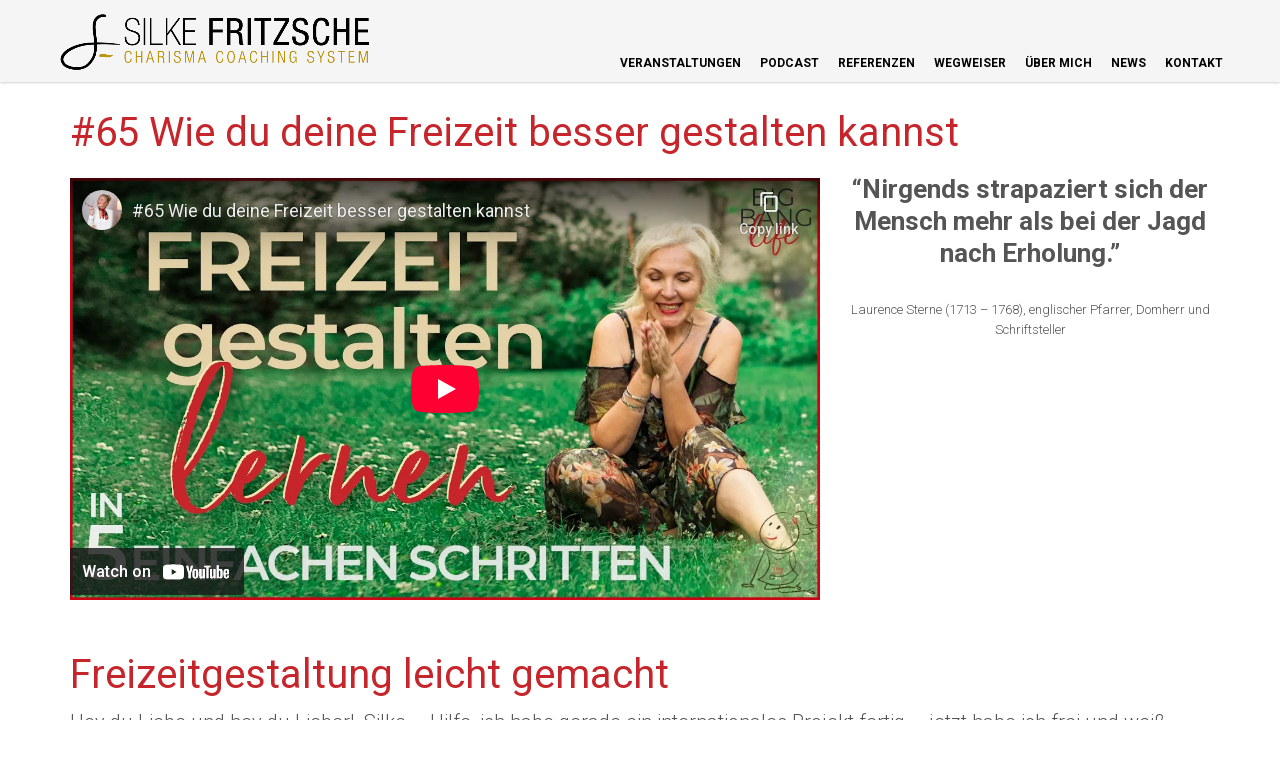

--- FILE ---
content_type: text/html; charset=UTF-8
request_url: https://silkefritzsche.de/freizeitgestaltung/
body_size: 120793
content:
<!DOCTYPE html><html lang="de"
 xmlns:og="http://opengraphprotocol.org/schema/"
 xmlns:fb="http://www.facebook.com/2008/fbml"
 itemscope itemtype="http://schema.org/Article" prefix="og: http://ogp.me/ns#"><head><meta charset="UTF-8" /><meta name="viewport" content="width=device-width, initial-scale=1.0, user-scalable=no" /><meta name=”format-detection” content=”telephone=no”><link type="text/css" media="all" href="https://silkefritzsche.de/wp-content/cache/autoptimize/css/autoptimize_aac93b5e7c7dfa5f3aaa70329110eec7.css" rel="stylesheet" /><link type="text/css" media="screen" href="https://silkefritzsche.de/wp-content/cache/autoptimize/css/autoptimize_522cba110b489f1a59caee160e816945.css" rel="stylesheet" /><link type="text/css" media="only screen and (max-width: 768px)" href="https://silkefritzsche.de/wp-content/cache/autoptimize/css/autoptimize_dcb2de333eec7ab4ae31385ed8d6a393.css" rel="stylesheet" /><title>#65 Wie du deine Freizeit besser gestalten kannst</title><link rel="shortcut icon" href="https://silkefritzsche.de/wp-content/uploads/2020/08/Logo-Silke.png"  /><link rel="alternate" type="application/rss+xml" title="RSS 2.0" href="https://silkefritzsche.de/feed/" /><link rel="alternate" type="text/xml" title="RSS .92" href="https://silkefritzsche.de/feed/rss/" /><link rel="alternate" type="application/atom+xml" title="Atom 1.0" href="https://silkefritzsche.de/feed/atom/" /><link rel="pingback" href="https://silkefritzsche.de/xmlrpc.php" /> <!--[if lt IE 9]><script src="https://silkefritzsche.de/wp-content/themes/the-moon/assets/js/html5shiv.js"></script><![endif]--><meta name="description" content="Hier geht&#039;s direkt zu Folge #65 Wie du deine Freizeit besser gestalten kannst. Viel Spaß! (Podcast) 🎧"/><meta name="robots" content="follow, index, max-snippet:-1, max-video-preview:-1, max-image-preview:large"/><link rel="canonical" href="https://silkefritzsche.de/freizeitgestaltung/" /><meta property="og:locale" content="de_DE"><meta property="og:type" content="article"><meta property="og:title" content="#65 Wie du deine Freizeit besser gestalten kannst"><meta property="og:description" content="Hier geht&#039;s direkt zu Folge #65 Wie du deine Freizeit besser gestalten kannst. Viel Spaß! (Podcast) 🎧"><meta property="og:url" content="https://silkefritzsche.de/freizeitgestaltung/"><meta property="og:site_name" content="Silke Fritzsche"><meta property="article:published_time" content="2020-08-12T06:01:23+00:00"><meta property="article:modified_time" content="2020-08-10T14:53:49+00:00"><meta property="og:updated_time" content="2020-08-10T14:53:49+00:00"><meta property="og:image" content="https://silkefritzsche.de/wp-content/uploads/2020/08/Freizeitgestaltung-leicht-gemacht-mit-diesen-einfachen-Tipps.jpg"><meta property="og:image:secure_url" content="https://silkefritzsche.de/wp-content/uploads/2020/08/Freizeitgestaltung-leicht-gemacht-mit-diesen-einfachen-Tipps.jpg"><meta property="og:image:width" content="1920"><meta property="og:image:height" content="1080"><meta property="og:image:alt" content="Freizeitgestaltung leicht gemacht - mit diesen einfachen Tipps"><meta property="og:image:type" content="image/jpeg"><meta name="twitter:card" content="summary_large_image"><meta name="twitter:title" content="#65 Wie du deine Freizeit besser gestalten kannst"><meta name="twitter:description" content="Hier geht&#039;s direkt zu Folge #65 Wie du deine Freizeit besser gestalten kannst. Viel Spaß! (Podcast) 🎧"><meta name="twitter:image" content="https://silkefritzsche.de/wp-content/uploads/2020/08/Freizeitgestaltung-leicht-gemacht-mit-diesen-einfachen-Tipps.jpg"> <script type="application/ld+json">{"@context":"https:\/\/schema.org","@graph":[{"@type":"Article","headline":"#65 Wie du deine Freizeit besser gestalten kannst","description":"Hier geht&#039;s direkt zu Folge #65 Wie du deine Freizeit besser gestalten kannst. Viel Spa\u00df! (Podcast) \ud83c\udfa7","datePublished":"2020-08-12T06:01:23+00:00","dateModified":"2020-08-10T14:53:49+00:00","publisher":{"@type":"Organization","name":"Fritzsche Coaching","logo":{"@type":"ImageObject","url":"https:\/\/silkefritzsche.de\/wp-content\/uploads\/2017\/12\/Logo-Silke-LOADER.png"}},"mainEntityOfPage":{"@type":"WebPage","@id":"https:\/\/silkefritzsche.de\/freizeitgestaltung\/"},"author":{"@type":"Person","name":"SilAdmin"},"image":{"@type":"ImageObject","url":"https:\/\/silkefritzsche.de\/wp-content\/uploads\/2020\/08\/Freizeitgestaltung-leicht-gemacht-mit-diesen-einfachen-Tipps.jpg","width":1920,"height":1080}}]}</script> <link rel='dns-prefetch' href='//maps.google.com' /><link rel='dns-prefetch' href='//fonts.googleapis.com' /><link rel='dns-prefetch' href='//s.w.org' /><link rel="alternate" type="application/rss+xml" title="Silke Fritzsche &raquo; Feed" href="https://silkefritzsche.de/feed/" /><link rel="alternate" type="application/rss+xml" title="Silke Fritzsche &raquo; Kommentar-Feed" href="https://silkefritzsche.de/comments/feed/" /><meta name="description" content="" /><meta name="keywords" content="" /><meta name="author" content="SilAdmin" /><meta property="og:title"content="#65 Wie du deine Freizeit besser gestalten kannst" /><meta property="og:url" content="https://silkefritzsche.de/freizeitgestaltung/"  /><meta property="og:locale" content="de" /><meta property="og:description" content="" /><meta property="og:site_name" content="Silke Fritzsche" /><meta property="og:type" content="article" /><meta property="article:published_time" content="2020-08-12 06:01:23" /><meta property="article:modified_time" content="2020-08-10 14:53:49" /><meta property="article:author" content="SilAdmin" /><meta property="article:tag" content="" /><meta property="og:image" content="https://silkefritzsche.de/wp-content/uploads/2020/08/Freizeitgestaltung-leicht-gemacht-mit-diesen-einfachen-Tipps.jpg" /><meta property="og:image:url" content="https://silkefritzsche.de/wp-content/uploads/2020/08/Freizeitgestaltung-leicht-gemacht-mit-diesen-einfachen-Tipps.jpg" /><meta itemprop="name" content="Silke Fritzsche"><meta itemprop="description" content=""><meta itemprop="image" content="https://silkefritzsche.de/wp-content/uploads/2020/08/Freizeitgestaltung-leicht-gemacht-mit-diesen-einfachen-Tipps.jpg"> <script type="text/javascript">window._wpemojiSettings = {"baseUrl":"https:\/\/s.w.org\/images\/core\/emoji\/11\/72x72\/","ext":".png","svgUrl":"https:\/\/s.w.org\/images\/core\/emoji\/11\/svg\/","svgExt":".svg","source":{"concatemoji":"https:\/\/silkefritzsche.de\/wp-includes\/js\/wp-emoji-release.min.js?ver=4.9.26"}};
			!function(e,a,t){var n,r,o,i=a.createElement("canvas"),p=i.getContext&&i.getContext("2d");function s(e,t){var a=String.fromCharCode;p.clearRect(0,0,i.width,i.height),p.fillText(a.apply(this,e),0,0);e=i.toDataURL();return p.clearRect(0,0,i.width,i.height),p.fillText(a.apply(this,t),0,0),e===i.toDataURL()}function c(e){var t=a.createElement("script");t.src=e,t.defer=t.type="text/javascript",a.getElementsByTagName("head")[0].appendChild(t)}for(o=Array("flag","emoji"),t.supports={everything:!0,everythingExceptFlag:!0},r=0;r<o.length;r++)t.supports[o[r]]=function(e){if(!p||!p.fillText)return!1;switch(p.textBaseline="top",p.font="600 32px Arial",e){case"flag":return s([55356,56826,55356,56819],[55356,56826,8203,55356,56819])?!1:!s([55356,57332,56128,56423,56128,56418,56128,56421,56128,56430,56128,56423,56128,56447],[55356,57332,8203,56128,56423,8203,56128,56418,8203,56128,56421,8203,56128,56430,8203,56128,56423,8203,56128,56447]);case"emoji":return!s([55358,56760,9792,65039],[55358,56760,8203,9792,65039])}return!1}(o[r]),t.supports.everything=t.supports.everything&&t.supports[o[r]],"flag"!==o[r]&&(t.supports.everythingExceptFlag=t.supports.everythingExceptFlag&&t.supports[o[r]]);t.supports.everythingExceptFlag=t.supports.everythingExceptFlag&&!t.supports.flag,t.DOMReady=!1,t.readyCallback=function(){t.DOMReady=!0},t.supports.everything||(n=function(){t.readyCallback()},a.addEventListener?(a.addEventListener("DOMContentLoaded",n,!1),e.addEventListener("load",n,!1)):(e.attachEvent("onload",n),a.attachEvent("onreadystatechange",function(){"complete"===a.readyState&&t.readyCallback()})),(n=t.source||{}).concatemoji?c(n.concatemoji):n.wpemoji&&n.twemoji&&(c(n.twemoji),c(n.wpemoji)))}(window,document,window._wpemojiSettings);</script> <link rel='stylesheet' id='fonts-css'  href='https://fonts.googleapis.com/css?family=Roboto%3A300%2C400%2C700%2C900%7COpen+Sans%3A400%2C700%7COswald%3A400%7CGreat+Vibes%3A400&#038;ver=4.9.26' type='text/css' media='all' /><link rel='stylesheet' id='ls-google-fonts-css'  href='https://fonts.googleapis.com/css?family=Lato:100,300,regular,700,900%7COpen+Sans:300%7CIndie+Flower:regular%7COswald:300,regular,700&#038;subset=latin%2Clatin-ext' type='text/css' media='all' /><link rel='stylesheet' id='borlabs-cookie-css'  href='https://silkefritzsche.de/wp-content/cache/autoptimize/css/autoptimize_single_1159f8e1715e034c4ca3e62e1c560420.css?ver=2.2.49-24' type='text/css' media='all' /><link rel='stylesheet' id='ms-custom-css'  href='https://silkefritzsche.de/wp-content/cache/autoptimize/css/autoptimize_single_48a9f5734939f50e785f554f2ceb6cb8.css?ver=1.2' type='text/css' media='all' /> <script type='text/javascript' src='https://silkefritzsche.de/wp-includes/js/jquery/jquery.js?ver=1.12.4'></script> <script type='text/javascript'>var LS_Meta = {"v":"6.1.0"};</script> <script type='text/javascript'>var wc_add_to_cart_params = {"ajax_url":"\/wp-admin\/admin-ajax.php","wc_ajax_url":"\/?wc-ajax=%%endpoint%%","i18n_view_cart":"Warenkorb anzeigen","cart_url":"https:\/\/silkefritzsche.de\/cart\/","is_cart":"","cart_redirect_after_add":"yes"};</script> <script type='text/javascript'>var borlabsCookiePrioritized = {"domain":"silkefritzsche.de","path":"\/","version":"1","bots":"1","optInJS":{"marketing":{"google-tag-manager":"[base64]\/[base64]"}}};</script> <meta name="generator" content="Powered by LayerSlider 6.1.0 - Multi-Purpose, Responsive, Parallax, Mobile-Friendly Slider Plugin for WordPress." /><link rel='https://api.w.org/' href='https://silkefritzsche.de/wp-json/' /><link rel="EditURI" type="application/rsd+xml" title="RSD" href="https://silkefritzsche.de/xmlrpc.php?rsd" /><link rel="wlwmanifest" type="application/wlwmanifest+xml" href="https://silkefritzsche.de/wp-includes/wlwmanifest.xml" /><meta name="generator" content="WordPress 4.9.26" /><link rel='shortlink' href='https://silkefritzsche.de/?p=7502' /><link rel="alternate" type="application/json+oembed" href="https://silkefritzsche.de/wp-json/oembed/1.0/embed?url=https%3A%2F%2Fsilkefritzsche.de%2Ffreizeitgestaltung%2F" /><link rel="alternate" type="text/xml+oembed" href="https://silkefritzsche.de/wp-json/oembed/1.0/embed?url=https%3A%2F%2Fsilkefritzsche.de%2Ffreizeitgestaltung%2F&#038;format=xml" /> <script async src="https://www.googletagmanager.com/gtag/js?id=UA-116959774-1"></script> <script>window.dataLayer = window.dataLayer || [];
			function gtag(){dataLayer.push(arguments);}
			gtag('js', new Date());
			gtag('config', 'UA-116959774-1');</script> <script>var ms_grabbing_curosr='https://silkefritzsche.de/wp-content/plugins/masterslider/public/assets/css/common/grabbing.cur',ms_grab_curosr='https://silkefritzsche.de/wp-content/plugins/masterslider/public/assets/css/common/grab.cur';</script> <meta name="generator" content="MasterSlider 3.1.1 - Responsive Touch Image Slider" /> <script type="text/javascript">function powerpress_pinw(pinw_url){window.open(pinw_url, 'PowerPressPlayer','toolbar=0,status=0,resizable=1,width=460,height=320');	return false;}</script> googlefa177c738e2a8aef.html <noscript><style>.woocommerce-product-gallery{ opacity: 1 !important; }</style></noscript><meta name="generator" content="Powered by WPBakery Page Builder - drag and drop page builder for WordPress."/> <!--[if lte IE 9]><link rel="stylesheet" type="text/css" href="https://silkefritzsche.de/wp-content/plugins/js_composer/assets/css/vc_lte_ie9.min.css" media="screen"><![endif]--> <script>if('0'==='1'){(function(w,d,s,l,i){w[l]=w[l]||[];w[l].push({"gtm.start":
new Date().getTime(),event:"gtm.js"});var f=d.getElementsByTagName(s)[0],
j=d.createElement(s),dl=l!="dataLayer"?"&l="+l:"";j.async=true;j.src=
"https://www.googletagmanager.com/gtm.js?id="+i+dl;f.parentNode.insertBefore(j,f);
})(window,document,"script","dataLayer","GTM-WB2D7NT");}</script>  <script type="text/javascript">var cli_flush_cache=2;</script>  <script>(function(i,s,o,g,r,a,m){i['GoogleAnalyticsObject']=r;i[r]=i[r]||function(){
	(i[r].q=i[r].q||[]).push(arguments)},i[r].l=1*new Date();a=s.createElement(o),
	m=s.getElementsByTagName(o)[0];a.async=1;a.src=g;m.parentNode.insertBefore(a,m)
})(window,document,'script','https://www.google-analytics.com/analytics.js','ga');
  ga('create', 'UA-116959774-1', 'auto');
  ga('send', 'pageview');</script>  <noscript><style type="text/css">.wpb_animate_when_almost_visible { opacity: 1; }</style></noscript><noscript><style id="rocket-lazyload-nojs-css">.rll-youtube-player, [data-lazy-src]{display:none !important;}</style></noscript>  <script async src="https://www.googletagmanager.com/gtag/js?id=UA-108346747-1"></script> <script>window.dataLayer = window.dataLayer || [];
 function gtag(){dataLayer.push(arguments);}
 gtag('js', new Date());

 gtag('config', 'UA-116959774-1', { 'anonymize_ip': true });</script> </head><body data-rsssl=1 class="page-template-default page page-id-7502 _masterslider _msp_version_3.1.1 woocommerce-no-js wpb-js-composer js-comp-ver-5.4.5 vc_responsive"><div id="top"></div><div id="scrollToTop" class="visible-desktop"> <a href="#top"></a></div><div class="layout"><div id="preloader"><div data-bg="url(https://silkefritzsche.de/wp-content/uploads/2020/08/Logo-Silke-LOADER.png)" class="preloader-image rocket-lazyload" style=""><div id="circle"></div></div></div><header id="pxHeader" data-fixed="fixed-menu"  class="fillhover fixed-menu" ><div class="wrap headerWrap"><div id="logoMenuHeader"><div id="menuBgColor"></div><div class="container clearfix"> <a class="logo" href="https://silkefritzsche.de/#home"> <img  class="secoundLogo" src="data:image/svg+xml,%3Csvg%20xmlns='http://www.w3.org/2000/svg'%20viewBox='0%200%201%201'%3E%3C/svg%3E" data-lazy-src="https://silkefritzsche.de/wp-content/uploads/2020/08/Logo-Wortmarke-Silke.png" alt="Logo" /><noscript><img  class="secoundLogo" src="https://silkefritzsche.de/wp-content/uploads/2020/08/Logo-Wortmarke-Silke.png" alt="Logo" /></noscript> </a><nav class="navigation hidden-tablet hidden-phone"><ul id="menu-main-menu" class="clearfix"><li  class="menu-item menu-item-type-post_type menu-item-object-page menu-item-has-children"><span class="spanHover"></span><a href="https://silkefritzsche.de/veranstaltungen/"><span class="menuversalien">VERANSTALTUNGEN</span></a><ul class="sub-menu"><li  class="menu-item menu-item-type-custom menu-item-object-custom"><span class="spanHover"></span><a href="https://beratung.silkefritzsche.de/event/"><span class="menuversalien">Charisma live on stage</span></a><li  class="menu-item menu-item-type-custom menu-item-object-custom"><span class="spanHover"></span><a href="http://beratung.silkefritzsche.de"><span class="menuversalien">charisma4business®</span></a><li  class="menu-item menu-item-type-post_type menu-item-object-page"><span class="spanHover"></span><a href="https://silkefritzsche.de/frauen-fuehren/"><span class="menuversalien">Führen für Frauen</span></a><li  class="menu-item menu-item-type-post_type menu-item-object-page"><span class="spanHover"></span><a href="https://silkefritzsche.de/veranstaltungen/"><span class="menuversalien">Alle Veranstaltungen</span></a></ul><li  class="menu-item menu-item-type-post_type menu-item-object-page menu-item-has-children"><span class="spanHover"></span><a href="https://silkefritzsche.de/big-bang-life/"><span class="menuversalien">PODCAST</span></a><ul class="sub-menu"><li  class="menu-item menu-item-type-post_type menu-item-object-page"><span class="spanHover"></span><a href="https://silkefritzsche.de/big-bang-life/"><span class="menuversalien">ALLE PODCASTFOLGEN</span></a><li  class="menu-item menu-item-type-post_type menu-item-object-page"><span class="spanHover"></span><a href="https://silkefritzsche.de/big-bang-life/"><span class="menuversalien">BIG BANG LIFE</span></a><li  class="menu-item menu-item-type-custom menu-item-object-custom"><span class="spanHover"></span><a href="https://silkefritzsche.de/das-innere-kind-meditation/"><span class="menuversalien">MEDITATION</span></a></ul><li  class="menu-item menu-item-type-post_type menu-item-object-page"><span class="spanHover"></span><a href="https://silkefritzsche.de#einige-referenzen"><span class="menuversalien">REFERENZEN</span></a><li  class="menu-item menu-item-type-post_type menu-item-object-page"><span class="spanHover"></span><a href="https://silkefritzsche.de#image-shortcodes"><span class="menuversalien">WEGWEISER</span></a><li  class="menu-item menu-item-type-post_type menu-item-object-page"><span class="spanHover"></span><a href="https://silkefritzsche.de#first-paralax"><span class="menuversalien">ÜBER MICH</span></a><li  class="menu-item menu-item-type-post_type menu-item-object-page"><span class="spanHover"></span><a href="https://silkefritzsche.de#blog-page"><span class="menuversalien">NEWS</span></a><li  class="menu-item menu-item-type-post_type menu-item-object-page"><span class="spanHover"></span><a href="https://silkefritzsche.de#contact"><span class="menuversalien">KONTAKT</span></a></ul></nav> <a	id="phoneNav" class="navigation-button hidden-desktop" href="#"> <span id="phoneNavIcon" class="icon-list"></span> </a></div></div><div class="hidden-desktop"><nav id="phoneNavItems" class="navigation-mobile"><div class="phone_menu_container"><ul id="menu-main-menu-1" class="menu"><li  class="menu-item menu-item-type-post_type menu-item-object-page menu-item-has-children"><span class="spanHover"></span><a href="https://silkefritzsche.de/veranstaltungen/"><span class="menuversalien">VERANSTALTUNGEN</span></a><ul class="sub-menu"><li  class="menu-item menu-item-type-custom menu-item-object-custom"><span class="spanHover"></span><a href="https://beratung.silkefritzsche.de/event/"><span class="menuversalien">Charisma live on stage</span></a><li  class="menu-item menu-item-type-custom menu-item-object-custom"><span class="spanHover"></span><a href="http://beratung.silkefritzsche.de"><span class="menuversalien">charisma4business®</span></a><li  class="menu-item menu-item-type-post_type menu-item-object-page"><span class="spanHover"></span><a href="https://silkefritzsche.de/frauen-fuehren/"><span class="menuversalien">Führen für Frauen</span></a><li  class="menu-item menu-item-type-post_type menu-item-object-page"><span class="spanHover"></span><a href="https://silkefritzsche.de/veranstaltungen/"><span class="menuversalien">Alle Veranstaltungen</span></a></ul><li  class="menu-item menu-item-type-post_type menu-item-object-page menu-item-has-children"><span class="spanHover"></span><a href="https://silkefritzsche.de/big-bang-life/"><span class="menuversalien">PODCAST</span></a><ul class="sub-menu"><li  class="menu-item menu-item-type-post_type menu-item-object-page"><span class="spanHover"></span><a href="https://silkefritzsche.de/big-bang-life/"><span class="menuversalien">ALLE PODCASTFOLGEN</span></a><li  class="menu-item menu-item-type-post_type menu-item-object-page"><span class="spanHover"></span><a href="https://silkefritzsche.de/big-bang-life/"><span class="menuversalien">BIG BANG LIFE</span></a><li  class="menu-item menu-item-type-custom menu-item-object-custom"><span class="spanHover"></span><a href="https://silkefritzsche.de/das-innere-kind-meditation/"><span class="menuversalien">MEDITATION</span></a></ul><li  class="menu-item menu-item-type-post_type menu-item-object-page"><span class="spanHover"></span><a href="https://silkefritzsche.de#einige-referenzen"><span class="menuversalien">REFERENZEN</span></a><li  class="menu-item menu-item-type-post_type menu-item-object-page"><span class="spanHover"></span><a href="https://silkefritzsche.de#image-shortcodes"><span class="menuversalien">WEGWEISER</span></a><li  class="menu-item menu-item-type-post_type menu-item-object-page"><span class="spanHover"></span><a href="https://silkefritzsche.de#first-paralax"><span class="menuversalien">ÜBER MICH</span></a><li  class="menu-item menu-item-type-post_type menu-item-object-page"><span class="spanHover"></span><a href="https://silkefritzsche.de#blog-page"><span class="menuversalien">NEWS</span></a><li  class="menu-item menu-item-type-post_type menu-item-object-page"><span class="spanHover"></span><a href="https://silkefritzsche.de#contact"><span class="menuversalien">KONTAKT</span></a></ul></div></nav></div></div></header><div class="pageTopSpace"></div><div class="wrap" id="pageHeight"><div class="container clearfix "></div><div id="post-7502" class="post-7502 page type-page status-publish has-post-thumbnail hentry" ><div id=vc_row-1 class="background_cover  section " style=''><div class="clearfix"></div><div class="container"><div class="wpb_row vc_row-fluid parallax_content"><div class="wpb_column vc_column_container vc_col-sm-12"><div class="vc_column-inner "><div class="wpb_wrapper"><div class="vc_empty_space"   style="height: 20px" ><span class="vc_empty_space_inner"></span></div><div class="wpb_text_column wpb_content_element " ><div class="wpb_wrapper"><h2>#65 Wie du deine Freizeit besser gestalten kannst</h2></div></div></div></div></div></div></div></div><div id=vc_row-2 class="background_cover  section " style=''><div class="clearfix"></div><div class="container"><div class="wpb_row vc_row-fluid parallax_content"><div class="wpb_column vc_column_container vc_col-sm-8"><div class="vc_column-inner "><div class="wpb_wrapper"><div class="vc_empty_space"   style="height: 20px" ><span class="vc_empty_space_inner"></span></div><div class="wpb_video_widget wpb_content_element vc_clearfix   vc_video-aspect-ratio-169 vc_video-el-width-100 vc_video-align-left" ><div class="wpb_wrapper"><div class="wpb_video_wrapper"><div class="BorlabsCookie"><div class="_brlbs-content-blocker"><div class="_brlbs-embed _brlbs-video-youtube"> <img class="_brlbs-thumbnail" src="data:image/svg+xml,%3Csvg%20xmlns='http://www.w3.org/2000/svg'%20viewBox='0%200%201%201'%3E%3C/svg%3E" data-lazy-src="https://silkefritzsche.de/wp-content/plugins/borlabs-cookie/assets/images/cb-no-thumbnail.png" alt="YouTube"><noscript><img class="_brlbs-thumbnail" src="https://silkefritzsche.de/wp-content/plugins/borlabs-cookie/assets/images/cb-no-thumbnail.png" alt="YouTube"></noscript><div class="_brlbs-caption"><p>Mit dem Laden des Videos akzeptieren Sie die Datenschutzerklärung von YouTube.<br><a href="https://policies.google.com/privacy" target="_blank" rel="nofollow noopener noreferrer">Mehr erfahren</a></p><p><a class="_brlbs-btn _brlbs-icon-play-white" href="#" data-borlabs-cookie-unblock role="button">Video laden</a></p><p><label><input type="checkbox" name="unblockAll" value="1" checked> <small>YouTube immer entsperren</small></label></p></div></div></div><div class="borlabs-hide" data-borlabs-cookie-type="content-blocker" data-borlabs-cookie-id="youtube"><script type="text/template">PGlmcmFtZSB3aWR0aD0iMTE3MCIgaGVpZ2h0PSI2NTgiIHNyYz0iaHR0cHM6Ly93d3cueW91dHViZS1ub2Nvb2tpZS5jb20vZW1iZWQvR3RjNzRjVk1uSTg/ZmVhdHVyZT1vZW1iZWQiIGZyYW1lYm9yZGVyPSIwIiBhbGxvdz0iYWNjZWxlcm9tZXRlcjsgYXV0b3BsYXk7IGVuY3J5cHRlZC1tZWRpYTsgZ3lyb3Njb3BlOyBwaWN0dXJlLWluLXBpY3R1cmUiIGFsbG93ZnVsbHNjcmVlbj48L2lmcmFtZT4=</script></div></div></div></div></div><div class="vc_empty_space"   style="height: 50px" ><span class="vc_empty_space_inner"></span></div></div></div></div><div class="wpb_column vc_column_container vc_col-sm-4"><div class="vc_column-inner "><div class="wpb_wrapper"><div class="vc_empty_space"   style="height: 15px" ><span class="vc_empty_space_inner"></span></div><div class="wpb_text_column wpb_content_element " ><div class="wpb_wrapper"><h4 style="text-align: center; color: #555;"><strong>&#8220;Nirgends strapaziert sich der Mensch mehr als bei der Jagd nach Erholung.&#8221;</strong></h4><p style="color: #555555; text-align: center;"><span style="color: #555555;"><br /> Laurence Sterne (1713 &#8211; 1768), englischer Pfarrer, Domherr und Schriftsteller</span></p></div></div><div class="vc_empty_space"   style="height: 10px" ><span class="vc_empty_space_inner"></span></div></div></div></div></div></div></div><div id=vc_row-3 class="background_cover  section " style=''><div class="clearfix"></div><div class="container"><div class="wpb_row vc_row-fluid parallax_content"><div class="wpb_column vc_column_container vc_col-sm-12"><div class="vc_column-inner "><div class="wpb_wrapper"><div class="wpb_text_column wpb_content_element " ><div class="wpb_wrapper"><h2>Freizeitgestaltung leicht gemacht</h2><h6><span style="color: #555555;">Hey du Liebe und hey du Lieber! „Silke – Hilfe, ich habe gerade ein internationales Projekt fertig – jetzt habe ich frei und weiß nicht, was ich machen soll. Hab ich Freizeit verlernt?“, dieser Hilferuf landete bei mir und ich habe gleich – denn NOCH ist Sommer 🙂 &#8211; mit einer kurzen Folge reagiert. Ja, Freizeit darf man lernen und nicht immer macht man, was einem WIRKLICH gut tut. Wenn dich das interessiert, dann ab auf ne Spazierrunde, auf deine Terrasse oder zu deinem Lieblingsplatz und höre dir gern meine neue Folge an: „Freizeit gestalten – in 5 einfachen Schritten“ Was ist denn dein bester Freizeit-Tipp für die freie Zeit?</span></h6><h6><span style="color: #555555;"><br /> Trau dich DU zu sein,<br /> herzlich deine Silke &amp; ein Lächeln</span></h6></div></div><div class="vc_empty_space"   style="height: 50px" ><span class="vc_empty_space_inner"></span></div></div></div></div></div></div></div><div id=vc_row-4 class="background_cover  section " style='background-color:#efefef;'><div class="clearfix"></div><div class="container"><div class="wpb_row vc_row-fluid parallax_content"><div class="wpb_column vc_column_container vc_col-sm-12"><div class="vc_column-inner "><div class="wpb_wrapper"><div class="vc_empty_space"   style="height: 25px" ><span class="vc_empty_space_inner"></span></div><div class="wpb_text_column wpb_content_element " ><div class="wpb_wrapper"><h3 style="text-align: left;">&#8230; von und mit Silke Fritzsche</h3><h6><span style="color: #555555;">🗓️ Pssst. Im September startet <span style="color: #c6262b;"><strong>mein neues Programm</strong></span> für Business-Profis.</span></h6><h6><span style="color: #555555;">Meine Fragen dazu an dich:<br /> Wusstest du, dass 80 Prozent deines Erfolgs von deinem Charisma bestimmt wird?<br /> Wusstest du, dass man Charisma lernen kann?</span></h6><h3 style="text-align: left;"></h3></div></div><div class="vc_empty_space"   style="height: 25px" ><span class="vc_empty_space_inner"></span></div></div></div></div></div></div></div><div id=vc_row-5 class="background_cover  section " style=''><div class="clearfix"></div><div class="container"><div class="wpb_row vc_row-fluid parallax_content"><div class="wpb_column vc_column_container vc_col-sm-12"><div class="vc_column-inner "><div class="wpb_wrapper"><div class="vc_empty_space"   style="height: 50px" ><span class="vc_empty_space_inner"></span></div><div class="wpb_text_column wpb_content_element " ><div class="wpb_wrapper"><h6><span style="color: #555555;"><strong>In Folge 65 Freizeit planen lernen, erfährst du unter anderem:</strong><br /> ➡️ Warum bei High Performern oft Ohnmacht und Fragezeichen bei der Freizeitplanung herrschen.<br /> ➡️ Wie du in nur 5 einfachen Schritten Freizeitintelligenz erwirbst.<br /> ➡️ Was Kindheit und Gewohnheiten mit Freizeitgestaltung zu tun haben.<br /> ➡️ Ein kurzer und effektiver Test wie du deine optimale Freizeitform findest.<br /> ➡️ Warum du Freizeit so ernst wie deinen Beruf nehmen solltest.<br /> ➡️ Wie du deine Freizeitintelligenz jeden Tag stärkst und jeden Tag Urlaub hast.</span></h6><h6><span style="color: #555555;">Warum du manchmal &#8220;Warum&#8221; durch &#8220;Wie&#8221; ersetzen solltest.</span></h6></div></div><div class="vc_empty_space" id="tools"  style="height: 50px" ><span class="vc_empty_space_inner"></span></div></div></div></div></div></div></div><div id=vc_row-6 class="background_cover  section " style='padding-top:25px;'><div class="clearfix"></div><div class="container"><div class="wpb_row vc_row-fluid parallax_content"><div class="wpb_column vc_column_container vc_col-sm-4"><div class="vc_column-inner "><div class="wpb_wrapper"><div id="imagebox-1" class="imageBox imageBoxleft ImageBoxDisable imgBoxHover"   ><div class="image"> <img src="data:image/svg+xml,%3Csvg%20xmlns='http://www.w3.org/2000/svg'%20viewBox='0%200%201%201'%3E%3C/svg%3E" data-lazy-src="https://silkefritzsche.de/wp-content/uploads/2019/05/Android.png"  alt="" ><noscript><img src="https://silkefritzsche.de/wp-content/uploads/2019/05/Android.png"  alt="" ></noscript><div class="hover-bg reset"></div> <a class="imagebox_link" href="https://subscribeonandroid.com/silkefritzsche.de/feed/podcast/" target="_blank"></a> <span class="iconhover"></span></div></div><div class="vc_empty_space"   style="height: 25px" ><span class="vc_empty_space_inner"></span></div></div></div></div><div class="wpb_column vc_column_container vc_col-sm-4"><div class="vc_column-inner "><div class="wpb_wrapper"><div id="imagebox-2" class="imageBox imageBoxleft ImageBoxDisable imgBoxHover"   ><div class="image"> <img src="data:image/svg+xml,%3Csvg%20xmlns='http://www.w3.org/2000/svg'%20viewBox='0%200%201%201'%3E%3C/svg%3E" data-lazy-src="https://silkefritzsche.de/wp-content/uploads/2019/05/Spotify.png"  alt="" ><noscript><img src="https://silkefritzsche.de/wp-content/uploads/2019/05/Spotify.png"  alt="" ></noscript><div class="hover-bg reset"></div> <a class="imagebox_link" href="https://open.spotify.com/show/6SfybaArrjeRKUXM8m72d5" target="_blank" rel="noopener"></a> <span class="iconhover"></span></div></div><div class="vc_empty_space"   style="height: 25px" ><span class="vc_empty_space_inner"></span></div></div></div></div><div class="wpb_column vc_column_container vc_col-sm-4"><div class="vc_column-inner "><div class="wpb_wrapper"><div id="imagebox-3" class="imageBox imageBoxleft ImageBoxDisable imgBoxHover"   ><div class="image"> <img src="data:image/svg+xml,%3Csvg%20xmlns='http://www.w3.org/2000/svg'%20viewBox='0%200%201%201'%3E%3C/svg%3E" data-lazy-src="https://silkefritzsche.de/wp-content/uploads/2019/05/iTunes.png"  alt="" ><noscript><img src="https://silkefritzsche.de/wp-content/uploads/2019/05/iTunes.png"  alt="" ></noscript><div class="hover-bg reset"></div> <a class="imagebox_link" href="https://podcasts.apple.com/de/podcast/big-bang-life/id1467261336?l=de" target="_blank" rel="noopener"></a> <span class="iconhover"></span></div></div><div class="vc_empty_space"   style="height: 25px" ><span class="vc_empty_space_inner"></span></div></div></div></div></div></div></div><div id=vc_row-7 class="background_cover  section " style='background-color:#efefef;'><div class="clearfix"></div><div class="container"><div class="wpb_row vc_row-fluid parallax_content"><div class="wpb_column vc_column_container vc_col-sm-12"><div class="vc_column-inner "><div class="wpb_wrapper"><div class="vc_empty_space"   style="height: 25px" ><span class="vc_empty_space_inner"></span></div><div class="wpb_text_column wpb_content_element " ><div class="wpb_wrapper"><h3>Wer ist Silke Fritzsche?</h3><h6><a href="https://silkefritzsche.de/silke-fritzsche/" target="_blank" rel="noopener">Silke Fritzsche</a> <span style="color: #555555;">verbindet seit 20 Jahren hochprofessionelles</span> <a href="https://silkefritzsche.de/business-coaching/" target="_blank" rel="noopener">Businesscoaching</a> <span style="color: #555555;">mit großer Authentizität und unbändiger Lebensfreude – als Buchautorin, gefragte</span> <a href="https://silkefritzsche.de/expertin/" target="_blank" rel="noopener">Expertin </a><span style="color: #555555;">für</span> <a href="https://silkefritzsche.de/entertainerin-medienfrau/" target="_blank" rel="noopener">Fernsehen und Medien</a>, <span style="color: #555555;">Universitätsdozentin, Mutter, Freundin und Querdenkerin ist sie eine Frau aus dem echten Leben für die keine Schublade passt. Sie verbindet alte Weisheiten mit modernstem Wissen und Erfahrungen aus dem echten prallen Leben, um andere zu</span> <a href="https://silkefritzsche.de/coaching/" target="_blank" rel="noopener">ermutigen zurück in ihre Kraft zu kommen und ein einen Neustart zu wagen</a>.</h6></div></div><div class="vc_empty_space"   style="height: 25px" ><span class="vc_empty_space_inner"></span></div></div></div></div></div></div></div><div id=vc_row-8 class="background_cover  section " style=''><div class="clearfix"></div><div class="container"><div class="wpb_row vc_row-fluid parallax_content"><div class="wpb_column vc_column_container vc_col-sm-6"><div class="vc_column-inner "><div class="wpb_wrapper"><div class="vc_empty_space"   style="height: 50px" ><span class="vc_empty_space_inner"></span></div><div class="wpb_text_column wpb_content_element " ><div class="wpb_wrapper"><h3 style="text-align: left;">Du wünschst dir jede Woche neue Inspirationen? Dann abonniere meinen Newsletter 😊</h3></div></div><div class="vc_empty_space"   style="height: 15px" ><span class="vc_empty_space_inner"></span></div><div class="vc_btn3-container vc_btn3-left" > <a class="vc_general vc_btn3 vc_btn3-size-lg vc_btn3-shape-rounded vc_btn3-style-modern vc_btn3-color-danger" href="https://ben1196.typeform.com/to/KkL9Ln" title="Zum Newsletter" target="_blank" rel="noopener">Zum Newsletter</a></div><div class="vc_empty_space"   style="height: 50px" ><span class="vc_empty_space_inner"></span></div></div></div></div><div class="wpb_column vc_column_container vc_col-sm-6"><div class="vc_column-inner "><div class="wpb_wrapper"><div class="vc_empty_space"   style="height: 50px" ><span class="vc_empty_space_inner"></span></div><div class="wpb_text_column wpb_content_element " ><div class="wpb_wrapper"><h3 style="text-align: left;">Du möchtest mehr über die Sommerakademie 2020 erfahren? Schau gern hier 🦋</h3></div></div><div class="vc_empty_space"   style="height: 15px" ><span class="vc_empty_space_inner"></span></div><div class="vc_btn3-container vc_btn3-left" > <a class="vc_general vc_btn3 vc_btn3-size-lg vc_btn3-shape-rounded vc_btn3-style-modern vc_btn3-color-danger" href="https://silkefritzsche.de/sommerakademie-2020/" title="Zum Newsletter" target="_blank">Sommerakademie 2020</a></div><div class="vc_empty_space"   style="height: 50px" ><span class="vc_empty_space_inner"></span></div></div></div></div></div></div></div></div></div><footer class="footer-bottom"><div class="wrap"><div class="container"><ul class="social-icons"><li class="socialLinkFooter light"> <a href="https://www.facebook.com/silkefritzschecoaching/" target="_blank"> <span class="visible-desktop hover-bg facebook  reset"> <span class="visible-desktop icon-facebook3 hover-text reset"></span> </span> <span class="icon icon-facebook3" ></span> </a></li><li class="socialLinkFooter light"> <a href="http://www.youtube.com/channel/UCCvtHCJXvsoccNgrne_vC2Q" target="_blank"> <span class="visible-desktop hover-bg youtube  reset"> <span class="visible-desktop icon-youtube hover-text reset"></span> </span> <span class="icon icon-youtube" ></span> </a></li><li class="socialLinkFooter light"> <a href="https://www.linkedin.com/company/silke-fritzsche" target="_blank"> <span class="visible-desktop hover-bg linkedin2  reset"> <span class="visible-desktop icon-linkedin2 hover-text reset"></span> </span> <span class="icon icon-linkedin2" ></span> </a></li><li class="socialLinkFooter light"> <a href="https://silkefritzsche.de/feed/" target="_blank"> <span class="visible-desktop hover-bg feed2  reset"> <span class="visible-desktop icon-feed2 hover-text reset"></span> </span> <span class="icon icon-feed2" ></span> </a></li><li class="socialLinkFooter light"> <a href="http://www.xing.com/profile/Silke_Fritzsche/cv?sc_o=ps2867" target="_blank"> <span class="visible-desktop hover-bg xing2  reset"> <span class="visible-desktop icon-xing hover-text reset"></span> </span> <span class="icon icon-xing" ></span> </a></li></ul><div class="footerlogo"> <img class="secoundLogo" src="data:image/svg+xml,%3Csvg%20xmlns='http://www.w3.org/2000/svg'%20viewBox='0%200%201%201'%3E%3C/svg%3E" data-lazy-src=" https://silkefritzsche.de/wp-content/uploads/2020/08/Logo-Wortmarke-Silke.png" alt="footer_Logo"><noscript><img class="secoundLogo" src=" https://silkefritzsche.de/wp-content/uploads/2020/08/Logo-Wortmarke-Silke.png" alt="footer_Logo"></noscript></div><p class="copyright"> <a href="https://silkefritzsche.de/impressum/">IMPRESSUM</a> © 2025 Silke Fritzsche - fragen@fritzschecoaching.de</p></div></div></footer></div><div data-nosnippet><script id="BorlabsCookieBoxWrap" type="text/template"><div
    id="BorlabsCookieBox"
    class="BorlabsCookie"
    role="dialog"
    aria-labelledby="CookieBoxTextHeadline"
    aria-describedby="CookieBoxTextDescription"
    aria-modal="true"
>
    <div class="top-center" style="display: none;">
        <div class="_brlbs-box-wrap">
            <div class="_brlbs-box _brlbs-box-advanced">
                <div class="cookie-box">
                    <div class="container">
                        <div class="row">
                            <div class="col-12">
                                <div class="_brlbs-flex-center">
                                    
                                    <span role="heading" aria-level="3" class="_brlbs-h3" id="CookieBoxTextHeadline">Datenschutzeinstellungen</span>
                                </div>

                                <p id="CookieBoxTextDescription"><span class="_brlbs-paragraph _brlbs-text-description">Wir nutzen Cookies auf unserer Website. Einige von ihnen sind essenziell, während andere uns helfen, diese Website und Ihre Erfahrung zu verbessern.</span></p>

                                                                    <fieldset>
                                        <legend class="sr-only">Datenschutzeinstellungen</legend>
                                        <ul>
                                                                                                <li>
                                                        <label class="_brlbs-checkbox">
                                                            Essenziell                                                            <input
                                                                id="checkbox-essential"
                                                                tabindex="0"
                                                                type="checkbox"
                                                                name="cookieGroup[]"
                                                                value="essential"
                                                                 checked                                                                 disabled                                                                data-borlabs-cookie-checkbox
                                                            >
                                                            <span class="_brlbs-checkbox-indicator"></span>
                                                        </label>
                                                    </li>
                                                                                                    <li>
                                                        <label class="_brlbs-checkbox">
                                                            Marketing                                                            <input
                                                                id="checkbox-marketing"
                                                                tabindex="0"
                                                                type="checkbox"
                                                                name="cookieGroup[]"
                                                                value="marketing"
                                                                 checked                                                                                                                                data-borlabs-cookie-checkbox
                                                            >
                                                            <span class="_brlbs-checkbox-indicator"></span>
                                                        </label>
                                                    </li>
                                                                                                    <li>
                                                        <label class="_brlbs-checkbox">
                                                            Externe Medien                                                            <input
                                                                id="checkbox-external-media"
                                                                tabindex="0"
                                                                type="checkbox"
                                                                name="cookieGroup[]"
                                                                value="external-media"
                                                                 checked                                                                                                                                data-borlabs-cookie-checkbox
                                                            >
                                                            <span class="_brlbs-checkbox-indicator"></span>
                                                        </label>
                                                    </li>
                                                                                        </ul>
                                    </fieldset>

                                    
                                                                    <p class="_brlbs-accept">
                                        <a
                                            class="_brlbs-btn _brlbs-cursor"
                                            href="#"
                                            tabindex="0"
                                            role="button"
                                            id="CookieBoxSaveButton"
                                            data-cookie-accept
                                        >
                                            Alle akzeptieren                                        </a>
                                    </p>
                                
                                                                    <p class="_brlbs-refuse">
                                        <a
                                            class="_brlbs-cursor"
                                            href="#"
                                            tabindex="0"
                                            role="button"
                                            data-cookie-refuse
                                        >
                                            Nur essenzielle Cookies akzeptieren                                        </a>
                                    </p>
                                
                                <p class="_brlbs-manage ">
                                    <a href="#" class="_brlbs-cursor  " tabindex="0" role="button" data-cookie-individual>
                                        Individuelle Datenschutzeinstellungen                                    </a>
                                </p>

                                <p class="_brlbs-legal">
                                    <a href="#" class="_brlbs-cursor" tabindex="0" role="button" data-cookie-individual>
                                        Cookie-Details                                    </a>

                                                                            <span class="_brlbs-separator"></span>
                                        <a href="https://silkefritzsche.de/datenschutz/" tabindex="0" role="button">
                                            Datenschutzerklärung                                        </a>
                                    
                                                                            <span class="_brlbs-separator"></span>
                                        <a href="https://silkefritzsche.de/impressum-2/" tabindex="0" role="button">
                                            Impressum                                        </a>
                                                                    </p>
                            </div>
                        </div>
                    </div>
                </div>

                <div
    class="cookie-preference"
    aria-hidden="true"
    role="dialog"
    aria-describedby="CookiePrefDescription"
    aria-modal="true"
>
    <div class="container not-visible">
        <div class="row no-gutters">
            <div class="col-12">
                <div class="row no-gutters align-items-top">
                    <div class="col-12">
                        <div class="_brlbs-flex-center">
                                                    <span role="heading" aria-level="3" class="_brlbs-h3">Datenschutzeinstellungen</span>
                        </div>

                        <p id="CookiePrefDescription">
                            <span class="_brlbs-paragraph _brlbs-text-description">Hier finden Sie eine Übersicht über alle verwendeten Cookies. Sie können Ihre Einwilligung zu ganzen Kategorien geben oder sich weitere Informationen anzeigen lassen und so nur bestimmte Cookies auswählen.</span>                        </p>

                        <div class="row no-gutters align-items-center">
                            <div class="col-12 col-sm-7">
                                <p class="_brlbs-accept">
                                    
                                    <a
                                        href="#"
                                        id="CookiePrefSave"
                                        tabindex="0"
                                        role="button"
                                        class="_brlbs-btn _brlbs-cursor"
                                        data-cookie-accept
                                    >
                                        Speichern                                    </a>

                                                                    </p>
                            </div>

                            <div class="col-12 col-sm-5">
                                <p class="_brlbs-refuse">
                                    <a
                                        href="#"
                                        class="_brlbs-cursor"
                                        tabindex="0"
                                        role="button"
                                        data-cookie-back
                                    >
                                        Zurück                                    </a>

                                                                            <span class="_brlbs-separator"></span>
                                        <a
                                            href="#"
                                            class="_brlbs-cursor"
                                            tabindex="0"
                                            role="button"
                                            data-cookie-refuse
                                        >
                                            Nur essenzielle Cookies akzeptieren                                        </a>
                                                                        </p>
                            </div>
                        </div>
                    </div>
                </div>

                <div data-cookie-accordion>
                                            <fieldset>
                            <legend class="sr-only">Datenschutzeinstellungen</legend>

                                                                                                <div class="bcac-item">
                                        <div class="d-flex flex-row">
                                            <label class="w-75">
                                                <span role="heading" aria-level="4" class="_brlbs-h4">Essenziell (1)</span>
                                            </label>

                                            <div class="w-25 text-right">
                                                                                            </div>
                                        </div>

                                        <div class="d-block">
                                            <p>Essenzielle Cookies ermöglichen grundlegende Funktionen und sind für die einwandfreie Funktion der Website erforderlich.</p>

                                            <p class="text-center">
                                                <a
                                                    href="#"
                                                    class="_brlbs-cursor d-block"
                                                    tabindex="0"
                                                    role="button"
                                                    data-cookie-accordion-target="essential"
                                                >
                                                    <span data-cookie-accordion-status="show">
                                                        Cookie-Informationen anzeigen                                                    </span>

                                                    <span data-cookie-accordion-status="hide" class="borlabs-hide">
                                                        Cookie-Informationen ausblenden                                                    </span>
                                                </a>
                                            </p>
                                        </div>

                                        <div
                                            class="borlabs-hide"
                                            data-cookie-accordion-parent="essential"
                                        >
                                                                                            <table>
                                                    
                                                    <tr>
                                                        <th>Name</th>
                                                        <td>
                                                            <label>
                                                                Borlabs Cookie                                                            </label>
                                                        </td>
                                                    </tr>

                                                    <tr>
                                                        <th>Anbieter</th>
                                                        <td>Eigentümer dieser Website<span>, </span><a href="https://silkefritzsche.de/impressum-2/">Impressum</a></td>
                                                    </tr>

                                                                                                            <tr>
                                                            <th>Zweck</th>
                                                            <td>Speichert die Einstellungen der Besucher, die in der Cookie Box von Borlabs Cookie ausgewählt wurden.</td>
                                                        </tr>
                                                        
                                                    
                                                    
                                                                                                            <tr>
                                                            <th>Cookie Name</th>
                                                            <td>borlabs-cookie</td>
                                                        </tr>
                                                        
                                                                                                            <tr>
                                                            <th>Cookie Laufzeit</th>
                                                            <td>1 Jahr</td>
                                                        </tr>
                                                                                                        </table>
                                                                                        </div>
                                    </div>
                                                                                                                                                                                                        <div class="bcac-item">
                                        <div class="d-flex flex-row">
                                            <label class="w-75">
                                                <span role="heading" aria-level="4" class="_brlbs-h4">Marketing (1)</span>
                                            </label>

                                            <div class="w-25 text-right">
                                                                                                    <label class="_brlbs-btn-switch">
                                                        <span class="sr-only">Marketing</span>
                                                        <input
                                                            tabindex="0"
                                                            id="borlabs-cookie-group-marketing"
                                                            type="checkbox"
                                                            name="cookieGroup[]"
                                                            value="marketing"
                                                             checked                                                            data-borlabs-cookie-switch
                                                        />
                                                        <span class="_brlbs-slider"></span>
                                                        <span
                                                            class="_brlbs-btn-switch-status"
                                                            data-active="An"
                                                            data-inactive="Aus">
                                                        </span>
                                                    </label>
                                                                                                </div>
                                        </div>

                                        <div class="d-block">
                                            <p>Marketing-Cookies werden von Drittanbietern oder Publishern verwendet, um personalisierte Werbung anzuzeigen. Sie tun dies, indem sie Besucher über Websites hinweg verfolgen.</p>

                                            <p class="text-center">
                                                <a
                                                    href="#"
                                                    class="_brlbs-cursor d-block"
                                                    tabindex="0"
                                                    role="button"
                                                    data-cookie-accordion-target="marketing"
                                                >
                                                    <span data-cookie-accordion-status="show">
                                                        Cookie-Informationen anzeigen                                                    </span>

                                                    <span data-cookie-accordion-status="hide" class="borlabs-hide">
                                                        Cookie-Informationen ausblenden                                                    </span>
                                                </a>
                                            </p>
                                        </div>

                                        <div
                                            class="borlabs-hide"
                                            data-cookie-accordion-parent="marketing"
                                        >
                                                                                            <table>
                                                                                                            <tr>
                                                            <th>Akzeptieren</th>
                                                            <td>
                                                                <label class="_brlbs-btn-switch _brlbs-btn-switch--textRight">
                                                                    <span class="sr-only">Google Tag Manager</span>
                                                                    <input
                                                                        id="borlabs-cookie-google-tag-manager"
                                                                        tabindex="0"
                                                                        type="checkbox" data-cookie-group="marketing"
                                                                        name="cookies[marketing][]"
                                                                        value="google-tag-manager"
                                                                         checked                                                                        data-borlabs-cookie-switch
                                                                    />

                                                                    <span class="_brlbs-slider"></span>

                                                                    <span
                                                                        class="_brlbs-btn-switch-status"
                                                                        data-active="An"
                                                                        data-inactive="Aus"
                                                                        aria-hidden="true">
                                                                    </span>
                                                                </label>
                                                            </td>
                                                        </tr>
                                                        
                                                    <tr>
                                                        <th>Name</th>
                                                        <td>
                                                            <label>
                                                                Google Tag Manager                                                            </label>
                                                        </td>
                                                    </tr>

                                                    <tr>
                                                        <th>Anbieter</th>
                                                        <td>Google Ireland Limited, Gordon House, Barrow Street, Dublin 4, Ireland</td>
                                                    </tr>

                                                                                                            <tr>
                                                            <th>Zweck</th>
                                                            <td>Cookie von Google zur Steuerung der erweiterten Script- und Ereignisbehandlung.</td>
                                                        </tr>
                                                        
                                                                                                            <tr>
                                                            <th>Datenschutzerklärung</th>
                                                            <td class="_brlbs-pp-url">
                                                                <a
                                                                    href="https://policies.google.com/privacy?hl=de"
                                                                    target="_blank"
                                                                    rel="nofollow noopener noreferrer"
                                                                >
                                                                    https://policies.google.com/privacy?hl=de                                                                </a>
                                                            </td>
                                                        </tr>
                                                        
                                                    
                                                                                                            <tr>
                                                            <th>Cookie Name</th>
                                                            <td>_ga,_gat,_gid</td>
                                                        </tr>
                                                        
                                                                                                            <tr>
                                                            <th>Cookie Laufzeit</th>
                                                            <td>2 Jahre</td>
                                                        </tr>
                                                                                                        </table>
                                                                                        </div>
                                    </div>
                                                                                                                                        <div class="bcac-item">
                                        <div class="d-flex flex-row">
                                            <label class="w-75">
                                                <span role="heading" aria-level="4" class="_brlbs-h4">Externe Medien (7)</span>
                                            </label>

                                            <div class="w-25 text-right">
                                                                                                    <label class="_brlbs-btn-switch">
                                                        <span class="sr-only">Externe Medien</span>
                                                        <input
                                                            tabindex="0"
                                                            id="borlabs-cookie-group-external-media"
                                                            type="checkbox"
                                                            name="cookieGroup[]"
                                                            value="external-media"
                                                             checked                                                            data-borlabs-cookie-switch
                                                        />
                                                        <span class="_brlbs-slider"></span>
                                                        <span
                                                            class="_brlbs-btn-switch-status"
                                                            data-active="An"
                                                            data-inactive="Aus">
                                                        </span>
                                                    </label>
                                                                                                </div>
                                        </div>

                                        <div class="d-block">
                                            <p>Inhalte von Videoplattformen und Social-Media-Plattformen werden standardmäßig blockiert. Wenn Cookies von externen Medien akzeptiert werden, bedarf der Zugriff auf diese Inhalte keiner manuellen Einwilligung mehr.</p>

                                            <p class="text-center">
                                                <a
                                                    href="#"
                                                    class="_brlbs-cursor d-block"
                                                    tabindex="0"
                                                    role="button"
                                                    data-cookie-accordion-target="external-media"
                                                >
                                                    <span data-cookie-accordion-status="show">
                                                        Cookie-Informationen anzeigen                                                    </span>

                                                    <span data-cookie-accordion-status="hide" class="borlabs-hide">
                                                        Cookie-Informationen ausblenden                                                    </span>
                                                </a>
                                            </p>
                                        </div>

                                        <div
                                            class="borlabs-hide"
                                            data-cookie-accordion-parent="external-media"
                                        >
                                                                                            <table>
                                                                                                            <tr>
                                                            <th>Akzeptieren</th>
                                                            <td>
                                                                <label class="_brlbs-btn-switch _brlbs-btn-switch--textRight">
                                                                    <span class="sr-only">Facebook</span>
                                                                    <input
                                                                        id="borlabs-cookie-facebook"
                                                                        tabindex="0"
                                                                        type="checkbox" data-cookie-group="external-media"
                                                                        name="cookies[external-media][]"
                                                                        value="facebook"
                                                                         checked                                                                        data-borlabs-cookie-switch
                                                                    />

                                                                    <span class="_brlbs-slider"></span>

                                                                    <span
                                                                        class="_brlbs-btn-switch-status"
                                                                        data-active="An"
                                                                        data-inactive="Aus"
                                                                        aria-hidden="true">
                                                                    </span>
                                                                </label>
                                                            </td>
                                                        </tr>
                                                        
                                                    <tr>
                                                        <th>Name</th>
                                                        <td>
                                                            <label>
                                                                Facebook                                                            </label>
                                                        </td>
                                                    </tr>

                                                    <tr>
                                                        <th>Anbieter</th>
                                                        <td>Meta Platforms Ireland Limited, 4 Grand Canal Square, Dublin 2, Ireland</td>
                                                    </tr>

                                                                                                            <tr>
                                                            <th>Zweck</th>
                                                            <td>Wird verwendet, um Facebook-Inhalte zu entsperren.</td>
                                                        </tr>
                                                        
                                                                                                            <tr>
                                                            <th>Datenschutzerklärung</th>
                                                            <td class="_brlbs-pp-url">
                                                                <a
                                                                    href="https://www.facebook.com/privacy/explanation"
                                                                    target="_blank"
                                                                    rel="nofollow noopener noreferrer"
                                                                >
                                                                    https://www.facebook.com/privacy/explanation                                                                </a>
                                                            </td>
                                                        </tr>
                                                        
                                                                                                            <tr>
                                                            <th>Host(s)</th>
                                                            <td>.facebook.com</td>
                                                        </tr>
                                                        
                                                    
                                                                                                    </table>
                                                                                                <table>
                                                                                                            <tr>
                                                            <th>Akzeptieren</th>
                                                            <td>
                                                                <label class="_brlbs-btn-switch _brlbs-btn-switch--textRight">
                                                                    <span class="sr-only">Google Maps</span>
                                                                    <input
                                                                        id="borlabs-cookie-googlemaps"
                                                                        tabindex="0"
                                                                        type="checkbox" data-cookie-group="external-media"
                                                                        name="cookies[external-media][]"
                                                                        value="googlemaps"
                                                                         checked                                                                        data-borlabs-cookie-switch
                                                                    />

                                                                    <span class="_brlbs-slider"></span>

                                                                    <span
                                                                        class="_brlbs-btn-switch-status"
                                                                        data-active="An"
                                                                        data-inactive="Aus"
                                                                        aria-hidden="true">
                                                                    </span>
                                                                </label>
                                                            </td>
                                                        </tr>
                                                        
                                                    <tr>
                                                        <th>Name</th>
                                                        <td>
                                                            <label>
                                                                Google Maps                                                            </label>
                                                        </td>
                                                    </tr>

                                                    <tr>
                                                        <th>Anbieter</th>
                                                        <td>Google Ireland Limited, Gordon House, Barrow Street, Dublin 4, Ireland</td>
                                                    </tr>

                                                                                                            <tr>
                                                            <th>Zweck</th>
                                                            <td>Wird zum Entsperren von Google Maps-Inhalten verwendet.</td>
                                                        </tr>
                                                        
                                                                                                            <tr>
                                                            <th>Datenschutzerklärung</th>
                                                            <td class="_brlbs-pp-url">
                                                                <a
                                                                    href="https://policies.google.com/privacy"
                                                                    target="_blank"
                                                                    rel="nofollow noopener noreferrer"
                                                                >
                                                                    https://policies.google.com/privacy                                                                </a>
                                                            </td>
                                                        </tr>
                                                        
                                                                                                            <tr>
                                                            <th>Host(s)</th>
                                                            <td>.google.com</td>
                                                        </tr>
                                                        
                                                                                                            <tr>
                                                            <th>Cookie Name</th>
                                                            <td>NID</td>
                                                        </tr>
                                                        
                                                                                                            <tr>
                                                            <th>Cookie Laufzeit</th>
                                                            <td>6 Monate</td>
                                                        </tr>
                                                                                                        </table>
                                                                                                <table>
                                                                                                            <tr>
                                                            <th>Akzeptieren</th>
                                                            <td>
                                                                <label class="_brlbs-btn-switch _brlbs-btn-switch--textRight">
                                                                    <span class="sr-only">Instagram</span>
                                                                    <input
                                                                        id="borlabs-cookie-instagram"
                                                                        tabindex="0"
                                                                        type="checkbox" data-cookie-group="external-media"
                                                                        name="cookies[external-media][]"
                                                                        value="instagram"
                                                                         checked                                                                        data-borlabs-cookie-switch
                                                                    />

                                                                    <span class="_brlbs-slider"></span>

                                                                    <span
                                                                        class="_brlbs-btn-switch-status"
                                                                        data-active="An"
                                                                        data-inactive="Aus"
                                                                        aria-hidden="true">
                                                                    </span>
                                                                </label>
                                                            </td>
                                                        </tr>
                                                        
                                                    <tr>
                                                        <th>Name</th>
                                                        <td>
                                                            <label>
                                                                Instagram                                                            </label>
                                                        </td>
                                                    </tr>

                                                    <tr>
                                                        <th>Anbieter</th>
                                                        <td>Meta Platforms Ireland Limited, 4 Grand Canal Square, Dublin 2, Ireland</td>
                                                    </tr>

                                                                                                            <tr>
                                                            <th>Zweck</th>
                                                            <td>Wird verwendet, um Instagram-Inhalte zu entsperren.</td>
                                                        </tr>
                                                        
                                                                                                            <tr>
                                                            <th>Datenschutzerklärung</th>
                                                            <td class="_brlbs-pp-url">
                                                                <a
                                                                    href="https://www.instagram.com/legal/privacy/"
                                                                    target="_blank"
                                                                    rel="nofollow noopener noreferrer"
                                                                >
                                                                    https://www.instagram.com/legal/privacy/                                                                </a>
                                                            </td>
                                                        </tr>
                                                        
                                                                                                            <tr>
                                                            <th>Host(s)</th>
                                                            <td>.instagram.com</td>
                                                        </tr>
                                                        
                                                                                                            <tr>
                                                            <th>Cookie Name</th>
                                                            <td>pigeon_state</td>
                                                        </tr>
                                                        
                                                                                                            <tr>
                                                            <th>Cookie Laufzeit</th>
                                                            <td>Sitzung</td>
                                                        </tr>
                                                                                                        </table>
                                                                                                <table>
                                                                                                            <tr>
                                                            <th>Akzeptieren</th>
                                                            <td>
                                                                <label class="_brlbs-btn-switch _brlbs-btn-switch--textRight">
                                                                    <span class="sr-only">OpenStreetMap</span>
                                                                    <input
                                                                        id="borlabs-cookie-openstreetmap"
                                                                        tabindex="0"
                                                                        type="checkbox" data-cookie-group="external-media"
                                                                        name="cookies[external-media][]"
                                                                        value="openstreetmap"
                                                                         checked                                                                        data-borlabs-cookie-switch
                                                                    />

                                                                    <span class="_brlbs-slider"></span>

                                                                    <span
                                                                        class="_brlbs-btn-switch-status"
                                                                        data-active="An"
                                                                        data-inactive="Aus"
                                                                        aria-hidden="true">
                                                                    </span>
                                                                </label>
                                                            </td>
                                                        </tr>
                                                        
                                                    <tr>
                                                        <th>Name</th>
                                                        <td>
                                                            <label>
                                                                OpenStreetMap                                                            </label>
                                                        </td>
                                                    </tr>

                                                    <tr>
                                                        <th>Anbieter</th>
                                                        <td>Openstreetmap Foundation, St John’s Innovation Centre, Cowley Road, Cambridge CB4 0WS, United Kingdom</td>
                                                    </tr>

                                                                                                            <tr>
                                                            <th>Zweck</th>
                                                            <td>Wird verwendet, um OpenStreetMap-Inhalte zu entsperren.</td>
                                                        </tr>
                                                        
                                                                                                            <tr>
                                                            <th>Datenschutzerklärung</th>
                                                            <td class="_brlbs-pp-url">
                                                                <a
                                                                    href="https://wiki.osmfoundation.org/wiki/Privacy_Policy"
                                                                    target="_blank"
                                                                    rel="nofollow noopener noreferrer"
                                                                >
                                                                    https://wiki.osmfoundation.org/wiki/Privacy_Policy                                                                </a>
                                                            </td>
                                                        </tr>
                                                        
                                                                                                            <tr>
                                                            <th>Host(s)</th>
                                                            <td>.openstreetmap.org</td>
                                                        </tr>
                                                        
                                                                                                            <tr>
                                                            <th>Cookie Name</th>
                                                            <td>_osm_location, _osm_session, _osm_totp_token, _osm_welcome, _pk_id., _pk_ref., _pk_ses., qos_token</td>
                                                        </tr>
                                                        
                                                                                                            <tr>
                                                            <th>Cookie Laufzeit</th>
                                                            <td>1-10 Jahre</td>
                                                        </tr>
                                                                                                        </table>
                                                                                                <table>
                                                                                                            <tr>
                                                            <th>Akzeptieren</th>
                                                            <td>
                                                                <label class="_brlbs-btn-switch _brlbs-btn-switch--textRight">
                                                                    <span class="sr-only">Twitter</span>
                                                                    <input
                                                                        id="borlabs-cookie-twitter"
                                                                        tabindex="0"
                                                                        type="checkbox" data-cookie-group="external-media"
                                                                        name="cookies[external-media][]"
                                                                        value="twitter"
                                                                         checked                                                                        data-borlabs-cookie-switch
                                                                    />

                                                                    <span class="_brlbs-slider"></span>

                                                                    <span
                                                                        class="_brlbs-btn-switch-status"
                                                                        data-active="An"
                                                                        data-inactive="Aus"
                                                                        aria-hidden="true">
                                                                    </span>
                                                                </label>
                                                            </td>
                                                        </tr>
                                                        
                                                    <tr>
                                                        <th>Name</th>
                                                        <td>
                                                            <label>
                                                                Twitter                                                            </label>
                                                        </td>
                                                    </tr>

                                                    <tr>
                                                        <th>Anbieter</th>
                                                        <td>Twitter International Company, One Cumberland Place, Fenian Street, Dublin 2, D02 AX07, Ireland</td>
                                                    </tr>

                                                                                                            <tr>
                                                            <th>Zweck</th>
                                                            <td>Wird verwendet, um Twitter-Inhalte zu entsperren.</td>
                                                        </tr>
                                                        
                                                                                                            <tr>
                                                            <th>Datenschutzerklärung</th>
                                                            <td class="_brlbs-pp-url">
                                                                <a
                                                                    href="https://twitter.com/privacy"
                                                                    target="_blank"
                                                                    rel="nofollow noopener noreferrer"
                                                                >
                                                                    https://twitter.com/privacy                                                                </a>
                                                            </td>
                                                        </tr>
                                                        
                                                                                                            <tr>
                                                            <th>Host(s)</th>
                                                            <td>.twimg.com, .twitter.com</td>
                                                        </tr>
                                                        
                                                                                                            <tr>
                                                            <th>Cookie Name</th>
                                                            <td>__widgetsettings, local_storage_support_test</td>
                                                        </tr>
                                                        
                                                                                                            <tr>
                                                            <th>Cookie Laufzeit</th>
                                                            <td>Unbegrenzt</td>
                                                        </tr>
                                                                                                        </table>
                                                                                                <table>
                                                                                                            <tr>
                                                            <th>Akzeptieren</th>
                                                            <td>
                                                                <label class="_brlbs-btn-switch _brlbs-btn-switch--textRight">
                                                                    <span class="sr-only">Vimeo</span>
                                                                    <input
                                                                        id="borlabs-cookie-vimeo"
                                                                        tabindex="0"
                                                                        type="checkbox" data-cookie-group="external-media"
                                                                        name="cookies[external-media][]"
                                                                        value="vimeo"
                                                                         checked                                                                        data-borlabs-cookie-switch
                                                                    />

                                                                    <span class="_brlbs-slider"></span>

                                                                    <span
                                                                        class="_brlbs-btn-switch-status"
                                                                        data-active="An"
                                                                        data-inactive="Aus"
                                                                        aria-hidden="true">
                                                                    </span>
                                                                </label>
                                                            </td>
                                                        </tr>
                                                        
                                                    <tr>
                                                        <th>Name</th>
                                                        <td>
                                                            <label>
                                                                Vimeo                                                            </label>
                                                        </td>
                                                    </tr>

                                                    <tr>
                                                        <th>Anbieter</th>
                                                        <td>Vimeo Inc., 555 West 18th Street, New York, New York 10011, USA</td>
                                                    </tr>

                                                                                                            <tr>
                                                            <th>Zweck</th>
                                                            <td>Wird verwendet, um Vimeo-Inhalte zu entsperren.</td>
                                                        </tr>
                                                        
                                                                                                            <tr>
                                                            <th>Datenschutzerklärung</th>
                                                            <td class="_brlbs-pp-url">
                                                                <a
                                                                    href="https://vimeo.com/privacy"
                                                                    target="_blank"
                                                                    rel="nofollow noopener noreferrer"
                                                                >
                                                                    https://vimeo.com/privacy                                                                </a>
                                                            </td>
                                                        </tr>
                                                        
                                                                                                            <tr>
                                                            <th>Host(s)</th>
                                                            <td>player.vimeo.com</td>
                                                        </tr>
                                                        
                                                                                                            <tr>
                                                            <th>Cookie Name</th>
                                                            <td>vuid</td>
                                                        </tr>
                                                        
                                                                                                            <tr>
                                                            <th>Cookie Laufzeit</th>
                                                            <td>2 Jahre</td>
                                                        </tr>
                                                                                                        </table>
                                                                                                <table>
                                                                                                            <tr>
                                                            <th>Akzeptieren</th>
                                                            <td>
                                                                <label class="_brlbs-btn-switch _brlbs-btn-switch--textRight">
                                                                    <span class="sr-only">YouTube</span>
                                                                    <input
                                                                        id="borlabs-cookie-youtube"
                                                                        tabindex="0"
                                                                        type="checkbox" data-cookie-group="external-media"
                                                                        name="cookies[external-media][]"
                                                                        value="youtube"
                                                                         checked                                                                        data-borlabs-cookie-switch
                                                                    />

                                                                    <span class="_brlbs-slider"></span>

                                                                    <span
                                                                        class="_brlbs-btn-switch-status"
                                                                        data-active="An"
                                                                        data-inactive="Aus"
                                                                        aria-hidden="true">
                                                                    </span>
                                                                </label>
                                                            </td>
                                                        </tr>
                                                        
                                                    <tr>
                                                        <th>Name</th>
                                                        <td>
                                                            <label>
                                                                YouTube                                                            </label>
                                                        </td>
                                                    </tr>

                                                    <tr>
                                                        <th>Anbieter</th>
                                                        <td>Google Ireland Limited, Gordon House, Barrow Street, Dublin 4, Ireland</td>
                                                    </tr>

                                                                                                            <tr>
                                                            <th>Zweck</th>
                                                            <td>Wird verwendet, um YouTube-Inhalte zu entsperren.</td>
                                                        </tr>
                                                        
                                                                                                            <tr>
                                                            <th>Datenschutzerklärung</th>
                                                            <td class="_brlbs-pp-url">
                                                                <a
                                                                    href="https://policies.google.com/privacy"
                                                                    target="_blank"
                                                                    rel="nofollow noopener noreferrer"
                                                                >
                                                                    https://policies.google.com/privacy                                                                </a>
                                                            </td>
                                                        </tr>
                                                        
                                                                                                            <tr>
                                                            <th>Host(s)</th>
                                                            <td>google.com</td>
                                                        </tr>
                                                        
                                                                                                            <tr>
                                                            <th>Cookie Name</th>
                                                            <td>NID</td>
                                                        </tr>
                                                        
                                                                                                            <tr>
                                                            <th>Cookie Laufzeit</th>
                                                            <td>6 Monate</td>
                                                        </tr>
                                                                                                        </table>
                                                                                        </div>
                                    </div>
                                                                                                </fieldset>
                                        </div>

                <div class="d-flex justify-content-between">
                    <p class="_brlbs-branding flex-fill">
                                            </p>

                    <p class="_brlbs-legal flex-fill">
                                                    <a href="https://silkefritzsche.de/datenschutz/">
                                Datenschutzerklärung                            </a>
                            
                                                    <span class="_brlbs-separator"></span>
                            
                                                    <a href="https://silkefritzsche.de/impressum-2/">
                                Impressum                            </a>
                                                </p>
                </div>
            </div>
        </div>
    </div>
</div>
            </div>
        </div>
    </div>
</div></script></div> <script type="text/javascript">var c = document.body.className;
		c = c.replace(/woocommerce-no-js/, 'woocommerce-js');
		document.body.className = c;</script> <script type='text/javascript' src='https://maps.google.com/maps/api/js?v=3.15%3Fsensor%3Dfalse&#038;language=en&#038;ver=2.0'></script> <script type='text/javascript'>var pixflowJsMap = {"zoomLevel":"1","iconMap":"https:\/\/silkefritzsche.de\/wp-content\/themes\/the-moon\/assets\/img\/marker.png","customMap":"0","cityMapCenterLat":"","cityMapCenterLng":"","homeZoomLevel":"1","homeIconMap":"https:\/\/silkefritzsche.de\/wp-content\/themes\/the-moon\/assets\/img\/homeMarker.png","homeCustomMap":"1","homeCityMapCenterLat":"","homeCityMapCenterLng":"","footermapzoomcontrol":"0"};
var pixflowJsSpeed = {"scrolling_speed":"1005","scrolling_easing":"easeInOutQuart"};
var pixflowJsSlider = {"SliderMode":"0"};
var pixflowAdditionalJs = {"additionaljs":""};
var theme_uri = {"img":"https:\/\/silkefritzsche.de\/wp-content\/themes\/the-moon\/assets\/img"};
var theme_strings = {"contact_submit":"Send"};
var paged_data = {"startPage":"1","maxPages":"124","nextLink":"https:\/\/silkefritzsche.de\/freizeitgestaltung\/page\/2\/","loadingText":"Loading...","loadMoreText":"more posts +","noMorePostsText":"No More Posts"};</script> <script type='text/javascript'>var wpcf7 = {"apiSettings":{"root":"https:\/\/silkefritzsche.de\/wp-json\/contact-form-7\/v1","namespace":"contact-form-7\/v1"}};</script> <script type='text/javascript'>var gw_go_portfolio_settings = {"ajaxurl":"https:\/\/silkefritzsche.de\/wp-admin\/admin-ajax.php","mobileTransition":"enabled"};</script> <script type='text/javascript'>var woocommerce_params = {"ajax_url":"\/wp-admin\/admin-ajax.php","wc_ajax_url":"\/?wc-ajax=%%endpoint%%"};</script> <script type='text/javascript'>var wc_cart_fragments_params = {"ajax_url":"\/wp-admin\/admin-ajax.php","wc_ajax_url":"\/?wc-ajax=%%endpoint%%","cart_hash_key":"wc_cart_hash_b0688c80be87dad15c88af95652752fe","fragment_name":"wc_fragments_b0688c80be87dad15c88af95652752fe"};</script> <script type='text/javascript'>var borlabsCookieConfig = {"ajaxURL":"https:\/\/silkefritzsche.de\/wp-admin\/admin-ajax.php","language":"de","animation":"1","animationDelay":"","animationIn":"_brlbs-fadeInDown","animationOut":"_brlbs-flipOutX","blockContent":"","boxLayout":"box","boxLayoutAdvanced":"1","automaticCookieDomainAndPath":"","cookieDomain":"silkefritzsche.de","cookiePath":"\/","cookieSecure":"1","cookieLifetime":"182","cookieLifetimeEssentialOnly":"182","crossDomainCookie":[],"cookieBeforeConsent":"","cookiesForBots":"1","cookieVersion":"1","hideCookieBoxOnPages":[],"respectDoNotTrack":"","reloadAfterConsent":"","reloadAfterOptOut":"1","showCookieBox":"1","cookieBoxIntegration":"javascript","ignorePreSelectStatus":"","cookies":{"essential":["borlabs-cookie"],"statistics":[],"marketing":["google-tag-manager"],"external-media":["facebook","googlemaps","instagram","openstreetmap","twitter","vimeo","youtube"]}};
var borlabsCookieCookies = {"essential":{"borlabs-cookie":{"cookieNameList":{"borlabs-cookie":"borlabs-cookie"},"settings":{"blockCookiesBeforeConsent":"0","prioritize":"0"}}},"marketing":{"google-tag-manager":{"cookieNameList":{"_ga":"_ga","_gat":"_gat","_gid":"_gid"},"settings":{"blockCookiesBeforeConsent":"0","prioritize":"1","asyncOptOutCode":"0","gtmId":"GTM-WB2D7NT","loadBeforeConsent":"0"},"optInJS":"","optOutJS":""}},"external-media":{"facebook":{"cookieNameList":[],"settings":{"blockCookiesBeforeConsent":"0","prioritize":"0"},"optInJS":"PHNjcmlwdD5pZih0eXBlb2Ygd2luZG93LkJvcmxhYnNDb29raWUgPT09ICJvYmplY3QiKSB7IHdpbmRvdy5Cb3JsYWJzQ29va2llLnVuYmxvY2tDb250ZW50SWQoImZhY2Vib29rIik7IH08L3NjcmlwdD4=","optOutJS":""},"googlemaps":{"cookieNameList":{"NID":"NID"},"settings":{"blockCookiesBeforeConsent":"0","prioritize":"0"},"optInJS":"PHNjcmlwdD5pZih0eXBlb2Ygd2luZG93LkJvcmxhYnNDb29raWUgPT09ICJvYmplY3QiKSB7IHdpbmRvdy5Cb3JsYWJzQ29va2llLnVuYmxvY2tDb250ZW50SWQoImdvb2dsZW1hcHMiKTsgfTwvc2NyaXB0Pg==","optOutJS":""},"instagram":{"cookieNameList":{"pigeon_state":"pigeon_state"},"settings":{"blockCookiesBeforeConsent":"0","prioritize":"0"},"optInJS":"PHNjcmlwdD5pZih0eXBlb2Ygd2luZG93LkJvcmxhYnNDb29raWUgPT09ICJvYmplY3QiKSB7IHdpbmRvdy5Cb3JsYWJzQ29va2llLnVuYmxvY2tDb250ZW50SWQoImluc3RhZ3JhbSIpOyB9PC9zY3JpcHQ+","optOutJS":""},"openstreetmap":{"cookieNameList":{"_osm_location":"_osm_location","_osm_session":"_osm_session","_osm_totp_token":"_osm_totp_token","_osm_welcome":"_osm_welcome","_pk_id.":"_pk_id.","_pk_ref.":"_pk_ref.","_pk_ses.":"_pk_ses.","qos_token":"qos_token"},"settings":{"blockCookiesBeforeConsent":"0","prioritize":"0"},"optInJS":"PHNjcmlwdD5pZih0eXBlb2Ygd2luZG93LkJvcmxhYnNDb29raWUgPT09ICJvYmplY3QiKSB7IHdpbmRvdy5Cb3JsYWJzQ29va2llLnVuYmxvY2tDb250ZW50SWQoIm9wZW5zdHJlZXRtYXAiKTsgfTwvc2NyaXB0Pg==","optOutJS":""},"twitter":{"cookieNameList":{"__widgetsettings":"__widgetsettings","local_storage_support_test":"local_storage_support_test"},"settings":{"blockCookiesBeforeConsent":"0","prioritize":"0"},"optInJS":"PHNjcmlwdD5pZih0eXBlb2Ygd2luZG93LkJvcmxhYnNDb29raWUgPT09ICJvYmplY3QiKSB7IHdpbmRvdy5Cb3JsYWJzQ29va2llLnVuYmxvY2tDb250ZW50SWQoInR3aXR0ZXIiKTsgfTwvc2NyaXB0Pg==","optOutJS":""},"vimeo":{"cookieNameList":{"vuid":"vuid"},"settings":{"blockCookiesBeforeConsent":"0","prioritize":"0"},"optInJS":"PHNjcmlwdD5pZih0eXBlb2Ygd2luZG93LkJvcmxhYnNDb29raWUgPT09ICJvYmplY3QiKSB7IHdpbmRvdy5Cb3JsYWJzQ29va2llLnVuYmxvY2tDb250ZW50SWQoInZpbWVvIik7IH08L3NjcmlwdD4=","optOutJS":""},"youtube":{"cookieNameList":{"NID":"NID"},"settings":{"blockCookiesBeforeConsent":"0","prioritize":"0"},"optInJS":"PHNjcmlwdD5pZih0eXBlb2Ygd2luZG93LkJvcmxhYnNDb29raWUgPT09ICJvYmplY3QiKSB7IHdpbmRvdy5Cb3JsYWJzQ29va2llLnVuYmxvY2tDb250ZW50SWQoInlvdXR1YmUiKTsgfTwvc2NyaXB0Pg==","optOutJS":""}}};</script> <script type='text/javascript'>document.addEventListener("DOMContentLoaded", function (e) {
var borlabsCookieContentBlocker = {"facebook": {"id": "facebook","global": function (contentBlockerData) {  },"init": function (el, contentBlockerData) { if(typeof FB === "object") { FB.XFBML.parse(el.parentElement); } },"settings": {"executeGlobalCodeBeforeUnblocking":false}},"default": {"id": "default","global": function (contentBlockerData) {  },"init": function (el, contentBlockerData) {  },"settings": {"executeGlobalCodeBeforeUnblocking":false}},"googlemaps": {"id": "googlemaps","global": function (contentBlockerData) {  },"init": function (el, contentBlockerData) {  },"settings": {"executeGlobalCodeBeforeUnblocking":false}},"instagram": {"id": "instagram","global": function (contentBlockerData) {  },"init": function (el, contentBlockerData) { if (typeof instgrm === "object") { instgrm.Embeds.process(); } },"settings": {"executeGlobalCodeBeforeUnblocking":false}},"openstreetmap": {"id": "openstreetmap","global": function (contentBlockerData) {  },"init": function (el, contentBlockerData) {  },"settings": {"executeGlobalCodeBeforeUnblocking":false}},"twitter": {"id": "twitter","global": function (contentBlockerData) {  },"init": function (el, contentBlockerData) {  },"settings": {"executeGlobalCodeBeforeUnblocking":false}},"vimeo": {"id": "vimeo","global": function (contentBlockerData) {  },"init": function (el, contentBlockerData) {  },"settings": {"executeGlobalCodeBeforeUnblocking":false,"saveThumbnails":false,"autoplay":false,"videoWrapper":false}},"youtube": {"id": "youtube","global": function (contentBlockerData) {  },"init": function (el, contentBlockerData) {  },"settings": {"executeGlobalCodeBeforeUnblocking":false,"changeURLToNoCookie":true,"saveThumbnails":false,"autoplay":false,"thumbnailQuality":"maxresdefault","videoWrapper":false}}};
    var BorlabsCookieInitCheck = function () {

    if (typeof window.BorlabsCookie === "object" && typeof window.jQuery === "function") {

        if (typeof borlabsCookiePrioritized !== "object") {
            borlabsCookiePrioritized = { optInJS: {} };
        }

        window.BorlabsCookie.init(borlabsCookieConfig, borlabsCookieCookies, borlabsCookieContentBlocker, borlabsCookiePrioritized.optInJS);
    } else {
        window.setTimeout(BorlabsCookieInitCheck, 50);
    }
};

BorlabsCookieInitCheck();});</script> <script>window.lazyLoadOptions = {
                elements_selector: "img[data-lazy-src],.rocket-lazyload,iframe[data-lazy-src]",
                data_src: "lazy-src",
                data_srcset: "lazy-srcset",
                data_sizes: "lazy-sizes",
                skip_invisible: false,
                class_loading: "lazyloading",
                class_loaded: "lazyloaded",
                threshold: 300,
                callback_load: function(element) {
                    if ( element.tagName === "IFRAME" && element.dataset.rocketLazyload == "fitvidscompatible" ) {
                        if (element.classList.contains("lazyloaded") ) {
                            if (typeof window.jQuery != "undefined") {
                                if (jQuery.fn.fitVids) {
                                    jQuery(element).parent().fitVids();
                                }
                            }
                        }
                    }
                }
            };
        
        // Listen to the Initialized event
        window.addEventListener('LazyLoad::Initialized', function (e) {
            // Get the instance and puts it in the lazyLoadInstance variable
            var lazyLoadInstance = e.detail.instance;
        
            if (window.MutationObserver) {
                var observer = new MutationObserver(function(mutations) {
                    mutations.forEach(function(mutation) {
                        mutation.addedNodes.forEach(function(node) {
                            if (typeof node.getElementsByTagName !== 'function') {
                                return;
                            }

                            imgs = node.getElementsByTagName('img');
                            iframes = node.getElementsByTagName('iframe');
                            rocket_lazy = node.getElementsByClassName('rocket-lazyload');

                            if ( 0 === imgs.length && 0 === iframes.length && 0 === rocket_lazy.length ) {
                                return;
                            }

                            lazyLoadInstance.update();
                        } );
                    } );
                } );
                
                var b      = document.getElementsByTagName("body")[0];
                var config = { childList: true, subtree: true };
                
                observer.observe(b, config);
            }
        }, false);</script> <script type="text/javascript" defer src="https://silkefritzsche.de/wp-content/cache/autoptimize/js/autoptimize_120c55d8a481f9b0bdb87c659a2b917a.js"></script></body></html>

--- FILE ---
content_type: text/html; charset=utf-8
request_url: https://www.youtube-nocookie.com/embed/Gtc74cVMnI8?feature=oembed
body_size: 47917
content:
<!DOCTYPE html><html lang="en" dir="ltr" data-cast-api-enabled="true"><head><meta name="viewport" content="width=device-width, initial-scale=1"><script nonce="_h5qymWXec-P-s-FNHb6xA">if ('undefined' == typeof Symbol || 'undefined' == typeof Symbol.iterator) {delete Array.prototype.entries;}</script><style name="www-roboto" nonce="aU5rrJ1quHECkXhwHqqfaQ">@font-face{font-family:'Roboto';font-style:normal;font-weight:400;font-stretch:100%;src:url(//fonts.gstatic.com/s/roboto/v48/KFO7CnqEu92Fr1ME7kSn66aGLdTylUAMa3GUBHMdazTgWw.woff2)format('woff2');unicode-range:U+0460-052F,U+1C80-1C8A,U+20B4,U+2DE0-2DFF,U+A640-A69F,U+FE2E-FE2F;}@font-face{font-family:'Roboto';font-style:normal;font-weight:400;font-stretch:100%;src:url(//fonts.gstatic.com/s/roboto/v48/KFO7CnqEu92Fr1ME7kSn66aGLdTylUAMa3iUBHMdazTgWw.woff2)format('woff2');unicode-range:U+0301,U+0400-045F,U+0490-0491,U+04B0-04B1,U+2116;}@font-face{font-family:'Roboto';font-style:normal;font-weight:400;font-stretch:100%;src:url(//fonts.gstatic.com/s/roboto/v48/KFO7CnqEu92Fr1ME7kSn66aGLdTylUAMa3CUBHMdazTgWw.woff2)format('woff2');unicode-range:U+1F00-1FFF;}@font-face{font-family:'Roboto';font-style:normal;font-weight:400;font-stretch:100%;src:url(//fonts.gstatic.com/s/roboto/v48/KFO7CnqEu92Fr1ME7kSn66aGLdTylUAMa3-UBHMdazTgWw.woff2)format('woff2');unicode-range:U+0370-0377,U+037A-037F,U+0384-038A,U+038C,U+038E-03A1,U+03A3-03FF;}@font-face{font-family:'Roboto';font-style:normal;font-weight:400;font-stretch:100%;src:url(//fonts.gstatic.com/s/roboto/v48/KFO7CnqEu92Fr1ME7kSn66aGLdTylUAMawCUBHMdazTgWw.woff2)format('woff2');unicode-range:U+0302-0303,U+0305,U+0307-0308,U+0310,U+0312,U+0315,U+031A,U+0326-0327,U+032C,U+032F-0330,U+0332-0333,U+0338,U+033A,U+0346,U+034D,U+0391-03A1,U+03A3-03A9,U+03B1-03C9,U+03D1,U+03D5-03D6,U+03F0-03F1,U+03F4-03F5,U+2016-2017,U+2034-2038,U+203C,U+2040,U+2043,U+2047,U+2050,U+2057,U+205F,U+2070-2071,U+2074-208E,U+2090-209C,U+20D0-20DC,U+20E1,U+20E5-20EF,U+2100-2112,U+2114-2115,U+2117-2121,U+2123-214F,U+2190,U+2192,U+2194-21AE,U+21B0-21E5,U+21F1-21F2,U+21F4-2211,U+2213-2214,U+2216-22FF,U+2308-230B,U+2310,U+2319,U+231C-2321,U+2336-237A,U+237C,U+2395,U+239B-23B7,U+23D0,U+23DC-23E1,U+2474-2475,U+25AF,U+25B3,U+25B7,U+25BD,U+25C1,U+25CA,U+25CC,U+25FB,U+266D-266F,U+27C0-27FF,U+2900-2AFF,U+2B0E-2B11,U+2B30-2B4C,U+2BFE,U+3030,U+FF5B,U+FF5D,U+1D400-1D7FF,U+1EE00-1EEFF;}@font-face{font-family:'Roboto';font-style:normal;font-weight:400;font-stretch:100%;src:url(//fonts.gstatic.com/s/roboto/v48/KFO7CnqEu92Fr1ME7kSn66aGLdTylUAMaxKUBHMdazTgWw.woff2)format('woff2');unicode-range:U+0001-000C,U+000E-001F,U+007F-009F,U+20DD-20E0,U+20E2-20E4,U+2150-218F,U+2190,U+2192,U+2194-2199,U+21AF,U+21E6-21F0,U+21F3,U+2218-2219,U+2299,U+22C4-22C6,U+2300-243F,U+2440-244A,U+2460-24FF,U+25A0-27BF,U+2800-28FF,U+2921-2922,U+2981,U+29BF,U+29EB,U+2B00-2BFF,U+4DC0-4DFF,U+FFF9-FFFB,U+10140-1018E,U+10190-1019C,U+101A0,U+101D0-101FD,U+102E0-102FB,U+10E60-10E7E,U+1D2C0-1D2D3,U+1D2E0-1D37F,U+1F000-1F0FF,U+1F100-1F1AD,U+1F1E6-1F1FF,U+1F30D-1F30F,U+1F315,U+1F31C,U+1F31E,U+1F320-1F32C,U+1F336,U+1F378,U+1F37D,U+1F382,U+1F393-1F39F,U+1F3A7-1F3A8,U+1F3AC-1F3AF,U+1F3C2,U+1F3C4-1F3C6,U+1F3CA-1F3CE,U+1F3D4-1F3E0,U+1F3ED,U+1F3F1-1F3F3,U+1F3F5-1F3F7,U+1F408,U+1F415,U+1F41F,U+1F426,U+1F43F,U+1F441-1F442,U+1F444,U+1F446-1F449,U+1F44C-1F44E,U+1F453,U+1F46A,U+1F47D,U+1F4A3,U+1F4B0,U+1F4B3,U+1F4B9,U+1F4BB,U+1F4BF,U+1F4C8-1F4CB,U+1F4D6,U+1F4DA,U+1F4DF,U+1F4E3-1F4E6,U+1F4EA-1F4ED,U+1F4F7,U+1F4F9-1F4FB,U+1F4FD-1F4FE,U+1F503,U+1F507-1F50B,U+1F50D,U+1F512-1F513,U+1F53E-1F54A,U+1F54F-1F5FA,U+1F610,U+1F650-1F67F,U+1F687,U+1F68D,U+1F691,U+1F694,U+1F698,U+1F6AD,U+1F6B2,U+1F6B9-1F6BA,U+1F6BC,U+1F6C6-1F6CF,U+1F6D3-1F6D7,U+1F6E0-1F6EA,U+1F6F0-1F6F3,U+1F6F7-1F6FC,U+1F700-1F7FF,U+1F800-1F80B,U+1F810-1F847,U+1F850-1F859,U+1F860-1F887,U+1F890-1F8AD,U+1F8B0-1F8BB,U+1F8C0-1F8C1,U+1F900-1F90B,U+1F93B,U+1F946,U+1F984,U+1F996,U+1F9E9,U+1FA00-1FA6F,U+1FA70-1FA7C,U+1FA80-1FA89,U+1FA8F-1FAC6,U+1FACE-1FADC,U+1FADF-1FAE9,U+1FAF0-1FAF8,U+1FB00-1FBFF;}@font-face{font-family:'Roboto';font-style:normal;font-weight:400;font-stretch:100%;src:url(//fonts.gstatic.com/s/roboto/v48/KFO7CnqEu92Fr1ME7kSn66aGLdTylUAMa3OUBHMdazTgWw.woff2)format('woff2');unicode-range:U+0102-0103,U+0110-0111,U+0128-0129,U+0168-0169,U+01A0-01A1,U+01AF-01B0,U+0300-0301,U+0303-0304,U+0308-0309,U+0323,U+0329,U+1EA0-1EF9,U+20AB;}@font-face{font-family:'Roboto';font-style:normal;font-weight:400;font-stretch:100%;src:url(//fonts.gstatic.com/s/roboto/v48/KFO7CnqEu92Fr1ME7kSn66aGLdTylUAMa3KUBHMdazTgWw.woff2)format('woff2');unicode-range:U+0100-02BA,U+02BD-02C5,U+02C7-02CC,U+02CE-02D7,U+02DD-02FF,U+0304,U+0308,U+0329,U+1D00-1DBF,U+1E00-1E9F,U+1EF2-1EFF,U+2020,U+20A0-20AB,U+20AD-20C0,U+2113,U+2C60-2C7F,U+A720-A7FF;}@font-face{font-family:'Roboto';font-style:normal;font-weight:400;font-stretch:100%;src:url(//fonts.gstatic.com/s/roboto/v48/KFO7CnqEu92Fr1ME7kSn66aGLdTylUAMa3yUBHMdazQ.woff2)format('woff2');unicode-range:U+0000-00FF,U+0131,U+0152-0153,U+02BB-02BC,U+02C6,U+02DA,U+02DC,U+0304,U+0308,U+0329,U+2000-206F,U+20AC,U+2122,U+2191,U+2193,U+2212,U+2215,U+FEFF,U+FFFD;}@font-face{font-family:'Roboto';font-style:normal;font-weight:500;font-stretch:100%;src:url(//fonts.gstatic.com/s/roboto/v48/KFO7CnqEu92Fr1ME7kSn66aGLdTylUAMa3GUBHMdazTgWw.woff2)format('woff2');unicode-range:U+0460-052F,U+1C80-1C8A,U+20B4,U+2DE0-2DFF,U+A640-A69F,U+FE2E-FE2F;}@font-face{font-family:'Roboto';font-style:normal;font-weight:500;font-stretch:100%;src:url(//fonts.gstatic.com/s/roboto/v48/KFO7CnqEu92Fr1ME7kSn66aGLdTylUAMa3iUBHMdazTgWw.woff2)format('woff2');unicode-range:U+0301,U+0400-045F,U+0490-0491,U+04B0-04B1,U+2116;}@font-face{font-family:'Roboto';font-style:normal;font-weight:500;font-stretch:100%;src:url(//fonts.gstatic.com/s/roboto/v48/KFO7CnqEu92Fr1ME7kSn66aGLdTylUAMa3CUBHMdazTgWw.woff2)format('woff2');unicode-range:U+1F00-1FFF;}@font-face{font-family:'Roboto';font-style:normal;font-weight:500;font-stretch:100%;src:url(//fonts.gstatic.com/s/roboto/v48/KFO7CnqEu92Fr1ME7kSn66aGLdTylUAMa3-UBHMdazTgWw.woff2)format('woff2');unicode-range:U+0370-0377,U+037A-037F,U+0384-038A,U+038C,U+038E-03A1,U+03A3-03FF;}@font-face{font-family:'Roboto';font-style:normal;font-weight:500;font-stretch:100%;src:url(//fonts.gstatic.com/s/roboto/v48/KFO7CnqEu92Fr1ME7kSn66aGLdTylUAMawCUBHMdazTgWw.woff2)format('woff2');unicode-range:U+0302-0303,U+0305,U+0307-0308,U+0310,U+0312,U+0315,U+031A,U+0326-0327,U+032C,U+032F-0330,U+0332-0333,U+0338,U+033A,U+0346,U+034D,U+0391-03A1,U+03A3-03A9,U+03B1-03C9,U+03D1,U+03D5-03D6,U+03F0-03F1,U+03F4-03F5,U+2016-2017,U+2034-2038,U+203C,U+2040,U+2043,U+2047,U+2050,U+2057,U+205F,U+2070-2071,U+2074-208E,U+2090-209C,U+20D0-20DC,U+20E1,U+20E5-20EF,U+2100-2112,U+2114-2115,U+2117-2121,U+2123-214F,U+2190,U+2192,U+2194-21AE,U+21B0-21E5,U+21F1-21F2,U+21F4-2211,U+2213-2214,U+2216-22FF,U+2308-230B,U+2310,U+2319,U+231C-2321,U+2336-237A,U+237C,U+2395,U+239B-23B7,U+23D0,U+23DC-23E1,U+2474-2475,U+25AF,U+25B3,U+25B7,U+25BD,U+25C1,U+25CA,U+25CC,U+25FB,U+266D-266F,U+27C0-27FF,U+2900-2AFF,U+2B0E-2B11,U+2B30-2B4C,U+2BFE,U+3030,U+FF5B,U+FF5D,U+1D400-1D7FF,U+1EE00-1EEFF;}@font-face{font-family:'Roboto';font-style:normal;font-weight:500;font-stretch:100%;src:url(//fonts.gstatic.com/s/roboto/v48/KFO7CnqEu92Fr1ME7kSn66aGLdTylUAMaxKUBHMdazTgWw.woff2)format('woff2');unicode-range:U+0001-000C,U+000E-001F,U+007F-009F,U+20DD-20E0,U+20E2-20E4,U+2150-218F,U+2190,U+2192,U+2194-2199,U+21AF,U+21E6-21F0,U+21F3,U+2218-2219,U+2299,U+22C4-22C6,U+2300-243F,U+2440-244A,U+2460-24FF,U+25A0-27BF,U+2800-28FF,U+2921-2922,U+2981,U+29BF,U+29EB,U+2B00-2BFF,U+4DC0-4DFF,U+FFF9-FFFB,U+10140-1018E,U+10190-1019C,U+101A0,U+101D0-101FD,U+102E0-102FB,U+10E60-10E7E,U+1D2C0-1D2D3,U+1D2E0-1D37F,U+1F000-1F0FF,U+1F100-1F1AD,U+1F1E6-1F1FF,U+1F30D-1F30F,U+1F315,U+1F31C,U+1F31E,U+1F320-1F32C,U+1F336,U+1F378,U+1F37D,U+1F382,U+1F393-1F39F,U+1F3A7-1F3A8,U+1F3AC-1F3AF,U+1F3C2,U+1F3C4-1F3C6,U+1F3CA-1F3CE,U+1F3D4-1F3E0,U+1F3ED,U+1F3F1-1F3F3,U+1F3F5-1F3F7,U+1F408,U+1F415,U+1F41F,U+1F426,U+1F43F,U+1F441-1F442,U+1F444,U+1F446-1F449,U+1F44C-1F44E,U+1F453,U+1F46A,U+1F47D,U+1F4A3,U+1F4B0,U+1F4B3,U+1F4B9,U+1F4BB,U+1F4BF,U+1F4C8-1F4CB,U+1F4D6,U+1F4DA,U+1F4DF,U+1F4E3-1F4E6,U+1F4EA-1F4ED,U+1F4F7,U+1F4F9-1F4FB,U+1F4FD-1F4FE,U+1F503,U+1F507-1F50B,U+1F50D,U+1F512-1F513,U+1F53E-1F54A,U+1F54F-1F5FA,U+1F610,U+1F650-1F67F,U+1F687,U+1F68D,U+1F691,U+1F694,U+1F698,U+1F6AD,U+1F6B2,U+1F6B9-1F6BA,U+1F6BC,U+1F6C6-1F6CF,U+1F6D3-1F6D7,U+1F6E0-1F6EA,U+1F6F0-1F6F3,U+1F6F7-1F6FC,U+1F700-1F7FF,U+1F800-1F80B,U+1F810-1F847,U+1F850-1F859,U+1F860-1F887,U+1F890-1F8AD,U+1F8B0-1F8BB,U+1F8C0-1F8C1,U+1F900-1F90B,U+1F93B,U+1F946,U+1F984,U+1F996,U+1F9E9,U+1FA00-1FA6F,U+1FA70-1FA7C,U+1FA80-1FA89,U+1FA8F-1FAC6,U+1FACE-1FADC,U+1FADF-1FAE9,U+1FAF0-1FAF8,U+1FB00-1FBFF;}@font-face{font-family:'Roboto';font-style:normal;font-weight:500;font-stretch:100%;src:url(//fonts.gstatic.com/s/roboto/v48/KFO7CnqEu92Fr1ME7kSn66aGLdTylUAMa3OUBHMdazTgWw.woff2)format('woff2');unicode-range:U+0102-0103,U+0110-0111,U+0128-0129,U+0168-0169,U+01A0-01A1,U+01AF-01B0,U+0300-0301,U+0303-0304,U+0308-0309,U+0323,U+0329,U+1EA0-1EF9,U+20AB;}@font-face{font-family:'Roboto';font-style:normal;font-weight:500;font-stretch:100%;src:url(//fonts.gstatic.com/s/roboto/v48/KFO7CnqEu92Fr1ME7kSn66aGLdTylUAMa3KUBHMdazTgWw.woff2)format('woff2');unicode-range:U+0100-02BA,U+02BD-02C5,U+02C7-02CC,U+02CE-02D7,U+02DD-02FF,U+0304,U+0308,U+0329,U+1D00-1DBF,U+1E00-1E9F,U+1EF2-1EFF,U+2020,U+20A0-20AB,U+20AD-20C0,U+2113,U+2C60-2C7F,U+A720-A7FF;}@font-face{font-family:'Roboto';font-style:normal;font-weight:500;font-stretch:100%;src:url(//fonts.gstatic.com/s/roboto/v48/KFO7CnqEu92Fr1ME7kSn66aGLdTylUAMa3yUBHMdazQ.woff2)format('woff2');unicode-range:U+0000-00FF,U+0131,U+0152-0153,U+02BB-02BC,U+02C6,U+02DA,U+02DC,U+0304,U+0308,U+0329,U+2000-206F,U+20AC,U+2122,U+2191,U+2193,U+2212,U+2215,U+FEFF,U+FFFD;}</style><script name="www-roboto" nonce="_h5qymWXec-P-s-FNHb6xA">if (document.fonts && document.fonts.load) {document.fonts.load("400 10pt Roboto", "E"); document.fonts.load("500 10pt Roboto", "E");}</script><link rel="stylesheet" href="/s/player/b95b0e7a/www-player.css" name="www-player" nonce="aU5rrJ1quHECkXhwHqqfaQ"><style nonce="aU5rrJ1quHECkXhwHqqfaQ">html {overflow: hidden;}body {font: 12px Roboto, Arial, sans-serif; background-color: #000; color: #fff; height: 100%; width: 100%; overflow: hidden; position: absolute; margin: 0; padding: 0;}#player {width: 100%; height: 100%;}h1 {text-align: center; color: #fff;}h3 {margin-top: 6px; margin-bottom: 3px;}.player-unavailable {position: absolute; top: 0; left: 0; right: 0; bottom: 0; padding: 25px; font-size: 13px; background: url(/img/meh7.png) 50% 65% no-repeat;}.player-unavailable .message {text-align: left; margin: 0 -5px 15px; padding: 0 5px 14px; border-bottom: 1px solid #888; font-size: 19px; font-weight: normal;}.player-unavailable a {color: #167ac6; text-decoration: none;}</style><script nonce="_h5qymWXec-P-s-FNHb6xA">var ytcsi={gt:function(n){n=(n||"")+"data_";return ytcsi[n]||(ytcsi[n]={tick:{},info:{},gel:{preLoggedGelInfos:[]}})},now:window.performance&&window.performance.timing&&window.performance.now&&window.performance.timing.navigationStart?function(){return window.performance.timing.navigationStart+window.performance.now()}:function(){return(new Date).getTime()},tick:function(l,t,n){var ticks=ytcsi.gt(n).tick;var v=t||ytcsi.now();if(ticks[l]){ticks["_"+l]=ticks["_"+l]||[ticks[l]];ticks["_"+l].push(v)}ticks[l]=
v},info:function(k,v,n){ytcsi.gt(n).info[k]=v},infoGel:function(p,n){ytcsi.gt(n).gel.preLoggedGelInfos.push(p)},setStart:function(t,n){ytcsi.tick("_start",t,n)}};
(function(w,d){function isGecko(){if(!w.navigator)return false;try{if(w.navigator.userAgentData&&w.navigator.userAgentData.brands&&w.navigator.userAgentData.brands.length){var brands=w.navigator.userAgentData.brands;var i=0;for(;i<brands.length;i++)if(brands[i]&&brands[i].brand==="Firefox")return true;return false}}catch(e){setTimeout(function(){throw e;})}if(!w.navigator.userAgent)return false;var ua=w.navigator.userAgent;return ua.indexOf("Gecko")>0&&ua.toLowerCase().indexOf("webkit")<0&&ua.indexOf("Edge")<
0&&ua.indexOf("Trident")<0&&ua.indexOf("MSIE")<0}ytcsi.setStart(w.performance?w.performance.timing.responseStart:null);var isPrerender=(d.visibilityState||d.webkitVisibilityState)=="prerender";var vName=!d.visibilityState&&d.webkitVisibilityState?"webkitvisibilitychange":"visibilitychange";if(isPrerender){var startTick=function(){ytcsi.setStart();d.removeEventListener(vName,startTick)};d.addEventListener(vName,startTick,false)}if(d.addEventListener)d.addEventListener(vName,function(){ytcsi.tick("vc")},
false);if(isGecko()){var isHidden=(d.visibilityState||d.webkitVisibilityState)=="hidden";if(isHidden)ytcsi.tick("vc")}var slt=function(el,t){setTimeout(function(){var n=ytcsi.now();el.loadTime=n;if(el.slt)el.slt()},t)};w.__ytRIL=function(el){if(!el.getAttribute("data-thumb"))if(w.requestAnimationFrame)w.requestAnimationFrame(function(){slt(el,0)});else slt(el,16)}})(window,document);
</script><script nonce="_h5qymWXec-P-s-FNHb6xA">var ytcfg={d:function(){return window.yt&&yt.config_||ytcfg.data_||(ytcfg.data_={})},get:function(k,o){return k in ytcfg.d()?ytcfg.d()[k]:o},set:function(){var a=arguments;if(a.length>1)ytcfg.d()[a[0]]=a[1];else{var k;for(k in a[0])ytcfg.d()[k]=a[0][k]}}};
ytcfg.set({"CLIENT_CANARY_STATE":"none","DEVICE":"cbr\u003dChrome\u0026cbrand\u003dapple\u0026cbrver\u003d131.0.0.0\u0026ceng\u003dWebKit\u0026cengver\u003d537.36\u0026cos\u003dMacintosh\u0026cosver\u003d10_15_7\u0026cplatform\u003dDESKTOP","EVENT_ID":"oidxaeTxBJzW_bkP5tDXgQQ","EXPERIMENT_FLAGS":{"ab_det_apb_b":true,"ab_det_apm":true,"ab_det_el_h":true,"ab_det_em_inj":true,"ab_l_sig_st":true,"ab_l_sig_st_e":true,"action_companion_center_align_description":true,"allow_skip_networkless":true,"always_send_and_write":true,"att_web_record_metrics":true,"attmusi":true,"c3_enable_button_impression_logging":true,"c3_watch_page_component":true,"cancel_pending_navs":true,"clean_up_manual_attribution_header":true,"config_age_report_killswitch":true,"cow_optimize_idom_compat":true,"csi_config_handling_infra":true,"csi_on_gel":true,"delhi_mweb_colorful_sd":true,"delhi_mweb_colorful_sd_v2":true,"deprecate_csi_has_info":true,"deprecate_pair_servlet_enabled":true,"desktop_sparkles_light_cta_button":true,"disable_cached_masthead_data":true,"disable_child_node_auto_formatted_strings":true,"disable_log_to_visitor_layer":true,"disable_pacf_logging_for_memory_limited_tv":true,"embeds_enable_eid_enforcement_for_youtube":true,"embeds_enable_info_panel_dismissal":true,"embeds_enable_pfp_always_unbranded":true,"embeds_muted_autoplay_sound_fix":true,"embeds_serve_es6_client":true,"embeds_web_nwl_disable_nocookie":true,"embeds_web_updated_shorts_definition_fix":true,"enable_active_view_display_ad_renderer_web_home":true,"enable_ad_disclosure_banner_a11y_fix":true,"enable_chips_shelf_view_model_fully_reactive":true,"enable_client_creator_goal_ticker_bar_revamp":true,"enable_client_only_wiz_direct_reactions":true,"enable_client_sli_logging":true,"enable_client_streamz_web":true,"enable_client_ve_spec":true,"enable_cloud_save_error_popup_after_retry":true,"enable_dai_sdf_h5_preroll":true,"enable_datasync_id_header_in_web_vss_pings":true,"enable_default_mono_cta_migration_web_client":true,"enable_docked_chat_messages":true,"enable_entity_store_from_dependency_injection":true,"enable_inline_muted_playback_on_web_search":true,"enable_inline_muted_playback_on_web_search_for_vdc":true,"enable_inline_muted_playback_on_web_search_for_vdcb":true,"enable_is_mini_app_page_active_bugfix":true,"enable_logging_first_user_action_after_game_ready":true,"enable_ltc_param_fetch_from_innertube":true,"enable_masthead_mweb_padding_fix":true,"enable_menu_renderer_button_in_mweb_hclr":true,"enable_mini_app_command_handler_mweb_fix":true,"enable_mini_guide_downloads_item":true,"enable_mixed_direction_formatted_strings":true,"enable_mweb_livestream_ui_update":true,"enable_mweb_new_caption_language_picker":true,"enable_names_handles_account_switcher":true,"enable_network_request_logging_on_game_events":true,"enable_new_paid_product_placement":true,"enable_open_in_new_tab_icon_for_short_dr_for_desktop_search":true,"enable_open_yt_content":true,"enable_origin_query_parameter_bugfix":true,"enable_pause_ads_on_ytv_html5":true,"enable_payments_purchase_manager":true,"enable_pdp_icon_prefetch":true,"enable_pl_r_si_fa":true,"enable_place_pivot_url":true,"enable_playable_a11y_label_with_badge_text":true,"enable_pv_screen_modern_text":true,"enable_removing_navbar_title_on_hashtag_page_mweb":true,"enable_rta_manager":true,"enable_sdf_companion_h5":true,"enable_sdf_dai_h5_midroll":true,"enable_sdf_h5_endemic_mid_post_roll":true,"enable_sdf_on_h5_unplugged_vod_midroll":true,"enable_sdf_shorts_player_bytes_h5":true,"enable_sending_unwrapped_game_audio_as_serialized_metadata":true,"enable_sfv_effect_pivot_url":true,"enable_shorts_new_carousel":true,"enable_skip_ad_guidance_prompt":true,"enable_skippable_ads_for_unplugged_ad_pod":true,"enable_smearing_expansion_dai":true,"enable_third_party_info":true,"enable_time_out_messages":true,"enable_timeline_view_modern_transcript_fe":true,"enable_video_display_compact_button_group_for_desktop_search":true,"enable_web_home_top_landscape_image_layout_level_click":true,"enable_web_tiered_gel":true,"enable_window_constrained_buy_flow_dialog":true,"enable_wiz_queue_effect_and_on_init_initial_runs":true,"enable_ypc_spinners":true,"enable_yt_ata_iframe_authuser":true,"export_networkless_options":true,"export_player_version_to_ytconfig":true,"fill_single_video_with_notify_to_lasr":true,"fix_ad_miniplayer_controls_rendering":true,"fix_ads_tracking_for_swf_config_deprecation_mweb":true,"h5_companion_enable_adcpn_macro_substitution_for_click_pings":true,"h5_inplayer_enable_adcpn_macro_substitution_for_click_pings":true,"h5_reset_cache_and_filter_before_update_masthead":true,"hide_channel_creation_title_for_mweb":true,"high_ccv_client_side_caching_h5":true,"html5_log_trigger_events_with_debug_data":true,"html5_ssdai_enable_media_end_cue_range":true,"il_attach_cache_limit":true,"il_use_view_model_logging_context":true,"is_browser_support_for_webcam_streaming":true,"json_condensed_response":true,"kev_adb_pg":true,"kevlar_gel_error_routing":true,"kevlar_watch_cinematics":true,"live_chat_enable_controller_extraction":true,"live_chat_enable_rta_manager":true,"live_chat_increased_min_height":true,"log_click_with_layer_from_element_in_command_handler":true,"log_errors_through_nwl_on_retry":true,"mdx_enable_privacy_disclosure_ui":true,"mdx_load_cast_api_bootstrap_script":true,"medium_progress_bar_modification":true,"migrate_remaining_web_ad_badges_to_innertube":true,"mobile_account_menu_refresh":true,"mweb_account_linking_noapp":true,"mweb_after_render_to_scheduler":true,"mweb_allow_modern_search_suggest_behavior":true,"mweb_animated_actions":true,"mweb_app_upsell_button_direct_to_app":true,"mweb_big_progress_bar":true,"mweb_c3_disable_carve_out":true,"mweb_c3_disable_carve_out_keep_external_links":true,"mweb_c3_enable_adaptive_signals":true,"mweb_c3_endscreen":true,"mweb_c3_endscreen_v2":true,"mweb_c3_library_page_enable_recent_shelf":true,"mweb_c3_remove_web_navigation_endpoint_data":true,"mweb_c3_use_canonical_from_player_response":true,"mweb_cinematic_watch":true,"mweb_command_handler":true,"mweb_delay_watch_initial_data":true,"mweb_disable_searchbar_scroll":true,"mweb_enable_fine_scrubbing_for_recs":true,"mweb_enable_keto_batch_player_fullscreen":true,"mweb_enable_keto_batch_player_progress_bar":true,"mweb_enable_keto_batch_player_tooltips":true,"mweb_enable_lockup_view_model_for_ucp":true,"mweb_enable_mix_panel_title_metadata":true,"mweb_enable_more_drawer":true,"mweb_enable_optional_fullscreen_landscape_locking":true,"mweb_enable_overlay_touch_manager":true,"mweb_enable_premium_carve_out_fix":true,"mweb_enable_refresh_detection":true,"mweb_enable_search_imp":true,"mweb_enable_sequence_signal":true,"mweb_enable_shorts_pivot_button":true,"mweb_enable_shorts_video_preload":true,"mweb_enable_skippables_on_jio_phone":true,"mweb_enable_storyboards":true,"mweb_enable_two_line_title_on_shorts":true,"mweb_enable_varispeed_controller":true,"mweb_enable_warm_channel_requests":true,"mweb_enable_watch_feed_infinite_scroll":true,"mweb_enable_wrapped_unplugged_pause_membership_dialog_renderer":true,"mweb_filter_video_format_in_webfe":true,"mweb_fix_livestream_seeking":true,"mweb_fix_monitor_visibility_after_render":true,"mweb_fix_section_list_continuation_item_renderers":true,"mweb_force_ios_fallback_to_native_control":true,"mweb_fp_auto_fullscreen":true,"mweb_fullscreen_controls":true,"mweb_fullscreen_controls_action_buttons":true,"mweb_fullscreen_watch_system":true,"mweb_home_reactive_shorts":true,"mweb_innertube_search_command":true,"mweb_kaios_enable_autoplay_switch_view_model":true,"mweb_lang_in_html":true,"mweb_like_button_synced_with_entities":true,"mweb_logo_use_home_page_ve":true,"mweb_module_decoration":true,"mweb_native_control_in_faux_fullscreen_shared":true,"mweb_player_control_on_hover":true,"mweb_player_delhi_dtts":true,"mweb_player_settings_use_bottom_sheet":true,"mweb_player_show_previous_next_buttons_in_playlist":true,"mweb_player_skip_no_op_state_changes":true,"mweb_player_user_select_none":true,"mweb_playlist_engagement_panel":true,"mweb_progress_bar_seek_on_mouse_click":true,"mweb_pull_2_full":true,"mweb_pull_2_full_enable_touch_handlers":true,"mweb_schedule_warm_watch_response":true,"mweb_searchbox_legacy_navigation":true,"mweb_see_fewer_shorts":true,"mweb_shorts_comments_panel_id_change":true,"mweb_shorts_early_continuation":true,"mweb_show_ios_smart_banner":true,"mweb_show_sign_in_button_from_header":true,"mweb_use_server_url_on_startup":true,"mweb_watch_captions_enable_auto_translate":true,"mweb_watch_captions_set_default_size":true,"mweb_watch_stop_scheduler_on_player_response":true,"mweb_watchfeed_big_thumbnails":true,"mweb_yt_searchbox":true,"networkless_logging":true,"no_client_ve_attach_unless_shown":true,"nwl_send_from_memory_when_online":true,"pageid_as_header_web":true,"playback_settings_use_switch_menu":true,"player_controls_autonav_fix":true,"player_controls_skip_double_signal_update":true,"polymer_bad_build_labels":true,"polymer_verifiy_app_state":true,"qoe_send_and_write":true,"remove_chevron_from_ad_disclosure_banner_h5":true,"remove_masthead_channel_banner_on_refresh":true,"remove_slot_id_exited_trigger_for_dai_in_player_slot_expire":true,"replace_client_url_parsing_with_server_signal":true,"service_worker_enabled":true,"service_worker_push_enabled":true,"service_worker_push_home_page_prompt":true,"service_worker_push_watch_page_prompt":true,"shell_load_gcf":true,"shorten_initial_gel_batch_timeout":true,"should_use_yt_voice_endpoint_in_kaios":true,"skip_invalid_ytcsi_ticks":true,"skip_setting_info_in_csi_data_object":true,"smarter_ve_dedupping":true,"speedmaster_no_seek":true,"start_client_gcf_mweb":true,"stop_handling_click_for_non_rendering_overlay_layout":true,"suppress_error_204_logging":true,"synced_panel_scrolling_controller":true,"use_event_time_ms_header":true,"use_fifo_for_networkless":true,"use_player_abuse_bg_library":true,"use_request_time_ms_header":true,"use_session_based_sampling":true,"use_thumbnail_overlay_time_status_renderer_for_live_badge":true,"use_ts_visibilitylogger":true,"vss_final_ping_send_and_write":true,"vss_playback_use_send_and_write":true,"web_adaptive_repeat_ase":true,"web_always_load_chat_support":true,"web_animated_like":true,"web_api_url":true,"web_attributed_string_deep_equal_bugfix":true,"web_autonav_allow_off_by_default":true,"web_button_vm_refactor_disabled":true,"web_c3_log_app_init_finish":true,"web_csi_action_sampling_enabled":true,"web_dedupe_ve_grafting":true,"web_disable_backdrop_filter":true,"web_enable_ab_rsp_cl":true,"web_enable_course_icon_update":true,"web_enable_error_204":true,"web_fix_segmented_like_dislike_undefined":true,"web_gcf_hashes_innertube":true,"web_gel_timeout_cap":true,"web_metadata_carousel_elref_bugfix":true,"web_parent_target_for_sheets":true,"web_persist_server_autonav_state_on_client":true,"web_playback_associated_log_ctt":true,"web_playback_associated_ve":true,"web_prefetch_preload_video":true,"web_progress_bar_draggable":true,"web_resizable_advertiser_banner_on_masthead_safari_fix":true,"web_scheduler_auto_init":true,"web_shorts_just_watched_on_channel_and_pivot_study":true,"web_shorts_just_watched_overlay":true,"web_shorts_pivot_button_view_model_reactive":true,"web_update_panel_visibility_logging_fix":true,"web_video_attribute_view_model_a11y_fix":true,"web_watch_controls_state_signals":true,"web_wiz_attributed_string":true,"web_yt_config_context":true,"webfe_mweb_watch_microdata":true,"webfe_watch_shorts_canonical_url_fix":true,"webpo_exit_on_net_err":true,"wiz_diff_overwritable":true,"wiz_memoize_stamper_items":true,"woffle_used_state_report":true,"wpo_gel_strz":true,"ytcp_paper_tooltip_use_scoped_owner_root":true,"H5_async_logging_delay_ms":30000.0,"attention_logging_scroll_throttle":500.0,"autoplay_pause_by_lact_sampling_fraction":0.0,"cinematic_watch_effect_opacity":0.4,"log_window_onerror_fraction":0.1,"speedmaster_playback_rate":2.0,"tv_pacf_logging_sample_rate":0.01,"web_attention_logging_scroll_throttle":500.0,"web_load_prediction_threshold":0.1,"web_navigation_prediction_threshold":0.1,"web_pbj_log_warning_rate":0.0,"web_system_health_fraction":0.01,"ytidb_transaction_ended_event_rate_limit":0.02,"active_time_update_interval_ms":10000,"att_init_delay":500,"autoplay_pause_by_lact_sec":0,"botguard_async_snapshot_timeout_ms":3000,"check_navigator_accuracy_timeout_ms":0,"cinematic_watch_css_filter_blur_strength":40,"cinematic_watch_fade_out_duration":500,"close_webview_delay_ms":100,"cloud_save_game_data_rate_limit_ms":3000,"compression_disable_point":10,"custom_active_view_tos_timeout_ms":3600000,"embeds_widget_poll_interval_ms":0,"gel_min_batch_size":3,"gel_queue_timeout_max_ms":60000,"get_async_timeout_ms":60000,"hide_cta_for_home_web_video_ads_animate_in_time":2,"html5_byterate_soft_cap":0,"initial_gel_batch_timeout":2000,"max_body_size_to_compress":500000,"max_prefetch_window_sec_for_livestream_optimization":10,"min_prefetch_offset_sec_for_livestream_optimization":20,"mini_app_container_iframe_src_update_delay_ms":0,"multiple_preview_news_duration_time":11000,"mweb_c3_toast_duration_ms":5000,"mweb_deep_link_fallback_timeout_ms":10000,"mweb_delay_response_received_actions":100,"mweb_fp_dpad_rate_limit_ms":0,"mweb_fp_dpad_watch_title_clamp_lines":0,"mweb_history_manager_cache_size":100,"mweb_ios_fullscreen_playback_transition_delay_ms":500,"mweb_ios_fullscreen_system_pause_epilson_ms":0,"mweb_override_response_store_expiration_ms":0,"mweb_shorts_early_continuation_trigger_threshold":4,"mweb_w2w_max_age_seconds":0,"mweb_watch_captions_default_size":2,"neon_dark_launch_gradient_count":0,"network_polling_interval":30000,"play_click_interval_ms":30000,"play_ping_interval_ms":10000,"prefetch_comments_ms_after_video":0,"send_config_hash_timer":0,"service_worker_push_logged_out_prompt_watches":-1,"service_worker_push_prompt_cap":-1,"service_worker_push_prompt_delay_microseconds":3888000000000,"slow_compressions_before_abandon_count":4,"speedmaster_cancellation_movement_dp":10,"speedmaster_touch_activation_ms":500,"web_attention_logging_throttle":500,"web_foreground_heartbeat_interval_ms":28000,"web_gel_debounce_ms":10000,"web_logging_max_batch":100,"web_max_tracing_events":50,"web_tracing_session_replay":0,"wil_icon_max_concurrent_fetches":9999,"ytidb_remake_db_retries":3,"ytidb_reopen_db_retries":3,"WebClientReleaseProcessCritical__youtube_embeds_client_version_override":"","WebClientReleaseProcessCritical__youtube_embeds_web_client_version_override":"","WebClientReleaseProcessCritical__youtube_mweb_client_version_override":"","debug_forced_internalcountrycode":"","embeds_web_synth_ch_headers_banned_urls_regex":"","enable_web_media_service":"DISABLED","il_payload_scraping":"","live_chat_unicode_emoji_json_url":"https://www.gstatic.com/youtube/img/emojis/emojis-svg-9.json","mweb_deep_link_feature_tag_suffix":"11268432","mweb_enable_shorts_innertube_player_prefetch_trigger":"NONE","mweb_fp_dpad":"home,search,browse,channel,create_channel,experiments,settings,trending,oops,404,paid_memberships,sponsorship,premium,shorts","mweb_fp_dpad_linear_navigation":"","mweb_fp_dpad_linear_navigation_visitor":"","mweb_fp_dpad_visitor":"","mweb_preload_video_by_player_vars":"","mweb_sign_in_button_style":"STYLE_SUGGESTIVE_AVATAR","place_pivot_triggering_container_alternate":"","place_pivot_triggering_counterfactual_container_alternate":"","search_ui_mweb_searchbar_restyle":"DEFAULT","service_worker_push_force_notification_prompt_tag":"1","service_worker_scope":"/","suggest_exp_str":"","web_client_version_override":"","kevlar_command_handler_command_banlist":[],"mini_app_ids_without_game_ready":["UgkxHHtsak1SC8mRGHMZewc4HzeAY3yhPPmJ","Ugkx7OgzFqE6z_5Mtf4YsotGfQNII1DF_RBm"],"web_op_signal_type_banlist":[],"web_tracing_enabled_spans":["event","command"]},"GAPI_HINT_PARAMS":"m;/_/scs/abc-static/_/js/k\u003dgapi.gapi.en.FZb77tO2YW4.O/d\u003d1/rs\u003dAHpOoo8lqavmo6ayfVxZovyDiP6g3TOVSQ/m\u003d__features__","GAPI_HOST":"https://apis.google.com","GAPI_LOCALE":"en_US","GL":"US","HL":"en","HTML_DIR":"ltr","HTML_LANG":"en","INNERTUBE_API_KEY":"AIzaSyAO_FJ2SlqU8Q4STEHLGCilw_Y9_11qcW8","INNERTUBE_API_VERSION":"v1","INNERTUBE_CLIENT_NAME":"WEB_EMBEDDED_PLAYER","INNERTUBE_CLIENT_VERSION":"1.20260121.01.00","INNERTUBE_CONTEXT":{"client":{"hl":"en","gl":"US","remoteHost":"18.223.214.62","deviceMake":"Apple","deviceModel":"","visitorData":"[base64]%3D%3D","userAgent":"Mozilla/5.0 (Macintosh; Intel Mac OS X 10_15_7) AppleWebKit/537.36 (KHTML, like Gecko) Chrome/131.0.0.0 Safari/537.36; ClaudeBot/1.0; +claudebot@anthropic.com),gzip(gfe)","clientName":"WEB_EMBEDDED_PLAYER","clientVersion":"1.20260121.01.00","osName":"Macintosh","osVersion":"10_15_7","originalUrl":"https://www.youtube-nocookie.com/embed/Gtc74cVMnI8?feature\u003doembed","platform":"DESKTOP","clientFormFactor":"UNKNOWN_FORM_FACTOR","configInfo":{"appInstallData":"[base64]"},"browserName":"Chrome","browserVersion":"131.0.0.0","acceptHeader":"text/html,application/xhtml+xml,application/xml;q\u003d0.9,image/webp,image/apng,*/*;q\u003d0.8,application/signed-exchange;v\u003db3;q\u003d0.9","deviceExperimentId":"ChxOelU1TnpnNU56WXlNekkyTXpNNU56RTVNZz09EKLPxMsGGKLPxMsG","rolloutToken":"CMSiouez6pXg2AEQstiD2K2dkgMYstiD2K2dkgM%3D"},"user":{"lockedSafetyMode":false},"request":{"useSsl":true},"clickTracking":{"clickTrackingParams":"IhMI5MqD2K2dkgMVHGs/AR1m6DVAMgZvZW1iZWQ\u003d"},"thirdParty":{"embeddedPlayerContext":{"embeddedPlayerEncryptedContext":"AD5ZzFR_9650wDc0mV2aDtrZyQ8gs16c-8-iFmZE8ysQwFB1AS_JMYGhTRt2hMWGqO9IeY3TryeP4ymKNaGN5U8uwv3l1ghCPLe7VqipgTGmXs4BZCHjGq-SgDZNV5OvIHExwDbltZhMFKmqV313wTmdI-bmAh0","ancestorOriginsSupported":false}}},"INNERTUBE_CONTEXT_CLIENT_NAME":56,"INNERTUBE_CONTEXT_CLIENT_VERSION":"1.20260121.01.00","INNERTUBE_CONTEXT_GL":"US","INNERTUBE_CONTEXT_HL":"en","LATEST_ECATCHER_SERVICE_TRACKING_PARAMS":{"client.name":"WEB_EMBEDDED_PLAYER","client.jsfeat":"2021"},"LOGGED_IN":false,"PAGE_BUILD_LABEL":"youtube.embeds.web_20260121_01_RC00","PAGE_CL":858938007,"SERVER_NAME":"WebFE","VISITOR_DATA":"[base64]%3D%3D","WEB_PLAYER_CONTEXT_CONFIGS":{"WEB_PLAYER_CONTEXT_CONFIG_ID_EMBEDDED_PLAYER":{"rootElementId":"movie_player","jsUrl":"/s/player/b95b0e7a/player_ias.vflset/en_US/base.js","cssUrl":"/s/player/b95b0e7a/www-player.css","contextId":"WEB_PLAYER_CONTEXT_CONFIG_ID_EMBEDDED_PLAYER","eventLabel":"embedded","contentRegion":"US","hl":"en_US","hostLanguage":"en","innertubeApiKey":"AIzaSyAO_FJ2SlqU8Q4STEHLGCilw_Y9_11qcW8","innertubeApiVersion":"v1","innertubeContextClientVersion":"1.20260121.01.00","device":{"brand":"apple","model":"","browser":"Chrome","browserVersion":"131.0.0.0","os":"Macintosh","osVersion":"10_15_7","platform":"DESKTOP","interfaceName":"WEB_EMBEDDED_PLAYER","interfaceVersion":"1.20260121.01.00"},"serializedExperimentIds":"24004644,24499533,51010235,51063643,51098299,51204329,51222973,51340662,51349914,51353393,51366423,51389629,51404808,51404810,51425033,51484222,51489568,51490331,51500051,51505436,51530495,51534669,51560386,51565115,51566373,51578633,51583566,51583821,51585555,51586118,51605258,51605395,51609829,51611457,51615067,51620867,51621065,51622845,51626155,51632249,51635954,51637029,51638271,51638932,51647792,51648336,51656217,51666850,51672162,51681662,51683502,51684302,51684306,51691027,51691590,51693510,51693995,51696107,51696619,51697032,51700777,51705183,51709243,51711227,51711298,51712601,51713237,51714463,51717190,51717746,51719411,51719590,51719628,51723507,51735449,51738919,51741220,51742829,51742878,51743156,51744562","serializedExperimentFlags":"H5_async_logging_delay_ms\u003d30000.0\u0026PlayerWeb__h5_enable_advisory_rating_restrictions\u003dtrue\u0026a11y_h5_associate_survey_question\u003dtrue\u0026ab_det_apb_b\u003dtrue\u0026ab_det_apm\u003dtrue\u0026ab_det_el_h\u003dtrue\u0026ab_det_em_inj\u003dtrue\u0026ab_l_sig_st\u003dtrue\u0026ab_l_sig_st_e\u003dtrue\u0026action_companion_center_align_description\u003dtrue\u0026ad_pod_disable_companion_persist_ads_quality\u003dtrue\u0026add_stmp_logs_for_voice_boost\u003dtrue\u0026allow_autohide_on_paused_videos\u003dtrue\u0026allow_drm_override\u003dtrue\u0026allow_live_autoplay\u003dtrue\u0026allow_poltergust_autoplay\u003dtrue\u0026allow_skip_networkless\u003dtrue\u0026allow_vp9_1080p_mq_enc\u003dtrue\u0026always_cache_redirect_endpoint\u003dtrue\u0026always_send_and_write\u003dtrue\u0026annotation_module_vast_cards_load_logging_fraction\u003d0.0\u0026assign_drm_family_by_format\u003dtrue\u0026att_web_record_metrics\u003dtrue\u0026attention_logging_scroll_throttle\u003d500.0\u0026attmusi\u003dtrue\u0026autoplay_time\u003d10000\u0026autoplay_time_for_fullscreen\u003d-1\u0026autoplay_time_for_music_content\u003d-1\u0026bg_vm_reinit_threshold\u003d7200000\u0026blocked_packages_for_sps\u003d[]\u0026botguard_async_snapshot_timeout_ms\u003d3000\u0026captions_url_add_ei\u003dtrue\u0026check_navigator_accuracy_timeout_ms\u003d0\u0026clean_up_manual_attribution_header\u003dtrue\u0026compression_disable_point\u003d10\u0026cow_optimize_idom_compat\u003dtrue\u0026csi_config_handling_infra\u003dtrue\u0026csi_on_gel\u003dtrue\u0026custom_active_view_tos_timeout_ms\u003d3600000\u0026dash_manifest_version\u003d5\u0026debug_bandaid_hostname\u003d\u0026debug_bandaid_port\u003d0\u0026debug_sherlog_username\u003d\u0026delhi_fast_follow_autonav_toggle\u003dtrue\u0026delhi_modern_player_default_thumbnail_percentage\u003d0.0\u0026delhi_modern_player_faster_autohide_delay_ms\u003d2000\u0026delhi_modern_player_pause_thumbnail_percentage\u003d0.6\u0026delhi_modern_web_player_blending_mode\u003d\u0026delhi_modern_web_player_disable_frosted_glass\u003dtrue\u0026delhi_modern_web_player_horizontal_volume_controls\u003dtrue\u0026delhi_modern_web_player_lhs_volume_controls\u003dtrue\u0026delhi_modern_web_player_responsive_compact_controls_threshold\u003d0\u0026deprecate_22\u003dtrue\u0026deprecate_csi_has_info\u003dtrue\u0026deprecate_delay_ping\u003dtrue\u0026deprecate_pair_servlet_enabled\u003dtrue\u0026desktop_sparkles_light_cta_button\u003dtrue\u0026disable_av1_setting\u003dtrue\u0026disable_branding_context\u003dtrue\u0026disable_cached_masthead_data\u003dtrue\u0026disable_channel_id_check_for_suspended_channels\u003dtrue\u0026disable_child_node_auto_formatted_strings\u003dtrue\u0026disable_lifa_for_supex_users\u003dtrue\u0026disable_log_to_visitor_layer\u003dtrue\u0026disable_mdx_connection_in_mdx_module_for_music_web\u003dtrue\u0026disable_pacf_logging_for_memory_limited_tv\u003dtrue\u0026disable_reduced_fullscreen_autoplay_countdown_for_minors\u003dtrue\u0026disable_reel_item_watch_format_filtering\u003dtrue\u0026disable_threegpp_progressive_formats\u003dtrue\u0026disable_touch_events_on_skip_button\u003dtrue\u0026edge_encryption_fill_primary_key_version\u003dtrue\u0026embeds_enable_info_panel_dismissal\u003dtrue\u0026embeds_enable_move_set_center_crop_to_public\u003dtrue\u0026embeds_enable_per_video_embed_config\u003dtrue\u0026embeds_enable_pfp_always_unbranded\u003dtrue\u0026embeds_web_lite_mode\u003d1\u0026embeds_web_nwl_disable_nocookie\u003dtrue\u0026embeds_web_synth_ch_headers_banned_urls_regex\u003d\u0026enable_active_view_display_ad_renderer_web_home\u003dtrue\u0026enable_active_view_lr_shorts_video\u003dtrue\u0026enable_active_view_web_shorts_video\u003dtrue\u0026enable_ad_cpn_macro_substitution_for_click_pings\u003dtrue\u0026enable_ad_disclosure_banner_a11y_fix\u003dtrue\u0026enable_app_promo_endcap_eml_on_tablet\u003dtrue\u0026enable_batched_cross_device_pings_in_gel_fanout\u003dtrue\u0026enable_cast_for_web_unplugged\u003dtrue\u0026enable_cast_on_music_web\u003dtrue\u0026enable_cipher_for_manifest_urls\u003dtrue\u0026enable_cleanup_masthead_autoplay_hack_fix\u003dtrue\u0026enable_client_creator_goal_ticker_bar_revamp\u003dtrue\u0026enable_client_only_wiz_direct_reactions\u003dtrue\u0026enable_client_page_id_header_for_first_party_pings\u003dtrue\u0026enable_client_sli_logging\u003dtrue\u0026enable_client_ve_spec\u003dtrue\u0026enable_cta_banner_on_unplugged_lr\u003dtrue\u0026enable_custom_playhead_parsing\u003dtrue\u0026enable_dai_sdf_h5_preroll\u003dtrue\u0026enable_datasync_id_header_in_web_vss_pings\u003dtrue\u0026enable_default_mono_cta_migration_web_client\u003dtrue\u0026enable_dsa_ad_badge_for_action_endcap_on_android\u003dtrue\u0026enable_dsa_ad_badge_for_action_endcap_on_ios\u003dtrue\u0026enable_entity_store_from_dependency_injection\u003dtrue\u0026enable_error_corrections_infocard_web_client\u003dtrue\u0026enable_error_corrections_infocards_icon_web\u003dtrue\u0026enable_inline_muted_playback_on_web_search\u003dtrue\u0026enable_inline_muted_playback_on_web_search_for_vdc\u003dtrue\u0026enable_inline_muted_playback_on_web_search_for_vdcb\u003dtrue\u0026enable_kabuki_comments_on_shorts\u003ddisabled\u0026enable_ltc_param_fetch_from_innertube\u003dtrue\u0026enable_mixed_direction_formatted_strings\u003dtrue\u0026enable_modern_skip_button_on_web\u003dtrue\u0026enable_mweb_livestream_ui_update\u003dtrue\u0026enable_new_paid_product_placement\u003dtrue\u0026enable_open_in_new_tab_icon_for_short_dr_for_desktop_search\u003dtrue\u0026enable_out_of_stock_text_all_surfaces\u003dtrue\u0026enable_paid_content_overlay_bugfix\u003dtrue\u0026enable_pause_ads_on_ytv_html5\u003dtrue\u0026enable_pl_r_si_fa\u003dtrue\u0026enable_policy_based_hqa_filter_in_watch_server\u003dtrue\u0026enable_progres_commands_lr_feeds\u003dtrue\u0026enable_publishing_region_param_in_sus\u003dtrue\u0026enable_pv_screen_modern_text\u003dtrue\u0026enable_rpr_token_on_ltl_lookup\u003dtrue\u0026enable_sdf_companion_h5\u003dtrue\u0026enable_sdf_dai_h5_midroll\u003dtrue\u0026enable_sdf_h5_endemic_mid_post_roll\u003dtrue\u0026enable_sdf_on_h5_unplugged_vod_midroll\u003dtrue\u0026enable_sdf_shorts_player_bytes_h5\u003dtrue\u0026enable_server_driven_abr\u003dtrue\u0026enable_server_driven_abr_for_backgroundable\u003dtrue\u0026enable_server_driven_abr_url_generation\u003dtrue\u0026enable_server_driven_readahead\u003dtrue\u0026enable_skip_ad_guidance_prompt\u003dtrue\u0026enable_skip_to_next_messaging\u003dtrue\u0026enable_skippable_ads_for_unplugged_ad_pod\u003dtrue\u0026enable_smart_skip_player_controls_shown_on_web\u003dtrue\u0026enable_smart_skip_player_controls_shown_on_web_increased_triggering_sensitivity\u003dtrue\u0026enable_smart_skip_speedmaster_on_web\u003dtrue\u0026enable_smearing_expansion_dai\u003dtrue\u0026enable_split_screen_ad_baseline_experience_endemic_live_h5\u003dtrue\u0026enable_third_party_info\u003dtrue\u0026enable_to_call_playready_backend_directly\u003dtrue\u0026enable_unified_action_endcap_on_web\u003dtrue\u0026enable_video_display_compact_button_group_for_desktop_search\u003dtrue\u0026enable_voice_boost_feature\u003dtrue\u0026enable_vp9_appletv5_on_server\u003dtrue\u0026enable_watch_server_rejected_formats_logging\u003dtrue\u0026enable_web_home_top_landscape_image_layout_level_click\u003dtrue\u0026enable_web_media_session_metadata_fix\u003dtrue\u0026enable_web_premium_varispeed_upsell\u003dtrue\u0026enable_web_tiered_gel\u003dtrue\u0026enable_wiz_queue_effect_and_on_init_initial_runs\u003dtrue\u0026enable_yt_ata_iframe_authuser\u003dtrue\u0026enable_ytv_csdai_vp9\u003dtrue\u0026export_networkless_options\u003dtrue\u0026export_player_version_to_ytconfig\u003dtrue\u0026fill_live_request_config_in_ustreamer_config\u003dtrue\u0026fill_single_video_with_notify_to_lasr\u003dtrue\u0026filter_vb_without_non_vb_equivalents\u003dtrue\u0026filter_vp9_for_live_dai\u003dtrue\u0026fix_ad_miniplayer_controls_rendering\u003dtrue\u0026fix_ads_tracking_for_swf_config_deprecation_mweb\u003dtrue\u0026fix_h5_toggle_button_a11y\u003dtrue\u0026fix_survey_color_contrast_on_destop\u003dtrue\u0026fix_toggle_button_role_for_ad_components\u003dtrue\u0026fresca_polling_delay_override\u003d0\u0026gab_return_sabr_ssdai_config\u003dtrue\u0026gel_min_batch_size\u003d3\u0026gel_queue_timeout_max_ms\u003d60000\u0026gvi_channel_client_screen\u003dtrue\u0026h5_companion_enable_adcpn_macro_substitution_for_click_pings\u003dtrue\u0026h5_enable_ad_mbs\u003dtrue\u0026h5_inplayer_enable_adcpn_macro_substitution_for_click_pings\u003dtrue\u0026h5_reset_cache_and_filter_before_update_masthead\u003dtrue\u0026heatseeker_decoration_threshold\u003d0.0\u0026hfr_dropped_framerate_fallback_threshold\u003d0\u0026hide_cta_for_home_web_video_ads_animate_in_time\u003d2\u0026high_ccv_client_side_caching_h5\u003dtrue\u0026hls_use_new_codecs_string_api\u003dtrue\u0026html5_ad_timeout_ms\u003d0\u0026html5_adaptation_step_count\u003d0\u0026html5_ads_preroll_lock_timeout_delay_ms\u003d15000\u0026html5_allow_multiview_tile_preload\u003dtrue\u0026html5_allow_preloading_with_idle_only_network_for_sabr\u003dtrue\u0026html5_allow_video_keyframe_without_audio\u003dtrue\u0026html5_apply_constraints_in_client_for_sabr\u003dtrue\u0026html5_apply_min_failures\u003dtrue\u0026html5_apply_start_time_within_ads_for_ssdai_transitions\u003dtrue\u0026html5_atr_disable_force_fallback\u003dtrue\u0026html5_att_playback_timeout_ms\u003d30000\u0026html5_attach_num_random_bytes_to_bandaid\u003d0\u0026html5_attach_po_token_to_bandaid\u003dtrue\u0026html5_autonav_cap_idle_secs\u003d0\u0026html5_autonav_quality_cap\u003d720\u0026html5_autoplay_default_quality_cap\u003d0\u0026html5_auxiliary_estimate_weight\u003d0.0\u0026html5_av1_ordinal_cap\u003d0\u0026html5_bandaid_attach_content_po_token\u003dtrue\u0026html5_block_pip_safari_delay\u003d0\u0026html5_bypass_contention_secs\u003d0.0\u0026html5_byterate_soft_cap\u003d0\u0026html5_check_for_idle_network_interval_ms\u003d1000\u0026html5_chipset_soft_cap\u003d8192\u0026html5_clamp_invalid_seek_to_min_seekable_time\u003dtrue\u0026html5_consume_all_buffered_bytes_one_poll\u003dtrue\u0026html5_continuous_goodput_probe_interval_ms\u003d0\u0026html5_d6de4_cloud_project_number\u003d868618676952\u0026html5_d6de4_defer_timeout_ms\u003d0\u0026html5_debug_data_log_probability\u003d0.0\u0026html5_decode_to_texture_cap\u003dtrue\u0026html5_default_ad_gain\u003d0.5\u0026html5_default_av1_threshold\u003d0\u0026html5_default_quality_cap\u003d0\u0026html5_defer_fetch_att_ms\u003d0\u0026html5_delayed_retry_count\u003d1\u0026html5_delayed_retry_delay_ms\u003d5000\u0026html5_deprecate_adservice\u003dtrue\u0026html5_deprecate_manifestful_fallback\u003dtrue\u0026html5_deprecate_video_tag_pool\u003dtrue\u0026html5_desktop_vr180_allow_panning\u003dtrue\u0026html5_df_downgrade_thresh\u003d0.6\u0026html5_disable_client_autonav_cap_for_onesie\u003dtrue\u0026html5_disable_loop_range_for_shorts_ads\u003dtrue\u0026html5_disable_move_pssh_to_moov\u003dtrue\u0026html5_disable_non_contiguous\u003dtrue\u0026html5_disable_peak_shave_for_onesie\u003dtrue\u0026html5_disable_ustreamer_constraint_for_sabr\u003dtrue\u0026html5_disable_web_safari_dai\u003dtrue\u0026html5_displayed_frame_rate_downgrade_threshold\u003d45\u0026html5_drm_byterate_soft_cap\u003d0\u0026html5_drm_check_all_key_error_states\u003dtrue\u0026html5_drm_cpi_license_key\u003dtrue\u0026html5_drm_live_byterate_soft_cap\u003d0\u0026html5_early_media_for_sharper_shorts\u003dtrue\u0026html5_enable_ac3\u003dtrue\u0026html5_enable_audio_track_stickiness\u003dtrue\u0026html5_enable_audio_track_stickiness_phase_two\u003dtrue\u0026html5_enable_caption_changes_for_mosaic\u003dtrue\u0026html5_enable_composite_embargo\u003dtrue\u0026html5_enable_d6de4\u003dtrue\u0026html5_enable_d6de4_cold_start_and_error\u003dtrue\u0026html5_enable_d6de4_idle_priority_job\u003dtrue\u0026html5_enable_drc\u003dtrue\u0026html5_enable_drc_toggle_api\u003dtrue\u0026html5_enable_eac3\u003dtrue\u0026html5_enable_embedded_player_visibility_signals\u003dtrue\u0026html5_enable_oduc\u003dtrue\u0026html5_enable_sabr_format_selection\u003dtrue\u0026html5_enable_sabr_from_watch_server\u003dtrue\u0026html5_enable_sabr_host_fallback\u003dtrue\u0026html5_enable_sabr_vod_streaming_xhr\u003dtrue\u0026html5_enable_server_driven_request_cancellation\u003dtrue\u0026html5_enable_sps_retry_backoff_metadata_requests\u003dtrue\u0026html5_enable_ssdai_transition_with_only_enter_cuerange\u003dtrue\u0026html5_enable_triggering_cuepoint_for_slot\u003dtrue\u0026html5_enable_tvos_dash\u003dtrue\u0026html5_enable_tvos_encrypted_vp9\u003dtrue\u0026html5_enable_widevine_for_alc\u003dtrue\u0026html5_enable_widevine_for_fast_linear\u003dtrue\u0026html5_encourage_array_coalescing\u003dtrue\u0026html5_fill_default_mosaic_audio_track_id\u003dtrue\u0026html5_fix_multi_audio_offline_playback\u003dtrue\u0026html5_fixed_media_duration_for_request\u003d0\u0026html5_force_sabr_from_watch_server_for_dfss\u003dtrue\u0026html5_forward_click_tracking_params_on_reload\u003dtrue\u0026html5_gapless_ad_autoplay_on_video_to_ad_only\u003dtrue\u0026html5_gapless_ended_transition_buffer_ms\u003d200\u0026html5_gapless_handoff_close_end_long_rebuffer_cfl\u003dtrue\u0026html5_gapless_handoff_close_end_long_rebuffer_delay_ms\u003d0\u0026html5_gapless_loop_seek_offset_in_milli\u003d0\u0026html5_gapless_slow_seek_cfl\u003dtrue\u0026html5_gapless_slow_seek_delay_ms\u003d0\u0026html5_gapless_slow_start_delay_ms\u003d0\u0026html5_generate_content_po_token\u003dtrue\u0026html5_generate_session_po_token\u003dtrue\u0026html5_gl_fps_threshold\u003d0\u0026html5_hard_cap_max_vertical_resolution_for_shorts\u003d0\u0026html5_hdcp_probing_stream_url\u003d\u0026html5_head_miss_secs\u003d0.0\u0026html5_hfr_quality_cap\u003d0\u0026html5_high_res_logging_percent\u003d1.0\u0026html5_hopeless_secs\u003d0\u0026html5_huli_ssdai_use_playback_state\u003dtrue\u0026html5_idle_rate_limit_ms\u003d0\u0026html5_ignore_sabrseek_during_adskip\u003dtrue\u0026html5_innertube_heartbeats_for_fairplay\u003dtrue\u0026html5_innertube_heartbeats_for_playready\u003dtrue\u0026html5_innertube_heartbeats_for_widevine\u003dtrue\u0026html5_jumbo_mobile_subsegment_readahead_target\u003d3.0\u0026html5_jumbo_ull_nonstreaming_mffa_ms\u003d4000\u0026html5_jumbo_ull_subsegment_readahead_target\u003d1.3\u0026html5_kabuki_drm_live_51_default_off\u003dtrue\u0026html5_license_constraint_delay\u003d5000\u0026html5_live_abr_head_miss_fraction\u003d0.0\u0026html5_live_abr_repredict_fraction\u003d0.0\u0026html5_live_chunk_readahead_proxima_override\u003d0\u0026html5_live_low_latency_bandwidth_window\u003d0.0\u0026html5_live_normal_latency_bandwidth_window\u003d0.0\u0026html5_live_quality_cap\u003d0\u0026html5_live_ultra_low_latency_bandwidth_window\u003d0.0\u0026html5_liveness_drift_chunk_override\u003d0\u0026html5_liveness_drift_proxima_override\u003d0\u0026html5_log_audio_abr\u003dtrue\u0026html5_log_experiment_id_from_player_response_to_ctmp\u003d\u0026html5_log_first_ssdai_requests_killswitch\u003dtrue\u0026html5_log_rebuffer_events\u003d5\u0026html5_log_trigger_events_with_debug_data\u003dtrue\u0026html5_log_vss_extra_lr_cparams_freq\u003d\u0026html5_long_rebuffer_jiggle_cmt_delay_ms\u003d0\u0026html5_long_rebuffer_threshold_ms\u003d30000\u0026html5_manifestless_unplugged\u003dtrue\u0026html5_manifestless_vp9_otf\u003dtrue\u0026html5_max_buffer_health_for_downgrade_prop\u003d0.0\u0026html5_max_buffer_health_for_downgrade_secs\u003d0.0\u0026html5_max_byterate\u003d0\u0026html5_max_discontinuity_rewrite_count\u003d0\u0026html5_max_drift_per_track_secs\u003d0.0\u0026html5_max_headm_for_streaming_xhr\u003d0\u0026html5_max_live_dvr_window_plus_margin_secs\u003d46800.0\u0026html5_max_quality_sel_upgrade\u003d0\u0026html5_max_redirect_response_length\u003d8192\u0026html5_max_selectable_quality_ordinal\u003d0\u0026html5_max_vertical_resolution\u003d0\u0026html5_maximum_readahead_seconds\u003d0.0\u0026html5_media_fullscreen\u003dtrue\u0026html5_media_time_weight_prop\u003d0.0\u0026html5_min_failures_to_delay_retry\u003d3\u0026html5_min_media_duration_for_append_prop\u003d0.0\u0026html5_min_media_duration_for_cabr_slice\u003d0.01\u0026html5_min_playback_advance_for_steady_state_secs\u003d0\u0026html5_min_quality_ordinal\u003d0\u0026html5_min_readbehind_cap_secs\u003d60\u0026html5_min_readbehind_secs\u003d0\u0026html5_min_seconds_between_format_selections\u003d0.0\u0026html5_min_selectable_quality_ordinal\u003d0\u0026html5_min_startup_buffered_media_duration_for_live_secs\u003d0.0\u0026html5_min_startup_buffered_media_duration_secs\u003d1.2\u0026html5_min_startup_duration_live_secs\u003d0.25\u0026html5_min_underrun_buffered_pre_steady_state_ms\u003d0\u0026html5_min_upgrade_health_secs\u003d0.0\u0026html5_minimum_readahead_seconds\u003d0.0\u0026html5_mock_content_binding_for_session_token\u003d\u0026html5_move_disable_airplay\u003dtrue\u0026html5_no_placeholder_rollbacks\u003dtrue\u0026html5_non_onesie_attach_po_token\u003dtrue\u0026html5_offline_download_timeout_retry_limit\u003d4\u0026html5_offline_failure_retry_limit\u003d2\u0026html5_offline_playback_position_sync\u003dtrue\u0026html5_offline_prevent_redownload_downloaded_video\u003dtrue\u0026html5_onesie_audio_only_playback\u003dtrue\u0026html5_onesie_check_timeout\u003dtrue\u0026html5_onesie_defer_content_loader_ms\u003d0\u0026html5_onesie_live_ttl_secs\u003d8\u0026html5_onesie_prewarm_interval_ms\u003d0\u0026html5_onesie_prewarm_max_lact_ms\u003d0\u0026html5_onesie_redirector_timeout_ms\u003d0\u0026html5_onesie_send_streamer_context\u003dtrue\u0026html5_onesie_use_signed_onesie_ustreamer_config\u003dtrue\u0026html5_override_micro_discontinuities_threshold_ms\u003d-1\u0026html5_paced_poll_min_health_ms\u003d0\u0026html5_paced_poll_ms\u003d0\u0026html5_pause_on_nonforeground_platform_errors\u003dtrue\u0026html5_peak_shave\u003dtrue\u0026html5_perf_cap_override_sticky\u003dtrue\u0026html5_performance_cap_floor\u003d360\u0026html5_perserve_av1_perf_cap\u003dtrue\u0026html5_picture_in_picture_logging_onresize_ratio\u003d0.0\u0026html5_platform_max_buffer_health_oversend_duration_secs\u003d0.0\u0026html5_platform_minimum_readahead_seconds\u003d0.0\u0026html5_platform_whitelisted_for_frame_accurate_seeks\u003dtrue\u0026html5_player_att_initial_delay_ms\u003d3000\u0026html5_player_att_retry_delay_ms\u003d1500\u0026html5_player_autonav_logging\u003dtrue\u0026html5_player_dynamic_bottom_gradient\u003dtrue\u0026html5_player_min_build_cl\u003d-1\u0026html5_player_preload_ad_fix\u003dtrue\u0026html5_post_interrupt_readahead\u003d20\u0026html5_prefer_language_over_codec\u003dtrue\u0026html5_prefer_server_bwe3\u003dtrue\u0026html5_preload_before_initial_seek_with_sabr\u003dtrue\u0026html5_preload_wait_time_secs\u003d0.0\u0026html5_probe_primary_delay_base_ms\u003d0\u0026html5_process_all_encrypted_events\u003dtrue\u0026html5_publish_all_cuepoints\u003dtrue\u0026html5_qoe_proto_mock_length\u003d0\u0026html5_query_sw_secure_crypto_for_android\u003dtrue\u0026html5_random_playback_cap\u003d0\u0026html5_record_is_offline_on_playback_attempt_start\u003dtrue\u0026html5_record_ump_timing\u003dtrue\u0026html5_reload_by_kabuki_app\u003dtrue\u0026html5_remove_command_triggered_companions\u003dtrue\u0026html5_remove_not_servable_check_killswitch\u003dtrue\u0026html5_report_fatal_drm_restricted_error_killswitch\u003dtrue\u0026html5_report_slow_ads_as_error\u003dtrue\u0026html5_repredict_interval_ms\u003d0\u0026html5_request_only_hdr_or_sdr_keys\u003dtrue\u0026html5_request_size_max_kb\u003d0\u0026html5_request_size_min_kb\u003d0\u0026html5_reseek_after_time_jump_cfl\u003dtrue\u0026html5_reseek_after_time_jump_delay_ms\u003d0\u0026html5_reset_backoff_on_user_seek\u003dtrue\u0026html5_resource_bad_status_delay_scaling\u003d1.5\u0026html5_restrict_streaming_xhr_on_sqless_requests\u003dtrue\u0026html5_retry_downloads_for_expiration\u003dtrue\u0026html5_retry_on_drm_key_error\u003dtrue\u0026html5_retry_on_drm_unavailable\u003dtrue\u0026html5_retry_quota_exceeded_via_seek\u003dtrue\u0026html5_return_playback_if_already_preloaded\u003dtrue\u0026html5_sabr_enable_server_xtag_selection\u003dtrue\u0026html5_sabr_fetch_on_idle_network_preloaded_players\u003dtrue\u0026html5_sabr_force_max_network_interruption_duration_ms\u003d0\u0026html5_sabr_ignore_skipad_before_completion\u003dtrue\u0026html5_sabr_live_timing\u003dtrue\u0026html5_sabr_log_server_xtag_selection_onesie_mismatch\u003dtrue\u0026html5_sabr_min_media_bytes_factor_to_append_for_stream\u003d0.0\u0026html5_sabr_non_streaming_xhr_soft_cap\u003d0\u0026html5_sabr_non_streaming_xhr_vod_request_cancellation_timeout_ms\u003d0\u0026html5_sabr_report_partial_segment_estimated_duration\u003dtrue\u0026html5_sabr_report_request_cancellation_info\u003dtrue\u0026html5_sabr_request_limit_per_period\u003d20\u0026html5_sabr_request_limit_per_period_for_low_latency\u003d50\u0026html5_sabr_request_limit_per_period_for_ultra_low_latency\u003d20\u0026html5_sabr_request_on_constraint\u003dtrue\u0026html5_sabr_skip_client_audio_init_selection\u003dtrue\u0026html5_sabr_unused_bloat_size_bytes\u003d0\u0026html5_samsung_kant_limit_max_bitrate\u003d0\u0026html5_seek_jiggle_cmt_delay_ms\u003d8000\u0026html5_seek_new_elem_delay_ms\u003d12000\u0026html5_seek_new_elem_shorts_delay_ms\u003d2000\u0026html5_seek_new_media_element_shorts_reuse_cfl\u003dtrue\u0026html5_seek_new_media_element_shorts_reuse_delay_ms\u003d0\u0026html5_seek_new_media_source_shorts_reuse_cfl\u003dtrue\u0026html5_seek_new_media_source_shorts_reuse_delay_ms\u003d0\u0026html5_seek_set_cmt_delay_ms\u003d2000\u0026html5_seek_timeout_delay_ms\u003d20000\u0026html5_server_stitched_dai_decorated_url_retry_limit\u003d5\u0026html5_session_po_token_interval_time_ms\u003d900000\u0026html5_set_video_id_as_expected_content_binding\u003dtrue\u0026html5_shorts_gapless_ad_slow_start_cfl\u003dtrue\u0026html5_shorts_gapless_ad_slow_start_delay_ms\u003d0\u0026html5_shorts_gapless_next_buffer_in_seconds\u003d0\u0026html5_shorts_gapless_no_gllat\u003dtrue\u0026html5_shorts_gapless_slow_start_delay_ms\u003d0\u0026html5_show_drc_toggle\u003dtrue\u0026html5_simplified_backup_timeout_sabr_live\u003dtrue\u0026html5_skip_empty_po_token\u003dtrue\u0026html5_skip_slow_ad_delay_ms\u003d15000\u0026html5_slow_start_no_media_source_delay_ms\u003d0\u0026html5_slow_start_timeout_delay_ms\u003d20000\u0026html5_ssdai_enable_media_end_cue_range\u003dtrue\u0026html5_ssdai_enable_new_seek_logic\u003dtrue\u0026html5_ssdai_failure_retry_limit\u003d0\u0026html5_ssdai_log_missing_ad_config_reason\u003dtrue\u0026html5_stall_factor\u003d0.0\u0026html5_sticky_duration_mos\u003d0\u0026html5_store_xhr_headers_readable\u003dtrue\u0026html5_streaming_resilience\u003dtrue\u0026html5_streaming_xhr_time_based_consolidation_ms\u003d-1\u0026html5_subsegment_readahead_load_speed_check_interval\u003d0.5\u0026html5_subsegment_readahead_min_buffer_health_secs\u003d0.25\u0026html5_subsegment_readahead_min_buffer_health_secs_on_timeout\u003d0.1\u0026html5_subsegment_readahead_min_load_speed\u003d1.5\u0026html5_subsegment_readahead_seek_latency_fudge\u003d0.5\u0026html5_subsegment_readahead_target_buffer_health_secs\u003d0.5\u0026html5_subsegment_readahead_timeout_secs\u003d2.0\u0026html5_track_overshoot\u003dtrue\u0026html5_transfer_processing_logs_interval\u003d1000\u0026html5_trigger_loader_when_idle_network\u003dtrue\u0026html5_ugc_live_audio_51\u003dtrue\u0026html5_ugc_vod_audio_51\u003dtrue\u0026html5_unreported_seek_reseek_delay_ms\u003d0\u0026html5_update_time_on_seeked\u003dtrue\u0026html5_use_date_now_for_local_storage\u003dtrue\u0026html5_use_init_selected_audio\u003dtrue\u0026html5_use_jsonformatter_to_parse_player_response\u003dtrue\u0026html5_use_post_for_media\u003dtrue\u0026html5_use_shared_owl_instance\u003dtrue\u0026html5_use_ump\u003dtrue\u0026html5_use_ump_timing\u003dtrue\u0026html5_use_video_quality_cap_for_ustreamer_constraint\u003dtrue\u0026html5_use_video_transition_endpoint_heartbeat\u003dtrue\u0026html5_video_tbd_min_kb\u003d0\u0026html5_viewport_undersend_maximum\u003d0.0\u0026html5_volume_slider_tooltip\u003dtrue\u0026html5_wasm_initialization_delay_ms\u003d0.0\u0026html5_web_po_experiment_ids\u003d[]\u0026html5_web_po_request_key\u003d\u0026html5_web_po_token_disable_caching\u003dtrue\u0026html5_webpo_idle_priority_job\u003dtrue\u0026html5_webpo_kaios_defer_timeout_ms\u003d0\u0026html5_woffle_resume\u003dtrue\u0026html5_workaround_delay_trigger\u003dtrue\u0026ignore_overlapping_cue_points_on_endemic_live_html5\u003dtrue\u0026il_attach_cache_limit\u003dtrue\u0026il_payload_scraping\u003d\u0026il_use_view_model_logging_context\u003dtrue\u0026initial_gel_batch_timeout\u003d2000\u0026injected_license_handler_error_code\u003d0\u0026injected_license_handler_license_status\u003d0\u0026ios_and_android_fresca_polling_delay_override\u003d0\u0026itdrm_always_generate_media_keys\u003dtrue\u0026itdrm_always_use_widevine_sdk\u003dtrue\u0026itdrm_disable_external_key_rotation_system_ids\u003d[]\u0026itdrm_enable_revocation_reporting\u003dtrue\u0026itdrm_injected_license_service_error_code\u003d0\u0026itdrm_set_sabr_license_constraint\u003dtrue\u0026itdrm_use_fairplay_sdk\u003dtrue\u0026itdrm_use_widevine_sdk_for_premium_content\u003dtrue\u0026itdrm_use_widevine_sdk_only_for_sampled_dod\u003dtrue\u0026itdrm_widevine_hardened_vmp_mode\u003dlog\u0026itdrm_wls_secure_data_path_hw_decode\u003dtrue\u0026json_condensed_response\u003dtrue\u0026kev_adb_pg\u003dtrue\u0026kevlar_command_handler_command_banlist\u003d[]\u0026kevlar_delhi_modern_web_endscreen_ideal_tile_width_percentage\u003d0.27\u0026kevlar_delhi_modern_web_endscreen_max_rows\u003d2\u0026kevlar_delhi_modern_web_endscreen_max_width\u003d500\u0026kevlar_delhi_modern_web_endscreen_min_width\u003d200\u0026kevlar_gel_error_routing\u003dtrue\u0026kevlar_miniplayer_expand_top\u003dtrue\u0026kevlar_miniplayer_play_pause_on_scrim\u003dtrue\u0026kevlar_playback_associated_queue\u003dtrue\u0026launch_license_service_all_ott_videos_automatic_fail_open\u003dtrue\u0026live_chat_enable_controller_extraction\u003dtrue\u0026live_chat_enable_rta_manager\u003dtrue\u0026live_chunk_readahead\u003d3\u0026log_click_with_layer_from_element_in_command_handler\u003dtrue\u0026log_errors_through_nwl_on_retry\u003dtrue\u0026log_window_onerror_fraction\u003d0.1\u0026manifestless_post_live\u003dtrue\u0026manifestless_post_live_ufph\u003dtrue\u0026max_body_size_to_compress\u003d500000\u0026max_cdfe_quality_ordinal\u003d0\u0026max_prefetch_window_sec_for_livestream_optimization\u003d10\u0026max_resolution_for_white_noise\u003d360\u0026mdx_enable_privacy_disclosure_ui\u003dtrue\u0026mdx_load_cast_api_bootstrap_script\u003dtrue\u0026migrate_remaining_web_ad_badges_to_innertube\u003dtrue\u0026min_prefetch_offset_sec_for_livestream_optimization\u003d20\u0026mta_drc_mutual_exclusion_removal\u003dtrue\u0026music_enable_shared_audio_tier_logic\u003dtrue\u0026mweb_account_linking_noapp\u003dtrue\u0026mweb_c3_endscreen\u003dtrue\u0026mweb_enable_fine_scrubbing_for_recs\u003dtrue\u0026mweb_enable_skippables_on_jio_phone\u003dtrue\u0026mweb_native_control_in_faux_fullscreen_shared\u003dtrue\u0026mweb_player_control_on_hover\u003dtrue\u0026mweb_progress_bar_seek_on_mouse_click\u003dtrue\u0026mweb_shorts_comments_panel_id_change\u003dtrue\u0026network_polling_interval\u003d30000\u0026networkless_logging\u003dtrue\u0026new_codecs_string_api_uses_legacy_style\u003dtrue\u0026no_client_ve_attach_unless_shown\u003dtrue\u0026no_drm_on_demand_with_cc_license\u003dtrue\u0026no_filler_video_for_ssa_playbacks\u003dtrue\u0026nwl_send_from_memory_when_online\u003dtrue\u0026onesie_add_gfe_frontline_to_player_request\u003dtrue\u0026onesie_enable_override_headm\u003dtrue\u0026override_drm_required_playback_policy_channels\u003d[]\u0026pageid_as_header_web\u003dtrue\u0026player_ads_set_adformat_on_client\u003dtrue\u0026player_bootstrap_method\u003dtrue\u0026player_destroy_old_version\u003dtrue\u0026player_enable_playback_playlist_change\u003dtrue\u0026player_new_info_card_format\u003dtrue\u0026player_underlay_min_player_width\u003d768.0\u0026player_underlay_video_width_fraction\u003d0.6\u0026player_web_canary_stage\u003d3\u0026player_web_is_canary\u003dtrue\u0026player_web_is_canary_control\u003dtrue\u0026playready_first_play_expiration\u003d-1\u0026podcasts_videostats_default_flush_interval_seconds\u003d0\u0026polymer_bad_build_labels\u003dtrue\u0026polymer_verifiy_app_state\u003dtrue\u0026populate_format_set_info_in_cdfe_formats\u003dtrue\u0026populate_head_minus_in_watch_server\u003dtrue\u0026preskip_button_style_ads_backend\u003d\u0026proxima_auto_threshold_max_network_interruption_duration_ms\u003d0\u0026proxima_auto_threshold_min_bandwidth_estimate_bytes_per_sec\u003d0\u0026qoe_nwl_downloads\u003dtrue\u0026qoe_send_and_write\u003dtrue\u0026quality_cap_for_inline_playback\u003d0\u0026quality_cap_for_inline_playback_ads\u003d0\u0026read_ahead_model_name\u003d\u0026refactor_mta_default_track_selection\u003dtrue\u0026reject_hidden_live_formats\u003dtrue\u0026reject_live_vp9_mq_clear_with_no_abr_ladder\u003dtrue\u0026remove_chevron_from_ad_disclosure_banner_h5\u003dtrue\u0026remove_masthead_channel_banner_on_refresh\u003dtrue\u0026remove_slot_id_exited_trigger_for_dai_in_player_slot_expire\u003dtrue\u0026replace_client_url_parsing_with_server_signal\u003dtrue\u0026replace_playability_retriever_in_watch\u003dtrue\u0026return_drm_product_unknown_for_clear_playbacks\u003dtrue\u0026sabr_enable_host_fallback\u003dtrue\u0026self_podding_header_string_template\u003dself_podding_interstitial_message\u0026self_podding_midroll_choice_string_template\u003dself_podding_midroll_choice\u0026send_config_hash_timer\u003d0\u0026serve_adaptive_fmts_for_live_streams\u003dtrue\u0026set_mock_id_as_expected_content_binding\u003d\u0026shell_load_gcf\u003dtrue\u0026shorten_initial_gel_batch_timeout\u003dtrue\u0026shorts_mode_to_player_api\u003dtrue\u0026simply_embedded_enable_botguard\u003dtrue\u0026skip_invalid_ytcsi_ticks\u003dtrue\u0026skip_setting_info_in_csi_data_object\u003dtrue\u0026slow_compressions_before_abandon_count\u003d4\u0026small_avatars_for_comments\u003dtrue\u0026smart_skip_web_player_bar_min_hover_length_milliseconds\u003d1000\u0026smarter_ve_dedupping\u003dtrue\u0026speedmaster_cancellation_movement_dp\u003d10\u0026speedmaster_playback_rate\u003d2.0\u0026speedmaster_touch_activation_ms\u003d500\u0026stop_handling_click_for_non_rendering_overlay_layout\u003dtrue\u0026streaming_data_emergency_itag_blacklist\u003d[]\u0026substitute_ad_cpn_macro_in_ssdai\u003dtrue\u0026suppress_error_204_logging\u003dtrue\u0026trim_adaptive_formats_signature_cipher_for_sabr_content\u003dtrue\u0026tv_pacf_logging_sample_rate\u003d0.01\u0026tvhtml5_unplugged_preload_cache_size\u003d5\u0026use_event_time_ms_header\u003dtrue\u0026use_fifo_for_networkless\u003dtrue\u0026use_generated_media_keys_in_fairplay_requests\u003dtrue\u0026use_inlined_player_rpc\u003dtrue\u0026use_new_codecs_string_api\u003dtrue\u0026use_player_abuse_bg_library\u003dtrue\u0026use_request_time_ms_header\u003dtrue\u0026use_rta_for_player\u003dtrue\u0026use_session_based_sampling\u003dtrue\u0026use_simplified_remove_webm_rules\u003dtrue\u0026use_thumbnail_overlay_time_status_renderer_for_live_badge\u003dtrue\u0026use_ts_visibilitylogger\u003dtrue\u0026use_video_playback_premium_signal\u003dtrue\u0026variable_buffer_timeout_ms\u003d0\u0026vp9_drm_live\u003dtrue\u0026vss_final_ping_send_and_write\u003dtrue\u0026vss_playback_use_send_and_write\u003dtrue\u0026web_api_url\u003dtrue\u0026web_attention_logging_scroll_throttle\u003d500.0\u0026web_attention_logging_throttle\u003d500\u0026web_button_vm_refactor_disabled\u003dtrue\u0026web_cinematic_watch_settings\u003dtrue\u0026web_client_version_override\u003d\u0026web_collect_offline_state\u003dtrue\u0026web_csi_action_sampling_enabled\u003dtrue\u0026web_dedupe_ve_grafting\u003dtrue\u0026web_enable_ab_rsp_cl\u003dtrue\u0026web_enable_caption_language_preference_stickiness\u003dtrue\u0026web_enable_course_icon_update\u003dtrue\u0026web_enable_error_204\u003dtrue\u0026web_enable_keyboard_shortcut_for_timely_actions\u003dtrue\u0026web_enable_shopping_timely_shelf_client\u003dtrue\u0026web_enable_timely_actions\u003dtrue\u0026web_fix_fine_scrubbing_false_play\u003dtrue\u0026web_foreground_heartbeat_interval_ms\u003d28000\u0026web_fullscreen_shorts\u003dtrue\u0026web_gcf_hashes_innertube\u003dtrue\u0026web_gel_debounce_ms\u003d10000\u0026web_gel_timeout_cap\u003dtrue\u0026web_heat_map_v2\u003dtrue\u0026web_hide_next_button\u003dtrue\u0026web_hide_watch_info_empty\u003dtrue\u0026web_load_prediction_threshold\u003d0.1\u0026web_logging_max_batch\u003d100\u0026web_max_tracing_events\u003d50\u0026web_navigation_prediction_threshold\u003d0.1\u0026web_op_signal_type_banlist\u003d[]\u0026web_playback_associated_log_ctt\u003dtrue\u0026web_playback_associated_ve\u003dtrue\u0026web_player_api_logging_fraction\u003d0.01\u0026web_player_big_mode_screen_width_cutoff\u003d4001\u0026web_player_default_peeking_px\u003d36\u0026web_player_enable_featured_product_banner_exclusives_on_desktop\u003dtrue\u0026web_player_enable_featured_product_banner_promotion_text_on_desktop\u003dtrue\u0026web_player_innertube_playlist_update\u003dtrue\u0026web_player_ipp_canary_type_for_logging\u003dcontrol\u0026web_player_log_click_before_generating_ve_conversion_params\u003dtrue\u0026web_player_miniplayer_in_context_menu\u003dtrue\u0026web_player_mouse_idle_wait_time_ms\u003d3000\u0026web_player_music_visualizer_treatment\u003dfake\u0026web_player_offline_playlist_auto_refresh\u003dtrue\u0026web_player_playable_sequences_refactor\u003dtrue\u0026web_player_quick_hide_timeout_ms\u003d250\u0026web_player_seek_chapters_by_shortcut\u003dtrue\u0026web_player_seek_overlay_additional_arrow_threshold\u003d200\u0026web_player_seek_overlay_duration_bump_scale\u003d0.9\u0026web_player_seek_overlay_linger_duration\u003d1000\u0026web_player_sentinel_is_uniplayer\u003dtrue\u0026web_player_show_music_in_this_video_graphic\u003dvideo_thumbnail\u0026web_player_spacebar_control_bugfix\u003dtrue\u0026web_player_ss_dai_ad_fetching_timeout_ms\u003d15000\u0026web_player_ss_media_time_offset\u003dtrue\u0026web_player_touch_idle_wait_time_ms\u003d4000\u0026web_player_transfer_timeout_threshold_ms\u003d10800000\u0026web_player_use_cinematic_label_2\u003dtrue\u0026web_player_use_new_api_for_quality_pullback\u003dtrue\u0026web_player_use_screen_width_for_big_mode\u003dtrue\u0026web_prefetch_preload_video\u003dtrue\u0026web_progress_bar_draggable\u003dtrue\u0026web_remix_allow_up_to_3x_playback_rate\u003dtrue\u0026web_resizable_advertiser_banner_on_masthead_safari_fix\u003dtrue\u0026web_scheduler_auto_init\u003dtrue\u0026web_settings_menu_surface_custom_playback\u003dtrue\u0026web_settings_use_input_slider\u003dtrue\u0026web_shorts_pivot_button_view_model_reactive\u003dtrue\u0026web_tracing_enabled_spans\u003d[event, command]\u0026web_tracing_session_replay\u003d0\u0026web_wiz_attributed_string\u003dtrue\u0026web_yt_config_context\u003dtrue\u0026webpo_exit_on_net_err\u003dtrue\u0026wil_icon_max_concurrent_fetches\u003d9999\u0026wiz_diff_overwritable\u003dtrue\u0026wiz_memoize_stamper_items\u003dtrue\u0026woffle_enable_download_status\u003dtrue\u0026woffle_used_state_report\u003dtrue\u0026wpo_gel_strz\u003dtrue\u0026write_reload_player_response_token_to_ustreamer_config_for_vod\u003dtrue\u0026ws_av1_max_height_floor\u003d0\u0026ws_av1_max_width_floor\u003d0\u0026ws_use_centralized_hqa_filter\u003dtrue\u0026ytcp_paper_tooltip_use_scoped_owner_root\u003dtrue\u0026ytidb_remake_db_retries\u003d3\u0026ytidb_reopen_db_retries\u003d3\u0026ytidb_transaction_ended_event_rate_limit\u003d0.02","startMuted":false,"mobileIphoneSupportsInlinePlayback":true,"isMobileDevice":false,"cspNonce":"_h5qymWXec-P-s-FNHb6xA","canaryState":"holdback","enableCsiLogging":true,"loaderUrl":"https://silkefritzsche.de/freizeitgestaltung/","disableAutonav":false,"isEmbed":true,"disableCastApi":false,"serializedEmbedConfig":"{}","disableMdxCast":false,"datasyncId":"Ve18c21e1||","encryptedHostFlags":"AD5ZzFTZD2cyRLxsvjILJwQDmMTppguOhkQ-RkmFy_GEwVvGgdPTTa0yrMb_Kppo12cPS6_Wb0bAFnneHXkBHZfdM2sL87yEWdipzyLZCcfTJH3FAVczqLncbcyLvm38hML99TN-90IJgsEoJwiXu-ZUmQ","canaryStage":"MEDIUM","trustedJsUrl":{"privateDoNotAccessOrElseTrustedResourceUrlWrappedValue":"/s/player/b95b0e7a/player_ias.vflset/en_US/base.js"},"trustedCssUrl":{"privateDoNotAccessOrElseTrustedResourceUrlWrappedValue":"/s/player/b95b0e7a/www-player.css"},"houseBrandUserStatus":"not_present","enableSabrOnEmbed":false,"serializedClientExperimentFlags":"45713225\u003d0\u002645713227\u003d0\u002645718175\u003d0.0\u002645718176\u003d0.0\u002645721421\u003d0\u002645725538\u003d0.0\u002645725539\u003d0.0\u002645725540\u003d0.0\u002645725541\u003d0.0\u002645725542\u003d0.0\u002645725543\u003d0.0\u002645728334\u003d0.0\u002645729215\u003dtrue\u002645732704\u003dtrue\u002645732791\u003dtrue\u002645735428\u003d4000.0\u002645736776\u003dtrue\u002645737488\u003d0.0\u002645737489\u003d0.0\u002645739023\u003d0.0\u002645741339\u003d0.0\u002645741773\u003d0.0\u002645743228\u003d0.0\u002645746966\u003d0.0\u002645746967\u003d0.0\u002645747053\u003d0.0\u002645750947\u003d0"}},"XSRF_FIELD_NAME":"session_token","XSRF_TOKEN":"[base64]\u003d\u003d","SERVER_VERSION":"prod","DATASYNC_ID":"Ve18c21e1||","SERIALIZED_CLIENT_CONFIG_DATA":"[base64]","ROOT_VE_TYPE":16623,"CLIENT_PROTOCOL":"h2","CLIENT_TRANSPORT":"tcp","PLAYER_CLIENT_VERSION":"1.20260111.00.00-canary_control_1.20260120.12.00","TIME_CREATED_MS":1769023394095,"VALID_SESSION_TEMPDATA_DOMAINS":["youtu.be","youtube.com","www.youtube.com","web-green-qa.youtube.com","web-release-qa.youtube.com","web-integration-qa.youtube.com","m.youtube.com","mweb-green-qa.youtube.com","mweb-release-qa.youtube.com","mweb-integration-qa.youtube.com","studio.youtube.com","studio-green-qa.youtube.com","studio-integration-qa.youtube.com"],"LOTTIE_URL":{"privateDoNotAccessOrElseTrustedResourceUrlWrappedValue":"https://www.youtube.com/s/desktop/e2b70753/jsbin/lottie-light.vflset/lottie-light.js"},"IDENTITY_MEMENTO":{"visitor_data":"[base64]%3D%3D"},"PLAYER_VARS":{"embedded_player_response":"{\"responseContext\":{\"serviceTrackingParams\":[{\"service\":\"CSI\",\"params\":[{\"key\":\"c\",\"value\":\"WEB_EMBEDDED_PLAYER\"},{\"key\":\"cver\",\"value\":\"1.20260121.01.00\"},{\"key\":\"yt_li\",\"value\":\"0\"},{\"key\":\"GetEmbeddedPlayer_rid\",\"value\":\"0x99c8600ca23faf96\"}]},{\"service\":\"GFEEDBACK\",\"params\":[{\"key\":\"logged_in\",\"value\":\"0\"}]},{\"service\":\"GUIDED_HELP\",\"params\":[{\"key\":\"logged_in\",\"value\":\"0\"}]},{\"service\":\"ECATCHER\",\"params\":[{\"key\":\"client.version\",\"value\":\"20260121\"},{\"key\":\"client.name\",\"value\":\"WEB_EMBEDDED_PLAYER\"}]}]},\"embedPreview\":{\"thumbnailPreviewRenderer\":{\"title\":{\"runs\":[{\"text\":\"#65 Wie du deine Freizeit besser gestalten kannst\"}]},\"defaultThumbnail\":{\"thumbnails\":[{\"url\":\"https://i.ytimg.com/vi_webp/Gtc74cVMnI8/default.webp\",\"width\":120,\"height\":90},{\"url\":\"https://i.ytimg.com/vi/Gtc74cVMnI8/hqdefault.jpg?sqp\u003d-oaymwEbCKgBEF5IVfKriqkDDggBFQAAiEIYAXABwAEG\\u0026rs\u003dAOn4CLDdTzVpoRur1kjKq3KgPNaXvUczfQ\",\"width\":168,\"height\":94},{\"url\":\"https://i.ytimg.com/vi/Gtc74cVMnI8/hqdefault.jpg?sqp\u003d-oaymwEbCMQBEG5IVfKriqkDDggBFQAAiEIYAXABwAEG\\u0026rs\u003dAOn4CLC9gFKHsGxb3Ri8NpQjXIEp1CfZbQ\",\"width\":196,\"height\":110},{\"url\":\"https://i.ytimg.com/vi/Gtc74cVMnI8/hqdefault.jpg?sqp\u003d-oaymwEcCPYBEIoBSFXyq4qpAw4IARUAAIhCGAFwAcABBg\u003d\u003d\\u0026rs\u003dAOn4CLA9Mj1_1AHPkdxy5uaq9SQRZF6JfQ\",\"width\":246,\"height\":138},{\"url\":\"https://i.ytimg.com/vi_webp/Gtc74cVMnI8/mqdefault.webp\",\"width\":320,\"height\":180},{\"url\":\"https://i.ytimg.com/vi/Gtc74cVMnI8/hqdefault.jpg?sqp\u003d-oaymwEcCNACELwBSFXyq4qpAw4IARUAAIhCGAFwAcABBg\u003d\u003d\\u0026rs\u003dAOn4CLAvSeJotH1D8TzTIWm3xXTAPekeZA\",\"width\":336,\"height\":188},{\"url\":\"https://i.ytimg.com/vi_webp/Gtc74cVMnI8/hqdefault.webp\",\"width\":480,\"height\":360},{\"url\":\"https://i.ytimg.com/vi_webp/Gtc74cVMnI8/sddefault.webp\",\"width\":640,\"height\":480},{\"url\":\"https://i.ytimg.com/vi_webp/Gtc74cVMnI8/maxresdefault.webp\",\"width\":1920,\"height\":1080}]},\"playButton\":{\"buttonRenderer\":{\"style\":\"STYLE_DEFAULT\",\"size\":\"SIZE_DEFAULT\",\"isDisabled\":false,\"navigationEndpoint\":{\"clickTrackingParams\":\"CAkQ8FsiEwigwoTYrZ2SAxV2qv8EHcbDKsLKAQQrtqOn\",\"watchEndpoint\":{\"videoId\":\"Gtc74cVMnI8\"}},\"accessibility\":{\"label\":\"Play #65 Wie du deine Freizeit besser gestalten kannst\"},\"trackingParams\":\"CAkQ8FsiEwigwoTYrZ2SAxV2qv8EHcbDKsI\u003d\"}},\"videoDetails\":{\"embeddedPlayerOverlayVideoDetailsRenderer\":{\"channelThumbnail\":{\"thumbnails\":[{\"url\":\"https://yt3.ggpht.com/lnyQeJvPE1bb-_h7w1DuZlHwT1Kt92oemZQI3wNzu2a9J8R2SXhDLJ_UCHOKIp_Ax9rGJh4j26M\u003ds68-c-k-c0x00ffffff-no-rj\",\"width\":68,\"height\":68}]},\"collapsedRenderer\":{\"embeddedPlayerOverlayVideoDetailsCollapsedRenderer\":{\"title\":{\"runs\":[{\"text\":\"#65 Wie du deine Freizeit besser gestalten kannst\",\"navigationEndpoint\":{\"clickTrackingParams\":\"CAgQ46ICIhMIoMKE2K2dkgMVdqr_BB3GwyrCygEEK7ajpw\u003d\u003d\",\"urlEndpoint\":{\"url\":\"https://www.youtube.com/watch?v\u003dGtc74cVMnI8\"}}}]},\"subtitle\":{\"runs\":[{\"text\":\"891 views • 3 comments\"}]},\"trackingParams\":\"CAgQ46ICIhMIoMKE2K2dkgMVdqr_BB3GwyrC\"}},\"expandedRenderer\":{\"embeddedPlayerOverlayVideoDetailsExpandedRenderer\":{\"title\":{\"runs\":[{\"text\":\"Silke Fritzsche\"}]},\"subscribeButton\":{\"subscribeButtonRenderer\":{\"buttonText\":{\"runs\":[{\"text\":\"Subscribe\"}]},\"subscribed\":false,\"enabled\":true,\"type\":\"FREE\",\"channelId\":\"UCCvtHCJXvsoccNgrne_vC2Q\",\"showPreferences\":false,\"subscribedButtonText\":{\"runs\":[{\"text\":\"Subscribed\"}]},\"unsubscribedButtonText\":{\"runs\":[{\"text\":\"Subscribe\"}]},\"trackingParams\":\"CAcQmysiEwigwoTYrZ2SAxV2qv8EHcbDKsIyCWl2LWVtYmVkcw\u003d\u003d\",\"unsubscribeButtonText\":{\"runs\":[{\"text\":\"Unsubscribe\"}]},\"serviceEndpoints\":[{\"clickTrackingParams\":\"CAcQmysiEwigwoTYrZ2SAxV2qv8EHcbDKsIyCWl2LWVtYmVkc8oBBCu2o6c\u003d\",\"subscribeEndpoint\":{\"channelIds\":[\"UCCvtHCJXvsoccNgrne_vC2Q\"],\"params\":\"EgIIBxgB\"}},{\"clickTrackingParams\":\"CAcQmysiEwigwoTYrZ2SAxV2qv8EHcbDKsIyCWl2LWVtYmVkc8oBBCu2o6c\u003d\",\"unsubscribeEndpoint\":{\"channelIds\":[\"UCCvtHCJXvsoccNgrne_vC2Q\"],\"params\":\"CgIIBxgB\"}}]}},\"subtitle\":{\"runs\":[{\"text\":\"1.2K subscribers\"}]},\"trackingParams\":\"CAYQ5KICIhMIoMKE2K2dkgMVdqr_BB3GwyrC\"}},\"channelThumbnailEndpoint\":{\"clickTrackingParams\":\"CAAQru4BIhMIoMKE2K2dkgMVdqr_BB3GwyrCygEEK7ajpw\u003d\u003d\",\"channelThumbnailEndpoint\":{\"urlEndpoint\":{\"clickTrackingParams\":\"CAAQru4BIhMIoMKE2K2dkgMVdqr_BB3GwyrCygEEK7ajpw\u003d\u003d\",\"urlEndpoint\":{\"url\":\"/channel/UCCvtHCJXvsoccNgrne_vC2Q\"}}}}}},\"shareButton\":{\"buttonRenderer\":{\"style\":\"STYLE_OPACITY\",\"size\":\"SIZE_DEFAULT\",\"isDisabled\":false,\"text\":{\"runs\":[{\"text\":\"Copy link\"}]},\"icon\":{\"iconType\":\"LINK\"},\"navigationEndpoint\":{\"clickTrackingParams\":\"CAEQ8FsiEwigwoTYrZ2SAxV2qv8EHcbDKsLKAQQrtqOn\",\"copyTextEndpoint\":{\"text\":\"https://youtu.be/Gtc74cVMnI8\",\"successActions\":[{\"clickTrackingParams\":\"CAEQ8FsiEwigwoTYrZ2SAxV2qv8EHcbDKsLKAQQrtqOn\",\"addToToastAction\":{\"item\":{\"notificationActionRenderer\":{\"responseText\":{\"runs\":[{\"text\":\"Link copied to clipboard\"}]},\"actionButton\":{\"buttonRenderer\":{\"trackingParams\":\"CAUQ8FsiEwigwoTYrZ2SAxV2qv8EHcbDKsI\u003d\"}},\"trackingParams\":\"CAQQuWoiEwigwoTYrZ2SAxV2qv8EHcbDKsI\u003d\"}}}}],\"failureActions\":[{\"clickTrackingParams\":\"CAEQ8FsiEwigwoTYrZ2SAxV2qv8EHcbDKsLKAQQrtqOn\",\"addToToastAction\":{\"item\":{\"notificationActionRenderer\":{\"responseText\":{\"runs\":[{\"text\":\"Unable to copy link to clipboard\"}]},\"actionButton\":{\"buttonRenderer\":{\"trackingParams\":\"CAMQ8FsiEwigwoTYrZ2SAxV2qv8EHcbDKsI\u003d\"}},\"trackingParams\":\"CAIQuWoiEwigwoTYrZ2SAxV2qv8EHcbDKsI\u003d\"}}}}]}},\"accessibility\":{\"label\":\"Copy link\"},\"trackingParams\":\"CAEQ8FsiEwigwoTYrZ2SAxV2qv8EHcbDKsI\u003d\"}},\"videoDurationSeconds\":\"877\",\"webPlayerActionsPorting\":{\"subscribeCommand\":{\"clickTrackingParams\":\"CAAQru4BIhMIoMKE2K2dkgMVdqr_BB3GwyrCygEEK7ajpw\u003d\u003d\",\"subscribeEndpoint\":{\"channelIds\":[\"UCCvtHCJXvsoccNgrne_vC2Q\"],\"params\":\"EgIIBxgB\"}},\"unsubscribeCommand\":{\"clickTrackingParams\":\"CAAQru4BIhMIoMKE2K2dkgMVdqr_BB3GwyrCygEEK7ajpw\u003d\u003d\",\"unsubscribeEndpoint\":{\"channelIds\":[\"UCCvtHCJXvsoccNgrne_vC2Q\"],\"params\":\"CgIIBxgB\"}}}}},\"trackingParams\":\"CAAQru4BIhMIoMKE2K2dkgMVdqr_BB3GwyrC\",\"permissions\":{\"allowImaMonetization\":false,\"allowPfpUnbranded\":false},\"videoFlags\":{\"playableInEmbed\":true,\"isCrawlable\":true},\"previewPlayabilityStatus\":{\"status\":\"OK\",\"playableInEmbed\":true,\"contextParams\":\"Q0FFU0FnZ0E\u003d\"},\"embeddedPlayerMode\":\"EMBEDDED_PLAYER_MODE_DEFAULT\",\"embeddedPlayerConfig\":{\"embeddedPlayerMode\":\"EMBEDDED_PLAYER_MODE_DEFAULT\",\"embeddedPlayerFlags\":{}},\"embeddedPlayerContext\":{\"embeddedPlayerEncryptedContext\":\"AD5ZzFR_9650wDc0mV2aDtrZyQ8gs16c-8-iFmZE8ysQwFB1AS_JMYGhTRt2hMWGqO9IeY3TryeP4ymKNaGN5U8uwv3l1ghCPLe7VqipgTGmXs4BZCHjGq-SgDZNV5OvIHExwDbltZhMFKmqV313wTmdI-bmAh0\",\"ancestorOriginsSupported\":false}}","video_id":"Gtc74cVMnI8","feature":"oembed","privembed":true},"POST_MESSAGE_ORIGIN":"*","VIDEO_ID":"Gtc74cVMnI8","DOMAIN_ADMIN_STATE":"","COOKIELESS":true});window.ytcfg.obfuscatedData_ = [];</script><script nonce="_h5qymWXec-P-s-FNHb6xA">window.yterr=window.yterr||true;window.unhandledErrorMessages={};
window.onerror=function(msg,url,line,opt_columnNumber,opt_error){var err;if(opt_error)err=opt_error;else{err=new Error;err.message=msg;err.fileName=url;err.lineNumber=line;if(!isNaN(opt_columnNumber))err["columnNumber"]=opt_columnNumber}var message=String(err.message);if(!err.message||message in window.unhandledErrorMessages)return;window.unhandledErrorMessages[message]=true;var img=new Image;window.emergencyTimeoutImg=img;img.onload=img.onerror=function(){delete window.emergencyTimeoutImg};var values=
{"client.name":ytcfg.get("INNERTUBE_CONTEXT_CLIENT_NAME"),"client.version":ytcfg.get("INNERTUBE_CONTEXT_CLIENT_VERSION"),"msg":message,"type":"UnhandledWindow"+err.name,"file":err.fileName,"line":err.lineNumber,"stack":(err.stack||"").substr(0,500)};var parts=[ytcfg.get("EMERGENCY_BASE_URL","/error_204?t=jserror&level=ERROR")];var key;for(key in values){var value=values[key];if(value)parts.push(key+"="+encodeURIComponent(value))}img.src=parts.join("&")};
</script><script nonce="_h5qymWXec-P-s-FNHb6xA">var yterr = yterr || true;</script><link rel="preload" href="/s/player/b95b0e7a/player_ias.vflset/en_US/embed.js" name="player/embed" as="script" nonce="_h5qymWXec-P-s-FNHb6xA"><link rel="preconnect" href="https://i.ytimg.com"><script data-id="_gd" nonce="_h5qymWXec-P-s-FNHb6xA">window.WIZ_global_data = {"AfY8Hf":true,"HiPsbb":0,"MUE6Ne":"youtube_web","MuJWjd":false,"UUFaWc":"%.@.null,1000,2]","cfb2h":"youtube.web-front-end-critical_20260119.09_p0","fPDxwd":[],"hsFLT":"%.@.null,1000,2]","iCzhFc":false,"nQyAE":{},"oxN3nb":{"1":false,"0":false,"610401301":false,"899588437":false,"772657768":true,"513659523":false,"568333945":true,"1331761403":false,"651175828":false,"722764542":false,"748402145":false,"748402146":false,"748402147":true,"824648567":true,"824656860":false,"333098724":false},"u4g7r":"%.@.null,1,2]","vJQk6":false,"xnI9P":true,"xwAfE":true,"yFnxrf":2486};</script><title>YouTube</title><link rel="canonical" href="https://www.youtube.com/watch?v=Gtc74cVMnI8"></head><body class="date-20260121 en_US ltr  site-center-aligned site-as-giant-card webkit webkit-537" dir="ltr"><div id="player"></div><script src="/s/embeds/a2cffde8/www-embed-player-es6.vflset/www-embed-player-es6.js" name="embed_client" id="base-js" nonce="_h5qymWXec-P-s-FNHb6xA"></script><script src="/s/player/b95b0e7a/player_ias.vflset/en_US/base.js" name="player/base" nonce="_h5qymWXec-P-s-FNHb6xA"></script><script nonce="_h5qymWXec-P-s-FNHb6xA">writeEmbed();</script><script nonce="_h5qymWXec-P-s-FNHb6xA">(function() {window.ytAtR = '\x7b\x22responseContext\x22:\x7b\x22serviceTrackingParams\x22:\x5b\x7b\x22service\x22:\x22CSI\x22,\x22params\x22:\x5b\x7b\x22key\x22:\x22c\x22,\x22value\x22:\x22WEB_EMBEDDED_PLAYER\x22\x7d,\x7b\x22key\x22:\x22cver\x22,\x22value\x22:\x221.20260121.01.00\x22\x7d,\x7b\x22key\x22:\x22yt_li\x22,\x22value\x22:\x220\x22\x7d,\x7b\x22key\x22:\x22GetAttestationChallenge_rid\x22,\x22value\x22:\x220x99c8600ca23faf96\x22\x7d\x5d\x7d,\x7b\x22service\x22:\x22GFEEDBACK\x22,\x22params\x22:\x5b\x7b\x22key\x22:\x22logged_in\x22,\x22value\x22:\x220\x22\x7d\x5d\x7d,\x7b\x22service\x22:\x22GUIDED_HELP\x22,\x22params\x22:\x5b\x7b\x22key\x22:\x22logged_in\x22,\x22value\x22:\x220\x22\x7d\x5d\x7d,\x7b\x22service\x22:\x22ECATCHER\x22,\x22params\x22:\x5b\x7b\x22key\x22:\x22client.version\x22,\x22value\x22:\x2220260121\x22\x7d,\x7b\x22key\x22:\x22client.name\x22,\x22value\x22:\x22WEB_EMBEDDED_PLAYER\x22\x7d\x5d\x7d\x5d\x7d,\x22challenge\x22:\x22a\x3d6\\u0026a2\x3d10\\u0026c\x3d1769023394\\u0026d\x3d56\\u0026t\x3d21600\\u0026c1a\x3d1\\u0026c6a\x3d1\\u0026c6b\x3d1\\u0026hh\x3d654wmORPVivmdM2cB6bISKzLktK1jcY82dCR-a06zLI\x22,\x22bgChallenge\x22:\x7b\x22interpreterUrl\x22:\x7b\x22privateDoNotAccessOrElseTrustedResourceUrlWrappedValue\x22:\x22\/\/www.google.com\/js\/th\/IpitfqEg0DaLBpPdP5sgJcEyktlBp2LGI73u5Fe9KpI.js\x22\x7d,\x22interpreterHash\x22:\x22IpitfqEg0DaLBpPdP5sgJcEyktlBp2LGI73u5Fe9KpI\x22,\x22program\x22:\[base64]\/[base64]\/aVS0XCNBtoVmCunk2Afxf4oo2rP2TcVAEa9MvEvZ\/GLlnGpY9OHq1ByPOawRtHY4qDAfiIXEJZzd2DxyHUaQLzZNA7Oja9YzTqKvjqSSXZW2TksdSopu26kanaclNCEauG6FJlW8kklyNDWf9f\/8C+CvTXXxiEZzYHU3+JGVwTCnuPOhtYIR8jw4TYPVWcAU6svdNF7PiIDAJxW+unPyqHV6lvrAhQ4OgD97K2xsJla6FmBIcXGPa6J1Ff4a6UhQIfi8JxdSUvh12Bz0JXl+FhrFGpVUi74vE2lRmIauVu\/MKJk9BdZ+A0aO9zqEBtrt+IWXEnDPFH1RPVNiGm6sVdtGoKd6XBRniixPQ\/30bsvOFxQ+KRZ8ndEZDOh1vTI2HJNdAyg56rRIkkURWhMbp1hfLvO5x7OfYpC22daxMkUhUBmq78XIJFSx3k5cN6GzXDx2a+bACmqZ1fPTVf8e0MXYEMqBN4XEO8\/OV+M8zA1eCNmLfwCQCP7OCwjD0DPG7FSH5CBpm\/nnxi0IEZT5CR4h7FzqixxC\/j4tPOtNOXFEVGbTG9kkPlzC3EzppDMwVpqnUdkEBqwGO8GxvYO7K17TXt87IC\/IpWqwgIbloAEP+V2aspArr3e8aQTUHoyBq6BWS4K\/qgrUlRf0xPJkO33E8+EBXo+MmxjNjsYRAw4\/zipkfzRdHHapi5q+o2ZhBb63qOzuGNI6n\/P6f9nsIRrhNb5yTxHykP0VwnqMH3xqBrKlgH5CRB5ymsaq0kFEFtZJmgQcameNphH\/TwVM\/x4nDfVsIO4\/SHYM8N81PIJdKRGpRyigdMYiQg0juuPDUj15ah4ZblEpMTlGAUXMISdwLrDQRkFcatE+3e\/OnMNiyJkWLmW+1R8N9jCZj7xuni44WCTYWzPxfWj9ivIZObbU2hP+WTuR2MH3eedHonH3tFnA85kzFv8Oi1V\/aueoGT+g5imqOHUQBP0T7cTmjQXeZKM1rG1yNYyIZKreXVCvH0M03Nd2vYQkuDET3yVoDftfniOrsiPXrQbqkhpXePPsYRPDZp9JvAHVsp7t9r8tc+Kh+pq7wWdrc\/lEJlGcj7+R3FDF3ShNioQgdV+XhY7IbqoyS+FXa+3Bpd1sXcXv4Z5f+wsOwHyqdxW08JsWODZ7U\/moMG78a\/U959w34ngr\/GqDR0V2I80XZIBFL0ANbhCh9WrdBDl282\/3xO6LbE9G9K4qYYdegIsoj5cCCS2xreYoYUJoB4+r\/rHO2FvPO0lNPWbu5qvrzBi0DBh4MLzmu2L1aKFcVMu8Wh1z7FstokDXjGLh2yvCMzG1PJdkrdJdUbwCQWFg9fJCVfpane5\/+cInrt4xCiVA3yoSfV2q8actBGZl49fH8gJ2B15zxOUkze65lHFpA0KUeAHvBRAl0OYI6+Z4gUM6EX+ESy\/6y\/pSs07dFcI8k92sevJZf8mzpS2Eru2W111Q56e7h+7ANZPsQXBwCA7ePonsivJ0rBYiRTccw+XWIMdm4cUf9JU\/czqgOIDtIWd4oWnnEit\/1y8SG+Osq+wrtaXl1WSOdVVaBZF6Sw6CGPIUzRAlzSZRb7P6s8dJse11BQfnXhxOf8fQIxxVO2cjMRK8rnXlH3s1CmvpdGQofp0CD97nvG0u3X+LeP7qKaNveNnAN+E5HFrhUNJvNCizL2t+8jZF7B3jQun6iqmfP29Th4wksIzE0bNlFFf+rLkJOCZACkhLqEn5x\/l\/\/UugxiVHFDYqPTspjre7\/uRWcCKink2XVdslNj1hG6UIKCTFUrDYVsJEiowPQ+ga\/w5IK1X5bE8DK\/[base64]\/z6Yvon1WQ1KTGJiLiIDTb8EXyhXEPYKx2PN10X\/ZLEmtHq33eJi\/[base64]\/HMey5DVHxOoGRr7bCY\/y0KHAT1Ahgxx0keOS\/YC5mwNt9oToBY3DgzJhiET8ZXjZ\/[base64]\/5Q2\/+D3Q6BF9vfV3mZLgPBdJrM5uiLzdXuhVQd2eGDg3wX71tfN5Nt3kHjG0BtkHllTA4xSWFYNKzfbFZ7ow+RgEQ2l9G1ldBdBKBin8gcpAfXe0CkiW72FEfFRYYpV6ModNmvVw\/vsK0vjlwxvOvxuz0u1JbOZVeNT\/OnUgKjul362NGpXDl8IfKi4En3ymyDx4hrCP\/RNa6O3x3oLIKYVthOEQEtOz1+oOVtDzPQZ0H9kswk4XsbiQvXNgWoIDuMuKKc1QSjaTJY5yXaduX3AWq+bY84ifQDMSa7pgTdAKEnrXe8agHavFYzAs7gJqmzs6ytVHo13AsbMZJLNGNgmx27HKJUDra\/3Ot8nP2f8bnUmdn5HyIjqvDy8uV0fphli0DQlMJVTnOF1f\/WLQM8GeufwKx8ZjUbcKJEH3D8GzFlIw5o1BXB1fTl8QKUIgX3SewKByJFNh2KURR6hKw0GwJht54NPxE+sZT2A5EN4fWea\/0PZ81x+mzGwhan+9HwsN25z2ZhLTKRjJx7ZC40yJkq5oCvxpnfZEPZZMmjvZuhB8oxcwMm7HW0zgqUEtMDRXu8a3ZAn9WFYTgUTuW7KQWKpmhjnu9eUvs2xu51slEP\/tyAJodVnMGs8l3QwjCIY4jbIuwV+IxlfRNX2Snq685bUkO59lsvzdSSJsns1a1ABeHAP2WZkb0kJGbkWheU2T0bjKKrPK5OIe2NAy7tgI5I8JLrooe7zkBAgv46pzBo+k7sR4qSALMNEK5Vh6aW3\/OK2AQebe1d940xM2eUSduVfiHUk5msnaelf+jA2xgRmkhRjMU0PL7tGOp75dgsBFH\/dnmtxSQyRCIwL6TL9TZZVAehka4ZQlY5Yi+5GYAyyKCDAGA\/l5CcTehQISnN2J\/ZswxXTnBhhKQS67fMbbb\/MpilBecjRCtuhTGhvlFF8UzhwGiNbvgIIvQZveij5PyEyMUod8XOcVa3b5c1MB\/ovXehjJIdcm+A\/QEywpR6KuUIF3kvkyERaiCWar5dbXiab5sSzunJxzfI+T+h60PRcWgzJzVJvm9\/cY9FZJTku5Sfy+aY6ne+H6j1QNqvUuHkvvcHpQg+R1qBtdrixeCdDG6J9Q3gREm18PVlMOfHYe\/Z2erCJ\/gJbtDEfqVy813T8iaYRtWAZVYrbRZH0tn3kdVIZRt9Czeh1XteuBC2Dj\/PHsz2gKqseOGWRDKVFFNQbm9+jFtvbEXFdiO5zpoFs6XB\/g5s+Y+d2IreH27A24oqj\/1gUg7t\/CYv7l2vpXP4pxvk4nlkQ+G3iztAK4bOusjcRIVlMwhk\/9viexWVpND9IiYueQzc43t43mQPFWWd2fxmHQJP3px+uI46t4Lwnbhb9y3Ax\/t94r5Xd5D2ipDTZ\/aseBC1h7IszysrT3vEWPbQnzENaGdZUEYKomaS+IK4buoB5yLDUCVD9R7nKKR6V6Y+7yEOD7zKB+tr8WTL1Rgl2geodYhSY0L\/1rTJJ\/4bZirREZKJ6EU8p3XZHK2TWqgrgF8LitMeDrvgsSvZmqQhc3XMvra\/[base64]\/HLs3qaqwtczMEmG7GUOEyCYq0ueKVafyAd9PRXuIwHhKbzbfedZz+v8Px7Ms6gmHeSL8UPvmYUfCO7D1t2zTi50Wmrs48QDHWsUtPkPz6ws20W3IaqJybXgBsmKcAq7ssFaQbmqmQanAOkTfIMMrmi2dleU0G\/Rr8Ys55aaUiyaXoN+aCkgPl5zbpbQwJnEnyemQNPWMpxb\/oDHHFfAL2VmQtDX6sU0nw+qp6Ou215VenTm1pmxDZRkXcpHSVc+TDMLw9PiIuqhWNKd9jnGRoLroz4uXH+hSkzSG\/\/vA72+PXbYebb59h06XsAc5ZavDqMq8JnCj29OMI+wFmmzhovH96KRw4xpePtKOz9k67VbJECtFEbp1Guxbs+KeJtdI8G7P334zTHF5vV121Dt\/\/EDpjUG9OEstNQJXBCWRgWWS+MJn5M3\/JcJHedNJLp42Kn639iLv9dnYfTQGxbxdNedUphbCIIJdfJGadwXDftRwvkTwCj2KYjARwP6MSteNreXD1uGboYuyH3TGZT2N0JOs1VlAYfF1t2W3uJfnwRg\/s3E4\/NfBs99vKg0ClL4M3f3iKSnd3xwuKdyYGAILVFWTs9aCCdLxhN9qaf93yKLxgf0GabqKIbOSwQGMEKSM+y7aZgR96cFGIoL25CXvs2bSkWtf2gyPtm3ZUHKhXLlqrbIqNtyxpn0st71A+KEYcDe\/7LsLD\/S+CLtN7HUvgiM1hhgwH3o0XEX+4JV92FuwgsXSRemtGdpYzvk3r0C5XtUloXVQSyjCW0E+i4YUaeGD4xfsMCY\/gWX1CtLdVSmT6jChFC1OEsGO0LQ8PYxjpBawwsYmClLmiSXdatK3k7qxxjv3wmccOpMA61VoRAucRKbEZGOOO+li5nvBuCYmSyuuBHCw72ORwNkVgLLbhQfFXSVqZmdSVm6raIjMmSKNEBblFa\/M5Ot25jj3AK\/A1d7Q3KwPc4T6bzS662T1x1DDNjL7Jn\/+oT3\/fcmClNW8PLp+DsAJjug+ppD6RbUrbuTwXdM9xuC53tHyyGcabgM9lB3x7IiQEqgrmu3OMmVokBlWpGxExHEcjvRvOCAEx0NYaLmw\/EfFEszuT6gdZMQT5C93af6VvvMnuieYRHVFnTq\/MYkjBlRe3\/BINCIcZWtZZXoZ5UIZgZHH7LAA2NNYsf6in0piRWOagVt\/ozyiFIi87I1heZ45l9Rj4evS4KVL8DoIDwjfGEvRVjSPFT\/dppEluEzgCI2nN9MViRBuscJSCNAKZqfbObL+ADXkjpsts0P3gU0gv7rb2FzPIIP5Nv+urFUexkHfZGSmKVODEOxHylFo719wVYn2LdebKt4hVDi5eNaC0yr0ojDp9Rm2\/3TMd+Vy\/R9i7fwZQr+kXZcwV\/8U1vNbxwY4BkQAth4Z2p6\/UwDq0gPoqZFjp+LId3CRoI4Ra8T9DP4HIHN365jvEMcFnjG4\/dv+G1sn3ZfZcDrLgeZzGNYyL73juv+dbl\/VCbTdAXuShkJy0+iowuc887+K\/hlaKqKOi3ojSyyr1gGHyu4fRKlTeAhNFIOD4Awc3e01f6vols3XzyUIsJcz5YeBx9WnE+u5IAOpl6oak6+lnr8nHGp08\/G72AOnaMx\/rVICh\/9YpCGoszJXAZiRpwkD15a7oMrRdWr3X5UAclMlmOtIMEho+Li14Lp8\/lhGzHCn+k2Ma2czD\/[base64]\/4nXyOg6L9GmrVhkIyPAlnj3i\/EGgGOf6m+gGaBe\/hOFBbYYDPUOXX6N59xY8+QKYYFn\/iXk4tWwHikPecrIzWD9Ow0jIgwd3iw7vdXq5rhfoUt9Vhf46J3eAakaIQ2VVe8\/SEjocfyw9USZCWbLQCK1o1ZqimX7a5gTJfPohuPCjWfS+qCUkjULsKb7sLa4hOwOwvQ5Gd4SwZfsdvu4QSe1d92PX+dBCy7HGa6+IC4AzCeY1DWOCRcgD7g4NuOnPT\/VKbu7sJ6rIsftUo4OxLgZGio2tarVVfDLx4DwoAb4hXp8vGUslELoH6RDa6zfM8kGaSFYV10Wr3SfCyM1ShEPZUONL4\/0JjkQu+k4hP4Qw2q9eG00wjNn2qp4g7dzjRpbyYiuDCy+2Ig8aFwuXVwj0JFwozxk112k\/eWnXZtfsC0uwusWAlUadEgwgvzq5S9c\/J\/X11QRqWX2rI59O8lqt+x3t2o417D1\/N5sggFI+CojZ+qOW51PUZsCwvbgDVsuFDNzRi9m0eT1I+WCu1krdFEHu0e+kb2wonS7cs1MxGfybbc5C8B0+USwUrrgJ6Rb\/7wWS1f5scFRyZ0Ws\/171hxYBkeYB13v9qy53EeX89hHFRR+WmWazgn6p6hn\/EOlEDVH92mVKJ4fwBrM4bD+kz1vF0Hp5ojBeytKLqHbg3b3w0Z6TIfEnvH8Rgugx9UMkjPvl2t5VIaj6zJDPj+O9k\/AAMXdDk8NSfKqC2Wq36FYeCOjGob6mDh\/AFeIiiahPf5XDyhsqK4TYvtLVFSKS9EaGTdV3QRE3aN8OPrjJ0BakhMPOhJBDt0Me88CSrlCyQ9US1AkB2XTAYw8LS1a1kf4tHUqzq+WFLGRqV9HzavXyiR5nOkg\/70lLldEpBEqPE\/Nd08maWVNgKjp4ZYDty+ntTkXmQdagxYVv0dllBOh0CK4WW1rJoxgJMD\/LFg9ATaXxJx0+6c6cg0e0qebdidHM1jFnPF9S\/l4mTnyVI6zMA6WNyk\/ESfKjh0XcHqM2Md88oIHmZ\/l3f\/nys6EH7iNPEWb8wYIDD8RM5lJ7EvyBfyy6\/\/JaV6tKmYJ53lc0mmlMQa6xaYVLMbO1iOWJloLtTNbXzB+vPV8D33ibWVTtvlAxW8MG5wFZ\/5X6WN4Ox5U7qKAm+pdE1KJ5zKQwPJHRdHmjWXG4YYcLAmikQuxiDO5IZl280leHlFIyFTgNHP9eNUjKx1Foin6KNaB+xygEzk9jWAvmXByfZc6XGDBTgoitNVzUHOJF25ycRjwMEs2+N8bpekIccbYT6bBU6W4poIkV2KxYse\/UlG1ecmd0ImkLfRxEdPzI52wafY4rRndogb8cYxorXQmgivkimSQQrT4IdTu9G7IF4wVcrNSDyWODRyt1VNORRoksOl2Vzh523du2rlqT4aOen+gSj7mSC0pSMMML672EV4LDMKCQvxKRndji70sIaSWY3ZQvOWfJy885lENKfhu2jENrUOTDHMltO3ZzH4vn\/5+dHGSJiVP9CGP7n\/On27UmXCt+XPUgJfGZ1wBgtBGMnKbR02y0obSycFLnPmH19W\/MzyAFtY\/trPjroj4zjnKN9tBpnWnfaQooNMvwrfiT7XxlrfxXX8a0J8IUlwOlAhKQJISXVOqnaZ7ELWNADf6PKz4fsTBhGKPNAxfRwVG0MaZY2u3xJWyKzFxZWMLDNV+U9LxlGgQyb6O+9u3iYcmsHrtlnlnZWBYcshLsaDxfsCbeCW32PBgCqzuA8kVqRrA5bh7XObt6rE69C\/ZCNqanSTBRvF4IEFw1YcTygk64jGQU3M8zE9ig9Lk2XfApnx54eNe4McbhzBnuYotgSZlP3vTKtlVwVHmnwUgW6H7wM3uCme5\/4gNj0UV14mTqXcrJbRK27TlhyEpjrDWZqagYN1jIdWSlIgijboYr7mfXHRTIOdLy61akpL1NnjB39uv8G8wTIQdTw5QGhbgs0abeLs6wSCbt3s2qUzeUpJaWqKW1Z7CoJaWLekwo6\/gc1ZXpdwoVveplXzUTvLhfCfmiMc4tFrmcbRgrQ8D2SYoRTtKr+B6y2ivbKrXtpBDwOjpBeR\/EQIS4cvgjQVHXua\/PBmoKKy\/xExJ2M9mZgAFqarVeKoZd3mYd6kEI6UCAZBmB67kNFoU3TliQVHeOqyvU2DsbFKQQUGUGx0LR+V3M7h3IteqGwdG5HN7XA6g0gPQRtHQppw8RDbBmU\/rEjFtzix7w6f\/zMffwn8CnYhnW4bKGxktpywQu2PSLqfsJTXTSca7hIYbYXeZUbXUMBBY2zbsoRDc3kAJYzJQ9B7mqzqVypnS4FqfhT5lX+8VCNa5wfBeX3+rerHFcrFnLhqN6fEV04Tja6Hp\/YPL5GXR7lzp5axHVbNgmRA9l3Il42UvGfMFK+ks5ow7zfDXa91BVKRfErpxzfY8jxBnuG5So6Jszzc1vmWHqw4sKAb2hIIWgAfNVxEirtIBJNAPmxLK+45VbLVQ4yiwr2978wQKr0K9Kvg6jnJ4Kwg7fCFOlGY\/9pCSDTCo0NwVIJUkT5txUW7ilGjMDKHNf8iUP5wc30udhTp1LAnObG311\/4rs3kGfSFdvt0R\/2ebau8cVvM4DFKK0xp094oOM7LtALbN34D9MiKuKX2tZnVYnBn59C8rkhTYrjz4e1CQqz2tS0ZRuGs5tdwzQ07L\/HcEOfxrq\/[base64]\/e5eU\/H9Lw+SRN\/MB5WUTAjVP\/tB6f85GfRD5Fojyt\/3a0BKM33+f2TrBwQ8k\/9ljDwVs9g93H7UoR\/e+vibNdkilU\/coWnLqET\/DXeed8AU9ysbTxtZXFB+leDAXJGtLl6jBkbrKDBXoDgP\/LBC4TxWW4c6YfoSU+E50jDlLE\/LiPuUXKyfkLbpcWFP8mED4GVNPkkmu+CM107R8PgpeZQOPjqHIhJzfgZoBt76vOgLPnSO2IutbYLAoBDQ5LrxfVvwuVsEZ9DRFhOw0PgmVeLR6+1zYjYeIXdN216JkaQWBQwnBUcTVyQCc2VfZnzaCluHIdf4m2fQfMBJ10U\/0QBnuftnNKwmAKewza9u4X\/H+OITaECoGjH\/2uQcABrSxQUbOxDGQMqdLWJUIHpPPh1hjICbg0dHZ1vKJapSo+zGkJpGpQa5tZuvgVi0GZfA9O+L\/d251+UXikiMhYEfDNeSJtLHzkR\/4QnZwX3AuWS06A3\/R81tDgZ17SskV10O57W4OTpS+GvCufc9RD59oiY+wBRL4fmYOYwlGZVbIhMMUpa3nv2mGDtr40Vz7jFlgxIJPCRlNYucWPTEd8r9mjI1WHkFDdg0\/qm59JCAK4HWpnWmZFpMVIGDVyCeoTs\/U3DmmCfzIEhLrmZEX7SSvWbWeQB649pcf4pO3iKQdRJ7218WKd7lj6QUrxJNjVn0AwjG31Vu8NXmJerUbPa6xLEYsYosPQcsZsmZq6\/e5uayFdi23wCCJwLAYk2FZt13slTVZsho2V6vi+\/8iRkULHZn02YmnBZGLicTfR0uIYiiMS501511WidcACetKUQCQ1UYsGItkejI31YJzL9oLyJ4Mer8RIUFa+voPb\/gD5qGfrfSiIrCM+lSFj+WNNF5nrx7N4g5mW+m9H1rC4dYH7DtwYndcbB18jc30yHiZkkIBZ3g3P\/g1fXjQuPpBLYd+tOcDjgR4eD3Ft0Efi6AOC92BHgiv+suXEG0naRCd6FYIHnSvP5uRR4xTZv6bss6k0GYwnKmrORZ97B6932oUJijEzT4qyWbOF5Iysim\/cY7zcrsTzYx74DgChjWfpp3FF3+EQ2Sexzk35KtJkXxiWski8qIvRJulPE6of8t\/dmN+MYI4HKQ0qBd5eShOF6mvXh+6KvRvHEMt\/FQc\/[base64]\/HwyM7Y3Var2metKdJwPBcdUGNQVIWXByyO0QFTSsDLORuKbVHVpeW8INJq1NAvitgUuo\/r95NkEKImGW31Uq7nhvVs9RBY9iHV\/GmqyJjkn5zqx2549J0+CyCffRMDmXPZqYb2yJ3AQrRGMjkp390MW8CBFiuLK6XTH4NDwpE\/rb9DDEdCRR19z5r3qL4HJkGCiFZz9ECOdRFW6iX30yvStDpNlsWYDfERtaSk0O8D7y1I2czGTCx0a2h37yBcK1DnWHZqsZH3fuzRGeI\/ppMmTxOdCIHeDLMrbTY5nqh\/i6M5PDIbXOsNFM5zhZki72sFpbcpmxLmhfw+gUjjfElzs3zNCRlViA5q4NvgjTOz8+jga0lK+CruWI+4eDR4Y9F3PXM0t86mYCvU+AQkBaCGT7WzASQKau6i3GKgN383PDZW4O7MtgNG0FlYZdSRzMG8W97eHR\/LB1aYhy6hBTgclmq07Wlk3j2qz6K2EUZQaCcUn5r\/tqYiR0ypr3XBIc\/xBdx8PooaT4fokEa19ubaCdCMVKQ6BNBhNRYz\/qPmK6oLpDzrVvj3OihsymJwho7k1LjgBhzoBZKoT4KNodpbM5T7rS4pg58bHg3jpcYd+RmGN9w7\/Pb9rWIshXMNGcjrCd\/6\/EzkHkb2nP3OO4axD+iYlvu6\/iE2ThDkZ2uxBKf9030kFpoi71\/+bbTwN3A+8iF4Yz4UnBeZXIez7mcC2eZpVTSDBauW5wbwiD4TRHX7SJRIjn+Hxrq\/9e+KZHUGFUeYS7V1tpNrFOy3RyMzQCzhmnl0zTE5BY25vFgeZvpgSxr97upYpz\/s4XsoEC57sVyyRqhOGI0U6W+x8ZAcrcMKhXfjLLAKOBpEM8oZEW2W1Px4peMrydQ08UQX1oPyDDBEJUTztTNNJqs6\/xMegZrmN6vqSKqtSbsK7lzqWu48GCbniF4G1gSypl5Xf4FTFX7Q0xhuxl6S54ffzVpP6bes29ce06I\/INvCp3OljL3xjy6ZBzzwVbCfshAtqcWzJt5aub1yZE+QhbERivoX\/cV3EyvaZKuV9cN9v14rQ12+Ryy6WIYxrL\/RH4YLSkcFc8uonaHoj\/3grquN6+jgw\/ZD7Q040cy94VuflCb0gURn\/\/pM52EpuFj5CNnvkkdmQmI+Y5YVEowbN96hqHDexTOCUGcxQlC85PiIHYNimDw4qY64vfrzK8I+QsaTEENEBD4Y8IzapeHvCRfRnVU3vmKRFnekTJxF7q835SfQKqQKZWFhTlp\/kk7K3IeUvbwGve5NbIwCZys80xLeBPmHKqWppUk+tBYFOwKHFt+HvT0t8LJrisR0eil4IO9UE+rUyzru1XXjEM7yHcF0x8tpDD7zQMRa8WAuuGc0UyREc4WRKciT9mbT3dwBR4L4MtTSFcgiMHpU2s2nq4Jh2P9SenhQ7k17E8\/gSPX3wL\/LG3\/bKjjegjD4KddMYT0Fd9NUvims+olTdm4MNV94JydOLMr0gUetvpiVTimPNquSLo6BbqXxRoo84083dBRMNFx77kj4ttZpDGLlPq75smck7b3\/nIp39C2XpKTZM3m5PiViRM\/[base64]\/gkolwk2CJhRI1ZuFmcxhzdw\/MZgzskUmmX3O+VzcI4BunPrNKmUJ0iC8VJOpyz0jivDJMaGZEEEtO7xhFz63Q+df6\/8CwlGEZno6GqfrXuLJlgZFh0tzjixmZ4jNPaqs1OsXCSB8qul0CUbw1u2xvTN5ffg3A9MlZZ8XDt6YOfEYRohCfE0MBdVuR0MQ7\/N99xk4wKbnsMhtGETaMZG+MaWKLefOULTI05VIGjznJtLIeqtZnCwmnhI7b73k5\/50Wdbd2vVPstgtt28IN8jn+NQkfnAxuknd9lM6\/7vZWXeOK+lw9W4fhl7XGkBm8dwtQmAsP6pGMabAmzH2\/3yMlXO\/[base64]\/9+XaoGaM9NaBNDw9DZiDJr34lxXMkij78264fsqEokU+vH5c3YiCC2phE1ae6oZqkOIdI3HC1SBD80ZuEvj1BtCm+hQ4i3ibjMiCwPmncURkQARjfj2a2HKQzL4NtqCCLXbMKPwWRs7bznVGGoXXj+DKuSAiT9CTpWn3HhJtorUFIAmoyykzRdRBhW0POV5dahl\/QF908s8aCjy0fV7xMAli85KyalS7wePt+qZfbU0earPMqOGYR\/dF6xE6k\/a4ouj8qgvQ\/WLCXBX9gEGLAE6O3zhW6qkvUOj18T0WzJBo38LEwkwt\/\/tp6z2wKU0XPpeKHdIT4\/K0M1Hqyq8JsdFyCa7XuxH95+h9GA0PuwFF58cU1CxKBea7LoFObIu50u09YuZ0muG1wqmjO2RV0q+wNyifYySEGcECHgDsnX96MEFKyINFp4uthYAv8\/8DdbaLSoLC7GTeMe+6QyXccPRZJRqmc9QkZF9F\/N2AnnaNKQjqJO7EvQedAdr+avdgjLr\/9sK0b7oPlCEsqE\/2bZXVB7znFJbp\/gVCAF0OssVpY6o7OpFPIsBi8NAR6TG2DZSOXgwga+SBadlKwRazRIuo3MJXuWo3lVr1agCzPGPB6Qy\/Ccphb2gMNTyzes5fe5r\/EaofFmfvuvc7G5os1PAmcqVZH+X\/9R5FtCk6dJyANIIGWOG68jy2yaQKc0RYZqxv2n6HfvR0ESoMSUf\/E9TAW0WcxOSbLJfi3h7O97LXmP7VJl\/AFF\/pIGP9WuJYNcIjEN\/Fm8FeQV5X6kiukzQeUg3\/29SgzCtrA2bpaK\/7WXda9fX6ozz+8wUk40BVjpB9vlQYv95Ag\/S68IUgA\/[base64]\/cb9Iljc1w7MtoU8zYwcPoVKlxNfvwFG6h96K0lgznB4Ifzw5IR\/[base64]\/[base64]\/\/sDUODrBt98+u1R8OXo4imdZasRoMbXgidYQvmYakHEjbHVr2ZDoapCnFym4WBQ0ddzGPuUaYi9zd1VjgOwDpw64l8Y\/8DCZqR5Ud8yWIXBZwxiFObd\/I6ykBjdDb4aYiGLF8NrOOpmmHBxtBqLuvoOH3aVEt9FGAA6CiSeaGKHUpSdr\/D1atrR57opknvYJvU+n2vktbZdyN3dmLdZOTVtjw7PFH1VzN+CTMp82Pywplmm\/Y5c9Ln4vzpXmAN5DZcJFe\/ROEvuZcHNompLv+76hWurYAu3cd42WEOYcNgDbIbRe5c50oW2bvCQhuV9speKvew0MSrRtybMEXPC18THqS+dcx8GCd5Gc7HzxfZ5Sv9KYBXLW3VRbOnMKkG3NTPGpS2m0vmiuxyt6vvSq5aNhBcL\/y6q5aWiwoXfVYyUWymBzrLvjC+BP3d5qwi5tWrnETZRWaoKXDvbRF0d\/aNAiqLde3eEB1W9jsIS9znwT+SsgW4aU+oQLhoVHzJXoZDFXqyzHvyZ5Cs7Xahy2YW7e99bL0lwvPD5b5HmdEBkY2K4Y96lw4KQGFl2O9sR6MkEvl+f3eJLPz7CY4MEkMV+DTtpjVKlMMuqSFrMl3NiGQmCjYDAT\/TWTXDmp474HZTGvf+B046qwiwuNexQe4nCK9kkiopvds25ubGd148NemrW1jyLLKg1A5u+69pOwwYKJz6bsiWbcQdsCsNjn6AWCS+KCfleOUKpSFXCoX4RtZu\/iaxcHeFy4cyEiKxRpYkCnArqwI000Qq\/Vsz5Ec8meaZpEPHHaDog5n8qL11nY+UTfyayW5K+\/efz5GRTPia0b1Gf\/qlvjnn3U73XjqzqPaIga2BTJSTRNMV7lrmM7Qt4KfF0zarUKblrNLAR6tKMLl5B2yaU0xQ+wsBRzT71nykTHfLzbTrA1rZwD1K9lfuEPuI\/wcsESe0LKW2cGa7ZeEMb3kE8czG1dhrNXF+Qvkb9\/o\/a0JKl\/60P1p+Y7Hz5V+n7kF3xnLiPzw+XWU+j+jYKiQR0XSN2imvKSLjl7Jn2gUA3CCf3KY\/w2abp969NUp5SajhJ6qady68hi7JdrXrQs9kYdVQEhasozrWB6Di7qQmfE6P+RuMrwYEgW0Q9aB2v21k3g9vbT5q1HnBy0VD6icK9FvX7ncqqbvA9Q5B2V6aKB\/yClI+meJbVOOWJmHwnqu8SguU4RZoaPwUeXhmec5WPOiGuf6N\/CIP4hbuAP8nBX0rQD1SJxp2OgjkQgoDDtgsvrjlplI81VAJMHs2DjmabR5jFtUayBAEzq+sK0E5sp7WuH\/lOHn9BINboUtOhe1\/XdUB0YHur+wyq613PE0j\/KaZvQzyGMV67hmoUxQRaA6Ibe5h9Ps96S8vWxfjp0xFUBzUuIfoxENbep\/[base64]\/vJwnkQ8TRcXTTG8aYmDzP2jrhPj1SZKjKBKVlNJAc2e0NlLtdrvm\/+schcxhzTXgMVzyGjdj39wFJoNNctisTLXNOXyJZV\/Jr+4NkwVd4i+6bQKGuFN+KUA9m5nQtjEsqVqGJnXxvDKxT7y+1IiFhQfTT4rbxl82Hhj+pLW7UKuPAM7zlP9ENPWVqPxDDbKsLUu+OO7Eh1TivaqJGGgI3z4890jw2+vlrT19DVQI3HARxwQlP\/uFBJhaoCzKoAGS8XrJUP8aNU08ylVEfXnLlkAb9EwhKi1\/B3OShjW7IAkAFCdmfIcE1IgrfMBsjZLhXw0YNLyxE4T\/CKs3DfMZwAAfSUYvKUxGkt6F6TZuu2pt9JDbqpEYsHpRwTx5fMFQoX7RfJF9snFmz6KE3zZZ1Q94hDUi+3DgQQDov7TA5\/FfBEwlcb1pEr4dxFMc0WscTjB6UrnJde1js2zAAPdQ30zw4umlkXKpSbwlI6zH4Y1s5xayQ1CWUNXqP2808+9K2cpxfW2eXQMOdS\/\/KBqUkd2XBY6umB16N4N2f5l13T08jGetDe4J\/ghvCKAy2xd\/2pGZXCMhxUKJURlgYNIzos5b2q+NX8ZVxJj4qrTLDqtTdXYneNxUrhiCsgpwmVf1chKeAsLug+MBLnTyL2fxhlU7ICjaHiDm3g3kun8Pv5dma\/7uVY+4RvnQmK6nlTUFSQ0M+i0O6rUOWuYDlEoYQcA2smTGJWMdWvXg3Azt6m4mliKIS9LtWUyvmV0trC2EDkYp8JhmkpqtfsrPyjzMXYl97B5gxvgHkfAUcm+2ms06EzIiCkcAbctKEru+KTlONkuMUaCyZGIuWuCeTKZ+AQaS26BGX\/lofqkaoVR2MW3sxh\/T0TdRWbm\/pkA0uB3a4nT\/jysJOTe1CH3KQb6H5tCRKFgUL+WvtvwEFLiFweUNpZoP5VfO7otEdlMK3dwz8tI6D1IdzMEKmmc0RLbHxcMATEz7qyBUN2w6\/ejVw\/jQYmBiyHQHh6QRXBh5FUpizBM\/JxTPxGC2xkXQorQhy\/DXcX7eAfjsDEKw9fPWF0egET0hWBHeWKjjAeRwbDkpZPHIVfksahVxEE9koiLIe1nc0Bi2AtsXRUq7\/8mdgwBHaNUtALCaCvkWTrLuK+D+NDZbr7eMHroD4Xq0XMxGyJHWDyWRD+PPVDfk26TFNAxTCyxnEjRy1wu9ztA6W4fve49ND3vZUEX9LzBDa7\/Y3om\/pze\/8g8iz5+5kOScgA7xiBYy2mNgf3mk2XA1CBRuvD9RYEi1kSkjUsMNIMagw2+AMh9Cdl6uFRGH4zU68DBQAXxe+HV0+Zan7bca0jyiTgSEbssvNISJ8bHBL\/L4fATxGHLauPSKlITUnEJ7Y\/watqdFQvQai\/abtARm6o20yud6lYsGFNHB+cCsubyt4s3cWk15TNVZnsqA8aycHJrAybX3lYCCeXck8R3fDxRDQjcl+gMVD90W95wSe4pC8Ik9krI7SwdhEzQ9vkoaWqxC97u3aYQGK7WH10e5s4eOwPGXHcwVxQ\/wTR9aGvdLFbdPf4fAMxmtlaBU0xgmTJ4o5RU3JjBJ6rb4GZlj9tTrD1yMNL0\/fvs3HtsnPvtA459+nfDEGZ7XosV\/jLN+JtCx62GK0kGiphLCIwtxbPT2W2F5qMRW6tDxQvpDhopLl6zKsRNywXf\/aMd2Sr+M5y\/NTwnxLy9Q6gOIBc9WhsalPJwnDSKNoSTAT+CAZ7q5y95Al+Nmh3r8If+mkO8tTxKyvb1lQusw842JV8d23s2j7c7Nk9yTswxaNzwgW9YJW\/5\/\/f8LwaXGs\/SRS6gy8aIG0Df3XvJdZhsFMPfccFRtAQsF1Q7gLGjO4FS6k0m9TPdU9NX69wtr\/H62077PKYx6FVmSLSg6s8V8WqC708GRUhSV9Pvk9GpZzHLyKDzwghKEyS15eCTc30KVYQfbXYDEpUjwp1dU1nQ+Dxem9PDGH\/ptoBX8tqg7O5pp6CSLnoJyojy1fvFXuWNm7OIFso6rbuoBs431eyLdmH9u04slFm9h+LUQLpBn+bTOrRkXc\/wZoQgbYuEL4bA4xc2IwPsj+s\/Zd9SQOoHmNUa1lCvL7SKbWtpAl6mzj69T7qqw2bzBTICLCMrMKpBh+FmuCQNnUrWHGqwz0QrtSv5\/gSsiebeQA8a+x1Sr1mPcW4GTLy8XtlyDcxI0Og2DezJDzsVkgDGUq\/jsWojQmVV5Nm2VMaxPfxoIusotE\/ukE4KV\/CjiGXht8X7mzF3cFM6lyc8eM\/u0h8KfFBV\/JLLGAnHh23enNxGmg7aK1D\/1144H0abTwOj+NApUNIwb2JKUzztPFC+mWSvsXPvGoFl1k0iTP9JEjpuGvD5v443yo6kEQ1UjpfTZcvqYsS6yph7RpI1qHbX7xkUg0XFKy54Vm4yjv1dtOgTOsKiWLhON0YaOtZJBEXK89deylE3Rny9DMoh\/AE\/BR6zzVQXM\/PgrBEKLJTpCHu9d4hvBopOxyUC0UtLKDeUvpAQz7apJuwH5y68icb6IDzSGZLpmtk2Nn31J11qbmDkrkFOoWSGCKUL2JNQYMZULPlsKhAD+iWqHOqVPlGpES0DzU9lysBvrjjoXC9aHItwHG05DJdigpFQjyhHPjXIIfpeWJqS3DtsThjq\/9jGTQy+eCS3+TkJUVyZmBs0o+exkgbsBemR1DNV41plNAZ+a\/tPlidOX9lGPGgQlnpCmvphEoyFvsyhtyu+VJVtWUevxpDznq+Slo5wmpgGX8j5JdMVhHqz8FLT+ykIJqBmvbYJgYGVA3SqHCttQAp8zFkWAeXLx+D\/[base64]\/ZmGWp2q3K\/sqhCPbqVUD8tEGWdUCBCfZPtvDRLV4vOQ3YbwF4\/Ekq4YDCQm4AOYW4+cyMy2iGDJ3iIoAyIVdDoTyNgyYha2N6tKKecfk+iJGeD0eEFsOjE4P\/RJYfPPRYzdQIiOOdcXAhJHBDc9KqWtW8hOCw8s1OPdiOlOoTgXsdp3bWaQ7yq4x4JyrnWr5o\/imEK3O3aeeZd8gqXFFIeQuebd1U3l+j6jjeQ\/XvzhQ6ow3c3\/8Z4qt4iElnQUh9E6FxuNULU636QqELtbrirG\/LANcXgwoI9jXi1uSIHDnq8oTvDxgjczD5JumgHSb7L2YoNouSx5xNvY12MzXQCQb0YgQFKCPCfgdZsrOrZV2OWLC4jyxBH3c5OGNUi5HvKKnerliq2\/TaitEPYB802\/[base64]\/HkqouVfTYG5pmiS7DhY0FzBl1WwPj+BLFaPbR4PTPdvrEb+arTfW3HIMGXqNoNpyzB2CBOEDu7cLzrTWMujbWZWlwUq\/\/9oWuDNieUBvlpUkyMO0lMF+b48rP7okb+k7GEpN3+VdQ7lCh0c\/E8Ah8EWUfJuu7Cw9TGDxkAIhyKrYhCQr187Q0DaE9Ry0NmX+6TsF7EiH\/UPwBVYGlerMQiDkmRCpcJlgPkF3D0+51cNsMCAj5SQCHYdP8T9Btnz22JQs46fEoVgFs2rj4uf\/uoutq\/TPMSkt3M3M2zJWj\/Ivgvt0vNf6U4uzXHOK1Kmoo7T3WwcNXCBH\/ue07vmu+MWH\/HnpI37EtlbEonTIgscbswtimh\/9B\/\/beNOKvxBxBk8dx19tzIG0V4mu\/SehLOD\/m\/zpUwTmB7WQ1csOKpcEmg9z9JaFgeZ+4lEjmxUovENpOzhgG+a1G+1nnHOQOgoAW8DBWejVRQyI\/n2e4MnVMBLYfVe9dOpQgEuBXCN98hLCRKfbh\/WTrUOzCLqnfOxSRghvNkOAKwByaC9Mc\/TIyHBwquYkWo5AKEiCCOBYrTn9daihhFildbmlxc5Kz\/d3zB6OP6ePan9OuRThUchIqBmWrdblUVY3Uwi6fQgDZ1oi24f0OCiqHN9uqkGHw2YsJqPrei41Pei0jK4mhuEL56FkAj1hqdrrcB1xVq7\/fdl9BW5zJUfhvcG75Txq3BuY2+926apSq8yWrDesq1dOxG47VHQtPWkwJaZ8Tt5dbmKdEHhH5Y\/6YJeGvA0svzbmtvQEcN6hNj6zFekG\/7VHS1pqqwHE0rWmUV3rSUo5B56D7rPL5uf8BBGw9t5RDfXBYwPWt5l8k8RfjlpLWjZkxixXcDqJeGSid4J8W2qqD8wNK5o5Z3Ue7fhBby9dgQ6yxDXT\/ytLcDxbXnY9DLR1MpASzyS0T\/6DEOl0L+QFmllW5SCR\/73\/hXImCTsp2ldBQyRkkSVWigKL4O0nu\/02M2O3L589MOJ3Z9BBLLfmuwhl5sqUln9LHwun+bvuMoh8NbkrK\/bHBTK9xt28pqhHgc3LpMm+GBshQ9Wa5u8\/jJqH1EzrQJlXUorT4W3TXo7+assH6+o933yhFRyc\/B7AMksBxpq7Hsbjoxtjncd2erndmUIo7ZT6LyVNpQgX\/BpDHi9pFxPC+nNkQV0O0pVvoqtpVR1SbPmyHP\/VVb2FNEU9LmQKp28LDsWUXEJJdi0rS3tz4AUyG25ICcDkmp8yPf6aA4UlekFCLt96YxtsmDfrQMpfyni\/rapmmHvUewOia3e9jRGk4ELUaqT3i6C1z2ifqvItynNZ4kqUrZHcNNjOHK\/fx\/d7ZBoSvwuVyLOctV18Tik1qcO5AGcKhkfbgG29NUuqgx5MO2QDyKFqfeOBsyFq0Jg9fxEIPkRX6E0iVNjeBcLTV\/IfHayKn8v\/EpHwJJnEoI9pVT\/NgYAsulkxZ+3q51lmFnBpFW8WrdY1EGwGQbo3\/OVfhloztfP5WqgEL3XkFGaDxnwwz86UKjgFVjDTJ\/aO8V4GTZstvAiL48mUnKbvQ\/JzZ\/YJGfnTTxHeVZGb\/O0yqKlydS+n6hbCclMHK2mVdqboH1nTMLYTWYDHT+1QU8VitqBXSNuz7w68reW7HBcpHwu842nTtyWvHR2JHywd5TkWqppa0yAlE\/pO06GR01aBzDFDPhCUqy05xjgBJpeOx1IJGuTz4nYjlUGspzIlj1R2MWPqxN6piBSTcUlCqTPq5vwTDzw1+EGeSwTpJSpjCqlBbKXXDaQbupMEOf1r\/[base64]\/1AzwjyyEpk+E+xBPd8vOI0OOA\/YPJk2GCYKVHPqTP8VvWpuaw7p\/c\/[base64]\/iGcnENy1ucGC+uBHsBdxVpGfxCQP2rOz8EWBPHp7wrmz8Aotj5IGrolVH27JdXjNPqRBM0wVt3KzSeuyjOY7sT3JaahrpGtAPAQdPvSm\/K6DquggMU7AC19emoIF9810zxA9hQex2T\/yuLX6wbaokfbu+kflGEe9V3zrquHAcMZxfrmzvhSfrQIkNq1V+ytwz6cEg4kfhMmu0r\/zv\/Mk92b4pBEUtrip7o0vGw\/ZjXUsrzpIZYnIJAz3izQ2stlQxuYduq\/wMXy8gMe33dW7C9nZn54ii\/UckCPHJnvjqEL+cFJOOz6gwnHGbdqWB68gbwluzwxcwb4q9Gf3\/ayHxxD1tB4NHXRln5yvz0xvhG8h+E6hUkZ0\/v1fulqA\/ujq+FQ8kb63wtvSMSidqjru+8jXIMZ6gJ3e\/6ycge4c8+ekzXiAhYWO\/6HvZg1I0ZoKaTai+9\/yjVGu3ZCUDiCDF20ll9Fm8Yfd2xOBFPNlVxe2+4kNyMYvZjedIyxkUkGP6iSQ9uHM2opvYXe1yabUS9jcDsIanAfkrX8Lq+UOAr3Ze78Oc89ulomnDqey3i+RM0SCrkillbb+sPXh7Ogwb+QArv1m6DHujYzVX0HT\/\/UO\/QRl4ehApsRzTXARpCTPCNzsproT9At1TISzRTtB5OZ8Vi1JkefFFRs6NsVOOUlm7vcfKVaGfDSqUs9+MFJz1jQteyEY8x5SqekXmVXMNkTE\/[base64]\/I+Uy16jsXAlhK9\/qenDg5DDqHfzGkE6GUF5zZe\/\/Ownmc38JEMx77ASkAK64R+JDyLOukBEy6Uj8dE2oVSQzyWKl1mRDMrZ+rd4JwAH6C9Ois2P3EobwBwts7PjpsfpX66GxJY\/zgPrrt0wIB7eZ8Od9mGf4lzLCxc82Y4DiXHgJyRyaRJGU3YqhYZCH2+57YCJ4xJ17zXESPjP4cikWo6c6kqkRM1QsdPsUoy\/g74izF\/g8TYu3C0skgXAcSAYoOeR4f\/kwNK3o3dVVppPSUlROcYadLoNBRbEeXyd0p7E3FfdSQTYyO5JoHTnX3lgvYcgGZcMrjpKcwVabI0VMQdWI5qHIATUBKyjB7vwStIv32BYJzyTzCm2T85sCvy8zGhbZaz7+Td0Ziq+ijqIbxfdj\/2iJSo3WJFeLXEtwzXmd1nef8rH0\/Q+1FI74sMjxqX3Ln5yMWsejfPnT5VOOfizg9GkMk7dKYJ41tbCXHFKiWVCMXUaOzxdTi7ZZTf8TPkmtC9vHmqEYh9et4EzQOqjlfkj0fNaRT46P8H7SOI\/G7RDxNBSoWJsF+x5hFAOGpfDUrECtrdfnZJIH7XsOdvu3OVec+6FHaJf9EwWH6kH7sKfKgC\/9mEZw3zrwjj63xgyUBs3oLAyIlEqDDVK7dcyua113nJN5IWDkTWu7ozlqX+u\/3ap5vmRPFqkmdY15\/+f1a9jyWAxBT\/SegBrW6SBDbjgptCXxr4VvFl7xchPNDlVlv1FQWirHxOB3G0Vbon9W4rTQM0dN3m2uMa\/LZSWJHSKJ6sL1QTosp+KqdO9gTp1nrPXczHm5E8rpMBg9FuYMeLe8Z7GLGEwAQr6THFsRlDwgQgIpIUCeiD\/vbCdNrboZSJmkyPQ9hguV0ZC69ORz9J9JkAK8CyafFzSqn7q8BPJwb24UfM+HNopTQbrJEJEQ5GDinFKiXe0x8RGpHbAVcy6G1TmouSbNHwsuGHMUzNZTA\/4a0NX5zg31wnjOCRcNDwu3MKU6ZUIt6wFmmqnpjKKj4GKp+qY3JziqCio4pwz2\/0OAk+IMOSJoGSycb0f5okAvvB25GUWG+8bX67WqVCIkYBuCKab3fwF8j1VeZU5UxhiW81LTKVodXJvTUBePtogHn\/wJXr6Vw\/osk9HUD6gIWm9V\/AkVnSoC8ULUzqSC9HEbhjnNoggwjSgCq86mfYgOijBsZfHXYR6ebRYAKQ+tzyA+W6lSS46nInqEBlHPzJm1jwoxpezmyU3FomWmypHmiofmhMoaLRZnzjUHbmbIgOwi6BBC3zqymg8mQS7w3+3jT\/7r03rgG1YHc6dhodQfu\/pTAvpO0+TXM4cO8bVujQhX4P8rGKhXLe7ZzgF42w1BpRWljlWLJ5LKYcuAgPZno1zKLqfyjHXSpAq09nsOQwCf0XeU9\/3HzDnNyPmz0BHBHk0lxzANGIPBLh2ARNVlYlAxwavNWg5BulTxA1Wv2Uo6iB7kGqsPYBSfYbyJOcl9z3OnoSPjcBlqwsQF\/k3muraSXb2QO7btbnl\/l4+e2asJZb8e7CtGRTNoh+LgQUAXoqvQI9VFEpDpZ4VQEJcYEjomwMOYkj\/VainljdAz8mDsCQgJyo8CKQ5+pFHU6T+Np+JzRWbwj1YwhwHhhauIVajXJ\/HaA+jefhqIIldpvmBu33RCvy75mqA8swECsge2Ag1X9vGFKYc3XrC\/mQI1MGHXUa1XNEHRoq4mevg5AF0iRcacWdKKD5bN4mp0TXrQwYTI1UnhZ0a1uBjI6Im2zh1DIXUgYKI+PIsU2vmgpebGDoj+\/txdR7oC9RqVy8l1ySxD\/3qvjcuLJ\/v0uQvmrsbMMa9iEtWCWKhfNKCtXi6Hw99DtvH6C+VjON5X71Ry7orFnrVpztlJrqD9uYIqegUM4m0LBclwIIfotsY3Z07Q\/Jx+PGOFVeJJOmyL3Fquac+aTluZQ9VYAc4c6gVnokBzEiYlr1MVqMhttGM+Wg4vYiVyiAopbVY0wMXpMfztPW11dJX6V1Vwt0fWXfh2\/C6B4SKSThhCoUhfK5SqSjvLLcfFg5q9zDBVUCLGWjip1JC2PEo53M1cY7jAgan2qQ5\/QnZTzN8r9fVaHWrvd+rWPbSmfSUXbsELxHqhSHS9NqJxSDqBpro0H85Dqpzl\/VaeqYnapmDFbPfZA0palKIQm9ItXv46FsBM+KQN7yS5QM7nTfVMPh34EPUWb83wyUcb5G0DpdQOIpkMH2a25F8fiWvFjeXv6PPdyL7oR7zj6WHB3k1WybXjIKhHi1JxJzgG73eVtYnLjtiaCHoRNMxPftTHoTO3SyyqI365c\/bbUvKo0zPWhPtDVkiCVLe+rVrhGHEDczfB4Zk8ZeHKTt07dx1Nlg5uXbxrj0G7pNgRNOEqTnPTEuW83aMDTmGKjw\/xBz7APpDv\/pdN\/lR+AXHZJFIk6ba7\/vW4lf0a7XQWmxSFqmLae6f7VFdzAaepwJelzPIxZeFbwHz0XXogrIkIbAM71GorYW3CFD1raRIVU39Shm4\/eXhepte8uX0o04L818N6JpYcjLCRYmTS2+kfmulVd2YrcxisSfsKILCri\/4z8U4mO7+6DI5Krue0mBZxo3OSJsIH+U8SfiBOXkuxswQKX5z+0VPfwovRwzfib08GC2ziPddaDHGo07692pRs\/7gR48VnXSy8G05HJrhAjcKNA4U4k6OsnoA7tfWtKlWIY0nUD715IDrr1xxDYzdeD4bEG7nOjvUr72Wyk+HN0Aep3W3oyvk8uhR7RvhMypATRULye8qxla627qBeJKtX6lWWBEQL3Rc\/vDj80tLGAplwpCFsE6Cn+hJSWy9GhOZEzoWVnqHAY1ot3gSXkHme4qT1hVw0XSKhw1uRDa+CqvqloURk5y3r0s5bT4odfwdoAXth1OsIUZP0++xFhUnayDF6nJAOt8+eCI\/qqnGwkVEKBQgMzVB1dq9JKKG6CkDktbTCgbIBpjF4b+PkXxIotuYK1Aq8x2kXAl0wFFPncNXw6rA9K5Np8D+W\/\/LN6yDpPU7WY9WrObIuZYlsE\/kbM6+2T3j4f+mc+zz4cUbY2mvL1KVC92Bj2RP85JA9DDCUmD9IvIzOySwMpz7jEw7i3BIDuvB0Ua37TiXIPcg\/M4CkS7Tsgal8so9q8386KIwrndGruseRGqShHZxaq7AkJXb6R5Nfbhj+FvuhvLNSDkZ212yn8Ycejg\/FXoJBMvYZvtu6Dypju4LOh1N4Of1HIvVRvls\/4kcGUZKmdy4R\/Cx0u5F8qv6rKKaT3LlTpp6nJjMjR9K+6GmIYHPiy4cHTw9ZgpnNPUO5+oBeTynkmtuWNUHRgak6z\/MY0b18P5\/6LtMJ4VHQh7CAKM0E159A52c46kLZBsztPzRzmlma\/RWNR8Rnq7OZ9stjWji94tyZyeBfL3ZxuH1u5yNBA5BTKYLBIQdeQgxvHTqcyL++sbmRSeRjRv4U+OH8lxJiDspcLztK7G+DfzbTuRToJ7Yj1IyBU05NCHxaYjEG1qiRgbf9UkNWWtnYarE3F+R6GF\/diZEbRQYYc4ACgIU4JdsfYC3hnftuuSREv72zg\/PRKDE6akWLUhH\/[base64]\/GD3+FxjYyFPnVcCf1YjN\/Z\/i4Q7koBY7s1enefTTKAcI9hVc9DnMXHo37QYavbNcggER8JGD2CEyMvnEhSp9\/\/OSXozVHmBh2DgDC5LfEoyWse9b6m21+742EKFCwUm5Ei\/DpHyE5EwchrgMpZsabxd2Jdxt16BYBin\/oppKfRg\/vSYIZQSP6eICnGrTgseyoR+oGFX99fPTQ6QNRDgkK2Hlma1XfBXbfrKyrcLfDuslKJkHLcqiM8KYVN\/T5Y3gy5C9m7dtuxYZO2c7sB4x5C3auLW7SPZADa1Utqr1gvYJKrIJ+LMWczqlCD\/[base64]\/uOTaZBYDEhcp9FLOHsIVaU2jgEnGLhoEEzcmSdHoYFsq+W3XLqQodI8BJ+TbRNYA\/2owIG7R9rPo5QZPn60qNZvvyQke0s5JJ5ejgrERcoP0D\/dwQ+PiyoRNWQsm5tUlLJfsq81A63Su0rNcYczK\/aX+++IxgkjERIo8FKicxBmaqgFTJLBDq7gf43azIEjwrTdcJY2\/+kumdPWcpDMVb2k+bYVQgY9X8kplE\/9wCNECP2Dy6WbMN7GiYnbTTeeqXuYIoOr+KpDZAWxxw4\/Hfvdl7Skp5fhidirmfxQwS2lXXHjj8JigMBHd5Fm6GyAvdIMEgSnvLKBWiJZI8b+1awxoZCCV97lmUqYbnZTdoa+H+WqiXnQ\/zBcljItyjhWTFhZ90oDGDJRVwJYfzPPFT\/SI8Ldp821L+fwGiP+pyuMsYQgBOLWH9qsf50zRvQOW2AeTrGoOj2nqKbfFnK9lfSlBO1XMlBvcUUNYCjyelPMdRak1F7oIwQSdaZlk9T7GWQBRFgMSg4pboWdOHNgq4XX\/XWluT4CYpYd6Ek0qHjMqo4XhP6rI0wXAqPtt8eFsvOponWl7giaJgPR0m7z0aqCN6e+O2zOrT\/UwvtTP\/AOLjYcEUw0urQE+v0+9M82D6ymV+ogi+mhw9VssgRbMJjiWS2hmvr\/[base64]\/PsCkn3jTLqTdrnuiUaFqgQLOwilaRs2geXvNeWujQzDoY4cZI5iotDnIePOqbzauYkaS63r2\/y7HckDXEqHl\/R3K8wTPN90FnFBlzw2W2yvsg3CYK0vahgZfu8H2f9e1aVuOhjtV61smnb9wzIJ+w+gPgSkHihQP57g1byW8h0qo0pB2IrcAxfL4hTa+J1vcl7MVoyL4yYnPrix5b3CvtpT6wUhNnZSVUJi6WnJ3vc77zmRAtkB5o88s7VkTZ\/2tiqzirKh3EhVByykFHxjjQbw95ZntSm+2FikwbwTBulmgFHbLssgTVGY9DrHSEp4P0crIn03V\/eTKhK8Ggo1qP02Dt2fb4jnU8C425xTOz\/pkU4nnqyLniLYREka877P2+Xdtw\/[base64]\/Ip9opL6uCkwR+cuDTrvsSMeV8PMROpy\/sUgFBOIjf1GvxopM5Z1QKNbLsOiztKuEOEGKKZkOrYu4YbNVqF+5zqnHycxmr5VfwtOVfbxQ4Og1J0V3g7I2WH8kqYJOxv8TxarpZZnDLZd7RU2PWCK1pxtT0MOrkcfXUCUOZMLlQdmVtfOfo7HK8JF0uLaWJxXYAoIA7NudbkZE00kOqClL5YXapBFd4irt\/n4uEwR0L5Ts9doW1ZyOjLHtCcvhii1CslL2WL8ToqRw\/EFSZONqMZHmFcdDt8N3mxMMX2BngCOy5\/paGWOdfhoTJhM1JppTYdCwndxQgU+F39UFHwufN1g0qVlWam\/\/0pyn5h+8HUwrCFgMxCYfFmQkawbxbwZ39U9i3XEU87mo2fS03jj8PKJrZrb5klGNlR8qDE9Cx02TusBzdsf2G71wA1ndkrN8SpDE6i8yKgAzYU38lmZqj38Cp70tenVwoKG2QdHyjHSCHm5atmeeWwXW3v1gPxJnBI0SW3dCJQnjHzC2+pK6fajtwvsUykv+Lej\/vbqWpezylO\/n\/1XlZfzBx0bLnQQaTExMt3Uos+8WrpIT0e5QqXNx2XYWN17UO08h\/dAcBoBAonYwEnwZ2MR3mLTK9u5\/qCjMAf3tvWm3Sz1WxWCDWs1xv+ts8IHdnk10EGqxc4hH2ROBBWPN9pll2\/OLMBxX8BcdJYN3Yd51ICuQfKNZ+s4GLfcCtPsdCzEkBGod5XClZosQ4KDEf9o8mSdo4xrb8KwbVP5mWQW5dITZ9E9emwbI3wEojdZ0acN\/FHrO7NT7DIWJ\/lz52B1H07EMWzALQhQLn2KinOtqsyiGDaytbyESVeASncASvRSNokpdPsEuzqZE8xIMUicvq8EFPyKVEOTYZ7L8p58PMhjzzb64ewO1Rw7OQbmKe19ym2qa+VZ+6MeNRP3rLJZbmzFEcMKXJEIBfCGFk12RK43Ta\/CQtaMUbMctsKb2l5CdMfgsGXa2BHf8ErNv4f\/i0CjLaL0GD+54H8bCp8IycFIXZV372AIu3kffMBKdpebIuIkj\/x\/lUoFT17GFjk+0\/qtMjXqfU6SpFzWbpflfe1zlwNNLpOI+1qpd4SL4uZ\/RNeY\/ZGkVyuElSTOWEm4XWGWNM+hSKynCXfvPGWuecTU6Zuz0Qu7MhkjTRTMYYC7Qa5k2jc8Tjq3npCjZYJpo+nSCTzqJmtXb6nQYNOQqCftvDKVMepTSZP8eRw\/X5OiFUWpZKa+d0gVJ6rk31z69Ga2AXHg++2NlMtEONCQjOOhG9Oza22\/qVs3nubDcRaZZlKoYvXLvuhj6gHZ\/BisL4iv2gPgAm6xIYyH4j8ZRw6902\/l9SaS9kE9Z\/4K1UymFpixS455WkhXBWhsz80717ztd6NGIR864Z+2IiuHblvi\/V8sBMPe7h2WYqnln\/xYUE4+As0vbDd7oBKgaX6iAlUnn\/NEzsTL\/KjYUfcFWsAVqC+WxPUM+I+Mpyf+prxSOw8S2W5oZIGuWZLa6yUiikssewYo7h13i2AO7Qg\/uHy4RtAgwCUWZ1MQNOzCqmQpKjVMLaltrrr4FPve6WoEbY\/OVqp6aiuERnTB4nZ5ba2X26p5mi2HvhvUsRnbM\/Us\/uJYRnXwp7Ll3trcD7VYVZ0TAGlF3xVm5QhxxWhV17NaiMvaoqa9H11I0U+GMI5kwjAkbVYkt55jC6SebySpyel2FOCTAZmrcmgfq+6TzFlMR+S5Mf22bUneMj0xwSU68QW0a5xR9ox\/jh9\/c8ubmtiIXivMgi+8f45BS5q2aSUwdME8kwN4eraIxbH4F63KLzr1oYqxgsk16MfOPBsVaT4eChfMXfY5Ay51RZC72eM8ZRNbFazO5HuyKC5i39rnW\/OEYqrmZFvE8S2O0sE3x9HoIqB\/[base64]\/z0gGFIG3AOSatMTC+F9FYPbwINYgRRjZKVOaIfHFNGyqvZbwdfGtA0XKigQXDarPlz7MM4EWWzBmZOWEFvACXpEwvjV5JcalLR\/j\/c8E5nBWIVHsALLNfqiVjbV4virWEFSMFUNkfH4gDTdqAMk6067U+H1yAcVvncVSuV7NHvqvQexOK9V110XeQbiqyePSqc33rB+uVtGAG+e+I4JjtyJjoGXviUnv76sNjBQDkBMevYzI9yxQibxc+G\/[base64]\/kVjOfImJhITmw61b12cyY1LMFe2lw+WEgDBOndzImxf7j3HEUn2syFvKfvg9fcI+47RfFwR1KTiT9S54swjnzYP0a1CMlLdyena8jB9x0p\/Q8N5v0aPJcekHh9Ro9px3FSRbuaz4ASklgHCkWERE4aLE8TgI54Vg3sWnu3FSlwDjb5ubpjY\/xNZzew01mXiTLawOERiJ25e+TTHx\/hMzZXP22m3BKcBYIuXfQCh9FO83ZwI1jdkeivr0qm6GY88GHbc5KJy4\/6+jwMeX0EuaVMsNbez4utzXpdxHug+aXdASWBfY79x77RVLNMYR\/cvGcL8EntecuKfSCn4UWP68ItBPAWTwTKxOoDxxxf6IGdlwMkN83gVczFn66JUI1iNGaM2nqZx\/bFkESHNnlQmdDO6zyrYP7kkBbSSLzMAGbjRA1RXxEIAVbRV\/QK9Ewpo\/I\/emeJYr2ZOxTsn+l6UvVqbCbTuCc69zI5lv09EJ7O4avas4vEG4b7tkNhfSLhvJ7y\/ZIsfDuzjYq2HuqzF3sAXYkbBXgIlJwO2ceDxYcKJNm+cTtaw994uI0gIlslIKYH8qIN\/TcO\/Ln\/H\/2A3IJGGwp2+UK4PuLSph1uVs476WeqTlHf7CSXOjuec5AGQUaD9d4GRu95ud9tPnqOP51AWQ\x22,\x22globalName\x22:\x22trayride\x22,\x22clientExperimentsStateBlob\x22:\x22\x5bnull,null,null,null,null,null,null,\x5b\x5d,\x5b\x5d\x5d\x22\x7d\x7d'; if (window.ytAtRC){ window.ytAtRC(window.ytAtR); }})();</script><script nonce="_h5qymWXec-P-s-FNHb6xA">if (window.ytcsi) {ytcsi.infoGel({serverTimeMs:  105.0 }, '');}</script><noscript><div class="player-unavailable"><h1 class="message">An error occurred.</h1><div class="submessage"><a href="https://www.youtube.com/watch?v=Gtc74cVMnI8" target="_blank">Try watching this video on www.youtube.com</a>, or enable JavaScript if it is disabled in your browser.</div></div></noscript></body></html>

--- FILE ---
content_type: text/javascript
request_url: https://silkefritzsche.de/wp-content/cache/autoptimize/js/autoptimize_120c55d8a481f9b0bdb87c659a2b917a.js
body_size: 265209
content:
/*! jQuery Migrate v1.4.1 | (c) jQuery Foundation and other contributors | jquery.org/license */
"undefined"==typeof jQuery.migrateMute&&(jQuery.migrateMute=!0),function(a,b,c){function d(c){var d=b.console;f[c]||(f[c]=!0,a.migrateWarnings.push(c),d&&d.warn&&!a.migrateMute&&(d.warn("JQMIGRATE: "+c),a.migrateTrace&&d.trace&&d.trace()))}function e(b,c,e,f){if(Object.defineProperty)try{return void Object.defineProperty(b,c,{configurable:!0,enumerable:!0,get:function(){return d(f),e},set:function(a){d(f),e=a}})}catch(g){}a._definePropertyBroken=!0,b[c]=e}a.migrateVersion="1.4.1";var f={};a.migrateWarnings=[],b.console&&b.console.log&&b.console.log("JQMIGRATE: Migrate is installed"+(a.migrateMute?"":" with logging active")+", version "+a.migrateVersion),a.migrateTrace===c&&(a.migrateTrace=!0),a.migrateReset=function(){f={},a.migrateWarnings.length=0},"BackCompat"===document.compatMode&&d("jQuery is not compatible with Quirks Mode");var g=a("<input/>",{size:1}).attr("size")&&a.attrFn,h=a.attr,i=a.attrHooks.value&&a.attrHooks.value.get||function(){return null},j=a.attrHooks.value&&a.attrHooks.value.set||function(){return c},k=/^(?:input|button)$/i,l=/^[238]$/,m=/^(?:autofocus|autoplay|async|checked|controls|defer|disabled|hidden|loop|multiple|open|readonly|required|scoped|selected)$/i,n=/^(?:checked|selected)$/i;e(a,"attrFn",g||{},"jQuery.attrFn is deprecated"),a.attr=function(b,e,f,i){var j=e.toLowerCase(),o=b&&b.nodeType;return i&&(h.length<4&&d("jQuery.fn.attr( props, pass ) is deprecated"),b&&!l.test(o)&&(g?e in g:a.isFunction(a.fn[e])))?a(b)[e](f):("type"===e&&f!==c&&k.test(b.nodeName)&&b.parentNode&&d("Can't change the 'type' of an input or button in IE 6/7/8"),!a.attrHooks[j]&&m.test(j)&&(a.attrHooks[j]={get:function(b,d){var e,f=a.prop(b,d);return f===!0||"boolean"!=typeof f&&(e=b.getAttributeNode(d))&&e.nodeValue!==!1?d.toLowerCase():c},set:function(b,c,d){var e;return c===!1?a.removeAttr(b,d):(e=a.propFix[d]||d,e in b&&(b[e]=!0),b.setAttribute(d,d.toLowerCase())),d}},n.test(j)&&d("jQuery.fn.attr('"+j+"') might use property instead of attribute")),h.call(a,b,e,f))},a.attrHooks.value={get:function(a,b){var c=(a.nodeName||"").toLowerCase();return"button"===c?i.apply(this,arguments):("input"!==c&&"option"!==c&&d("jQuery.fn.attr('value') no longer gets properties"),b in a?a.value:null)},set:function(a,b){var c=(a.nodeName||"").toLowerCase();return"button"===c?j.apply(this,arguments):("input"!==c&&"option"!==c&&d("jQuery.fn.attr('value', val) no longer sets properties"),void(a.value=b))}};var o,p,q=a.fn.init,r=a.find,s=a.parseJSON,t=/^\s*</,u=/\[(\s*[-\w]+\s*)([~|^$*]?=)\s*([-\w#]*?#[-\w#]*)\s*\]/,v=/\[(\s*[-\w]+\s*)([~|^$*]?=)\s*([-\w#]*?#[-\w#]*)\s*\]/g,w=/^([^<]*)(<[\w\W]+>)([^>]*)$/;a.fn.init=function(b,e,f){var g,h;return b&&"string"==typeof b&&!a.isPlainObject(e)&&(g=w.exec(a.trim(b)))&&g[0]&&(t.test(b)||d("$(html) HTML strings must start with '<' character"),g[3]&&d("$(html) HTML text after last tag is ignored"),"#"===g[0].charAt(0)&&(d("HTML string cannot start with a '#' character"),a.error("JQMIGRATE: Invalid selector string (XSS)")),e&&e.context&&e.context.nodeType&&(e=e.context),a.parseHTML)?q.call(this,a.parseHTML(g[2],e&&e.ownerDocument||e||document,!0),e,f):(h=q.apply(this,arguments),b&&b.selector!==c?(h.selector=b.selector,h.context=b.context):(h.selector="string"==typeof b?b:"",b&&(h.context=b.nodeType?b:e||document)),h)},a.fn.init.prototype=a.fn,a.find=function(a){var b=Array.prototype.slice.call(arguments);if("string"==typeof a&&u.test(a))try{document.querySelector(a)}catch(c){a=a.replace(v,function(a,b,c,d){return"["+b+c+'"'+d+'"]'});try{document.querySelector(a),d("Attribute selector with '#' must be quoted: "+b[0]),b[0]=a}catch(e){d("Attribute selector with '#' was not fixed: "+b[0])}}return r.apply(this,b)};var x;for(x in r)Object.prototype.hasOwnProperty.call(r,x)&&(a.find[x]=r[x]);a.parseJSON=function(a){return a?s.apply(this,arguments):(d("jQuery.parseJSON requires a valid JSON string"),null)},a.uaMatch=function(a){a=a.toLowerCase();var b=/(chrome)[ \/]([\w.]+)/.exec(a)||/(webkit)[ \/]([\w.]+)/.exec(a)||/(opera)(?:.*version|)[ \/]([\w.]+)/.exec(a)||/(msie) ([\w.]+)/.exec(a)||a.indexOf("compatible")<0&&/(mozilla)(?:.*? rv:([\w.]+)|)/.exec(a)||[];return{browser:b[1]||"",version:b[2]||"0"}},a.browser||(o=a.uaMatch(navigator.userAgent),p={},o.browser&&(p[o.browser]=!0,p.version=o.version),p.chrome?p.webkit=!0:p.webkit&&(p.safari=!0),a.browser=p),e(a,"browser",a.browser,"jQuery.browser is deprecated"),a.boxModel=a.support.boxModel="CSS1Compat"===document.compatMode,e(a,"boxModel",a.boxModel,"jQuery.boxModel is deprecated"),e(a.support,"boxModel",a.support.boxModel,"jQuery.support.boxModel is deprecated"),a.sub=function(){function b(a,c){return new b.fn.init(a,c)}a.extend(!0,b,this),b.superclass=this,b.fn=b.prototype=this(),b.fn.constructor=b,b.sub=this.sub,b.fn.init=function(d,e){var f=a.fn.init.call(this,d,e,c);return f instanceof b?f:b(f)},b.fn.init.prototype=b.fn;var c=b(document);return d("jQuery.sub() is deprecated"),b},a.fn.size=function(){return d("jQuery.fn.size() is deprecated; use the .length property"),this.length};var y=!1;a.swap&&a.each(["height","width","reliableMarginRight"],function(b,c){var d=a.cssHooks[c]&&a.cssHooks[c].get;d&&(a.cssHooks[c].get=function(){var a;return y=!0,a=d.apply(this,arguments),y=!1,a})}),a.swap=function(a,b,c,e){var f,g,h={};y||d("jQuery.swap() is undocumented and deprecated");for(g in b)h[g]=a.style[g],a.style[g]=b[g];f=c.apply(a,e||[]);for(g in b)a.style[g]=h[g];return f},a.ajaxSetup({converters:{"text json":a.parseJSON}});var z=a.fn.data;a.fn.data=function(b){var e,f,g=this[0];return!g||"events"!==b||1!==arguments.length||(e=a.data(g,b),f=a._data(g,b),e!==c&&e!==f||f===c)?z.apply(this,arguments):(d("Use of jQuery.fn.data('events') is deprecated"),f)};var A=/\/(java|ecma)script/i;a.clean||(a.clean=function(b,c,e,f){c=c||document,c=!c.nodeType&&c[0]||c,c=c.ownerDocument||c,d("jQuery.clean() is deprecated");var g,h,i,j,k=[];if(a.merge(k,a.buildFragment(b,c).childNodes),e)for(i=function(a){return!a.type||A.test(a.type)?f?f.push(a.parentNode?a.parentNode.removeChild(a):a):e.appendChild(a):void 0},g=0;null!=(h=k[g]);g++)a.nodeName(h,"script")&&i(h)||(e.appendChild(h),"undefined"!=typeof h.getElementsByTagName&&(j=a.grep(a.merge([],h.getElementsByTagName("script")),i),k.splice.apply(k,[g+1,0].concat(j)),g+=j.length));return k});var B=a.event.add,C=a.event.remove,D=a.event.trigger,E=a.fn.toggle,F=a.fn.live,G=a.fn.die,H=a.fn.load,I="ajaxStart|ajaxStop|ajaxSend|ajaxComplete|ajaxError|ajaxSuccess",J=new RegExp("\\b(?:"+I+")\\b"),K=/(?:^|\s)hover(\.\S+|)\b/,L=function(b){return"string"!=typeof b||a.event.special.hover?b:(K.test(b)&&d("'hover' pseudo-event is deprecated, use 'mouseenter mouseleave'"),b&&b.replace(K,"mouseenter$1 mouseleave$1"))};a.event.props&&"attrChange"!==a.event.props[0]&&a.event.props.unshift("attrChange","attrName","relatedNode","srcElement"),a.event.dispatch&&e(a.event,"handle",a.event.dispatch,"jQuery.event.handle is undocumented and deprecated"),a.event.add=function(a,b,c,e,f){a!==document&&J.test(b)&&d("AJAX events should be attached to document: "+b),B.call(this,a,L(b||""),c,e,f)},a.event.remove=function(a,b,c,d,e){C.call(this,a,L(b)||"",c,d,e)},a.each(["load","unload","error"],function(b,c){a.fn[c]=function(){var a=Array.prototype.slice.call(arguments,0);return"load"===c&&"string"==typeof a[0]?H.apply(this,a):(d("jQuery.fn."+c+"() is deprecated"),a.splice(0,0,c),arguments.length?this.bind.apply(this,a):(this.triggerHandler.apply(this,a),this))}}),a.fn.toggle=function(b,c){if(!a.isFunction(b)||!a.isFunction(c))return E.apply(this,arguments);d("jQuery.fn.toggle(handler, handler...) is deprecated");var e=arguments,f=b.guid||a.guid++,g=0,h=function(c){var d=(a._data(this,"lastToggle"+b.guid)||0)%g;return a._data(this,"lastToggle"+b.guid,d+1),c.preventDefault(),e[d].apply(this,arguments)||!1};for(h.guid=f;g<e.length;)e[g++].guid=f;return this.click(h)},a.fn.live=function(b,c,e){return d("jQuery.fn.live() is deprecated"),F?F.apply(this,arguments):(a(this.context).on(b,this.selector,c,e),this)},a.fn.die=function(b,c){return d("jQuery.fn.die() is deprecated"),G?G.apply(this,arguments):(a(this.context).off(b,this.selector||"**",c),this)},a.event.trigger=function(a,b,c,e){return c||J.test(a)||d("Global events are undocumented and deprecated"),D.call(this,a,b,c||document,e)},a.each(I.split("|"),function(b,c){a.event.special[c]={setup:function(){var b=this;return b!==document&&(a.event.add(document,c+"."+a.guid,function(){a.event.trigger(c,Array.prototype.slice.call(arguments,1),b,!0)}),a._data(this,c,a.guid++)),!1},teardown:function(){return this!==document&&a.event.remove(document,c+"."+a._data(this,c)),!1}}}),a.event.special.ready={setup:function(){this===document&&d("'ready' event is deprecated")}};var M=a.fn.andSelf||a.fn.addBack,N=a.fn.find;if(a.fn.andSelf=function(){return d("jQuery.fn.andSelf() replaced by jQuery.fn.addBack()"),M.apply(this,arguments)},a.fn.find=function(a){var b=N.apply(this,arguments);return b.context=this.context,b.selector=this.selector?this.selector+" "+a:a,b},a.Callbacks){var O=a.Deferred,P=[["resolve","done",a.Callbacks("once memory"),a.Callbacks("once memory"),"resolved"],["reject","fail",a.Callbacks("once memory"),a.Callbacks("once memory"),"rejected"],["notify","progress",a.Callbacks("memory"),a.Callbacks("memory")]];a.Deferred=function(b){var c=O(),e=c.promise();return c.pipe=e.pipe=function(){var b=arguments;return d("deferred.pipe() is deprecated"),a.Deferred(function(d){a.each(P,function(f,g){var h=a.isFunction(b[f])&&b[f];c[g[1]](function(){var b=h&&h.apply(this,arguments);b&&a.isFunction(b.promise)?b.promise().done(d.resolve).fail(d.reject).progress(d.notify):d[g[0]+"With"](this===e?d.promise():this,h?[b]:arguments)})}),b=null}).promise()},c.isResolved=function(){return d("deferred.isResolved is deprecated"),"resolved"===c.state()},c.isRejected=function(){return d("deferred.isRejected is deprecated"),"rejected"===c.state()},b&&b.call(c,c),c}}}(jQuery,window);
/*!
 * VERSION: 1.19.0
 * DATE: 2016-07-14
 * UPDATES AND DOCS AT: http://greensock.com
 *
 * Includes all of the following: TweenLite, TweenMax, TimelineLite, TimelineMax, EasePack, CSSPlugin, RoundPropsPlugin, BezierPlugin, AttrPlugin, DirectionalRotationPlugin
 *
 * @license Copyright (c) 2008-2016, GreenSock. All rights reserved.
 * This work is subject to the terms at http://greensock.com/standard-license or for
 * Club GreenSock members, the software agreement that was issued with your membership.
 *
 * @author: Jack Doyle, jack@greensock.com
 **/
var _gsScope="undefined"!=typeof module&&module.exports&&"undefined"!=typeof global?global:this||window;(_gsScope._gsQueue||(_gsScope._gsQueue=[])).push(function(){"use strict";_gsScope._gsDefine("TweenMax",["core.Animation","core.SimpleTimeline","TweenLite"],function(a,b,c){var d=function(a){var b,c=[],d=a.length;for(b=0;b!==d;c.push(a[b++]));return c},e=function(a,b,c){var d,e,f=a.cycle;for(d in f)e=f[d],a[d]="function"==typeof e?e(c,b[c]):e[c%e.length];delete a.cycle},f=function(a,b,d){c.call(this,a,b,d),this._cycle=0,this._yoyo=this.vars.yoyo===!0,this._repeat=this.vars.repeat||0,this._repeatDelay=this.vars.repeatDelay||0,this._dirty=!0,this.render=f.prototype.render},g=1e-10,h=c._internals,i=h.isSelector,j=h.isArray,k=f.prototype=c.to({},.1,{}),l=[];f.version="1.19.0",k.constructor=f,k.kill()._gc=!1,f.killTweensOf=f.killDelayedCallsTo=c.killTweensOf,f.getTweensOf=c.getTweensOf,f.lagSmoothing=c.lagSmoothing,f.ticker=c.ticker,f.render=c.render,k.invalidate=function(){return this._yoyo=this.vars.yoyo===!0,this._repeat=this.vars.repeat||0,this._repeatDelay=this.vars.repeatDelay||0,this._uncache(!0),c.prototype.invalidate.call(this)},k.updateTo=function(a,b){var d,e=this.ratio,f=this.vars.immediateRender||a.immediateRender;b&&this._startTime<this._timeline._time&&(this._startTime=this._timeline._time,this._uncache(!1),this._gc?this._enabled(!0,!1):this._timeline.insert(this,this._startTime-this._delay));for(d in a)this.vars[d]=a[d];if(this._initted||f)if(b)this._initted=!1,f&&this.render(0,!0,!0);else if(this._gc&&this._enabled(!0,!1),this._notifyPluginsOfEnabled&&this._firstPT&&c._onPluginEvent("_onDisable",this),this._time/this._duration>.998){var g=this._totalTime;this.render(0,!0,!1),this._initted=!1,this.render(g,!0,!1)}else if(this._initted=!1,this._init(),this._time>0||f)for(var h,i=1/(1-e),j=this._firstPT;j;)h=j.s+j.c,j.c*=i,j.s=h-j.c,j=j._next;return this},k.render=function(a,b,c){this._initted||0===this._duration&&this.vars.repeat&&this.invalidate();var d,e,f,i,j,k,l,m,n=this._dirty?this.totalDuration():this._totalDuration,o=this._time,p=this._totalTime,q=this._cycle,r=this._duration,s=this._rawPrevTime;if(a>=n-1e-7?(this._totalTime=n,this._cycle=this._repeat,this._yoyo&&0!==(1&this._cycle)?(this._time=0,this.ratio=this._ease._calcEnd?this._ease.getRatio(0):0):(this._time=r,this.ratio=this._ease._calcEnd?this._ease.getRatio(1):1),this._reversed||(d=!0,e="onComplete",c=c||this._timeline.autoRemoveChildren),0===r&&(this._initted||!this.vars.lazy||c)&&(this._startTime===this._timeline._duration&&(a=0),(0>s||0>=a&&a>=-1e-7||s===g&&"isPause"!==this.data)&&s!==a&&(c=!0,s>g&&(e="onReverseComplete")),this._rawPrevTime=m=!b||a||s===a?a:g)):1e-7>a?(this._totalTime=this._time=this._cycle=0,this.ratio=this._ease._calcEnd?this._ease.getRatio(0):0,(0!==p||0===r&&s>0)&&(e="onReverseComplete",d=this._reversed),0>a&&(this._active=!1,0===r&&(this._initted||!this.vars.lazy||c)&&(s>=0&&(c=!0),this._rawPrevTime=m=!b||a||s===a?a:g)),this._initted||(c=!0)):(this._totalTime=this._time=a,0!==this._repeat&&(i=r+this._repeatDelay,this._cycle=this._totalTime/i>>0,0!==this._cycle&&this._cycle===this._totalTime/i&&a>=p&&this._cycle--,this._time=this._totalTime-this._cycle*i,this._yoyo&&0!==(1&this._cycle)&&(this._time=r-this._time),this._time>r?this._time=r:this._time<0&&(this._time=0)),this._easeType?(j=this._time/r,k=this._easeType,l=this._easePower,(1===k||3===k&&j>=.5)&&(j=1-j),3===k&&(j*=2),1===l?j*=j:2===l?j*=j*j:3===l?j*=j*j*j:4===l&&(j*=j*j*j*j),1===k?this.ratio=1-j:2===k?this.ratio=j:this._time/r<.5?this.ratio=j/2:this.ratio=1-j/2):this.ratio=this._ease.getRatio(this._time/r)),o===this._time&&!c&&q===this._cycle)return void(p!==this._totalTime&&this._onUpdate&&(b||this._callback("onUpdate")));if(!this._initted){if(this._init(),!this._initted||this._gc)return;if(!c&&this._firstPT&&(this.vars.lazy!==!1&&this._duration||this.vars.lazy&&!this._duration))return this._time=o,this._totalTime=p,this._rawPrevTime=s,this._cycle=q,h.lazyTweens.push(this),void(this._lazy=[a,b]);this._time&&!d?this.ratio=this._ease.getRatio(this._time/r):d&&this._ease._calcEnd&&(this.ratio=this._ease.getRatio(0===this._time?0:1))}for(this._lazy!==!1&&(this._lazy=!1),this._active||!this._paused&&this._time!==o&&a>=0&&(this._active=!0),0===p&&(2===this._initted&&a>0&&this._init(),this._startAt&&(a>=0?this._startAt.render(a,b,c):e||(e="_dummyGS")),this.vars.onStart&&(0!==this._totalTime||0===r)&&(b||this._callback("onStart"))),f=this._firstPT;f;)f.f?f.t[f.p](f.c*this.ratio+f.s):f.t[f.p]=f.c*this.ratio+f.s,f=f._next;this._onUpdate&&(0>a&&this._startAt&&this._startTime&&this._startAt.render(a,b,c),b||(this._totalTime!==p||e)&&this._callback("onUpdate")),this._cycle!==q&&(b||this._gc||this.vars.onRepeat&&this._callback("onRepeat")),e&&(!this._gc||c)&&(0>a&&this._startAt&&!this._onUpdate&&this._startTime&&this._startAt.render(a,b,c),d&&(this._timeline.autoRemoveChildren&&this._enabled(!1,!1),this._active=!1),!b&&this.vars[e]&&this._callback(e),0===r&&this._rawPrevTime===g&&m!==g&&(this._rawPrevTime=0))},f.to=function(a,b,c){return new f(a,b,c)},f.from=function(a,b,c){return c.runBackwards=!0,c.immediateRender=0!=c.immediateRender,new f(a,b,c)},f.fromTo=function(a,b,c,d){return d.startAt=c,d.immediateRender=0!=d.immediateRender&&0!=c.immediateRender,new f(a,b,d)},f.staggerTo=f.allTo=function(a,b,g,h,k,m,n){h=h||0;var o,p,q,r,s=0,t=[],u=function(){g.onComplete&&g.onComplete.apply(g.onCompleteScope||this,arguments),k.apply(n||g.callbackScope||this,m||l)},v=g.cycle,w=g.startAt&&g.startAt.cycle;for(j(a)||("string"==typeof a&&(a=c.selector(a)||a),i(a)&&(a=d(a))),a=a||[],0>h&&(a=d(a),a.reverse(),h*=-1),o=a.length-1,q=0;o>=q;q++){p={};for(r in g)p[r]=g[r];if(v&&(e(p,a,q),null!=p.duration&&(b=p.duration,delete p.duration)),w){w=p.startAt={};for(r in g.startAt)w[r]=g.startAt[r];e(p.startAt,a,q)}p.delay=s+(p.delay||0),q===o&&k&&(p.onComplete=u),t[q]=new f(a[q],b,p),s+=h}return t},f.staggerFrom=f.allFrom=function(a,b,c,d,e,g,h){return c.runBackwards=!0,c.immediateRender=0!=c.immediateRender,f.staggerTo(a,b,c,d,e,g,h)},f.staggerFromTo=f.allFromTo=function(a,b,c,d,e,g,h,i){return d.startAt=c,d.immediateRender=0!=d.immediateRender&&0!=c.immediateRender,f.staggerTo(a,b,d,e,g,h,i)},f.delayedCall=function(a,b,c,d,e){return new f(b,0,{delay:a,onComplete:b,onCompleteParams:c,callbackScope:d,onReverseComplete:b,onReverseCompleteParams:c,immediateRender:!1,useFrames:e,overwrite:0})},f.set=function(a,b){return new f(a,0,b)},f.isTweening=function(a){return c.getTweensOf(a,!0).length>0};var m=function(a,b){for(var d=[],e=0,f=a._first;f;)f instanceof c?d[e++]=f:(b&&(d[e++]=f),d=d.concat(m(f,b)),e=d.length),f=f._next;return d},n=f.getAllTweens=function(b){return m(a._rootTimeline,b).concat(m(a._rootFramesTimeline,b))};f.killAll=function(a,c,d,e){null==c&&(c=!0),null==d&&(d=!0);var f,g,h,i=n(0!=e),j=i.length,k=c&&d&&e;for(h=0;j>h;h++)g=i[h],(k||g instanceof b||(f=g.target===g.vars.onComplete)&&d||c&&!f)&&(a?g.totalTime(g._reversed?0:g.totalDuration()):g._enabled(!1,!1))},f.killChildTweensOf=function(a,b){if(null!=a){var e,g,k,l,m,n=h.tweenLookup;if("string"==typeof a&&(a=c.selector(a)||a),i(a)&&(a=d(a)),j(a))for(l=a.length;--l>-1;)f.killChildTweensOf(a[l],b);else{e=[];for(k in n)for(g=n[k].target.parentNode;g;)g===a&&(e=e.concat(n[k].tweens)),g=g.parentNode;for(m=e.length,l=0;m>l;l++)b&&e[l].totalTime(e[l].totalDuration()),e[l]._enabled(!1,!1)}}};var o=function(a,c,d,e){c=c!==!1,d=d!==!1,e=e!==!1;for(var f,g,h=n(e),i=c&&d&&e,j=h.length;--j>-1;)g=h[j],(i||g instanceof b||(f=g.target===g.vars.onComplete)&&d||c&&!f)&&g.paused(a)};return f.pauseAll=function(a,b,c){o(!0,a,b,c)},f.resumeAll=function(a,b,c){o(!1,a,b,c)},f.globalTimeScale=function(b){var d=a._rootTimeline,e=c.ticker.time;return arguments.length?(b=b||g,d._startTime=e-(e-d._startTime)*d._timeScale/b,d=a._rootFramesTimeline,e=c.ticker.frame,d._startTime=e-(e-d._startTime)*d._timeScale/b,d._timeScale=a._rootTimeline._timeScale=b,b):d._timeScale},k.progress=function(a,b){return arguments.length?this.totalTime(this.duration()*(this._yoyo&&0!==(1&this._cycle)?1-a:a)+this._cycle*(this._duration+this._repeatDelay),b):this._time/this.duration()},k.totalProgress=function(a,b){return arguments.length?this.totalTime(this.totalDuration()*a,b):this._totalTime/this.totalDuration()},k.time=function(a,b){return arguments.length?(this._dirty&&this.totalDuration(),a>this._duration&&(a=this._duration),this._yoyo&&0!==(1&this._cycle)?a=this._duration-a+this._cycle*(this._duration+this._repeatDelay):0!==this._repeat&&(a+=this._cycle*(this._duration+this._repeatDelay)),this.totalTime(a,b)):this._time},k.duration=function(b){return arguments.length?a.prototype.duration.call(this,b):this._duration},k.totalDuration=function(a){return arguments.length?-1===this._repeat?this:this.duration((a-this._repeat*this._repeatDelay)/(this._repeat+1)):(this._dirty&&(this._totalDuration=-1===this._repeat?999999999999:this._duration*(this._repeat+1)+this._repeatDelay*this._repeat,this._dirty=!1),this._totalDuration)},k.repeat=function(a){return arguments.length?(this._repeat=a,this._uncache(!0)):this._repeat},k.repeatDelay=function(a){return arguments.length?(this._repeatDelay=a,this._uncache(!0)):this._repeatDelay},k.yoyo=function(a){return arguments.length?(this._yoyo=a,this):this._yoyo},f},!0),_gsScope._gsDefine("TimelineLite",["core.Animation","core.SimpleTimeline","TweenLite"],function(a,b,c){var d=function(a){b.call(this,a),this._labels={},this.autoRemoveChildren=this.vars.autoRemoveChildren===!0,this.smoothChildTiming=this.vars.smoothChildTiming===!0,this._sortChildren=!0,this._onUpdate=this.vars.onUpdate;var c,d,e=this.vars;for(d in e)c=e[d],i(c)&&-1!==c.join("").indexOf("{self}")&&(e[d]=this._swapSelfInParams(c));i(e.tweens)&&this.add(e.tweens,0,e.align,e.stagger)},e=1e-10,f=c._internals,g=d._internals={},h=f.isSelector,i=f.isArray,j=f.lazyTweens,k=f.lazyRender,l=_gsScope._gsDefine.globals,m=function(a){var b,c={};for(b in a)c[b]=a[b];return c},n=function(a,b,c){var d,e,f=a.cycle;for(d in f)e=f[d],a[d]="function"==typeof e?e.call(b[c],c):e[c%e.length];delete a.cycle},o=g.pauseCallback=function(){},p=function(a){var b,c=[],d=a.length;for(b=0;b!==d;c.push(a[b++]));return c},q=d.prototype=new b;return d.version="1.19.0",q.constructor=d,q.kill()._gc=q._forcingPlayhead=q._hasPause=!1,q.to=function(a,b,d,e){var f=d.repeat&&l.TweenMax||c;return b?this.add(new f(a,b,d),e):this.set(a,d,e)},q.from=function(a,b,d,e){return this.add((d.repeat&&l.TweenMax||c).from(a,b,d),e)},q.fromTo=function(a,b,d,e,f){var g=e.repeat&&l.TweenMax||c;return b?this.add(g.fromTo(a,b,d,e),f):this.set(a,e,f)},q.staggerTo=function(a,b,e,f,g,i,j,k){var l,o,q=new d({onComplete:i,onCompleteParams:j,callbackScope:k,smoothChildTiming:this.smoothChildTiming}),r=e.cycle;for("string"==typeof a&&(a=c.selector(a)||a),a=a||[],h(a)&&(a=p(a)),f=f||0,0>f&&(a=p(a),a.reverse(),f*=-1),o=0;o<a.length;o++)l=m(e),l.startAt&&(l.startAt=m(l.startAt),l.startAt.cycle&&n(l.startAt,a,o)),r&&(n(l,a,o),null!=l.duration&&(b=l.duration,delete l.duration)),q.to(a[o],b,l,o*f);return this.add(q,g)},q.staggerFrom=function(a,b,c,d,e,f,g,h){return c.immediateRender=0!=c.immediateRender,c.runBackwards=!0,this.staggerTo(a,b,c,d,e,f,g,h)},q.staggerFromTo=function(a,b,c,d,e,f,g,h,i){return d.startAt=c,d.immediateRender=0!=d.immediateRender&&0!=c.immediateRender,this.staggerTo(a,b,d,e,f,g,h,i)},q.call=function(a,b,d,e){return this.add(c.delayedCall(0,a,b,d),e)},q.set=function(a,b,d){return d=this._parseTimeOrLabel(d,0,!0),null==b.immediateRender&&(b.immediateRender=d===this._time&&!this._paused),this.add(new c(a,0,b),d)},d.exportRoot=function(a,b){a=a||{},null==a.smoothChildTiming&&(a.smoothChildTiming=!0);var e,f,g=new d(a),h=g._timeline;for(null==b&&(b=!0),h._remove(g,!0),g._startTime=0,g._rawPrevTime=g._time=g._totalTime=h._time,e=h._first;e;)f=e._next,b&&e instanceof c&&e.target===e.vars.onComplete||g.add(e,e._startTime-e._delay),e=f;return h.add(g,0),g},q.add=function(e,f,g,h){var j,k,l,m,n,o;if("number"!=typeof f&&(f=this._parseTimeOrLabel(f,0,!0,e)),!(e instanceof a)){if(e instanceof Array||e&&e.push&&i(e)){for(g=g||"normal",h=h||0,j=f,k=e.length,l=0;k>l;l++)i(m=e[l])&&(m=new d({tweens:m})),this.add(m,j),"string"!=typeof m&&"function"!=typeof m&&("sequence"===g?j=m._startTime+m.totalDuration()/m._timeScale:"start"===g&&(m._startTime-=m.delay())),j+=h;return this._uncache(!0)}if("string"==typeof e)return this.addLabel(e,f);if("function"!=typeof e)throw"Cannot add "+e+" into the timeline; it is not a tween, timeline, function, or string.";e=c.delayedCall(0,e)}if(b.prototype.add.call(this,e,f),(this._gc||this._time===this._duration)&&!this._paused&&this._duration<this.duration())for(n=this,o=n.rawTime()>e._startTime;n._timeline;)o&&n._timeline.smoothChildTiming?n.totalTime(n._totalTime,!0):n._gc&&n._enabled(!0,!1),n=n._timeline;return this},q.remove=function(b){if(b instanceof a){this._remove(b,!1);var c=b._timeline=b.vars.useFrames?a._rootFramesTimeline:a._rootTimeline;return b._startTime=(b._paused?b._pauseTime:c._time)-(b._reversed?b.totalDuration()-b._totalTime:b._totalTime)/b._timeScale,this}if(b instanceof Array||b&&b.push&&i(b)){for(var d=b.length;--d>-1;)this.remove(b[d]);return this}return"string"==typeof b?this.removeLabel(b):this.kill(null,b)},q._remove=function(a,c){b.prototype._remove.call(this,a,c);var d=this._last;return d?this._time>d._startTime+d._totalDuration/d._timeScale&&(this._time=this.duration(),this._totalTime=this._totalDuration):this._time=this._totalTime=this._duration=this._totalDuration=0,this},q.append=function(a,b){return this.add(a,this._parseTimeOrLabel(null,b,!0,a))},q.insert=q.insertMultiple=function(a,b,c,d){return this.add(a,b||0,c,d)},q.appendMultiple=function(a,b,c,d){return this.add(a,this._parseTimeOrLabel(null,b,!0,a),c,d)},q.addLabel=function(a,b){return this._labels[a]=this._parseTimeOrLabel(b),this},q.addPause=function(a,b,d,e){var f=c.delayedCall(0,o,d,e||this);return f.vars.onComplete=f.vars.onReverseComplete=b,f.data="isPause",this._hasPause=!0,this.add(f,a)},q.removeLabel=function(a){return delete this._labels[a],this},q.getLabelTime=function(a){return null!=this._labels[a]?this._labels[a]:-1},q._parseTimeOrLabel=function(b,c,d,e){var f;if(e instanceof a&&e.timeline===this)this.remove(e);else if(e&&(e instanceof Array||e.push&&i(e)))for(f=e.length;--f>-1;)e[f]instanceof a&&e[f].timeline===this&&this.remove(e[f]);if("string"==typeof c)return this._parseTimeOrLabel(c,d&&"number"==typeof b&&null==this._labels[c]?b-this.duration():0,d);if(c=c||0,"string"!=typeof b||!isNaN(b)&&null==this._labels[b])null==b&&(b=this.duration());else{if(f=b.indexOf("="),-1===f)return null==this._labels[b]?d?this._labels[b]=this.duration()+c:c:this._labels[b]+c;c=parseInt(b.charAt(f-1)+"1",10)*Number(b.substr(f+1)),b=f>1?this._parseTimeOrLabel(b.substr(0,f-1),0,d):this.duration()}return Number(b)+c},q.seek=function(a,b){return this.totalTime("number"==typeof a?a:this._parseTimeOrLabel(a),b!==!1)},q.stop=function(){return this.paused(!0)},q.gotoAndPlay=function(a,b){return this.play(a,b)},q.gotoAndStop=function(a,b){return this.pause(a,b)},q.render=function(a,b,c){this._gc&&this._enabled(!0,!1);var d,f,g,h,i,l,m,n=this._dirty?this.totalDuration():this._totalDuration,o=this._time,p=this._startTime,q=this._timeScale,r=this._paused;if(a>=n-1e-7)this._totalTime=this._time=n,this._reversed||this._hasPausedChild()||(f=!0,h="onComplete",i=!!this._timeline.autoRemoveChildren,0===this._duration&&(0>=a&&a>=-1e-7||this._rawPrevTime<0||this._rawPrevTime===e)&&this._rawPrevTime!==a&&this._first&&(i=!0,this._rawPrevTime>e&&(h="onReverseComplete"))),this._rawPrevTime=this._duration||!b||a||this._rawPrevTime===a?a:e,a=n+1e-4;else if(1e-7>a)if(this._totalTime=this._time=0,(0!==o||0===this._duration&&this._rawPrevTime!==e&&(this._rawPrevTime>0||0>a&&this._rawPrevTime>=0))&&(h="onReverseComplete",f=this._reversed),0>a)this._active=!1,this._timeline.autoRemoveChildren&&this._reversed?(i=f=!0,h="onReverseComplete"):this._rawPrevTime>=0&&this._first&&(i=!0),this._rawPrevTime=a;else{if(this._rawPrevTime=this._duration||!b||a||this._rawPrevTime===a?a:e,0===a&&f)for(d=this._first;d&&0===d._startTime;)d._duration||(f=!1),d=d._next;a=0,this._initted||(i=!0)}else{if(this._hasPause&&!this._forcingPlayhead&&!b){if(a>=o)for(d=this._first;d&&d._startTime<=a&&!l;)d._duration||"isPause"!==d.data||d.ratio||0===d._startTime&&0===this._rawPrevTime||(l=d),d=d._next;else for(d=this._last;d&&d._startTime>=a&&!l;)d._duration||"isPause"===d.data&&d._rawPrevTime>0&&(l=d),d=d._prev;l&&(this._time=a=l._startTime,this._totalTime=a+this._cycle*(this._totalDuration+this._repeatDelay))}this._totalTime=this._time=this._rawPrevTime=a}if(this._time!==o&&this._first||c||i||l){if(this._initted||(this._initted=!0),this._active||!this._paused&&this._time!==o&&a>0&&(this._active=!0),0===o&&this.vars.onStart&&(0===this._time&&this._duration||b||this._callback("onStart")),m=this._time,m>=o)for(d=this._first;d&&(g=d._next,m===this._time&&(!this._paused||r));)(d._active||d._startTime<=m&&!d._paused&&!d._gc)&&(l===d&&this.pause(),d._reversed?d.render((d._dirty?d.totalDuration():d._totalDuration)-(a-d._startTime)*d._timeScale,b,c):d.render((a-d._startTime)*d._timeScale,b,c)),d=g;else for(d=this._last;d&&(g=d._prev,m===this._time&&(!this._paused||r));){if(d._active||d._startTime<=o&&!d._paused&&!d._gc){if(l===d){for(l=d._prev;l&&l.endTime()>this._time;)l.render(l._reversed?l.totalDuration()-(a-l._startTime)*l._timeScale:(a-l._startTime)*l._timeScale,b,c),l=l._prev;l=null,this.pause()}d._reversed?d.render((d._dirty?d.totalDuration():d._totalDuration)-(a-d._startTime)*d._timeScale,b,c):d.render((a-d._startTime)*d._timeScale,b,c)}d=g}this._onUpdate&&(b||(j.length&&k(),this._callback("onUpdate"))),h&&(this._gc||(p===this._startTime||q!==this._timeScale)&&(0===this._time||n>=this.totalDuration())&&(f&&(j.length&&k(),this._timeline.autoRemoveChildren&&this._enabled(!1,!1),this._active=!1),!b&&this.vars[h]&&this._callback(h)))}},q._hasPausedChild=function(){for(var a=this._first;a;){if(a._paused||a instanceof d&&a._hasPausedChild())return!0;a=a._next}return!1},q.getChildren=function(a,b,d,e){e=e||-9999999999;for(var f=[],g=this._first,h=0;g;)g._startTime<e||(g instanceof c?b!==!1&&(f[h++]=g):(d!==!1&&(f[h++]=g),a!==!1&&(f=f.concat(g.getChildren(!0,b,d)),h=f.length))),g=g._next;return f},q.getTweensOf=function(a,b){var d,e,f=this._gc,g=[],h=0;for(f&&this._enabled(!0,!0),d=c.getTweensOf(a),e=d.length;--e>-1;)(d[e].timeline===this||b&&this._contains(d[e]))&&(g[h++]=d[e]);return f&&this._enabled(!1,!0),g},q.recent=function(){return this._recent},q._contains=function(a){for(var b=a.timeline;b;){if(b===this)return!0;b=b.timeline}return!1},q.shiftChildren=function(a,b,c){c=c||0;for(var d,e=this._first,f=this._labels;e;)e._startTime>=c&&(e._startTime+=a),e=e._next;if(b)for(d in f)f[d]>=c&&(f[d]+=a);return this._uncache(!0)},q._kill=function(a,b){if(!a&&!b)return this._enabled(!1,!1);for(var c=b?this.getTweensOf(b):this.getChildren(!0,!0,!1),d=c.length,e=!1;--d>-1;)c[d]._kill(a,b)&&(e=!0);return e},q.clear=function(a){var b=this.getChildren(!1,!0,!0),c=b.length;for(this._time=this._totalTime=0;--c>-1;)b[c]._enabled(!1,!1);return a!==!1&&(this._labels={}),this._uncache(!0)},q.invalidate=function(){for(var b=this._first;b;)b.invalidate(),b=b._next;return a.prototype.invalidate.call(this)},q._enabled=function(a,c){if(a===this._gc)for(var d=this._first;d;)d._enabled(a,!0),d=d._next;return b.prototype._enabled.call(this,a,c)},q.totalTime=function(b,c,d){this._forcingPlayhead=!0;var e=a.prototype.totalTime.apply(this,arguments);return this._forcingPlayhead=!1,e},q.duration=function(a){return arguments.length?(0!==this.duration()&&0!==a&&this.timeScale(this._duration/a),this):(this._dirty&&this.totalDuration(),this._duration)},q.totalDuration=function(a){if(!arguments.length){if(this._dirty){for(var b,c,d=0,e=this._last,f=999999999999;e;)b=e._prev,e._dirty&&e.totalDuration(),e._startTime>f&&this._sortChildren&&!e._paused?this.add(e,e._startTime-e._delay):f=e._startTime,e._startTime<0&&!e._paused&&(d-=e._startTime,this._timeline.smoothChildTiming&&(this._startTime+=e._startTime/this._timeScale),this.shiftChildren(-e._startTime,!1,-9999999999),f=0),c=e._startTime+e._totalDuration/e._timeScale,c>d&&(d=c),e=b;this._duration=this._totalDuration=d,this._dirty=!1}return this._totalDuration}return a&&this.totalDuration()?this.timeScale(this._totalDuration/a):this},q.paused=function(b){if(!b)for(var c=this._first,d=this._time;c;)c._startTime===d&&"isPause"===c.data&&(c._rawPrevTime=0),c=c._next;return a.prototype.paused.apply(this,arguments)},q.usesFrames=function(){for(var b=this._timeline;b._timeline;)b=b._timeline;return b===a._rootFramesTimeline},q.rawTime=function(){return this._paused?this._totalTime:(this._timeline.rawTime()-this._startTime)*this._timeScale},d},!0),_gsScope._gsDefine("TimelineMax",["TimelineLite","TweenLite","easing.Ease"],function(a,b,c){var d=function(b){a.call(this,b),this._repeat=this.vars.repeat||0,this._repeatDelay=this.vars.repeatDelay||0,this._cycle=0,this._yoyo=this.vars.yoyo===!0,this._dirty=!0},e=1e-10,f=b._internals,g=f.lazyTweens,h=f.lazyRender,i=_gsScope._gsDefine.globals,j=new c(null,null,1,0),k=d.prototype=new a;return k.constructor=d,k.kill()._gc=!1,d.version="1.19.0",k.invalidate=function(){return this._yoyo=this.vars.yoyo===!0,this._repeat=this.vars.repeat||0,this._repeatDelay=this.vars.repeatDelay||0,this._uncache(!0),a.prototype.invalidate.call(this)},k.addCallback=function(a,c,d,e){return this.add(b.delayedCall(0,a,d,e),c)},k.removeCallback=function(a,b){if(a)if(null==b)this._kill(null,a);else for(var c=this.getTweensOf(a,!1),d=c.length,e=this._parseTimeOrLabel(b);--d>-1;)c[d]._startTime===e&&c[d]._enabled(!1,!1);return this},k.removePause=function(b){return this.removeCallback(a._internals.pauseCallback,b)},k.tweenTo=function(a,c){c=c||{};var d,e,f,g={ease:j,useFrames:this.usesFrames(),immediateRender:!1},h=c.repeat&&i.TweenMax||b;for(e in c)g[e]=c[e];return g.time=this._parseTimeOrLabel(a),d=Math.abs(Number(g.time)-this._time)/this._timeScale||.001,f=new h(this,d,g),g.onStart=function(){f.target.paused(!0),f.vars.time!==f.target.time()&&d===f.duration()&&f.duration(Math.abs(f.vars.time-f.target.time())/f.target._timeScale),c.onStart&&f._callback("onStart")},f},k.tweenFromTo=function(a,b,c){c=c||{},a=this._parseTimeOrLabel(a),c.startAt={onComplete:this.seek,onCompleteParams:[a],callbackScope:this},c.immediateRender=c.immediateRender!==!1;var d=this.tweenTo(b,c);return d.duration(Math.abs(d.vars.time-a)/this._timeScale||.001)},k.render=function(a,b,c){this._gc&&this._enabled(!0,!1);var d,f,i,j,k,l,m,n,o=this._dirty?this.totalDuration():this._totalDuration,p=this._duration,q=this._time,r=this._totalTime,s=this._startTime,t=this._timeScale,u=this._rawPrevTime,v=this._paused,w=this._cycle;if(a>=o-1e-7)this._locked||(this._totalTime=o,this._cycle=this._repeat),this._reversed||this._hasPausedChild()||(f=!0,j="onComplete",k=!!this._timeline.autoRemoveChildren,0===this._duration&&(0>=a&&a>=-1e-7||0>u||u===e)&&u!==a&&this._first&&(k=!0,u>e&&(j="onReverseComplete"))),this._rawPrevTime=this._duration||!b||a||this._rawPrevTime===a?a:e,this._yoyo&&0!==(1&this._cycle)?this._time=a=0:(this._time=p,a=p+1e-4);else if(1e-7>a)if(this._locked||(this._totalTime=this._cycle=0),this._time=0,(0!==q||0===p&&u!==e&&(u>0||0>a&&u>=0)&&!this._locked)&&(j="onReverseComplete",f=this._reversed),0>a)this._active=!1,this._timeline.autoRemoveChildren&&this._reversed?(k=f=!0,j="onReverseComplete"):u>=0&&this._first&&(k=!0),this._rawPrevTime=a;else{if(this._rawPrevTime=p||!b||a||this._rawPrevTime===a?a:e,0===a&&f)for(d=this._first;d&&0===d._startTime;)d._duration||(f=!1),d=d._next;a=0,this._initted||(k=!0)}else if(0===p&&0>u&&(k=!0),this._time=this._rawPrevTime=a,this._locked||(this._totalTime=a,0!==this._repeat&&(l=p+this._repeatDelay,this._cycle=this._totalTime/l>>0,0!==this._cycle&&this._cycle===this._totalTime/l&&a>=r&&this._cycle--,this._time=this._totalTime-this._cycle*l,this._yoyo&&0!==(1&this._cycle)&&(this._time=p-this._time),this._time>p?(this._time=p,a=p+1e-4):this._time<0?this._time=a=0:a=this._time)),this._hasPause&&!this._forcingPlayhead&&!b){if(a=this._time,a>=q)for(d=this._first;d&&d._startTime<=a&&!m;)d._duration||"isPause"!==d.data||d.ratio||0===d._startTime&&0===this._rawPrevTime||(m=d),d=d._next;else for(d=this._last;d&&d._startTime>=a&&!m;)d._duration||"isPause"===d.data&&d._rawPrevTime>0&&(m=d),d=d._prev;m&&(this._time=a=m._startTime,this._totalTime=a+this._cycle*(this._totalDuration+this._repeatDelay))}if(this._cycle!==w&&!this._locked){var x=this._yoyo&&0!==(1&w),y=x===(this._yoyo&&0!==(1&this._cycle)),z=this._totalTime,A=this._cycle,B=this._rawPrevTime,C=this._time;if(this._totalTime=w*p,this._cycle<w?x=!x:this._totalTime+=p,this._time=q,this._rawPrevTime=0===p?u-1e-4:u,this._cycle=w,this._locked=!0,q=x?0:p,this.render(q,b,0===p),b||this._gc||this.vars.onRepeat&&this._callback("onRepeat"),q!==this._time)return;if(y&&(q=x?p+1e-4:-1e-4,this.render(q,!0,!1)),this._locked=!1,this._paused&&!v)return;this._time=C,this._totalTime=z,this._cycle=A,this._rawPrevTime=B}if(!(this._time!==q&&this._first||c||k||m))return void(r!==this._totalTime&&this._onUpdate&&(b||this._callback("onUpdate")));if(this._initted||(this._initted=!0),this._active||!this._paused&&this._totalTime!==r&&a>0&&(this._active=!0),0===r&&this.vars.onStart&&(0===this._totalTime&&this._totalDuration||b||this._callback("onStart")),n=this._time,n>=q)for(d=this._first;d&&(i=d._next,n===this._time&&(!this._paused||v));)(d._active||d._startTime<=this._time&&!d._paused&&!d._gc)&&(m===d&&this.pause(),d._reversed?d.render((d._dirty?d.totalDuration():d._totalDuration)-(a-d._startTime)*d._timeScale,b,c):d.render((a-d._startTime)*d._timeScale,b,c)),d=i;else for(d=this._last;d&&(i=d._prev,n===this._time&&(!this._paused||v));){if(d._active||d._startTime<=q&&!d._paused&&!d._gc){if(m===d){for(m=d._prev;m&&m.endTime()>this._time;)m.render(m._reversed?m.totalDuration()-(a-m._startTime)*m._timeScale:(a-m._startTime)*m._timeScale,b,c),m=m._prev;m=null,this.pause()}d._reversed?d.render((d._dirty?d.totalDuration():d._totalDuration)-(a-d._startTime)*d._timeScale,b,c):d.render((a-d._startTime)*d._timeScale,b,c)}d=i}this._onUpdate&&(b||(g.length&&h(),this._callback("onUpdate"))),j&&(this._locked||this._gc||(s===this._startTime||t!==this._timeScale)&&(0===this._time||o>=this.totalDuration())&&(f&&(g.length&&h(),this._timeline.autoRemoveChildren&&this._enabled(!1,!1),this._active=!1),!b&&this.vars[j]&&this._callback(j)))},k.getActive=function(a,b,c){null==a&&(a=!0),null==b&&(b=!0),null==c&&(c=!1);var d,e,f=[],g=this.getChildren(a,b,c),h=0,i=g.length;for(d=0;i>d;d++)e=g[d],e.isActive()&&(f[h++]=e);return f},k.getLabelAfter=function(a){a||0!==a&&(a=this._time);var b,c=this.getLabelsArray(),d=c.length;for(b=0;d>b;b++)if(c[b].time>a)return c[b].name;return null},k.getLabelBefore=function(a){null==a&&(a=this._time);for(var b=this.getLabelsArray(),c=b.length;--c>-1;)if(b[c].time<a)return b[c].name;return null},k.getLabelsArray=function(){var a,b=[],c=0;for(a in this._labels)b[c++]={time:this._labels[a],name:a};return b.sort(function(a,b){return a.time-b.time}),b},k.progress=function(a,b){return arguments.length?this.totalTime(this.duration()*(this._yoyo&&0!==(1&this._cycle)?1-a:a)+this._cycle*(this._duration+this._repeatDelay),b):this._time/this.duration()},k.totalProgress=function(a,b){return arguments.length?this.totalTime(this.totalDuration()*a,b):this._totalTime/this.totalDuration()},k.totalDuration=function(b){return arguments.length?-1!==this._repeat&&b?this.timeScale(this.totalDuration()/b):this:(this._dirty&&(a.prototype.totalDuration.call(this),this._totalDuration=-1===this._repeat?999999999999:this._duration*(this._repeat+1)+this._repeatDelay*this._repeat),this._totalDuration)},k.time=function(a,b){return arguments.length?(this._dirty&&this.totalDuration(),a>this._duration&&(a=this._duration),this._yoyo&&0!==(1&this._cycle)?a=this._duration-a+this._cycle*(this._duration+this._repeatDelay):0!==this._repeat&&(a+=this._cycle*(this._duration+this._repeatDelay)),this.totalTime(a,b)):this._time},k.repeat=function(a){return arguments.length?(this._repeat=a,this._uncache(!0)):this._repeat},k.repeatDelay=function(a){return arguments.length?(this._repeatDelay=a,this._uncache(!0)):this._repeatDelay},k.yoyo=function(a){return arguments.length?(this._yoyo=a,this):this._yoyo},k.currentLabel=function(a){return arguments.length?this.seek(a,!0):this.getLabelBefore(this._time+1e-8)},d},!0),function(){var a=180/Math.PI,b=[],c=[],d=[],e={},f=_gsScope._gsDefine.globals,g=function(a,b,c,d){c===d&&(c=d-(d-b)/1e6),a===b&&(b=a+(c-a)/1e6),this.a=a,this.b=b,this.c=c,this.d=d,this.da=d-a,this.ca=c-a,this.ba=b-a},h=",x,y,z,left,top,right,bottom,marginTop,marginLeft,marginRight,marginBottom,paddingLeft,paddingTop,paddingRight,paddingBottom,backgroundPosition,backgroundPosition_y,",i=function(a,b,c,d){var e={a:a},f={},g={},h={c:d},i=(a+b)/2,j=(b+c)/2,k=(c+d)/2,l=(i+j)/2,m=(j+k)/2,n=(m-l)/8;return e.b=i+(a-i)/4,f.b=l+n,e.c=f.a=(e.b+f.b)/2,f.c=g.a=(l+m)/2,g.b=m-n,h.b=k+(d-k)/4,g.c=h.a=(g.b+h.b)/2,[e,f,g,h]},j=function(a,e,f,g,h){var j,k,l,m,n,o,p,q,r,s,t,u,v,w=a.length-1,x=0,y=a[0].a;for(j=0;w>j;j++)n=a[x],k=n.a,l=n.d,m=a[x+1].d,h?(t=b[j],u=c[j],v=(u+t)*e*.25/(g?.5:d[j]||.5),o=l-(l-k)*(g?.5*e:0!==t?v/t:0),p=l+(m-l)*(g?.5*e:0!==u?v/u:0),q=l-(o+((p-o)*(3*t/(t+u)+.5)/4||0))):(o=l-(l-k)*e*.5,p=l+(m-l)*e*.5,q=l-(o+p)/2),o+=q,p+=q,n.c=r=o,0!==j?n.b=y:n.b=y=n.a+.6*(n.c-n.a),n.da=l-k,n.ca=r-k,n.ba=y-k,f?(s=i(k,y,r,l),a.splice(x,1,s[0],s[1],s[2],s[3]),x+=4):x++,y=p;n=a[x],n.b=y,n.c=y+.4*(n.d-y),n.da=n.d-n.a,n.ca=n.c-n.a,n.ba=y-n.a,f&&(s=i(n.a,y,n.c,n.d),a.splice(x,1,s[0],s[1],s[2],s[3]))},k=function(a,d,e,f){var h,i,j,k,l,m,n=[];if(f)for(a=[f].concat(a),i=a.length;--i>-1;)"string"==typeof(m=a[i][d])&&"="===m.charAt(1)&&(a[i][d]=f[d]+Number(m.charAt(0)+m.substr(2)));if(h=a.length-2,0>h)return n[0]=new g(a[0][d],0,0,a[-1>h?0:1][d]),n;for(i=0;h>i;i++)j=a[i][d],k=a[i+1][d],n[i]=new g(j,0,0,k),e&&(l=a[i+2][d],b[i]=(b[i]||0)+(k-j)*(k-j),c[i]=(c[i]||0)+(l-k)*(l-k));return n[i]=new g(a[i][d],0,0,a[i+1][d]),n},l=function(a,f,g,i,l,m){var n,o,p,q,r,s,t,u,v={},w=[],x=m||a[0];l="string"==typeof l?","+l+",":h,null==f&&(f=1);for(o in a[0])w.push(o);if(a.length>1){for(u=a[a.length-1],t=!0,n=w.length;--n>-1;)if(o=w[n],Math.abs(x[o]-u[o])>.05){t=!1;break}t&&(a=a.concat(),m&&a.unshift(m),a.push(a[1]),m=a[a.length-3])}for(b.length=c.length=d.length=0,n=w.length;--n>-1;)o=w[n],e[o]=-1!==l.indexOf(","+o+","),v[o]=k(a,o,e[o],m);for(n=b.length;--n>-1;)b[n]=Math.sqrt(b[n]),c[n]=Math.sqrt(c[n]);if(!i){for(n=w.length;--n>-1;)if(e[o])for(p=v[w[n]],s=p.length-1,q=0;s>q;q++)r=p[q+1].da/c[q]+p[q].da/b[q]||0,d[q]=(d[q]||0)+r*r;for(n=d.length;--n>-1;)d[n]=Math.sqrt(d[n])}for(n=w.length,q=g?4:1;--n>-1;)o=w[n],p=v[o],j(p,f,g,i,e[o]),t&&(p.splice(0,q),p.splice(p.length-q,q));return v},m=function(a,b,c){b=b||"soft";var d,e,f,h,i,j,k,l,m,n,o,p={},q="cubic"===b?3:2,r="soft"===b,s=[];if(r&&c&&(a=[c].concat(a)),null==a||a.length<q+1)throw"invalid Bezier data";for(m in a[0])s.push(m);for(j=s.length;--j>-1;){for(m=s[j],p[m]=i=[],n=0,l=a.length,k=0;l>k;k++)d=null==c?a[k][m]:"string"==typeof(o=a[k][m])&&"="===o.charAt(1)?c[m]+Number(o.charAt(0)+o.substr(2)):Number(o),r&&k>1&&l-1>k&&(i[n++]=(d+i[n-2])/2),i[n++]=d;for(l=n-q+1,n=0,k=0;l>k;k+=q)d=i[k],e=i[k+1],f=i[k+2],h=2===q?0:i[k+3],i[n++]=o=3===q?new g(d,e,f,h):new g(d,(2*e+d)/3,(2*e+f)/3,f);i.length=n}return p},n=function(a,b,c){for(var d,e,f,g,h,i,j,k,l,m,n,o=1/c,p=a.length;--p>-1;)for(m=a[p],f=m.a,g=m.d-f,h=m.c-f,i=m.b-f,d=e=0,k=1;c>=k;k++)j=o*k,l=1-j,d=e-(e=(j*j*g+3*l*(j*h+l*i))*j),n=p*c+k-1,b[n]=(b[n]||0)+d*d},o=function(a,b){b=b>>0||6;var c,d,e,f,g=[],h=[],i=0,j=0,k=b-1,l=[],m=[];for(c in a)n(a[c],g,b);for(e=g.length,d=0;e>d;d++)i+=Math.sqrt(g[d]),f=d%b,m[f]=i,f===k&&(j+=i,f=d/b>>0,l[f]=m,h[f]=j,i=0,m=[]);return{length:j,lengths:h,segments:l}},p=_gsScope._gsDefine.plugin({propName:"bezier",priority:-1,version:"1.3.7",API:2,global:!0,init:function(a,b,c){this._target=a,b instanceof Array&&(b={values:b}),this._func={},this._mod={},this._props=[],this._timeRes=null==b.timeResolution?6:parseInt(b.timeResolution,10);var d,e,f,g,h,i=b.values||[],j={},k=i[0],n=b.autoRotate||c.vars.orientToBezier;this._autoRotate=n?n instanceof Array?n:[["x","y","rotation",n===!0?0:Number(n)||0]]:null;for(d in k)this._props.push(d);for(f=this._props.length;--f>-1;)d=this._props[f],this._overwriteProps.push(d),e=this._func[d]="function"==typeof a[d],j[d]=e?a[d.indexOf("set")||"function"!=typeof a["get"+d.substr(3)]?d:"get"+d.substr(3)]():parseFloat(a[d]),h||j[d]!==i[0][d]&&(h=j);if(this._beziers="cubic"!==b.type&&"quadratic"!==b.type&&"soft"!==b.type?l(i,isNaN(b.curviness)?1:b.curviness,!1,"thruBasic"===b.type,b.correlate,h):m(i,b.type,j),this._segCount=this._beziers[d].length,this._timeRes){var p=o(this._beziers,this._timeRes);this._length=p.length,this._lengths=p.lengths,this._segments=p.segments,this._l1=this._li=this._s1=this._si=0,this._l2=this._lengths[0],this._curSeg=this._segments[0],this._s2=this._curSeg[0],this._prec=1/this._curSeg.length}if(n=this._autoRotate)for(this._initialRotations=[],n[0]instanceof Array||(this._autoRotate=n=[n]),f=n.length;--f>-1;){for(g=0;3>g;g++)d=n[f][g],this._func[d]="function"==typeof a[d]?a[d.indexOf("set")||"function"!=typeof a["get"+d.substr(3)]?d:"get"+d.substr(3)]:!1;d=n[f][2],this._initialRotations[f]=(this._func[d]?this._func[d].call(this._target):this._target[d])||0,this._overwriteProps.push(d)}return this._startRatio=c.vars.runBackwards?1:0,!0},set:function(b){var c,d,e,f,g,h,i,j,k,l,m=this._segCount,n=this._func,o=this._target,p=b!==this._startRatio;if(this._timeRes){if(k=this._lengths,l=this._curSeg,b*=this._length,e=this._li,b>this._l2&&m-1>e){for(j=m-1;j>e&&(this._l2=k[++e])<=b;);this._l1=k[e-1],this._li=e,this._curSeg=l=this._segments[e],this._s2=l[this._s1=this._si=0]}else if(b<this._l1&&e>0){for(;e>0&&(this._l1=k[--e])>=b;);0===e&&b<this._l1?this._l1=0:e++,this._l2=k[e],this._li=e,this._curSeg=l=this._segments[e],this._s1=l[(this._si=l.length-1)-1]||0,this._s2=l[this._si]}if(c=e,b-=this._l1,e=this._si,b>this._s2&&e<l.length-1){for(j=l.length-1;j>e&&(this._s2=l[++e])<=b;);this._s1=l[e-1],this._si=e}else if(b<this._s1&&e>0){for(;e>0&&(this._s1=l[--e])>=b;);0===e&&b<this._s1?this._s1=0:e++,this._s2=l[e],this._si=e}h=(e+(b-this._s1)/(this._s2-this._s1))*this._prec||0}else c=0>b?0:b>=1?m-1:m*b>>0,h=(b-c*(1/m))*m;for(d=1-h,e=this._props.length;--e>-1;)f=this._props[e],g=this._beziers[f][c],i=(h*h*g.da+3*d*(h*g.ca+d*g.ba))*h+g.a,this._mod[f]&&(i=this._mod[f](i,o)),n[f]?o[f](i):o[f]=i;if(this._autoRotate){var q,r,s,t,u,v,w,x=this._autoRotate;for(e=x.length;--e>-1;)f=x[e][2],v=x[e][3]||0,w=x[e][4]===!0?1:a,g=this._beziers[x[e][0]],q=this._beziers[x[e][1]],g&&q&&(g=g[c],q=q[c],r=g.a+(g.b-g.a)*h,t=g.b+(g.c-g.b)*h,r+=(t-r)*h,t+=(g.c+(g.d-g.c)*h-t)*h,s=q.a+(q.b-q.a)*h,u=q.b+(q.c-q.b)*h,s+=(u-s)*h,u+=(q.c+(q.d-q.c)*h-u)*h,i=p?Math.atan2(u-s,t-r)*w+v:this._initialRotations[e],this._mod[f]&&(i=this._mod[f](i,o)),n[f]?o[f](i):o[f]=i)}}}),q=p.prototype;p.bezierThrough=l,p.cubicToQuadratic=i,p._autoCSS=!0,p.quadraticToCubic=function(a,b,c){return new g(a,(2*b+a)/3,(2*b+c)/3,c)},p._cssRegister=function(){var a=f.CSSPlugin;if(a){var b=a._internals,c=b._parseToProxy,d=b._setPluginRatio,e=b.CSSPropTween;b._registerComplexSpecialProp("bezier",{parser:function(a,b,f,g,h,i){b instanceof Array&&(b={values:b}),i=new p;var j,k,l,m=b.values,n=m.length-1,o=[],q={};if(0>n)return h;for(j=0;n>=j;j++)l=c(a,m[j],g,h,i,n!==j),o[j]=l.end;for(k in b)q[k]=b[k];return q.values=o,h=new e(a,"bezier",0,0,l.pt,2),h.data=l,h.plugin=i,h.setRatio=d,0===q.autoRotate&&(q.autoRotate=!0),!q.autoRotate||q.autoRotate instanceof Array||(j=q.autoRotate===!0?0:Number(q.autoRotate),q.autoRotate=null!=l.end.left?[["left","top","rotation",j,!1]]:null!=l.end.x?[["x","y","rotation",j,!1]]:!1),q.autoRotate&&(g._transform||g._enableTransforms(!1),l.autoRotate=g._target._gsTransform,l.proxy.rotation=l.autoRotate.rotation||0,g._overwriteProps.push("rotation")),i._onInitTween(l.proxy,q,g._tween),h}})}},q._mod=function(a){for(var b,c=this._overwriteProps,d=c.length;--d>-1;)b=a[c[d]],b&&"function"==typeof b&&(this._mod[c[d]]=b)},q._kill=function(a){var b,c,d=this._props;for(b in this._beziers)if(b in a)for(delete this._beziers[b],delete this._func[b],c=d.length;--c>-1;)d[c]===b&&d.splice(c,1);if(d=this._autoRotate)for(c=d.length;--c>-1;)a[d[c][2]]&&d.splice(c,1);return this._super._kill.call(this,a)}}(),_gsScope._gsDefine("plugins.CSSPlugin",["plugins.TweenPlugin","TweenLite"],function(a,b){var c,d,e,f,g=function(){a.call(this,"css"),this._overwriteProps.length=0,this.setRatio=g.prototype.setRatio},h=_gsScope._gsDefine.globals,i={},j=g.prototype=new a("css");j.constructor=g,g.version="1.19.0",g.API=2,g.defaultTransformPerspective=0,g.defaultSkewType="compensated",g.defaultSmoothOrigin=!0,j="px",g.suffixMap={top:j,right:j,bottom:j,left:j,width:j,height:j,fontSize:j,padding:j,margin:j,perspective:j,lineHeight:""};var k,l,m,n,o,p,q,r,s=/(?:\-|\.|\b)(\d|\.|e\-)+/g,t=/(?:\d|\-\d|\.\d|\-\.\d|\+=\d|\-=\d|\+=.\d|\-=\.\d)+/g,u=/(?:\+=|\-=|\-|\b)[\d\-\.]+[a-zA-Z0-9]*(?:%|\b)/gi,v=/(?![+-]?\d*\.?\d+|[+-]|e[+-]\d+)[^0-9]/g,w=/(?:\d|\-|\+|=|#|\.)*/g,x=/opacity *= *([^)]*)/i,y=/opacity:([^;]*)/i,z=/alpha\(opacity *=.+?\)/i,A=/^(rgb|hsl)/,B=/([A-Z])/g,C=/-([a-z])/gi,D=/(^(?:url\(\"|url\())|(?:(\"\))$|\)$)/gi,E=function(a,b){return b.toUpperCase()},F=/(?:Left|Right|Width)/i,G=/(M11|M12|M21|M22)=[\d\-\.e]+/gi,H=/progid\:DXImageTransform\.Microsoft\.Matrix\(.+?\)/i,I=/,(?=[^\)]*(?:\(|$))/gi,J=/[\s,\(]/i,K=Math.PI/180,L=180/Math.PI,M={},N=document,O=function(a){return N.createElementNS?N.createElementNS("http://www.w3.org/1999/xhtml",a):N.createElement(a)},P=O("div"),Q=O("img"),R=g._internals={_specialProps:i},S=navigator.userAgent,T=function(){var a=S.indexOf("Android"),b=O("a");return m=-1!==S.indexOf("Safari")&&-1===S.indexOf("Chrome")&&(-1===a||Number(S.substr(a+8,1))>3),o=m&&Number(S.substr(S.indexOf("Version/")+8,1))<6,n=-1!==S.indexOf("Firefox"),(/MSIE ([0-9]{1,}[\.0-9]{0,})/.exec(S)||/Trident\/.*rv:([0-9]{1,}[\.0-9]{0,})/.exec(S))&&(p=parseFloat(RegExp.$1)),b?(b.style.cssText="top:1px;opacity:.55;",/^0.55/.test(b.style.opacity)):!1}(),U=function(a){return x.test("string"==typeof a?a:(a.currentStyle?a.currentStyle.filter:a.style.filter)||"")?parseFloat(RegExp.$1)/100:1},V=function(a){window.console&&console.log(a)},W="",X="",Y=function(a,b){b=b||P;var c,d,e=b.style;if(void 0!==e[a])return a;for(a=a.charAt(0).toUpperCase()+a.substr(1),c=["O","Moz","ms","Ms","Webkit"],d=5;--d>-1&&void 0===e[c[d]+a];);return d>=0?(X=3===d?"ms":c[d],W="-"+X.toLowerCase()+"-",X+a):null},Z=N.defaultView?N.defaultView.getComputedStyle:function(){},$=g.getStyle=function(a,b,c,d,e){var f;return T||"opacity"!==b?(!d&&a.style[b]?f=a.style[b]:(c=c||Z(a))?f=c[b]||c.getPropertyValue(b)||c.getPropertyValue(b.replace(B,"-$1").toLowerCase()):a.currentStyle&&(f=a.currentStyle[b]),null==e||f&&"none"!==f&&"auto"!==f&&"auto auto"!==f?f:e):U(a)},_=R.convertToPixels=function(a,c,d,e,f){if("px"===e||!e)return d;if("auto"===e||!d)return 0;var h,i,j,k=F.test(c),l=a,m=P.style,n=0>d,o=1===d;if(n&&(d=-d),o&&(d*=100),"%"===e&&-1!==c.indexOf("border"))h=d/100*(k?a.clientWidth:a.clientHeight);else{if(m.cssText="border:0 solid red;position:"+$(a,"position")+";line-height:0;","%"!==e&&l.appendChild&&"v"!==e.charAt(0)&&"rem"!==e)m[k?"borderLeftWidth":"borderTopWidth"]=d+e;else{if(l=a.parentNode||N.body,i=l._gsCache,j=b.ticker.frame,i&&k&&i.time===j)return i.width*d/100;m[k?"width":"height"]=d+e}l.appendChild(P),h=parseFloat(P[k?"offsetWidth":"offsetHeight"]),l.removeChild(P),k&&"%"===e&&g.cacheWidths!==!1&&(i=l._gsCache=l._gsCache||{},i.time=j,i.width=h/d*100),0!==h||f||(h=_(a,c,d,e,!0))}return o&&(h/=100),n?-h:h},aa=R.calculateOffset=function(a,b,c){if("absolute"!==$(a,"position",c))return 0;var d="left"===b?"Left":"Top",e=$(a,"margin"+d,c);return a["offset"+d]-(_(a,b,parseFloat(e),e.replace(w,""))||0)},ba=function(a,b){var c,d,e,f={};if(b=b||Z(a,null))if(c=b.length)for(;--c>-1;)e=b[c],(-1===e.indexOf("-transform")||Ca===e)&&(f[e.replace(C,E)]=b.getPropertyValue(e));else for(c in b)(-1===c.indexOf("Transform")||Ba===c)&&(f[c]=b[c]);else if(b=a.currentStyle||a.style)for(c in b)"string"==typeof c&&void 0===f[c]&&(f[c.replace(C,E)]=b[c]);return T||(f.opacity=U(a)),d=Pa(a,b,!1),f.rotation=d.rotation,f.skewX=d.skewX,f.scaleX=d.scaleX,f.scaleY=d.scaleY,f.x=d.x,f.y=d.y,Ea&&(f.z=d.z,f.rotationX=d.rotationX,f.rotationY=d.rotationY,f.scaleZ=d.scaleZ),f.filters&&delete f.filters,f},ca=function(a,b,c,d,e){var f,g,h,i={},j=a.style;for(g in c)"cssText"!==g&&"length"!==g&&isNaN(g)&&(b[g]!==(f=c[g])||e&&e[g])&&-1===g.indexOf("Origin")&&("number"==typeof f||"string"==typeof f)&&(i[g]="auto"!==f||"left"!==g&&"top"!==g?""!==f&&"auto"!==f&&"none"!==f||"string"!=typeof b[g]||""===b[g].replace(v,"")?f:0:aa(a,g),void 0!==j[g]&&(h=new ra(j,g,j[g],h)));if(d)for(g in d)"className"!==g&&(i[g]=d[g]);return{difs:i,firstMPT:h}},da={width:["Left","Right"],height:["Top","Bottom"]},ea=["marginLeft","marginRight","marginTop","marginBottom"],fa=function(a,b,c){if("svg"===(a.nodeName+"").toLowerCase())return(c||Z(a))[b]||0;if(a.getBBox&&Ma(a))return a.getBBox()[b]||0;var d=parseFloat("width"===b?a.offsetWidth:a.offsetHeight),e=da[b],f=e.length;for(c=c||Z(a,null);--f>-1;)d-=parseFloat($(a,"padding"+e[f],c,!0))||0,d-=parseFloat($(a,"border"+e[f]+"Width",c,!0))||0;return d},ga=function(a,b){if("contain"===a||"auto"===a||"auto auto"===a)return a+" ";(null==a||""===a)&&(a="0 0");var c,d=a.split(" "),e=-1!==a.indexOf("left")?"0%":-1!==a.indexOf("right")?"100%":d[0],f=-1!==a.indexOf("top")?"0%":-1!==a.indexOf("bottom")?"100%":d[1];if(d.length>3&&!b){for(d=a.split(", ").join(",").split(","),a=[],c=0;c<d.length;c++)a.push(ga(d[c]));return a.join(",")}return null==f?f="center"===e?"50%":"0":"center"===f&&(f="50%"),("center"===e||isNaN(parseFloat(e))&&-1===(e+"").indexOf("="))&&(e="50%"),a=e+" "+f+(d.length>2?" "+d[2]:""),b&&(b.oxp=-1!==e.indexOf("%"),b.oyp=-1!==f.indexOf("%"),b.oxr="="===e.charAt(1),b.oyr="="===f.charAt(1),b.ox=parseFloat(e.replace(v,"")),b.oy=parseFloat(f.replace(v,"")),b.v=a),b||a},ha=function(a,b){return"function"==typeof a&&(a=a(r,q)),"string"==typeof a&&"="===a.charAt(1)?parseInt(a.charAt(0)+"1",10)*parseFloat(a.substr(2)):parseFloat(a)-parseFloat(b)||0},ia=function(a,b){return"function"==typeof a&&(a=a(r,q)),null==a?b:"string"==typeof a&&"="===a.charAt(1)?parseInt(a.charAt(0)+"1",10)*parseFloat(a.substr(2))+b:parseFloat(a)||0},ja=function(a,b,c,d){var e,f,g,h,i,j=1e-6;return"function"==typeof a&&(a=a(r,q)),null==a?h=b:"number"==typeof a?h=a:(e=360,f=a.split("_"),i="="===a.charAt(1),g=(i?parseInt(a.charAt(0)+"1",10)*parseFloat(f[0].substr(2)):parseFloat(f[0]))*(-1===a.indexOf("rad")?1:L)-(i?0:b),f.length&&(d&&(d[c]=b+g),-1!==a.indexOf("short")&&(g%=e,g!==g%(e/2)&&(g=0>g?g+e:g-e)),-1!==a.indexOf("_cw")&&0>g?g=(g+9999999999*e)%e-(g/e|0)*e:-1!==a.indexOf("ccw")&&g>0&&(g=(g-9999999999*e)%e-(g/e|0)*e)),h=b+g),j>h&&h>-j&&(h=0),h},ka={aqua:[0,255,255],lime:[0,255,0],silver:[192,192,192],black:[0,0,0],maroon:[128,0,0],teal:[0,128,128],blue:[0,0,255],navy:[0,0,128],white:[255,255,255],fuchsia:[255,0,255],olive:[128,128,0],yellow:[255,255,0],orange:[255,165,0],gray:[128,128,128],purple:[128,0,128],green:[0,128,0],red:[255,0,0],pink:[255,192,203],cyan:[0,255,255],transparent:[255,255,255,0]},la=function(a,b,c){return a=0>a?a+1:a>1?a-1:a,255*(1>6*a?b+(c-b)*a*6:.5>a?c:2>3*a?b+(c-b)*(2/3-a)*6:b)+.5|0},ma=g.parseColor=function(a,b){var c,d,e,f,g,h,i,j,k,l,m;if(a)if("number"==typeof a)c=[a>>16,a>>8&255,255&a];else{if(","===a.charAt(a.length-1)&&(a=a.substr(0,a.length-1)),ka[a])c=ka[a];else if("#"===a.charAt(0))4===a.length&&(d=a.charAt(1),e=a.charAt(2),f=a.charAt(3),a="#"+d+d+e+e+f+f),a=parseInt(a.substr(1),16),c=[a>>16,a>>8&255,255&a];else if("hsl"===a.substr(0,3))if(c=m=a.match(s),b){if(-1!==a.indexOf("="))return a.match(t)}else g=Number(c[0])%360/360,h=Number(c[1])/100,i=Number(c[2])/100,e=.5>=i?i*(h+1):i+h-i*h,d=2*i-e,c.length>3&&(c[3]=Number(a[3])),c[0]=la(g+1/3,d,e),c[1]=la(g,d,e),c[2]=la(g-1/3,d,e);else c=a.match(s)||ka.transparent;c[0]=Number(c[0]),c[1]=Number(c[1]),c[2]=Number(c[2]),c.length>3&&(c[3]=Number(c[3]))}else c=ka.black;return b&&!m&&(d=c[0]/255,e=c[1]/255,f=c[2]/255,j=Math.max(d,e,f),k=Math.min(d,e,f),i=(j+k)/2,j===k?g=h=0:(l=j-k,h=i>.5?l/(2-j-k):l/(j+k),g=j===d?(e-f)/l+(f>e?6:0):j===e?(f-d)/l+2:(d-e)/l+4,g*=60),c[0]=g+.5|0,c[1]=100*h+.5|0,c[2]=100*i+.5|0),c},na=function(a,b){var c,d,e,f=a.match(oa)||[],g=0,h=f.length?"":a;for(c=0;c<f.length;c++)d=f[c],e=a.substr(g,a.indexOf(d,g)-g),g+=e.length+d.length,d=ma(d,b),3===d.length&&d.push(1),h+=e+(b?"hsla("+d[0]+","+d[1]+"%,"+d[2]+"%,"+d[3]:"rgba("+d.join(","))+")";return h+a.substr(g)},oa="(?:\\b(?:(?:rgb|rgba|hsl|hsla)\\(.+?\\))|\\B#(?:[0-9a-f]{3}){1,2}\\b";for(j in ka)oa+="|"+j+"\\b";oa=new RegExp(oa+")","gi"),g.colorStringFilter=function(a){var b,c=a[0]+a[1];oa.test(c)&&(b=-1!==c.indexOf("hsl(")||-1!==c.indexOf("hsla("),a[0]=na(a[0],b),a[1]=na(a[1],b)),oa.lastIndex=0},b.defaultStringFilter||(b.defaultStringFilter=g.colorStringFilter);var pa=function(a,b,c,d){if(null==a)return function(a){return a};var e,f=b?(a.match(oa)||[""])[0]:"",g=a.split(f).join("").match(u)||[],h=a.substr(0,a.indexOf(g[0])),i=")"===a.charAt(a.length-1)?")":"",j=-1!==a.indexOf(" ")?" ":",",k=g.length,l=k>0?g[0].replace(s,""):"";return k?e=b?function(a){var b,m,n,o;if("number"==typeof a)a+=l;else if(d&&I.test(a)){for(o=a.replace(I,"|").split("|"),n=0;n<o.length;n++)o[n]=e(o[n]);return o.join(",")}if(b=(a.match(oa)||[f])[0],m=a.split(b).join("").match(u)||[],n=m.length,k>n--)for(;++n<k;)m[n]=c?m[(n-1)/2|0]:g[n];return h+m.join(j)+j+b+i+(-1!==a.indexOf("inset")?" inset":"")}:function(a){var b,f,m;if("number"==typeof a)a+=l;else if(d&&I.test(a)){for(f=a.replace(I,"|").split("|"),m=0;m<f.length;m++)f[m]=e(f[m]);return f.join(",")}if(b=a.match(u)||[],m=b.length,k>m--)for(;++m<k;)b[m]=c?b[(m-1)/2|0]:g[m];return h+b.join(j)+i}:function(a){return a}},qa=function(a){return a=a.split(","),function(b,c,d,e,f,g,h){var i,j=(c+"").split(" ");for(h={},i=0;4>i;i++)h[a[i]]=j[i]=j[i]||j[(i-1)/2>>0];return e.parse(b,h,f,g)}},ra=(R._setPluginRatio=function(a){this.plugin.setRatio(a);for(var b,c,d,e,f,g=this.data,h=g.proxy,i=g.firstMPT,j=1e-6;i;)b=h[i.v],i.r?b=Math.round(b):j>b&&b>-j&&(b=0),i.t[i.p]=b,i=i._next;if(g.autoRotate&&(g.autoRotate.rotation=g.mod?g.mod(h.rotation,this.t):h.rotation),1===a||0===a)for(i=g.firstMPT,f=1===a?"e":"b";i;){if(c=i.t,c.type){if(1===c.type){for(e=c.xs0+c.s+c.xs1,d=1;d<c.l;d++)e+=c["xn"+d]+c["xs"+(d+1)];c[f]=e}}else c[f]=c.s+c.xs0;i=i._next}},function(a,b,c,d,e){this.t=a,this.p=b,this.v=c,this.r=e,d&&(d._prev=this,this._next=d)}),sa=(R._parseToProxy=function(a,b,c,d,e,f){var g,h,i,j,k,l=d,m={},n={},o=c._transform,p=M;for(c._transform=null,M=b,d=k=c.parse(a,b,d,e),M=p,f&&(c._transform=o,l&&(l._prev=null,l._prev&&(l._prev._next=null)));d&&d!==l;){if(d.type<=1&&(h=d.p,n[h]=d.s+d.c,m[h]=d.s,f||(j=new ra(d,"s",h,j,d.r),d.c=0),1===d.type))for(g=d.l;--g>0;)i="xn"+g,h=d.p+"_"+i,n[h]=d.data[i],m[h]=d[i],f||(j=new ra(d,i,h,j,d.rxp[i]));d=d._next}return{proxy:m,end:n,firstMPT:j,pt:k}},R.CSSPropTween=function(a,b,d,e,g,h,i,j,k,l,m){this.t=a,this.p=b,this.s=d,this.c=e,this.n=i||b,a instanceof sa||f.push(this.n),this.r=j,this.type=h||0,k&&(this.pr=k,c=!0),this.b=void 0===l?d:l,this.e=void 0===m?d+e:m,g&&(this._next=g,g._prev=this)}),ta=function(a,b,c,d,e,f){var g=new sa(a,b,c,d-c,e,-1,f);return g.b=c,g.e=g.xs0=d,g},ua=g.parseComplex=function(a,b,c,d,e,f,h,i,j,l){c=c||f||"","function"==typeof d&&(d=d(r,q)),h=new sa(a,b,0,0,h,l?2:1,null,!1,i,c,d),d+="",e&&oa.test(d+c)&&(d=[c,d],g.colorStringFilter(d),c=d[0],d=d[1]);var m,n,o,p,u,v,w,x,y,z,A,B,C,D=c.split(", ").join(",").split(" "),E=d.split(", ").join(",").split(" "),F=D.length,G=k!==!1;for((-1!==d.indexOf(",")||-1!==c.indexOf(","))&&(D=D.join(" ").replace(I,", ").split(" "),E=E.join(" ").replace(I,", ").split(" "),F=D.length),F!==E.length&&(D=(f||"").split(" "),F=D.length),h.plugin=j,h.setRatio=l,oa.lastIndex=0,m=0;F>m;m++)if(p=D[m],u=E[m],x=parseFloat(p),x||0===x)h.appendXtra("",x,ha(u,x),u.replace(t,""),G&&-1!==u.indexOf("px"),!0);else if(e&&oa.test(p))B=u.indexOf(")")+1,B=")"+(B?u.substr(B):""),C=-1!==u.indexOf("hsl")&&T,p=ma(p,C),u=ma(u,C),y=p.length+u.length>6,y&&!T&&0===u[3]?(h["xs"+h.l]+=h.l?" transparent":"transparent",h.e=h.e.split(E[m]).join("transparent")):(T||(y=!1),C?h.appendXtra(y?"hsla(":"hsl(",p[0],ha(u[0],p[0]),",",!1,!0).appendXtra("",p[1],ha(u[1],p[1]),"%,",!1).appendXtra("",p[2],ha(u[2],p[2]),y?"%,":"%"+B,!1):h.appendXtra(y?"rgba(":"rgb(",p[0],u[0]-p[0],",",!0,!0).appendXtra("",p[1],u[1]-p[1],",",!0).appendXtra("",p[2],u[2]-p[2],y?",":B,!0),y&&(p=p.length<4?1:p[3],h.appendXtra("",p,(u.length<4?1:u[3])-p,B,!1))),oa.lastIndex=0;else if(v=p.match(s)){if(w=u.match(t),!w||w.length!==v.length)return h;for(o=0,n=0;n<v.length;n++)A=v[n],z=p.indexOf(A,o),h.appendXtra(p.substr(o,z-o),Number(A),ha(w[n],A),"",G&&"px"===p.substr(z+A.length,2),0===n),o=z+A.length;h["xs"+h.l]+=p.substr(o)}else h["xs"+h.l]+=h.l||h["xs"+h.l]?" "+u:u;if(-1!==d.indexOf("=")&&h.data){for(B=h.xs0+h.data.s,m=1;m<h.l;m++)B+=h["xs"+m]+h.data["xn"+m];h.e=B+h["xs"+m]}return h.l||(h.type=-1,h.xs0=h.e),h.xfirst||h},va=9;for(j=sa.prototype,j.l=j.pr=0;--va>0;)j["xn"+va]=0,j["xs"+va]="";j.xs0="",j._next=j._prev=j.xfirst=j.data=j.plugin=j.setRatio=j.rxp=null,j.appendXtra=function(a,b,c,d,e,f){var g=this,h=g.l;return g["xs"+h]+=f&&(h||g["xs"+h])?" "+a:a||"",c||0===h||g.plugin?(g.l++,g.type=g.setRatio?2:1,g["xs"+g.l]=d||"",h>0?(g.data["xn"+h]=b+c,g.rxp["xn"+h]=e,g["xn"+h]=b,g.plugin||(g.xfirst=new sa(g,"xn"+h,b,c,g.xfirst||g,0,g.n,e,g.pr),g.xfirst.xs0=0),g):(g.data={s:b+c},g.rxp={},g.s=b,g.c=c,g.r=e,g)):(g["xs"+h]+=b+(d||""),g)};var wa=function(a,b){b=b||{},this.p=b.prefix?Y(a)||a:a,i[a]=i[this.p]=this,this.format=b.formatter||pa(b.defaultValue,b.color,b.collapsible,b.multi),b.parser&&(this.parse=b.parser),this.clrs=b.color,this.multi=b.multi,this.keyword=b.keyword,this.dflt=b.defaultValue,this.pr=b.priority||0},xa=R._registerComplexSpecialProp=function(a,b,c){"object"!=typeof b&&(b={parser:c});var d,e,f=a.split(","),g=b.defaultValue;for(c=c||[g],d=0;d<f.length;d++)b.prefix=0===d&&b.prefix,b.defaultValue=c[d]||g,e=new wa(f[d],b)},ya=R._registerPluginProp=function(a){if(!i[a]){var b=a.charAt(0).toUpperCase()+a.substr(1)+"Plugin";xa(a,{parser:function(a,c,d,e,f,g,j){var k=h.com.greensock.plugins[b];return k?(k._cssRegister(),i[d].parse(a,c,d,e,f,g,j)):(V("Error: "+b+" js file not loaded."),f)}})}};j=wa.prototype,j.parseComplex=function(a,b,c,d,e,f){var g,h,i,j,k,l,m=this.keyword;if(this.multi&&(I.test(c)||I.test(b)?(h=b.replace(I,"|").split("|"),i=c.replace(I,"|").split("|")):m&&(h=[b],i=[c])),i){for(j=i.length>h.length?i.length:h.length,g=0;j>g;g++)b=h[g]=h[g]||this.dflt,c=i[g]=i[g]||this.dflt,m&&(k=b.indexOf(m),l=c.indexOf(m),k!==l&&(-1===l?h[g]=h[g].split(m).join(""):-1===k&&(h[g]+=" "+m)));b=h.join(", "),c=i.join(", ")}return ua(a,this.p,b,c,this.clrs,this.dflt,d,this.pr,e,f)},j.parse=function(a,b,c,d,f,g,h){return this.parseComplex(a.style,this.format($(a,this.p,e,!1,this.dflt)),this.format(b),f,g)},g.registerSpecialProp=function(a,b,c){xa(a,{parser:function(a,d,e,f,g,h,i){var j=new sa(a,e,0,0,g,2,e,!1,c);return j.plugin=h,j.setRatio=b(a,d,f._tween,e),j},priority:c})},g.useSVGTransformAttr=m||n;var za,Aa="scaleX,scaleY,scaleZ,x,y,z,skewX,skewY,rotation,rotationX,rotationY,perspective,xPercent,yPercent".split(","),Ba=Y("transform"),Ca=W+"transform",Da=Y("transformOrigin"),Ea=null!==Y("perspective"),Fa=R.Transform=function(){this.perspective=parseFloat(g.defaultTransformPerspective)||0,this.force3D=g.defaultForce3D!==!1&&Ea?g.defaultForce3D||"auto":!1},Ga=window.SVGElement,Ha=function(a,b,c){var d,e=N.createElementNS("http://www.w3.org/2000/svg",a),f=/([a-z])([A-Z])/g;for(d in c)e.setAttributeNS(null,d.replace(f,"$1-$2").toLowerCase(),c[d]);return b.appendChild(e),e},Ia=N.documentElement,Ja=function(){var a,b,c,d=p||/Android/i.test(S)&&!window.chrome;return N.createElementNS&&!d&&(a=Ha("svg",Ia),b=Ha("rect",a,{width:100,height:50,x:100}),c=b.getBoundingClientRect().width,b.style[Da]="50% 50%",b.style[Ba]="scaleX(0.5)",d=c===b.getBoundingClientRect().width&&!(n&&Ea),Ia.removeChild(a)),d}(),Ka=function(a,b,c,d,e,f){var h,i,j,k,l,m,n,o,p,q,r,s,t,u,v=a._gsTransform,w=Oa(a,!0);v&&(t=v.xOrigin,u=v.yOrigin),(!d||(h=d.split(" ")).length<2)&&(n=a.getBBox(),b=ga(b).split(" "),h=[(-1!==b[0].indexOf("%")?parseFloat(b[0])/100*n.width:parseFloat(b[0]))+n.x,(-1!==b[1].indexOf("%")?parseFloat(b[1])/100*n.height:parseFloat(b[1]))+n.y]),c.xOrigin=k=parseFloat(h[0]),c.yOrigin=l=parseFloat(h[1]),d&&w!==Na&&(m=w[0],n=w[1],o=w[2],p=w[3],q=w[4],r=w[5],s=m*p-n*o,i=k*(p/s)+l*(-o/s)+(o*r-p*q)/s,j=k*(-n/s)+l*(m/s)-(m*r-n*q)/s,k=c.xOrigin=h[0]=i,l=c.yOrigin=h[1]=j),v&&(f&&(c.xOffset=v.xOffset,c.yOffset=v.yOffset,v=c),e||e!==!1&&g.defaultSmoothOrigin!==!1?(i=k-t,j=l-u,v.xOffset+=i*w[0]+j*w[2]-i,v.yOffset+=i*w[1]+j*w[3]-j):v.xOffset=v.yOffset=0),f||a.setAttribute("data-svg-origin",h.join(" "))},La=function(a){try{return a.getBBox()}catch(a){}},Ma=function(a){return!!(Ga&&a.getBBox&&a.getCTM&&La(a)&&(!a.parentNode||a.parentNode.getBBox&&a.parentNode.getCTM))},Na=[1,0,0,1,0,0],Oa=function(a,b){var c,d,e,f,g,h,i=a._gsTransform||new Fa,j=1e5,k=a.style;if(Ba?d=$(a,Ca,null,!0):a.currentStyle&&(d=a.currentStyle.filter.match(G),d=d&&4===d.length?[d[0].substr(4),Number(d[2].substr(4)),Number(d[1].substr(4)),d[3].substr(4),i.x||0,i.y||0].join(","):""),c=!d||"none"===d||"matrix(1, 0, 0, 1, 0, 0)"===d,c&&Ba&&((h="none"===Z(a).display)||!a.parentNode)&&(h&&(f=k.display,k.display="block"),a.parentNode||(g=1,Ia.appendChild(a)),d=$(a,Ca,null,!0),c=!d||"none"===d||"matrix(1, 0, 0, 1, 0, 0)"===d,f?k.display=f:h&&Ta(k,"display"),g&&Ia.removeChild(a)),(i.svg||a.getBBox&&Ma(a))&&(c&&-1!==(k[Ba]+"").indexOf("matrix")&&(d=k[Ba],c=0),e=a.getAttribute("transform"),c&&e&&(-1!==e.indexOf("matrix")?(d=e,c=0):-1!==e.indexOf("translate")&&(d="matrix(1,0,0,1,"+e.match(/(?:\-|\b)[\d\-\.e]+\b/gi).join(",")+")",c=0))),c)return Na;for(e=(d||"").match(s)||[],va=e.length;--va>-1;)f=Number(e[va]),e[va]=(g=f-(f|=0))?(g*j+(0>g?-.5:.5)|0)/j+f:f;return b&&e.length>6?[e[0],e[1],e[4],e[5],e[12],e[13]]:e},Pa=R.getTransform=function(a,c,d,e){if(a._gsTransform&&d&&!e)return a._gsTransform;var f,h,i,j,k,l,m=d?a._gsTransform||new Fa:new Fa,n=m.scaleX<0,o=2e-5,p=1e5,q=Ea?parseFloat($(a,Da,c,!1,"0 0 0").split(" ")[2])||m.zOrigin||0:0,r=parseFloat(g.defaultTransformPerspective)||0;if(m.svg=!(!a.getBBox||!Ma(a)),m.svg&&(Ka(a,$(a,Da,c,!1,"50% 50%")+"",m,a.getAttribute("data-svg-origin")),za=g.useSVGTransformAttr||Ja),f=Oa(a),f!==Na){if(16===f.length){var s,t,u,v,w,x=f[0],y=f[1],z=f[2],A=f[3],B=f[4],C=f[5],D=f[6],E=f[7],F=f[8],G=f[9],H=f[10],I=f[12],J=f[13],K=f[14],M=f[11],N=Math.atan2(D,H);m.zOrigin&&(K=-m.zOrigin,I=F*K-f[12],J=G*K-f[13],K=H*K+m.zOrigin-f[14]),m.rotationX=N*L,N&&(v=Math.cos(-N),w=Math.sin(-N),s=B*v+F*w,t=C*v+G*w,u=D*v+H*w,F=B*-w+F*v,G=C*-w+G*v,H=D*-w+H*v,M=E*-w+M*v,B=s,C=t,D=u),N=Math.atan2(-z,H),m.rotationY=N*L,N&&(v=Math.cos(-N),w=Math.sin(-N),s=x*v-F*w,t=y*v-G*w,u=z*v-H*w,G=y*w+G*v,H=z*w+H*v,M=A*w+M*v,x=s,y=t,z=u),N=Math.atan2(y,x),m.rotation=N*L,N&&(v=Math.cos(-N),w=Math.sin(-N),x=x*v+B*w,t=y*v+C*w,C=y*-w+C*v,D=z*-w+D*v,y=t),m.rotationX&&Math.abs(m.rotationX)+Math.abs(m.rotation)>359.9&&(m.rotationX=m.rotation=0,m.rotationY=180-m.rotationY),m.scaleX=(Math.sqrt(x*x+y*y)*p+.5|0)/p,m.scaleY=(Math.sqrt(C*C+G*G)*p+.5|0)/p,m.scaleZ=(Math.sqrt(D*D+H*H)*p+.5|0)/p,m.rotationX||m.rotationY?m.skewX=0:(m.skewX=B||C?Math.atan2(B,C)*L+m.rotation:m.skewX||0,Math.abs(m.skewX)>90&&Math.abs(m.skewX)<270&&(n?(m.scaleX*=-1,m.skewX+=m.rotation<=0?180:-180,m.rotation+=m.rotation<=0?180:-180):(m.scaleY*=-1,m.skewX+=m.skewX<=0?180:-180))),m.perspective=M?1/(0>M?-M:M):0,m.x=I,m.y=J,m.z=K,m.svg&&(m.x-=m.xOrigin-(m.xOrigin*x-m.yOrigin*B),m.y-=m.yOrigin-(m.yOrigin*y-m.xOrigin*C))}else if(!Ea||e||!f.length||m.x!==f[4]||m.y!==f[5]||!m.rotationX&&!m.rotationY){var O=f.length>=6,P=O?f[0]:1,Q=f[1]||0,R=f[2]||0,S=O?f[3]:1;m.x=f[4]||0,m.y=f[5]||0,i=Math.sqrt(P*P+Q*Q),j=Math.sqrt(S*S+R*R),k=P||Q?Math.atan2(Q,P)*L:m.rotation||0,l=R||S?Math.atan2(R,S)*L+k:m.skewX||0,Math.abs(l)>90&&Math.abs(l)<270&&(n?(i*=-1,l+=0>=k?180:-180,k+=0>=k?180:-180):(j*=-1,l+=0>=l?180:-180)),m.scaleX=i,m.scaleY=j,m.rotation=k,m.skewX=l,Ea&&(m.rotationX=m.rotationY=m.z=0,m.perspective=r,m.scaleZ=1),m.svg&&(m.x-=m.xOrigin-(m.xOrigin*P+m.yOrigin*R),m.y-=m.yOrigin-(m.xOrigin*Q+m.yOrigin*S))}m.zOrigin=q;for(h in m)m[h]<o&&m[h]>-o&&(m[h]=0)}return d&&(a._gsTransform=m,m.svg&&(za&&a.style[Ba]?b.delayedCall(.001,function(){Ta(a.style,Ba)}):!za&&a.getAttribute("transform")&&b.delayedCall(.001,function(){a.removeAttribute("transform")}))),m},Qa=function(a){var b,c,d=this.data,e=-d.rotation*K,f=e+d.skewX*K,g=1e5,h=(Math.cos(e)*d.scaleX*g|0)/g,i=(Math.sin(e)*d.scaleX*g|0)/g,j=(Math.sin(f)*-d.scaleY*g|0)/g,k=(Math.cos(f)*d.scaleY*g|0)/g,l=this.t.style,m=this.t.currentStyle;if(m){c=i,i=-j,j=-c,b=m.filter,l.filter="";var n,o,q=this.t.offsetWidth,r=this.t.offsetHeight,s="absolute"!==m.position,t="progid:DXImageTransform.Microsoft.Matrix(M11="+h+", M12="+i+", M21="+j+", M22="+k,u=d.x+q*d.xPercent/100,v=d.y+r*d.yPercent/100;if(null!=d.ox&&(n=(d.oxp?q*d.ox*.01:d.ox)-q/2,o=(d.oyp?r*d.oy*.01:d.oy)-r/2,u+=n-(n*h+o*i),v+=o-(n*j+o*k)),s?(n=q/2,o=r/2,t+=", Dx="+(n-(n*h+o*i)+u)+", Dy="+(o-(n*j+o*k)+v)+")"):t+=", sizingMethod='auto expand')",-1!==b.indexOf("DXImageTransform.Microsoft.Matrix(")?l.filter=b.replace(H,t):l.filter=t+" "+b,(0===a||1===a)&&1===h&&0===i&&0===j&&1===k&&(s&&-1===t.indexOf("Dx=0, Dy=0")||x.test(b)&&100!==parseFloat(RegExp.$1)||-1===b.indexOf(b.indexOf("Alpha"))&&l.removeAttribute("filter")),!s){var y,z,A,B=8>p?1:-1;for(n=d.ieOffsetX||0,o=d.ieOffsetY||0,d.ieOffsetX=Math.round((q-((0>h?-h:h)*q+(0>i?-i:i)*r))/2+u),d.ieOffsetY=Math.round((r-((0>k?-k:k)*r+(0>j?-j:j)*q))/2+v),va=0;4>va;va++)z=ea[va],y=m[z],c=-1!==y.indexOf("px")?parseFloat(y):_(this.t,z,parseFloat(y),y.replace(w,""))||0,A=c!==d[z]?2>va?-d.ieOffsetX:-d.ieOffsetY:2>va?n-d.ieOffsetX:o-d.ieOffsetY,l[z]=(d[z]=Math.round(c-A*(0===va||2===va?1:B)))+"px"}}},Ra=R.set3DTransformRatio=R.setTransformRatio=function(a){var b,c,d,e,f,g,h,i,j,k,l,m,o,p,q,r,s,t,u,v,w,x,y,z=this.data,A=this.t.style,B=z.rotation,C=z.rotationX,D=z.rotationY,E=z.scaleX,F=z.scaleY,G=z.scaleZ,H=z.x,I=z.y,J=z.z,L=z.svg,M=z.perspective,N=z.force3D;if(((1===a||0===a)&&"auto"===N&&(this.tween._totalTime===this.tween._totalDuration||!this.tween._totalTime)||!N)&&!J&&!M&&!D&&!C&&1===G||za&&L||!Ea)return void(B||z.skewX||L?(B*=K,x=z.skewX*K,y=1e5,b=Math.cos(B)*E,e=Math.sin(B)*E,c=Math.sin(B-x)*-F,f=Math.cos(B-x)*F,x&&"simple"===z.skewType&&(s=Math.tan(x-z.skewY*K),s=Math.sqrt(1+s*s),c*=s,f*=s,z.skewY&&(s=Math.tan(z.skewY*K),s=Math.sqrt(1+s*s),b*=s,e*=s)),L&&(H+=z.xOrigin-(z.xOrigin*b+z.yOrigin*c)+z.xOffset,I+=z.yOrigin-(z.xOrigin*e+z.yOrigin*f)+z.yOffset,za&&(z.xPercent||z.yPercent)&&(p=this.t.getBBox(),H+=.01*z.xPercent*p.width,I+=.01*z.yPercent*p.height),p=1e-6,p>H&&H>-p&&(H=0),p>I&&I>-p&&(I=0)),u=(b*y|0)/y+","+(e*y|0)/y+","+(c*y|0)/y+","+(f*y|0)/y+","+H+","+I+")",L&&za?this.t.setAttribute("transform","matrix("+u):A[Ba]=(z.xPercent||z.yPercent?"translate("+z.xPercent+"%,"+z.yPercent+"%) matrix(":"matrix(")+u):A[Ba]=(z.xPercent||z.yPercent?"translate("+z.xPercent+"%,"+z.yPercent+"%) matrix(":"matrix(")+E+",0,0,"+F+","+H+","+I+")");if(n&&(p=1e-4,p>E&&E>-p&&(E=G=2e-5),p>F&&F>-p&&(F=G=2e-5),!M||z.z||z.rotationX||z.rotationY||(M=0)),B||z.skewX)B*=K,q=b=Math.cos(B),r=e=Math.sin(B),z.skewX&&(B-=z.skewX*K,q=Math.cos(B),r=Math.sin(B),"simple"===z.skewType&&(s=Math.tan((z.skewX-z.skewY)*K),s=Math.sqrt(1+s*s),q*=s,r*=s,z.skewY&&(s=Math.tan(z.skewY*K),s=Math.sqrt(1+s*s),b*=s,e*=s))),c=-r,f=q;else{if(!(D||C||1!==G||M||L))return void(A[Ba]=(z.xPercent||z.yPercent?"translate("+z.xPercent+"%,"+z.yPercent+"%) translate3d(":"translate3d(")+H+"px,"+I+"px,"+J+"px)"+(1!==E||1!==F?" scale("+E+","+F+")":""));b=f=1,c=e=0}j=1,d=g=h=i=k=l=0,m=M?-1/M:0,o=z.zOrigin,p=1e-6,v=",",w="0",B=D*K,B&&(q=Math.cos(B),r=Math.sin(B),h=-r,k=m*-r,d=b*r,g=e*r,j=q,m*=q,b*=q,e*=q),B=C*K,B&&(q=Math.cos(B),r=Math.sin(B),s=c*q+d*r,t=f*q+g*r,i=j*r,l=m*r,d=c*-r+d*q,g=f*-r+g*q,j*=q,m*=q,c=s,f=t),1!==G&&(d*=G,g*=G,j*=G,m*=G),1!==F&&(c*=F,f*=F,i*=F,l*=F),1!==E&&(b*=E,e*=E,h*=E,k*=E),(o||L)&&(o&&(H+=d*-o,I+=g*-o,J+=j*-o+o),L&&(H+=z.xOrigin-(z.xOrigin*b+z.yOrigin*c)+z.xOffset,I+=z.yOrigin-(z.xOrigin*e+z.yOrigin*f)+z.yOffset),p>H&&H>-p&&(H=w),p>I&&I>-p&&(I=w),p>J&&J>-p&&(J=0)),u=z.xPercent||z.yPercent?"translate("+z.xPercent+"%,"+z.yPercent+"%) matrix3d(":"matrix3d(",u+=(p>b&&b>-p?w:b)+v+(p>e&&e>-p?w:e)+v+(p>h&&h>-p?w:h),u+=v+(p>k&&k>-p?w:k)+v+(p>c&&c>-p?w:c)+v+(p>f&&f>-p?w:f),C||D||1!==G?(u+=v+(p>i&&i>-p?w:i)+v+(p>l&&l>-p?w:l)+v+(p>d&&d>-p?w:d),u+=v+(p>g&&g>-p?w:g)+v+(p>j&&j>-p?w:j)+v+(p>m&&m>-p?w:m)+v):u+=",0,0,0,0,1,0,",u+=H+v+I+v+J+v+(M?1+-J/M:1)+")",A[Ba]=u};j=Fa.prototype,j.x=j.y=j.z=j.skewX=j.skewY=j.rotation=j.rotationX=j.rotationY=j.zOrigin=j.xPercent=j.yPercent=j.xOffset=j.yOffset=0,j.scaleX=j.scaleY=j.scaleZ=1,xa("transform,scale,scaleX,scaleY,scaleZ,x,y,z,rotation,rotationX,rotationY,rotationZ,skewX,skewY,shortRotation,shortRotationX,shortRotationY,shortRotationZ,transformOrigin,svgOrigin,transformPerspective,directionalRotation,parseTransform,force3D,skewType,xPercent,yPercent,smoothOrigin",{parser:function(a,b,c,d,f,h,i){if(d._lastParsedTransform===i)return f;d._lastParsedTransform=i;var j;"function"==typeof i[c]&&(j=i[c],i[c]=b);var k,l,m,n,o,p,s,t,u,v=a._gsTransform,w=a.style,x=1e-6,y=Aa.length,z=i,A={},B="transformOrigin",C=Pa(a,e,!0,z.parseTransform),D=z.transform&&("function"==typeof z.transform?z.transform(r,q):z.transform);if(d._transform=C,D&&"string"==typeof D&&Ba)l=P.style,l[Ba]=D,l.display="block",l.position="absolute",N.body.appendChild(P),k=Pa(P,null,!1),C.svg&&(p=C.xOrigin,s=C.yOrigin,k.x-=C.xOffset,k.y-=C.yOffset,(z.transformOrigin||z.svgOrigin)&&(D={},Ka(a,ga(z.transformOrigin),D,z.svgOrigin,z.smoothOrigin,!0),p=D.xOrigin,s=D.yOrigin,k.x-=D.xOffset-C.xOffset,k.y-=D.yOffset-C.yOffset),(p||s)&&(t=Oa(P,!0),k.x-=p-(p*t[0]+s*t[2]),k.y-=s-(p*t[1]+s*t[3]))),N.body.removeChild(P),k.perspective||(k.perspective=C.perspective),null!=z.xPercent&&(k.xPercent=ia(z.xPercent,C.xPercent)),null!=z.yPercent&&(k.yPercent=ia(z.yPercent,C.yPercent));else if("object"==typeof z){if(k={scaleX:ia(null!=z.scaleX?z.scaleX:z.scale,C.scaleX),scaleY:ia(null!=z.scaleY?z.scaleY:z.scale,C.scaleY),scaleZ:ia(z.scaleZ,C.scaleZ),x:ia(z.x,C.x),y:ia(z.y,C.y),z:ia(z.z,C.z),xPercent:ia(z.xPercent,C.xPercent),yPercent:ia(z.yPercent,C.yPercent),perspective:ia(z.transformPerspective,C.perspective)},o=z.directionalRotation,null!=o)if("object"==typeof o)for(l in o)z[l]=o[l];else z.rotation=o;"string"==typeof z.x&&-1!==z.x.indexOf("%")&&(k.x=0,k.xPercent=ia(z.x,C.xPercent)),"string"==typeof z.y&&-1!==z.y.indexOf("%")&&(k.y=0,k.yPercent=ia(z.y,C.yPercent)),k.rotation=ja("rotation"in z?z.rotation:"shortRotation"in z?z.shortRotation+"_short":"rotationZ"in z?z.rotationZ:C.rotation-C.skewY,C.rotation-C.skewY,"rotation",A),Ea&&(k.rotationX=ja("rotationX"in z?z.rotationX:"shortRotationX"in z?z.shortRotationX+"_short":C.rotationX||0,C.rotationX,"rotationX",A),k.rotationY=ja("rotationY"in z?z.rotationY:"shortRotationY"in z?z.shortRotationY+"_short":C.rotationY||0,C.rotationY,"rotationY",A)),k.skewX=ja(z.skewX,C.skewX-C.skewY),(k.skewY=ja(z.skewY,C.skewY))&&(k.skewX+=k.skewY,k.rotation+=k.skewY)}for(Ea&&null!=z.force3D&&(C.force3D=z.force3D,n=!0),C.skewType=z.skewType||C.skewType||g.defaultSkewType,m=C.force3D||C.z||C.rotationX||C.rotationY||k.z||k.rotationX||k.rotationY||k.perspective,m||null==z.scale||(k.scaleZ=1);--y>-1;)u=Aa[y],D=k[u]-C[u],(D>x||-x>D||null!=z[u]||null!=M[u])&&(n=!0,f=new sa(C,u,C[u],D,f),u in A&&(f.e=A[u]),f.xs0=0,f.plugin=h,d._overwriteProps.push(f.n));return D=z.transformOrigin,C.svg&&(D||z.svgOrigin)&&(p=C.xOffset,s=C.yOffset,Ka(a,ga(D),k,z.svgOrigin,z.smoothOrigin),f=ta(C,"xOrigin",(v?C:k).xOrigin,k.xOrigin,f,B),f=ta(C,"yOrigin",(v?C:k).yOrigin,k.yOrigin,f,B),(p!==C.xOffset||s!==C.yOffset)&&(f=ta(C,"xOffset",v?p:C.xOffset,C.xOffset,f,B),f=ta(C,"yOffset",v?s:C.yOffset,C.yOffset,f,B)),D=za?null:"0px 0px"),(D||Ea&&m&&C.zOrigin)&&(Ba?(n=!0,u=Da,D=(D||$(a,u,e,!1,"50% 50%"))+"",f=new sa(w,u,0,0,f,-1,B),f.b=w[u],f.plugin=h,Ea?(l=C.zOrigin,D=D.split(" "),C.zOrigin=(D.length>2&&(0===l||"0px"!==D[2])?parseFloat(D[2]):l)||0,f.xs0=f.e=D[0]+" "+(D[1]||"50%")+" 0px",f=new sa(C,"zOrigin",0,0,f,-1,f.n),f.b=l,f.xs0=f.e=C.zOrigin):f.xs0=f.e=D):ga(D+"",C)),n&&(d._transformType=C.svg&&za||!m&&3!==this._transformType?2:3),j&&(i[c]=j),f},prefix:!0}),xa("boxShadow",{defaultValue:"0px 0px 0px 0px #999",prefix:!0,color:!0,multi:!0,keyword:"inset"}),xa("borderRadius",{defaultValue:"0px",parser:function(a,b,c,f,g,h){b=this.format(b);var i,j,k,l,m,n,o,p,q,r,s,t,u,v,w,x,y=["borderTopLeftRadius","borderTopRightRadius","borderBottomRightRadius","borderBottomLeftRadius"],z=a.style;for(q=parseFloat(a.offsetWidth),r=parseFloat(a.offsetHeight),i=b.split(" "),j=0;j<y.length;j++)this.p.indexOf("border")&&(y[j]=Y(y[j])),m=l=$(a,y[j],e,!1,"0px"),-1!==m.indexOf(" ")&&(l=m.split(" "),m=l[0],l=l[1]),n=k=i[j],o=parseFloat(m),t=m.substr((o+"").length),u="="===n.charAt(1),u?(p=parseInt(n.charAt(0)+"1",10),n=n.substr(2),p*=parseFloat(n),s=n.substr((p+"").length-(0>p?1:0))||""):(p=parseFloat(n),s=n.substr((p+"").length)),""===s&&(s=d[c]||t),s!==t&&(v=_(a,"borderLeft",o,t),w=_(a,"borderTop",o,t),"%"===s?(m=v/q*100+"%",l=w/r*100+"%"):"em"===s?(x=_(a,"borderLeft",1,"em"),m=v/x+"em",l=w/x+"em"):(m=v+"px",l=w+"px"),u&&(n=parseFloat(m)+p+s,k=parseFloat(l)+p+s)),g=ua(z,y[j],m+" "+l,n+" "+k,!1,"0px",g);return g},prefix:!0,formatter:pa("0px 0px 0px 0px",!1,!0)}),xa("borderBottomLeftRadius,borderBottomRightRadius,borderTopLeftRadius,borderTopRightRadius",{defaultValue:"0px",parser:function(a,b,c,d,f,g){return ua(a.style,c,this.format($(a,c,e,!1,"0px 0px")),this.format(b),!1,"0px",f)},prefix:!0,formatter:pa("0px 0px",!1,!0)}),xa("backgroundPosition",{defaultValue:"0 0",parser:function(a,b,c,d,f,g){var h,i,j,k,l,m,n="background-position",o=e||Z(a,null),q=this.format((o?p?o.getPropertyValue(n+"-x")+" "+o.getPropertyValue(n+"-y"):o.getPropertyValue(n):a.currentStyle.backgroundPositionX+" "+a.currentStyle.backgroundPositionY)||"0 0"),r=this.format(b);if(-1!==q.indexOf("%")!=(-1!==r.indexOf("%"))&&r.split(",").length<2&&(m=$(a,"backgroundImage").replace(D,""),m&&"none"!==m)){for(h=q.split(" "),i=r.split(" "),Q.setAttribute("src",m),j=2;--j>-1;)q=h[j],k=-1!==q.indexOf("%"),k!==(-1!==i[j].indexOf("%"))&&(l=0===j?a.offsetWidth-Q.width:a.offsetHeight-Q.height,h[j]=k?parseFloat(q)/100*l+"px":parseFloat(q)/l*100+"%");q=h.join(" ")}return this.parseComplex(a.style,q,r,f,g)},formatter:ga}),xa("backgroundSize",{defaultValue:"0 0",formatter:function(a){return a+="",ga(-1===a.indexOf(" ")?a+" "+a:a)}}),xa("perspective",{defaultValue:"0px",prefix:!0}),xa("perspectiveOrigin",{defaultValue:"50% 50%",prefix:!0}),xa("transformStyle",{prefix:!0}),xa("backfaceVisibility",{prefix:!0}),xa("userSelect",{prefix:!0}),xa("margin",{parser:qa("marginTop,marginRight,marginBottom,marginLeft")}),xa("padding",{parser:qa("paddingTop,paddingRight,paddingBottom,paddingLeft")}),xa("clip",{defaultValue:"rect(0px,0px,0px,0px)",parser:function(a,b,c,d,f,g){var h,i,j;return 9>p?(i=a.currentStyle,j=8>p?" ":",",h="rect("+i.clipTop+j+i.clipRight+j+i.clipBottom+j+i.clipLeft+")",b=this.format(b).split(",").join(j)):(h=this.format($(a,this.p,e,!1,this.dflt)),b=this.format(b)),this.parseComplex(a.style,h,b,f,g)}}),xa("textShadow",{defaultValue:"0px 0px 0px #999",color:!0,multi:!0}),xa("autoRound,strictUnits",{parser:function(a,b,c,d,e){return e}}),xa("border",{defaultValue:"0px solid #000",parser:function(a,b,c,d,f,g){var h=$(a,"borderTopWidth",e,!1,"0px"),i=this.format(b).split(" "),j=i[0].replace(w,"");return"px"!==j&&(h=parseFloat(h)/_(a,"borderTopWidth",1,j)+j),this.parseComplex(a.style,this.format(h+" "+$(a,"borderTopStyle",e,!1,"solid")+" "+$(a,"borderTopColor",e,!1,"#000")),i.join(" "),f,g)},color:!0,formatter:function(a){var b=a.split(" ");return b[0]+" "+(b[1]||"solid")+" "+(a.match(oa)||["#000"])[0]}}),xa("borderWidth",{parser:qa("borderTopWidth,borderRightWidth,borderBottomWidth,borderLeftWidth")}),xa("float,cssFloat,styleFloat",{parser:function(a,b,c,d,e,f){var g=a.style,h="cssFloat"in g?"cssFloat":"styleFloat";return new sa(g,h,0,0,e,-1,c,!1,0,g[h],b)}});var Sa=function(a){var b,c=this.t,d=c.filter||$(this.data,"filter")||"",e=this.s+this.c*a|0;100===e&&(-1===d.indexOf("atrix(")&&-1===d.indexOf("radient(")&&-1===d.indexOf("oader(")?(c.removeAttribute("filter"),b=!$(this.data,"filter")):(c.filter=d.replace(z,""),b=!0)),b||(this.xn1&&(c.filter=d=d||"alpha(opacity="+e+")"),-1===d.indexOf("pacity")?0===e&&this.xn1||(c.filter=d+" alpha(opacity="+e+")"):c.filter=d.replace(x,"opacity="+e))};xa("opacity,alpha,autoAlpha",{defaultValue:"1",parser:function(a,b,c,d,f,g){var h=parseFloat($(a,"opacity",e,!1,"1")),i=a.style,j="autoAlpha"===c;return"string"==typeof b&&"="===b.charAt(1)&&(b=("-"===b.charAt(0)?-1:1)*parseFloat(b.substr(2))+h),j&&1===h&&"hidden"===$(a,"visibility",e)&&0!==b&&(h=0),T?f=new sa(i,"opacity",h,b-h,f):(f=new sa(i,"opacity",100*h,100*(b-h),f),f.xn1=j?1:0,i.zoom=1,f.type=2,f.b="alpha(opacity="+f.s+")",f.e="alpha(opacity="+(f.s+f.c)+")",f.data=a,f.plugin=g,f.setRatio=Sa),j&&(f=new sa(i,"visibility",0,0,f,-1,null,!1,0,0!==h?"inherit":"hidden",0===b?"hidden":"inherit"),f.xs0="inherit",d._overwriteProps.push(f.n),d._overwriteProps.push(c)),f}});var Ta=function(a,b){b&&(a.removeProperty?(("ms"===b.substr(0,2)||"webkit"===b.substr(0,6))&&(b="-"+b),a.removeProperty(b.replace(B,"-$1").toLowerCase())):a.removeAttribute(b))},Ua=function(a){if(this.t._gsClassPT=this,1===a||0===a){this.t.setAttribute("class",0===a?this.b:this.e);for(var b=this.data,c=this.t.style;b;)b.v?c[b.p]=b.v:Ta(c,b.p),b=b._next;1===a&&this.t._gsClassPT===this&&(this.t._gsClassPT=null)}else this.t.getAttribute("class")!==this.e&&this.t.setAttribute("class",this.e)};xa("className",{parser:function(a,b,d,f,g,h,i){var j,k,l,m,n,o=a.getAttribute("class")||"",p=a.style.cssText;if(g=f._classNamePT=new sa(a,d,0,0,g,2),g.setRatio=Ua,g.pr=-11,c=!0,g.b=o,k=ba(a,e),l=a._gsClassPT){for(m={},n=l.data;n;)m[n.p]=1,n=n._next;l.setRatio(1)}return a._gsClassPT=g,g.e="="!==b.charAt(1)?b:o.replace(new RegExp("(?:\\s|^)"+b.substr(2)+"(?![\\w-])"),"")+("+"===b.charAt(0)?" "+b.substr(2):""),a.setAttribute("class",g.e),j=ca(a,k,ba(a),i,m),a.setAttribute("class",o),g.data=j.firstMPT,a.style.cssText=p,g=g.xfirst=f.parse(a,j.difs,g,h)}});var Va=function(a){if((1===a||0===a)&&this.data._totalTime===this.data._totalDuration&&"isFromStart"!==this.data.data){var b,c,d,e,f,g=this.t.style,h=i.transform.parse;if("all"===this.e)g.cssText="",e=!0;else for(b=this.e.split(" ").join("").split(","),d=b.length;--d>-1;)c=b[d],i[c]&&(i[c].parse===h?e=!0:c="transformOrigin"===c?Da:i[c].p),Ta(g,c);e&&(Ta(g,Ba),f=this.t._gsTransform,f&&(f.svg&&(this.t.removeAttribute("data-svg-origin"),this.t.removeAttribute("transform")),delete this.t._gsTransform))}};for(xa("clearProps",{parser:function(a,b,d,e,f){return f=new sa(a,d,0,0,f,2),f.setRatio=Va,f.e=b,f.pr=-10,f.data=e._tween,c=!0,f}}),j="bezier,throwProps,physicsProps,physics2D".split(","),va=j.length;va--;)ya(j[va]);j=g.prototype,j._firstPT=j._lastParsedTransform=j._transform=null,j._onInitTween=function(a,b,h,j){if(!a.nodeType)return!1;this._target=q=a,this._tween=h,this._vars=b,r=j,k=b.autoRound,c=!1,d=b.suffixMap||g.suffixMap,e=Z(a,""),f=this._overwriteProps;var n,p,s,t,u,v,w,x,z,A=a.style;if(l&&""===A.zIndex&&(n=$(a,"zIndex",e),("auto"===n||""===n)&&this._addLazySet(A,"zIndex",0)),"string"==typeof b&&(t=A.cssText,n=ba(a,e),A.cssText=t+";"+b,n=ca(a,n,ba(a)).difs,!T&&y.test(b)&&(n.opacity=parseFloat(RegExp.$1)),b=n,A.cssText=t),b.className?this._firstPT=p=i.className.parse(a,b.className,"className",this,null,null,b):this._firstPT=p=this.parse(a,b,null),this._transformType){for(z=3===this._transformType,Ba?m&&(l=!0,""===A.zIndex&&(w=$(a,"zIndex",e),("auto"===w||""===w)&&this._addLazySet(A,"zIndex",0)),o&&this._addLazySet(A,"WebkitBackfaceVisibility",this._vars.WebkitBackfaceVisibility||(z?"visible":"hidden"))):A.zoom=1,s=p;s&&s._next;)s=s._next;x=new sa(a,"transform",0,0,null,2),this._linkCSSP(x,null,s),x.setRatio=Ba?Ra:Qa,x.data=this._transform||Pa(a,e,!0),x.tween=h,x.pr=-1,f.pop()}if(c){for(;p;){for(v=p._next,s=t;s&&s.pr>p.pr;)s=s._next;(p._prev=s?s._prev:u)?p._prev._next=p:t=p,(p._next=s)?s._prev=p:u=p,p=v}this._firstPT=t}return!0},j.parse=function(a,b,c,f){var g,h,j,l,m,n,o,p,s,t,u=a.style;for(g in b)n=b[g],"function"==typeof n&&(n=n(r,q)),h=i[g],h?c=h.parse(a,n,g,this,c,f,b):(m=$(a,g,e)+"",s="string"==typeof n,"color"===g||"fill"===g||"stroke"===g||-1!==g.indexOf("Color")||s&&A.test(n)?(s||(n=ma(n),n=(n.length>3?"rgba(":"rgb(")+n.join(",")+")"),c=ua(u,g,m,n,!0,"transparent",c,0,f)):s&&J.test(n)?c=ua(u,g,m,n,!0,null,c,0,f):(j=parseFloat(m),o=j||0===j?m.substr((j+"").length):"",(""===m||"auto"===m)&&("width"===g||"height"===g?(j=fa(a,g,e),o="px"):"left"===g||"top"===g?(j=aa(a,g,e),o="px"):(j="opacity"!==g?0:1,o="")),t=s&&"="===n.charAt(1),t?(l=parseInt(n.charAt(0)+"1",10),n=n.substr(2),l*=parseFloat(n),p=n.replace(w,"")):(l=parseFloat(n),p=s?n.replace(w,""):""),""===p&&(p=g in d?d[g]:o),n=l||0===l?(t?l+j:l)+p:b[g],o!==p&&""!==p&&(l||0===l)&&j&&(j=_(a,g,j,o),"%"===p?(j/=_(a,g,100,"%")/100,b.strictUnits!==!0&&(m=j+"%")):"em"===p||"rem"===p||"vw"===p||"vh"===p?j/=_(a,g,1,p):"px"!==p&&(l=_(a,g,l,p),p="px"),t&&(l||0===l)&&(n=l+j+p)),t&&(l+=j),!j&&0!==j||!l&&0!==l?void 0!==u[g]&&(n||n+""!="NaN"&&null!=n)?(c=new sa(u,g,l||j||0,0,c,-1,g,!1,0,m,n),c.xs0="none"!==n||"display"!==g&&-1===g.indexOf("Style")?n:m):V("invalid "+g+" tween value: "+b[g]):(c=new sa(u,g,j,l-j,c,0,g,k!==!1&&("px"===p||"zIndex"===g),0,m,n),c.xs0=p))),f&&c&&!c.plugin&&(c.plugin=f);return c},j.setRatio=function(a){var b,c,d,e=this._firstPT,f=1e-6;if(1!==a||this._tween._time!==this._tween._duration&&0!==this._tween._time)if(a||this._tween._time!==this._tween._duration&&0!==this._tween._time||this._tween._rawPrevTime===-1e-6)for(;e;){if(b=e.c*a+e.s,e.r?b=Math.round(b):f>b&&b>-f&&(b=0),e.type)if(1===e.type)if(d=e.l,2===d)e.t[e.p]=e.xs0+b+e.xs1+e.xn1+e.xs2;else if(3===d)e.t[e.p]=e.xs0+b+e.xs1+e.xn1+e.xs2+e.xn2+e.xs3;else if(4===d)e.t[e.p]=e.xs0+b+e.xs1+e.xn1+e.xs2+e.xn2+e.xs3+e.xn3+e.xs4;else if(5===d)e.t[e.p]=e.xs0+b+e.xs1+e.xn1+e.xs2+e.xn2+e.xs3+e.xn3+e.xs4+e.xn4+e.xs5;else{for(c=e.xs0+b+e.xs1,d=1;d<e.l;d++)c+=e["xn"+d]+e["xs"+(d+1)];e.t[e.p]=c}else-1===e.type?e.t[e.p]=e.xs0:e.setRatio&&e.setRatio(a);else e.t[e.p]=b+e.xs0;e=e._next}else for(;e;)2!==e.type?e.t[e.p]=e.b:e.setRatio(a),e=e._next;else for(;e;){if(2!==e.type)if(e.r&&-1!==e.type)if(b=Math.round(e.s+e.c),e.type){if(1===e.type){for(d=e.l,c=e.xs0+b+e.xs1,d=1;d<e.l;d++)c+=e["xn"+d]+e["xs"+(d+1)];e.t[e.p]=c}}else e.t[e.p]=b+e.xs0;else e.t[e.p]=e.e;else e.setRatio(a);e=e._next}},j._enableTransforms=function(a){this._transform=this._transform||Pa(this._target,e,!0),this._transformType=this._transform.svg&&za||!a&&3!==this._transformType?2:3};var Wa=function(a){this.t[this.p]=this.e,this.data._linkCSSP(this,this._next,null,!0)};j._addLazySet=function(a,b,c){var d=this._firstPT=new sa(a,b,0,0,this._firstPT,2);d.e=c,d.setRatio=Wa,d.data=this},j._linkCSSP=function(a,b,c,d){return a&&(b&&(b._prev=a),a._next&&(a._next._prev=a._prev),a._prev?a._prev._next=a._next:this._firstPT===a&&(this._firstPT=a._next,d=!0),c?c._next=a:d||null!==this._firstPT||(this._firstPT=a),a._next=b,a._prev=c),a},j._mod=function(a){for(var b=this._firstPT;b;)"function"==typeof a[b.p]&&a[b.p]===Math.round&&(b.r=1),b=b._next},j._kill=function(b){var c,d,e,f=b;if(b.autoAlpha||b.alpha){f={};for(d in b)f[d]=b[d];f.opacity=1,f.autoAlpha&&(f.visibility=1)}for(b.className&&(c=this._classNamePT)&&(e=c.xfirst,e&&e._prev?this._linkCSSP(e._prev,c._next,e._prev._prev):e===this._firstPT&&(this._firstPT=c._next),c._next&&this._linkCSSP(c._next,c._next._next,e._prev),this._classNamePT=null),c=this._firstPT;c;)c.plugin&&c.plugin!==d&&c.plugin._kill&&(c.plugin._kill(b),d=c.plugin),c=c._next;return a.prototype._kill.call(this,f)};var Xa=function(a,b,c){var d,e,f,g;if(a.slice)for(e=a.length;--e>-1;)Xa(a[e],b,c);else for(d=a.childNodes,e=d.length;--e>-1;)f=d[e],g=f.type,f.style&&(b.push(ba(f)),c&&c.push(f)),1!==g&&9!==g&&11!==g||!f.childNodes.length||Xa(f,b,c)};return g.cascadeTo=function(a,c,d){var e,f,g,h,i=b.to(a,c,d),j=[i],k=[],l=[],m=[],n=b._internals.reservedProps;for(a=i._targets||i.target,Xa(a,k,m),i.render(c,!0,!0),Xa(a,l),i.render(0,!0,!0),i._enabled(!0),e=m.length;--e>-1;)if(f=ca(m[e],k[e],l[e]),f.firstMPT){f=f.difs;for(g in d)n[g]&&(f[g]=d[g]);h={};for(g in f)h[g]=k[e][g];j.push(b.fromTo(m[e],c,h,f))}return j},a.activate([g]),g},!0),function(){var a=_gsScope._gsDefine.plugin({propName:"roundProps",version:"1.6.0",priority:-1,API:2,init:function(a,b,c){return this._tween=c,!0}}),b=function(a){for(;a;)a.f||a.blob||(a.m=Math.round),a=a._next},c=a.prototype;c._onInitAllProps=function(){for(var a,c,d,e=this._tween,f=e.vars.roundProps.join?e.vars.roundProps:e.vars.roundProps.split(","),g=f.length,h={},i=e._propLookup.roundProps;--g>-1;)h[f[g]]=Math.round;for(g=f.length;--g>-1;)for(a=f[g],c=e._firstPT;c;)d=c._next,c.pg?c.t._mod(h):c.n===a&&(2===c.f&&c.t?b(c.t._firstPT):(this._add(c.t,a,c.s,c.c),d&&(d._prev=c._prev),c._prev?c._prev._next=d:e._firstPT===c&&(e._firstPT=d),c._next=c._prev=null,e._propLookup[a]=i)),c=d;return!1},c._add=function(a,b,c,d){this._addTween(a,b,c,c+d,b,Math.round),this._overwriteProps.push(b)}}(),function(){_gsScope._gsDefine.plugin({propName:"attr",API:2,version:"0.6.0",init:function(a,b,c,d){var e,f;if("function"!=typeof a.setAttribute)return!1;for(e in b)f=b[e],"function"==typeof f&&(f=f(d,a)),this._addTween(a,"setAttribute",a.getAttribute(e)+"",f+"",e,!1,e),this._overwriteProps.push(e);return!0}})}(),_gsScope._gsDefine.plugin({propName:"directionalRotation",version:"0.3.0",API:2,init:function(a,b,c,d){"object"!=typeof b&&(b={rotation:b}),this.finals={};var e,f,g,h,i,j,k=b.useRadians===!0?2*Math.PI:360,l=1e-6;for(e in b)"useRadians"!==e&&(h=b[e],"function"==typeof h&&(h=h(d,a)),j=(h+"").split("_"),f=j[0],g=parseFloat("function"!=typeof a[e]?a[e]:a[e.indexOf("set")||"function"!=typeof a["get"+e.substr(3)]?e:"get"+e.substr(3)]()),h=this.finals[e]="string"==typeof f&&"="===f.charAt(1)?g+parseInt(f.charAt(0)+"1",10)*Number(f.substr(2)):Number(f)||0,i=h-g,j.length&&(f=j.join("_"),-1!==f.indexOf("short")&&(i%=k,i!==i%(k/2)&&(i=0>i?i+k:i-k)),-1!==f.indexOf("_cw")&&0>i?i=(i+9999999999*k)%k-(i/k|0)*k:-1!==f.indexOf("ccw")&&i>0&&(i=(i-9999999999*k)%k-(i/k|0)*k)),(i>l||-l>i)&&(this._addTween(a,e,g,g+i,e),this._overwriteProps.push(e)));return!0},set:function(a){var b;if(1!==a)this._super.setRatio.call(this,a);else for(b=this._firstPT;b;)b.f?b.t[b.p](this.finals[b.p]):b.t[b.p]=this.finals[b.p],b=b._next}})._autoCSS=!0,_gsScope._gsDefine("easing.Back",["easing.Ease"],function(a){var b,c,d,e=_gsScope.GreenSockGlobals||_gsScope,f=e.com.greensock,g=2*Math.PI,h=Math.PI/2,i=f._class,j=function(b,c){var d=i("easing."+b,function(){},!0),e=d.prototype=new a;return e.constructor=d,e.getRatio=c,d},k=a.register||function(){},l=function(a,b,c,d,e){var f=i("easing."+a,{easeOut:new b,easeIn:new c,easeInOut:new d},!0);return k(f,a),f},m=function(a,b,c){this.t=a,this.v=b,c&&(this.next=c,c.prev=this,this.c=c.v-b,this.gap=c.t-a)},n=function(b,c){var d=i("easing."+b,function(a){this._p1=a||0===a?a:1.70158,this._p2=1.525*this._p1},!0),e=d.prototype=new a;return e.constructor=d,e.getRatio=c,e.config=function(a){return new d(a)},d},o=l("Back",n("BackOut",function(a){return(a-=1)*a*((this._p1+1)*a+this._p1)+1}),n("BackIn",function(a){return a*a*((this._p1+1)*a-this._p1)}),n("BackInOut",function(a){return(a*=2)<1?.5*a*a*((this._p2+1)*a-this._p2):.5*((a-=2)*a*((this._p2+1)*a+this._p2)+2)})),p=i("easing.SlowMo",function(a,b,c){b=b||0===b?b:.7,null==a?a=.7:a>1&&(a=1),this._p=1!==a?b:0,this._p1=(1-a)/2,this._p2=a,this._p3=this._p1+this._p2,this._calcEnd=c===!0},!0),q=p.prototype=new a;return q.constructor=p,q.getRatio=function(a){var b=a+(.5-a)*this._p;return a<this._p1?this._calcEnd?1-(a=1-a/this._p1)*a:b-(a=1-a/this._p1)*a*a*a*b:a>this._p3?this._calcEnd?1-(a=(a-this._p3)/this._p1)*a:b+(a-b)*(a=(a-this._p3)/this._p1)*a*a*a:this._calcEnd?1:b},p.ease=new p(.7,.7),q.config=p.config=function(a,b,c){return new p(a,b,c)},b=i("easing.SteppedEase",function(a){a=a||1,this._p1=1/a,this._p2=a+1},!0),q=b.prototype=new a,q.constructor=b,q.getRatio=function(a){return 0>a?a=0:a>=1&&(a=.999999999),(this._p2*a>>0)*this._p1},q.config=b.config=function(a){return new b(a)},c=i("easing.RoughEase",function(b){b=b||{};for(var c,d,e,f,g,h,i=b.taper||"none",j=[],k=0,l=0|(b.points||20),n=l,o=b.randomize!==!1,p=b.clamp===!0,q=b.template instanceof a?b.template:null,r="number"==typeof b.strength?.4*b.strength:.4;--n>-1;)c=o?Math.random():1/l*n,d=q?q.getRatio(c):c,"none"===i?e=r:"out"===i?(f=1-c,e=f*f*r):"in"===i?e=c*c*r:.5>c?(f=2*c,e=f*f*.5*r):(f=2*(1-c),e=f*f*.5*r),o?d+=Math.random()*e-.5*e:n%2?d+=.5*e:d-=.5*e,p&&(d>1?d=1:0>d&&(d=0)),j[k++]={x:c,y:d};for(j.sort(function(a,b){return a.x-b.x}),h=new m(1,1,null),n=l;--n>-1;)g=j[n],h=new m(g.x,g.y,h);this._prev=new m(0,0,0!==h.t?h:h.next)},!0),q=c.prototype=new a,q.constructor=c,q.getRatio=function(a){var b=this._prev;if(a>b.t){for(;b.next&&a>=b.t;)b=b.next;b=b.prev}else for(;b.prev&&a<=b.t;)b=b.prev;return this._prev=b,b.v+(a-b.t)/b.gap*b.c},q.config=function(a){return new c(a)},c.ease=new c,l("Bounce",j("BounceOut",function(a){return 1/2.75>a?7.5625*a*a:2/2.75>a?7.5625*(a-=1.5/2.75)*a+.75:2.5/2.75>a?7.5625*(a-=2.25/2.75)*a+.9375:7.5625*(a-=2.625/2.75)*a+.984375}),j("BounceIn",function(a){return(a=1-a)<1/2.75?1-7.5625*a*a:2/2.75>a?1-(7.5625*(a-=1.5/2.75)*a+.75):2.5/2.75>a?1-(7.5625*(a-=2.25/2.75)*a+.9375):1-(7.5625*(a-=2.625/2.75)*a+.984375)}),j("BounceInOut",function(a){var b=.5>a;return a=b?1-2*a:2*a-1,a=1/2.75>a?7.5625*a*a:2/2.75>a?7.5625*(a-=1.5/2.75)*a+.75:2.5/2.75>a?7.5625*(a-=2.25/2.75)*a+.9375:7.5625*(a-=2.625/2.75)*a+.984375,b?.5*(1-a):.5*a+.5})),l("Circ",j("CircOut",function(a){return Math.sqrt(1-(a-=1)*a)}),j("CircIn",function(a){return-(Math.sqrt(1-a*a)-1)}),j("CircInOut",function(a){return(a*=2)<1?-.5*(Math.sqrt(1-a*a)-1):.5*(Math.sqrt(1-(a-=2)*a)+1)})),d=function(b,c,d){var e=i("easing."+b,function(a,b){this._p1=a>=1?a:1,this._p2=(b||d)/(1>a?a:1),this._p3=this._p2/g*(Math.asin(1/this._p1)||0),this._p2=g/this._p2},!0),f=e.prototype=new a;return f.constructor=e,f.getRatio=c,f.config=function(a,b){return new e(a,b)},e},l("Elastic",d("ElasticOut",function(a){return this._p1*Math.pow(2,-10*a)*Math.sin((a-this._p3)*this._p2)+1},.3),d("ElasticIn",function(a){return-(this._p1*Math.pow(2,10*(a-=1))*Math.sin((a-this._p3)*this._p2))},.3),d("ElasticInOut",function(a){return(a*=2)<1?-.5*(this._p1*Math.pow(2,10*(a-=1))*Math.sin((a-this._p3)*this._p2)):this._p1*Math.pow(2,-10*(a-=1))*Math.sin((a-this._p3)*this._p2)*.5+1},.45)),l("Expo",j("ExpoOut",function(a){return 1-Math.pow(2,-10*a)}),j("ExpoIn",function(a){return Math.pow(2,10*(a-1))-.001}),j("ExpoInOut",function(a){return(a*=2)<1?.5*Math.pow(2,10*(a-1)):.5*(2-Math.pow(2,-10*(a-1)))})),l("Sine",j("SineOut",function(a){return Math.sin(a*h)}),j("SineIn",function(a){return-Math.cos(a*h)+1}),j("SineInOut",function(a){return-.5*(Math.cos(Math.PI*a)-1)})),i("easing.EaseLookup",{find:function(b){return a.map[b]}},!0),k(e.SlowMo,"SlowMo","ease,"),k(c,"RoughEase","ease,"),k(b,"SteppedEase","ease,"),o},!0)}),_gsScope._gsDefine&&_gsScope._gsQueue.pop()(),function(a,b){"use strict";var c={},d=a.GreenSockGlobals=a.GreenSockGlobals||a;if(!d.TweenLite){var e,f,g,h,i,j=function(a){var b,c=a.split("."),e=d;for(b=0;b<c.length;b++)e[c[b]]=e=e[c[b]]||{};return e},k=j("com.greensock"),l=1e-10,m=function(a){var b,c=[],d=a.length;for(b=0;b!==d;c.push(a[b++]));return c},n=function(){},o=function(){var a=Object.prototype.toString,b=a.call([]);return function(c){return null!=c&&(c instanceof Array||"object"==typeof c&&!!c.push&&a.call(c)===b)}}(),p={},q=function(e,f,g,h){this.sc=p[e]?p[e].sc:[],p[e]=this,this.gsClass=null,this.func=g;var i=[];this.check=function(k){for(var l,m,n,o,r,s=f.length,t=s;--s>-1;)(l=p[f[s]]||new q(f[s],[])).gsClass?(i[s]=l.gsClass,t--):k&&l.sc.push(this);if(0===t&&g){if(m=("com.greensock."+e).split("."),n=m.pop(),o=j(m.join("."))[n]=this.gsClass=g.apply(g,i),h)if(d[n]=c[n]=o,r="undefined"!=typeof module&&module.exports,!r&&"function"==typeof define&&define.amd)define((a.GreenSockAMDPath?a.GreenSockAMDPath+"/":"")+e.split(".").pop(),[],function(){return o});else if(r)if(e===b){module.exports=c[b]=o;for(s in c)o[s]=c[s]}else c[b]&&(c[b][n]=o);for(s=0;s<this.sc.length;s++)this.sc[s].check()}},this.check(!0)},r=a._gsDefine=function(a,b,c,d){return new q(a,b,c,d)},s=k._class=function(a,b,c){return b=b||function(){},r(a,[],function(){return b},c),b};r.globals=d;var t=[0,0,1,1],u=s("easing.Ease",function(a,b,c,d){this._func=a,this._type=c||0,this._power=d||0,this._params=b?t.concat(b):t},!0),v=u.map={},w=u.register=function(a,b,c,d){for(var e,f,g,h,i=b.split(","),j=i.length,l=(c||"easeIn,easeOut,easeInOut").split(",");--j>-1;)for(f=i[j],e=d?s("easing."+f,null,!0):k.easing[f]||{},g=l.length;--g>-1;)h=l[g],v[f+"."+h]=v[h+f]=e[h]=a.getRatio?a:a[h]||new a};for(g=u.prototype,g._calcEnd=!1,g.getRatio=function(a){if(this._func)return this._params[0]=a,this._func.apply(null,this._params);var b=this._type,c=this._power,d=1===b?1-a:2===b?a:.5>a?2*a:2*(1-a);return 1===c?d*=d:2===c?d*=d*d:3===c?d*=d*d*d:4===c&&(d*=d*d*d*d),1===b?1-d:2===b?d:.5>a?d/2:1-d/2},e=["Linear","Quad","Cubic","Quart","Quint,Strong"],f=e.length;--f>-1;)g=e[f]+",Power"+f,w(new u(null,null,1,f),g,"easeOut",!0),w(new u(null,null,2,f),g,"easeIn"+(0===f?",easeNone":"")),w(new u(null,null,3,f),g,"easeInOut");v.linear=k.easing.Linear.easeIn,v.swing=k.easing.Quad.easeInOut;var x=s("events.EventDispatcher",function(a){this._listeners={},this._eventTarget=a||this});g=x.prototype,g.addEventListener=function(a,b,c,d,e){e=e||0;var f,g,j=this._listeners[a],k=0;for(this!==h||i||h.wake(),null==j&&(this._listeners[a]=j=[]),g=j.length;--g>-1;)f=j[g],f.c===b&&f.s===c?j.splice(g,1):0===k&&f.pr<e&&(k=g+1);j.splice(k,0,{c:b,s:c,up:d,pr:e})},g.removeEventListener=function(a,b){var c,d=this._listeners[a];if(d)for(c=d.length;--c>-1;)if(d[c].c===b)return void d.splice(c,1)},g.dispatchEvent=function(a){var b,c,d,e=this._listeners[a];if(e)for(b=e.length,b>1&&(e=e.slice(0)),c=this._eventTarget;--b>-1;)d=e[b],d&&(d.up?d.c.call(d.s||c,{type:a,target:c}):d.c.call(d.s||c))};var y=a.requestAnimationFrame,z=a.cancelAnimationFrame,A=Date.now||function(){return(new Date).getTime()},B=A();for(e=["ms","moz","webkit","o"],f=e.length;--f>-1&&!y;)y=a[e[f]+"RequestAnimationFrame"],z=a[e[f]+"CancelAnimationFrame"]||a[e[f]+"CancelRequestAnimationFrame"];s("Ticker",function(a,b){var c,d,e,f,g,j=this,k=A(),m=b!==!1&&y?"auto":!1,o=500,p=33,q="tick",r=function(a){var b,h,i=A()-B;i>o&&(k+=i-p),B+=i,j.time=(B-k)/1e3,b=j.time-g,(!c||b>0||a===!0)&&(j.frame++,g+=b+(b>=f?.004:f-b),h=!0),a!==!0&&(e=d(r)),h&&j.dispatchEvent(q)};x.call(j),j.time=j.frame=0,j.tick=function(){r(!0)},j.lagSmoothing=function(a,b){o=a||1/l,p=Math.min(b,o,0)},j.sleep=function(){null!=e&&(m&&z?z(e):clearTimeout(e),d=n,e=null,j===h&&(i=!1))},j.wake=function(a){null!==e?j.sleep():a?k+=-B+(B=A()):j.frame>10&&(B=A()-o+5),d=0===c?n:m&&y?y:function(a){return setTimeout(a,1e3*(g-j.time)+1|0)},j===h&&(i=!0),r(2)},j.fps=function(a){return arguments.length?(c=a,f=1/(c||60),g=this.time+f,void j.wake()):c},j.useRAF=function(a){return arguments.length?(j.sleep(),m=a,void j.fps(c)):m},j.fps(a),setTimeout(function(){"auto"===m&&j.frame<5&&"hidden"!==document.visibilityState&&j.useRAF(!1)},1500)}),g=k.Ticker.prototype=new k.events.EventDispatcher,g.constructor=k.Ticker;var C=s("core.Animation",function(a,b){if(this.vars=b=b||{},this._duration=this._totalDuration=a||0,this._delay=Number(b.delay)||0,this._timeScale=1,this._active=b.immediateRender===!0,this.data=b.data,this._reversed=b.reversed===!0,V){i||h.wake();var c=this.vars.useFrames?U:V;c.add(this,c._time),this.vars.paused&&this.paused(!0)}});h=C.ticker=new k.Ticker,g=C.prototype,g._dirty=g._gc=g._initted=g._paused=!1,g._totalTime=g._time=0,g._rawPrevTime=-1,g._next=g._last=g._onUpdate=g._timeline=g.timeline=null,g._paused=!1;var D=function(){i&&A()-B>2e3&&h.wake(),setTimeout(D,2e3)};D(),g.play=function(a,b){return null!=a&&this.seek(a,b),this.reversed(!1).paused(!1)},g.pause=function(a,b){return null!=a&&this.seek(a,b),this.paused(!0)},g.resume=function(a,b){return null!=a&&this.seek(a,b),this.paused(!1)},g.seek=function(a,b){return this.totalTime(Number(a),b!==!1)},g.restart=function(a,b){return this.reversed(!1).paused(!1).totalTime(a?-this._delay:0,b!==!1,!0)},g.reverse=function(a,b){return null!=a&&this.seek(a||this.totalDuration(),b),this.reversed(!0).paused(!1)},g.render=function(a,b,c){},g.invalidate=function(){return this._time=this._totalTime=0,this._initted=this._gc=!1,this._rawPrevTime=-1,(this._gc||!this.timeline)&&this._enabled(!0),this},g.isActive=function(){var a,b=this._timeline,c=this._startTime;return!b||!this._gc&&!this._paused&&b.isActive()&&(a=b.rawTime())>=c&&a<c+this.totalDuration()/this._timeScale},g._enabled=function(a,b){return i||h.wake(),this._gc=!a,this._active=this.isActive(),b!==!0&&(a&&!this.timeline?this._timeline.add(this,this._startTime-this._delay):!a&&this.timeline&&this._timeline._remove(this,!0)),!1},g._kill=function(a,b){return this._enabled(!1,!1)},g.kill=function(a,b){return this._kill(a,b),this},g._uncache=function(a){for(var b=a?this:this.timeline;b;)b._dirty=!0,b=b.timeline;return this},g._swapSelfInParams=function(a){for(var b=a.length,c=a.concat();--b>-1;)"{self}"===a[b]&&(c[b]=this);return c},g._callback=function(a){var b=this.vars,c=b[a],d=b[a+"Params"],e=b[a+"Scope"]||b.callbackScope||this,f=d?d.length:0;switch(f){case 0:c.call(e);break;case 1:c.call(e,d[0]);break;case 2:c.call(e,d[0],d[1]);break;default:c.apply(e,d)}},g.eventCallback=function(a,b,c,d){if("on"===(a||"").substr(0,2)){var e=this.vars;if(1===arguments.length)return e[a];null==b?delete e[a]:(e[a]=b,e[a+"Params"]=o(c)&&-1!==c.join("").indexOf("{self}")?this._swapSelfInParams(c):c,e[a+"Scope"]=d),"onUpdate"===a&&(this._onUpdate=b)}return this},g.delay=function(a){return arguments.length?(this._timeline.smoothChildTiming&&this.startTime(this._startTime+a-this._delay),this._delay=a,this):this._delay},g.duration=function(a){return arguments.length?(this._duration=this._totalDuration=a,this._uncache(!0),this._timeline.smoothChildTiming&&this._time>0&&this._time<this._duration&&0!==a&&this.totalTime(this._totalTime*(a/this._duration),!0),this):(this._dirty=!1,this._duration)},g.totalDuration=function(a){return this._dirty=!1,arguments.length?this.duration(a):this._totalDuration},g.time=function(a,b){return arguments.length?(this._dirty&&this.totalDuration(),this.totalTime(a>this._duration?this._duration:a,b)):this._time},g.totalTime=function(a,b,c){if(i||h.wake(),!arguments.length)return this._totalTime;if(this._timeline){if(0>a&&!c&&(a+=this.totalDuration()),this._timeline.smoothChildTiming){this._dirty&&this.totalDuration();var d=this._totalDuration,e=this._timeline;if(a>d&&!c&&(a=d),this._startTime=(this._paused?this._pauseTime:e._time)-(this._reversed?d-a:a)/this._timeScale,e._dirty||this._uncache(!1),e._timeline)for(;e._timeline;)e._timeline._time!==(e._startTime+e._totalTime)/e._timeScale&&e.totalTime(e._totalTime,!0),e=e._timeline}this._gc&&this._enabled(!0,!1),(this._totalTime!==a||0===this._duration)&&(I.length&&X(),this.render(a,b,!1),I.length&&X())}return this},g.progress=g.totalProgress=function(a,b){var c=this.duration();return arguments.length?this.totalTime(c*a,b):c?this._time/c:this.ratio},g.startTime=function(a){return arguments.length?(a!==this._startTime&&(this._startTime=a,this.timeline&&this.timeline._sortChildren&&this.timeline.add(this,a-this._delay)),this):this._startTime},g.endTime=function(a){return this._startTime+(0!=a?this.totalDuration():this.duration())/this._timeScale},g.timeScale=function(a){if(!arguments.length)return this._timeScale;if(a=a||l,this._timeline&&this._timeline.smoothChildTiming){var b=this._pauseTime,c=b||0===b?b:this._timeline.totalTime();this._startTime=c-(c-this._startTime)*this._timeScale/a}return this._timeScale=a,this._uncache(!1)},g.reversed=function(a){return arguments.length?(a!=this._reversed&&(this._reversed=a,this.totalTime(this._timeline&&!this._timeline.smoothChildTiming?this.totalDuration()-this._totalTime:this._totalTime,!0)),this):this._reversed},g.paused=function(a){if(!arguments.length)return this._paused;var b,c,d=this._timeline;return a!=this._paused&&d&&(i||a||h.wake(),b=d.rawTime(),c=b-this._pauseTime,!a&&d.smoothChildTiming&&(this._startTime+=c,this._uncache(!1)),this._pauseTime=a?b:null,this._paused=a,this._active=this.isActive(),!a&&0!==c&&this._initted&&this.duration()&&(b=d.smoothChildTiming?this._totalTime:(b-this._startTime)/this._timeScale,this.render(b,b===this._totalTime,!0))),this._gc&&!a&&this._enabled(!0,!1),this};var E=s("core.SimpleTimeline",function(a){C.call(this,0,a),this.autoRemoveChildren=this.smoothChildTiming=!0});g=E.prototype=new C,g.constructor=E,g.kill()._gc=!1,g._first=g._last=g._recent=null,g._sortChildren=!1,g.add=g.insert=function(a,b,c,d){var e,f;if(a._startTime=Number(b||0)+a._delay,a._paused&&this!==a._timeline&&(a._pauseTime=a._startTime+(this.rawTime()-a._startTime)/a._timeScale),a.timeline&&a.timeline._remove(a,!0),a.timeline=a._timeline=this,a._gc&&a._enabled(!0,!0),e=this._last,this._sortChildren)for(f=a._startTime;e&&e._startTime>f;)e=e._prev;return e?(a._next=e._next,e._next=a):(a._next=this._first,this._first=a),a._next?a._next._prev=a:this._last=a,a._prev=e,this._recent=a,this._timeline&&this._uncache(!0),this},g._remove=function(a,b){return a.timeline===this&&(b||a._enabled(!1,!0),a._prev?a._prev._next=a._next:this._first===a&&(this._first=a._next),a._next?a._next._prev=a._prev:this._last===a&&(this._last=a._prev),a._next=a._prev=a.timeline=null,a===this._recent&&(this._recent=this._last),this._timeline&&this._uncache(!0)),this},g.render=function(a,b,c){var d,e=this._first;for(this._totalTime=this._time=this._rawPrevTime=a;e;)d=e._next,(e._active||a>=e._startTime&&!e._paused)&&(e._reversed?e.render((e._dirty?e.totalDuration():e._totalDuration)-(a-e._startTime)*e._timeScale,b,c):e.render((a-e._startTime)*e._timeScale,b,c)),e=d},g.rawTime=function(){return i||h.wake(),this._totalTime};var F=s("TweenLite",function(b,c,d){if(C.call(this,c,d),this.render=F.prototype.render,null==b)throw"Cannot tween a null target.";this.target=b="string"!=typeof b?b:F.selector(b)||b;var e,f,g,h=b.jquery||b.length&&b!==a&&b[0]&&(b[0]===a||b[0].nodeType&&b[0].style&&!b.nodeType),i=this.vars.overwrite;if(this._overwrite=i=null==i?T[F.defaultOverwrite]:"number"==typeof i?i>>0:T[i],(h||b instanceof Array||b.push&&o(b))&&"number"!=typeof b[0])for(this._targets=g=m(b),this._propLookup=[],this._siblings=[],e=0;e<g.length;e++)f=g[e],f?"string"!=typeof f?f.length&&f!==a&&f[0]&&(f[0]===a||f[0].nodeType&&f[0].style&&!f.nodeType)?(g.splice(e--,1),this._targets=g=g.concat(m(f))):(this._siblings[e]=Y(f,this,!1),1===i&&this._siblings[e].length>1&&$(f,this,null,1,this._siblings[e])):(f=g[e--]=F.selector(f),"string"==typeof f&&g.splice(e+1,1)):g.splice(e--,1);else this._propLookup={},this._siblings=Y(b,this,!1),1===i&&this._siblings.length>1&&$(b,this,null,1,this._siblings);(this.vars.immediateRender||0===c&&0===this._delay&&this.vars.immediateRender!==!1)&&(this._time=-l,this.render(Math.min(0,-this._delay)))},!0),G=function(b){return b&&b.length&&b!==a&&b[0]&&(b[0]===a||b[0].nodeType&&b[0].style&&!b.nodeType);},H=function(a,b){var c,d={};for(c in a)S[c]||c in b&&"transform"!==c&&"x"!==c&&"y"!==c&&"width"!==c&&"height"!==c&&"className"!==c&&"border"!==c||!(!P[c]||P[c]&&P[c]._autoCSS)||(d[c]=a[c],delete a[c]);a.css=d};g=F.prototype=new C,g.constructor=F,g.kill()._gc=!1,g.ratio=0,g._firstPT=g._targets=g._overwrittenProps=g._startAt=null,g._notifyPluginsOfEnabled=g._lazy=!1,F.version="1.19.0",F.defaultEase=g._ease=new u(null,null,1,1),F.defaultOverwrite="auto",F.ticker=h,F.autoSleep=120,F.lagSmoothing=function(a,b){h.lagSmoothing(a,b)},F.selector=a.$||a.jQuery||function(b){var c=a.$||a.jQuery;return c?(F.selector=c,c(b)):"undefined"==typeof document?b:document.querySelectorAll?document.querySelectorAll(b):document.getElementById("#"===b.charAt(0)?b.substr(1):b)};var I=[],J={},K=/(?:(-|-=|\+=)?\d*\.?\d*(?:e[\-+]?\d+)?)[0-9]/gi,L=function(a){for(var b,c=this._firstPT,d=1e-6;c;)b=c.blob?a?this.join(""):this.start:c.c*a+c.s,c.m?b=c.m(b,this._target||c.t):d>b&&b>-d&&(b=0),c.f?c.fp?c.t[c.p](c.fp,b):c.t[c.p](b):c.t[c.p]=b,c=c._next},M=function(a,b,c,d){var e,f,g,h,i,j,k,l=[a,b],m=0,n="",o=0;for(l.start=a,c&&(c(l),a=l[0],b=l[1]),l.length=0,e=a.match(K)||[],f=b.match(K)||[],d&&(d._next=null,d.blob=1,l._firstPT=l._applyPT=d),i=f.length,h=0;i>h;h++)k=f[h],j=b.substr(m,b.indexOf(k,m)-m),n+=j||!h?j:",",m+=j.length,o?o=(o+1)%5:"rgba("===j.substr(-5)&&(o=1),k===e[h]||e.length<=h?n+=k:(n&&(l.push(n),n=""),g=parseFloat(e[h]),l.push(g),l._firstPT={_next:l._firstPT,t:l,p:l.length-1,s:g,c:("="===k.charAt(1)?parseInt(k.charAt(0)+"1",10)*parseFloat(k.substr(2)):parseFloat(k)-g)||0,f:0,m:o&&4>o?Math.round:0}),m+=k.length;return n+=b.substr(m),n&&l.push(n),l.setRatio=L,l},N=function(a,b,c,d,e,f,g,h,i){"function"==typeof d&&(d=d(i||0,a));var j,k,l="get"===c?a[b]:c,m=typeof a[b],n="string"==typeof d&&"="===d.charAt(1),o={t:a,p:b,s:l,f:"function"===m,pg:0,n:e||b,m:f?"function"==typeof f?f:Math.round:0,pr:0,c:n?parseInt(d.charAt(0)+"1",10)*parseFloat(d.substr(2)):parseFloat(d)-l||0};return"number"!==m&&("function"===m&&"get"===c&&(k=b.indexOf("set")||"function"!=typeof a["get"+b.substr(3)]?b:"get"+b.substr(3),o.s=l=g?a[k](g):a[k]()),"string"==typeof l&&(g||isNaN(l))?(o.fp=g,j=M(l,d,h||F.defaultStringFilter,o),o={t:j,p:"setRatio",s:0,c:1,f:2,pg:0,n:e||b,pr:0,m:0}):n||(o.s=parseFloat(l),o.c=parseFloat(d)-o.s||0)),o.c?((o._next=this._firstPT)&&(o._next._prev=o),this._firstPT=o,o):void 0},O=F._internals={isArray:o,isSelector:G,lazyTweens:I,blobDif:M},P=F._plugins={},Q=O.tweenLookup={},R=0,S=O.reservedProps={ease:1,delay:1,overwrite:1,onComplete:1,onCompleteParams:1,onCompleteScope:1,useFrames:1,runBackwards:1,startAt:1,onUpdate:1,onUpdateParams:1,onUpdateScope:1,onStart:1,onStartParams:1,onStartScope:1,onReverseComplete:1,onReverseCompleteParams:1,onReverseCompleteScope:1,onRepeat:1,onRepeatParams:1,onRepeatScope:1,easeParams:1,yoyo:1,immediateRender:1,repeat:1,repeatDelay:1,data:1,paused:1,reversed:1,autoCSS:1,lazy:1,onOverwrite:1,callbackScope:1,stringFilter:1,id:1},T={none:0,all:1,auto:2,concurrent:3,allOnStart:4,preexisting:5,"true":1,"false":0},U=C._rootFramesTimeline=new E,V=C._rootTimeline=new E,W=30,X=O.lazyRender=function(){var a,b=I.length;for(J={};--b>-1;)a=I[b],a&&a._lazy!==!1&&(a.render(a._lazy[0],a._lazy[1],!0),a._lazy=!1);I.length=0};V._startTime=h.time,U._startTime=h.frame,V._active=U._active=!0,setTimeout(X,1),C._updateRoot=F.render=function(){var a,b,c;if(I.length&&X(),V.render((h.time-V._startTime)*V._timeScale,!1,!1),U.render((h.frame-U._startTime)*U._timeScale,!1,!1),I.length&&X(),h.frame>=W){W=h.frame+(parseInt(F.autoSleep,10)||120);for(c in Q){for(b=Q[c].tweens,a=b.length;--a>-1;)b[a]._gc&&b.splice(a,1);0===b.length&&delete Q[c]}if(c=V._first,(!c||c._paused)&&F.autoSleep&&!U._first&&1===h._listeners.tick.length){for(;c&&c._paused;)c=c._next;c||h.sleep()}}},h.addEventListener("tick",C._updateRoot);var Y=function(a,b,c){var d,e,f=a._gsTweenID;if(Q[f||(a._gsTweenID=f="t"+R++)]||(Q[f]={target:a,tweens:[]}),b&&(d=Q[f].tweens,d[e=d.length]=b,c))for(;--e>-1;)d[e]===b&&d.splice(e,1);return Q[f].tweens},Z=function(a,b,c,d){var e,f,g=a.vars.onOverwrite;return g&&(e=g(a,b,c,d)),g=F.onOverwrite,g&&(f=g(a,b,c,d)),e!==!1&&f!==!1},$=function(a,b,c,d,e){var f,g,h,i;if(1===d||d>=4){for(i=e.length,f=0;i>f;f++)if((h=e[f])!==b)h._gc||h._kill(null,a,b)&&(g=!0);else if(5===d)break;return g}var j,k=b._startTime+l,m=[],n=0,o=0===b._duration;for(f=e.length;--f>-1;)(h=e[f])===b||h._gc||h._paused||(h._timeline!==b._timeline?(j=j||_(b,0,o),0===_(h,j,o)&&(m[n++]=h)):h._startTime<=k&&h._startTime+h.totalDuration()/h._timeScale>k&&((o||!h._initted)&&k-h._startTime<=2e-10||(m[n++]=h)));for(f=n;--f>-1;)if(h=m[f],2===d&&h._kill(c,a,b)&&(g=!0),2!==d||!h._firstPT&&h._initted){if(2!==d&&!Z(h,b))continue;h._enabled(!1,!1)&&(g=!0)}return g},_=function(a,b,c){for(var d=a._timeline,e=d._timeScale,f=a._startTime;d._timeline;){if(f+=d._startTime,e*=d._timeScale,d._paused)return-100;d=d._timeline}return f/=e,f>b?f-b:c&&f===b||!a._initted&&2*l>f-b?l:(f+=a.totalDuration()/a._timeScale/e)>b+l?0:f-b-l};g._init=function(){var a,b,c,d,e,f,g=this.vars,h=this._overwrittenProps,i=this._duration,j=!!g.immediateRender,k=g.ease;if(g.startAt){this._startAt&&(this._startAt.render(-1,!0),this._startAt.kill()),e={};for(d in g.startAt)e[d]=g.startAt[d];if(e.overwrite=!1,e.immediateRender=!0,e.lazy=j&&g.lazy!==!1,e.startAt=e.delay=null,this._startAt=F.to(this.target,0,e),j)if(this._time>0)this._startAt=null;else if(0!==i)return}else if(g.runBackwards&&0!==i)if(this._startAt)this._startAt.render(-1,!0),this._startAt.kill(),this._startAt=null;else{0!==this._time&&(j=!1),c={};for(d in g)S[d]&&"autoCSS"!==d||(c[d]=g[d]);if(c.overwrite=0,c.data="isFromStart",c.lazy=j&&g.lazy!==!1,c.immediateRender=j,this._startAt=F.to(this.target,0,c),j){if(0===this._time)return}else this._startAt._init(),this._startAt._enabled(!1),this.vars.immediateRender&&(this._startAt=null)}if(this._ease=k=k?k instanceof u?k:"function"==typeof k?new u(k,g.easeParams):v[k]||F.defaultEase:F.defaultEase,g.easeParams instanceof Array&&k.config&&(this._ease=k.config.apply(k,g.easeParams)),this._easeType=this._ease._type,this._easePower=this._ease._power,this._firstPT=null,this._targets)for(f=this._targets.length,a=0;f>a;a++)this._initProps(this._targets[a],this._propLookup[a]={},this._siblings[a],h?h[a]:null,a)&&(b=!0);else b=this._initProps(this.target,this._propLookup,this._siblings,h,0);if(b&&F._onPluginEvent("_onInitAllProps",this),h&&(this._firstPT||"function"!=typeof this.target&&this._enabled(!1,!1)),g.runBackwards)for(c=this._firstPT;c;)c.s+=c.c,c.c=-c.c,c=c._next;this._onUpdate=g.onUpdate,this._initted=!0},g._initProps=function(b,c,d,e,f){var g,h,i,j,k,l;if(null==b)return!1;J[b._gsTweenID]&&X(),this.vars.css||b.style&&b!==a&&b.nodeType&&P.css&&this.vars.autoCSS!==!1&&H(this.vars,b);for(g in this.vars)if(l=this.vars[g],S[g])l&&(l instanceof Array||l.push&&o(l))&&-1!==l.join("").indexOf("{self}")&&(this.vars[g]=l=this._swapSelfInParams(l,this));else if(P[g]&&(j=new P[g])._onInitTween(b,this.vars[g],this,f)){for(this._firstPT=k={_next:this._firstPT,t:j,p:"setRatio",s:0,c:1,f:1,n:g,pg:1,pr:j._priority,m:0},h=j._overwriteProps.length;--h>-1;)c[j._overwriteProps[h]]=this._firstPT;(j._priority||j._onInitAllProps)&&(i=!0),(j._onDisable||j._onEnable)&&(this._notifyPluginsOfEnabled=!0),k._next&&(k._next._prev=k)}else c[g]=N.call(this,b,g,"get",l,g,0,null,this.vars.stringFilter,f);return e&&this._kill(e,b)?this._initProps(b,c,d,e,f):this._overwrite>1&&this._firstPT&&d.length>1&&$(b,this,c,this._overwrite,d)?(this._kill(c,b),this._initProps(b,c,d,e,f)):(this._firstPT&&(this.vars.lazy!==!1&&this._duration||this.vars.lazy&&!this._duration)&&(J[b._gsTweenID]=!0),i)},g.render=function(a,b,c){var d,e,f,g,h=this._time,i=this._duration,j=this._rawPrevTime;if(a>=i-1e-7)this._totalTime=this._time=i,this.ratio=this._ease._calcEnd?this._ease.getRatio(1):1,this._reversed||(d=!0,e="onComplete",c=c||this._timeline.autoRemoveChildren),0===i&&(this._initted||!this.vars.lazy||c)&&(this._startTime===this._timeline._duration&&(a=0),(0>j||0>=a&&a>=-1e-7||j===l&&"isPause"!==this.data)&&j!==a&&(c=!0,j>l&&(e="onReverseComplete")),this._rawPrevTime=g=!b||a||j===a?a:l);else if(1e-7>a)this._totalTime=this._time=0,this.ratio=this._ease._calcEnd?this._ease.getRatio(0):0,(0!==h||0===i&&j>0)&&(e="onReverseComplete",d=this._reversed),0>a&&(this._active=!1,0===i&&(this._initted||!this.vars.lazy||c)&&(j>=0&&(j!==l||"isPause"!==this.data)&&(c=!0),this._rawPrevTime=g=!b||a||j===a?a:l)),this._initted||(c=!0);else if(this._totalTime=this._time=a,this._easeType){var k=a/i,m=this._easeType,n=this._easePower;(1===m||3===m&&k>=.5)&&(k=1-k),3===m&&(k*=2),1===n?k*=k:2===n?k*=k*k:3===n?k*=k*k*k:4===n&&(k*=k*k*k*k),1===m?this.ratio=1-k:2===m?this.ratio=k:.5>a/i?this.ratio=k/2:this.ratio=1-k/2}else this.ratio=this._ease.getRatio(a/i);if(this._time!==h||c){if(!this._initted){if(this._init(),!this._initted||this._gc)return;if(!c&&this._firstPT&&(this.vars.lazy!==!1&&this._duration||this.vars.lazy&&!this._duration))return this._time=this._totalTime=h,this._rawPrevTime=j,I.push(this),void(this._lazy=[a,b]);this._time&&!d?this.ratio=this._ease.getRatio(this._time/i):d&&this._ease._calcEnd&&(this.ratio=this._ease.getRatio(0===this._time?0:1))}for(this._lazy!==!1&&(this._lazy=!1),this._active||!this._paused&&this._time!==h&&a>=0&&(this._active=!0),0===h&&(this._startAt&&(a>=0?this._startAt.render(a,b,c):e||(e="_dummyGS")),this.vars.onStart&&(0!==this._time||0===i)&&(b||this._callback("onStart"))),f=this._firstPT;f;)f.f?f.t[f.p](f.c*this.ratio+f.s):f.t[f.p]=f.c*this.ratio+f.s,f=f._next;this._onUpdate&&(0>a&&this._startAt&&a!==-1e-4&&this._startAt.render(a,b,c),b||(this._time!==h||d||c)&&this._callback("onUpdate")),e&&(!this._gc||c)&&(0>a&&this._startAt&&!this._onUpdate&&a!==-1e-4&&this._startAt.render(a,b,c),d&&(this._timeline.autoRemoveChildren&&this._enabled(!1,!1),this._active=!1),!b&&this.vars[e]&&this._callback(e),0===i&&this._rawPrevTime===l&&g!==l&&(this._rawPrevTime=0))}},g._kill=function(a,b,c){if("all"===a&&(a=null),null==a&&(null==b||b===this.target))return this._lazy=!1,this._enabled(!1,!1);b="string"!=typeof b?b||this._targets||this.target:F.selector(b)||b;var d,e,f,g,h,i,j,k,l,m=c&&this._time&&c._startTime===this._startTime&&this._timeline===c._timeline;if((o(b)||G(b))&&"number"!=typeof b[0])for(d=b.length;--d>-1;)this._kill(a,b[d],c)&&(i=!0);else{if(this._targets){for(d=this._targets.length;--d>-1;)if(b===this._targets[d]){h=this._propLookup[d]||{},this._overwrittenProps=this._overwrittenProps||[],e=this._overwrittenProps[d]=a?this._overwrittenProps[d]||{}:"all";break}}else{if(b!==this.target)return!1;h=this._propLookup,e=this._overwrittenProps=a?this._overwrittenProps||{}:"all"}if(h){if(j=a||h,k=a!==e&&"all"!==e&&a!==h&&("object"!=typeof a||!a._tempKill),c&&(F.onOverwrite||this.vars.onOverwrite)){for(f in j)h[f]&&(l||(l=[]),l.push(f));if((l||!a)&&!Z(this,c,b,l))return!1}for(f in j)(g=h[f])&&(m&&(g.f?g.t[g.p](g.s):g.t[g.p]=g.s,i=!0),g.pg&&g.t._kill(j)&&(i=!0),g.pg&&0!==g.t._overwriteProps.length||(g._prev?g._prev._next=g._next:g===this._firstPT&&(this._firstPT=g._next),g._next&&(g._next._prev=g._prev),g._next=g._prev=null),delete h[f]),k&&(e[f]=1);!this._firstPT&&this._initted&&this._enabled(!1,!1)}}return i},g.invalidate=function(){return this._notifyPluginsOfEnabled&&F._onPluginEvent("_onDisable",this),this._firstPT=this._overwrittenProps=this._startAt=this._onUpdate=null,this._notifyPluginsOfEnabled=this._active=this._lazy=!1,this._propLookup=this._targets?{}:[],C.prototype.invalidate.call(this),this.vars.immediateRender&&(this._time=-l,this.render(Math.min(0,-this._delay))),this},g._enabled=function(a,b){if(i||h.wake(),a&&this._gc){var c,d=this._targets;if(d)for(c=d.length;--c>-1;)this._siblings[c]=Y(d[c],this,!0);else this._siblings=Y(this.target,this,!0)}return C.prototype._enabled.call(this,a,b),this._notifyPluginsOfEnabled&&this._firstPT?F._onPluginEvent(a?"_onEnable":"_onDisable",this):!1},F.to=function(a,b,c){return new F(a,b,c)},F.from=function(a,b,c){return c.runBackwards=!0,c.immediateRender=0!=c.immediateRender,new F(a,b,c)},F.fromTo=function(a,b,c,d){return d.startAt=c,d.immediateRender=0!=d.immediateRender&&0!=c.immediateRender,new F(a,b,d)},F.delayedCall=function(a,b,c,d,e){return new F(b,0,{delay:a,onComplete:b,onCompleteParams:c,callbackScope:d,onReverseComplete:b,onReverseCompleteParams:c,immediateRender:!1,lazy:!1,useFrames:e,overwrite:0})},F.set=function(a,b){return new F(a,0,b)},F.getTweensOf=function(a,b){if(null==a)return[];a="string"!=typeof a?a:F.selector(a)||a;var c,d,e,f;if((o(a)||G(a))&&"number"!=typeof a[0]){for(c=a.length,d=[];--c>-1;)d=d.concat(F.getTweensOf(a[c],b));for(c=d.length;--c>-1;)for(f=d[c],e=c;--e>-1;)f===d[e]&&d.splice(c,1)}else for(d=Y(a).concat(),c=d.length;--c>-1;)(d[c]._gc||b&&!d[c].isActive())&&d.splice(c,1);return d},F.killTweensOf=F.killDelayedCallsTo=function(a,b,c){"object"==typeof b&&(c=b,b=!1);for(var d=F.getTweensOf(a,b),e=d.length;--e>-1;)d[e]._kill(c,a)};var aa=s("plugins.TweenPlugin",function(a,b){this._overwriteProps=(a||"").split(","),this._propName=this._overwriteProps[0],this._priority=b||0,this._super=aa.prototype},!0);if(g=aa.prototype,aa.version="1.19.0",aa.API=2,g._firstPT=null,g._addTween=N,g.setRatio=L,g._kill=function(a){var b,c=this._overwriteProps,d=this._firstPT;if(null!=a[this._propName])this._overwriteProps=[];else for(b=c.length;--b>-1;)null!=a[c[b]]&&c.splice(b,1);for(;d;)null!=a[d.n]&&(d._next&&(d._next._prev=d._prev),d._prev?(d._prev._next=d._next,d._prev=null):this._firstPT===d&&(this._firstPT=d._next)),d=d._next;return!1},g._mod=g._roundProps=function(a){for(var b,c=this._firstPT;c;)b=a[this._propName]||null!=c.n&&a[c.n.split(this._propName+"_").join("")],b&&"function"==typeof b&&(2===c.f?c.t._applyPT.m=b:c.m=b),c=c._next},F._onPluginEvent=function(a,b){var c,d,e,f,g,h=b._firstPT;if("_onInitAllProps"===a){for(;h;){for(g=h._next,d=e;d&&d.pr>h.pr;)d=d._next;(h._prev=d?d._prev:f)?h._prev._next=h:e=h,(h._next=d)?d._prev=h:f=h,h=g}h=b._firstPT=e}for(;h;)h.pg&&"function"==typeof h.t[a]&&h.t[a]()&&(c=!0),h=h._next;return c},aa.activate=function(a){for(var b=a.length;--b>-1;)a[b].API===aa.API&&(P[(new a[b])._propName]=a[b]);return!0},r.plugin=function(a){if(!(a&&a.propName&&a.init&&a.API))throw"illegal plugin definition.";var b,c=a.propName,d=a.priority||0,e=a.overwriteProps,f={init:"_onInitTween",set:"setRatio",kill:"_kill",round:"_mod",mod:"_mod",initAll:"_onInitAllProps"},g=s("plugins."+c.charAt(0).toUpperCase()+c.substr(1)+"Plugin",function(){aa.call(this,c,d),this._overwriteProps=e||[]},a.global===!0),h=g.prototype=new aa(c);h.constructor=g,g.API=a.API;for(b in f)"function"==typeof a[b]&&(h[f[b]]=a[b]);return g.version=a.version,aa.activate([g]),g},e=a._gsQueue){for(f=0;f<e.length;f++)e[f]();for(g in p)p[g].func||a.console.log("GSAP encountered missing dependency: "+g)}i=!1}}("undefined"!=typeof module&&module.exports&&"undefined"!=typeof global?global:this||window,"TweenMax");var SplitType=function(t,e,n){"use strict";function i(t){return null==t?t+"":"object"==typeof t||"function"==typeof t?m[j.call(t)]||"object":typeof t}function s(t){if("object"!=typeof t||null===t)return!1;var e=t.length;return 0===e||"number"==typeof e&&e>0&&e-1 in t}function l(t){var e={},n=function(t){for(var n in t)if(Object.prototype.hasOwnProperty.call(t,n)){var i=Object.getOwnPropertyDescriptor(t,n);Object.defineProperty(e,n,i)}};n(arguments[0]);for(var i=1;i<arguments.length;i++){var s=arguments[i];"object"==typeof s&&null!==s&&n(s)}return e}function o(t){return"object"!=typeof t||null===t?!1:1===t.nodeType||3===t.nodeType||11===t.nodeType}function r(t){return t?{top:t.offsetTop,left:t.offsetLeft,width:t.offsetWidth,height:t.offsetHeight}:void 0}function a(){var t=e.createElement("style");return t.appendChild(e.createTextNode("")),e.head.appendChild(t),t.sheet}function c(t,e,n,i){"insertRule"in t?t.insertRule(e+"{"+n+"}",i||0):"addRule"in t&&t.addRule(e,n,i||0)}function p(t){var n=t||{},s=n.content,l=n.data,r=e.createElement(n.nodeName||b.nodeName);switch(r.className=((n["class"]||"")+" "+b.splitClass).trim(),n.style&&(r.style.cssText=n.style),"object"===i(l)&&Object.keys(l).forEach(function(t){r.dataset[t]=l[t]}),i(s)){case"object":o(s)&&r.appendChild(s);break;case"array":s.forEach(function(t){o(t)&&r.appendChild(t)});break;case"string":r.innerHTML=s}return r}function h(t){var n=[];if("string"==typeof t){var i=t.trim();t=1===i.split(" ").length&&i.indexOf(",")>-1&&i.indexOf(">")>-1&&"#"===i.charAt(0)?e.getElementById(i.substring(1)):e.querySelectorAll(i)}if(s(t))for(var l=t.length,r=0;l>r;r++)if(s(t[r]))for(var a=0,c=t[r].length;c>a;a++)o(t[r][a])&&n.push(t[r][a]);else o(t[r])&&n.push(t[r]);else o(t)&&(n=[t]);return n}function f(t,e){var n,i,s,l=this._SPLIT,o=l.settings,r=o.splitLines,a=o.splitWords,c=o.splitChars,h=o.isAbsolute,f=[],g=[],b=[],m=t.textContent.replace(/\s+/g," ").trim(),j=v();m.split(" ").forEach(function(t,e){c?(n=v(),t.split("").forEach(function(t,e,i){b.push(n.appendChild(s=p({"class":o.charClass,content:t,nodeName:"div",data:{last:r&&!a&&e===i.length-1}})))})):n=y(t),i=a||r?p({"class":o.wordClass,content:n}):n,j.appendChild(i),j.appendChild(C()),(a||r)&&g.push(i)},this),t.innerHTML="",t.appendChild(j),l.allWords=a?l.allWords.concat(g):[],l.allChars=c?l.allChars.concat(b):[],(r||h)&&(r&&(f=u.call(this,t,g,b),g=a?g:[]),h&&d.call(this,t,f,g,b))}function u(t,e,n){var i,s=this._SPLIT,l=s.settings,o=(l.splitLines,l.splitWords),r=l.splitChars,a=[],c=[],h=-999,f=v();for(e.forEach(function(t){i=t.offsetTop,i!==h&&(c=[],a.push(c),h=i),c.push(t)},this),a.forEach(function(t,e){var n=p({"class":l.lineClass});t.forEach(function(t,e){var i;o?i=t:r?(i=v(),[].slice.call(t.children).forEach(function(t){i.appendChild(t)})):i=y(t.textContent),n.appendChild(i),n.appendChild(C())}),f.appendChild(n),s.allLines.push(n),a.splice(e,1,n)},this);t.firstChild;)t.removeChild(t.firstChild);return t.appendChild(f),a}function d(e,n,i,s){var l,o=this._SPLIT,a=o.settings,c=(a.splitLines,a.splitWords,a.splitChars,e.offsetHeight),p=e.offsetWidth,h=[].concat(n,i,s),f=h.length,a=t.getComputedStyle(e);for(e.style.position="static"===a.position?"relative":a.position,e.style.height=c+"px",e.style.width=p+2+"px",l=0;f>l;l++)h[l].pos=r(h[l]);for(l=0;f>l;l++){var u=h[l];u.style.top=u.pos.top+"px",u.style.left=u.pos.left+"px",u.style.height=u.pos.height+"px",u.style.width=u.pos.width+"px",u.style.position="absolute"}}function g(t,e){if(!(!this instanceof g)){var n=this._SPLIT={settings:{},splitNodes:[],elements:[],allLines:[],allWords:[],allChars:[],originals:[]};n.settings=l(b,e),n.elements=h(t),n.elements.forEach(function(t,e){n.originals[e]=t.innerHTML}),this.split()}}var b={lineClass:"line",wordClass:"word",charClass:"char",splitClass:"split-item",split:"lines, words, chars",position:"rel",nodeName:"div",text:!1,get splitLines(){return-1!==this.split.indexOf("lines")},get splitWords(){return-1!==this.split.indexOf("words")},get splitChars(){return-1!==this.split.indexOf("chars")},get isAbsolute(){return"string"==typeof this.position&&"absolute"===this.position.toLowerCase()||this.absolute===!0}};Object.defineProperty(g,"settings",{get:function(){return b},set:function(t){b=l(b,t)}});var y=function(t){return e.createTextNode(t)},C=function(){return y(" ")},v=function(){return e.createDocumentFragment()},m={},j=m.toString;"Boolean Number String Function Array Object Null".split(" ").forEach(function(t){m["[object "+t+"]"]=t.toLowerCase()});var L=a();return c(L,".is-splitting","visibility: hidden; position: absolute;"),c(L,".split-item","display: inline-block; position: relative;"),g.prototype={split:function(e){var n=this._SPLIT,i=(n.settings,n.elements),s=[t.scrollX,t.scrollY];return n.allLines.length=n.allWords.length=n.allChars.length=0,n.settings=e?l(n.settings,e):n.settings,i.forEach(function(t){t.parentElement.classList.add("is-splitting")}),i.forEach(function(t,e){f.call(this,t)},this),i.forEach(function(t){t.parentElement.classList.remove("is-splitting")}),t.scrollTo(s[0],s[1]),this},revert:function(){var t=this._SPLIT;t.allLines.length=t.allWords.length=t.allChars.length=0,t.elements.forEach(function(e,n){e.innerHTML=t.originals[n]})},get lines(){return this._SPLIT.allLines},get words(){return this._SPLIT.allWords},get chars(){return this._SPLIT.allChars}},g}(window,document);
;eval(function(p,a,c,k,e,r){e=function(c){return(c<a?'':e(parseInt(c/a)))+((c=c%a)>35?String.fromCharCode(c+29):c.toString(36))};if(!''.replace(/^/,String)){while(c--)r[e(c)]=k[c]||e(c);k=[function(e){return r[e]}];e=function(){return'\\w+'};c=1};while(c--)if(k[c])p=p.replace(new RegExp('\\b'+e(c)+'\\b','g'),k[c]);return p}('1i.2v={7u:{ai:!1,cs:!1},ez:"27"!=1t hY&&hY,ce:[],9w:[],8E:[],3e:{},dY:{},c2:2w.c2,dT:5g(\'80[22*="58.dS.bX.js"]\')[0],bW:"",7w:!1,gL:S(a,b,c,d){18 f,g,e="52"==1t a?5g("#"+a).3z():a;2J(b){1g"bX":g="n6 5g gI",f=\'gF gv gs mI mH 5Z or dr my mw an mu mt of 7j 5g gf mn mm 2e 8T 2z 6n dr m9. aK m1 on dr 9F lP lO 2z 7j lM fN of 8T fI 7O 7j "lD lC lB 2z 3A" lA ln 7j lm & lk li 6d.\';1A;1g"fy":g="lf 5g gI",f="gF gv gs fv d7 kY an kQ 6l ("+c+") of 7j 5g gf. 8T kF at ky 6l "+d+\' or kq. aK 7D 5g 2z 1.10.x or km. kh: aK do 4Y iA 7j 5g jQ 5Z on 9F . <a 4t="81://jM.dS.4Z/jK/4/58-2e-jH/#8c-13&jD-60">jB jy rW rA rc r9 5g by qJ qk.</a>\'}5g(\'<1z 2m="ls-h7"><i 2m="ls-h7-qi">!</i><gY>\'+g+"</gY><8b>"+f+"</8b></1z>").q3(e)},gX:S(a){R.dY[a]=2C,2k R.dY[a]},dR:S(a,b){2e(18 c=a.1E("."),d=b.1E("."),e=0;e<c.1n;++e){if(d.1n==e)1J!1;if(1d(c[e])!=1d(d[e]))1J!(1d(c[e])>1d(d[e]))}1J c.1n!=d.1n,!0}},pV.pU.1c=S(a){1J(""+R).1c(a)},S(a){"iA oF";1i.6Y={},a.fn.4U=S(c,d,e,f){c=c||{};18 g="1.8.0",h=a.fn.bX,i="ot"+1u.2B().d2(36).fq(2,9);1J 1i.2v.dR(g,h,g)?(1t c).4d("5w|27")?R.3c(S(d){1i.6Y[i]=4e b(R,a(R),c,i)}):"T"===c?1i.6Y[R.T("7B")]:"4L"===c?1i.6Y[R.T("7B")].2s.4L():"nH"===c?1i.6Y[R.T("7B")].1k.1h.4l||!1:"6H"===c?1i.6Y[R.T("7B")].6H||!1:"nE"===c?1i.6Y[R.T("7B")].o||!1:"cK"===c?1i.6Y[R.T("7B")].cK||!1:R.3c(S(b){18 g=1i.6Y[a(R).T("7B")];g&&g.2s.9f(c,d,e,f),g=2C}):5j 1i.2v.gL(a(R),"fy",h,g)};18 b=S(b,c,d,e){c.T("7B",e).1L("T-58-cI",e);18 f=R,g=1i.2v.ez?1i.2v.ez:1i;f.1k={1h:{cH:"|",1Q:"nx",3J:["#3i","#1X","#2H","#1P","#9e","#3m","#3m-9e"],4l:{1V:"1W",al:"5o",cC:!0,j1:!0,iC:!0,7c:-1,b2:-1,il:-1,5C:-1,ie:"af",ei:2C,b3:!1,ad:"ac",hW:"50% 50%",9a:!0,a8:!0,5D:!1,hE:1,5B:"dW",a3:!1,4s:1,b8:mk,5x:-1,dy:!0,9X:!1,7V:!1,7z:bk,47:"mc",93:"/58/dp/",92:"5J",91:!1,gC:"no-5Q",gp:"2a",gn:"2D",gh:"50% 50%",d0:!0,9L:!0,bB:!0,g5:!0,g1:!0,fZ:!0,bC:!1,fj:!1,fi:!0,ff:!1,6e:"1r",bG:"60%",et:1j,9C:60,em:35,el:1j,j9:!0,9B:"2D",iU:"ki.kg",ed:40,e5:10,e3:"8d",ib:!1,2Y:!1,ho:"1I: -i8; 1Z: -i8;",e0:!1,i6:"jX",i5:!0,dZ:!1,hQ:-1,dX:-1,dU:!0,dQ:!1,dP:!0,jJ:""}},X:{9y:"8T (jG: "+e+") 6O:"},23:{8R:{jA:["T","1K"],1K:["T","1K"],jx:["T","9v"],7C:["T","7C"],89:["T","89"],hs:["T","hs"],7m:["T","7m"],7a:["T","7a"],ju:["T","9u"],jr:["T","bJ"],rV:["T","bJ"],rR:["T","bK"],rf:["T","bK"],rd:["T","2V"],r8:["T","2V"],2q:["T","2q"],du:["T","du"],4W:["T","4W"],h4:["2p","gR"],gO:["2p","6j"],gD:["2p","29"],gA:["2p","29"],gy:["2p","2K"],qc:["1o","3r"],qa:["1o","2z"],ge:["1B","1V"],gd:["1B","6R"],fT:["1B","cU"],fz:["1B","2Z"],fm:["1B","aF"],f8:["1B","bN"],f5:["1B","29"],jj:["1B","29"],iM:["1B","7K"],iB:["1B","2r"]},4l:{T:{1K:-1,9v:0}}},2P:{8R:{ig:["is"],1W:["is"],65:["2Q"],3B:["2Q"],ov:["2Q"],7W:["4c"],7Y:["4c"],8L:["4c"],5T:["2U"],3J:["2U"],5U:["2U"],bO:["2U"],2q:["2U"],4M:["2U"],aq:["2U"],ol:["2T","4A"],oe:["2T","4A"],od:["29","4A"],oa:["3v","4A"],o6:["3s","4A"],o5:["29","4A"],nY:["3v","4A"],nX:["3s","4A"],nW:["2K","4A"],nV:["4k","4A"],nQ:["4v","4A"],nD:["5G","4A"],nz:["5H","4A"],ny:["2V","8H"],nn:["4i","8H"],nm:["3N","5N"],nk:["19","5N"],nj:["1b","5N"],ni:["1o","5N"],3P:["29","4V"],ng:["3v","4V"],nf:["3s","4V"],29:["29","4V"],nd:["3v","4V"],nc:["3s","4V"],2K:["2K","4V"],nb:["4k","4V"],n9:["4v","4V"],n8:["5G","4V"],n7:["5H","4V"],n5:["2Z","9Y"],n1:["x","9Y"],n0:["y","9Y"],mZ:["28","9R"],mW:["2L","in"],mV:["2L","in"],mT:["2L","in"],mS:["1K","in"],d8:["2o","in"],mQ:["2o","in"],mP:["1M","in"],mO:["2T","3E"],lS:["2T","3E"],lL:["29","3E"],lJ:["3v","3E"],lE:["3s","3E"],ly:["29","3E"],lg:["3v","3E"],le:["3s","3E"],l0:["2K","3E"],kT:["4k","3E"],kH:["4v","3E"],kC:["5G","3E"],kB:["5H","3E"],kA:["2o","8v"],kp:["2o","8v"],kn:["2Z","85"],kl:["x","85"],kj:["y","85"],kb:["1V","1Y"],k5:["76","1Y"],jZ:["2L","1Y"],jV:["2L","1Y"],jT:["2L","1Y"],jS:["1K","1Y"],jR:["1M","1Y"],jP:["2T","4a"],jO:["2T","4a"],jN:["29","4a"],jL:["3v","4a"],jI:["3s","4a"],jv:["29","4a"],jt:["3v","4a"],r2:["3s","4a"],qQ:["2K","4a"],qP:["4k","4a"],qO:["4v","4a"],qN:["5G","4a"],qj:["5H","4a"],pu:["2V","8j"],oK:["4i","8j"],oJ:["3N","5R"],oI:["19","5R"],oH:["1b","5R"],oC:["1o","5R"],oy:["2Z","9o"],ou:["x","9o"],oq:["y","9o"],mY:["28","7s"],mJ:["cx","1F"],mb:["2L","1F"],m3:["2L","1F"],lX:["1K","1F"],eh:["2o","1F"],kG:["2o","1F"],kr:["1M","1F"],jw:["2T","3n"],qb:["2T","3n"],p6:["29","3n"],oG:["3v","3n"],kf:["3s","3n"],k4:["29","3n"],kR:["3v","3n"],kX:["3s","3n"],l3:["2K","3n"],mf:["4k","3n"],mj:["4v","3n"],mo:["5G","3n"],nq:["5H","3n"],op:["2o","3n"],ow:["2o","3n"],oB:["2Z","8f"],oM:["x","8f"],oP:["y","8f"],oW:["1V","2t"],po:["76","2t"],pp:["2L","2t"],ps:["2L","2t"],pt:["2L","2t"],pC:["1K","2t"],pR:["1M","2t"],pS:["2T","42"],qt:["29","42"],qu:["3v","42"],qv:["3s","42"],qx:["29","42"],qF:["3v","42"],qG:["3s","42"],qH:["2K","42"],qL:["4k","42"],r3:["4v","42"],r5:["5G","42"],rg:["5H","42"],sc:["2Z","6m"],jF:["x","6m"],k0:["y","6m"],k9:["1o","6m"],kc:["28","aD"],kk:["2L","1v"],kz:["2L","1v"],kD:["1K","1v"],kE:["3f","1v"],kN:["9j","1v"],kS:["9g","1v"],kZ:["2o","1v"],l1:["2o","1v"],1v:["1M","1v"],l2:["2T","46"],l5:["29","46"],l9:["3v","46"],lb:["3s","46"],ld:["29","46"],lp:["3v","46"],lr:["3s","46"],lu:["2K","46"],lv:["4k","46"],lK:["4v","46"],lQ:["5G","46"],lR:["5H","46"],lT:["2V","46"],lU:["4i","46"],lW:["5W","1r"],lY:["5W","1r"],lZ:["5W","1r"],m0:["5W","1r"],m2:["6B","1r"],m5:["6B","1r"],m7:["7v","1r"],md:["7v","1r"],me:["9z","1r"],mg:["dt","1r"],ml:["x","5y"],mp:["y","5y"],mq:["1o","5y"],mr:["3N","5y"],mx:["3N","5y"],mC:["2Z","5y"],1r:["1M","1r"],h4:["gR","2p"],gO:["6j","2p"],gD:["29","2p"],gA:["29","2p"],gy:["2K","2p"],mE:["6k","1B"],ge:["1V","1B"],gd:["6R","1B"],fT:["cU","1B"],fz:["2Z","1B"],fm:["aF","1B"],f8:["bN","1B"],f5:["29","1B"],jj:["29","1B"],iM:["7K","1B"],1B:["1M","1B"],mM:["2P","2r"],mN:["2P","2r"],mR:["2P","2r"],mX:["4N","2r"],n2:["4N","2r"],n3:["4N","2r"],n4:["1v","2r"],np:["1r","2r"],iB:["1B","2r"]},cP:["nv","nw","nA","nF","nK","nO","nP","nT","nZ","o1","o7","ob","oc","oi","ok"],gz:{7q:[1],6P:[2],7o:[3,[1,2,6,7,8]],8i:[4],7l:[5],64:[6,[1,2,3,4,5]],6V:[7],hC:[8],hK:[9],9P:[10],7T:[11,[2,3,4,5,6,7,8,9,10]],8k:[12],dO:[13],5b:[14,[2,3,4,5,6,7,8,9,10,11,12,13]],8l:[15],hw:[16],cE:[17]},5h:{1o:S(){1J{cv:0,g8:1j,gb:1j,gl:0,"cq-3P":0,gJ:0,h9:1j,hb:0}}},4l:S(a,b){18 c={is:{5E:!!a.is("3F.ls-bg"),2n:!!a.is(".ls-bg-4r"),he:!!a.is("3F.ls-2P"),cp:!1,co:!1,1W:!0,cn:b},4O:{},2h:{},2Q:{65:"eb",jC:b,8q:b},4c:{7W:0,7Y:0},2U:{3J:2C,5T:2C,5U:2C,bO:"ac",2q:2C,4M:2C,2n:!1},1m:{7q:0,6P:0,7o:0,8i:0,7l:S(a){1J 1u.3U(R.6P,R.8i)},64:0,6V:0,hC:S(a){1J 0===R.6V&&a.1v.1M&&("4C"==1t a.1v.2L||a.1v.2L.1c("7o")!==-1&&a.1v.2L.1c("8i")!==-1&&a.1v.2L.1c("7l")!==-1)?(R.64=f.W.1e.1m.7E(a,a.1v.2L,"64"),R.6V=a.1v.3f!==-1&&a.1m.64+(a.1v.5Q+1)*a.1v.1K+a.1v.5Q*a.1v.9j):f.24&&f.1C.1s("2y","8r.k1",a.4R[0].cD+"."+a.4R.1L("2m")+" [ "+a.4R.54().fq(0,30)+"... ]"),1u.3U(R.6P,R.6V)},hK:S(a){1J 1u.3U(R.8i,R.6V)},9P:S(a){1J 1u.3U(R.7l(),R.6V)},7T:0,8k:0,dO:S(a){1J 1u.3U(R.8k,R.6V)},5b:S(a){1J 1u.3U(R.9P(),R.8k)},8l:0,hw:S(a){1J 1u.3U(R.8l,R.8k,R.7l())},cE:S(a){1J 1u.3U(R.8l,R.dO(),R.7l())},cm:!1,ck:!1},1U:{in:{1M:!0,8t:{2j:!1,4u:!1,1a:{2T:0}},8u:{2j:!1,83:S(){f.W.1e.in.83(a)},4m:S(){f.W.1e.in.4m(a)},1a:{3g:"5r",2T:1,29:0,3v:0,3s:0,4k:1,4v:1,5G:0,5H:0,x:0,y:0}},8w:{2j:!1,4u:!1,1a:{}},8x:{2j:!1,1a:{}},ch:{2j:!1,4u:!1,1a:{}},6N:{2j:!1,1a:{}},8y:{2Z:"50% 50% 0",x:0,y:0},cf:{},cd:{},5M:{},2L:0,1K:1,2o:"a9"},1Y:{1M:2C,c8:{66:{},2B:{},2T:0},ak:{2o:"a9",1a:{2T:1,29:0,3v:0,3s:0,4k:1,4v:1,5G:0,5H:0,x:0,y:0}},8B:{66:{},2B:{},2Z:"50% 50% 0",x:0,y:0},1E:"",76:.gH,2L:"6P",1K:1},1F:{1M:!0,8t:{2j:!1,4u:!1,1a:{}},8u:{2j:!1,83:S(){f.W.1e.1F.83(a)},4m:S(){f.W.1e.1F.4m(a)},1a:{2T:0,29:0,3v:0,3s:0,4k:1,4v:1,5G:0,5H:0}},8w:{2j:!1,4u:!1,1a:{}},8x:{2j:!1,1a:{}},ch:{2j:!1,4u:!1,1a:{}},6N:{2j:!1,1a:{}},8y:{x:0,y:0},cf:{},cd:{},5M:{},2L:"aG",1K:1,2o:"a9"},2t:{1M:2C,c8:{4u:!1,66:{},2T:1},ak:{2o:"a9",4u:!1,66:{},2B:{},2T:0},8B:{66:{},2B:{},x:0,y:0},1E:"",2L:"9P",76:.gH,1K:1},1v:{1M:2C,3r:{2j:!1,4u:!1,1a:{}},2z:{2j:!1,1a:{}},6N:{2j:!1,4u:!1,1a:{}},8y:{2Z:"50% 50% 0",x:0,y:0},5M:{},2o:"gN",2L:"7l",9j:0,1K:1,3f:0,9g:!1},1r:{1M:2C,3r:{2j:!1,4u:!1,1a:{}},2z:{2j:!1,1a:{}},8B:{2Z:"50% 50% 0"},dt:!0,5W:"a9",7v:.5},1B:{1M:2C},2p:{2K:1.2},28:{1M:!1,aH:"0 0 0 0",3U:"-aI aI aI -aI"},1o:{3a:{1S:{},in:{},1F:{},1v:{},1r:{},8C:{},c7:{},c6:{},c5:{}},W:{bg:2C,in:2C,1F:2C,1v:2C,1r:2C}},1h:{1O:{2j:!1,4u:!1,1a:{3g:"5r"}}},2r:{2P:6c,4N:6c,1v:6c,1r:6c},3q:{hA:{2j:!1,1a:{2T:1,3g:"3k"}},db:{2j:!1,1a:{x:0,y:0,29:0,3v:0,3s:0,4k:1,4v:1,5G:0,5H:0,2T:1,3g:"3k"}},dc:{2j:!1,1a:{x:0,y:0,29:0,3v:0,3s:0,4k:1,4v:1,5G:0,5H:0,2T:1}}}}};1J{is:c.is,4O:c.4O,2h:c.2h,2Q:c.2Q,4c:c.4c,2U:c.2U,2I:c.2I,1m:c.1m,in:c.1U.in,hT:c.1U.in.8t,4A:c.1U.in.8t.1a,i7:c.1U.in.8w,8H:c.1U.in.8w.1a,f6:c.1U.in.ch,fC:c.1U.in.ch.1a,9x:c.1U.in.8u,4V:c.1U.in.8u.1a,dn:c.1U.in.8x,c4:c.1U.in.8x.1a,dv:c.1U.in.6N,gG:c.1U.in.6N.1a,9R:c.1U.in.5M,9Y:c.1U.in.8y,5N:c.1U.in.cf,9A:c.1U.in.cd,1Y:c.1U.1Y,3E:c.1U.1Y.c8,8v:c.1U.1Y.ak,m6:c.1U.1Y.ak.1a,85:c.1U.1Y.8B,1F:c.1U.1F,dB:c.1U.1F.8t,dF:c.1U.1F.8t.1a,dK:c.1U.1F.8w,c3:c.1U.1F.8w.1a,9E:c.1U.1F.8u,4a:c.1U.1F.8u.1a,bZ:c.1U.1F.8x,8j:c.1U.1F.8x.1a,bY:c.1U.1F.6N,eU:c.1U.1F.6N.1a,7s:c.1U.1F.5M,9o:c.1U.1F.8y,9O:c.1U.1F.cf,5R:c.1U.1F.cd,2t:c.1U.2t,bV:c.1U.2t.c8,3n:c.1U.2t.ak,8f:c.1U.2t.8B,1v:c.1U.1v,hI:c.1U.1v.3r,cF:c.1U.1v.3r.1a,bU:c.1U.1v.2z,42:c.1U.1v.2z.1a,cS:c.1U.1v.6N,iE:c.1U.1v.6N.1a,aD:c.1U.1v.5M,6m:c.1U.1v.8y,1r:c.1U.1r,j2:c.1U.1r.3r,d3:c.1U.1r.3r.1a,f9:c.1U.1r.2z,46:c.1U.1r.2z.1a,5y:c.1U.1r.8B,1B:c.1U.1B,2p:c.1U.2p,28:c.1U.28,1o:c.1U.1o,2r:c.1U.2r,1h:c.1U.1h,3q:c.1U.3q}}}},f.1f={3f:0,2H:{},2A:{},1P:{},1h:S(){if(!2w.3A.7N(b))1J!1;2e(18 d=c.1y("> .ls-2P, > .ls-23"),e=0,g=f.1k.23.8R,h=0,i=d.1n;h<i;h++){18 j=a(d[h]),k=j[0].1S,l={$4Q:!1,1N:-1,T:{9v:0,bT:0},1B:{},2p:{2K:1.2},1o:{}};if(f.1f.3f++,j.4f("ls-2P").2i("ls-23").1a({19:f.X.3W.9V,1b:f.X.3W.bS}).2f(f.X.$7x),j.T("ls"))2e(18 m=j.T("ls").4I().1E(";"),n=0;n<m.1n;n++){18 p,q,o=m[n].1E(":");o[0]=a.41(o[0]),o[1]=a.41(o[1]),""!==o[0]&&"27"!=1t g[o[0]]&&(p="27"==1t g[o[0]][1]?o[0]:g[o[0]][1],q=f.1H.2N.5h(o[1]),p.4I().1c("1K")===-1&&p.4I().1c("3X")===-1&&"9v"!=p||(q/=3t),l[g[o[0]][0]][p]=q)}j.3S("a.ls-4Q").1n&&(l.T.$4Q=j.3S("a.ls-4Q").3z().1a({6M:0}).1L("T-23-4Q",e+1).2f(f.X.$7n),f.1e.21.dw(l.T.$4Q)),l.T.$2n=j.3S(\'[T-ls*="aq"]\').3z(),l.T.$2n.1n&&(2C!==l.T.$2n.1L("T-ls").1E("aq")[1].1E(";")[0].4d(/(a2|1M|on|1)/i)?(l.T.$2n.2i("ls-bg-4r"),l.T.$2n.3S("4r, 8I, 3V").1a({19:"1j%",1b:"1j%"}).7i("19 1b"),l.T.$2n.8J(a(\'<1z 2m="ls-bg-4r-8L"></1z>\'))):l.T.$2n=!1),j.1y("> .ls-bg").1n&&(l.T.$2g=j.1y("> .ls-bg").3z()),l.T.2q||(j.1y("> .ls-hc").1n?l.T.2q=f.1H.ae(j.1y("> .ls-hc").3z()):j.1y("> .ls-bg").1n?l.T.2q=f.1H.ae(j.1y("> .ls-bg").3z()):l.T.2q=f.o.93+f.o.47+"/nM.dM"),(l.T.7m||l.T.7a)&&"27"==1t bR&&(2k l.T.7m,2k l.T.7a,f.24&&f.1C.1s("2y","3p.hu",e+1)),"4y"===k.4W&&(l.T.4W="4y"),l.T.2V||(l.T.2V=""===j[0].1S.2V?"5J":j[0].1S.2V),f.1f[++e]={},f.1f[e].T=a.5A(!0,{},f.1k.23.4l.T,l.T),f.1f[e].1B=l.1B,f.1f[e].2p=l.2p,f.1f[e].1o=l.1o,f.1f[e].1N=e,f.1f[e].$1e=a(),f.X.4z.4P(l.T.2q),f.1e.1h(j,e)}f.24&&f.1C.8K("3p.1S")},21:{hx:S(){18 a=f.1f;a.2H.1N=a.2A.1N,a.2A.1N=a.1P.1N,a.1P.1N=f.1w.3b.am(f.1w.2F),a.21.er()},hH:S(a){18 b=f.1f;b.1P.1N=a,b.21.er()},er:S(){18 b=f.1f;b.2H=b.2H.1N!==-1?a.5A(!0,{},b[b.2H.1N]):{},b.2A=b.2A.1N!==-1?a.5A(!0,{},b[b.2A.1N]):{},b.1P=b.1P.1N!==-1?a.5A(!0,{},b[b.1P.1N]):{}},4s:S(){18 a=f.1f;if(a.3z={1N:f.1H.2N.5h(f.o.4s)},f.o.7V&&f.1f.3f>2?f.o.9X=!1:f.o.7V=!1,a.3z.1N="2B"==a.3z.1N?1u.3C(1u.2B()*f.1f.3f+1):a.3z.1N,2w.87.ap)2e(18 b=1;b<a.3f+1;b++)a[b].du==2w.87.ap.1E("#")[1]&&(a.3z.1N=b+1);a.3z.1N=a.3z.1N<1||a.3z.1N>f.1f.3f?1:a.3z.1N,f.o.7V&&"2B"!=f.o.4s&&(a.3z.1N=f.o.4s),f.o.5D&&f.1w.21.hJ(),f.24&&f.1C.4l.4s&&(a.3z.1N=f.1C.4l.4s)}},23:[]},f.1e={$5s:a(),5K:S(a,b){1J a.1c("%")!=-1?3o(a)*b:3o(a)},1h:S(c,d){if(!2w.3A.7N(b))1J!1;2e(18 g,e=c.1y(\'.ls-bg, .ls-l, .ls-2P, *[2m^="ls-s"]\'),i=0,j=e.1n;i<j;i++){18 k=a(e[i]),l=k[0],m=k.3S();if(k.1L("2m").1c("ls-s")!=-1){18 n=k.1L("2m").1E("ls-s")[1].1E(" ")[0];k.4f("ls-s"+n).2i("ls-2P")}2x if(k.6W("ls-l"))k.4f("ls-l").2i("ls-2P");2x if(!k.is(".ls-bg, .ls-2P")){k.5L();oz}k.is("a")&&1===m.1n&&(k=k.3S().3z(),l=k[0],l.oA("T-ls",l.iD.ax("T-ls")),l.iD.oD("T-ls"),k.4p().4f("ls-2P"),k.2i("ls-2P")),k.T(f.1k.1h.1Q,4e f.1k.2P.4l(k,d)),k.1L("2m").1c("ls-cM-")!==-1&&R.21.ji(k),k.4p().is("a")?(g=k.4p(),R.21.dw(g)):g=k,f.1f[d].$1e=f.1f[d].$1e.1s(g)}},21:{dw:S(b){18 c=b.1L("4t"),d=b.1L("5f");if(d&&d.1c("ls-2a")!==-1&&b.on("53."+e,S(b){b.3R();18 d,e=2w.3A.oN-f.1l.4G;if(c&&""!==c)2J(c){1g"p0":d=0;1A;1g"p1":d=f.1l.fe-f.1l.4G;1A;1g"fk":d=f.X.48;1A;1g"fo":d=f.X.48+f.X.1b;1A;5a:d=a(c).3z().1n?a(c).3z().6o().1Z:f.X.48+f.X.1b}2x""===c&&(d=f.X.48+f.X.1b);d=1u.aH(d,e),d=1u.3U(0,d),g.2X.2z("54, 3A",1,{bM:d,2o:g.pJ.bL})}),f.1k.1h.3J.1c(c)!==-1||c.4d(/^\\#[0-9]/)){18 h=a.41(c.4I().1E("#")[1]),i=1d(h);b.on("53."+e,S(a){if(a.3R(),["2H","1P","3i","1X"].1c(h)!==-1)f.2c[h]("pZ");2x if("4C"==1t i&&i===i)f.1w.6Q(i,!0,!0);2x if(!f.X.2u.8N)2J(h){1g"9e":f.2s.9f("9e");1A;1g"3m":f.2s.9f("3m");1A;1g"3m-9e":f.2s.9f("3m",!0)}})}},ji:S(b){2e(18 d=b.1L("2m").1E(" "),g=1,h=0;h<d.1n;h++)d[h].1c("ls-cM-")!=-1&&(g=1d(d[h].1E("ls-cM-")[1]));b.T(f.1k.1h.1Q).2Q.go=g,b.1a({3l:"qf"}).on("53."+e,S(b){b.3R(),c.4U(a(R).T(f.1k.1h.1Q).2Q.go)})},2W:S(a,b,c){b.is.5E||b.is.2n?(b.2h.$8g=a.3K(".ls-bg-5v"),b.2h.$dd=a.3K(".ls-bg-de")):(b.2h.$1O=a.3K(".ls-in-1F"),b.2h.$1O.T(f.1k.1h.1Q,{}),b.2Q.df=b.2h.$1O.T(f.1k.1h.1Q),b.2h.$8O=a.3K(".ls-28"),b.2h.$8O.T(f.1k.1h.1Q,{}),b.2Q.qI=b.2h.$8O.T(f.1k.1h.1Q),b.2h.$7y=a.3K(".ls-1v"),b.2h.$7y.T(f.1k.1h.1Q,{}),b.2Q.qM=b.2h.$7y.T(f.1k.1h.1Q)),b.1B.1M&&(b.2h.$7U=a.3K(".ls-1B"),b.2h.$7U.T(f.1k.1h.1Q,{1B:{}}),b.2Q.gZ=b.2h.$7U.T(f.1k.1h.1Q),f.W.1e.1B.h1(b.2h.$7U,b.2Q.gZ.1B,b,c)),b.1r.1M&&f.W.1e.1r.21(a,b),f.6v.9q?b.2h.$9r=a.3K(".ls-z"):b.2h.$9r=b.1B.1M?b.2h.$7U:b.2h.$8g?b.2h.$dd:b.2h.$1O},1S:S(a){18 h,i,j,k,l,m,p,q,r,s,t,u,v,w,x,y,z,A,B,E,F,H,I,b=a[0],c=a.T(f.1k.1h.1Q),d=b.1S,e=f.1e,n=0,o=0,D=!1,G=b.jz();if(r=""!==d.6Z?e.5K(d.6Z,f.X.3W.8Q):3o(a.1a("4n-1I")),t=""!==d.6L?e.5K(d.6L,f.X.3W.8Q):3o(a.1a("4n-3L")),s=""!==d.6G?e.5K(d.6G,f.X.3W.8S):3o(a.1a("4n-1Z")),u=""!==d.6A?e.5K(d.6A,f.X.3W.8S):3o(a.1a("4n-1T")),v=""!==d.3M?e.5K(d.3M,f.X.3W.8Q):3o(a.1a("72-1I")),w=""!==d.5k?e.5K(d.5k,f.X.3W.8S):3o(a.1a("72-1Z")),b.1S.72="0",y=""!==d.6w?3o(d.6w):3o(a.1a("6x-1I-19")),A=""!==d.6C?3o(d.6C):3o(a.1a("6x-3L-19")),z=""!==d.6F?3o(d.6F):3o(a.1a("6x-1Z-19")),B=""!==d.6K?3o(d.6K):3o(a.1a("6x-1T-19")),1===f.1R.$7k.1o(a).1n||a.3S("3V").1n){18 J=a.3S(),K=J.1L("19")?J.1L("19"):J.19(),L=J.1L("1b")?J.1L("1b"):J.1b();55===1d(K)&&bI===1d(L)&&(K=kd,L=ke),""===b.1S.19&&a.1a("19",K),""===b.1S.1b&&a.1a("1b",L),"1j%"===d.19&&"1j%"===d.1b&&(d.1I="50%",d.1Z="50%",c.2U.6q=!0),D=K/L,J.7i("19 1b").1a({19:"1j%",1b:"1j%"})}18 M=c.77;a.is("3F")&&(l=a.T("iN"),m=a.T("iT"),E=l/m,(!d.19&&!d.1b||"2D"===d.19&&"2D"===d.1b)&&M&&(M.19&&M.1b?(M.19.1c("%")===-1?j=1d(M.19):(n=1d(M.19),j=e.5K(M.19,f.X.3W.8Q)),M.1b.1c("%")===-1?k=1d(M.1b):(o=1d(M.1b),k=e.5K(M.1b,f.X.3W.8S))):M.4q&&(a[0].1S.19=M.4q+"px",j=M.4q,k=a.1b()))),H=G.19?G.19:G.3L-G.1I,I=G.1b?G.1b:G.1T-G.1Z,j||(j=d.19,d.19.1c("%")!==-1&&(n=1d(d.19)),j=""!==j&&"2D"!==j?e.5K(j,f.X.3W.8Q):H-r-t-y-A,j=j?j:"2D"),k||(k=d.1b,d.1b.1c("%")!==-1&&(o=1d(d.1b)),k=""!==k&&"2D"!==k?e.5K(k,f.X.3W.8S):I-s-u-z-B,k=k?k:"2D"),F=D?D:j/k,!a.is("3F")||d.19||d.1b||M&&(!M||M.19||M.1b)||l===j&&m===k||(l!==j?(j=l>5?l:j,F=l>5?E:F,k=j/F):m!==k&&(k=m>5?m:k,F=m>5?m:F,j=k*F)),h=3o(a.1a("2T")),p=y+r+j+t+A,q=z+s+k+u+B,i=""!==d.28&&d.28,d.28="",x=d.ko||d.1o;18 N=S(a){18 b=a;1J a&&a.1c("px ")!==-1&&(a=a.2l("px","").1E(" "),b=1u.6p(1d(a[0])/j*1j)+"%"),b};c.2R={28:i,5M:!1,1I:d.1I?d.1I:"0",1Z:d.1Z?d.1Z:"0",19:1u.6u(j),1b:1u.6u(k),8U:n,8V:o,4J:p,4E:q,1D:F,6Z:r,6G:s,6L:t,6A:u,3M:v,5k:w,6w:y,6F:z,6C:A,6K:B,3N:N(a.1a("kI"))+" "+N(a.1a("kJ"))+" "+N(a.1a("kL"))+" "+N(a.1a("kM")),6g:3o(a.1a("kO-kP")),bE:a.1a("fl-1b"),bD:a.1a("kU-kV"),4i:a.1a("4i"),6M:1d(a.1a("z-1N"))||"2D",1o:x,2V:a.1a("2g-4i"),kW:a.1L("T-ls")||"",cJ:a.1L("1S")||""},d.6M="2D",c.1W={1I:d.1I?d.1I:"0",1Z:d.1Z?d.1Z:"0",19:j,1b:k}},5h:S(b,c,d){18 e=b.T(f.1k.1h.1Q);b.T("ls");if(e.is.co=!b.is("3F")&&!e.is.cp,e.4R=b,b.T("ls"))2e(18 i=f.1k.2P.8R,j=b.T("ls").1E(";"),k=b.T("ls").4I().1E(";"),l=0;l<k.1n;l++)if(a.41(k[l])){18 m=k[l].1c(":"),n=[k[l].8W(0,m),k[l].8W(m+1)],o=2C,p=2C,q=2C,r=2C,s=2C;if(o=a.41(n[0]),""!==o)if(o.2l("1E","4N"),"27"!=1t i[o]){if(p=i[o][0],s="8L"===o?a.41(j[l].8W(m+1)):f.1H.2N.5h(a.41(n[1])),n[1]&&n[1].1c("2B")!==-1&&(o.4d(/(4N)/)||(s=f.1H.2N.cO(s,p)),e.4O.7D||(e.4O.7D=!0)),"4C"==1t s&&p.4d(/(1K|fJ|fO|3X)/i)&&(s/=3t),o.4d(/(fS)(.+)/))2J(s){1g!0:s=0;1A;1g!1:s=1}r=i[o][1],"27"!=1t r?""!==s?"5w"==1t s?o.4d(/(4N)/)?r.4d(/(l4)/i)?e[r][p]=s:e[r].66[p]=s:(q=f.1H.2N.5h(a.41(s[0])),f.24&&f.1C.1s("2y","7M.l6",[o,s,q]),"4C"==1t q&&p.4d(/(1K|fJ|fO|3X)/i)&&(q/=3t),e[r][p]=q):o.4d(/(4N)/)&&s.d2().1c("2B")!==-1?e[r].2B[p]=s:e[r][p]=s:f.24&&f.1C.1s("2y","7M.l7",o):e[p][o]=s}2x"28"===o?(e.2R.28=n[1],e.2R.5M=!0):f.24&&f.1C.1s("2y","7M.l8",o)}if(f.6v.fY&&(e.in.1M=!0,e.1Y.1M=!1,e.2t.1M=!1,e.1Y.1V=2C,e.2t.1V=2C),e.in.1M&&(e.9x.2o=e.dn.2o=e.dv.2o=f.1H.2N.4F(e.in.2o)),"27"!=1t e.5N.3N&&(e.9A.3N=e.2R.3N),"27"!=1t e.5R.3N&&(e.9O.3N=e.2R.3N),e.8H.2V&&(e.c4.2V=e.2R.2V),e.8j.2V&&(e.c3.2V=e.2R.2V),e.8H.4i&&(e.c4.4i=e.2R.4i),e.8j.4i&&(e.c3.4i=e.2R.4i),"27"!=1t e.5N.19&&(e.9A.19=e.2R.19),"27"!=1t e.5R.19&&(e.9O.19=e.2R.19),"27"!=1t e.5N.1b&&(e.9A.1b=e.2R.1b),"27"!=1t e.5R.1b&&(e.9O.1b=e.2R.1b),"27"!=1t e.1F.cx&&0!==e.1F.cx&&(e.1F.2L="6P + "+e.1F.cx),e.1F.2L.1c("aG")!==-1&&"aG"!==e.1F.2L&&(e.1F.2L="aG"),e.1F.1M&&(e.9E.2o=e.bZ.2o=e.bY.2o=f.1H.2N.4F(e.1F.2o)),a.7f(e.1v.3f)&&(e.1v.3f>0||e.1v.3f===-1)&&e.1v.1M!==!1?(e.1v.1M=!0,e.bU.2o=e.cS.2o=f.1H.2N.4F(e.1v.2o),e.1v.3f!==-1?e.1v.9g?e.1v.5Q=2*e.1v.3f-1:e.1v.5Q=e.1v.3f-1:e.1v.5Q=-1):e.1v.1M=!1,a.4K(e.46)||e.1r.1M===!1?e.1r.1M=!1:(e.1r.1M=!0,e.1r.6B||(e.1r.6B=e.1r.5W),e.1r.5W=f.1H.2N.4F(e.1r.5W),e.1r.6B=f.1H.2N.4F(e.1r.6B,!0),e.1r.9z||(e.1r.9z=e.1r.7v),g.2X.21(b[0],{2j:!1,1a:{2r:e.5y.2r}})),e.1B.6k&&a.7f(e.1B.6k)&&0!==e.1B.6k&&e.1B.1M!==!1?e.1B.1M=!0:e.1B.1M=!1,e.is.5E){18 u={2K:1,29:0};if(f.1f[c].2p.6j&&(e.2p=f.1f[c].2p),e.2p.6j){2J(e.2p.3r={},e.2p.2z={},e.2p.6j){1g"1F":e.2p.3r.2K=e.2p.2K||1,e.2p.3r.29=e.2p.29||0,e.2p.2z=u;1A;1g"in":e.2p.3r=u,e.2p.2z.2K=e.2p.2K||1,e.2p.2z.29=e.2p.29||0}2k e.2p.2K,2k e.2p.29}2x e.2p.3r=u,e.2p.2z=u;a.4K(f.1f[c].1o)||(f.1f[c].1o.3r&&(e.1o.3a.c6=f.W.1e.4x.2N(f.1f[c].1o.3r)),f.1f[c].1o.2z&&(e.1o.3a.c5=f.W.1e.4x.2N(f.1f[c].1o.2z)))}if(e.1Y.1V&&f.1k.2P.cP.1c(e.1Y.1V)===-1&&(f.24&&f.1C.1s("2y","7M.lo",[b[0].cD,e.1Y.1V]),2k e.1Y.1V,2k e.1Y.ns,e.1Y.1M=!1),e.2t.1V&&f.1k.2P.cP.1c(e.2t.1V)===-1&&(f.24&&f.1C.1s("2y","7M.lq",[b[0].cD,e.2t.1V]),2k e.2t.1V,2k e.2t.ns,e.2t.1M=!1),e.1Y.1V||e.2t.1V){18 v=0;if(e.is.co?(e.1Y.1V&&(e.1Y.1M=!0,e.8v.2o=f.1H.2N.4F(e.8v.2o),e.1Y.1E=e.1Y.1V.1E("3T")[0],b.3S().1n&&f.24&&(v=1)),e.2t.1V&&(e.2t.1M=!0,e.3n.2o=f.1H.2N.4F(e.3n.2o)),e.2t.1M&&e.2t.1V.1E("3T")[0]!==e.1Y.1E&&(e.1Y.1E+=", "+e.2t.1V.1E("3T")[0],b.3S().1n&&f.24&&(v=1)),e.1Y.1E.1c("lt")!==-1&&e.1Y.1E.1c("d1")===-1&&(e.1Y.1E+=", d1"),e.1Y.1E.1c("d1")!==-1&&e.1Y.1E.1c("gg")===-1&&(e.1Y.1E+=", gg")):(2k e.1Y.1V,2k e.2t.1V,2k e.1Y.ns,2k e.2t.ns,f.24&&(v=2)),f.24&&0!==v&&c&&!d)2J(v){1g 1:f.1C.1s("2y","7M.lx",[b.6b("gj"),c]);1A;1g 2:f.1C.1s("2y","7M.lF",[c,b.6b("gj")])}}if((e.2R.28||e.9R.28||e.7s.28||e.aD.28)&&(e.28.1M=!0),e.in.1M&&e.4V.2K&&(2k e.4V.4k,2k e.4V.4v),e.1F.1M&&e.4a.2K&&(2k e.4a.4k,2k e.4a.4v),e.5N.1o&&(e.1o.3a.in=f.W.1e.4x.2N(e.5N.1o)),e.1o.3a.1S=f.W.1e.4x.2N(e.2R.1o),e.5R.1o&&(e.1o.3a.1F=f.W.1e.4x.2N(e.5R.1o)),e.6m.1o&&(e.1o.3a.1v=f.W.1e.4x.2N(e.6m.1o)),e.5y.1o&&(e.1o.3a.1r=f.W.1e.4x.2N(e.5y.1o)),e.in.1M||(e.in.1K=0),e.1Y.1M||(e.1Y.1K=0),e.1v.1M||(e.1v.1K=0),e.2t.1M||(e.2t.1K=0),e.1F.1M||(e.1F.1K=0),b.1L("T-lH",c),"27"!=1t e.2Q.3B&&"3k"!==e.2Q.3B){18 w=1d(e.2Q.3B);0!==w&&"lI"!==e.2Q.3B?(b.1L("T-gk",w),e.2Q.8q=w):e.2Q.8q=0,e.is.3B=!0,b.1L("T-3B","1")}2x b.1L("T-gk",c);e.2U.4M&&(e.2U.4M<0?e.2U.4M=0:e.2U.4M>1j&&(e.2U.4M=1j)),e.is.2n&&(f.1R.9M(e),e.4c.8L&&b.1y(".ls-bg-4r-8L").1a({gm:"70("+e.4c.8L+")"})),e.4c.7W&&(e.4c.7W=3o(e.4c.7W)),e.4c.7Y&&(e.4c.7Y=3o(e.4c.7Y))}},3b:S(a){18 b=R.$5s;if(a){a=a.4I();18 c="in",d="",e="",g=\':4Y(".ls-bg")\',h=\':4Y(".ls-bg-4r")\';a.1c("bz")==-1&&a.1c("aq")==-1||(h="",a=a.2l("bz","").2l("aq","")),a.1c("4r")!=-1&&(e+=", > 4r",a=a.2l("4r","")),a.1c("8I")!=-1&&(e+=", > 8I",a=a.2l("8I","")),a.1c("5q")!=-1&&(e+=", > 4r, > 8I",a=a.2l("5q","")),a.1c("3y")!=-1&&(e+=\', > 3V[22*="3y-bw.4Z"], > 3V[22*="3y.4Z"], > 3V[22*="bv.be"], > 3V[T-22*="3y-bw.4Z"], > 3V[T-22*="3y.4Z"], > 3V[T-22*="bv.be"]\',a=a.2l("3y","")),a.1c("3Q")!=-1&&(e+=\', > 3V[22*="3D.3Q"], > 3V[T-22*="3D.3Q"]\',a=a.2l("3Q","")),","==e.gE(0)&&(e=e.8W(2,e.1n)),a.1c("1F")!=-1&&(c="1F"),a.1c("3F")==-1&&a.1c("5c")==-1||(d="3F"),a.1c("bg")==-1&&a.1c("2g")==-1&&a.1c("br")==-1||(g=""),b=a.1c("2A")!=-1?b.1o(d+"[T-23"+c+\'="\'+f.1f.2A.1N+\'"]\'+g+h):a.1c("1P")!=-1?b.1o(d+"[T-23"+c+\'="\'+f.1f.1P.1N+\'"]\'+g+h):b.1o(d+g+h),a.1c("bm")!=-1&&(b=b.1o(".ls-bg, .ls-bg-4r, :4H"),a=a.2l("bm","")),a.1c("3j")!=-1&&(b=b.1o(":4y:4Y(.ls-bg, .ls-bg-4r)"),a=a.2l("3j","")),a.1c("bl")!=-1&&(b=b.1o(\':4Y([T-3B="1"])\'),a=a.2l("bl","")),a.1c("3B")!=-1&&(b=b.1o(\'[T-3B="1"]\'),a=a.2l("3B","")),a.1c("br")!=-1&&(b=b.1o(".ls-bg"),a=a.2l("br","")),""!==e&&(b=b.1y(e))}1J b},7D:{T:S(b,c,d){18 e,g,h;2J(b gV 5g||(b=a(b)),d&&b.1L("T-ls",d).T("ls",d),g=b.T(f.1k.1h.1Q),e=g.is.cn,h=g.2R,c){5a:1g"W":g.2Q.7g=!1,f.1e.21.5h(b,e,!0);1A;1g"5s":b.T(f.1k.1h.1Q,4e f.1k.2P.4l(b,e)),g=b.T(f.1k.1h.1Q),g.2R=h,f.1e.21.5h(b,e,!0),f.1e.21.2W(b,g,e)}}},5v:S(b,d){if(!f.1f[b].94&&"h0"!==f.1f[b].94){f.1f[b].94="h0";18 e=d?25:0,g=f.1f[b].$1e,h=g.1n;g.3c(S(d,g){f.2E["23-"+b+"-2P-"+d]=5t(S(){2k f.2E["23-"+b+"-2P-"+d];18 k,e=a(g),i=e,j="",l=!1,m="";e.6W("ls-4X-dA")&&(m+=" ls-4X-on-dA"),e.6W("ls-4X-bi")&&(m+=" ls-4X-on-bi"),e.6W("ls-4X-dC")&&(m+=" ls-4X-on-dC"),e.4f("ls-4X-dA ls-4X-bi ls-4X-dC"),i.is("a")&&1===i.3S().1n&&(l=!0,e=i.1y(".ls-2P"));18 n=e.T(f.1k.1h.1Q);if(!n)1J!0;if(k=f.X.$7n,n.is.2n?k=f.X.$hm:n.is.5E&&(k=f.X.$bf),f.1e.21.1S(e),f.1e.21.5h(e,b),n.1Y.1E){18 o=4e mv(e[0],{1E:n.1Y.1E});n.1Y.1V&&(n.1Y.ns=o[n.1Y.1V.1E("3T")[0]]),n.2t.1V&&(n.2t.ns=o[n.2t.1V.1E("3T")[0]])}n.is.5E||n.is.2n?j=\'<1z 2m="ls-1O ls-bg-de"><1z 2m="ls-1O ls-bg-5v"></1z></1z>\':(n.28.1M&&(j=\'<1z 2m="ls-1O ls-28"></1z>\'),n.1v.1M&&(j=\'<1z 2m="ls-1O ls-1v">\'+j+"</1z>"),j=\'<1z 2m="ls-1O ls-in-1F">\'+j+"</1z>"),n.1B.1M&&(j=\'<1z 2m="ls-1O ls-1B">\'+j+"</1z>"),f.6v.9q&&(j=\'<1z 2m="ls-1O ls-z">\'+j+"</1z>"),""!==j?e.2f(k).5v(j):e.2f(k),l===!0&&i.2i("ls-2P-4Q").2f(e.4p());18 p={};if(n.2R.bd=1,n.is.2n)p={6M:n.2R.bd};2x if(n.is.5E)p={6M:n.2R.bd};2x{18 q=1d(n.2R.6M);q||(q=d+mz),p.6M=q,n.2R.bd=q}f.6v.9q&&(p.3x="ht("+mG*q+"px )"),f.1e.21.2W(e,n,b),n.2h.$9r.1a(p).2i(m),n.is.5E&&n.2h.$8g.1a({2V:f.1f[b].T.2V}),f.1e.$5s=f.1e.$5s.1s(e),f.1f[b].$1e=f.1f[b].$1e.4Y(i),d===h-1&&(c.3S(".ls-23").eq(b-1).mK(),f.1f[b].94=!0)},e*(d+1))})}}},f.1w={2F:"1P",mL:0,98:!0,3H:{5o:[],b6:[]},2u:{6D:!0,43:!1,99:!1,a6:!1,a7:!1},4O:{67:!1,3i:!1,1X:!1},51:S(){1J R.2u.43||R.2u.99||R.2u.a6},1h:S(){1==f.1f.3f&&(f.o.9a=!1,f.o.d0=!1,f.o.9L=!1,f.o.bB=!1,f.o.5x=-1,f.o.hR=!1,f.o.9B=!0,f.o.4s=1,f.o.6e="b5"),f.o.9a&&1!=f.1f.3f||f.1H.2O(R,{6D:!1,43:!0}),R.21.5B(),R.21.hX()},21:{5B:S(){f.o.5B=f.o.5B===!0?f.1k.1h.4l.5B:f.o.5B,f.o.5B!==!1&&c.on("6S."+e,S(){f.X.2u.6T||(f.1H.2O(f.1w,{a6:!0}),"dW"!==f.o.5B&&f.W.1e.1m.5d())}).on("6h."+e,S(){18 b=1;f.W.1G&&f.W.1G.1K()>f.W.1e.1m.4b&&(b=f.W.1e.1m.4b/f.W.1G.1K()),f.1H.2O(f.1w,{a6:!1}),a("3A").6W("ls-ag")||"dW"===f.o.5B||f.o.a3&&f.1w.51()||f.W.1e.1m.82(),f.W.1G&&f.W.1e.1m.2u.7d&&f.W.1G.3w()<b&&f.1H.2O(f.W.1e.1m,{7d:!1}),f.1w.3i()})},hX:S(){2e(18 b=0;b<f.1f.3f;b++)f.1w.3H.5o[b]=b+1;f.1w.3H.b6=f.1H.es(a.ne([],f.1w.3H.5o))},hJ:S(){18 a=f.o.7V?"b6":"5o",b=f.1w.3H[a],c=f.1w.3H[a].1n,d=b.1c(f.1f.3z.1N);f.1w.3H.9c=[];2e(18 e=d;e<c;e++)f.1w.3H.9c.4P(b[e]);2e(18 g=0;g<d;g++)f.1w.3H.9c.4P(b[g])},aj:S(a){2J(a){1g"2H":f.o.9X&&(f.1w.2F="2H"),f.1w.6Q(f.1w.3b.am("2H"),!0);1A;1g"1P":f.1w.2F="1P",f.1w.6Q(f.1w.3b.am("1P"),!0)}}},3b:{3H:S(){18 a="5o";1J f.o.5D?a="9c":f.o.7V&&(a="b6"),a},am:S(a){18 b=f.1w.3H[R.3H()],c=b.1c(f.1f.2A.1N);2J(a){1g"2H":1J 0===c?b[b.1n-1]:b[c-1];1g"1P":1J c===b.1n-1?b[0]:b[c+1];5a:1J b[a]}},eO:S(a){1J f.1w.3H[R.3H()].1c(a)}},5x:{21:S(){f.o.5x>0&&(f.1w.b1=1,f.1w.cB=f.1w.3b.eO(f.1f.3z.1N))},6X:S(a){if(f.1w.3b.eO(a)===f.1w.cB)1J++f.1w.b1===f.o.5x+1}},3i:S(a){!R.51()&&f.W.1G&&f.W.1e.1m.2u.7d&&R.6Q(f.1f.1P.1N)},1X:S(){f.1H.2O(R,{6D:!1,43:!0})},6Q:S(d,e,g){if(!2w.3A.7N(b))1J!1;if(!R.98&&f.2s.3Z("j3")){18 h=c.4h("j3",f.2s.4L());if(h===!1)1J;a.7f(h)&&(d=1d(h))}1J d>f.1f.3f||d<1?5j(f.24&&(f.1C.1s("8c","1w"),f.1C.1s("2y","1w.nu",[d,f.1f.3f]),f.1C.8K())):5j(f.X.7L()||f.1w.2u.99&&!e?!f.X.2u.ao&&f.X.2u.7F&&f.W.3u&&(f.1w.4O.67=!0,f.W.3u.3w(1),f.W.56&&f.W.56.3w(1)):(f.1H.2O(f.W.1e.1m,{7d:!1}),f.1w.4O.67=!1,f.24&&f.1C.1s("8c","1w"),e?("2H"===f.2c.2F&&f.o.9X&&(f.1w.2F="2H"),f.24&&(f.1C.1s("59","1w.nB",!1),f.o.9X&&f.1C.1s("59","1w.nC",f.1w.2F))):f.2c.2F=f.1w.2F,f.W.2b.3m(),f.1R.1X(),f.1f.21.hH(d),f.24&&(f.1C.1s("59","1w.67",[f.1f.2A.1N,f.1f.1P.1N,f.1w.2F,f.2c.2F]),f.1C.8K()),f.1H.2O(R,{99:!1}),f.1H.2O(f.X,{8N:!0}),f.5O.cL(f.1f.1P.1N,S(){f.W.3i()})))},nG:S(){f.2c.1X(),a.3c(f.2E,S(a,b){7Z(f.2E[a])}),f.W.2b.1X(),f.W.1G.1X(),f.1H.2O(f.W.1e.1m,{9n:!0,6D:!1}),c.1y("*").1X(!0,!1).nL()},fh:S(){c.1y("*").1X(),f.2c.67(f.1f.2A.1N,f.1w.2F)}},f.1R={nN:{},$7k:a(),7t:"ar:",as:0,aZ:0,1h:S(){2w.87.4t.1c("81:")!=-1&&(R.7t="81:"),f.1H.2O(f.X,{cV:!1,cY:!1}),f.1R.3y.1h(),f.1R.3Q.1h(),f.1R.5q.1h()},3y:{1h:S(){18 b=0;R.$7G=f.X.$7x.1y(\'3V[22*="3y-bw.4Z"], 3V[22*="3y.4Z"], 3V[22*="bv.be"], 3V[T-22*="3y-bw.4Z"], 3V[T-22*="3y.4Z"], 3V[T-22*="bv.be"]\').3c(S(){18 c=a(R),d=c.4p(),e=d.T(f.1k.1h.1Q),g=(c.1L("22")||c.1L("T-22")).2l("5T=1","5T=0").2l("?","?fr=a2&"),h=g.1c("ar")===-1?f.1R.7t:"",i=g.1c("?")===-1?"?":"&",j="ft=fu&5q=1&o4=1&6l=3",k={$av:c,aw:h+g+i+j,fF:f.1R.7t+"//3F.3y.4Z/o8/"+g.1E("o9/")[1].1E("?")[0]+"/"+f.o.iU};c.1L("id","ls-3y-"+ ++b),e.2I={1V:"3y",8e:k},f.1R.aY(e),e.is.2n&&f.1R.9M(e),e.is.2n||f.1R.aX(d,c,k.aw,k.fF,e)}),f.1R.$7k=f.1R.$7k.1s(R.$7G.4p()),R.$7G.1n&&(f.2E.d9=1u.3C(aW.aV()/3t),1i.aU||a("<80>").1L({22:"81://om.3y.4Z/oo",1V:"4N/g3"}).2f("aC"),1i.os=S(){1i.2v.7u.ai=!0},f.4B.f0=aT(S(){1i.aU&&1===1i.aU.dk||1i.2v.7u.ai||1u.3C(aW.aV()/3t)-f.2E.d9>3?(aE(f.4B.f0),2k f.4B.f0,2k f.2E.d9,f.1R.3y.$7G.4p().3c(S(){18 b=a(R),c=b.T(f.1k.1h.1Q),d=c.2I.8e;b.on("86."+e+" 53."+e,".ls-7p",S(){f.1R.aQ(a(R)),f.1R.aP(b,c),f.1R.aO(b),f.1R.3y.2M(b,d.$av,d.aw,c)}).on("aL."+e,S(){f.1R.3y.2M(b,d.$av,d.aw,c)}).on("aJ."+e,S(){f.1R.3y.1X(b,d.$av,c)}).on("dx."+e,S(){f.1R.3y.8h(b,d.$av,d.aw,c,!0)})}),f.1H.2O(f.X,{cV:!1})):f.1H.2O(f.X,{cV:!0})},25))},8h:S(a,b,c,d,e){18 g=S(){2C!==d.2U.4M&&d.2I.3D.gq(d.2U.4M),e&&!d.2I.dz||(d.2I.3D.86(),d.2I.dz=!1)},h=S(b){0===b.T&&(d.is.2n?d.2I.3D.bH(0):f.1R.aM(a,d))};if(2C!==d.2U.5U)2J(d.2U.5U){5a:c.2l("&5U=0","").2l("&5U=1","");1g!0:c+="&5U=1";1A;1g!1:c+="&5U=0"}if(2C!==d.2U.3J)2J(d.2U.3J){5a:c.2l("&3J=0","").2l("&3J=1","");1g!0:c+="&3J=1";1A;1g!1:c+="&3J=0"}b.1L("22",c),d.2I.3D=4e aU.oV(b[0],{gB:{oX:g,oY:h}})},2M:S(a,b,c,d){d.2I.3D?d.2I.3D.86?d.2I.3D.86():d.2I.dz=!0:R.8h(a,b,c,d)},1X:S(a,b,c){c.2I.3D&&(c.2I.3D.oZ().bH(0),c.is.2n||f.1R.aN(a.1y(".ls-7p")))}},3Q:{1h:S(){18 b=R.$7G=f.X.$7x.1y(\'3V[22*="3D.3Q"], 3V[T-22*="3D.3Q"]\');if(b.1n){f.2E.dD=1u.3C(aW.aV()/3t),f.1R.$7k=f.1R.$7k.1s(b.4p());18 c=0;a("<80>").1L({22:f.1R.7t+"//f.p2.4Z/js/p4.aH.js",1V:"4N/g3"}).2f("aC"),f.4B.dE=aT(S(){f.1H.2O(f.X,{cY:!0}),(1i.p8||1u.3C(aW.aV()/3t)-f.2E.dD>3)&&(aE(f.4B.dE),2k f.4B.dE,2k f.2E.dD,1i.2v.7u.cs=!0,d())},25);18 d=S(){f.1R.3Q.$7G.3c(S(){18 b=a(R).1L("id","ls-3Q-"+ ++c),d=b.4p(),g=d.T(f.1k.1h.1Q),h=(b.1L("22")||b.1L("T-22")).2l("5T=1","5T=0").2l("?","?fr=a2&"),i=h.1c("?")===-1?"?":"&",j=h.1c("ar")===-1?f.1R.7t:"",k="ft=fu&2s=1&p9=ls-3Q-"+c,l=f.1R.7t+"//3Q.4Z/2s/pb/4r/"+h.1E("4r/")[1].1E("?")[0]+".pc?ph=?",m=j+h+i+k;g.2I={1V:"3Q",8e:{}},f.1R.aY(g),g.is.2n&&f.1R.9M(g),a.pm(l,S(a){g.is.2n||f.1R.aX(d,b,m,a[0].pn,g)}),d.on("86."+e+" 53."+e,".ls-7p",S(){f.1R.aQ(a(R)),f.1R.aP(d,g),f.1R.aO(d),f.1R.3Q.2M(d,b,m,g)}).on("aL."+e,S(){f.1R.3Q.2M(d,b,m,g)}).on("aJ."+e,S(){f.1R.3Q.1X(d,b,g)}).on("dx."+e,S(){f.1R.3Q.8h(d,b,m,g,!0)})}),f.1H.2O(f.X,{cY:!1})}}},8h:S(a,b,c,d,e){if(2C!==d.2U.5U)2J(d.2U.5U){5a:c.2l("&9m=0","").2l("&9m=1","").2l("&9l=0","").2l("&9l=1","").2l("&9k=0","").2l("&9k=1","");1g!0:c.2l("9m=0","9m=1","").2l("9l=0","9l=1","").2l("9k=0","9k=1","");1A;1g!1:c.2l("9m=1","9m=0","").2l("9l=1","9l=0","").2l("9k=1","9k=0","")}b.1L("22",c);18 g=S(){d.is.2n?d.2I.3D.2s("bH",0).2s("2M"):f.1R.aM(a,d)};d.2I.3D=$f(b[0]),d.2I.3D.gK("aR",S(){d.2I.3D.gK("pw",g),2C!==d.2U.4M&&d.2I.3D.2s("gq",d.2U.4M/1j),e||d.2I.3D.2s("2M")})},2M:S(a,b,c,d){d.2I.3D?d.2I.3D.2s("2M"):R.8h(a,b,c,d)},1X:S(a,b,c){c.2I.3D&&(c.2I.3D.2s("5d").2s("bH",0),c.is.2n||f.1R.aN(a.1y(".ls-7p")))}},5q:{1h:S(){if(R.$2h=f.X.$7x.1y("4r, 8I"),f.1R.$7k=f.1R.$7k.1s(R.$2h.4p()),R.$2h.1n){18 b=0;f.1R.5q.$2h.3c(S(){18 c=a(R).1L("id","ls-5q-"+ ++b),d=a(R).4p(),g=d.T(f.1k.1h.1Q);if(g.2I={1V:"5q",8e:{}},f.1R.aY(g),g.is.2n&&f.1R.9M(g),c.1L("5T")){18 h=c.7i("5T").aS(!0,!0);c.5L(),c=h.2f(d),d.T("ls",d.T("ls")+" 5T: a2;")}g.is.2n||f.1R.aX(d,c,!1,!1,g),c.on("py."+e,S(){g.is.2n?(c[0].gP=0,c[0].2M()):f.1R.aM(d,g)}),d.on("86."+e+" 53."+e,".ls-7p",S(b){f.1R.aQ(a(R)),f.1R.aP(d,g),f.1R.aO(d),f.1R.5q.2M(d,c,g)}).on("aL."+e,S(){f.1R.5q.2M(d,c,g)}).on("aJ."+e,S(){f.1R.5q.1X(d,c,g)})})}},2M:S(a,b,c){if(c.2I.8e.3J)2J(c.2I.8e.3J){1g!0:b.6b("3J",!0);1A;1g!1:b.6b("3J",!1)}2x b.6b("3J",c.2U.3J);2C===c.2U.4M||c.2I.gQ||(b[0].4M=c.2U.4M/1j,c.2I.gQ=!0),b[0].2M()},1X:S(a,b,c){b[0].5d(),b[0].gP=0,b.6b("3J",!1),c.is.2n||f.1R.aN(a.1y(".ls-7p"))}},9M:S(a){a.2U={3J:!1,5T:!1,5U:!1,bO:"ac",2q:!1,4M:0}},aY:S(a){a.is.cp=!0},aX:S(b,c,d,e,f){18 g=a("<1z>").2i("ls-7p").2f(b);a("<1z>").2f(g).2i("ls-pM"),b.T("ls")&&b.T("ls").1c("9p:")!==-1&&(e=b.T("ls").1E("9p:")[1].1E(";")[0].41()),c.is("3V")?a("<1z>").2f(g).2i("ls-gU").1L({1S:"2g-5c: 70("+e+")"}):(c.is("4r")&&(f.2I.8e.3J=c.6b("3J"),c.6b("3J",!1)),e||"27"==1t c.1L("9p")||(e=c.1L("9p"),c.7i("9p")),e&&a("<1z>").2f(g).2i("ls-gU").1L({1S:"2g-5c: 70("+e+")"}))},aP:S(a,b){!b.is.3B&&f.o.9B&&(f.1H.2O(f.1w,{99:!0}),"2D"==f.o.9B&&R.as++)},aQ:S(a){a.3X(f.W.1R.1k.3X).5z(f.W.1R.1k.5z)},aN:S(a){a.5n(f.W.1R.1k.5n)},aM:S(a,b){"2D"!=f.o.9B||b.is.2n||(b.is.3B||R.aZ++,R.aZ==R.as&&0!==R.as&&(f.1H.2O(f.1w,{99:!1}),f.1w.pY=1,f.1w.3i()))},1X:S(){18 b=R;f.1e.3b("2A,1F,3y").3c(S(){18 c=a(R),d=c.3K(".ls-2P"),e=d.T(f.1k.1h.1Q);b.3y.1X(d,c,e)}),f.1e.3b("2A,1F,3Q").3c(S(){18 c=a(R),d=c.3K(".ls-2P"),e=d.T(f.1k.1h.1Q);b.3Q.1X(d,c,e)}),f.1e.3b("2A,1F,5q").3c(S(){18 c=a(R),d=c.3K(".ls-2P"),e=d.T(f.1k.1h.1Q);b.5q.1X(d,c,e)}),R.as=0,R.aZ=0},aO:S(a){f.W.1G.5Y(2C,[a[0],a.3K(".ls-in-1F")[0]])}},f.2Y={1h:S(){f.o.2Y&&(R.$1p=a("<3F>").2i("ls-q2").2f(c).1L("1S",f.o.ho).1a({6f:"4H",3g:"q9"}).on("4g."+e,S(){18 b=f.2Y.$1p?6c:0;f.2E.2Y=5t(S(){2k f.2E.2Y,f.2Y.$1p.T("9V",f.2Y.$1p.19()),f.2Y.$1p.T("bS",f.2Y.$1p.1b()),"2D"!=f.2Y.$1p.1a("1I")&&f.2Y.$1p.T("aB",f.2Y.$1p[0].1S.1I),"2D"!=f.2Y.$1p.1a("3L")&&f.2Y.$1p.T("aA",f.2Y.$1p[0].1S.3L),"2D"!=f.2Y.$1p.1a("1Z")&&f.2Y.$1p.T("az",f.2Y.$1p[0].1S.1Z),"2D"!=f.2Y.$1p.1a("1T")&&f.2Y.$1p.T("ay",f.2Y.$1p[0].1S.1T),f.o.e0!==!1&&a("<a>").2f(c).1L("4t",f.o.e0).1L("5f",f.o.i6).1a({qg:"3k",qh:"3k"}).8J(f.2Y.$1p),f.2Y.$1p.1a({3g:"3k",6f:"4y"}),f.2Y.1x()},b)}).1L("22",f.o.2Y))},1x:S(){R.$1p.1a({19:R.$1p.T("9V")*f.1x.1D,1b:R.$1p.T("bS")*f.1x.1D}),R.$1p.5n(55);18 a="2D",b="2D",d="2D",e="2D";a=R.$1p.T("aB")&&R.$1p.T("aB").1c("%")!=-1?c.19()/1j*1d(R.$1p.T("aB"))-R.$1p.19()/2+1d(c.1a("4n-1I")):1d(R.$1p.T("aB"))*f.1x.1D,b=R.$1p.T("aA")&&R.$1p.T("aA").1c("%")!=-1?c.19()/1j*1d(R.$1p.T("aA"))-R.$1p.19()/2+1d(c.1a("4n-3L")):1d(R.$1p.T("aA"))*f.1x.1D,d=R.$1p.T("az")&&R.$1p.T("az").1c("%")!=-1?c.1b()/1j*1d(R.$1p.T("az"))-R.$1p.1b()/2+1d(c.1a("4n-1Z")):1d(R.$1p.T("az"))*f.1x.1D,e=R.$1p.T("ay")&&R.$1p.T("ay").1c("%")!=-1?c.1b()/1j*1d(R.$1p.T("ay"))-R.$1p.1b()/2+1d(c.1a("4n-1T")):1d(R.$1p.T("ay"))*f.1x.1D,R.$1p.1a({1I:a,3L:b,1Z:d,1T:e})}},f.1q={2c:{1h:S(){f.o.d0&&R.aj.1h(),(f.o.9L||f.o.bB)&&R.1T.1h()},aj:{1h:S(){a(\'<a 2m="ls-1q-1p ls-31-2H" 4t="#" />\').on("53."+e,S(a){a.3R(),c.4U("2H")}).2f(c),a(\'<a 2m="ls-1q-1p ls-31-1P" 4t="#" />\').on("53."+e,S(a){a.3R(),c.4U("1P")}).2f(c),f.o.fZ&&R.9i()},9i:S(){c.1y(".ls-31-2H, .ls-31-1P").1a({3g:"3k"}),c.on("6S."+e,S(){f.1q.2c.e2||c.1y(".ls-31-2H, .ls-31-1P").1X(!0,!0).5n(55)}).on("6h."+e,S(){c.1y(".ls-31-2H, .ls-31-1P").1X(!0,!0).5z(55)})}},1T:{1h:S(){R.1O=a(\'<1z 2m="ls-1q-1p ls-1T-31-1O" />\').2f(c),f.o.bB&&"9h"!=f.o.6e&&R.b0.1h(),f.o.9L?R.hh():"9h"!=f.o.6e&&R.hi(),f.o.bC&&"9h"!=f.o.6e&&R.9i(),"9h"==f.o.6e&&(R.1O.2i("ls-hl-4z"),R.4z.1h())},b0:{1h:S(){18 b=R;a(\'<8b 2m="ls-1T-9d" />\').2f(c.1y(".ls-1T-31-1O"));2e(18 d=0;d<f.1f.3f;d++){18 g=a(\'<a 4t="#" />\').2f(c.1y(".ls-1T-9d")).T("1N",d+1).on("53."+e,S(b){b.3R(),c.4U(a(R).T("1N"))});"1r"==f.o.6e&&g.on("6S."+e,S(){18 d=a(R);c.1y(".ls-2q-1r-3F").1a({1I:1d(b.7X.1a("4n-1I")),1Z:1d(b.7X.1a("4n-1Z"))}),b.ah.on("4g."+e,S(){0===a(R).19()?b.ah.1a({65:"eb",72:"0 2D",1I:"2D"}):b.ah.1a({65:"hp",3M:-a(R).19()/2,1I:"50%"}),b.ah.1a("3g","3k").1X(!0,!0).5n(9b)}).1L("22",f.1f[d.T("1N")].T.2q),b.7X.1a({3g:"5r"}).1X().7S({1I:a(R).65().1I+(a(R).19()-b.7X.4J())/2},9b),b.eg.1a({3g:"3k",6f:"4y"}).1X().5n(9b)}).on("6h."+e,S(){b.eg.1X().5z(9b,S(){b.7X.1a({6f:"4H",3g:"5r"})})})}b.21.3j(f.1f.3z.1N),"1r"==f.o.6e&&b.21.1r()},21:{3j:S(a){"27"==1t a&&(a=f.1f.2A.1N),a--,c.1y(".ls-1T-9d a").4f("ls-31-3j"),c.1y(".ls-1T-9d a:eq( "+a+" )").2i("ls-31-3j")},1r:S(){18 b=f.1q.2c.1T.b0,d=a(\'<1z 2m="ls-2q-1r"><1z 2m="ls-2q-1r-b4"><1z 2m="ls-2q-1r-bg"></1z><1z 2m="ls-2q-1r-3F"><3F></1z><8b></8b></1z></1z>\').2f(c.1y(".ls-1T-9d"));c.1y(".ls-2q-1r, .ls-2q-1r-3F").1a({19:f.o.et,1b:f.o.9C}),b.7X=c.1y(".ls-2q-1r"),b.ah=b.7X.1y("3F").1a({1b:f.o.9C}),b.eg=c.1y(".ls-2q-1r-b4").1a({6f:"4H",3g:"5r"}),d.2f(c.1y(".ls-1T-9d"))}}},hh:S(){R.ab=a(\'<a 2m="ls-31-3i" 4t="#" />\').on("53."+e,S(a){a.3R(),c.4U("3i")}).af(c.1y(".ls-1T-31-1O")),R.a4=a(\'<a 2m="ls-31-1X" 4t="#" />\').on("53."+e,S(a){a.3R(),c.4U("1X")}).2f(c.1y(".ls-1T-31-1O")),f.o.9a?R.a1("3i"):R.a1("1X")},a1:S(a){if(f.o.9L)2J(a){1g"3i":R.ab.2i("ls-31-3i-3j"),R.a4.4f("ls-31-1X-3j");1A;1g"1X":R.ab.4f("ls-31-3i-3j"),R.a4.2i("ls-31-1X-3j")}},hi:S(){a(\'<8b 2m="ls-31-hy ls-31-r6" />\').af(c.1y(".ls-1T-31-1O")),a(\'<8b 2m="ls-31-hy ls-31-r7" />\').2f(c.1y(".ls-1T-31-1O"))},9i:S(){18 a=R;a.1O.1a({3g:"3k"}),c.on("6S."+e,S(){f.1q.2c.e2||a.1O.1X(!0,!0).5n(55)}).on("6h."+e,S(){a.1O.1X(!0,!0).5z(55)})},ep:S(a){if(f.o.bC&&!c.6W("ls-1r"))2J(a){1g"on":f.1q.2c.1T.4z.1O.1a({6f:"4H",3g:"5r"});1A;1g"7R":f.1q.2c.1T.4z.1O.1a({6f:"4y",3g:"3k"})}},4z:{1h:S(){18 b=R;R.1O=a(\'<1z 2m="ls-1q-1p ls-2q-1O"></1z>\').2f(c),a(\'<1z 2m="ls-2q"><1z 2m="ls-2q-b4"><1z 2m="ls-2q-23-4D"><1z 2m="ls-2q-23"></1z></1z></1z></1z>\').2f(R.1O),R.$1p=c.1y(".ls-2q-23-4D"),"b7"in 1i?R.$1p.2i("ls-re"):R.$1p.on("6S."+e,S(){a(R).2i("ls-2q-23-1r")}).on("6h."+e,S(){a(R).4f("ls-2q-23-1r"),f.1q.2c.1T.4z.2a()}).on("97."+e,S(b){18 c=1d(b.b9-a(R).6o().1I)/a(R).19()*(a(R).19()-a(R).1y(".ls-2q-23").19());a(R).1y(".ls-2q-23").1X().1a({3M:c})});2e(18 d=0;d<f.1f.3f;d++){18 g=d+1,h=a(\'<a 4t="#" 2m="ls-7e-\'+(d+1)+\'"><3F 22="\'+f.1f[g].T.2q+\'"></a>\');h.T("1N",g).on("53."+e,S(b){b.3R(),c.4U(a(R).T("1N"))}).2f(c.1y(".ls-2q-23")),"b7"in 1i||h.on("6S."+e,S(){a(R).3S().1X().bb(55,f.o.em/1j)}).on("6h."+e,S(){a(R).3S().6W("ls-7e-3j")||a(R).3S().1X().bb(55,f.o.el/1j)})}f.1q.2c.1T.ab&&f.1q.2c.1T.a4&&(f.1q.2c.1T.1O=a(\'<1z 2m="ls-1T-31-1O ls-rS-4z"></1z>\').2f(c),f.1q.2c.1T.ab.aS().on("53."+e,S(a){a.3R(),c.4U("3i")}).2f(f.1q.2c.1T.1O),f.1q.2c.1T.a4.aS().on("53."+e,S(a){a.3R(),c.4U("1X")}).2f(f.1q.2c.1T.1O)),f.o.bC&&b.9i()},9i:S(){18 a=R;a.1O.1a("3g","3k"),f.1q.2c.1T.1O&&(f.1q.2c.1T.1O="5r"==f.1q.2c.1T.1O.1a("3g")?f.1q.2c.1T.1O:c.1y(".ls-hl-4z"),f.1q.2c.1T.1O.1a("3g","3k")),c.on("6S."+e,S(){c.2i("ls-1r"),f.1q.2c.e2||(a.1O.1X(!0,!0).5n(55),f.1q.2c.1T.1O&&f.1q.2c.1T.1O.1X(!0,!0).5n(55))}).on("6h."+e,S(){c.4f("ls-1r"),a.1O.1X(!0,!0).5z(55),f.1q.2c.1T.1O&&f.1q.2c.1T.1O.1X(!0,!0).5z(55)})},67:S(b){18 d=b?b:f.1f.1P.1N;c.1y(".ls-2q-23 a:4Y(.ls-7e-"+d+" )").3S().3c(S(){a(R).4f("ls-7e-3j").1X().bb(bk,f.o.el/1j)}),c.1y(".ls-2q-23 a.ls-7e-"+d).3S().2i("ls-7e-3j").1X().bb(bk,f.o.em/1j)},2a:S(){if(!c.1y(".ls-2q-23-4D").6W("ls-2q-23-1r")){18 a=!!c.1y(".ls-7e-3j").1n&&c.1y(".ls-7e-3j").4p();if(a){18 b=a.65().1I+a.19()/2,d=c.1y(".ls-2q-23-4D").19()/2-b;d=d<c.1y(".ls-2q-23-4D").19()-c.1y(".ls-2q-23").19()?c.1y(".ls-2q-23-4D").19()-c.1y(".ls-2q-23").19():d,d=d>0?0:d,c.1y(".ls-2q-23").7S({3M:d},rT)}}},1x:S(){f.1q.2c.1T.ep("on");18 a=f.X.3W.19.1c("%")==-1?1d(f.X.3W.9V):c.19(),b=c.1y(".ls-2q"),d=f.o.bG.1c("%")==-1?1d(f.o.bG):1d(a/1j*1d(f.o.bG));c.1y(".ls-2q-23 a").1a({19:1d(f.o.et*f.1x.1D),1b:1d(f.o.9C*f.1x.1D)}),c.1y(".ls-2q-23 a:ev").1a({72:0}),c.1y(".ls-2q-23").1a({1b:1d(f.o.9C*f.1x.1D)}),b.1a({19:d*1u.3C(1j*f.1x.1D)/1j}),b.19()>c.1y(".ls-2q-23").19()&&b.1a({19:c.1y(".ls-2q-23").19()}),f.1q.2c.1T.ep("7R")}}}},47:{4g:S(){c.2i("ls-"+f.o.47);18 g,b=f.o.93+f.o.47+"/47.1a",d=a(a("aC").1n?"aC":"3A");a(\'4Q[4t="\'+b+\'"]\').1n?(g=a(\'4Q[4t="\'+b+\'"]\'),f.1q.47.68||(f.1q.47.68=!0,f.2E.eB=5t(S(){2k f.2E.eB,f.X.1h()},bI))):2w.hL?(2w.hL(b),g=a(\'4Q[4t="\'+b+\'"]\')):g=a(\'<4Q hM="hP" 4t="\'+b+\'" 1V="4N/1a" />\').2f(d),g.on("4g."+e,S(){f.1q.47.68||(f.1q.47.68=!0,f.2E.eE=5t(S(){2k f.2E.eE,f.X.1h()},bI))}),a(1i).on("4g."+e,S(){f.1q.47.68||(f.1q.47.68=!0,f.2E.eF=5t(S(){2k f.2E.eF,f.X.1h()},bI))}),f.2E.eH=5t(S(){f.1q.47.68||(f.1q.47.68=!0,2k f.2E.eH,f.X.1h())},3t)}},49:{1h:S(){R.21(),R.1x()},21:S(){R.$1p=a(\'<1z 2m="ls-1q-1p ls-49"></1z>\').2f(c),"5r"!=R.$1p.1a("3g")||R.$1p.1y("3F").1n||(R.6n=S(){f.1q.49.$1p.1a({3g:"3k",6f:"4y"}).5n(6c,S(){f.1q.49.6n=!1})},R.5c=a("<3F>").1L("22",f.o.93+f.o.47+"/49.dM").2f(R.$1p),R.hU="4C"==1t 1d(c.1a("4n-1T"))?1d(c.1a("4n-1T")):0)},1x:S(){R.5c&&(R.5c.1b()>0?R.hU>0?R.$1p.1a({1b:R.5c.1b()/2}):R.$1p.1a({1b:R.5c.1b(),5k:-R.5c.1b()/2}):f.2E.hV=5t(S(){2k f.2E.hV,f.1q.49.1x()},50))}},2b:{1h:S(){f.o.fj&&R.4o.5P(),f.o.fi&&R.3O.5P();18 b=!1;b=f.o.ff?a("<1z>").jE(c):a(\'[T-2G-2e="\'+c.1L("id")+\'"], [T-2G-2e="\'+e+\'"]\'),b.1n&&(b.2i("ls-1q-1p"),R.2G.5P(b))},4o:{5P:S(){R.$1p=a("<1z>").2i("ls-1q-1p ls-4o-hZ").2f(c)}},3O:{5P:S(){R.$1p=a("<1z>").2i("ls-1q-1p ls-3O-hZ").2f(c),R.$1p.8J(a(\'<1z 2m="ls-ct-8d"></1z><1z 2m="ls-ct-1I"><1z 2m="ls-ct-3P"><1z 2m="ls-ct-i0"><1z 2m="ls-ct-i2"></1z></1z></1z></1z><1z 2m="ls-ct-3L"><1z 2m="ls-ct-3P"><1z 2m="ls-ct-i0"><1z 2m="ls-ct-i2"></1z></1z></1z></1z>\')),R.$1p.T("2R",{2T:R.$1p.1a("2T")})}},2G:{$5e:[],$1p:[],$eL:[],$7r:[],$bc:[],eP:[],9Z:[],74:[],5P:S(b){18 g,d=a(2w),h=R,i=S(a,b){g=(a.b9?a.b9:f.1l.i9)-h.$1p[b].6o().1I-h.74[b]/2,g<0&&(g=0),g>h.9Z[b]-h.74[b]&&(g="eV( 1j% - "+f.1q.2b.2G.74[b]+"px )"),h.$7r[b].1a({1I:g}),f.W.1G&&f.W.1G.3w("52"==1t g?f.W.1e.1m.3w:g/(h.9Z[b]-h.74[b])*f.W.1e.1m.3w)},j=S(b,c){a(2w).7R("97."+e),a("3A").6b("ag",!1).4f("ls-ag"),f.o.a3&&!f.1w.2u.6D||f.X.51||!f.W.1G||f.o.5D||(f.W.1e.1m.2u.eW===!0?f.W.1e.1m.82():f.W.1e.1m.2M())};a.3c(b,S(b,c){h.$5e[b]=a(c).2i("ls-2G-4D "+e),h.$1p[b]=a("<1z>").2i("ls-2G").2f(h.$5e[b]),h.$eL[b]=a("<1z>").2i("ls-jU").2f(h.$1p[b]),h.$7r[b]=a("<1z>").2i("ls-2G-X-4D").2f(h.$5e[b]),h.$bc[b]=a("<1z>").2i("ls-2G-X").2f(h.$7r[b]),h.74[b]=h.$7r[b].19(),h.$7r[b].1a({5k:-h.$bc[b].4E()/2}),h.$5e[b].on("96."+e,S(a){i(a,b)}),h.$5e[b].on("jW."+e+" ii."+e,S(c){f.W.1e.1m.5d(0),a("3A").6b("ag",!0).2i("ls-ag"),a(2w).on("97."+e,S(a){i(a,b)}),i(c,b)}),d=d.1s(h.$bc[b])}),d.on("jY."+e+"ij."+e,S(b){a(b.5f).3K(c).1n||(f.W.1G&&f.W.1e.1m.2u.7d&&f.W.1G.3w()!==f.W.1e.1m.3w&&f.1H.2O(f.W.1e.1m,{7d:!1}),j(b))})}}},bh:{1h:S(){R.$1p=a("<1z>").1a({3g:"3k"}).2i("ls-1q-1p ls-im-4D").2f(c),a("<1z>").2i("ls-im-k2").2f(R.$1p)},6n:S(){R.$1p.3X(k3).5n(55)},4X:S(){R.$1p.1X(!0,!0).5z(55)}}},f.2c={2F:"1P",1h:S(){f.1f.3f>1&&(R.21.iq(),R.21.it())},21:{iq:S(){f.o.g5&&a("3A").on("k6."+e,S(a){f.X.k7||f.X.k8||(37==a.iv?f.2c.2H():39==a.iv&&f.2c.1P())})},it:S(){"b7"in 1i&&f.o.g1&&(f.X.$5p.on("ii."+e,S(a){18 b=a.62?a.62:a.95.62;1==b.1n&&(f.1l.bj=f.1l.9W=b[0].cG)}),f.X.$5p.on("96."+e,S(a){18 b=a.62?a.62:a.95.62;1==b.1n&&(f.1l.9W=b[0].cG),1u.3G(f.1l.bj-f.1l.9W)>45&&a.3R()}),f.X.$5p.on("ij."+e,S(a){1u.3G(f.1l.bj-f.1l.9W)>45&&(f.1l.bj-f.1l.9W>0?c.4U("9U"):c.4U("9T"))}))}},2H:S(){R.2F="2H",R.bn="2H",f.1w.21.aj("2H")},1P:S(){R.2F="1P",R.bn="1P",f.1w.21.aj("1P")},3i:S(){f.1H.2O(f.1w,{6D:!0,43:!1}),f.1w.2u.a7===!0&&f.1H.2O(f.1w,{a7:!1}),f.1q.2c.1T.a1("3i"),f.1w.2u.a6||1!==f.W.1G.57()&&f.W.1e.1m.82(),f.1w.3i()},1X:S(){f.1q.2c.1T.a1("1X"),f.o.a3&&f.W.1e.1m.5d(),f.1w.1X()}},f.5O={1h:S(){f.X.$7x.1y(".ls-23 3F").3c(S(){18 b=a(R),c=b[0],d={};if(b.is(".ls-2P, .ls-bg")){if(c.ax("19")&&(d.19=c.ax("19")),c.ax("1b")&&(d.1b=c.ax("1b")),c.bo&&(d.bo=c.bo),c.bp&&f.o.dP){d.bq=c.bp,d.7J=c.cN;18 e=d.bq.1E(",").ks(S(b){1J 1d(a.41(b).1E(" ")[1])});d.4q=1u.3U.kt(2C,e)}b.7i("19").7i("1b").7i("bo").7i("bp"),a.4K(d)||(b.T(f.1k.1h.1Q).77=d)}b.T("22")?d.7J&&b.T("22",d.7J):b.T("22",d.7J?d.7J:c.22),b.1L("22","T:5c/ku;kv,kw///kx")})},cL:S(b,d){if(f.1f[b].94!==!0){R.7b=b,d?(R.9S=d,f.1H.2O(f.X,{ao:!0}),f.1q.bh.6n()):R.9S=!1,f.X.jg&&c.1a({6f:"4y"}),R.6t=[];18 g,h,e=R;f.X.$7x.1y(".ls-23:eq("+(e.7b-1)+") *").3c(S(){g=a(R),h=R;18 b=g.T(f.1k.1h.1Q);if(g.is("3F")){g.T("22")&&g.1L("22",g.T("22")),b&&b.77&&b.77.bq&&f.o.dP&&(h.bp=b.77.bq);18 c=h.22,d=!!(b&&b.77&&b.77.7J)&&b.77.7J;d&&c!==d&&g.is(".ls-bg")&&(c=d,f.1f[e.7b].T.$2g.1L("22",c)),f.5O.6t.4P([c,g])}2x"3k"!==g.1a("2g-5c")&&g.1a("2g-5c").1c("70")!==-1&&f.5O.6t.4P([g.1a("2g-5c").4d(/70\\((.*)\\)/)[1].2l(/"/gi,""),g])}),f.W.4s&&f.o.91&&f.5O.6t.4P([f.o.91,a()]),R.jh||R.4z(),0===R.6t.1n?R.4m():R.3i()}2x f.X.bs&&d&&(f.1x.cQ(f.1e.3b("1P, bg")),f.1x.1e(d))},4z:S(){2e(18 a=f.X.4z.1o(S(a,b,c){1J c.1c(a)==b}),b=a.1n,c=0;c<b;c++){18 d=4e f1;d.22=a[c]}R.jh=!0},3i:S(){f.24&&(f.1C.1s("8c","5O"),f.1C.1s("59","5O.6y",R.7b)),R.f2=0;2e(18 b,a=R,c=S(){++a.f2==a.6t.1n&&(f.24&&f.1C.8K(),a.4m())},d=S(){f.24&&(b=R.22.8W(R.22.f3("/")+1,R.22.1n),f.1C.1s("59","5O.f4",b)),R.cR.T("iN",R.19),R.cR.T("iT",R.1b),c()},e=S(){f.24&&(b=R.22.8W(R.22.f3("/")+1,R.22.1n),f.1C.1s("2y","5O.kK",b)),c()},g=0;g<R.6t.1n;g++){18 h=4e f1;h.bt("6O",e,!1),h.bt("4g",d,!1),h.22=R.6t[g][0],h.cR=R.6t[g][1]}},4m:S(){18 b=R;R.9S?(f.1e.5v(R.7b),S c(){if(0!==f.1f[b.7b].$1e.1n)f.2E.f7=5t(c,1j);2x{2k f.2E.f7,f.1H.2O(f.W.1e.1B,{aR:!0}),a(".ls-2q-1O, .ls-31-1P, .ls-31-2H, .ls-1T-31-1O").1a({6f:"4y"}),f.1f[b.7b].94=!0;18 d=!(!1i.2v.7u.ai&&f.1e.3b("1P,in,3y,bz").1n),e=!(!1i.2v.7u.cs&&f.1e.3b("1P,in,3Q,bz").1n),g=S(){f.1q.bh.4X(),f.X.bs?(f.1x.cQ(f.1e.3b("1P, bg")),f.1x.1e(b.9S)):b.9S()};d&&e?g():f.4B.cT=aT(S(){(d||1i.2v.7u.ai)&&(e||1i.2v.7u.cs)&&(aE(f.4B.cT),2k f.4B.cT,g())},50)}}()):f.1e.5v(R.7b,!0),f.1H.2O(f.X,{ao:!1})}},f.1x={cQ:S(a){R.$9Q=a.1s(f.1e.3b("3j")),f.1f.1P.T.$2n.1n&&(R.$9Q=R.$9Q.1s(f.1f.1P.T.$2n))},5s:S(){1J!!2w.3A.7N(b)&&(f.2s.3Z("fb")&&c.4h("fb",f.2s.4L()),R.X(),R.2c(),R.1e(),R.2Y(),R.49(),R.2b(),f.W.1e.1m.5S&&f.o.dQ&&(f.1H.fc(),f.W.1e.1m.5P(!0)),5j(f.2s.3Z("fd")&&c.4h("fd",f.2s.4L())))},bu:S(){a(1i).bM(1u.6p(f.X.48)-(f.1l.4G-f.X.1b)/2)},X:S(){if(!2w.3A.7N(b))1J!1;18 h,j,d=f.X.$cW?f.X.$cW:f.1H.fg("19"),e=f.X.3W,g=f.X.$cX?d.19()/1j*f.X.$cX:d.19(),i=e.1V,k=0!==e.4q?e.4q:g,l="2D"===e.3M?0:e.3M,m="2D"===e.8Z?0:e.8Z;if(f.X.2u.6T?c[0].1S.4q="":0!==e.4q&&(c[0].1S.4q=e.4q+"px"),k.1c("%")!==-1&&(k=g/1j*1d(k)),g-=l+m,g>k&&k>=0&&(g=k),f.o.cC&&("63"===i||"6q"===i&&"cZ"!==f.o.al)){18 o=(c.4p(),d.6o().1I),p=1d(d.1a("4n-1I"))||0,q=1d(d.1a("6x-1I-19"))||0;c[0].1S.4q="3k",c[0].1S.3M=-(o+p+q)+"px",g=f.1l.8Y||a(1i).19()}2J(g-=e.bx,f.X.2u.6T&&(g=f.1l.19),i){1g"1W":f.X.2u.6T?(f.1l.1D>e.1D?R.1D=f.1l.1b/e.1b:R.1D=f.1l.19/e.19,g=1u.6p(e.19*R.1D),h=1u.6p(e.1b*R.1D)):(R.1D=g/e.19,h=1u.6p(e.1b*R.1D));1A;1g"63":g<f.o.7c?(R.1D=g/f.o.7c,h=1u.6p(e.1b*R.1D)):f.X.2u.6T?f.1l.1D>e.9N/e.1b?(R.1D=f.1l.1b/e.1b,h=f.1l.1b):(R.1D=f.1l.19/e.9N,h=e.1b*R.1D):(R.1D=1,h=e.1b);1A;1g"6q":2J(f.o.al.4I()){1g"5o":h=f.1l.4G-e.bA;1A;1g"fp":h=f.1l.4G-e.bA,f.X.2u.6T||(h-=f.X.d4?f.X.d4:f.X.48);1A;1g"cZ":g=c.4p().19()-e.bx,h=c.4p().1b()-e.bA}j=g/h,j<e.1D?R.1D=g/e.9N:R.1D=h/e.d5;1A;1g"fs":1g"d6":R.1D=1,g=e.19,h=e.1b,f.o.5C=1,b.1S.4q="3k"}R.1D=f.o.5C&&f.o.5C>0&&R.1D>f.o.5C?f.o.5C:R.1D,b.1S.19=g+"px",b.1S.1b=h+"px",f.X.19=g,f.X.1b=h},3N:S(b){2e(18 c=(""+b).1E(" "),d="",e=f.o.5C&&f.o.5C>0&&R.1D>f.o.5C?f.o.5C:R.1D,g=0,h=c.1n;g<h;g++)d+=c[g].1c("%")===-1?1u.6u(1d(c[g])*e)+"px ":c[g]+" ";1J a.41(d)},1e:S(b){if(R.$9Q){f.24&&f.1C.1s("8c","1x");18 c=R,d=R.1D,e=R.$9Q,g=f.X.3W,h=f.X.19,i=f.X.1b,j=h/i,k=[],l=[],m=[],n=[],o=0,p=0,q="1W"===g.1V&&f.o.5C!==-1?g.19:g.9N,r="1W"===g.1V&&f.o.5C!==-1?g.1b:g.d5;"6q"===g.1V||"63"===g.1V||"1W"===g.1V?(o=q>0?(h-q*d)/2:0,p=r>0?(i-r*d)/2:0):(o=o<0?0:o,p=p<0?0:p);2e(18 s=0,t=e.1n;s<t;s++){18 y,z,A,u=a(e[s]),w=(e[s],u.T(f.1k.1h.1Q)),x=w.2R,B="fs"===w.2Q.65,C=B?0:o,D=B?0:p,E={19:B&&0!==x.8U?h/1j*x.8U:x.19*d,1b:B&&0!==x.8V?i/1j*x.8V:x.1b*d,6Z:x.6Z*d,6G:x.6G*d,6L:x.6L*d,6A:x.6A*d,6w:1u.6u(x.6w*d),6F:1u.6u(x.6F*d),6C:1u.6u(x.6C*d),6K:1u.6u(x.6K*d),3N:R.3N(x.3N)},F={3M:x.3M*d,5k:x.5k*d},G={},H={3N:E.3N};if(B&&(x.8V||x.8U)&&w.is.he&&(x.8V&&!x.8U&&(E.19=x.19*(E.1b/x.1b)),x.8U&&!x.8V&&(E.1b=x.1b*(E.19/x.19))),("4C"==1t x.19&&x.19<0||"2D"==x.19)&&f.24&&f.1C.1s("2y","1x.19",[s+1,x.19]),("4C"==1t x.1b&&x.1b<0||"2D"==x.1b)&&f.24&&f.1C.1s("2y","1x.1b",[s+1,x.1b]),w.is.co&&(E.6g=x.6g*d,f.1l.7P&&E.6g<w.4c.7Y?E.6g=w.4c.7Y:E.6g<w.4c.7W&&(E.6g=w.4c.7W),A=E.6g/x.6g,E.6g+="px","5o"!==x.bE&&(E.bE=3o(x.bE)*A+"px"),"5o"!==x.bD&&(E.bD=3o(x.bD)*A+"px")),w.is.5E||w.is.2n)if(w.is.5E){18 I=f.1f[w.is.cn].T.bJ;2J(y="27"!=1t I&&"lc"!==I?I:f.o.ad){1g"2D":1A;1g"ac":x.1D<j?(E.19=h,E.1b=E.19/x.1D):(E.1b=i,E.19=E.1b*x.1D);1A;1g"fw":x.1D<j?(E.1b=i,E.19=E.1b*x.1D):(E.19=h,E.1b=E.19/x.1D);1A;1g"fx":E.19=h,E.1b=i}E.19=1u.6p(E.19),E.1b=1u.6p(E.1b);18 J=f.1f[w.is.cn].T.bK;2J(z="27"!=1t J?J.1E(" "):f.o.hW.1E(" "),z[0]){1g"1I":E.x=0;1A;1g"8d":E.x=(f.X.19-E.19)/2;1A;1g"3L":E.x=f.X.19-E.19;1A;5a:z[0].1c("%")!==-1?E.x=(f.X.19-E.19)/1j*1d(z[0]):E.x=1d(z[0])}if("27"!=1t z[1])2J(z[1]){1g"1Z":E.y=0;1A;1g"8d":E.y=(f.X.1b-E.1b)/2;1A;1g"1T":E.y=f.X.1b-E.1b;1A;5a:z[1].1c("%")!==-1?E.y=(f.X.1b-E.1b)/1j*1d(z[1]):E.y=1d(z[1])}E.3x="4S("+E.x+"px) 4T("+E.y+"px)",E["-ms-3x"]="4S("+E.x+"px) 4T("+E.y+"px)",E["-5i-3x"]="4S("+E.x+"px) 4T("+E.y+"px)"}2x w.is.2n&&(x.1D<j?(E.19=h,E.1b=E.19/x.1D):(E.1b=i,E.19=E.1b*x.1D),E.x=(f.X.19-E.19)/2,E.y=(f.X.1b-E.1b)/2,E.19=1u.6p(E.19),E.1b=1u.6p(E.1b),E.3x="4S("+E.x+"px) 4T("+E.y+"px)",E["-ms-3x"]="4S("+E.x+"px) 4T("+E.y+"px)",E["-5i-3x"]="4S("+E.x+"px) 4T("+E.y+"px)");2x{if(w.2U.6q)2J(w.2U.bO){5a:1g"ac":x.1D<j?(E.19=h,E.1b=E.19/x.1D):(E.1b=i,E.19=E.1b*x.1D);1A;1g"fw":x.1D>j?(E.19=h,E.1b=E.19/x.1D):(E.1b=i,E.19=E.1b*x.1D)}E.4J=E.19+E.6Z+E.6L+E.6w+E.6C,E.4E=E.1b+E.6G+E.6A+E.6F+E.6K,F.19=G.19=E.4J,F.1b=G.1b=E.4E,x.1I.1c("%")!=-1?"1j%"===x.1I?0===C?E.1I=f.X.19/1j*1d(x.1I)-E.4J:E.1I=C+q*d/1j*1d(x.1I)-E.4J:"0%"===x.1I?0===C?E.1I=0:E.1I=C:0===C?E.1I=f.X.19/1j*1d(x.1I)-E.4J/2:E.1I=C+q*d/1j*1d(x.1I)-E.4J/2:E.1I=C+1d(x.1I)*d,F.1I=E.1I,x.1Z.1c("%")!=-1?"1j%"===x.1Z?0===D?E.1Z=f.X.1b/1j*1d(x.1Z)-E.4E:E.1Z=D+r*d/1j*1d(x.1Z)-E.4E:"0%"===x.1Z?0===D?E.1Z=0:E.1Z=D+0:0===D?E.1Z=f.X.1b/1j*1d(x.1Z)-E.4E/2:E.1Z=D+r*d/1j*1d(x.1Z)-E.4E/2:E.1Z=D+1d(x.1Z)*d,F.1Z=E.1Z}w.1W=E,k[s]=E,w.is.5E||w.is.2n||(w.2Q.df.1W=F,l[s]=F,m[s]=G,n[s]=H)}2e(18 K=0,L=k.1n;K<L;K++){18 M=a(e[K]),N=M.T(f.1k.1h.1Q);M.1a(k[K]),N.is.5E||N.is.2n?(N.is.5E||N.is.2n)&&(N.2h.$dd.1a({19:f.X.19,1b:f.X.1b}),N.2h.$9r.1a({19:f.X.19,1b:f.X.1b})):(M.1y(".1E-ll").1a(n[K]),c.2W(M,N,l[K],m[K]))}"27"!=1t b&&b(),f.24&&f.1C.8K("1x")}},2W:S(a,b,c,d){c&&b.2h.$1O.1a(c),d&&b.1v.1M&&b.2h.$7y.1a(d),g.2X.21(b.2h.$1O[0],{2j:!1,1a:{2r:b.2r.2P*f.1x.1D}}),b.1v.1M&&g.2X.21(b.2h.$7y[0],{2j:!1,1a:{2r:b.2r.1v*f.1x.1D}}),b.1r.1M&&g.2X.21(a[0],{2j:!1,1a:{2r:b.2r.1r*f.1x.1D}}),b.1Y.5l&&g.2X.21(b.1Y.5l,{2j:!1,1a:{2r:b.2r.4N*f.1x.1D}}),b.2t.5l&&g.2X.21(b.2t.5l,{2j:!1,1a:{2r:b.2r.4N*f.1x.1D}}),b.1B.1M&&g.2X.21(b.2h.$7U[0],{2j:!1,1a:{2r:b.2r.1B*f.1x.1D}})},84:S(a,b,c,d){if("5w"==1t c.x){2e(18 e=[],g=0;g<c.x.1n;g++)"52"==1t c.x[g]?e[g]=R.9K(a,c.x[g],"fA"):e[g]=c.x[g]*f.1x.1D;b.66.x=e}2x"52"==1t c.x?b.x=R.9K(a,c.x,"fA"):"27"!=1t c.x&&(b.x=c.x*f.1x.1D);if("5w"==1t c.y){2e(18 h=[],i=0;i<c.y.1n;i++)"52"==1t c.y[i]?h[i]=R.9K(a,c.y[i],"fB"):h[i]=c.y[i]*f.1x.1D;b.66.y=h}2x"52"==1t c.y?b.y=R.9K(a,c.y,"fB"):"27"!=1t c.y&&(b.y=c.y*f.1x.1D);if(d&&(b=d),"5w"==1t c.2Z){2e(18 j=[],k=0;k<c.2Z.1n;k++)j[k]=f.1H.2N.2Z(c.2Z[k],a);b.66.2Z=j}2x"52"==1t c.2Z&&(b.2Z=f.1H.2N.2Z(c.2Z,a))},8X:S(b,c){"27"!=1t c.19&&(a.7f(c.19)?b.19=1d(c.19)*f.1x.1D:"52"==1t c.19&&c.19.1c("%")!==-1&&(b.19=f.X.19/1j*1d(c.19))),"27"!=1t c.1b&&(a.7f(c.1b)?b.1b=1d(c.1b)*f.1x.1D:"52"==1t c.1b&&c.1b.1c("%")!==-1&&(b.1b=f.X.1b/1j*1d(c.1b))),c.3N&&(b.3N=f.1x.3N(c.3N))},28:S(b,c,d){c=a.41(c.2l("fD(","").2l(")",""));2e(18 k,e=b.T(f.1k.1h.1Q).1W,g=1u.6u(e.4J),h=1u.6u(e.4E),i=c.1c(",")===-1?c.1E(" "):c.1E(","),j="",l=0;l<i.1n;l++)if(i[l].1c("%")!==-1)2J(l){1g 0:j+=1d(h/1j*1d(i[l])*1j)/1j+"px ";1A;1g 1:j+=d?1d(1j*(g-g/1j*1d(i[l])))/1j+"px ":1d(g/1j*1d(i[l])*1j)/1j+"px ";1A;1g 2:j+=d?1d(1j*(h-h/1j*1d(i[l])))/1j+"px ":1d(h/1j*1d(i[l])*1j)/1j+"px ";1A;1g 3:j+=1d(g/1j*1d(i[l])*1j)/1j+"px"}2x 2J(k=1d(i[l])*f.1x.1D,l){1g 0:j+=k+"px ";1A;1g 1:j+=d?g-k+" ":k+"px ";1A;1g 2:j+=d?h-k+"px ":k+"px ";1A;1g 3:j+=k+"px"}1J"fD("+j+")"},9K:S(a,b,c){18 d=0,e=a.T(f.1k.1h.1Q),g=e.2R,h=e.1W,i=e.2Q.df.1W;if(g&&h&&i)2J(b){1g"1I":d=g.1I.1c("%")!=-1?"1j%"===g.1I?-h.1I-h.4J-i.3M:-1d(g.1I)/1j*f.X.19-h.4J/2-i.3M:-h.1I-h.4J-i.3M;1A;1g"3L":d=g.1I.1c("%")!=-1?"1j%"===g.1I?f.X.19-h.1I-i.3M:(1-1d(g.1I)/1j)*f.X.19+h.4J/2-i.3M:f.X.19-h.1I-i.3M;1A;1g"1Z":d=g.1Z.1c("%")!=-1?"1j%"===g.1Z?-h.1Z-h.4E-i.5k:-1d(g.1Z)/1j*f.X.1b-h.4E/2-i.5k:-h.1Z-h.4E-i.5k;1A;1g"1T":d=g.1Z.1c("%")!=-1?"1j%"===g.1Z?f.X.1b-h.1Z-i.5k:(1-1d(g.1Z)/1j)*f.X.1b+h.4E/2-i.5k:f.X.1b-h.1Z-i.5k;1A;1g"19":d=h.4J;1A;1g"-19":d=-h.4J;1A;1g"1b":d=h.4E;1A;1g"-1b":d=-h.4E;1A;5a:d=b.1c("%")!==-1?h["de"+c]/1j*1d(b):b.1c("fE")!==-1?1d(b.1E("fE")[0])/1j*f.X.19:b.1c("sh")!==-1?1d(b.1E("lw")[0])/1j*f.X.1b:b.1c("lw")!==-1?h.4J/1j*1d(b.1E("lw")[0]):b.1c("lh")!==-1?h.4E/1j*1d(b.1E("lj")[0]):1d(b)*f.1x.1D}1J d},2c:S(){"9h"==f.o.6e&&f.1q.2c.1T.4z.1x()},49:S(){f.1q.49.6n&&f.1q.49.6n(),f.1q.49.$1p&&f.1q.49.1x()},2Y:S(){f.2Y.$1p&&f.2Y.1x()},2b:S(){if(f.1q.2b.2G.$5e.1n>0)2e(18 a=0,b=f.1q.2b.2G.$5e.1n;a<b;a++)f.1q.2b.2G.9Z[a]=f.1q.2b.2G.$5e[a].19(),f.1q.2b.2G.eP[a]=f.1q.2b.2G.$1p[a].19()}},f.W={4s:!0,3i:S(){1J!!2w.3A.7N(b)&&(f.1l.2a.fG=f.1l.2a.2F,"9h"==f.o.6e&&(f.1q.2c.1T.4z.67(),"b7"in 1i||f.1q.2c.1T.4z.2a()),R.1e.1F.fH(),5j R.23.1h())},23:{$1O:a(),1h:S(){18 b,c;if(f.1H.2O(f.X,{7F:!0}),f.W.1e.1B.3q(),f.X.$7n.3S(\'.ls-1B[T-1B="3j"]\').3c(S(){a(R).1y(".ls-2P").T(f.1k.1h.1Q).2Q.8q===f.1f.2A.1N&&a(R).1L("T-1B","lz")}),f.W.3h=f.1f.2A,f.W.26=f.1f.1P,f.W.3u=4e g.6s({43:!0,4m:S(){f.W.23.4m()}}),f.W.4s){if("27"!=1t f.W.26.T.$2g){18 d=f.W.26.T.$2g.T(f.1k.1h.1Q),e=d.2p.6j?d.2p.3r.2K:1,h=d.2p.6j?d.2p.3r.29:0,i=f.W.26.1o.3r||"3k";f.W.3u.21(f.W.26.T.$2g[0],{"-5i-1o":i,1o:i},0),f.W.3u.3Y(f.W.26.T.$2g.3K(".ls-bg-5v")[0],f.o.b8,{2j:!1,1a:{2K:e,29:h,2T:0,3g:"5r"}},{2j:!1,1a:{2T:1}},0)}R.3i(!0)}2x"27"==1t 9H&&"27"==1t bR?(R.3i(!0),f.24&&f.1C.1s("2y","6z.lG",f.W.26.1N)):"27"==1t f.W.3h.T.$2g&&"27"==1t f.W.26.T.$2g&&"5J"==f.W.3h.T.2V&&"5J"==f.W.26.T.2V?R.3i(!0):("x"===f.o.b3?f.1l.$9G.2i("ls-fK-4H"):"y"===f.o.b3?f.1l.$9G.2i("ls-fL-4H"):f.o.b3===!0&&f.1l.$9G.2i("ls-4W-4H"),"27"!=1t f.W.3h.T.$2g&&(b=f.W.3h.T.$2g.3K(".ls-bg-5v")[0].fM,c=f.W.3h.T.$2g.T(f.1k.1h.1Q),c.1W.1o=f.W.3h.T.$2g[0].1S.1o,c.1W.7I="27"!=1t b?" 3P("+b.29+"7H)":" 3P(lN)",c.1W.8a="27"!=1t b?" 2K("+b.4k+")":" 2K(1)"),f.W.23.$1O=a("<1z>").2i("ls-23-20-1O").1a({19:f.X.19,1b:f.X.1b}),R.bF.fP())},bF:{fP:S(){f.W.23.5o.bF.fQ()}},3i:S(a){18 b,d=!(!f.1f.2A.1N||!f.1f.2A.T.$2n.1n),e=!(!f.1f.1P.1N||!f.1f.1P.T.$2n.1n);if(!f.1w.98&&f.2s.3Z("fR")&&c.4h("fR",f.2s.4L()),!a&&("27"!=1t f.W.26.T.9u&&f.W.3u.1K(f.W.26.T.9u),f.24&&f.1C.4l.9u&&f.W.3u.1K(f.1C.4l.9u),f.W.1e.1m.6I>.25)){18 h=f.W.3u.1K()/(.75+f.W.1e.1m.6I);h=h<.5?.5:h,f.W.3u.1K(h)}18 l,i=f.W.3u.1K()/f.W.3u.57(),j=i,k=f.W.26.T.9v;k>0?k=0:k<0&&1u.3G(k)>i&&(k=-i),f.W.26.T.bT=k,l=f.W.4s?f.o.b8+.lV:(j+k)*f.W.3u.57(),(d||e)&&f.W.1R.fU(f.W.4s,!(!d||!e)),f.W.3u.fV(S(){!f.1w.98&&f.2s.3Z("fW")&&c.4h("fW",f.2s.4L()),f.1w.4O.67||f.W.1e.1m.fX(),f.1R.1X(),f.1f.21.hx(),f.1w.3i(),!f.W.4s&&f.1f.2H.1N&&f.1f.2H.T.$2n.1n&&!f.1f.2H.T.$2n.T(f.1k.1h.1Q).2I.dg&&(f.1f.2H.T.$2n.5F("aJ"),f.1f.2H.T.$2n.T(f.1k.1h.1Q).2h.$8g.1a({3g:"3k"})),f.1w.4O.67||f.1f.1P.T.$2n.1n&&!f.1f.1P.T.$2n.T(f.1k.1h.1Q).2I.dh&&(f.1f.1P.T.$2n.5F("dx"),f.1f.1P.T.$2n.T(f.1k.1h.1Q).2I.dh=!0),f.W.4s=!1},[],R,l),f.W.3u.2M(),"27"!=1t f.W.3h.T&&"27"!=1t f.W.3h.T.$2g&&(b=f.W.3h.T.$2g.T(f.1k.1h.1Q),f.2E.g0=5t(S(){2k f.2E.g0,f.W.3h.T.$2g.3K(".ls-bg-5v").4X(),b.2p.6j&&g.2X.21(f.W.3h.T.$2g[0],{2j:!1,1a:b.2p.3r})},5))},4m:S(){18 a;"27"!=1t f.W.26.T.$2g&&f.W.26.T.$2g.3K(".ls-bg-5v").6n(),"5J"!==f.W.26.T.2V?f.X.$5p.1a("2g-4i",f.W.26.T.2V):f.X.$5p.1a("2g-4i",f.o.92),f.o.m4||f.1l.$9G.4f("ls-fK-4H ls-fL-4H ls-4W-4H"),R.$1O&&(R.$1O.54("").5L(),R.$1O=!1),f.1q.2c.1T.b0.21.3j(),f.o.5x>0&&(f.1w.61("cB")?f.1w.5x.6X(f.W.26.1N)&&(f.2c.1X(),f.1H.2O(f.1w,{a7:!0}),f.o.dy&&(f.1w.b1=1)):f.1w.5x.21()),f.1H.2O(f.X,{7F:!1,8N:!1}),!f.1w.98&&f.2s.3Z("g2")&&c.4h("g2",f.2s.4L()),f.1w.98=!1,f.1w.4O.67!==!1&&f.2c.bn?("27"!=1t f.W.3h.T&&"27"!=1t f.W.3h.T.$2g&&(a=f.W.3h.T.$2g.T(f.1k.1h.1Q),f.W.3h.T.$2g.3K(".ls-bg-5v").4X(),a.2p.6j&&g.2X.21(f.W.3h.T.$2g[0],{2j:!1,1a:a.2p.3r})),f.1w.6Q(f.1w.3b.am(f.2c.bn),!0)):f.5O.cL(f.1f.1P.1N)},5o:{bF:{fQ:S(){if(f.o.6z)1J 5j f.W.23.5o.dj(f.o.6z.1V,f.o.6z.m8);18 a,b,c=!!f.W.26.T.7C&&f.W.26.T.7C.d2().1E(",");f.1l.9T&&f.o.dU?(f.1l.9T=!1,R.20("2d","1")):f.1l.9U&&f.o.dU?(f.1l.9U=!1,R.20("2d","1")):f.1f.1P.T.$2g||c&&(!c||c.1c("1")!=-1||c.1c("2")!=-1||c.1c("3")!=-1||c.1c("4")!=-1)?f.6v.g4()&&(f.W.26.T.89||f.W.26.T.7a)?f.W.26.T.89&&f.W.26.T.7a?(a=1u.3C(2*1u.2B()),b=[["3d",f.W.26.T.89],["g6",f.W.26.T.7a]],R.20(b[a][0],b[a][1])):f.W.26.T.89?R.20("3d",f.W.26.T.89):R.20("g6",f.W.26.T.7a):f.W.26.T.7C&&f.W.26.T.7m?(a=1u.3C(2*1u.2B()),b=[["2d",f.W.26.T.7C],["g7",f.W.26.T.7m]],R.20(b[a][0],b[a][1])):f.W.26.T.7C?R.20("2d",f.W.26.T.7C):f.W.26.T.7m?R.20("g7",f.W.26.T.7m):R.20("2d","1"):R.20("2d","5")},20:S(a,b){f.24&&f.1C.1s("8c","6z.6y"),b+="";18 e,g,c=a.1c("dl")==-1?f.t:f.ct,d="3d";if(a.1c("2d")!=-1&&(d="2d"),b.1c("ev")!=-1)g=c["t"+d].1n-1,e="ev";2x if(b.1c("5s")!=-1)g=1u.3C(1u.2B()*f.1H.g9(c["t"+d])),e="2B 3r 5s";2x{18 h=b.1E(","),i=h.1n;g=1d(h[1u.3C(1u.2B()*i)])-1,e="2B 3r mh"}"27"==1t c["t"+d][g]&&(f.24&&f.1C.1s("2y","6z.mi",[d.dm()+(a.1c("dl")===-1?"":" (gc)"),g+1]),c=f.t,a=d="2d",g=0),f.24&&f.1C.1s("59","6z.6y",[d.dm()+(a.1c("dl")===-1?"":" (gc)"),g+1,c["t"+d][g].9t]),f.W.23.5o.dj(d,c["t"+d][g])}},dj:S(b,c){18 i,j,k,l,d=a.5A(!0,{71:1,6U:1},c),e=1t d.71,h=1t d.6U,m=[],n=f.2c.2F,o=0,p=0,q=!!f.W.3h.T.$2g&&f.1H.ae(f.W.3h.T.$2g),r=!!f.W.26.T.$2g&&f.1H.ae(f.W.26.T.$2g),s=f.o.5D&&"8P"===f.1l.2a.2F?"2z":"3r";2J(e){1g"4C":e=d.71;1A;1g"52":e=1u.3C(1u.2B()*(1d(d.71.1E(",")[1])-1d(d.71.1E(",")[0])+1))+1d(d.71.1E(",")[0]);1A;5a:e=1u.3C(1u.2B()*(d.71[1]-d.71[0]+1))+d.71[0]}2J(h){1g"4C":h=d.6U;1A;1g"52":h=1u.3C(1u.2B()*(1d(d.6U.1E(",")[1])-1d(d.6U.1E(",")[0])+1))+1d(d.6U.1E(",")[0]);1A;5a:h=1u.3C(1u.2B()*(d.6U[1]-d.6U[0]+1))+d.6U[0]}if(f.1l.7P&&f.o.i5?(e>=15?e=7:e>=5?e=4:e>=4?e=3:e>2&&(e=2),h>=15?h=7:h>=5?h=4:h>=4?h=3:h>2&&(h=2),h>2&&e>2&&(h=2,e>4&&(e=4))):(e=e>35?35:e,h=h>35?35:h),f.24&&!f.o.6z&&(f.1C.1s("59","6z.5h",[[e,h],e*h]),f.1C.8K()),i=1u.3C(f.X.19/e),j=1u.3C(f.X.1b/h),k=f.X.19-i*e,l=f.X.1b-j*h,"2H"==n){18 t={2B:"2B",7Q:"3m",3m:"7Q","8M-7Q":"8M-3m","8M-3m":"8M-7Q"};d.69&&d.69.3H&&(d.69.3H=t[d.69.3H]),a.3c(["4j","6E","6i"],S(a,b){if(d[b]&&d[b].20){18 c=d[b].20;c.5u&&1u.3G(c.5u)>44&&(c.5u*=-1),c.5V&&1u.3G(c.5V)>44&&(c.5V*=-1),c.3P&&(c.3P*=-1)}})}2e(18 u=0;u<e*h;u++)m.4P(u);2J(d.69.3H){1g"3m":m.3m();1A;1g"8M-7Q":m=f.1H.dq(h,e,"7Q");1A;1g"8M-3m":m=f.1H.dq(h,e,"3m");1A;1g"2B":m=f.1H.es(m)}if("5J"===f.W.3h.T.2V&&(f.W.3h.T.2V=f.o.92),"5J"===f.W.26.T.2V&&(f.W.26.T.2V=f.o.92),"2d"==b){18 v=d.9t.4I().1c("mA")!=-1,w=d.9t.4I().1c("mB")!=-1;R.$7A=a("<1z>").2i("ls-mD").2f(f.W.23.$1O),R.$ds=a("<1z>").2i("ls-mF").2f(f.W.23.$1O)}2e(18 x=0;x<e*h;x++){18 B,C,D,E,H,I,J,y=(x+1)%e===0?k:0,z=x>(h-1)*e-1?l:0,A=a("<1z>").2i("ls-23-20-69").1a({19:i+y,1b:j+z}).T("1S",{19:i+y,1b:j+z}).2f(f.W.23.$1O);m[x]==e*h-1&&S(){f.W.23.4m()};if(o=x%e===0?o+1:o,p=x%e===0?1:p+1,"3d"==b){A.2i("ls-3d-4D");18 N,O,P,Q,U,V,Y,L=i+y,M=j+z,Z=4e g.6s;Y=1u.3G(1u.3G(p-e/2-.5)-e/2-.5)*1u.3G(1u.3G(o-h/2-.5)-h/2-.5),A.1a({6M:Y}),N="gr"==d.4j.2F?1u.3G(d.4j.20.5V)>90&&"gt"!=d.69.gu?1u.3C(L/7)+y:L:1u.3G(d.4j.20.5u)>90&&"gt"!=d.69.gu?1u.3C(M/7)+z:M,O=L/2,P=M/2,Q=N/2,R.6r("ls-3d-6d",A,0,0,0,0,-Q,0,0,O+"px "+P+"px gw"),R.6r("ls-3d-gx",A.1y(".ls-3d-6d"),L,M,0,0,Q,0,0),"mU"==d.4j.2F&&1u.3G(d.4j.20.5u)>90?R.6r("ls-3d-bP",A.1y(".ls-3d-6d"),L,M,0,0,-Q,bQ,0):R.6r("ls-3d-bP",A.1y(".ls-3d-6d"),L,M,0,0,-Q,0,bQ),R.6r("ls-3d-1I",A.1y(".ls-3d-6d"),N,M,-Q,0,0,0,-90),R.6r("ls-3d-3L",A.1y(".ls-3d-6d"),N,M,L-Q,0,0,0,90),R.6r("ls-3d-1Z",A.1y(".ls-3d-6d"),L,N,0,-Q,0,90,0),R.6r("ls-3d-1T",A.1y(".ls-3d-6d"),L,N,0,M-Q,0,-90,0),B=A.1y(".ls-3d-gx"),C="gr"==d.4j.2F?1u.3G(d.4j.20.5V)>90?A.1y(".ls-3d-bP"):d.4j.20.5V>0?A.1y(".ls-3d-1I"):A.1y(".ls-3d-3L"):1u.3G(d.4j.20.5u)>90?A.1y(".ls-3d-bP"):d.4j.20.5u>0?A.1y(".ls-3d-1T"):A.1y(".ls-3d-1Z"),U=m[x]*d.69.3X,V=f.W.23.$1O.1y(".ls-3d-4D:eq( "+x+" ) .ls-3d-6d"),d.6E&&d.6E.20?(d.6E.20.3X=d.6E.20.3X?(d.6E.20.3X+U)/3t:U/3t,Z.2z(V[0],d.6E.1K/3t,f.1H.2N.20(d.6E.20,d.6E.4F))):d.4j.20.3X=d.4j.20.3X?(d.4j.20.3X+U)/3t:U/3t,Z.2z(V[0],d.4j.1K/3t,f.1H.2N.20(d.4j.20,d.4j.4F)),d.6i&&(d.6i.20||(d.6i.20={}),Z.2z(V[0],d.6i.1K/3t,f.1H.2N.20(d.6i.20,d.6i.4F,"6i"))),f.W.3u.1s(Z,0)}2x{18 ea,fa,ga,ha,ia,ja,ka,la,$="2D",3T="2D",aa="2D",ba="2D",ca=1,da=1,ma={};2J("2B"==d.20.2F?(ea=["1Z","1T","3L","1I"],fa=ea[1u.3C(1u.2B()*ea.1n)]):fa=d.20.2F,d.9t.4I().1c("gM")!=-1&&x%2===0&&(n="2H"==n?"1P":"2H"),"2H"==n&&(fa={1Z:"1T",1T:"1Z",1I:"3L",3L:"1I",dG:"dH",dI:"dJ",dJ:"dI",dH:"dG"}[fa]),fa){1g"1Z":$=aa=-A.T("1S").1b,3T=ba=0;1A;1g"1T":$=aa=A.T("1S").1b,3T=ba=0;1A;1g"1I":$=aa=0,3T=ba=-A.T("1S").19;1A;1g"3L":$=aa=0,3T=ba=A.T("1S").19;1A;1g"dG":$=A.T("1S").1b,aa=0,3T=A.T("1S").19,ba=0;1A;1g"dI":$=A.T("1S").1b,aa=0,3T=-A.T("1S").19,ba=0;1A;1g"dJ":$=-A.T("1S").1b,aa=0,3T=A.T("1S").19,ba=0;1A;1g"dH":$=-A.T("1S").1b,aa=0,3T=-A.T("1S").19,ba=0}2J(R.8G=d.20.2K?d.20.2K:1,1==v&&1!=R.8G&&($/=2,aa/=2,3T/=2,ba/=2),d.20.1V){1g"fS":$=aa=3T=ba=0,ca=0,da=1;1A;1g"nh":ca=0,da=1,1==R.8G&&(aa=ba=0)}if((d.20.3P||d.20.5u||d.20.5V||1!=R.8G)&&"23"!=d.20.1V?A.1a({4W:"4y"}):A.1a({4W:"4H"}),1==v?R.$7A.1a({4W:"4y"}):R.$7A.1a({4W:"4H"}),w===!0||"23"==d.20.1V||v===!0?(ga=A.2f(R.$7A),ha=A.aS().2f(R.$ds),B=a("<1z>").2i("ls-gS").2f(ga)):ha=A.2f(R.$ds),C=a("<1z>").2i("ls-gT").2f(ha),ia=m[x]*d.69.3X/3t,ja=d.20.3P?d.20.3P:0,ka=d.20.5u?d.20.5u:0,la=d.20.5V?d.20.5V:0,"2H"==n&&(ja=-ja,ka=-ka,la=-la),f.W.3u.3Y(C[0],d.20.1K/3t,{4u:!1,2j:!1,1a:{x:-3T,y:-$,3g:"5r",2T:ca,29:ja,3v:ka,3s:la,2K:R.8G}},{2j:!1,1a:{x:0,y:0,2T:da,29:0,3v:0,3s:0,2K:1},2o:f.1H.2N.4F(d.20.4F)},ia),1==w&&("27"==1t f.W.26.T.$2g||"27"!=1t f.W.26.T.$2g&&(f.W.26.T.$2g.1L("22").4I().1c("dM")!=-1||f.W.26.T.$2g.19()<f.X.19||f.W.26.T.$2g.1b()<f.X.1b))&&(ma.2T=0),("23"==d.20.1V||1==v)&&d.9t.4I().1c("gM")==-1){18 na=0;0!==ja&&(na=-ja),ma.x=ba,ma.y=aa,ma.29=na,ma.2K=R.8G,ma.2T=ca}"27"!=1t B&&f.W.3u.2z(B[0],d.20.1K/3t,{2j:!1,1a:ma,2o:f.1H.2N.4F(d.20.4F)},ia)}D=x%e*i,E=1u.3C(x/e)*j,"27"!=1t f.W.3h.T.$2g&&(H=f.W.3h.T.$2g.T(f.1k.1h.1Q),"3d"===b||"2d"===b&&(w===!0||"23"===d.20.1V||v===!0)?B.8J(a("<3F>").1L("22",q).1a({19:H.1W.19,1b:H.1W.1b,"-5i-1o":H.1W.1o,1o:H.1W.1o,"-ms-3x":"4S("+(H.1W.x-D)+"px) 4T("+(H.1W.y-E)+"px)"+H.1W.7I+H.1W.8a,"-5i-3x":"4S("+(H.1W.x-D)+"px) 4T("+(H.1W.y-E)+"px)"+H.1W.7I+H.1W.8a,3x:"4S("+(H.1W.x-D)+"px) 4T("+(H.1W.y-E)+"px)"+H.1W.7I+H.1W.8a})):0===R.$7A.3S().1n&&R.$7A.1a("2g-4i",f.W.3h.T.2V).8J(a("<3F>").1L("22",q).1a({19:H.1W.19,1b:H.1W.1b,"-5i-1o":H.1W.1o,1o:H.1W.1o,"-ms-3x":"4S("+H.1W.x+"px) 4T("+H.1W.y+"px)"+H.1W.7I+H.1W.8a,"-5i-3x":"4S("+H.1W.x+"px) 4T("+H.1W.y+"px)"+H.1W.7I+H.1W.8a,3x:"4S("+H.1W.x+"px) 4T("+H.1W.y+"px)"+H.1W.7I+H.1W.8a}))),"5J"===f.W.3h.T.2V||f.W.3h.T.$2n.1n||("3d"===b||"2d"===b&&(w===!0||"23"===d.20.1V||v===!0)?B.1a("2g-4i",f.W.3h.T.2V):0===R.$7A.3S().1n&&R.$7A.1a("2g-4i",f.W.3h.T.2V)),"27"!=1t f.W.26.T.$2g&&(I=f.W.26.T.$2g.T(f.1k.1h.1Q),J=I.2p[s],C.8J(a("<3F>").1L("22",r).1a({19:I.1W.19,1b:I.1W.1b,"-5i-1o":f.W.26.1o.3r||"3k",1o:f.W.26.1o.3r||"3k","-ms-3x":"4S("+(I.1W.x-D)+"px) 4T("+(I.1W.y-E)+"px) 3P("+J.29+"7H) 2K("+J.2K+")","-5i-3x":"4S("+(I.1W.x-D)+"px) 4T("+(I.1W.y-E)+"px) 3P("+J.29+"7H) 2K("+J.2K+")",3x:"4S("+(I.1W.x-D)+"px) 4T("+(I.1W.y-E)+"px) 3P("+J.29+"7H) 2K("+J.2K+")"}))),"5J"===f.W.26.T.2V||f.W.26.T.$2n.1n||C.1a("2g-4i",f.W.26.T.2V)}f.W.23.$1O.af(f.X.$5p),f.W.23.3i()},6r:S(b,c,d,e,f,g,h,i,j,k){18 l="nl( "+f+"px, "+g+"px, "+h+"px)";0!==i&&(l+="5u( "+i+"7H)"),0!==j&&(l+="5V( "+j+"7H)");18 m={19:d,1b:e,3x:l,"-ms-3x":l,"-5i-3x":l};k&&(m["3x-dL"]=k,m["-ms-3x-dL"]=k,m["-5i-3x-dL"]=k),a("<1z>").2i(b).1a(m).2f(c)}}},1e:{in:{83:S(a){18 b=a.T(f.1k.1h.1Q);b.1r.1M&&f.W.1e.1r.7O(a)},4m:S(a){18 b=a.T(f.1k.1h.1Q);b.is.cp&&(b.2U.5T===!0||f.o.j9)&&a.1y(".ls-7p").5F("86")}},1F:{fH:S(){if(f.W.56){if(f.W.1G){18 c,d,b=4e g.6s({43:!0,gW:!0}),e=[],i=1j,j=f.1e.3b("2A, in, 3B, 3j").1s(f.1e.3b("2A, 1F, 3B, 3j")),k=f.1e.3b("2A, 1F, bl, 3j"),l=f.1e.3b("2A, 1F, 3j"),m=a().1s(j).1s(k),n=S(a){b.1s(a,i-a.1K()*a.3w())};m.3c(S(){18 b=a(R),g=b.T(f.1k.1h.1Q);if(g.1v.3I&&(f.W.1G.5L(g.1v.3I),g.1v.3I.2M()),g.is.3B){c=[g.2h.$1O[0]],g.2h.$8O&&(c=c.dN(g.2h.$8O[0])),g.1Y.5l&&(c=c.dN(g.1Y.5l));2e(18 h=0;h<c.1n;h++)e=e.dN(f.W.1G.nr(c[h],!0));2e(18 i=0;i<e.1n;i++)e[i].1K&&0!==e[i].1K()&&(d=e[i],n(d))}}),l.3c(S(){18 b=a(R),c=b.T(f.1k.1h.1Q);c.4O.3q=!0}),b.2M().nt(i),f.W.1G.1X().6J()}f.W.56.2M()}f.X.$7n.1y(".ls-4Q").1a({3g:"3k"})},83:S(a){},4m:S(a){18 b=a.T(f.1k.1h.1Q);(f.X.2u.8N||b.2Q.8q!==f.1f.2A.1N)&&f.W.1e.3q(a,b),b.1r.1M&&f.W.1e.1r.9J(a)}},3q:S(a,b){b.1v.3I&&(b.1v.3I.1X().6J(),2k b.1v.3I,g.2X.21(b.2h.$7y[0],b.3q.dc)),g.2X.21(b.2h.$1O[0],b.3q.db),g.2X.21(a[0],{"-5i-1o":"3k",1o:"3k"}),b.4O.7D&&(b.3E.2B={},b.3n.2B={},f.1e.7D.T(a)),b.4O.3q=!1},1m:{5S:!1,5P:S(b){18 d,e,h,i,j=b?"2A":"1P";f.W.8F=j,f.W.1e.1m.5S=!1,f.W.1e.1m.h2(),f.W.1G&&(f.W.1G.5d().3w(0).5Y().6J(!0),f.W.1G=2C),f.W.1G=4e g.6s({43:!0,83:S(){f.2s.3Z("h3")&&c.4h("h3",f.2s.4L())},c0:S(){f.2s.3Z("h5")&&c.4h("h5",f.2s.4L()),f.W.1e.1m.h6&&(f.W.1e.1m.5S=!1,f.W.1G.2M())},73:S(a){f.2s.3Z("h8")&&c.4h("h8",a)},7h:["{4R}"]}),R.4b=0,R.3w=1,f.W.56=4e g.6s({43:!0,gW:!0}),d=f.1e.3b(j+", in, bm"),e=f.1e.3b(j+", 1F, bl").1s(f.1e.3b(j+", 1F, 3j, 3B")),h=f.1e.3b(j+", in, br, bm"),i=a().1s(d).1s(e).1s(h),R.c1(d,"in",f.W.1G,f.W.56),R.c1(e,"1F",f.W.1G,f.W.56),f.1f[j].T.1K!==-1&&f.1f[j].T.1K<R.4b?(R.3w=f.1f[j].T.1K/R.4b,f.24&&f.1C.1s("2y","dV.1K",[f.1f[j].T.1K,R.4b])):f.W.1G.1K()>R.4b&&(R.3w=R.4b/f.W.1G.1K()),f.1f[j].T.1K===-1?(f.1f[j].T.1K=R.4b,f.1f[f.1f[j].1N].T.1K=R.4b):R.4b=f.1f[j].T.1K,R.c1(h,"in",f.W.1G,f.W.56),f.W.1e.1m.5S===!0&&f.24&&f.1C.1s("2y","dV.fh",f.o.dQ?"1M":"b5");2e(18 k=0;k<i.1n;k++)a(i[k]).T(f.1k.1h.1Q).1B.1M&&a(i[k]).T(f.1k.1h.1Q).2h.$7U.1L("T-1B","3j");f.W.1e.1B.5F(),f.2s.3Z("hd")&&c.4h("hd",{dV:f.W.1G,nI:i,nJ:R.4b}),f.W.2b.5P(),f.W.2b.4o.2S&&f.W.1G.1s(f.W.2b.4o.2S.2M(),0),f.W.2b.3O.2S&&f.W.1G.1s(f.W.2b.3O.2S.2M(),0),f.W.2b.2G.2S&&f.W.1G.1s(f.W.2b.2G.2S.2M(),0),f.W.1G.fV(S(){if(!f.W.1G.hf()){if(f.2s.3Z("hg")&&!1===c.4h("hg",f.2s.4L()))1J;f.1H.2O(f.W.1e.1m,{7d:!0}),!f.1w.51()&&f.1w.2u.6D?f.1w.6Q(f.1f.1P.1N):f.1w.2u.a7&&f.W.2b.3m()}},[],R,f.1f[j].T.1K),f.1f.1P.T.$4Q&&f.1f.1P.T.$4Q.1a({3g:"5r"}),(f.o.a8&&"9D"===f.X.5m||!f.o.a8)&&(f.o.a3&&f.1w.51()&&f.W.1G.57(0),f.W.1e.1m.2M(),f.o.5D&&"8P"===f.1l.2a.fG&&f.W.1G.3w(1))},fX:S(){f.1f.1P.T.4W&&"4H"!==f.1f.1P.T.4W?(f.X.$7n.2i("ls-4y"),f.X.$bf.2i("ls-4y")):(f.X.$7n.4f("ls-4y"),f.X.$bf.4f("ls-4y")),R.5P()},7E:S(b,c,d,e){if("4C"==1t c)1J c;c=c.4I();18 h,i,j,k,l,g=f.1k.2P.gz,m=0;if(c.1c("*")!==-1&&(l="*"),c.1c("/")!==-1&&(l="/"),c.1c("+")!==-1&&(l="+"),c.1c("-")!==-1&&(l="-"),l)if(k=c.1E(l),h=a.41(k[0]),j=1d(a.41(k[1])),g[h]&&g[d][1].1c(g[h][0])!==-1)if(i="4C"==1t b.1m[h]?b.1m[h]:b.1m[h](b),e)m=j/3t;2x 2J(l){1g"*":m=i*j;1A;1g"/":m=i/j;1A;1g"+":m=i+j/3t;1A;1g"-":m=i-j/3t}2x f.24&&(g[h]||f.1C.1s("2y","8r.hj",h),g[d][1].1c(g[h][0])===-1&&f.1C.1s("2y","8r.hk",[h,g[h],d,g[d]])),("+"===l||e)&&(m=j/3t);2x h=a.41(c),g[h]&&g[d][1].1c(g[h][0])!==-1?m=e?0:"4C"==1t b.1m[h]?b.1m[h]:b.1m[h](b):f.24&&(g[h]?g[d][1].1c(g[h][0])===-1&&f.1C.1s("2y","8r.hk",[h,g[h],d,g[d]]):f.1C.1s("2y","8r.hj",h));1J(m!==m||m<0)&&(f.24&&f.1C.1s("2y","8r.nR",[d,h,m]),m=0),m},c1:S(b,c,d,e){2e(18 h=0,i=b.1n;h<i;h++){18 o,j=a(b[h]),k=j.T(f.1k.1h.1Q),l=k.2h.$1O,m=k.2h.$8O,n=k.2h.$7y;if(k.4O.3q&&f.W.1e.3q(j,k),j.6W("ls-bg"))k.2p.6j&&d.3Y(j.3K(".ls-bg-5v"),f.W.26.T.1K+f.W.26.T.bT,{2j:!1,1a:k.2p.3r},{2j:!1,1a:k.2p.2z,2o:g.nS.bL},-f.W.26.T.bT),a.4K(k.1o.3a.c6)&&a.4K(k.1o.3a.c5)||(k.1o.W.bg||(k.1o.W.bg=f.W.1e.4x.5X(k,"bg",k.1o.3a.c6,k.1o.3a.c5)),d.2z([{p:0},j[0]],f.W.26.T.1K,{p:1,2j:!1,2o:g.nU.bL,73:f.W.1e.4x.7S,7h:["{4R}",k.1o.W.bg]},0));2x 2J(c){1g"in":if(k.in.1M&&(k.2Q.7g||("4C"!=1t k.in.2L&&(k.in.2L=0),k.1m.7q=k.in.2L,k.1m.6P=k.1m.7q+k.in.1K),f.1x.84(j,k.4A,k.9Y),f.1x.8X(k.8H,k.5N),f.1x.8X(k.c4,k.9A),k.4A.2r=k.2r.2P*f.1x.1D,k.28.1M&&(k.2R.28||(k.2R.28=k.28.aH,k.2R.5M=!0),k.9R.28?(k.fC.28=f.1x.28(j,k.9R.28,!0),k.gG.28=f.1x.28(j,k.2R.28,k.2R.5M),d.3Y(m[0],k.in.1K,k.f6,k.dv,k.1m.7q)):g.2X.21(m[0],{28:f.1x.28(j,k.2R.28,k.2R.5M)}),f.W.1e.1m.5S=!0),a.4K(k.1o.3a.in)?a.4K(k.1o.3a.1F)||j.1a("1o",k.2R.1o):(k.1o.W.in||(k.1o.W.in=f.W.1e.4x.5X(k,"in",k.1o.3a.in,k.1o.3a.1S)),d.2z([{p:0},j[0]],k.in.1K,{p:1,2j:!1,2o:k.9x.2o,73:f.W.1e.4x.7S,7h:["{4R}",k.1o.W.in]},k.1m.7q)),d.3Y(l[0],k.in.1K,k.hT,k.9x,k.1m.7q),d.3Y(j[0],k.in.1K,k.i7,k.dn,k.1m.7q)),(k.1Y.1V||k.2t.1V)&&f.W.1e.78.hn(j,k),k.1Y.1M&&(k.in.1M||d.2z(l[0],0,a.5A(!0,{},k.9x,k.1h.1O),k.1m.7o),k.1Y.5l=f.W.1e.78.e1(k.1Y.1V.1E("3T"),k.1Y.ns),f.1x.84(j,k.3E,k.85),k.3E.2r=k.2r.4N*f.1x.1D,a.4K(k.85.2B)||f.W.1e.78.9s(k,k.85.2B,k.3E),a.4K(k.3E.2B)||f.W.1e.78.9s(k,k.3E.2B,k.3E),2k k.3E.2B,k.2Q.7g||(k.1m.7o=R.7E(k,k.1Y.2L,"7o"),k.1m.8i=k.1m.7o+(k.1Y.5l.1n-1)*k.1Y.76+k.1Y.1K),d.hq(k.1Y.5l,k.1Y.1K,k.3E,k.8v,k.1Y.76,k.1m.7o,S(a){f.W.1e.in.4m(a)},[j])),k.is.ig&&f.o.5D&&d.o0(k.1m.7l(),S(){5t(S(){2k f.2E.2a,f.W.1e.1m.6I=0,f.1l.2a.8D=9b},6c)}),k.1v.1M){18 p=4e g.6s({5Q:k.1v.5Q,9j:k.1v.9j,9g:k.1v.9g,43:!0});k.2Q.7g&&!k.is.3B||(k.1m.64=R.7E(k,k.1v.2L,"64"),k.1m.6V=k.1v.3f!==-1&&k.1m.64+(k.1v.5Q+1)*k.1v.1K+k.1v.5Q*k.1v.9j),k.1v.3I=p,f.1x.84(j,k.42,{x:k.6m.x,y:k.6m.y}),(k.42.x&&0!==k.42.x||k.42.y&&0!==k.42.y)&&(f.W.1e.1m.5S=!0),k.cF.2Z=f.1H.2N.2Z(k.6m.2Z,j),k.cF.2r=k.2r.1v*f.1x.1D,a.4K(k.1o.3a.1v)||(k.1o.W.1v||(k.1o.W.1v=f.W.1e.4x.5X(k,"1v",a.4K(k.1o.3a.8C)?k.1o.3a.1S:k.1o.3a.8C,k.1o.3a.1v)),p.2z([{p:0},j[0]],k.1v.1K,{p:1,2j:!1,2o:k.bU.2o,73:f.W.1e.4x.7S,7h:["{4R}",k.1o.W.1v]},0)),p.3Y(n[0],k.1v.1K,k.hI,k.bU,0),k.aD.28&&(k.iE.28=f.1x.28(j,k.aD.28,!0),p.2z(m[0],k.1v.1K,k.cS,0),f.W.1e.1m.5S=!0),k.1v.5Q!==-1&&("o2"===f.o.5B||f.1q.2b.2G.$1p||f.o.5D)?(d.1s(p,k.1m.64),p.2M()):d.o3(S(a){a.2M()},k.1m.64,[p])}k.is.3B&&(k.1m.cm=k.1m.6P,k.1m.ck="1j%",k.2Q.7g||(o=1u.3U(k.1m.9P(),0),R.4b=1u.3U(R.4b,o)));1A;1g"1F":k.2t.1M&&(k.2t.5l=f.W.1e.78.e1(k.2t.1V.1E("3T"),k.2t.ns),f.1x.84(j,k.3n,k.8f,k.bV),k.bV.2r=k.2r.4N*f.1x.1D,a.4K(k.8f.2B)||f.W.1e.78.9s(k,k.8f.2B,k.3n),a.4K(k.3n.2B)||f.W.1e.78.9s(k,k.3n.2B,k.3n),2k k.3n.2B,k.2Q.7g||(k.1m.7T=R.7E(k,k.2t.2L,"7T"),k.1m.8k=k.1m.7T+(k.2t.5l.1n-1)*k.2t.76+k.2t.1K),k.28.1M&&("27"==1t k.7s.28&&d.2z(m[0],0,{4u:!1,1a:{28:f.1x.28(j,k.28.3U)}},k.1m.7T),f.W.1e.1m.5S=!0),d.hq(k.2t.5l,k.2t.1K,k.bV,k.3n,k.2t.76,k.1m.7T)),f.1x.84(j,k.4a,k.9o,k.dF),f.1x.8X(k.c3,k.9O),f.1x.8X(k.8j,k.5R),k.dF.2r=k.2r.2P*f.1x.1D,"aG"!==k.1F.2L?(k.2Q.7g&&!k.is.3B||(k.is.3B?(k.1m.cm=0,k.1m.5b=R.7E(k,k.1F.2L,"5b",!0),k.1m.ck=k.1m.5b):k.1m.5b=1u.3U(R.7E(k,k.1F.2L,"5b"),k.1m.6P),k.1m.8l=k.1m.5b+k.1F.1K),k.28.1M&&("27"==1t k.7s.28?d.2z(m[0],0,{4u:!1,1a:{28:f.1x.28(j,k.28.3U)}},k.1m.5b):(k.eU.28=f.1x.28(j,k.7s.28,!0),d.2z(m[0],k.1F.1K,k.bY,k.1m.5b)),f.W.1e.1m.5S=!0),a.4K(k.1o.3a.1F)||(k.1o.W.1F||(k.1o.W.1F=f.W.1e.4x.5X(k,"1F",a.4K(k.1o.3a.c7)?a.4K(k.1o.3a.8C)?k.1o.3a.1S:k.1o.3a.8C:k.1o.3a.c7,k.1o.3a.1F)),d.2z([{p:0},j[0]],k.1F.1K,{p:1,2j:!1,2o:k.9E.2o,73:f.W.1e.4x.7S,7h:["{4R}",k.1o.W.1F]},k.1m.5b)),d.3Y(l[0],k.1F.1K,k.dB,k.9E,k.1m.5b),d.3Y(j[0],k.1F.1K,k.dK,k.bZ,k.1m.5b),d.3Y(l[0],0,k.1h.1O,k.3q.hA,k.1m.8l)):(k.1m.cm=0,k.1m.ck="1j%"),(!k.is.3B||k.is.3B&&k.2Q.8q===f.1f.1P.1N)&&(e.3Y(l[0],f.o.7z,k.dB,k.9E,0),e.3Y(j[0],f.o.7z,k.dK,k.bZ,0),k.28.1M&&"27"!=1t k.7s.28&&(k.eU.28=f.1x.28(j,k.7s.28,!0),e.2z(m[0],f.o.7z,k.bY,0))),o=1u.3U(k.1m.cE(),0),R.4b=1u.3U(R.4b,o),k.2Q.7g=!0}}},2M:S(){f.W.1G&&(f.W.1G.2M(),f.1H.2O(R,{eW:!0,6D:!0,9n:!1,43:!1}))},5d:S(b){18 b=a.7f(b)?b:.75;f.W.1G&&(g.2X.2z(f.W.1G,b,{57:0}),f.1H.2O(R,{43:!0,9n:!1}))},82:S(){f.W.1G&&(g.2X.2z(f.W.1G,.75,{57:1}),f.1H.2O(R,{43:!1,9n:!1}))},3m:S(){f.W.1G&&f.W.1G.3m()},hr:S(){if(R.2M(),R.e4(),f.W.1G&&!f.X.7L()&&(0===f.W.1G.4b()||1===f.W.1G.3w())&&"8A"===f.1l.2a.2F){18 a=f.1w.3H.9c,b=a.1c(f.1f.2A.1N);b===a.1n-1?(f.X.5m="e6",f.1l.2a.7O()):f.2c.1P()}},hv:S(){if(R.3m(),R.e4(),f.W.1G&&!f.X.7L()&&(0===f.W.1G.4b()||0===f.W.1G.3w())&&"8P"===f.1l.2a.2F){18 a=f.1w.3H.9c,b=a.1c(f.1f.2A.1N);0===b?(f.X.5m="e7",f.1l.2a.7O()):f.2c.2H()}},e4:S(){if(f.W.1G){18 a=R;g.2X.2z(f.W.1G,.25,{57:1+a.6I})}},h2:S(){R.2u={eW:!1,6D:!1,43:!1,9n:!1,7d:!1}}},1r:{7O:S(a){a.1L("T-e8","1")},9J:S(a){a.1L("T-e8","0")},21:S(a,b){a.on("6S."+e,S(){f.W.1e.1r.e9(a,b)}),a.on("6h."+e,S(){f.W.1e.1r.hz(a,b)}),a.on("97."+e,S(){f.W.1e.1r.c9(a,b)})},hB:S(a,b){if(b.1r.3I=4e g.6s({43:!0,c0:S(a,b){b.1r.3I.og&&(b.1r.3I.1X().6J(),2k b.1r.3I)},oh:[a,b]}),f.1x.84(a,b.46,b.5y,b.d3),f.1x.8X(b.46,b.5y),b.d3.2r=b.2r.1r*f.1x.1D,b.1r.cb=g.2X.3Y(a[0],b.1r.7v,b.j2,b.f9),b.1r.3I.1s(b.1r.cb,0),b.1r.dt){18 c={6M:aI};f.6v.9q&&(c.3x="ht(oj)"),b.1r.3I.2z(b.2h.$9r[0],b.1r.7v,{2j:!1,1a:c},0)}b.1r.hD=b.1r.7v/b.1r.9z===1?1:b.1r.7v/b.1r.9z,R.ec(a,b)},e9:S(a,b){"1"===a.1L("T-e8")&&(a.7R("97."+e),b.1r.3I?(b.1r.3I.2M().1X().3w(0),R.ec(a,b)):R.hB(a,b))},hz:S(a,b){b.1r.3I&&(b.1r.3I.1X().3w(1),R.hF(a,b))},c9:S(a,b){R.e9(a,b)},ec:S(a,b){b.1r.cb.hG({2o:b.1r.5W}),b.1r.3I.2M().57(1)},hF:S(a,b){b.1r.cb.hG({2o:b.1r.6B}),b.1r.3I.3m().57(b.1r.hD)}},1B:{cc:{1V:"2d",6R:"3l",x:!0,y:!0,29:10,7K:10,aF:1.5,bN:1.2,2Z:"50% 50% 0",2r:6c},1k:{ee:5,ef:"8d",a5:40,79:10},2u:{1M:!1,aR:!1},2W:{3l:{$2d:a(),$3d:a()},2a:{$2d:a(),$3d:a()}},1h:S(){18 b=R;c.on("6S."+e,S(){(b.2W.3l.$2d.1n||b.2W.3l.$3d.1n)&&b.8z()}),c.on("97."+e,S(a){(b.2W.3l.$2d.1n||b.2W.3l.$3d.1n)&&b.c9(a)}),c.on("6h."+e,S(){(b.2W.3l.$2d.1n||b.2W.3l.$3d.1n)&&b.3q()}),f.1l.7P&&f.1l.hN&&(a(1i).on("ox."+e,S(){b.2u.aR&&b.hO(6R)}),a(1i).on("ej."+e,S(){b.8z()})),a(1i).on("2a.1B"+e+" 96.1B"+e,S(){(b.2W.2a.$2d.1n||b.2W.2a.$3d.1n)&&b.2a()}),b.1k.ee*=f.o.ib?-1:1},h1:S(b,c,d,e){2J(R.2u.1M||(f.1H.2O(R,{1M:!0}),R.1h()),a.5A(!0,c,R.cc,f.1f[e].1B,d.1B),d.2r.1B?c.2r=d.2r.1B:d.2r.1B=c.2r,c.6R.4d(/(3l|2a)/)||(c.6R="3l"),c.1V.4d(/(2d,3d)/)&&(c.1V="2d"),c.cU){1g"3k":c.x=!1,c.y=!1;1A;1g"x":c.y=!1;1A;1g"y":c.x=!1}R.2W[c.6R]["$"+c.1V]=R.2W[c.6R]["$"+c.1V].1s(b)},ek:S(){18 b=f.1q.49.$1p,c=f.1f.2A&&f.1f.2A.1B?f.1f.2A.1N:f.1f.1P.1N;if(f.1f[c].T.$2g&&f.1f[c].T.$2g.T(f.1k.1h.1Q).1B.1M&&f.1f[c].T.4W&&"4H"!==f.1f[c].T.4W){18 h,d="50% -"+.25*f.X.1b+"px 0",e=f.1f[c].T.$2g.T(f.1k.1h.1Q).1B;h="27"!=1t e.29?2*e.29:"27"!=1t f.1f[c].1B.29?2*f.1f[c].1B.29:2*R.cc.29,b.T(f.1k.1h.1Q,{1B:a.5A(!0,{},R.cc,f.1f[c].1B,{6k:e.6k,2Z:d,29:h})}),b.1L("T-1B","3j"),g.2X.21(b[0],{2Z:d,2r:b.T(f.1k.1h.1Q).1B.2r*f.1x.1D}),"3d"===f.1f[c].1B.1V||"3d"===e.1V?R.2W.3l.$3d=R.2W.3l.$3d.1s(b):R.2W.3l.$2d=R.2W.3l.$2d.1s(b)}R.cg=!0},hS:S(){18 a=f.1q.49.$1p;R.2W.3l.$2d=R.2W.3l.$2d.4Y(a),R.2W.3l.$3d=R.2W.3l.$3d.4Y(a),a.1L("T-1B","b5"),R.cg=!1},8z:S(){18 b=a().1s(R.2W.3l.$2d).1s(R.2W.3l.$3d).1s(R.2W.2a.$2d).1s(R.2W.2a.$3d);b.3c(S(){18 b=a(R).T(f.1k.1h.1Q).1B;g.2X.21(a(R)[0],{2Z:f.1H.2N.2Z(b.2Z,a(R),f.X.$7n),2r:b.2r*f.1x.1D})}),R.9I=!0},hO:S(a){if(R.9I){18 c,d,b=1i.oE;0===b?(c=5*-1d(a.en)*R.1k.79*f.1x.1D,d=5*(R.1k.a5-1d(a.eo))*R.1k.79*f.1x.1D):90===b?(c=5*-1d(a.eo)*R.1k.79*f.1x.1D,d=5*(1d(a.en)+R.1k.a5)*R.1k.79*f.1x.1D):(c=5*1d(a.eo)*R.1k.79*f.1x.1D,d=5*(R.1k.a5-1d(a.en))*R.1k.79*f.1x.1D),R.ci(c,d,"3l"),R.cj(c,d,"3l")}2x R.8z();f.X.2u.7F||R.cg||!f.1q.49.$1p||R.ek()},5F:S(){a(1i).5F("2a.1B"+e),a(1i).5F("96.1B"+e)},2a:S(){18 a="1Z"===R.1k.ef?f.1l.5I:f.1l.5I+(f.1l.4G-f.X.1b)/2,b=(a-f.X.48)*f.1x.1D*R.1k.ee;f.X.2u.6T&&(b=0),R.9I||R.8z(),R.ci(0,b,"2a"),R.cj(0,b,"2a")},c9:S(a){if(R.9I){f.X.2u.7F||R.cg||!f.1q.49.$1p||R.ek();18 c=f.X.a0+f.X.19/2,d=f.X.48+f.X.1b/2,e=a.b9-c,g=a.oL-d;R.ci(e,g,"3l"),R.cj(e,g,"3l")}2x R.8z()},ci:S(b,c,d){R.2W[d].$2d.3c(S(){18 d=a(R);if("3j"===d.1L("T-1B")){18 e=d.T(f.1k.1h.1Q).1B,h=e.x?-b*(e.7K/cl)*1d(e.6k):0,i=e.y?-c*(e.7K/cl)*1d(e.6k):0;g.2X.2z(d[0],e.aF,{x:h,y:i})}})},cj:S(b,c,d){R.2W[d].$3d.3c(S(){18 d=a(R);if("3j"===d.1L("T-1B")){18 h,i,j,k,e=d.T(f.1k.1h.1Q).1B;e.x?(i=-b/(i1/e.29),j=-b*(e.7K/cl)*1d(e.6k)):(i=0,j=0),e.y?(h=c/(i1/e.29),k=-c*(e.7K/cl)*1d(e.6k)):(h=0,k=0),g.2X.2z(d[0],e.aF,{3v:h,3s:i,x:j,y:k})}})},3q:S(){18 c=a().1s(R.2W.3l.$2d).1s(R.2W.3l.$3d);c.3c(S(){18 b=a(R);"3j"===b.1L("T-1B")?g.2X.2z(b[0],a(R).T(f.1k.1h.1Q).1B.bN,{x:0,y:0,3v:0,3s:0}):g.2X.21(b[0],{x:0,y:0,3v:0,3s:0})}),f.1q.49.$1p&&R.hS(),R.9I=!1}},4x:{5X:S(a,b,c,d){18 h,e=4e f.1k.2P.5h.1o,g={};2e(h in e)2J(b){1g"in":g[h]=[e[h],e[h]],g[h][0]=c.61(h)?c[h]:d.61(h)?d[h]:e[h],g[h][1]=d.61(h)?d[h]:e[h],a.1o.3a.8C[h]=g[h][1];1A;1g"1r":1g"1v":1g"1F":g[h]=[],g[h][0]=c.61(h)?c[h]:e[h],g[h][1]=d.61(h)?d[h]:c.61(h)&&c[h]!==e[h]?c[h]:e[h],"1v"===b&&a.1v.9g!==!0&&a.1v.3f!==-1&&(a.1o.3a.c7[h]=g[h][1]);1A;1g"bg":g[h]=[e[h],e[h]],c.61(h)&&(g[h][0]=c[h]),d.61(h)&&(g[h][1]=d[h])}1J g},2N:S(a){a=a.1E(" ");2e(18 c,d,e,b={},f=/(cv|g8|gb|gl|cq-3P|gJ|h9|hb)/i,g=0,h=a.1n;g<h;g++)e=a[g].1E("("),c=e[0],c.4d(f)&&(d=1d(e[1]),b[c]=d);1J b},7S:S(a,b){18 d,c=1j*a.5f[0].p;if("5w"==1t b){18 e="";2e(18 f in b)if("5w"==1t b[f]&&2===b[f].1n)2J(f){1g"cv":d=b[f][0]<b[f][1]?b[f][0]+1u.3G(b[f][0]-b[f][1])/1j*c:b[f][0]-1u.3G(b[f][0]-b[f][1])/1j*c,e+=" cv( "+d+"px )";1A;1g"cq-3P":d=b[f][0]<b[f][1]?b[f][0]+1u.3G(b[f][0]-b[f][1])/1j*c:b[f][0]-1u.3G(b[f][0]-b[f][1])/1j*c,e+=" cq-3P( "+d+"7H )";1A;5a:d=b[f][0]<b[f][1]?b[f][0]+1u.3G(b[f][0]-b[f][1])/1j*c:b[f][0]-1u.3G(b[f][0]-b[f][1])/1j*c,e+=" "+f+"( "+d+"% )"}g.2X.21(a.5f,{"-5i-1o":e,1o:e})}}},78:{e1:S(a,b){18 c=b;if("oO"==a[1])c=b.eu(0).3m();2x if("oQ"==a[1])c=b.eu(0).oR(S(){1J.5-1u.2B()});2x if("8d"==a[1]){18 d,e=1u.3C(b.1n/2);2e(c=[b[e]],d=1;d<=e;d++)c.4P(b[e-d],b[e+d]);c.1n=b.1n}2x if("oS"==a[1]){18 f,g=1u.3C(b.1n/2);2e(c=[b[0]],f=1;f<=g;f++)c.4P(b[b.1n-f],b[f]);c.1n=b.1n}1J c},hn:S(b,c){a(".oT, .oU, .fl",b).1s(c.2h.$1O).1a({3x:"3k",2T:1}).3c(S(){2k R.fM})},9s:S(a,b,c){2e(18 d in b){2e(18 e=[],g=0,h=a.1Y.5l.1n;g<h;g++)e[g]=f.1H.2N.cO(b[d],d);2k c[d],c.66[d]=e}b=2C}}},1R:{1k:{3X:6c,5n:6c,5z:bk},fU:S(a,b){if(f.1f.2A.1N&&f.1f.2A.T.$2n.1n){18 c=f.1f.2A.T.$2n,d=c.T(f.1k.1h.1Q).2h.$8g;b&&(c.T(f.1k.1h.1Q).2I.dg=!0,d.5z(f.W.1R.1k.5z,S(){c.5F("aJ"),c.T(f.1k.1h.1Q).2I.dg=!1}))}if(f.1f.1P.T.$2n.1n){18 e=f.1f.1P.T.$2n,g=e.T(f.1k.1h.1Q).2h.$8g;e.5F("aL"),a||b?g.5n(f.W.1R.1k.5z):g.1a({3g:"5r"}),e.T(f.1k.1h.1Q).2I.dh=!0}}},2b:{1k:{i3:.35,i4:.3},5P:S(a){R.8F=a||"1P",R.3q(),f.1q.2b.4o.$1p&&R.4o.5X(),f.1q.2b.3O.$1p&&R.3O.5X(),f.1q.2b.2G.$1p&&R.2G.5X()},3m:S(){if(f.1f.2A&&f.1f.2A.T&&f.W.1G){18 a=f.W.1G.3w(),b=f.1f.2A.T.1K*a/R.1k.i4;f.1q.2b.4o.$1p&&R.4o.2S&&(f.W.1G.5L(f.W.2b.4o.2S),R.4o.2S.3m().57(b)),f.1q.2b.3O.$1p&&R.3O.2S&&(f.W.1G.5L(f.W.2b.3O.2S),R.3O.2S.3m().57(b)),f.1q.2b.2G.$1p&&R.2G.2S&&(f.W.1G.5L(f.W.2b.2G.2S),R.2G.2S.3m().57(b))}},3q:S(){f.1q.2b.4o.$1p&&R.4o.2S&&R.4o.3q(),f.1q.2b.3O.$1p&&R.3O.2S&&R.3O.3q(),f.1q.2b.2G.$1p&&R.2G.2S&&R.2G.3q()},4o:{3q:S(){R.2S&&(R.2S.5Y(),R.2S=!1)},5X:S(){R.2S=g.2X.3Y(f.1q.2b.4o.$1p[0],f.1f[f.W.8F].T.1K,{2j:!1,43:!0,1a:{19:0}},{2j:!1,1a:{},2o:g.8s.8p,c0:S(){f.W.2b.4o.2S=!1},4m:S(a){a.5f.1S.19="1j%",a.5f.1S.19="eV( 1j% - "+f.X.3W.bx+"px )"},ew:["{4R}"],73:S(a){a.5f.1S.19=1u.aH(f.X.19,f.X.19*a.3w())+"px"},7h:["{4R}"]})}},3O:{3q:S(){R.2S&&(f.1q.2b.3O.$1p.1X(!0,!0),R.2S.5Y(),R.2S=!1)},5X:S(){18 a=f.1q.2b.3O.$1p.1y(".ls-ct-3L .ls-ct-3P")[0],b=f.1q.2b.3O.$1p.1y(".ls-ct-1I .ls-ct-3P")[0],c=f.1f[f.W.8F].T.1K;R.2S=4e g.6s({43:!0}).3Y(f.1q.2b.3O.$1p[0],f.W.2b.1k.i3,{2j:!1,4u:!0,1a:{2T:0,3g:"5r"}},{2j:!1,1a:{2T:f.1q.2b.3O.$1p.T("2R").2T}}).3Y(a,c/2,{2j:!1,1a:{29:0}},{2j:!1,1a:{29:bQ},2o:g.8s.8p},0).3Y(b,c/2,{2j:!1,1a:{29:0}},{2j:!1,1a:{29:bQ},2o:g.8s.8p},c/2)}},2G:{3q:S(){R.2S&&(R.2S.5Y(),R.2S=!1)},5X:S(){18 b=R;b.2S=4e g.6s({43:!0,c0:S(){f.W.2b.2G.2S=!1}}),a.3c(f.1q.2b.2G.$7r,S(a,c){b.2S.1s(g.2X.3Y(f.1q.2b.2G.$7r[a][0],f.1f[f.W.8F].T.1K,{2j:!1,1a:{1I:0}},{2j:!1,1a:{},2o:g.8s.8p,4m:S(b){b.5f.1S.1I="eV( 1j% - "+f.1q.2b.2G.74[a]+"px )"},ew:["{4R}"],73:S(b){b.5f.1S.1I=(f.1q.2b.2G.9Z[a]-f.1q.2b.2G.74[a])*b.3w()+"px"},7h:["{4R}"]}),0),b.2S.1s(g.2X.3Y(f.1q.2b.2G.$eL[a][0],f.1f[f.W.8F].T.1K,{2j:!1,1a:{19:0}},{2j:!1,1a:{},2o:g.8s.8p,4m:S(a){a.5f.1S.19="1j%"},ew:["{4R}"],73:S(b){b.5f.1S.19=f.1q.2b.2G.eP[a]*b.3w()+"px"},7h:["{4R}"]}),0)})}}}},f.3e={4g:S(){if(f.o.3e&&0!==f.o.3e.1n){18 b=f.o.3e[0],c="5w"==1t b?b.ex:b;if(1i.2v.3e[c])f.3e.1h(c,b,!0),f.3e.4g();2x if(f.6v.ey||"5w"!=1t b)f.6v.ey?(1i.4w&&(4w.6O(f.1k.X.9y,"p3 4g 3e on ic:// 7t."),4w.6y("aK p5 7j 5Z eA p7.")),f.o.3e.au(0,1),f.3e.4g()):(1i.4w&&(4w.6O(f.1k.X.9y,"ih eA d7 pa!"),4w.6y(\'ih "\'+c+\'" eC eD pd in X 1h 4l, pe 7j pf eA d7 4Y pg on fN.\')),f.o.3e.au(0,1),f.3e.4g());2x{if(1i.2v.8E.1c(c)!==-1)1J 5j f.3e.ik(c);1i.2v.ce.1c(c)===-1&&1i.2v.9w.1c(c)===-1?(1i.2v.8E.4P(c),a.pi({70:b.js.1c("ar://")===-1&&b.js.1c("81://")===-1?(1i.2v.7w?1i.2v.7w:1i.2v.bW+"/../3e/")+b.js:b.js,pj:"80",f4:S(){f.3e.1h(b.ex,b,!0),1i.2v.ce.4P(c)},6O:S(a,b,d){1i.4w&&(4w.6O(f.1k.X.9y,c,"5Z eC 4Y eD dk!"),4w.6O("pk 6O 6y:",d)),1i.2v.9w.4P(c)},pl:S(){1i.2v.8E.au(1i.2v.8E.1c(c),1),f.3e.4g()}})):(f[c]||1i.2v.9w.1c(c)!==-1?f.o.3e.au(0,1):f.3e.1h(c,b),f.3e.4g())}}2x f.X.6X.8o()},1h:S(b,d,g){f.8n[b]=4e 1i.2v.3e[b](f,c,e,d.2Q),1i.2v.dR(f.8n[b].io.ip,f.5Z.6l)?(d.1a&&g&&a(\'<4Q hM="hP" 4t="\'+(d.1a.1c("ar://")===-1&&d.1a.1c("81://")===-1?(1i.2v.7w?1i.2v.7w:1i.2v.bW+"/../3e/")+d.1a:d.1a)+\'">\').2f("aC"),f.8n[b].1h&&f.8n[b].1h()):1i.4w&&4w.6O(f.1k.X.9y,b,"5Z eC 4Y eD dk! pq 8T 6l:",f.8n[b].io.ip,"(fv pr:",f.5Z.6l+")"),f.o.3e.au(0,1)},ik:S(a){f.4B.eG=aT(S(){1i.2v.ce.1c(a)===-1&&1i.2v.9w.1c(a)===-1||1i.2v.8E.1c(a)!==-1||(aE(f.4B.eG),2k f.4B.eG,f.3e.4g())},1j)}},f.X={bs:!0,4z:[],2u:{ao:!1,8N:!1,7F:!1},51:!1,7L:S(){1J R.2u.ao||R.2u.8N||R.2u.7F},4g:S(){1J!!2w.3A.7N(b)&&(f.2s.3Z("ir")&&c.4h("ir"),5j f.X.21.cr())},21:{cr:S(){if(f.cK=c[0].pv,f.6H=f.1H.2N.5h(f.1H.2N.iu(d)),f.88={},f.o=a.5A(!0,{},f.1k.1h.4l,f.6H),f.o.7z/=3t,f.o.7z=f.o.7z>0?f.o.7z:.75,f.o.b8/=3t,1i.4w&&f.o.eI!==!0&&1i.2v.eI!==!0){1i.2v.eI=!0;18 b=1i.4w.6y?"6y":"59";4w[b]("8T","v"+f.5Z.6l,"8o"),4w[b]("pz pA fI pB @ 81://58.dS.4Z/")}18 e={ex:"1C",js:"1C/58.1C.js",1a:"1C/58.1C.1a"};2w.87.ap.1c("1C")!==-1&&1i.4w&&(2w.87.ap.1c("70=")!==-1&&(1i.2v.7w=2w.87.ap.1E("70=")[1].1E("&")[0],e.js=1i.2v.7w+"1C/58.1C.js",e.1a=1i.2v.7w+"1C/58.1C.1a"),"5w"==1t f.o.3e?f.o.3e.4P(e):f.o.3e=[e]),(1i.2v.c2||1i.2v.dT)&&(1i.2v.bW=(1i.2v.c2||1i.2v.dT).22.2l(/\\\\/g,"/").2l(/\\/[^\\/]*$/,"")),"5w"==1t f.o.3e?f.3e.4g():f.X.6X.8o()},cJ:S(){18 j,k,l,m,r,s,t,w,x,B,C,D,E,F,G,H,I,J,K,L,M,N,O,P,d=f.X,g=c.4p(),h=b.1S,i=1i.iw(b,2C),n=1d(b.pD),o=1d(b.pE),p=1d(g.19()),q=1d(g.1b()),u=f.o.b2,v=f.o.il,A=f.o.1V.4I();2J(f.24&&f.1C.1s("8c","3p.1S"),f.o.19?j=f.o.19.1c("%")==-1?1d(f.o.19):f.o.19:h.19?j=h.19.1c("%")==-1?1d(h.19):h.19:u>0?(j=u,f.24&&f.1C.1s("2y","3p.pF",u)):(j=n,f.24&&f.1C.1s("2y","3p.pG",n)),l=j,f.o.1b?k=f.o.1b.1c("%")==-1?1d(f.o.1b):f.o.1b:h.1b?k=h.1b.1c("%")==-1?1d(h.1b):h.1b:v>0?(k=v,f.24&&f.1C.1s("2y","3p.pH",v)):(k=o,f.24&&f.1C.1s("2y","3p.pI",q)),m=k,r=""!==h.4q?h.4q.1c("%")===-1?1d(h.4q):h.4q:0,"27"==1t f.6H.1V&&(u>0&&v>0||"1j%"===j&&"1j%"===k?A="6q":u<=0&&v<=0&&f.o.7c<=0?A="27"!=1t f.o.1W&&f.o.1W===!1?"d6":"1W":f.o.7c>0&&(A="63")),A){1g"1W":f.o.7c=-1,j.1c("%")!==-1&&(j=n,f.24&&f.1C.1s("2y","3p.ix",[A,j,n])),k.1c("%")!==-1&&(j=o,f.24&&f.1C.1s("2y","3p.1W",[A,k,o])),f.24&&u>0&&f.1C.1s("2y","3p.pK",[A,u]),f.24&&v>0&&f.1C.1s("2y","3p.pL",[A,v]);1A;1g"63":j.1c("%")!==-1&&(f.24&&f.1C.1s("2y","3p.ix",[A,j,n]),j=n),u<=0&&(u=j,f.24&&f.1C.1s("2y","3p.iy",[A,j])),f.o.7c<=0&&(f.o.7c=u,f.24&&f.1C.1s("2y","3p.63",u)),k.1c("%")!==-1&&(t=q/(1j/1d(k)),f.24&&f.1C.1s("2y","3p.pN",[A,k,t]),k=t),v<=0&&(v=k);1A;1g"6q":j.1c("%")!==-1&&(s=u>0?u:p,f.24&&f.1C.1s("2y","3p.6q",[A,j,s,p,u]),j=s),u<=0&&(u=j,f.24&&f.1C.1s("2y","3p.iy",[A,j])),k.1c("%")!==-1&&(t=v>0?v:a(1i).1b()/(1j/1d(k)),f.24&&f.1C.1s("2y","3p.pO",[A,k,t,a(1i).1b(),v]),k=t),v<=0&&(v=k,f.24&&f.1C.1s("2y","3p.pP",[A,k]));1A;1g"d6":}c.2i("ls-4D ls-"+A),c.4p().2i("ls-2F-pQ"),f.o.j1&&f.o.cC&&("63"===A||"6q"===A&&"cZ"!==f.o.al)&&c.iz(":4Y(3A, 54)").3c(S(){a(R).2i("ls-4W-4y")}),f.6H.ad||"1W"!==A||!f.6H.61("eJ")||f.6H.eJ||(f.o.ad="2D",f.24&&f.1C.1s("2y","3p.pT",A)),f.o.ad.2l("1j% 1j%","fx"),w=u>0?u:j,x=v>0?v:k,D=b.1S.3M,"2D"===D?B="2D":""===D?B=1d(i.eK("72-1I")):(B=1d(b.1S.3M),F=!0),E=b.1S.8Z,"2D"===E?C="2D":""===E?C=1d(i.eK("72-3L")):(C=1d(b.1S.8Z),G=!0),B===C&&(""===D&&""===E&&(H=B,B="2D",C="2D"),c.1a({3M:"2D",8Z:"2D"})),I=""!==h.6Z?1d(h.6Z):1d(c.1a("4n-1I")),K=""!==h.6L?1d(h.6L):1d(c.1a("4n-3L")),J=""!==h.6G?1d(h.6G):1d(c.1a("4n-1Z")),L=""!==h.6A?1d(h.6A):1d(c.1a("4n-1T")),M=""!==h.6w?1d(h.6w):1d(c.1a("6x-1I-19")),O=""!==h.6C?1d(h.6C):1d(c.1a("6x-3L-19")),N=""!==h.6F?1d(h.6F):1d(c.1a("6x-1Z-19")),P=""!==h.6K?1d(h.6K):1d(c.1a("6x-1T-19")),d.3W={1V:A,19:j,1b:k,9V:l,bS:m,8Q:j/1j,8S:k/1j,9N:u,d5:v,1D:w/x,4q:r,3M:B,8Z:C,6Z:I,6G:J,6L:K,6A:L,6w:M,6F:N,6C:O,6K:P,bx:I+K+M+O,bA:J+L+N+P},f.24&&(f.1C.1s("59","3p.1S",[j,k,l,m,u,v,1d(w/x*1j)/1j,r>0?r:5j 0,[B,C]]),H&&f.1C.1s("2y","3p.72",H)),a("54").1L("id")?a("3A").1L("id")||a("3A").1L("id","ls-cr"):a("54").1L("id","ls-cr"),"3B"===h.65&&"hp"===h.65||(b.1S.65="eb"),f.o.ei&&c[f.o.ie](f.o.ei),f.X.$7x=a(\'<1z 2m="ls-cu-4D pW ls-4H" T-58-cI="\'+e+\'"></1z>\').2i(c.1L("2m")).af("3A"),f.X.$5p=a(\'<1z 2m="ls-b4"></1z>\').2f(c),f.X.$hm=a(\'<1z 2m="ls-2g-7G"></1z>\').2f(f.X.$5p),f.X.$bf=a(\'<1z 2m="ls-23-pX"></1z>\').2f(f.X.$5p),f.X.$7n=a(\'<1z 2m="ls-1e"></1z>\').2f(f.X.$5p),f.o.dZ===!0&&f.1l.7P?(c.2i("ls-8m"),c.3K(".ls-cu-63-4D").2i("ls-8m"),f.o.9a=!1):f.X.6X.eM(),f.o.91&&f.X.$5p.1a({gm:"70( "+f.o.91+" )",q0:f.o.gC,q1:f.o.gp,bJ:f.o.gn,bK:f.o.gh}),f.X.$5p.1a({2V:f.o.92}),"5J"==f.o.92&&f.o.91===!1&&f.X.$5p.1a({2g:"3k 5J"})},4l:S(){if(a("54").1y(\'88[eN*="9F"]\').1n&&(f.88.iF=a("54").1y(\'88[eN*="9F"]\').1L("eN").1E("9F")[1]),a("54").1y(\'80[22*="58"]\').1n&&a("54").1y(\'80[22*="58"]\').1L("22").1c("?")!=-1&&(f.88.iG=a("54").1y(\'80[22*="58"]\').1L("22").1E("?")[1].1E("=")[1]),"27"!=1t 9H&&(f.t=a.5A({},9H)),"27"!=1t bR&&(f.ct=a.5A({},bR)),f.24&&("27"!=1t q4?(f.1C.1s("59","3p.hu",!1),"27"==1t 9H&&f.1C.1s("2y","3p.q5")):"27"==1t 9H&&f.1C.1s("2y","3p.q6")),"4C"==1t f.o.ed&&(f.W.1e.1B.1k.a5=f.o.ed),"4C"==1t f.o.e5&&(f.W.1e.1B.1k.79=f.o.e5),f.o.e3&&(f.W.1e.1B.1k.ef=f.o.e3),f.o.5D&&(f.o.5x=-1,f.o.a8=!0,f.o.5B=!1,f.o.9a=!1),f.o.a8){if(f.X.5m=f.1l.5I>f.X.48-(f.1l.4G-f.X.1b)/2?"e6":"e7",f.o.5D){18 i,j,k,g=!0,h=4*f.o.hE;f.1l.2a.8D=9b,f.W.1e.1m.6I=0,a(2w).on("q7."+e+" 96."+e,S(a){f.1l.7P?(i=a.95.62[0].q8,i>j?f.1l.2a.2F="8P":i<j&&(f.1l.2a.2F="8A"),k=j-i,j=i):(a.95.iH>0?f.1l.2a.2F="8A":f.1l.2a.2F="8P",k=a.95.iH),0!==1u.3G(k)&&(f.1l.2a.cw?f.1l.2a.cw!==f.1l.2a.2F&&(f.1l.2a.cw=f.1l.2a.2F,f.W.1e.1m.6I=0):f.1l.2a.cw=f.1l.2a.2F,"9D"===f.X.5m&&(f.1x.bu(),k>=0?f.W.1e.1m.hr():f.W.1e.1m.hv(),g&&(7Z(f.2E.2a),g=!1,f.W.1e.1m.6I=f.W.1e.1m.6I<h?f.W.1e.1m.6I+.25:h,f.2E.iI=5t(S(){2k f.2E.iI,g=!0,f.1l.2a.8D=f.1l.2a.8D>50?f.1l.2a.8D-50:50},f.1l.2a.8D))))})}a(1i).on("2a."+e,S(){f.X.6X.5m()}),f.2E.iJ=5t(S(){f.X.6X.5m()},25)}f.X.jg=!0}},6X:{8o:S(){f.24&&f.1C.1s("59","3p.6y",[f.5Z.6l,f.5Z.iK,f.6H.eJ||"n/a or X 6l is qd 6.0.0",c.1L("id"),e,a.fn.bX,f.88.iG,f.88.iF],!0),f.X.8o||(f.X.8o=!0,R.dp())},dp:S(){f.o.47&&""!==f.o.47&&f.o.93&&""!==f.o.93?f.1q.47.4g():f.X.1h()},eM:S(){f.1l.7P&&f.o.dZ!==!1||(f.1l.8Y<f.o.hQ||f.1l.8Y>f.o.dX&&f.o.dX>0?f.X.4X():f.X.6n())},5m:S(){if(2k f.2E.iJ,f.o.5D){if(f.1l.2a.2F){18 b="8A"===f.1l.2a.2F?f.1l.5I:f.X.48-(f.1l.4G-f.1l.4G)/2,c="8A"===f.1l.2a.2F?f.X.48-(f.1l.4G-f.1l.4G)/2:f.1l.5I;b>c&&("8P"===f.1l.2a.2F&&"e6"===f.X.5m||"8A"===f.1l.2a.2F&&"e7"===f.X.5m)&&(f.X.5m="9D",f.1x.bu(),f.1l.2a.9J())}}2x{18 d=f.1l.5I+f.1l.4G/2,g=f.X.48+f.X.1b/2;(1u.3G(d-g)<f.1l.4G/2||f.1l.5I<f.X.48&&f.1l.5I+f.1l.4G>f.X.48+f.X.1b)&&(f.X.5m="9D",a(1i).7R("2a."+e),f.24&&f.1C.1s("59","1w.qe",!1),f.W.1G&&f.W.1e.1m.2M())}}},1h:S(){1J 7Z(f.2E.eB),7Z(f.2E.eE),7Z(f.2E.eF),7Z(f.2E.eH),f.1l.iL(),f.1l.6a.21(),f.X.21.cJ(),f.X.21.4l(),f.1f.1h(),f.1R.1h(),f.1q.2b.1h(),f.1q.bh.1h(),f.5O.1h(),f.1q.49.1h(),f.2c.1h(),f.1w.1h(),f.1f.21.4s(),f.1q.2c.1h(),f.1x.X(),f.2Y.1h(),a(1i).on("1x."+e,S(){f.X.6X.eM(),"9D"===f.X.5m&&f.o.5D&&f.1x.bu(),f.X.bs&&f.1x.5s()}),f.24&&(a(1i).7R(".1C"+e),a(1i).on("1x.1C"+e,S(){f.1C.1s("59","1x.1i",f.1l.8Y,!0)})),a(1i).on("ej."+e,S(){f.1l.eQ(),f.1x.5s()}),f.1l.eQ(),a(1i).5F("1x"),a(1i).5F("ej"),f.2s.3Z("iO")&&c.4h("iO",f.2s.4L()),f.1H.2O(f.X,{68:!0}),f.X.2u.iP?5j f.2s.9f("iQ"):5j f.1w.6Q(f.1f.3z.1N)},4X:S(){c.2i("ls-8m"),c.3K(".ls-cu-63-4D").2i("ls-8m")},6n:S(){c.4f("ls-8m"),c.3K(".ls-cu-63-4D").4f("ls-8m")}},f.1H={2N:{2Z:S(b,c,d){18 e=a.41(b),g=e.1E(" "),h="",i=["ql","qm"],j=[f.X.19,f.X.1b];e=e.2l("qn","0").2l("qo","1j%").2l("qp","50%").2l("qq","50%").2l("fk","0").2l("fo","1j%").2l("1I","0").2l("3L","1j%").2l("8d","50%").2l("qr","50%").2l("1Z","0").2l("1T","1j%").1E(" ");2e(18 k=0;k<e.1n;k++)if(g[k].1c("X")!==-1){f.W.1e.1m.5S=!0;18 l=c.T(f.1k.1h.1Q).2h.$1O[0].1S;h+=k<2?j[k]/(1j/1d(e[k]))-1d(l[i[k].4I()])-1d(l["72"+i[k]])+"px ":"gw"}2x{if(k<2&&c&&d)2J(k){1g 0:j=d.19();1A;1g 1:j=d.1b()}h+=e[k].1c("%")!==-1?k<2&&c&&d?j/(1j/1d(e[k]))+"px ":e[k]+" ":1d(e[k])*f.1x.1D+"px "}1J a.41(h)},4F:S(a,b){if("52"==1t a){18 c,d,e;1J a=a.4I(),a.1c("qs")!==-1||a.1c("gN")!==-1?c=g.8s.8p:(d=a.4d(/(iR|d8|eh)(.+)/)[2],e=g[d.gE(0).dm()+d.eu(1)],a.1c("iR")!==-1?c=e.bL:a.1c("eh")!==-1?c=b?e.5W:e.6B:a.1c("d8")!==-1&&(c=b?e.6B:e.5W)),c}1J a},20:S(b,c,d,e){18 g=a.5A({},b),h={3P:"29",5u:"3v",5V:"3s"};1J a.3c(h,S(a,b){a in g&&(g[b]=g[a],2k g[a])}),"6i"===d?g.4k=g.4v=g.iS=1:g.eR!==e&&(g.4k=g.4v=g.iS=g.eR,2k g.eR),g.3X&&(g.3X="6i"===d?g.3X/3t:g.3X),"27"==1t c&&(c="qw"),g.2o=f.1H.2N.4F(c),g},cO:S(a,b){if(a&&a.1c("(")!==-1&&a.1c(",")!==-1&&a.1c(")")!==-1){18 c=a.1E("(")[1].1E(")")[0].1E(","),d=1;1J c[0]=3o(c[0]),c[1]=3o(c[1]),b.1c("2K")!==-1&&(d=1j,c[0]*=d,c[1]*=d),1u.3C(1u.2B()*(c[1]-c[0]+1)+c[0])/d}1J a},5h:S(a,b){if("52"==1t a)1J f.1H.2N.eS(a,b);if("5w"==1t a){2e(18 c in a)a[c]=f.1H.2N.eS(a[c],b);1J a}1J a},eS:S(b,c){if("7O"==b||"1M"==b||"a2"==b)1J!0;if("9J"==b||"b5"==b||"qy"==b)1J!1;if("52"==1t b&&b.1c(f.1k.1h.cH)!==-1){2e(18 d=b.1E(f.1k.1h.cH),e=[],g=0;g<d.1n;g++)e[g]=a.7f(d[g])?3o(a.41(d[g])):a.41(d[g]);1J e}1J c?""+1d(b)=="qz"?0:1d(b):a.7f(b)?3o(b):b},iu:S(b){18 c={qA:"4s",qB:"5x",hR:"dy",qC:"b2",qD:"b2",qE:"7V"};1J a.3c(c,S(a,c){a in b&&(b[c]=b[a],2k b[a])}),b}},fg:S(b){2e(18 g,d=c.iz(),e=d.1n,h=1j,i=0;i<e;i++)if(g=1i.iw(d[i]).eK(b),"2D"!==g){if(g.1c("px")!==-1)1J f.X.$cW=a(d[i]),a(d[i]);g.1c("%")!==-1&&(h=h/1j*1d(g),f.X.$cX=h)}},dq:S(a,b,c){18 d=[];if("7Q"==c)2e(18 e=0;e<a;e++)2e(18 f=0;f<b;f++)d.4P(e+f*a);2x 2e(18 g=a-1;g>-1;g--)2e(18 h=b-1;h>-1;h--)d.4P(g+h*a);1J d},es:S(a){2e(18 c,d,b=a.1n;0!==b;)d=1u.3C(1u.2B()*b),b-=1,c=a[b],a[b]=a[d],a[d]=c;1J a},g9:S(a){18 b=0;2e(18 c in a)a.61(c)&&++b;1J b},ae:S(a){1J a[0].cN?a[0].cN:a.T("22 ")?a.T("22 "):a.1L("22")},2O:S(a,b,d){if(a&&a.2u){18 e=f.1w.51();if(d)a.2u[b]=d;2x 2e(18 g in b)a.2u[g]=b[g];18 h=f.1w.51();a==f.1w&&(f.2s.3Z("iV")&&c.4h("iV",f.2s.4L()),h!=e&&(h?f.2s.3Z("iW")&&c.4h("iW",f.2s.4L()):f.2s.3Z("iX")&&c.4h("iX",f.2s.4L())))}},iY:S(){2e(18 a in f.2E)7Z(f.2E[a]),2k f.2E[a];2e(18 b in f.4B)aE(f.4B[b]),2k f.4B[b]},iZ:S(){f.W.1G&&(f.W.1G.5d().6J().5Y(),2k f.W.1G),f.W.56&&(f.W.56.5Y(),2k f.W.56),f.W.3u&&(f.W.3u.5d().6J().5Y(),2k f.W.3u),g.2X.qK(c.1y(".ls-bg, .ls-2P, .ls-1O, .ls-gS, .ls-gT").3b())},fc:S(){f.W.1G&&(f.W.1G.5d().3w(0).6J().5Y(),2k f.W.1G),f.W.56&&(f.W.56.5d().3w(1).6J().5Y(),2k f.W.56),c.1y(".ls-2P:4Y(.ls-bg-4r)").3c(S(){18 b=a(R).T(f.1k.1h.1Q);b.1v.3I&&(b.1v.3I.1X().6J(),2k b.1v.3I,g.2X.21(b.2h.$7y[0],b.3q.dc)),g.2X.21(b.2h.$1O[0],b.3q.db)})},j0:S(){a(1i).1s("3A").1s(c).1s(c.1y("*")).1s("."+e).7R("."+e+" .1C"+e+" .1B"+e+" .eT"+e)}},f.1l={$9G:a(a("3A").1n?"3A":"54"),7P:!!cy.cz.4d(/(j4|j5|j6|qR|qS|qT|qU|qV qW|qX|bi|qY qZ|r0 7)/i),hN:!!1i.r1,2a:{8R:[32,33,34,35,36,37,38,39,40],9J:S(){1i.bt&&1i.bt("j7",R.3R,!1),1i.j8=R.r4,1i.cA=2w.cA=R.3R,1i.jb=R.3R,2w.jc=R.jd},7O:S(){1i.je&&1i.je("j7",R.3R,!1),1i.cA=2w.cA=2C,1i.j8=2C,1i.jb=2C,2w.jc=2C},3R:S(a){a=a||1i.6R,a.3R&&a.3R(),a.ra=!1},jd:S(a){if(f.1l.2a.8R.1c(a.rb)!==-1)1J f.1l.2a.3R(a),!1}},6a:{jf:S(){"6q"==f.X.3W.1V&&"fp"==f.o.al&&(f.X.d4=f.X.48),f.1H.2O(f.X,{6T:!0}),a("3A, 54").2i("ls-6a"),b.eX(),c.5F("6h")},eY:S(){f.1H.2O(f.X,{6T:!1}),f.1x.5s(),a("3A, 54").4f("ls-6a")},eZ:S(){f.1l.6a.1p()?(f.1l.6a.eY(),2w.di()):f.1l.6a.jf()},21:S(){f.o.iC&&(2w.rh||2w.ri||2w.rj||2w.rk)&&(b.eX=b.eX||b.rl||b.rm||b.rn,2w.di=2w.di||2w.ro||2w.rp||2w.rq,a(2w).on("rr."+e+" rs."+e+" rt."+e+" ru."+e,S(){f.1l.6a.1p()||f.1l.6a.eY()}),c.on("rv."+e,S(){f.1l.6a.eZ()}))},1p:S(){1J 2w.rw||2w.rx||2w.ry||2w.rz}},eQ:S(){R.19=jk.19,R.1b=jk.1b,R.8Y=a(1i).19(),R.4G=a(1i).1b(),R.rB=a(2w).19(),R.fe=a(2w).1b(),R.5I=a(1i).bM(),R.1D=R.19/R.1b,f.X.48=c.6o().1Z,f.X.a0=c.6o().1I},iL:S(){18 d,b=R;a(1i).on("1x.eT"+e,S(){b.8Y=a(1i).19(),b.4G=a(1i).1b(),b.1D=b.19/b.1b,f.X.48=c.6o().1Z,f.X.a0=c.6o().1I}),a(1i).on("2a.eT"+e,S(){b.5I=a(1i).bM(),f.X.48=c.6o().1Z,f.X.a0=c.6o().1I}),a(1i).on("96",S(a){b.5I=1i.rC,d=a.62?a.62:a.95.62,1==d.1n&&(b.i9=d[0].cG)})}},f.2s={3Z:S(c){18 d=a.rD(b,"gB");1J!(!d||!d[c])},9f:S(a,b,d,g){if(!f.X.7L())if("4C"==1t a)a>0&&a<f.1f.3f+1&&a!=f.1f.2A.1N&&f.1w.6Q(a,!0,!0);2x 2J(a){1g"9T":f.1l.9T=!0;1g"rE":1g"2H":f.2c.2H();1A;1g"9U":f.1l.9U=!0;1g"26":1g"1P":f.2c.1P();1A;1g"rF":1g"3i":f.2c.3i()}2J(a){1g"rG":b&&f.1e.7D.T(b,d,g);1A;1g"rH":1g"rI":f.1x.5s();1A;1g"rJ":1g"9e":f.W.1G&&(f.W.1G.3w(0),f.W.1G.2M());1A;1g"rK":1g"3m":f.W.1G&&(f.W.1G.hf()?f.W.1G.2M():f.W.1G.3m(),b&&(f.W.1e.1m.h6=!0));1A;1g"rL":1g"1X":f.2c.1X();1A;1g"rM":1g"5d":f.W.1G&&f.W.1G.1X(),f.W.3u&&f.W.3u.1X();1A;1g"rN":1g"82":f.W.1G&&(f.W.1G.57()<.rO&&f.W.1e.1m.82(),f.W.1G.2M()),f.W.3u&&f.W.3u.2M();1A;1g"rP":1g"eZ":f.X.51?(c.4U("82"),f.X.51=!1):(c.4U("5d"),f.X.51=!0);1A;1g"iQ":1g"5Y":if(f.X.2u.68){if(f.1H.iY(),f.1H.iZ(),f.1H.j0(),f.1e.$5s.rQ(),f.2s.3Z("jl")&&c.4h("jl"),f.X.2u.jm||b){if(f.X.$7x.5L(),f.1q.2b.2G.$5e)2e(18 h=0;h<f.1q.2b.2G.$5e.1n;h++)f.1q.2b.2G.$5e[h]gV 5g&&f.1q.2b.2G.$5e[h].5L();c.5L(),f.2s.3Z("jn")&&c.4h("jn")}1i.2v.gX(e)}2x f.1H.2O(f.X,{iP:!0,jm:!!b&&b})}},4L:S(){1J{T:f,rU:f.o,cI:e,5f:b,X:c,2u:f.X.2u,7L:f.X.7L(),2s:S(a){c.4U(a)},1f:{2H:{1N:f.1f.2H.1N},2A:{1N:f.1f.2A.1N,jo:f.1e.3b("2A,in"),jp:f.1e.3b("2A,1F"),1m:f.W.1G},1P:{1N:f.1f.1P.1N,jo:f.1e.3b("1P,in"),jp:f.1e.3b("1P,1F")},3f:f.1f.3f},rX:f.W.3u,1w:{2u:f.1w.2u,3H:f.1w.3H,2F:f.1w.2F,51:f.1w.51()},5x:{3U:f.o.5x,2A:f.1w.b1}}}},f.6v={9q:!!cy.cz.4d(/(j4|j5|j6|rY)/i)&&!cy.cz.4d(/(rZ|s0|s1)/i),ey:2w.87.4t.1c("ic://")!==-1,g4:S(){2e(18 b=a("<1z>"),d=!1,e=!1,f=["s2","s3","s4","s5","s6"],g=["s7","s8","s9","sa","sb"],h=f.1n-1;h>=0;h--)d=d?d:5j 0!==b[0].1S[f[h]];2e(18 i=g.1n-1;i>=0;i--)b.1a("3x-1S","jq-3d"),e=e?e:"jq-3d"==b[0].1S[g[i]];1J d&&5j 0!==b[0].1S[f[4]]&&(b.1L("id","ls-sd").2f(c),d=3===b[0].se&&9===b[0].a0,b.5L()),d&&e},fY:cy.cz.1c("sf/5")!==-1},f.8n={},f.2E={},f.4B={},f.1C={4l:{}},f.5Z={6l:"6.1.0",iK:"sg. 12. si."},f.X.4g()}}(5g);',62,1755,'|||||||||||||||||||||||||||||||||||||||||||||||||||||this|function|data|||transitions|slider|||||||||||var|width|css|height|indexOf|parseInt|layers|slides|case|init|window|100|defaults|device|timeline|length|filter|element|gui|hover|add|typeof|Math|loop|slideshow|resize|find|div|break|parallax|debug|ratio|split|out|_slideTimeline|functions|left|return|duration|attr|enabled|index|wrapper|next|dataKey|media|style|bottom|transitionProperties|type|responsive|stop|textIn|top|transition|set|src|slide|debugMode||nextSlide|undefined|clip|rotation|scroll|timers|navigation||for|appendTo|background|elements|addClass|autoCSS|delete|replace|class|backgroundVideo|ease|kenBurns|thumbnail|transformPerspective|api|textOut|state|_layerSlider|document|else|warn|to|current|random|null|auto|timeouts|direction|slidebar|prev|mediaProperties|switch|scale|startAt|play|convert|setStates|layer|settings|original|_transition|opacity|mediaSettings|backgroundColor|wrappers|TweenMax|yourLogo|transformOrigin||nav|||||||||values|get|each||plugins|count|display|curSlide|start|active|none|cursor|reverse|textOutNodesTo|parseFloat|sliderInit|reset|from|rotationY|1e3|_slideTransition|rotationX|progress|transform|youtube|first|body|static|floor|player|textInNodesFrom|img|abs|sequence|_timeline|controls|closest|right|marginLeft|borderRadius|circle|rotate|vimeo|preventDefault|children|_|max|iframe|initial|delay|fromTo|hasEvent||trim|loopToCSS|paused|||hoverToCSS|skin|offsetTop|shadow|outLayerToCSS|totalDuration|styleSettings|match|new|removeClass|load|triggerHandler|color|animation|scaleX|options|onComplete|padding|bar|parent|maxWidth|video|firstSlide|href|immediateRender|scaleY|console|filters|visible|thumbnails|inLayerFromCSS|intervals|number|container|outerHeight|easing|viewportHeight|hidden|toLowerCase|outerWidth|isEmptyObject|eventData|volume|text|should|push|link|self|translateX|translateY|layerSlider|inLayerToCSS|overflow|hide|not|com||isPaused|string|click|html|300|_forceLayersOut|timeScale|layerslider|log|default|transitionoutstart|image|pause|containerElement|target|jQuery|properties|webkit|void|marginTop|nodes|positionToViewport|fadeIn|normal|innerWrapper|html5|block|all|setTimeout|rotateX|wrap|object|cycles|hoverShouldBeConverted|fadeOut|extend|pauseOnHover|maxRatio|playByScroll|slideBackground|trigger|skewX|skewY|winScrollTop|transparent|getStyle|remove|clipShouldBeConverted|inLayerStyleShouldBeConvertedFrom|preload|create|repeat|outLayerStyleShouldBeConvertedTo|shouldRestart|autoplay|showinfo|rotateY|easeIn|createTransition|kill|plugin||hasOwnProperty|touches|fullwidth|loopstart|position|cycle|change|isLoaded|tile|fullscreen|prop|500|box|thumbnailNavigation|visibility|fontSize|mouseleave|after|zoom|level|version|loopLayerShouldBeConverted|show|offset|round|fullsize|createCuboids|TimelineMax|preImages|ceil|browser|borderLeftWidth|border|info|slideTransition|paddingBottom|easeOut|borderRightWidth|running|before|borderTopWidth|paddingTop|userInitOptions|timeScaleModifier|clear|borderBottomWidth|paddingRight|zIndex|clipTo|error|transitioninend|changeTo|event|mouseenter|inFullscreen|rows|loopend|hasClass|check|_layerSliders|paddingLeft|url|cols|margin|onUpdate|sliderContainerElementWidth||shiftNodes|attributes|splitType|sensitive|customtransition3d|slideIndex|responsiveUnder|finished|thumb|isNumeric|timelineIsCalculated|onUpdateParams|removeAttr|the|allMediaLayers|allinend|customtransition2d|layersWrapper|textinstart|vpcontainer|transitioninstart|sliderContainerElement|outClipShouldBeConverted|protocol|globals|durationIn|pluginsPath|hiddenWrapper|loopWrapper|forceLayersOutDuration|curTiles|lsSliderUID|transition2d|update|getTiming|animatingSlides|videos|deg|kbRotation|curSrc|distance|isBusy|layerInit|contains|enable|isMobile|forward|off|animate|textoutstart|parallaxWrapper|shuffleSlideshow|minfontsize|hoverWrapper|minmobilefontsize|clearTimeout|script|https|resume|onStart|transformProperties|textInShouldBeConverted|playVideo|location|meta|transition3d|kbScale|span|group|center|saved|textOutShouldBeConverted|bgWrapper|createPlayer|textinend|outLayerStyleToCSS|textoutend|transitionoutend|forcehide|initializedPlugins|initialized|easeNone|slideOut|layerTransition|Linear|layerFrom|layerTo|textInNodesTo|layerStyleFrom|layerStyleTo|layerShouldBeConverted|calculateTransformProperties|down|shouldBeConverted|afterIn|timeout|pluginsBeingLoaded|curNext|scale2D|inLayerStyleFromCSS|audio|append|groupEnd|overlay|col|changingSlides|clipWrapper|up|percW|keys|percH|LayerSlider|percentWidth|percentHeight|substring|styleProperties|viewportWidth|marginRight||globalBGImage|globalBGColor|skinsPath|wrapped|originalEvent|touchmove|mousemove|firstStart|pausedByVideo|autoStart|250|normalized|slidebuttons|replay|methods|yoyo|always|setHover|repeatDelay|portrait|byline|title|stopped|outLayerShouldBeConverted|poster|isSafari|outerWrapper|setRandomProperties|name|transitionDuration|timeShift|pluginsNotLoaded|inLayerTo|errorText|durationOut|inLayerStyleShouldBeConvertedTo|autoPauseSlideshow|tnHeight|inside|outLayerTo|WordPress|overflowWrapper|layerSliderTransitions|transformPropertiesCalculated|disable|getXY|navStartStop|setBackgroundVideo|layersWidth|outLayerStyleShouldBeConvertedFrom|allinandloopend|responsiveLayers|inClipShouldBeConverted|onCompleteCallback|touchPrev|touchNext|originalWidth|touchEndX|twoWaySlideshow|inLayerShouldBeConverted|containerElementWidth|offsetLeft|setStartStop|true|pauseLayers|buttonStop|centerDegree|pausedByHover|pausedByLastCycle|startInViewport|easeInOutQuint||buttonStart|cover|slideBGSize|getURL|prependTo|unselectable|hoverImage|youTubeIsReady|prevNext|nodesTo|fullSizeMode|slideInSequence||preloadingImages|hash|backgroundvideo|http|playingInCurSlide||splice|videoElement|videoURL|getAttribute|originalBottom|originalTop|originalRight|originalLeft|head|loopClipShouldBeConverted|clearInterval|durationMove|slidechangeonly|min|9999|stopBackgroundVideo|Please|playBackgroundVideo|videoEnded|showThumbnail|removeFromTimeline|checkSlideshowState|hideThumbnail|ready|clone|setInterval|YT|now|Date|setMediaElements|setProperties|endedInCurSlide|bullets|curCycle|layersContainerWidth|clipSlideTransition|inner|disabled|randomized|ontouchstart|sliderFadeInDuration|pageX||fadeTo|sliderElement|customZIndex||slideBGWrapper||loadingIndicator|tablet|touchStartX|750|notstatic|notactive|forceDirection|sizes|srcset|srcSet|bgonly|shouldResize|addEventListener|viewport|youtu|nocookie|skinWidth||bgvideo|skinHeight|navButtons|hoverBottomNav|letterSpacing|lineHeight|select|tnContainerWidth|seekTo|150|backgroundSize|backgroundPosition|easeInOut|scrollTop|durationLeave|fillmode|back|180|layerSliderCustomTransitions|originalHeight|calculatedTimeShift|loopTo|textOutNodesFrom|scriptPath|jquery|outClipTo|outLayerStyleTo|onReverseComplete|addLayers|currentScript|outLayerStyleFromCSS|inLayerStyleToCSS|bgTo|bgFrom|afterLoop|nodesFrom|mouseMove||_tween|defaultProperties|layerStyleShouldBeConvertedTo|pluginsLoaded|layerStyleShouldBeConvertedFrom|shadowIsChecked|clipFrom|animate2D|animate3D|staticto|2e3|staticfrom|onSlide|textLayer|mediaLayer|hue|global|vimeoIsReady||wp|blur|lastDirection|showUntil|navigator|userAgent|onmousewheel|cycleSlideIndex|fitScreenWidth|tagName|alloutandloopend|loopFromCSS|clientX|lsDataArraySplitChar|uid|styles|originalMarkup|imagesOfSlide|linkto|currentSrc|randomProperties|splitTypeKeys|setLayers|originalLayer|loopClipTo|waitForJSApisLoaded|axis|waitingForYouTube|parentWithNumericWidthValue|parentWithNumericWidthValuePercent|waitingForVimeo|fitheight|navPrevNext|words|toString|hoverFromCSS|heroTop|layersHeight|fixedsize|are|easein|loadYouTube||wrapperOnSlideChange|loopWrapperOnSlideChange|bgOuterWrapper|outer|wrapperData|willBePaused|isPreloaded|exitFullscreen|setTransition|loaded|custom|toUpperCase|inLayerStyleTo||skins|sortArray|your|nextTiles|alwaysOnTop|deeplink|inClipTo|smartLinks|preloadBackgroundVideo|forceCycles|shouldPlay|phone|outLayerFrom|desktop|loadVimeo|isVimeoReady|outLayerFromCSS|topleft|bottomright|topright|bottomleft|outLayerStyleFrom|origin|png|concat|textoutandloopend|useSrcset|allowRestartOnResize|checkVersions|kreaturamedia|lsScript|slideOnSwipe|slideTimeline|slideshowOnly|hideOver|slidersList|hideOnMobile|yourLogoLink|setNodesSequence|forceHide|parallaxCenterLayers|modifyTimeScale|parallaxSensitivity|under|over|canhover|mouseEnter||relative|hoverIn|parallaxCenterDegree|scrollModifier|centerLayers|hoverWrapperInner|easeout|insertSelector|orientationchange|addShadow|tnInactiveOpacity|tnActiveOpacity|gamma|beta|switchHelper||slidesData|shuffleArray|tnWidth|slice|last|onCompleteParams|namespace|usesFileProtocol|GSAP|files|skinLoad1|has|been|skinLoad2|skinLoad3|pluginLoaded|skinLoad4|hideWelcomeMessage|sliderVersion|getPropertyValue|progressBarElement|showHide|content|indexOfSlideInSequence|elementWidth|getDimensions|scale3d|_properties|setter|outClipToCSS|calc|started|requestFullscreen|exit|toggle|isYouTubeReady|Image|preloadedImagesCount|lastIndexOf|success|parallaxrotate|inClipFrom|waitForWrap|parallaxdurationleave|hoverTo||sliderWillResize|resetSlideTimelines|sliderDidResize|docHeight|showSlideBarTimer|getSliderClosestParentElementWidthNumericValueOfProperty|restart|showCircleTimer|showBarTimer|slidertop|line|parallaxdurationmove||sliderbottom|hero|substr|smart|fixed|wmode|opaque|you|contain|stretch|oldjquery|parallaxtransformorigin|Width|Height|inClipFromCSS|rect|sw|videoThumbnailURL|directionAtSlideTransitionStart|forced|and|startat|overflowx|overflowy|_gsTransform|page|shift|slideTransitionType|transitionType|slideChangeDidStart|fade|parallaxaxis|changeBackgroundVideo|call|slideChangeWillComplete|prepare|isOld|hoverPrevNext|applyBG|touchNav|slideChangeDidComplete|javascript|supports3D|keybNav|custom3d|custom2d|brightness|countProp||contrast|CUSTOM|parallaxevent|parallaxtype|library|lines|globalBGPosition||nodeName|slideout|grayscale|backgroundImage|globalBGSize|linkedToSlide|globalBGAttachment|setVolume|horizontal|like|large|depth|looks|0px|front|kenburnsscale|timelineHierarchy|kenburnsrotate|events|globalBGRepeat|kenburnsrotation|charAt|It|inClipToCSS|05|issue|invert|addEvent|showNotice|mirror|linear|kenburnszoom|currentTime|volumeIsSet|pan|curtile|nexttile|videopreview|instanceof|autoRemoveChildren|removeSlider|strong|parallaxWrapperData|wrapping|addLayer|resetStates|slideTimelineDidStart|kenburnspan|slideTimelineDidReverseComplete|shouldReplay|notification|slideTimelineDidUpdate|saturate||sepia|tn|slideTimelineDidCreate|imageLayer|reversed|slideTimelineDidComplete|createStartStop|createSides|timing1|timing3|above|bgVideosWrapper|resetNodes|yourLogoStyle|absolute|staggerFromTo|scrollForward|transitionorigami|translateZ|customTransitions|scrollBackwards|alloutend|slideIndexes|sides|mouseLeave|wrapperOnTimelineEnd|createTimeline|transitioninandloopend|reverseTimeScale|playByScrollSpeed|hoverOut|updateTo|nextSlideIndex|loopFrom|normalizedSequence|textinandloopend|createStyleSheet|rel|supportOrientation|deviceTurn|stylesheet|hideUnder|forceLoopNum|removeShadow|inLayerFrom|btmMod|resizeShadow|slideBGPosition|sequences|LS_GSAP|timer|hider|4e3|half|fadeInDuration|reverseDuration|optimizeForMobile|yourLogoTarget|inLayerStyleFrom|10px|touchX||parallaxScrollReverse|file||insertMethod||keyframe|Plugin|touchstart|touchend|checkLoaded|layersContainerHeight|loading||pluginData|requiredLSVersion|keyboard|sliderWillLoad||touch|oldProperties|which|getComputedStyle|percWidth|conWidth|parents|use|parallaxtransformperspective|allowFullscreen|parentNode|loopClipToCSS|wpVersion|lswpVersion|deltaY|scroll2|checkPosition|releaseDate|setBasicEvents|parallaxdistance|preloadedWidth|sliderDidLoad|shouldBeDestroyed|destroy|easeinout|scaleZ|preloadedHeight|youtubePreview|slideshowStateDidChange|slideshowDidPause|slideshowDidResume|clearTimers|clearTimelines|clearEvents|preventSliderClip|hoverFrom|slideChangeWillStart|iPhone|iPod|iPad|DOMMouseScroll|onwheel|autoPlayVideos||ontouchmove|onkeydown|preventDefaultForScrollKeys|removeEventListener|enter|canShow|thumbnailsAreLoaded|linkTo|parallaxrotation|screen|sliderDidDestroy|sholudBeRemoved|sliderDidRemove|layersIn|layersOut|preserve|backgroundsize||rotationxout|transitionduration|rotationout|textfadeout|timeshift|can|getBoundingClientRect|slidedelay|You|slideIn|entry|insertAfter|loopoffsetx|UID|wordpress|rotateyout|staticImage|faq|rotatexout|support|rotateout|opacityout|fadeout|Updater|texttransitionin|textdurationin|textinstartat|progressbar|textstartatin|mousedown|_self|mouseup|textdelayin|loopoffsety|infinite|indicator|400|textrotationout|textshiftin|keydown|isAnimating|isPreloading|loopfilter||texttypein|loopclip|640|360|textrotateyout|jpg|Important|maxresdefault|textoffsetyin|loopdelay|textoffsetxin|higher|texttransformoriginin|webkitFilter|texteasingin|newer|transitionout|map|apply|gif|base64|R0lGODlhAQABAIAAAAAAAP|yH5BAEAAAAALAAAAAABAAEAAAIBRAA7|least|loopstartat|texteasein|textskewyin|textskewxin|loopduration|loopcount|requires|easingout|textscaleyin|borderTopLeftRadius|borderTopRightRadius|fail|borderBottomRightRadius|borderBottomLeftRadius|looprepeatdelay|font|size|old|textrotationxout|loopyoyo|textscalexin|letter|spacing|dataLS|textrotationyout|using|loopease|textscalein|loopeasing|hoveropacity|textscaleout|converted|hoverrotate|prop1|prop2|prop4|hoverrotatex||hoverrotatey|inherit|hoverrotation|textrotationyin|Old|textrotationxin||Settings||Advanced|item|Troubleshooting|within|splitType3a|hoverrotationx|splitType3b|hoverrotationy||chars|hoverscale|hoverscalex||splitType1|textrotationin|disbaled|option|includes|JS|Put|textrotateyin|splitType2|noSlideTransition|slidein|forever|textrotatexin|hoverscaley|textrotatein|main|0deg|area|admin|hoverskewx|hoverskewy|textopacityin|hoverbgcolor|hovercolor|01|hoverease|durationout|hovereasing|hovereasein|hovereasingin|navigate|hovereaseout|outstartat|leaveOverflow|hovereasingout|textInNodesToCSS|hoverduration|obj|sliders||startatout|v6|hoverdurationin|hoverdurationout|textscalexout|hoveralwaysontop|specified|customTransition|textscaleyout|350|hoveroffsetx|problems|causing|textskewxout|hoveroffsety|hoverfilter|hoverborderradius||copy|extra|SplitType|loads|hoverradius|theme|101|carousel|crossfad|hovertransformorigin|curtiles|parallaxlevel|nexttiles|3e3|another|that|showuntil|empty|nextLoop|transformperspective|transformperspectivein|textfadein|transitionin|easingin|transformperspectiveout|durationin|instartat|vertical|startatin|delayin|texttransformperspective|clipout|clipin|offsetyin|offsetxin|texttransformperspectivein|texttransformperspectiveout|looptransformperspective|transformoriginin|Multiple|skewy|skewx|scaley||scalex|rotationy|rotationx|merge|rotatey|rotatex|mixed|filterin|heightin|widthin|translate3d|radiusin|colorin||hovertransformperspective|textskewyout|getTweensOf||seek|invalidSlideIndex|chars_asc|chars_desc|_LS|bgcolorin|skewyin|chars_rand|changedByUser|setdir|skewxin|sliderInitOptions|chars_center|forceStop|defaultInitOptions|layersOnSlideTimeline|slideTimelineDuration|chars_edge|dequeue|nothumb|errors|words_asc|words_desc|scaleyin|timing2|Quad|words_rand|Sine|scalexin|scalein|rotationyin|rotationxin|words_center|addPause|words_edge|looplayers|addCallback|enablejsapi|rotationin|rotateyin|lines_asc|vi|embed|rotatexin|lines_desc|lines_rand|rotatein|opacityin||_reversed|onReverseCompleteParams|lines_center|999999px|lines_edge|fadein|www||iframe_api|texteaseout|offsetyout||onYouTubeIframeAPIReady|LS|offsetxout|mirrortransitions|texteasingout|deviceorientation|transformoriginout|continue|setAttribute|texttransformoriginout|filterout|removeAttribute|orientation|strict|textrotatexout|heightout|widthout|radiusout|colorout|pageY|textoffsetxout|scrollHeight|desc|textoffsetyout|rand|sort|edge|char|word|Player|texttypeout|onReady|onStateChange|pauseVideo|pagetop|pagebottom|vimeocdn|Cannot|froogaloop2|include|textrotateout|manually|Froogaloop|player_id|missing|v2|json|added|but|source|found|callback|ajax|dataType|Additional|complete|getJSON|thumbnail_large|textshiftout|textdelayout|Required|have|textstartatout|textoutstartat|bgcolorout|outerHTML|finish||ended|Find|updates|docs|textdurationout|clientWidth|clientHeight|noWidth|noWidth2|noHeight|noHeight2|Quint|conWidth2|conHeight2|playvideo|fullwidth2|fullsize2|conHeight|fix|texttransitionout|loopopacity|bgCover|prototype|Number|fitvidsignore|backgrounds|remainingSlideDuration|clicked|backgroundRepeat|backgroundAttachment|yourlogo|insertBefore|layerCustomSliderTransitions|slideTransitions|noSlideTransitions|wheel|clientY|bock|filterto|textopacityout|filterfrom|pre|inviewport|pointer|textDecoration|outline|logo|skewyout|here|Left|Top|sliderleft|sliderright|slidercenter|slidermiddle|middle|swing|looprotate|looprotatex|looprotatey|easeInOutQuart|looprotation|false|NaN|firstLayer|loops|layersContainer|sublayerContainer|randomSlideshow|looprotationx|looprotationy|loopscale|clipWrapperData|clicking|killTweensOf|loopscalex|loopWrapperData|skewxout|scaleyout|scalexout|scaleout|Android|BlackBerry|BB10|webOS|Windows|Phone|mobi|opera|mini|nexus|DeviceOrientationEvent|rotationyout|loopscaley|preventdefault|loopskewx|sideleft|sideright|bgcolor|updating|returnValue|keyCode|about|backgroundcolor|touchscroll|bgposition|loopskewy|fullscreenEnabled|webkitFullscreenEnabled|mozFullscreenEnabled|msFullscreenEnabled|webkitRequestFullscreen|mozRequestFullscreen|msRequestFullscreen|webkitExitFullscreen|mozCancelFullScreen|msExitFullscreen|fullscreenchange|webkitfullscreenchange|mozfullscreenchange|msfullscreenchange|dblclick|fullscreenElement|webkitFullscreenElement|mozFullscreenElement|msFullscreenElement|more|docWidth|pageYOffset|_data|previousSlide|startSlideshow|updateLayerData|redrawSlider|redraw|replaySlide|reverseSlide|stopSlideshow|pauseSlider|resumeSlider|001|toggleSlider|removeData|backgroundposition|below|600|userData|bgsize|read|slideChangeTimeline|Safari|Opera|Chrome|Edge|perspective|OPerspective|msPerspective|MozPerspective|WebkitPerspective|transformStyle|OTransformStyle|msTransformStyle|MozTransformStyle|WebkitTransformStyle|looptransformorigin|test3d|offsetHeight|rident|2016||07'.split('|'),0,{}));
;eval(function(p,a,c,k,e,r){e=function(c){return(c<a?'':e(parseInt(c/a)))+((c=c%a)>35?String.fromCharCode(c+29):c.toString(36))};if(!''.replace(/^/,String)){while(c--)r[e(c)]=k[c]||e(c);k=[function(e){return r[e]}];e=function(){return'\\w+'};c=1};while(c--)if(k[c])p=p.replace(new RegExp('\\b'+e(c)+'\\b','g'),k[c]);return p}('2b 22={2a:[{i:\'Z M G\',d:1,g:1,f:{e:0,j:\'n\'},c:{o:\'V\',b:\'1f\',a:F,h:\'t\'}},{i:\'Z M t\',d:1,g:1,f:{e:0,j:\'n\'},c:{o:\'V\',b:\'1f\',a:F,h:\'G\'}},{i:\'Z M L\',d:1,g:1,f:{e:0,j:\'n\'},c:{o:\'V\',b:\'1f\',a:F,h:\'K\'}},{i:\'Z M K\',d:1,g:1,f:{e:0,j:\'n\'},c:{o:\'V\',b:\'1f\',a:F,h:\'L\'}},{i:\'29\',d:1,g:1,f:{e:0,j:\'n\'},c:{o:\'13\',b:\'1f\',a:F,h:\'t\'}},{i:\'Y P n\',d:[2,4],g:[4,7],f:{e:1j,j:\'n\'},c:{o:\'13\',b:\'y\',a:F,h:\'t\'}},{i:\'Y P D\',d:[2,4],g:[4,7],f:{e:1j,j:\'D\'},c:{o:\'13\',b:\'y\',a:F,h:\'t\'}},{i:\'Y P 1i-n\',d:[2,4],g:[4,7],f:{e:1j,j:\'1i-n\'},c:{o:\'13\',b:\'y\',a:F,h:\'t\'}},{i:\'Y P 1i-D\',d:[2,4],g:[4,7],f:{e:1j,j:\'1i-D\'},c:{o:\'13\',b:\'y\',a:F,h:\'t\'}},{i:\'Y P (k)\',d:[2,4],g:[4,7],f:{e:1j,j:\'k\'},c:{o:\'13\',b:\'y\',a:F,h:\'t\'}},{i:\'1x 1z M G\',d:1,g:1u,f:{e:25,j:\'D\'},c:{o:\'13\',b:\'28\',a:U,h:\'t\'}},{i:\'1x 1z M t\',d:1,g:1u,f:{e:25,j:\'n\'},c:{o:\'13\',b:\'u\',a:U,h:\'t\'}},{i:\'1x 1z M L\',d:1u,g:1,f:{e:25,j:\'1i-D\'},c:{o:\'13\',b:\'u\',a:U,h:\'t\'}},{i:\'1x 1z M K\',d:1u,g:1,f:{e:25,j:\'1i-n\'},c:{o:\'13\',b:\'u\',a:U,h:\'t\'}},{i:\'1x X M G\',d:1,g:25,f:{e:1j,j:\'D\'},c:{o:\'V\',b:\'u\',a:1e,h:\'t\'}},{i:\'1x X M t\',d:1,g:25,f:{e:1j,j:\'n\'},c:{o:\'V\',b:\'u\',a:1e,h:\'G\'}},{i:\'1x 27 M L\',d:25,g:1,f:{e:1j,j:\'1i-D\'},c:{o:\'V\',b:\'u\',a:1e,h:\'K\'}},{i:\'1x X M K\',d:25,g:1,f:{e:1j,j:\'1i-n\'},c:{o:\'V\',b:\'u\',a:1e,h:\'L\'}},{i:\'Z P m G (k)\',d:[2,4],g:[4,7],f:{e:1c,j:\'k\'},c:{o:\'V\',b:\'y\',a:1l,h:\'G\'}},{i:\'Z P m t (k)\',d:[2,4],g:[4,7],f:{e:1c,j:\'k\'},c:{o:\'V\',b:\'y\',a:1l,h:\'t\'}},{i:\'Z P m L (k)\',d:[2,4],g:[4,7],f:{e:1c,j:\'k\'},c:{o:\'V\',b:\'y\',a:1l,h:\'L\'}},{i:\'Z P m K (k)\',d:[2,4],g:[4,7],f:{e:1c,j:\'k\'},c:{o:\'V\',b:\'y\',a:1l,h:\'K\'}},{i:\'Z k P m k 1R\',d:[2,4],g:[4,7],f:{e:1c,j:\'k\'},c:{o:\'V\',b:\'y\',a:1l,h:\'k\'}},{i:\'Z d m G (n)\',d:[7,11],g:1,f:{e:1a,j:\'n\'},c:{o:\'V\',b:\'u\',a:p,h:\'G\'}},{i:\'Z d m G (D)\',d:[7,11],g:1,f:{e:1a,j:\'D\'},c:{o:\'V\',b:\'u\',a:p,h:\'G\'}},{i:\'Z d m G (k)\',d:[7,11],g:1,f:{e:1a,j:\'k\'},c:{o:\'V\',b:\'u\',a:p,h:\'G\'}},{i:\'Z d m t (n)\',d:[7,11],g:1,f:{e:1a,j:\'n\'},c:{o:\'V\',b:\'u\',a:p,h:\'t\'}},{i:\'Z d m t (D)\',d:[7,11],g:1,f:{e:1a,j:\'D\'},c:{o:\'V\',b:\'u\',a:p,h:\'t\'}},{i:\'Z d m t (k)\',d:[7,11],g:1,f:{e:1a,j:\'k\'},c:{o:\'V\',b:\'u\',a:p,h:\'t\'}},{i:\'Z d M K m L (n)\',d:[7,11],g:1,f:{e:1a,j:\'n\'},c:{o:\'V\',b:\'u\',a:p,h:\'L\'}},{i:\'Z d M K m L (k)\',d:[7,11],g:1,f:{e:1a,j:\'k\'},c:{o:\'V\',b:\'u\',a:p,h:\'L\'}},{i:\'Z d M L m K (D)\',d:[7,11],g:1,f:{e:1a,j:\'D\'},c:{o:\'V\',b:\'u\',a:p,h:\'K\'}},{i:\'Z d M L m K (k)\',d:[7,11],g:1,f:{e:1a,j:\'k\'},c:{o:\'V\',b:\'u\',a:p,h:\'K\'}},{i:\'Z O m L (n)\',d:1,g:[12,16],f:{e:q,j:\'n\'},c:{o:\'V\',b:\'u\',a:p,h:\'L\'}},{i:\'Z O m L (D)\',d:1,g:[12,16],f:{e:q,j:\'D\'},c:{o:\'V\',b:\'u\',a:p,h:\'L\'}},{i:\'Z O m L (k)\',d:1,g:[12,16],f:{e:q,j:\'k\'},c:{o:\'V\',b:\'u\',a:p,h:\'L\'}},{i:\'Z O m K (n)\',d:1,g:[12,16],f:{e:q,j:\'n\'},c:{o:\'V\',b:\'u\',a:p,h:\'K\'}},{i:\'Z O m K (D)\',d:1,g:[12,16],f:{e:q,j:\'D\'},c:{o:\'V\',b:\'u\',a:p,h:\'K\'}},{i:\'Z O m K (k)\',d:1,g:[12,16],f:{e:q,j:\'k\'},c:{o:\'V\',b:\'u\',a:p,h:\'K\'}},{i:\'Z O M t m G (n)\',d:1,g:[12,16],f:{e:q,j:\'n\'},c:{o:\'V\',b:\'u\',a:p,h:\'G\'}},{i:\'Z O M t m G (k)\',d:1,g:[12,16],f:{e:q,j:\'k\'},c:{o:\'V\',b:\'u\',a:p,h:\'G\'}},{i:\'Z O M G m t (D)\',d:1,g:[12,16],f:{e:q,j:\'D\'},c:{o:\'V\',b:\'u\',a:p,h:\'t\'}},{i:\'Z O M G m t (k)\',d:1,g:[12,16],f:{e:q,j:\'k\'},c:{o:\'V\',b:\'u\',a:p,h:\'t\'}},{i:\'Y s X P m G (k)\',d:[2,4],g:[4,7],f:{e:1c,j:\'k\'},c:{o:\'Q\',b:\'y\',a:1l,h:\'G\'}},{i:\'Y s X P m t (k)\',d:[2,4],g:[4,7],f:{e:1c,j:\'k\'},c:{o:\'Q\',b:\'y\',a:1l,h:\'t\'}},{i:\'Y s X P m L (k)\',d:[2,4],g:[4,7],f:{e:1c,j:\'k\'},c:{o:\'Q\',b:\'y\',a:1l,h:\'L\'}},{i:\'Y s X P m K (k)\',d:[2,4],g:[4,7],f:{e:1c,j:\'k\'},c:{o:\'Q\',b:\'y\',a:1l,h:\'K\'}},{i:\'Y s X k P m k 1R\',d:[2,4],g:[4,7],f:{e:1c,j:\'k\'},c:{o:\'Q\',b:\'y\',a:1l,h:\'k\'}},{i:\'Y s X P M K-t (n)\',d:[2,4],g:[4,7],f:{e:1c,j:\'n\'},c:{o:\'Q\',b:\'y\',a:1l,h:\'26\'}},{i:\'Y s X P M L-G (D)\',d:[2,4],g:[4,7],f:{e:1c,j:\'D\'},c:{o:\'Q\',b:\'y\',a:1l,h:\'1Y\'}},{i:\'Y s X P M K-G (k)\',d:[2,4],g:[4,7],f:{e:1c,j:\'k\'},c:{o:\'Q\',b:\'y\',a:1l,h:\'1W\'}},{i:\'Y s X P M L-t (k)\',d:[2,4],g:[4,7],f:{e:1c,j:\'k\'},c:{o:\'Q\',b:\'y\',a:1l,h:\'23\'}},{i:\'Y s X d m G (n)\',d:[7,11],g:1,f:{e:1a,j:\'n\'},c:{o:\'Q\',b:\'u\',a:p,h:\'G\'}},{i:\'Y s X d m G (D)\',d:[7,11],g:1,f:{e:1a,j:\'D\'},c:{o:\'Q\',b:\'u\',a:p,h:\'G\'}},{i:\'Y s X d m G (k)\',d:[7,11],g:1,f:{e:1a,j:\'k\'},c:{o:\'Q\',b:\'u\',a:p,h:\'G\'}},{i:\'Y s X d m t (n)\',d:[7,11],g:1,f:{e:1a,j:\'n\'},c:{o:\'Q\',b:\'u\',a:p,h:\'t\'}},{i:\'Y s X d m t (D)\',d:[7,11],g:1,f:{e:1a,j:\'D\'},c:{o:\'Q\',b:\'u\',a:p,h:\'t\'}},{i:\'Y s X d m t (k)\',d:[7,11],g:1,f:{e:1a,j:\'k\'},c:{o:\'Q\',b:\'u\',a:p,h:\'t\'}},{i:\'Y s X d M K m L (n)\',d:[7,11],g:1,f:{e:1a,j:\'n\'},c:{o:\'Q\',b:\'u\',a:p,h:\'L\'}},{i:\'Y s X d M K m L (k)\',d:[7,11],g:1,f:{e:1a,j:\'k\'},c:{o:\'Q\',b:\'u\',a:p,h:\'L\'}},{i:\'Y s X d M L m K (D)\',d:[7,11],g:1,f:{e:1a,j:\'D\'},c:{o:\'Q\',b:\'u\',a:p,h:\'K\'}},{i:\'Y s X d M L m K (k)\',d:[7,11],g:1,f:{e:1a,j:\'k\'},c:{o:\'Q\',b:\'u\',a:p,h:\'K\'}},{i:\'Y s X O m L (n)\',d:1,g:[12,16],f:{e:q,j:\'n\'},c:{o:\'Q\',b:\'u\',a:p,h:\'L\'}},{i:\'Y s X O m L (D)\',d:1,g:[12,16],f:{e:q,j:\'D\'},c:{o:\'Q\',b:\'u\',a:p,h:\'L\'}},{i:\'Y s X O m L (k)\',d:1,g:[12,16],f:{e:q,j:\'k\'},c:{o:\'Q\',b:\'u\',a:p,h:\'L\'}},{i:\'Y s X O m K (n)\',d:1,g:[12,16],f:{e:q,j:\'n\'},c:{o:\'Q\',b:\'u\',a:p,h:\'K\'}},{i:\'Y s X O m K (D)\',d:1,g:[12,16],f:{e:q,j:\'D\'},c:{o:\'Q\',b:\'u\',a:p,h:\'K\'}},{i:\'Y s X O m K (k)\',d:1,g:[12,16],f:{e:q,j:\'k\'},c:{o:\'Q\',b:\'u\',a:p,h:\'K\'}},{i:\'Y s X O M t m G (n)\',d:1,g:[12,16],f:{e:q,j:\'n\'},c:{o:\'Q\',b:\'u\',a:p,h:\'G\'}},{i:\'Y s X O M t m G (k)\',d:1,g:[12,16],f:{e:q,j:\'k\'},c:{o:\'Q\',b:\'u\',a:p,h:\'G\'}},{i:\'Y s X O M G m t (D)\',d:1,g:[12,16],f:{e:q,j:\'D\'},c:{o:\'Q\',b:\'u\',a:p,h:\'t\'}},{i:\'Y s X O M G m t (k)\',d:1,g:[12,16],f:{e:q,j:\'k\'},c:{o:\'Q\',b:\'u\',a:p,h:\'t\'}},{i:\'1v\',d:1,g:1,f:{e:0,j:\'n\'},c:{o:\'Q\',b:\'1f\',a:U,h:\'t\',1g:0.5}},{i:\'1v d\',d:4,g:1,f:{e:1c,j:\'n\'},c:{o:\'Q\',b:\'1f\',a:U,h:\'t\',1g:0.5}},{i:\'1v g\',d:1,g:4,f:{e:1c,j:\'n\'},c:{o:\'Q\',b:\'1f\',a:U,h:\'t\',1g:0.5}},{i:\'1v P z\',d:3,g:4,f:{e:1u,j:\'n\'},c:{o:\'Q\',b:\'1f\',a:U,h:\'t\',1g:0.5,x:v}},{i:\'1v P C\',d:3,g:4,f:{e:1u,j:\'n\'},c:{o:\'Q\',b:\'1f\',a:U,h:\'K\',1g:0.5,w:-v}},{i:\'1v-1H P z\',d:3,g:4,f:{e:15,j:\'n\'},c:{o:\'Q\',b:\'1f\',a:U,h:\'t\',1g:0.5,x:v}},{i:\'1v-1H P C\',d:3,g:4,f:{e:15,j:\'n\'},c:{o:\'Q\',b:\'1f\',a:U,h:\'K\',1g:0.5,w:-v}},{i:\'1v 1H d\',d:4,g:1,f:{e:1c,j:\'n\'},c:{o:\'Q\',b:\'1f\',a:U,h:\'G\',1g:0.5}},{i:\'1v 1H g\',d:1,g:4,f:{e:1c,j:\'n\'},c:{o:\'Q\',b:\'1f\',a:U,h:\'t\',1g:0.5}},{i:\'1d f M t\',d:1,g:1,f:{e:0,j:\'n\'},c:{o:\'V\',b:\'y\',a:U,h:\'G\',x:v}},{i:\'1d f M G\',d:1,g:1,f:{e:0,j:\'n\'},c:{o:\'V\',b:\'y\',a:U,h:\'t\',x:-v}},{i:\'1d f M K\',d:1,g:1,f:{e:0,j:\'n\'},c:{o:\'V\',b:\'y\',a:U,h:\'L\',w:-v}},{i:\'1d f M L\',d:1,g:1,f:{e:0,j:\'n\'},c:{o:\'V\',b:\'y\',a:U,h:\'K\',w:v}},{i:\'1d P M t\',d:[3,4],g:[3,4],f:{e:19,j:\'n\'},c:{o:\'13\',b:\'y\',a:U,h:\'t\',x:v}},{i:\'1d P M G\',d:[3,4],g:[3,4],f:{e:19,j:\'D\'},c:{o:\'13\',b:\'y\',a:U,h:\'t\',x:-v}},{i:\'1d P M K\',d:[3,4],g:[3,4],f:{e:19,j:\'n\'},c:{o:\'13\',b:\'y\',a:U,h:\'t\',w:-v}},{i:\'1d P M L\',d:[3,4],g:[3,4],f:{e:19,j:\'D\'},c:{o:\'13\',b:\'y\',a:U,h:\'t\',w:v}},{i:\'1d d M K\',d:[6,12],g:1,f:{e:19,j:\'n\'},c:{o:\'13\',b:\'y\',a:U,h:\'t\',w:v}},{i:\'1d d M L\',d:[6,12],g:1,f:{e:19,j:\'D\'},c:{o:\'13\',b:\'y\',a:U,h:\'t\',w:-v}},{i:\'1d g M t\',d:1,g:[6,12],f:{e:19,j:\'n\'},c:{o:\'13\',b:\'y\',a:U,h:\'t\',x:-v}},{i:\'1d g M G\',d:1,g:[6,12],f:{e:19,j:\'D\'},c:{o:\'13\',b:\'y\',a:U,h:\'t\',x:v}},{i:\'1w d M t\',d:[3,10],g:1,f:{e:19,j:\'n\'},c:{o:\'13\',b:\'y\',a:U,h:\'t\',x:v}},{i:\'1w d M G\',d:[3,10],g:1,f:{e:19,j:\'D\'},c:{o:\'13\',b:\'y\',a:U,h:\'t\',x:-v}},{i:\'1w g M K\',d:1,g:[3,10],f:{e:19,j:\'n\'},c:{o:\'13\',b:\'y\',a:U,h:\'t\',w:-v}},{i:\'1w g M L\',d:1,g:[3,10],f:{e:19,j:\'D\'},c:{o:\'13\',b:\'y\',a:U,h:\'t\',w:v}},{i:\'1w s 1q f M t\',d:1,g:1,f:{e:q,j:\'n\'},c:{o:\'Q\',b:\'y\',a:U,h:\'G\',1g:0.1,1s:-v,x:v}},{i:\'1w s 1q f M G\',d:1,g:1,f:{e:q,j:\'n\'},c:{o:\'Q\',b:\'y\',a:U,h:\'t\',1g:0.1,1s:v,x:-v}},{i:\'1w s 1q P M t\',d:[3,4],g:[3,4],f:{e:19,j:\'n\'},c:{o:\'Q\',b:\'y\',a:U,h:\'G\',1s:-1r}},{i:\'1w s 1q P M G\',d:[3,4],g:[3,4],f:{e:19,j:\'n\'},c:{o:\'Q\',b:\'y\',a:U,h:\'t\',1s:-1r}},{i:\'1w s 1q P M k\',d:[3,4],g:[3,4],f:{e:19,j:\'k\'},c:{o:\'Q\',b:\'y\',a:U,h:\'k\',1s:-1r}},{i:\'E f 1Q\',d:1,g:1,f:{e:0,j:\'n\'},c:{o:\'13\',b:\'y\',a:18,h:\'t\',1g:0.8}},{i:\'E f M 1L\',d:1,g:1,f:{e:0,j:\'n\'},c:{o:\'13\',b:\'u\',a:18,h:\'t\',1g:1.2}},{i:\'E P k\',d:[3,4],g:[3,4],f:{e:1u,j:\'k\'},c:{o:\'13\',b:\'y\',a:U,h:\'t\',1g:0.1}},{i:\'E P M 1L k\',d:[3,4],g:[3,4],f:{e:1u,j:\'k\'},c:{o:\'13\',b:\'y\',a:U,h:\'t\',1g:2}},{i:\'E 1Q s 1q P k\',d:[3,4],g:[3,4],f:{e:1u,j:\'k\'},c:{o:\'13\',b:\'y\',a:U,h:\'t\',1g:0.1,1s:v}},{i:\'E s 1q P M 1L k\',d:[3,4],g:[3,4],f:{e:1u,j:\'k\'},c:{o:\'13\',b:\'y\',a:U,h:\'t\',1g:2,1s:-v}},{i:\'1F-X P 21\',d:3,g:4,f:{e:15,j:\'n\'},c:{o:\'V\',b:\'u\',a:24,h:\'1W\'}},{i:\'1F-X d z\',d:6,g:1,f:{e:0,j:\'n\'},c:{o:\'Q\',b:\'y\',a:U,h:\'t\'}},{i:\'1F-X d C\',d:6,g:1,f:{e:0,j:\'n\'},c:{o:\'Q\',b:\'y\',a:U,h:\'K\'}},{i:\'1F-X g z\',d:1,g:8,f:{e:0,j:\'n\'},c:{o:\'Q\',b:\'y\',a:U,h:\'t\'}},{i:\'1F-X g C\',d:1,g:8,f:{e:0,j:\'n\'},c:{o:\'Q\',b:\'y\',a:U,h:\'K\'}}],1Z:[{i:\'1b f m G (l°)\',d:1,g:1,f:{e:q,j:\'n\'},r:{c:{x:1J},b:\'1A\',a:F,h:\'z\'},A:{c:{x:l},b:\'y\',a:F,h:\'z\'}},{i:\'1b f m t (l°)\',d:1,g:1,f:{e:q,j:\'n\'},r:{c:{x:-1J},b:\'1A\',a:F,h:\'z\'},A:{c:{x:-l},b:\'y\',a:F,h:\'z\'}},{i:\'1b f m L (l°)\',d:1,g:1,f:{e:q,j:\'n\'},r:{c:{w:-1J},b:\'1A\',a:1y,h:\'C\'},A:{c:{w:-l},b:\'y\',a:1y,h:\'C\'}},{i:\'1b f m K (l°)\',d:1,g:1,f:{e:q,j:\'n\'},r:{c:{w:1J},b:\'1A\',a:1y,h:\'C\'},A:{c:{w:l},b:\'y\',a:1y,h:\'C\'}},{i:\'1b P m G (l°)\',d:[2,4],g:[4,7],f:{e:q,j:\'n\'},r:{c:{x:l},b:\'u\',a:F,h:\'z\'}},{i:\'1b P m t (l°)\',d:[2,4],g:[4,7],f:{e:q,j:\'D\'},r:{c:{x:-l},b:\'u\',a:F,h:\'z\'}},{i:\'1b P m L (l°)\',d:[2,4],g:[4,7],f:{e:q,j:\'1i-n\'},r:{c:{w:-l},b:\'u\',a:F,h:\'C\'}},{i:\'1b P m K (l°)\',d:[2,4],g:[4,7],f:{e:q,j:\'1i-D\'},r:{c:{w:l},b:\'u\',a:F,h:\'C\'}},{i:\'1G S P k (l°)\',d:[2,4],g:[4,7],f:{e:q,j:\'k\'},r:{c:{x:l},b:\'u\',a:1K,h:\'z\'}},{i:\'1E S P k (l°)\',d:[2,4],g:[4,7],f:{e:q,j:\'k\'},r:{c:{w:l},b:\'u\',a:1K,h:\'C\'}},{i:\'E s S P m G (l°)\',d:[2,4],g:[4,7],f:{e:q,j:\'n\'},I:{c:{B:0.1D},a:1n,b:\'14\'},r:{c:{x:l},b:\'H\',a:F,h:\'z\'},A:{a:1e,b:\'H\'}},{i:\'E s S P m t (l°)\',d:[2,4],g:[4,7],f:{e:q,j:\'D\'},I:{c:{B:0.1D},a:1n,b:\'14\'},r:{c:{x:-l},b:\'H\',a:F,h:\'z\'},A:{a:1e,b:\'H\'}},{i:\'E s S P m L (l°)\',d:[2,4],g:[4,7],f:{e:q,j:\'1i-n\'},I:{c:{B:0.1D},a:1n,b:\'14\'},r:{c:{w:-l},b:\'H\',a:F,h:\'C\'},A:{a:1e,b:\'H\'}},{i:\'E s S P m K (l°)\',d:[2,4],g:[4,7],f:{e:q,j:\'1i-D\'},I:{c:{B:0.1D},a:1n,b:\'14\'},r:{c:{w:l},b:\'H\',a:F,h:\'C\'},A:{a:1e,b:\'H\'}},{i:\'E s z S P k (l°)\',d:[2,4],g:[4,7],f:{e:q,j:\'k\'},I:{c:{B:0.1D,w:1j},a:1n,b:\'14\'},r:{c:{x:l,w:-1j},b:\'H\',a:1K,h:\'z\'},A:{c:{w:0},a:1e,b:\'H\'}},{i:\'E s C S P k (l°)\',d:[2,4],g:[4,7],f:{e:q,j:\'k\'},I:{c:{B:0.1D,x:-15},a:1n,b:\'14\'},r:{c:{w:l,x:15},b:\'H\',a:1K,h:\'C\'},A:{c:{x:0},a:1e,b:\'H\'}},{i:\'1b d m G (l°)\',d:[5,9],g:1,f:{e:q,j:\'n\'},r:{c:{x:l},b:\'u\',a:18,h:\'z\'}},{i:\'1b d m t (l°)\',d:[5,9],g:1,f:{e:q,j:\'n\'},r:{c:{x:-l},b:\'u\',a:18,h:\'z\'}},{i:\'1b d m L (l°)\',d:[5,9],g:1,f:{e:q,j:\'n\'},r:{c:{w:-l},b:\'u\',a:F,h:\'C\'}},{i:\'1b d m K (l°)\',d:[5,9],g:1,f:{e:q,j:\'D\'},r:{c:{w:l},b:\'u\',a:F,h:\'C\'}},{i:\'1G S d k (l°)\',d:[5,9],g:1,f:{e:q,j:\'k\'},r:{c:{x:l},b:\'u\',a:18,h:\'z\'}},{i:\'1E S d k (l°)\',d:[5,9],g:1,f:{e:q,j:\'k\'},r:{c:{w:-l},b:\'u\',a:18,h:\'C\'}},{i:\'1E S d k (1C°)\',d:[3,7],g:1,f:{e:1N,j:\'k\'},r:{c:{w:-1C},b:\'u\',a:1O,h:\'C\'}},{i:\'E s S d m G (l°)\',d:[5,9],g:1,f:{e:19,j:\'n\'},I:{c:{B:0.N},a:p,b:\'J\'},r:{c:{x:l},b:\'H\',a:1m,h:\'z\'},A:{c:{e:W},b:\'J\',a:p}},{i:\'E s S d m t (l°)\',d:[5,9],g:1,f:{e:19,j:\'D\'},I:{c:{B:0.N},a:p,b:\'J\'},r:{c:{x:-l},b:\'H\',a:1m,h:\'z\'},A:{c:{e:W},b:\'J\',a:p}},{i:\'E s S d m L (l°)\',d:[5,9],g:1,f:{e:19,j:\'n\'},I:{c:{B:0.N},a:p,b:\'J\'},r:{c:{w:-l},b:\'u\',a:p,h:\'C\'},A:{c:{e:W},b:\'J\',a:p}},{i:\'E s S d m K (l°)\',d:[5,9],g:1,f:{e:19,j:\'D\'},I:{c:{B:0.N},a:p,b:\'J\'},r:{c:{w:l},b:\'u\',a:p,h:\'C\'},A:{c:{e:W},b:\'J\',a:p}},{i:\'E s z S d k (l°)\',d:[5,9],g:1,f:{e:19,j:\'k\'},I:{c:{B:0.N},a:p,b:\'J\'},r:{c:{x:l},b:\'H\',a:1m,h:\'z\'},A:{c:{e:W},b:\'J\',a:p}},{i:\'E s C S d k (l°)\',d:[5,9],g:1,f:{e:19,j:\'k\'},I:{c:{B:0.N},a:p,b:\'J\'},r:{c:{w:-l},b:\'H\',a:p,h:\'C\'},A:{c:{e:W},b:\'J\',a:p}},{i:\'1b O m G (l°)\',d:1,g:[5,9],f:{e:q,j:\'n\'},r:{c:{x:l},b:\'u\',a:18,h:\'z\'}},{i:\'1b O m t (l°)\',d:1,g:[5,9],f:{e:q,j:\'n\'},r:{c:{x:-l},b:\'u\',a:18,h:\'z\'}},{i:\'1b O m L (l°)\',d:1,g:[5,9],f:{e:q,j:\'n\'},r:{c:{w:-l},b:\'u\',a:F,h:\'C\'}},{i:\'1b O m K (l°)\',d:1,g:[5,9],f:{e:q,j:\'D\'},r:{c:{w:l},b:\'u\',a:F,h:\'C\'}},{i:\'1G S O k (l°)\',d:1,g:[5,9],f:{e:q,j:\'k\'},r:{c:{x:l},b:\'u\',a:18,h:\'z\'}},{i:\'1E S O k (l°)\',d:1,g:[5,9],f:{e:q,j:\'k\'},r:{c:{w:-l},b:\'u\',a:18,h:\'C\'}},{i:\'1G S O k (1C°)\',d:1,g:[4,9],f:{e:1N,j:\'k\'},r:{c:{x:1C},b:\'u\',a:1O,h:\'z\'}},{i:\'E s S O m G (l°)\',d:1,g:[7,11],f:{e:19,j:\'n\'},I:{c:{B:0.N},a:p,b:\'J\'},r:{c:{x:l},b:\'u\',a:p,h:\'z\'},A:{c:{e:W},b:\'J\',a:p}},{i:\'E s S O m t (l°)\',d:1,g:[7,11],f:{e:19,j:\'D\'},I:{c:{B:0.N},a:p,b:\'J\'},r:{c:{x:-l},b:\'u\',a:p,h:\'z\'},A:{c:{e:W},b:\'J\',a:p}},{i:\'E s S O m L (l°)\',d:1,g:[7,11],f:{e:19,j:\'n\'},I:{c:{B:0.N},a:p,b:\'J\'},r:{c:{w:-l},b:\'H\',a:1m,h:\'C\'},A:{c:{e:W},b:\'J\',a:p}},{i:\'E s S O m K (l°)\',d:1,g:[7,11],f:{e:q,j:\'D\'},I:{c:{B:0.N},a:p,b:\'J\'},r:{c:{w:l},b:\'H\',a:1m,h:\'C\'},A:{c:{e:W},b:\'J\',a:p}},{i:\'E s z S O k (l°)\',d:1,g:[7,11],f:{e:q,j:\'k\'},I:{c:{B:0.N},a:p,b:\'J\'},r:{c:{x:l},b:\'H\',a:p,h:\'z\'},A:{c:{e:W},b:\'J\',a:p}},{i:\'E s C S O k (l°)\',d:1,g:[7,11],f:{e:q,j:\'k\'},I:{c:{B:0.N},a:p,b:\'J\'},r:{c:{w:-l},b:\'H\',a:1m,h:\'C\'},A:{c:{e:W},b:\'J\',a:p}},{i:\'1T 1U 1V s S m G (l°)\',d:1,g:[7,11],f:{e:q,j:\'n\'},I:{c:{B:0.N,w:-1j},a:p,b:\'y\'},r:{c:{w:-1j,x:l},b:\'u\',a:F,h:\'z\'},A:{c:{w:0,e:W},b:\'y\',a:p}},{i:\'1T 1U 1V s S m t (l°)\',d:1,g:[7,11],f:{e:q,j:\'D\'},I:{c:{B:0.N,w:-1j},a:p,b:\'y\'},r:{c:{w:1j,x:-l},b:\'u\',a:F,h:\'z\'},A:{c:{w:0,e:W},b:\'y\',a:p}},{i:\'1d 1t m G (v°)\',d:1,g:1,f:{e:q,j:\'n\'},r:{c:{x:v},b:\'u\',a:18,h:\'z\'}},{i:\'1d 1t m t (v°)\',d:1,g:1,f:{e:q,j:\'n\'},r:{c:{x:-v},b:\'u\',a:18,h:\'z\'}},{i:\'1d 1t m L (v°)\',d:1,g:1,f:{e:q,j:\'n\'},r:{c:{w:-v},b:\'u\',a:18,h:\'C\'}},{i:\'1d 1t m K (v°)\',d:1,g:1,f:{e:q,j:\'n\'},r:{c:{w:v},b:\'u\',a:18,h:\'C\'}},{i:\'E s 17 1t m G (v°)\',d:1,g:1,f:{e:q,j:\'k\'},r:{c:{B:0.8,1s:7,w:10,x:1r},b:\'1f\',a:1y,h:\'z\'},A:{c:{1s:0,w:0,x:v},a:1y,b:\'1f\'}},{i:\'E s 17 1t m t (v°)\',d:1,g:1,f:{e:q,j:\'k\'},r:{c:{B:0.8,1s:-7,w:10,x:-1r},b:\'1f\',a:1y,h:\'z\'},A:{c:{1s:0,w:0,x:-v},a:1y,b:\'1f\'}},{i:\'E s 17 1k m G (v°)\',d:[2,4],g:[4,7],f:{e:q,j:\'n\'},I:{c:{B:0.N},a:1n,b:\'14\'},r:{c:{x:v},b:\'H\',a:F,h:\'z\'},A:{a:1e,b:\'H\'}},{i:\'E s 17 1k m t (v°)\',d:[2,4],g:[4,7],f:{e:q,j:\'D\'},I:{c:{B:0.N},a:1n,b:\'14\'},r:{c:{x:-v},b:\'H\',a:F,h:\'z\'},A:{a:1e,b:\'H\'}},{i:\'E s 17 1k m L (v°)\',d:[2,4],g:[4,7],f:{e:q,j:\'1i-n\'},I:{c:{B:0.N},a:1n,b:\'14\'},r:{c:{w:-v},b:\'H\',a:F,h:\'C\'},A:{a:1e,b:\'H\'}},{i:\'E s 17 1k m K (v°)\',d:[2,4],g:[4,7],f:{e:q,j:\'1i-D\'},I:{c:{B:0.N},a:1n,b:\'14\'},r:{c:{w:v},b:\'H\',a:F,h:\'C\'},A:{a:1e,b:\'H\'}},{i:\'E s z 17 1k k (v°)\',d:[2,4],g:[4,7],f:{e:q,j:\'k\'},I:{c:{B:0.q,w:-15},a:1p,b:\'14\'},r:{c:{x:q,w:15},b:\'H\',a:1p,h:\'z\'},A:{c:{x:v,w:0},a:1p,b:\'H\'}},{i:\'E s C 17 1k k (v°)\',d:[2,4],g:[4,7],f:{e:q,j:\'k\'},I:{c:{B:0.q,x:15},a:1p,b:\'14\'},r:{c:{w:q,x:-15},b:\'H\',a:1p,h:\'C\'},A:{c:{w:v,x:0},a:1p,b:\'H\'}},{i:\'1d d m G (v°)\',d:[5,9],g:1,f:{e:q,j:\'n\'},r:{c:{x:v},b:\'u\',a:18,h:\'z\'}},{i:\'1d d m t (v°)\',d:[5,9],g:1,f:{e:q,j:\'n\'},r:{c:{x:-v},b:\'u\',a:18,h:\'z\'}},{i:\'1G 17 d k (v°)\',d:[5,9],g:1,f:{e:q,j:\'k\'},r:{c:{x:v},b:\'u\',a:18,h:\'z\'}},{i:\'E s 17 d m G (v°)\',d:[5,9],g:1,f:{e:q,j:\'n\'},I:{c:{B:0.N},a:p,b:\'J\'},r:{c:{x:20},b:\'H\',a:F,h:\'z\'},A:{c:{e:W,x:v},b:\'J\',a:p}},{i:\'E s 17 d m t (v°)\',d:[5,9],g:1,f:{e:q,j:\'D\'},I:{c:{B:0.N},a:p,b:\'J\'},r:{c:{x:-v},b:\'H\',a:F,h:\'z\'},A:{c:{e:W},b:\'J\',a:p}},{i:\'E s 17 d m L (v°)\',d:[5,9],g:1,f:{e:q,j:\'n\'},I:{c:{B:0.N},a:p,b:\'J\'},r:{c:{w:-v},b:\'H\',a:F,h:\'C\'},A:{c:{e:W},b:\'J\',a:p}},{i:\'E s 17 d m K (v°)\',d:[5,9],g:1,f:{e:q,j:\'D\'},I:{c:{B:0.N},a:p,b:\'J\'},r:{c:{w:v},b:\'H\',a:F,h:\'C\'},A:{c:{e:W},b:\'J\',a:p}},{i:\'E s z 17 d k (v°)\',d:[5,9],g:1,f:{e:q,j:\'k\'},I:{c:{B:0.N},a:p,b:\'J\'},r:{c:{x:v},b:\'H\',a:F,h:\'z\'},A:{c:{e:W},b:\'J\',a:p}},{i:\'E s C 17 d k (v°)\',d:[5,9],g:1,f:{e:q,j:\'k\'},I:{c:{B:0.N},a:p,b:\'J\'},r:{c:{w:-v},b:\'H\',a:F,h:\'C\'},A:{c:{e:W},b:\'J\',a:p}},{i:\'E s z 17 1I d m G (v°)\',d:[7,11],g:1,f:{e:q,j:\'n\'},r:{c:{B:0.N,x:1r},b:\'14\',a:F,h:\'z\'},A:{c:{x:v},b:\'14\',a:F}},{i:\'E s z 17 1I d m t (v°)\',d:[7,11],g:1,f:{e:q,j:\'D\'},r:{c:{B:0.N,x:-1r},b:\'14\',a:F,h:\'z\'},A:{c:{x:-v},b:\'14\',a:F}},{i:\'1d O m L (v°)\',d:1,g:[5,9],f:{e:q,j:\'n\'},r:{c:{w:-v},b:\'u\',a:F,h:\'C\'}},{i:\'1d O m K (v°)\',d:1,g:[5,9],f:{e:q,j:\'D\'},r:{c:{w:v},b:\'u\',a:F,h:\'C\'}},{i:\'1E 17 O k (v°)\',d:1,g:[5,9],f:{e:q,j:\'k\'},r:{c:{w:-v},b:\'u\',a:F,h:\'C\'}},{i:\'E s 17 O m L (v°)\',d:1,g:[7,11],f:{e:q,j:\'n\'},I:{c:{B:0.N},a:p,b:\'J\'},r:{c:{w:-v},b:\'H\',a:F,h:\'C\'},A:{c:{e:W},b:\'J\',a:p}},{i:\'E s 17 O m K (v°)\',d:1,g:[7,11],f:{e:q,j:\'D\'},I:{c:{B:0.N},a:p,b:\'J\'},r:{c:{w:v},b:\'H\',a:F,h:\'C\'},A:{c:{e:W},b:\'J\',a:p}},{i:\'E s 17 O m G (v°)\',d:1,g:[7,11],f:{e:q,j:\'n\'},I:{c:{B:0.N},a:p,b:\'J\'},r:{c:{x:v},b:\'H\',a:F,h:\'z\'},A:{c:{e:W},b:\'J\',a:p}},{i:\'E s 17 O m t (v°)\',d:1,g:[7,11],f:{e:q,j:\'D\'},I:{c:{B:0.N},a:p,b:\'J\'},r:{c:{x:-v},b:\'H\',a:F,h:\'z\'},A:{c:{e:W},b:\'J\',a:p}},{i:\'E s z 17 O k (v°)\',d:1,g:[7,11],f:{e:q,j:\'k\'},I:{c:{B:0.N},a:p,b:\'J\'},r:{c:{x:v},b:\'H\',a:F,h:\'z\'},A:{c:{e:W},b:\'J\',a:p}},{i:\'E s C 17 O k (v°)\',d:1,g:[7,11],f:{e:q,j:\'k\'},I:{c:{B:0.N},a:p,b:\'J\'},r:{c:{w:-v},b:\'H\',a:F,h:\'C\'},A:{c:{e:W},b:\'J\',a:p}},{i:\'E s C 17 1I O m G (v°)\',d:1,g:[7,11],f:{e:q,j:\'n\'},r:{c:{B:0.N,w:1r},b:\'14\',a:F,h:\'C\'},A:{c:{w:v},b:\'14\',a:F}},{i:\'E s C 17 1I O m t (v°)\',d:1,g:[7,11],f:{e:q,j:\'D\'},r:{c:{B:0.N,w:-1r},b:\'14\',a:F,h:\'C\'},A:{c:{w:-v},b:\'14\',a:F}},{i:\'1b 1t m G (l°, R T)\',d:1,g:1,f:{e:q,j:\'n\',T:\'R\'},r:{c:{x:l},b:\'u\',a:18,h:\'z\'}},{i:\'1b 1t m t (l°, R T)\',d:1,g:1,f:{e:q,j:\'n\',T:\'R\'},r:{c:{x:-l},b:\'u\',a:18,h:\'z\'}},{i:\'1b 1t m L (l°, R T)\',d:1,g:1,f:{e:q,j:\'n\',T:\'R\'},r:{c:{w:-l},b:\'u\',a:18,h:\'C\'}},{i:\'1b 1t m K (l°, R T)\',d:1,g:1,f:{e:q,j:\'n\',T:\'R\'},r:{c:{w:l},b:\'u\',a:18,h:\'C\'}},{i:\'E s S 1k m G (l°, R T)\',d:[2,4],g:[4,7],f:{e:q,j:\'n\',T:\'R\'},I:{c:{B:0.N},a:1n,b:\'14\'},r:{c:{x:l},b:\'H\',a:F,h:\'z\'},A:{a:1e,b:\'H\'}},{i:\'E s S 1k m t (l°, R T)\',d:[2,4],g:[4,7],f:{e:q,j:\'D\',T:\'R\'},I:{c:{B:0.N},a:1n,b:\'14\'},r:{c:{x:-l},b:\'H\',a:F,h:\'z\'},A:{a:1e,b:\'H\'}},{i:\'E s S 1k m L (l°, R T)\',d:[2,4],g:[4,7],f:{e:q,j:\'1i-n\',T:\'R\'},I:{c:{B:0.N},a:1n,b:\'14\'},r:{c:{w:-l},b:\'H\',a:F,h:\'C\'},A:{a:1e,b:\'H\'}},{i:\'E s S 1k m K (l°, R T)\',d:[2,4],g:[4,7],f:{e:q,j:\'1i-D\',T:\'R\'},I:{c:{B:0.N},a:1n,b:\'14\'},r:{c:{w:l},b:\'H\',a:F,h:\'C\'},A:{a:1e,b:\'H\'}},{i:\'E s z S 1k k (l°, R T)\',d:[2,4],g:[4,7],f:{e:q,j:\'k\',T:\'R\'},I:{c:{B:0.1h},a:1p,b:\'14\'},r:{c:{x:l},b:\'H\',a:1p,h:\'z\'},A:{a:1p,b:\'H\'}},{i:\'E s C S 1k k (l°, R T)\',d:[2,4],g:[4,7],f:{e:q,j:\'k\',T:\'R\'},I:{c:{B:0.1h},a:1p,b:\'14\'},r:{c:{w:l},b:\'H\',a:1p,h:\'C\'},A:{a:1p,b:\'H\'}},{i:\'E s S d m G (l°, R T)\',d:[5,9],g:1,f:{e:1h,j:\'n\',T:\'R\'},I:{c:{B:0.N},a:p,b:\'J\'},r:{c:{x:l},b:\'u\',a:1m,h:\'z\'},A:{c:{e:W},b:\'y\',a:1o}},{i:\'E s S d m t (l°, R T)\',d:[5,9],g:1,f:{e:1h,j:\'D\',T:\'R\'},I:{c:{B:0.N},a:p,b:\'J\'},r:{c:{x:-l},b:\'u\',a:1m,h:\'z\'},A:{c:{e:W},b:\'y\',a:1o}},{i:\'E s S d m L (l°, R T)\',d:[5,9],g:1,f:{e:1h,j:\'n\',T:\'R\'},I:{c:{B:0.N},a:p,b:\'J\'},r:{c:{w:-l},b:\'H\',a:F,h:\'C\'},A:{c:{e:W},b:\'y\',a:1o}},{i:\'E s S d m K (l°, R T)\',d:[5,9],g:1,f:{e:1h,j:\'D\',T:\'R\'},I:{c:{B:0.N},a:p,b:\'J\'},r:{c:{w:l},b:\'H\',a:F,h:\'C\'},A:{c:{e:W},b:\'y\',a:1o}},{i:\'E s z S d k (l°, R T)\',d:[5,9],g:1,f:{e:1h,j:\'k\',T:\'R\'},I:{c:{B:0.N},a:p,b:\'J\'},r:{c:{x:l},b:\'u\',a:1m,h:\'z\'},A:{c:{e:W},b:\'y\',a:1o}},{i:\'E s C S d k (l°, R T)\',d:[5,9],g:1,f:{e:1h,j:\'k\',T:\'R\'},I:{c:{B:0.N},a:p,b:\'J\'},r:{c:{w:-l},b:\'H\',a:F,h:\'C\'},A:{c:{e:W},b:\'y\',a:1o}},{i:\'E s S O m L (l°, R T)\',d:1,g:[7,11],f:{e:1h,j:\'n\',T:\'R\'},I:{c:{B:0.N},a:p,b:\'J\'},r:{c:{w:-l},b:\'u\',a:1m,h:\'C\'},A:{c:{e:W},b:\'y\',a:1o}},{i:\'E s S O m K (l°, R T)\',d:1,g:[7,11],f:{e:1h,j:\'D\',T:\'R\'},I:{c:{B:0.N},a:p,b:\'J\'},r:{c:{w:l},b:\'u\',a:1m,h:\'C\'},A:{c:{e:W},b:\'y\',a:1o}},{i:\'E s S O m G (l°, R T)\',d:1,g:[7,11],f:{e:1h,j:\'n\',T:\'R\'},I:{c:{B:0.N},a:p,b:\'J\'},r:{c:{x:l},b:\'H\',a:F,h:\'z\'},A:{c:{e:W},b:\'y\',a:1o}},{i:\'E s S O m t (l°, R T)\',d:1,g:[7,11],f:{e:1h,j:\'D\',T:\'R\'},I:{c:{B:0.N},a:p,b:\'J\'},r:{c:{x:-l},b:\'H\',a:F,h:\'z\'},A:{c:{e:W},b:\'y\',a:1o}},{i:\'E s z S O k (l°, R T)\',d:1,g:[7,11],f:{e:1h,j:\'k\',T:\'R\'},I:{c:{B:0.N},a:p,b:\'J\'},r:{c:{x:l},b:\'H\',a:F,h:\'z\'},A:{c:{e:W},b:\'y\',a:1o}},{i:\'E s C S O k (l°, R T)\',d:1,g:[7,11],f:{e:1h,j:\'k\',T:\'R\'},I:{c:{B:0.N},a:p,b:\'J\'},r:{c:{w:-l},b:\'u\',a:1m,h:\'C\'},A:{c:{e:W},b:\'y\',a:1o}},{i:\'1S 1q s 1z 1M\',d:1,g:1,f:{e:1,j:\'n\',T:\'R\'},I:{c:{B:0.1h,x:-1P,1B:0},a:18,b:\'1A\'},r:{c:{B:1,x:-1C,1B:1},b:\'y\',a:18,h:\'z\'}},{i:\'1X 1q s 1z 1M\',d:1,g:1,f:{e:1,j:\'n\',T:\'R\'},I:{c:{B:0.1h,w:-1P,1B:0},a:18,b:\'1A\'},r:{c:{B:1,w:-1C,1B:1},b:\'y\',a:18,h:\'C\'}},{i:\'1S 1q s 1z 1k\',d:[2,3],g:[3,5],f:{e:1c,j:\'k\'},I:{c:{B:0.q,1B:0},a:1e,b:\'1A\'},r:{c:{x:-1r,w:l},b:\'u\',a:1,h:\'C\'},A:{c:{x:0,1B:1},b:\'y\',a:1m}},{i:\'1X 1q s 1z 1k\',d:[2,3],g:[3,5],f:{e:1c,j:\'k\'},I:{c:{B:0.q,1B:0},a:1e,b:\'1A\'},r:{c:{w:-1r,x:l},b:\'u\',a:1,h:\'z\'},A:{c:{w:0,1B:1},b:\'y\',a:1m}}]};',62,136,'||||||||||duration|easing|transition|rows|delay|tile|cols|direction|name|sequence|random|180|to|forward|type|600|75|animation|and|left|easeInOutQuart|90|rotateX|rotateY|easeOutQuart|horizontal|after|scale3d|vertical|reverse|Scaling|1000|right|easeInOutBack|before|easeOutBack|top|bottom|from|85|columns|tiles|mixed|large|spinning|depth|750|slide|200|sliding|Fading|Sliding||||fade|easeInOutQuint|||turning|1500|55|100|Spinning|50|Turning|350|easeInOutQuad|scale|65|col|30|cuboids|500|1200|450|400|700|rotating|45|rotate|cuboid|35|Carousel|Flying|Smooth|800|fading|easeInQuart|opacity|540|95|Vertical|Mirror|Horizontal|mirror|drunk|91|1300|out|cube|150|2000|270|in|directions|Horizontally|Drunk|colums|scaling|topright|Vertically|bottomright|t3d|87|diagonal|layerSliderTransitions|bottomleft|850||topleft|sliging|linear|Crossfading|t2d|var'.split('|'),0,{}));
/*!
 * jQuery blockUI plugin
 * Version 2.70.0-2014.11.23
 * Requires jQuery v1.7 or later
 *
 * Examples at: http://malsup.com/jquery/block/
 * Copyright (c) 2007-2013 M. Alsup
 * Dual licensed under the MIT and GPL licenses:
 * http://www.opensource.org/licenses/mit-license.php
 * http://www.gnu.org/licenses/gpl.html
 *
 * Thanks to Amir-Hossein Sobhi for some excellent contributions!
 */
!function(){"use strict";function e(e){function t(t,n){var s,h,k=t==window,y=n&&n.message!==undefined?n.message:undefined;if(!(n=e.extend({},e.blockUI.defaults,n||{})).ignoreIfBlocked||!e(t).data("blockUI.isBlocked")){if(n.overlayCSS=e.extend({},e.blockUI.defaults.overlayCSS,n.overlayCSS||{}),s=e.extend({},e.blockUI.defaults.css,n.css||{}),n.onOverlayClick&&(n.overlayCSS.cursor="pointer"),h=e.extend({},e.blockUI.defaults.themedCSS,n.themedCSS||{}),y=y===undefined?n.message:y,k&&p&&o(window,{fadeOut:0}),y&&"string"!=typeof y&&(y.parentNode||y.jquery)){var m=y.jquery?y[0]:y,g={};e(t).data("blockUI.history",g),g.el=m,g.parent=m.parentNode,g.display=m.style.display,g.position=m.style.position,g.parent&&g.parent.removeChild(m)}e(t).data("blockUI.onUnblock",n.onUnblock);var v,I,w,U,x=n.baseZ;v=e(r||n.forceIframe?'<iframe class="blockUI" style="z-index:'+x+++';display:none;border:none;margin:0;padding:0;position:absolute;width:100%;height:100%;top:0;left:0" src="'+n.iframeSrc+'"></iframe>':'<div class="blockUI" style="display:none"></div>'),I=e(n.theme?'<div class="blockUI blockOverlay ui-widget-overlay" style="z-index:'+x+++';display:none"></div>':'<div class="blockUI blockOverlay" style="z-index:'+x+++';display:none;border:none;margin:0;padding:0;width:100%;height:100%;top:0;left:0"></div>'),n.theme&&k?(U='<div class="blockUI '+n.blockMsgClass+' blockPage ui-dialog ui-widget ui-corner-all" style="z-index:'+(x+10)+';display:none;position:fixed">',n.title&&(U+='<div class="ui-widget-header ui-dialog-titlebar ui-corner-all blockTitle">'+(n.title||"&nbsp;")+"</div>"),U+='<div class="ui-widget-content ui-dialog-content"></div>',U+="</div>"):n.theme?(U='<div class="blockUI '+n.blockMsgClass+' blockElement ui-dialog ui-widget ui-corner-all" style="z-index:'+(x+10)+';display:none;position:absolute">',n.title&&(U+='<div class="ui-widget-header ui-dialog-titlebar ui-corner-all blockTitle">'+(n.title||"&nbsp;")+"</div>"),U+='<div class="ui-widget-content ui-dialog-content"></div>',U+="</div>"):U=k?'<div class="blockUI '+n.blockMsgClass+' blockPage" style="z-index:'+(x+10)+';display:none;position:fixed"></div>':'<div class="blockUI '+n.blockMsgClass+' blockElement" style="z-index:'+(x+10)+';display:none;position:absolute"></div>',w=e(U),y&&(n.theme?(w.css(h),w.addClass("ui-widget-content")):w.css(s)),n.theme||I.css(n.overlayCSS),I.css("position",k?"fixed":"absolute"),(r||n.forceIframe)&&v.css("opacity",0);var C=[v,I,w],S=e(k?"body":t);e.each(C,function(){this.appendTo(S)}),n.theme&&n.draggable&&e.fn.draggable&&w.draggable({handle:".ui-dialog-titlebar",cancel:"li"});var O=f&&(!e.support.boxModel||e("object,embed",k?null:t).length>0);if(u||O){if(k&&n.allowBodyStretch&&e.support.boxModel&&e("html,body").css("height","100%"),(u||!e.support.boxModel)&&!k)var E=a(t,"borderTopWidth"),T=a(t,"borderLeftWidth"),M=E?"(0 - "+E+")":0,B=T?"(0 - "+T+")":0;e.each(C,function(e,t){var o=t[0].style;if(o.position="absolute",e<2)k?o.setExpression("height","Math.max(document.body.scrollHeight, document.body.offsetHeight) - (jQuery.support.boxModel?0:"+n.quirksmodeOffsetHack+') + "px"'):o.setExpression("height",'this.parentNode.offsetHeight + "px"'),k?o.setExpression("width",'jQuery.support.boxModel && document.documentElement.clientWidth || document.body.clientWidth + "px"'):o.setExpression("width",'this.parentNode.offsetWidth + "px"'),B&&o.setExpression("left",B),M&&o.setExpression("top",M);else if(n.centerY)k&&o.setExpression("top",'(document.documentElement.clientHeight || document.body.clientHeight) / 2 - (this.offsetHeight / 2) + (blah = document.documentElement.scrollTop ? document.documentElement.scrollTop : document.body.scrollTop) + "px"'),o.marginTop=0;else if(!n.centerY&&k){var i="((document.documentElement.scrollTop ? document.documentElement.scrollTop : document.body.scrollTop) + "+(n.css&&n.css.top?parseInt(n.css.top,10):0)+') + "px"';o.setExpression("top",i)}})}if(y&&(n.theme?w.find(".ui-widget-content").append(y):w.append(y),(y.jquery||y.nodeType)&&e(y).show()),(r||n.forceIframe)&&n.showOverlay&&v.show(),n.fadeIn){var j=n.onBlock?n.onBlock:c,H=n.showOverlay&&!y?j:c,z=y?j:c;n.showOverlay&&I._fadeIn(n.fadeIn,H),y&&w._fadeIn(n.fadeIn,z)}else n.showOverlay&&I.show(),y&&w.show(),n.onBlock&&n.onBlock.bind(w)();if(i(1,t,n),k?(p=w[0],b=e(n.focusableElements,p),n.focusInput&&setTimeout(l,20)):d(w[0],n.centerX,n.centerY),n.timeout){var W=setTimeout(function(){k?e.unblockUI(n):e(t).unblock(n)},n.timeout);e(t).data("blockUI.timeout",W)}}}function o(t,o){var s,l=t==window,d=e(t),a=d.data("blockUI.history"),c=d.data("blockUI.timeout");c&&(clearTimeout(c),d.removeData("blockUI.timeout")),o=e.extend({},e.blockUI.defaults,o||{}),i(0,t,o),null===o.onUnblock&&(o.onUnblock=d.data("blockUI.onUnblock"),d.removeData("blockUI.onUnblock"));var r;r=l?e(document.body).children().filter(".blockUI").add("body > .blockUI"):d.find(">.blockUI"),o.cursorReset&&(r.length>1&&(r[1].style.cursor=o.cursorReset),r.length>2&&(r[2].style.cursor=o.cursorReset)),l&&(p=b=null),o.fadeOut?(s=r.length,r.stop().fadeOut(o.fadeOut,function(){0==--s&&n(r,a,o,t)})):n(r,a,o,t)}function n(t,o,n,i){var s=e(i);if(!s.data("blockUI.isBlocked")){t.each(function(e,t){this.parentNode&&this.parentNode.removeChild(this)}),o&&o.el&&(o.el.style.display=o.display,o.el.style.position=o.position,o.el.style.cursor="default",o.parent&&o.parent.appendChild(o.el),s.removeData("blockUI.history")),s.data("blockUI.static")&&s.css("position","static"),"function"==typeof n.onUnblock&&n.onUnblock(i,n);var l=e(document.body),d=l.width(),a=l[0].style.width;l.width(d-1).width(d),l[0].style.width=a}}function i(t,o,n){var i=o==window,l=e(o);if((t||(!i||p)&&(i||l.data("blockUI.isBlocked")))&&(l.data("blockUI.isBlocked",t),i&&n.bindEvents&&(!t||n.showOverlay))){var d="mousedown mouseup keydown keypress keyup touchstart touchend touchmove";t?e(document).bind(d,n,s):e(document).unbind(d,s)}}function s(t){if("keydown"===t.type&&t.keyCode&&9==t.keyCode&&p&&t.data.constrainTabKey){var o=b,n=!t.shiftKey&&t.target===o[o.length-1],i=t.shiftKey&&t.target===o[0];if(n||i)return setTimeout(function(){l(i)},10),!1}var s=t.data,d=e(t.target);return d.hasClass("blockOverlay")&&s.onOverlayClick&&s.onOverlayClick(t),d.parents("div."+s.blockMsgClass).length>0||0===d.parents().children().filter("div.blockUI").length}function l(e){if(b){var t=b[!0===e?b.length-1:0];t&&t.focus()}}function d(e,t,o){var n=e.parentNode,i=e.style,s=(n.offsetWidth-e.offsetWidth)/2-a(n,"borderLeftWidth"),l=(n.offsetHeight-e.offsetHeight)/2-a(n,"borderTopWidth");t&&(i.left=s>0?s+"px":"0"),o&&(i.top=l>0?l+"px":"0")}function a(t,o){return parseInt(e.css(t,o),10)||0}e.fn._fadeIn=e.fn.fadeIn;var c=e.noop||function(){},r=/MSIE/.test(navigator.userAgent),u=/MSIE 6.0/.test(navigator.userAgent)&&!/MSIE 8.0/.test(navigator.userAgent),f=(document.documentMode,e.isFunction(document.createElement("div").style.setExpression));e.blockUI=function(e){t(window,e)},e.unblockUI=function(e){o(window,e)},e.growlUI=function(t,o,n,i){var s=e('<div class="growlUI"></div>');t&&s.append("<h1>"+t+"</h1>"),o&&s.append("<h2>"+o+"</h2>"),n===undefined&&(n=3e3);var l=function(t){t=t||{},e.blockUI({message:s,fadeIn:"undefined"!=typeof t.fadeIn?t.fadeIn:700,fadeOut:"undefined"!=typeof t.fadeOut?t.fadeOut:1e3,timeout:"undefined"!=typeof t.timeout?t.timeout:n,centerY:!1,showOverlay:!1,onUnblock:i,css:e.blockUI.defaults.growlCSS})};l();s.css("opacity");s.mouseover(function(){l({fadeIn:0,timeout:3e4});var t=e(".blockMsg");t.stop(),t.fadeTo(300,1)}).mouseout(function(){e(".blockMsg").fadeOut(1e3)})},e.fn.block=function(o){if(this[0]===window)return e.blockUI(o),this;var n=e.extend({},e.blockUI.defaults,o||{});return this.each(function(){var t=e(this);n.ignoreIfBlocked&&t.data("blockUI.isBlocked")||t.unblock({fadeOut:0})}),this.each(function(){"static"==e.css(this,"position")&&(this.style.position="relative",e(this).data("blockUI.static",!0)),this.style.zoom=1,t(this,o)})},e.fn.unblock=function(t){return this[0]===window?(e.unblockUI(t),this):this.each(function(){o(this,t)})},e.blockUI.version=2.7,e.blockUI.defaults={message:"<h1>Please wait...</h1>",title:null,draggable:!0,theme:!1,css:{padding:0,margin:0,width:"30%",top:"40%",left:"35%",textAlign:"center",color:"#000",border:"3px solid #aaa",backgroundColor:"#fff",cursor:"wait"},themedCSS:{width:"30%",top:"40%",left:"35%"},overlayCSS:{backgroundColor:"#000",opacity:.6,cursor:"wait"},cursorReset:"default",growlCSS:{width:"350px",top:"10px",left:"",right:"10px",border:"none",padding:"5px",opacity:.6,cursor:"default",color:"#fff",backgroundColor:"#000","-webkit-border-radius":"10px","-moz-border-radius":"10px","border-radius":"10px"},iframeSrc:/^https/i.test(window.location.href||"")?"javascript:false":"about:blank",forceIframe:!1,baseZ:1e3,centerX:!0,centerY:!0,allowBodyStretch:!0,bindEvents:!0,constrainTabKey:!0,fadeIn:200,fadeOut:400,timeout:0,showOverlay:!0,focusInput:!0,focusableElements:":input:enabled:visible",onBlock:null,onUnblock:null,onOverlayClick:null,quirksmodeOffsetHack:4,blockMsgClass:"blockMsg",ignoreIfBlocked:!1};var p=null,b=[]}"function"==typeof define&&define.amd&&define.amd.jQuery?define(["jquery"],e):e(jQuery)}();
jQuery(function(e){if("undefined"==typeof wc_add_to_cart_params)return!1;var t=function(){e(document.body).on("click",".add_to_cart_button",this.onAddToCart).on("click",".remove_from_cart_button",this.onRemoveFromCart).on("added_to_cart",this.updateButton).on("added_to_cart",this.updateCartPage).on("added_to_cart removed_from_cart",this.updateFragments)};t.prototype.onAddToCart=function(t){var a=e(this);if(a.is(".ajax_add_to_cart")){if(!a.attr("data-product_id"))return!0;t.preventDefault(),a.removeClass("added"),a.addClass("loading");var o={};e.each(a.data(),function(t,a){o[t]=a}),e(document.body).trigger("adding_to_cart",[a,o]),e.post(wc_add_to_cart_params.wc_ajax_url.toString().replace("%%endpoint%%","add_to_cart"),o,function(t){t&&(t.error&&t.product_url?window.location=t.product_url:"yes"!==wc_add_to_cart_params.cart_redirect_after_add?e(document.body).trigger("added_to_cart",[t.fragments,t.cart_hash,a]):window.location=wc_add_to_cart_params.cart_url)})}},t.prototype.onRemoveFromCart=function(t){var a=e(this),o=a.closest(".woocommerce-mini-cart-item");t.preventDefault(),o.block({message:null,overlayCSS:{opacity:.6}}),e.post(wc_add_to_cart_params.wc_ajax_url.toString().replace("%%endpoint%%","remove_from_cart"),{cart_item_key:a.data("cart_item_key")},function(t){t&&t.fragments?e(document.body).trigger("removed_from_cart",[t.fragments,t.cart_hash,a]):window.location=a.attr("href")}).fail(function(){window.location=a.attr("href")})},t.prototype.updateButton=function(t,a,o,r){(r=void 0!==r&&r)&&(r.removeClass("loading"),r.addClass("added"),wc_add_to_cart_params.is_cart||0!==r.parent().find(".added_to_cart").length||r.after(' <a href="'+wc_add_to_cart_params.cart_url+'" class="added_to_cart wc-forward" title="'+wc_add_to_cart_params.i18n_view_cart+'">'+wc_add_to_cart_params.i18n_view_cart+"</a>"),e(document.body).trigger("wc_cart_button_updated",[r]))},t.prototype.updateCartPage=function(){var t=window.location.toString().replace("add-to-cart","added-to-cart");e(".shop_table.cart").load(t+" .shop_table.cart:eq(0) > *",function(){e(".shop_table.cart").stop(!0).css("opacity","1").unblock(),e(document.body).trigger("cart_page_refreshed")}),e(".cart_totals").load(t+" .cart_totals:eq(0) > *",function(){e(".cart_totals").stop(!0).css("opacity","1").unblock(),e(document.body).trigger("cart_totals_refreshed")})},t.prototype.updateFragments=function(t,a){a&&(e.each(a,function(t){e(t).addClass("updating").fadeTo("400","0.6").block({message:null,overlayCSS:{opacity:.6}})}),e.each(a,function(t,a){e(t).replaceWith(a),e(t).stop(!0).css("opacity","1").unblock()}),e(document.body).trigger("wc_fragments_loaded"))},new t});
window.jQuery(document).ready(function($){$('body').on('adding_to_cart',function(event,$button,data){$button&&$button.hasClass('vc_gitem-link')&&$button.addClass('vc-gitem-add-to-cart-loading-btn').parents('.vc_grid-item-mini').addClass('vc-woocommerce-add-to-cart-loading').append($('<div class="vc_wc-load-add-to-loader-wrapper"><div class="vc_wc-load-add-to-loader"></div></div>'));}).on('added_to_cart',function(event,fragments,cart_hash,$button){if('undefined'===typeof($button)){$button=$('.vc-gitem-add-to-cart-loading-btn');}
$button&&$button.hasClass('vc_gitem-link')&&$button.removeClass('vc-gitem-add-to-cart-loading-btn').parents('.vc_grid-item-mini').removeClass('vc-woocommerce-add-to-cart-loading').find('.vc_wc-load-add-to-loader-wrapper').remove();});});
borlabsCookiePrioritized=function(){"use strict";var e=borlabsCookiePrioritized,o={},t=!1,i=document.createDocumentFragment(),n={prioritizedCodeUnblocked:null};n.prioritizedCodeUnblocked=document.createEvent("Event"),n.prioritizedCodeUnblocked.initEvent("borlabs-cookie-prioritized-code-unblocked",!0,!0);var r,d=function(e){var o=e.split("<script");for(var t in o)if(-1!==o[t].indexOf("script>")){o[t]="<script"+o[t];var n=document.createElement("div"),r=document.createRange();r.selectNodeContents(n);var d=r.createContextualFragment(o[t]);n.appendChild(d),i.appendChild(n.firstElementChild)}};if(document.cookie.length){for(var a=document.cookie.split(";"),c=0;c<a.length;c++)try{a[c]=decodeURIComponent(a[c]);var l=a[c].split("="),s=void 0!==l[0]?l[0].trim():"",p=void 0!==l[1]?l[1].trim():"";if("borlabs-cookie"===s){var v=JSON.parse(decodeURIComponent(p));void 0!==v.domainPath&&v.domainPath===e.domain+e.path&&(o=v)}}catch(e){console.log("The cookie is spoiled:"),console.dir(a[c]),console.dir(e)}if(e.bots&&/bot|googlebot|crawler|spider|robot|crawling/i.test(navigator.userAgent.toLowerCase())&&(t=!0),Object.keys(o).length>0&&o.version===e.version&&(t=!0),t){for(var m in o.consents)for(var b in o.consents[m]){var u=o.consents[m][b];void 0!==e.optInJS[m]&&void 0!==e.optInJS[m][u]&&(d((r=e.optInJS[m][u],decodeURIComponent(Array.prototype.map.call(window.atob(r),(function(e){return"%"+("00"+e.charCodeAt(0).toString(16)).slice(-2)})).join("")))),delete e.optInJS[m][u])}document.getElementsByTagName("head")[0].appendChild(i),document.dispatchEvent(n.prioritizedCodeUnblocked)}}return e}(borlabsCookiePrioritized);
!function(t){function e(t,e){return t.toFixed(e.decimals)}var o=function(e,i){this.$element=t(e),this.options=t.extend({},o.DEFAULTS,this.dataOptions(),i),this.init()};o.DEFAULTS={from:0,to:0,speed:1e3,refreshInterval:100,decimals:0,formatter:e,onUpdate:null,onComplete:null},o.prototype.init=function(){this.value=this.options.from,this.loops=Math.ceil(this.options.speed/this.options.refreshInterval),this.loopCount=0,this.increment=(this.options.to-this.options.from)/this.loops},o.prototype.dataOptions=function(){var t={from:this.$element.data("from"),to:this.$element.data("to"),speed:this.$element.data("speed"),refreshInterval:this.$element.data("refresh-interval"),decimals:this.$element.data("decimals")},e=Object.keys(t);for(var o in e){var i=e[o];"undefined"==typeof t[i]&&delete t[i]}return t},o.prototype.update=function(){this.value+=this.increment,this.loopCount++,this.render(),"function"==typeof this.options.onUpdate&&this.options.onUpdate.call(this.$element,this.value),this.loopCount>=this.loops&&(clearInterval(this.interval),this.value=this.options.to,"function"==typeof this.options.onComplete&&this.options.onComplete.call(this.$element,this.value))},o.prototype.render=function(){var t=this.options.formatter.call(this.$element,this.value,this.options);this.$element.text(t)},o.prototype.restart=function(){this.stop(),this.init(),this.start()},o.prototype.start=function(){this.stop(),this.render(),this.interval=setInterval(this.update.bind(this),this.options.refreshInterval)},o.prototype.stop=function(){this.interval&&clearInterval(this.interval)},o.prototype.toggle=function(){this.interval?this.stop():this.start()},t.fn.countTo=function(e){return this.each(function(){var i=t(this),n=i.data("countTo"),s=!n||"object"==typeof e,r="object"==typeof e?e:{},a="string"==typeof e?e:"start";s&&(n&&n.stop(),i.data("countTo",n=new o(this,r))),n[a].call(n)})}}(jQuery);(function(e){"use strict";var s=function(){var s={bcClass:"sf-breadcrumb",menuClass:"sf-js-enabled",anchorClass:"sf-with-ul",menuArrowClass:"sf-arrows"},o=function(){var s=/iPhone|iPad|iPod/i.test(navigator.userAgent);return s&&e(window).load(function(){e("body").children().on("click",e.noop)}),s}(),n=function(){var e=document.documentElement.style;return"behavior"in e&&"fill"in e&&/iemobile/i.test(navigator.userAgent)}(),t=function(e,o){var n=s.menuClass;o.cssArrows&&(n+=" "+s.menuArrowClass),e.toggleClass(n)},i=function(o,n){return o.find("li."+n.pathClass).slice(0,n.pathLevels).addClass(n.hoverClass+" "+s.bcClass).filter(function(){return e(this).children(n.popUpSelector).hide().show().length}).removeClass(n.pathClass)},r=function(e){e.children("a").toggleClass(s.anchorClass)},a=function(e){var s=e.css("ms-touch-action");s="pan-y"===s?"auto":"pan-y",e.css("ms-touch-action",s)},l=function(s,t){var i="li:has("+t.popUpSelector+")";e.fn.hoverIntent&&!t.disableHI?s.hoverIntent(u,p,i):s.on("mouseenter.superfish",i,u).on("mouseleave.superfish",i,p);var r="MSPointerDown.superfish";o||(r+=" touchend.superfish"),n&&(r+=" mousedown.superfish"),s.on("focusin.superfish","li",u).on("focusout.superfish","li",p).on(r,"a",t,h)},h=function(s){var o=e(this),n=o.siblings(s.data.popUpSelector);n.length>0&&n.is(":hidden")&&(o.one("click.superfish",!1),"MSPointerDown"===s.type?o.trigger("focus"):e.proxy(u,o.parent("li"))())},u=function(){var s=e(this),o=d(s);clearTimeout(o.sfTimer),s.siblings().superfish("hide").end().superfish("show")},p=function(){var s=e(this),n=d(s);o?e.proxy(f,s,n)():(clearTimeout(n.sfTimer),n.sfTimer=setTimeout(e.proxy(f,s,n),n.delay))},f=function(s){s.retainPath=e.inArray(this[0],s.$path)>-1,this.superfish("hide"),this.parents("."+s.hoverClass).length||(s.onIdle.call(c(this)),s.$path.length&&e.proxy(u,s.$path)())},c=function(e){return e.closest("."+s.menuClass)},d=function(e){return c(e).data("sf-options")};return{hide:function(s){if(this.length){var o=this,n=d(o);if(!n)return this;var t=n.retainPath===!0?n.$path:"",i=o.find("li."+n.hoverClass).add(this).not(t).removeClass(n.hoverClass).children(n.popUpSelector),r=n.speedOut;s&&(i.show(),r=0),n.retainPath=!1,n.onBeforeHide.call(i),i.stop(!0,!0).animate(n.animationOut,r,function(){var s=e(this);n.onHide.call(s)})}return this},show:function(){var e=d(this);if(!e)return this;var s=this.addClass(e.hoverClass),o=s.children(e.popUpSelector);return e.onBeforeShow.call(o),o.stop(!0,!0).animate(e.animation,e.speed,function(){e.onShow.call(o)}),this},destroy:function(){return this.each(function(){var o,n=e(this),i=n.data("sf-options");return i?(o=n.find(i.popUpSelector).parent("li"),clearTimeout(i.sfTimer),t(n,i),r(o),a(n),n.off(".superfish").off(".hoverIntent"),o.children(i.popUpSelector).attr("style",function(e,s){return s.replace(/display[^;]+;?/g,"")}),i.$path.removeClass(i.hoverClass+" "+s.bcClass).addClass(i.pathClass),n.find("."+i.hoverClass).removeClass(i.hoverClass),i.onDestroy.call(n),n.removeData("sf-options"),void 0):!1})},init:function(o){return this.each(function(){var n=e(this);if(n.data("sf-options"))return!1;var h=e.extend({},e.fn.superfish.defaults,o),u=n.find(h.popUpSelector).parent("li");h.$path=i(n,h),n.data("sf-options",h),t(n,h),r(u),a(n),l(n,h),u.not("."+s.bcClass).superfish("hide",!0),h.onInit.call(this)})}}}();e.fn.superfish=function(o){return s[o]?s[o].apply(this,Array.prototype.slice.call(arguments,1)):"object"!=typeof o&&o?e.error("Method "+o+" does not exist on jQuery.fn.superfish"):s.init.apply(this,arguments)},e.fn.superfish.defaults={popUpSelector:"ul,.sf-mega",hoverClass:"sfHover",pathClass:"overrideThisToUse",pathLevels:1,delay:800,animation:{opacity:"show"},animationOut:{opacity:"hide"},speed:"normal",speedOut:"fast",cssArrows:!0,disableHI:!1,onInit:e.noop,onBeforeShow:e.noop,onShow:e.noop,onBeforeHide:e.noop,onHide:e.noop,onIdle:e.noop,onDestroy:e.noop},e.fn.extend({hideSuperfishUl:s.hide,showSuperfishUl:s.show})})(jQuery);(function(e){var t=e(window);var n=t.height();t.resize(function(){n=t.height()});e.fn.parallax=function(r,i,s){function l(){o.each(function(){a=o.offset().top});if(s){u=function(e){return e.outerHeight(true)}}else{u=function(e){return e.height()}}if(arguments.length<1||r===null)r="50%";if(arguments.length<2||i===null)i=.5;if(arguments.length<3||s===null)s=true;var f=t.scrollTop();o.each(function(){var t=e(this);var s=t.offset().top;var l=u(t);if(s+l<f||s>f+n){return}o.css("backgroundPosition",r+" "+Math.round((a-f)*i)+"px")})}var o=e(this);var u;var a;var f=0;t.bind("scroll",l).resize(l);l()}})(jQuery);(function($){$.fn.appear=function(fn,options){var settings=$.extend({data:undefined,one:true,accX:0,accY:0},options);return this.each(function(){var t=$(this);t.appeared=false;if(!fn){t.trigger('appear',settings.data);return;}
var w=$(window);var check=function(){if(!t.is(':visible')){t.appeared=false;return;}
var a=w.scrollLeft();var b=w.scrollTop();var o=t.offset();var x=o.left;var y=o.top;var ax=settings.accX;var ay=settings.accY;var th=t.height();var wh=w.height();var tw=t.width();var ww=w.width();if(y+th+ay>=b&&y<=b+wh+ay&&x+tw+ax>=a&&x<=a+ww+ax){if(!t.appeared)t.trigger('appear',settings.data);}else{t.appeared=false;}};var modifiedFn=function(){t.appeared=true;if(settings.one){w.unbind('scroll',check);var i=$.inArray(check,$.fn.appear.checks);if(i>=0)$.fn.appear.checks.splice(i,1);}
fn.apply(this,arguments);};if(settings.one)t.one('appear',settings.data,modifiedFn);else t.bind('appear',settings.data,modifiedFn);w.scroll(check);$.fn.appear.checks.push(check);(check)();});};$.extend($.fn.appear,{checks:[],timeout:null,checkAll:function(){var length=$.fn.appear.checks.length;if(length>0)while(length--)($.fn.appear.checks[length])();},run:function(){if($.fn.appear.timeout)clearTimeout($.fn.appear.timeout);$.fn.appear.timeout=setTimeout($.fn.appear.checkAll,20);}});$.each(['append','prepend','after','before','attr','removeAttr','addClass','removeClass','toggleClass','remove','css','show','hide'],function(i,n){var old=$.fn[n];if(old){$.fn[n]=function(){var r=old.apply(this,arguments);$.fn.appear.run();return r;}}});})(jQuery);(function(d){d.flexslider=function(g,l){var a=d(g);a.vars=d.extend({},d.flexslider.defaults,l);var e=a.vars.namespace,v=window.navigator&&window.navigator.msPointerEnabled&&window.MSGesture,t=("ontouchstart"in window||v||window.DocumentTouch&&document instanceof DocumentTouch)&&a.vars.touch,m="",u,p="vertical"===a.vars.direction,n=a.vars.reverse,h=0<a.vars.itemWidth,r="fade"===a.vars.animation,q=""!==a.vars.asNavFor,c={};d.data(g,"flexslider",a);c={init:function(){a.animating=!1;a.currentSlide=parseInt(a.vars.startAt?a.vars.startAt:0,10);isNaN(a.currentSlide)&&(a.currentSlide=0);a.animatingTo=a.currentSlide;a.atEnd=0===a.currentSlide||a.currentSlide===a.last;a.containerSelector=a.vars.selector.substr(0,a.vars.selector.search(" "));a.slides=d(a.vars.selector,a);a.container=d(a.containerSelector,a);a.count=a.slides.length;a.syncExists=0<d(a.vars.sync).length;"slide"===a.vars.animation&&(a.vars.animation="swing");a.prop=p?"top":"marginLeft";a.args={};a.manualPause=!1;a.stopped=!1;a.started=!1;a.startTimeout=null;a.transitions=!a.vars.video&&!r&&a.vars.useCSS&&function(){var b=document.createElement("div"),f=["perspectiveProperty","WebkitPerspective","MozPerspective","OPerspective","msPerspective"],k;for(k in f)if(void 0!==b.style[f[k]])return a.pfx=f[k].replace("Perspective","").toLowerCase(),a.prop="-"+a.pfx+"-transform",!0;return!1}();""!==a.vars.controlsContainer&&(a.controlsContainer=0<d(a.vars.controlsContainer).length&&d(a.vars.controlsContainer));""!==a.vars.manualControls&&(a.manualControls=0<d(a.vars.manualControls).length&&d(a.vars.manualControls));a.vars.randomize&&(a.slides.sort(function(){return Math.round(Math.random())-0.5}),a.container.empty().append(a.slides));a.doMath();a.setup("init");a.vars.controlNav&&c.controlNav.setup();a.vars.directionNav&&c.directionNav.setup();a.vars.keyboard&&(1===d(a.containerSelector).length||a.vars.multipleKeyboard)&&d(document).bind("keyup",function(b){b=b.keyCode;a.animating||39!==b&&37!==b||(b=39===b?a.getTarget("next"):37===b?a.getTarget("prev"):!1,a.flexAnimate(b,a.vars.pauseOnAction))});a.vars.mousewheel&&a.bind("mousewheel",function(b,f,k,d){b.preventDefault();b=0>f?a.getTarget("next"):a.getTarget("prev");a.flexAnimate(b,a.vars.pauseOnAction)});a.vars.pausePlay&&c.pausePlay.setup();a.vars.slideshow&&a.vars.pauseInvisible&&c.pauseInvisible.init();a.vars.slideshow&&(a.vars.pauseOnHover&&a.hover(function(){a.manualPlay||a.manualPause||a.pause()},function(){a.manualPause||a.manualPlay||a.stopped||a.play()}),a.vars.pauseInvisible&&c.pauseInvisible.isHidden()||(0<a.vars.initDelay?a.startTimeout=setTimeout(a.play,a.vars.initDelay):a.play()));q&&c.asNav.setup();t&&a.vars.touch&&c.touch();(!r||r&&a.vars.smoothHeight)&&d(window).bind("resize orientationchange focus",c.resize);a.find("img").attr("draggable","false");setTimeout(function(){a.vars.start(a)},200)},asNav:{setup:function(){a.asNav=!0;a.animatingTo=Math.floor(a.currentSlide/a.move);a.currentItem=a.currentSlide;a.slides.removeClass(e+"active-slide").eq(a.currentItem).addClass(e+"active-slide");if(v)g._slider=a,a.slides.each(function(){this._gesture=new MSGesture;this._gesture.target=this;this.addEventListener("MSPointerDown",function(a){a.preventDefault();a.currentTarget._gesture&&a.currentTarget._gesture.addPointer(a.pointerId)},!1);this.addEventListener("MSGestureTap",function(b){b.preventDefault();b=d(this);var f=b.index();d(a.vars.asNavFor).data("flexslider").animating||b.hasClass("active")||(a.direction=a.currentItem<f?"next":"prev",a.flexAnimate(f,a.vars.pauseOnAction,!1,!0,!0))})});else a.slides.on("click touchend MSPointerUp",function(b){b.preventDefault();b=d(this);var f=b.index();0>=b.offset().left-d(a).scrollLeft()&&b.hasClass(e+"active-slide")?a.flexAnimate(a.getTarget("prev"),!0):d(a.vars.asNavFor).data("flexslider").animating||b.hasClass(e+"active-slide")||(a.direction=a.currentItem<f?"next":"prev",a.flexAnimate(f,a.vars.pauseOnAction,!1,!0,!0))})}},controlNav:{setup:function(){a.manualControls?c.controlNav.setupManual():c.controlNav.setupPaging()},setupPaging:function(){var b=1,f,k;a.controlNavScaffold=d('<ol class="'+e+"control-nav "+e+("thumbnails"===a.vars.controlNav?"control-thumbs":"control-paging")+'"></ol>');if(1<a.pagingCount)for(var g=0;g<a.pagingCount;g++)k=a.slides.eq(g),f="thumbnails"===a.vars.controlNav?'<img src="'+k.attr("data-thumb")+'"/>':"<a>"+b+"</a>","thumbnails"===a.vars.controlNav&&!0===a.vars.thumbCaptions&&(k=k.attr("data-thumbcaption"),""!=k&&void 0!=k&&(f+='<span class="'+e+'caption">'+k+"</span>")),a.controlNavScaffold.append("<li>"+f+"</li>"),b++;a.controlsContainer?d(a.controlsContainer).append(a.controlNavScaffold):a.append(a.controlNavScaffold);c.controlNav.set();c.controlNav.active();a.controlNavScaffold.delegate("a, img","click touchend MSPointerUp",function(b){b.preventDefault();if(""===m||m===b.type){var f=d(this),k=a.controlNav.index(f);f.hasClass(e+"active")||(a.direction=k>a.currentSlide?"next":"prev",a.flexAnimate(k,a.vars.pauseOnAction))}""===m&&(m=b.type);c.setToClearWatchedEvent()})},setupManual:function(){a.controlNav=a.manualControls;c.controlNav.active();a.controlNav.bind("click touchend MSPointerUp",function(b){b.preventDefault();if(""===m||m===b.type){var f=d(this),k=a.controlNav.index(f);f.hasClass(e+"active")||(k>a.currentSlide?a.direction="next":a.direction="prev",a.flexAnimate(k,a.vars.pauseOnAction))}""===m&&(m=b.type);c.setToClearWatchedEvent()})},set:function(){a.controlNav=d("."+e+"control-nav li "+("thumbnails"===a.vars.controlNav?"img":"a"),a.controlsContainer?a.controlsContainer:a)},active:function(){a.controlNav.removeClass(e+"active").eq(a.animatingTo).addClass(e+"active")},update:function(b,f){1<a.pagingCount&&"add"===b?a.controlNavScaffold.append(d("<li><a>"+a.count+"</a></li>")):1===a.pagingCount?a.controlNavScaffold.find("li").remove():a.controlNav.eq(f).closest("li").remove();c.controlNav.set();1<a.pagingCount&&a.pagingCount!==a.controlNav.length?a.update(f,b):c.controlNav.active()}},directionNav:{setup:function(){var b=d('<ul class="'+e+'direction-nav"><li><a class="'+e+'prev" href="#">'+a.vars.prevText+'</a></li><li><a class="'+e+'next" href="#">'+a.vars.nextText+"</a></li></ul>");a.controlsContainer?(d(a.controlsContainer).append(b),a.directionNav=d("."+e+"direction-nav li a",a.controlsContainer)):(a.append(b),a.directionNav=d("."+e+"direction-nav li a",a));c.directionNav.update();a.directionNav.bind("click touchend MSPointerUp",function(b){b.preventDefault();var k;if(""===m||m===b.type)k=d(this).hasClass(e+"next")?a.getTarget("next"):a.getTarget("prev"),a.flexAnimate(k,a.vars.pauseOnAction);""===m&&(m=b.type);c.setToClearWatchedEvent()})},update:function(){var b=e+"disabled";1===a.pagingCount?a.directionNav.addClass(b).attr("tabindex","-1"):a.vars.animationLoop?a.directionNav.removeClass(b).removeAttr("tabindex"):0===a.animatingTo?a.directionNav.removeClass(b).filter("."+e+"prev").addClass(b).attr("tabindex","-1"):a.animatingTo===a.last?a.directionNav.removeClass(b).filter("."+e+"next").addClass(b).attr("tabindex","-1"):a.directionNav.removeClass(b).removeAttr("tabindex")}},pausePlay:{setup:function(){var b=d('<div class="'+e+'pauseplay"><a></a></div>');a.controlsContainer?(a.controlsContainer.append(b),a.pausePlay=d("."+e+"pauseplay a",a.controlsContainer)):(a.append(b),a.pausePlay=d("."+e+"pauseplay a",a));c.pausePlay.update(a.vars.slideshow?e+"pause":e+"play");a.pausePlay.bind("click touchend MSPointerUp",function(b){b.preventDefault();if(""===m||m===b.type)d(this).hasClass(e+"pause")?(a.manualPause=!0,a.manualPlay=!1,a.pause()):(a.manualPause=!1,a.manualPlay=!0,a.play());""===m&&(m=b.type);c.setToClearWatchedEvent()})},update:function(b){"play"===b?a.pausePlay.removeClass(e+"pause").addClass(e+"play").html(a.vars.playText):a.pausePlay.removeClass(e+"play").addClass(e+"pause").html(a.vars.pauseText)}},touch:function(){var b,f,k,d,c,e,m=!1,l=0,q=0,s=0;if(v){g.style.msTouchAction="none";g._gesture=new MSGesture;g._gesture.target=g;g.addEventListener("MSPointerDown",t,!1);g._slider=a;g.addEventListener("MSGestureChange",u,!1);g.addEventListener("MSGestureEnd",y,!1);var t=function(b){b.stopPropagation();a.animating?b.preventDefault():(a.pause(),g._gesture.addPointer(b.pointerId),s=0,d=p?a.h:a.w,e=Number(new Date),k=h&&n&&a.animatingTo===a.last?0:h&&n?a.limit-(a.itemW+a.vars.itemMargin)*a.move*a.animatingTo:h&&a.currentSlide===a.last?a.limit:h?(a.itemW+a.vars.itemMargin)*a.move*a.currentSlide:n?(a.last-a.currentSlide+a.cloneOffset)*d:(a.currentSlide+a.cloneOffset)*d)},u=function(a){a.stopPropagation();var b=a.target._slider;if(b){var f=-a.translationX,h=-a.translationY;c=s+=p?h:f;m=p?Math.abs(s)<Math.abs(-f):Math.abs(s)<Math.abs(-h);if(a.detail===a.MSGESTURE_FLAG_INERTIA)setImmediate(function(){g._gesture.stop()});else if(!m||500<Number(new Date)-e)a.preventDefault(),!r&&b.transitions&&(b.vars.animationLoop||(c=s/(0===b.currentSlide&&0>s||b.currentSlide===b.last&&0<s?Math.abs(s)/d+2:1)),b.setProps(k+c,"setTouch"))}},y=function(a){a.stopPropagation();if(a=a.target._slider){if(a.animatingTo===a.currentSlide&&!m&&null!==c){var g=n?-c:c,h=0<g?a.getTarget("next"):a.getTarget("prev");a.canAdvance(h)&&(550>Number(new Date)-e&&50<Math.abs(g)||Math.abs(g)>d/2)?a.flexAnimate(h,a.vars.pauseOnAction):r||a.flexAnimate(a.currentSlide,a.vars.pauseOnAction,!0)}k=c=f=b=null;s=0}}}else{g.addEventListener("touchstart",z,!1);var z=function(c){if(a.animating)c.preventDefault();else if(window.navigator.msPointerEnabled||1===c.touches.length)a.pause(),d=p?a.h:a.w,e=Number(new Date),l=c.touches[0].pageX,q=c.touches[0].pageY,k=h&&n&&a.animatingTo===a.last?0:h&&n?a.limit-(a.itemW+a.vars.itemMargin)*a.move*a.animatingTo:h&&a.currentSlide===a.last?a.limit:h?(a.itemW+a.vars.itemMargin)*a.move*a.currentSlide:n?(a.last-a.currentSlide+a.cloneOffset)*d:(a.currentSlide+a.cloneOffset)*d,b=p?q:l,f=p?l:q,g.addEventListener("touchmove",w,!1),g.addEventListener("touchend",x,!1)},w=function(g){l=g.touches[0].pageX;q=g.touches[0].pageY;c=p?b-q:b-l;m=p?Math.abs(c)<Math.abs(l-f):Math.abs(c)<Math.abs(q-f);if(!m||500<Number(new Date)-e)g.preventDefault(),!r&&a.transitions&&(a.vars.animationLoop||(c/=0===a.currentSlide&&0>c||a.currentSlide===a.last&&0<c?Math.abs(c)/d+2:1),a.setProps(k+c,"setTouch"))},x=function(h){g.removeEventListener("touchmove",w,!1);if(a.animatingTo===a.currentSlide&&!m&&null!==c){h=n?-c:c;var l=0<h?a.getTarget("next"):a.getTarget("prev");a.canAdvance(l)&&(550>Number(new Date)-e&&50<Math.abs(h)||Math.abs(h)>d/2)?a.flexAnimate(l,a.vars.pauseOnAction):r||a.flexAnimate(a.currentSlide,a.vars.pauseOnAction,!0)}g.removeEventListener("touchend",x,!1);k=c=f=b=null}}},resize:function(){!a.animating&&a.is(":visible")&&(h||a.doMath(),r?c.smoothHeight():h?(a.slides.width(a.computedW),a.update(a.pagingCount),a.setProps()):p?(a.viewport.height(a.h),a.setProps(a.h,"setTotal")):(a.vars.smoothHeight&&c.smoothHeight(),a.newSlides.width(a.computedW),a.setProps(a.computedW,"setTotal")))},smoothHeight:function(b){if(!p||r){var f=r?a:a.viewport;b?f.animate({height:a.slides.eq(a.animatingTo).height()},b):f.height(a.slides.eq(a.animatingTo).height())}},sync:function(b){var f=d(a.vars.sync).data("flexslider"),c=a.animatingTo;switch(b){case"animate":f.flexAnimate(c,a.vars.pauseOnAction,!1,!0);break;case"play":f.playing||f.asNav||f.play();break;case"pause":f.pause()}},uniqueID:function(a){a.find("[id]").each(function(){var a=d(this);a.attr("id",a.attr("id")+"_clone")});return a},pauseInvisible:{visProp:null,init:function(){var b=["webkit","moz","ms","o"];if("hidden"in document)return"hidden";for(var f=0;f<b.length;f++)b[f]+"Hidden"in document&&(c.pauseInvisible.visProp=b[f]+"Hidden");c.pauseInvisible.visProp&&(b=c.pauseInvisible.visProp.replace(/[H|h]idden/,"")+"visibilitychange",document.addEventListener(b,function(){c.pauseInvisible.isHidden()?a.startTimeout?clearTimeout(a.startTimeout):a.pause():a.started?a.play():0<a.vars.initDelay?setTimeout(a.play,a.vars.initDelay):a.play()}))},isHidden:function(){return document[c.pauseInvisible.visProp]||!1}},setToClearWatchedEvent:function(){clearTimeout(u);u=setTimeout(function(){m=""},3E3)}};a.flexAnimate=function(b,f,k,g,m){a.vars.animationLoop||b===a.currentSlide||(a.direction=b>a.currentSlide?"next":"prev");q&&1===a.pagingCount&&(a.direction=a.currentItem<b?"next":"prev");if(!a.animating&&(a.canAdvance(b,m)||k)&&a.is(":visible")){if(q&&g)if(k=d(a.vars.asNavFor).data("flexslider"),a.atEnd=0===b||b===a.count-1,k.flexAnimate(b,!0,!1,!0,m),a.direction=a.currentItem<b?"next":"prev",k.direction=a.direction,Math.ceil((b+1)/a.visible)-1!==a.currentSlide&&0!==b)a.currentItem=b,a.slides.removeClass(e+"active-slide").eq(b).addClass(e+"active-slide"),b=Math.floor(b/a.visible);else return a.currentItem=b,a.slides.removeClass(e+"active-slide").eq(b).addClass(e+"active-slide"),!1;a.animating=!0;a.animatingTo=b;f&&a.pause();a.vars.before(a);a.syncExists&&!m&&c.sync("animate");a.vars.controlNav&&c.controlNav.active();h||a.slides.removeClass(e+"active-slide").eq(b).addClass(e+"active-slide");a.atEnd=0===b||b===a.last;a.vars.directionNav&&c.directionNav.update();b===a.last&&(a.vars.end(a),a.vars.animationLoop||a.pause());if(r)t?(a.slides.eq(a.currentSlide).css({opacity:0,zIndex:1}),a.slides.eq(b).css({opacity:1,zIndex:2}),a.wrapup(l)):(a.slides.eq(a.currentSlide).css({zIndex:1}).animate({opacity:0},a.vars.animationSpeed,a.vars.easing),a.slides.eq(b).css({zIndex:2}).animate({opacity:1},a.vars.animationSpeed,a.vars.easing,a.wrapup));else{var l=p?a.slides.filter(":first").height():a.computedW;h?(b=a.vars.itemMargin,b=(a.itemW+b)*a.move*a.animatingTo,b=b>a.limit&&1!==a.visible?a.limit:b):b=0===a.currentSlide&&b===a.count-1&&a.vars.animationLoop&&"next"!==a.direction?n?(a.count+a.cloneOffset)*l:0:a.currentSlide===a.last&&0===b&&a.vars.animationLoop&&"prev"!==a.direction?n?0:(a.count+1)*l:n?(a.count-1-b+a.cloneOffset)*l:(b+a.cloneOffset)*l;a.setProps(b,"",a.vars.animationSpeed);a.transitions?(a.vars.animationLoop&&a.atEnd||(a.animating=!1,a.currentSlide=a.animatingTo),a.container.unbind("webkitTransitionEnd transitionend"),a.container.bind("webkitTransitionEnd transitionend",function(){a.wrapup(l)})):a.container.animate(a.args,a.vars.animationSpeed,a.vars.easing,function(){a.wrapup(l)})}a.vars.smoothHeight&&c.smoothHeight(a.vars.animationSpeed)}};a.wrapup=function(b){r||h||(0===a.currentSlide&&a.animatingTo===a.last&&a.vars.animationLoop?a.setProps(b,"jumpEnd"):a.currentSlide===a.last&&0===a.animatingTo&&a.vars.animationLoop&&a.setProps(b,"jumpStart"));a.animating=!1;a.currentSlide=a.animatingTo;a.vars.after(a)};a.animateSlides=function(){a.animating||a.flexAnimate(a.getTarget("next"))};a.pause=function(){clearInterval(a.animatedSlides);a.animatedSlides=null;a.playing=!1;a.vars.pausePlay&&c.pausePlay.update("play");a.syncExists&&c.sync("pause")};a.play=function(){a.playing&&clearInterval(a.animatedSlides);a.animatedSlides=a.animatedSlides||setInterval(a.animateSlides,a.vars.slideshowSpeed);a.started=a.playing=!0;a.vars.pausePlay&&c.pausePlay.update("pause");a.syncExists&&c.sync("play")};a.stop=function(){a.pause();a.stopped=!0};a.canAdvance=function(b,f){var c=q?a.pagingCount-1:a.last;return f?!0:q&&a.currentItem===a.count-1&&0===b&&"prev"===a.direction?!0:q&&0===a.currentItem&&b===a.pagingCount-1&&"next"!==a.direction?!1:b!==a.currentSlide||q?a.vars.animationLoop?!0:a.atEnd&&0===a.currentSlide&&b===c&&"next"!==a.direction?!1:a.atEnd&&a.currentSlide===c&&0===b&&"next"===a.direction?!1:!0:!1};a.getTarget=function(b){a.direction=b;return"next"===b?a.currentSlide===a.last?0:a.currentSlide+1:0===a.currentSlide?a.last:a.currentSlide-1};a.setProps=function(b,f,c){var d=function(){var c=b?b:(a.itemW+a.vars.itemMargin)*a.move*a.animatingTo;return-1*function(){if(h)return"setTouch"===f?b:n&&a.animatingTo===a.last?0:n?a.limit-(a.itemW+a.vars.itemMargin)*a.move*a.animatingTo:a.animatingTo===a.last?a.limit:c;switch(f){case"setTotal":return n?(a.count-1-a.currentSlide+a.cloneOffset)*b:(a.currentSlide+a.cloneOffset)*b;case"setTouch":return b;case"jumpEnd":return n?b:a.count*b;case"jumpStart":return n?a.count*b:b;default:return b}}()+"px"}();a.transitions&&(d=p?"translate3d(0,"+d+",0)":"translate3d("+d+",0,0)",c=void 0!==c?c/1E3+"s":"0s",a.container.css("-"+a.pfx+"-transition-duration",c),a.container.css("transition-duration",c));a.args[a.prop]=d;(a.transitions||void 0===c)&&a.container.css(a.args);a.container.css("transform",d)};a.setup=function(b){if(r)a.slides.css({width:"100%","float":"left",marginRight:"-100%",position:"relative"}),"init"===b&&(t?a.slides.css({opacity:0,display:"block",webkitTransition:"opacity "+a.vars.animationSpeed/1E3+"s ease",zIndex:1}).eq(a.currentSlide).css({opacity:1,zIndex:2}):a.slides.css({opacity:0,display:"block",zIndex:1}).eq(a.currentSlide).css({zIndex:2}).animate({opacity:1},a.vars.animationSpeed,a.vars.easing)),a.vars.smoothHeight&&c.smoothHeight();else{var f,g;"init"===b&&(a.viewport=d('<div class="'+e+'viewport"></div>').css({overflow:"hidden",position:"relative"}).appendTo(a).append(a.container),a.cloneCount=0,a.cloneOffset=0,n&&(g=d.makeArray(a.slides).reverse(),a.slides=d(g),a.container.empty().append(a.slides)));a.vars.animationLoop&&!h&&(a.cloneCount=2,a.cloneOffset=1,"init"!==b&&a.container.find(".clone").remove(),c.uniqueID(a.slides.first().clone().addClass("clone").attr("aria-hidden","true")).appendTo(a.container),c.uniqueID(a.slides.last().clone().addClass("clone").attr("aria-hidden","true")).prependTo(a.container));a.newSlides=d(a.vars.selector,a);f=n?a.count-1-a.currentSlide+a.cloneOffset:a.currentSlide+a.cloneOffset;p&&!h?(a.container.height(200*(a.count+a.cloneCount)+"%").css("position","absolute").width("100%"),setTimeout(function(){a.newSlides.css({display:"block"});a.doMath();a.viewport.height(a.h);a.setProps(f*a.h,"init")},"init"===b?100:0)):(a.container.width(200*(a.count+a.cloneCount)+"%"),a.setProps(f*a.computedW,"init"),setTimeout(function(){a.doMath();a.newSlides.css({width:a.computedW,"float":"left",display:"block"});a.vars.smoothHeight&&c.smoothHeight()},"init"===b?100:0))}h||a.slides.removeClass(e+"active-slide").eq(a.currentSlide).addClass(e+"active-slide");a.vars.init(a)};a.doMath=function(){var b=a.slides.first(),c=a.vars.itemMargin,d=a.vars.minItems,e=a.vars.maxItems;a.w=void 0===a.viewport?a.width():a.viewport.width();a.h=b.height();a.boxPadding=b.outerWidth()-b.width();h?(a.itemT=a.vars.itemWidth+c,a.minW=d?d*a.itemT:a.w,a.maxW=e?e*a.itemT-c:a.w,a.itemW=a.minW>a.w?(a.w-
c*(d-1))/d:a.maxW<a.w?(a.w-c*(e-1))/e:a.vars.itemWidth>a.w?a.w:a.vars.itemWidth,a.visible=Math.floor(a.w/a.itemW),a.move=0<a.vars.move&&a.vars.move<a.visible?a.vars.move:a.visible,a.pagingCount=Math.ceil((a.count-a.visible)/a.move+1),a.last=a.pagingCount-1,a.limit=1===a.pagingCount?0:a.vars.itemWidth>a.w?a.itemW*(a.count-1)+c*(a.count-1):(a.itemW+c)*a.count-a.w-c):(a.itemW=a.w,a.pagingCount=a.count,a.last=a.count-1);a.computedW=a.itemW-a.boxPadding};a.update=function(b,d){a.doMath();h||(b<a.currentSlide?a.currentSlide+=1:b<=a.currentSlide&&0!==b&&(a.currentSlide-=1),a.animatingTo=a.currentSlide);if(a.vars.controlNav&&!a.manualControls)if("add"===d&&!h||a.pagingCount>a.controlNav.length)c.controlNav.update("add");else if("remove"===d&&!h||a.pagingCount<a.controlNav.length)h&&a.currentSlide>a.last&&(a.currentSlide-=1,a.animatingTo-=1),c.controlNav.update("remove",a.last);a.vars.directionNav&&c.directionNav.update()};a.addSlide=function(b,c){var e=d(b);a.count+=1;a.last=a.count-1;p&&n?void 0!==c?a.slides.eq(a.count-
c).after(e):a.container.prepend(e):void 0!==c?a.slides.eq(c).before(e):a.container.append(e);a.update(c,"add");a.slides=d(a.vars.selector+":not(.clone)",a);a.setup();a.vars.added(a)};a.removeSlide=function(b){var c=isNaN(b)?a.slides.index(d(b)):b;a.count-=1;a.last=a.count-1;isNaN(b)?d(b,a.slides).remove():p&&n?a.slides.eq(a.last).remove():a.slides.eq(b).remove();a.doMath();a.update(c,"remove");a.slides=d(a.vars.selector+":not(.clone)",a);a.setup();a.vars.removed(a)};c.init()};d(window).blur(function(d){focused=!1}).focus(function(d){focused=!0});d.flexslider.defaults={namespace:"flex-",selector:".slides > li",animation:"fade",easing:"swing",direction:"horizontal",reverse:!1,animationLoop:!0,smoothHeight:!1,startAt:0,slideshow:!0,slideshowSpeed:7E3,animationSpeed:600,initDelay:0,randomize:!1,thumbCaptions:!1,pauseOnAction:!0,pauseOnHover:!1,pauseInvisible:!0,useCSS:!0,touch:!0,video:!1,controlNav:!0,directionNav:!0,prevText:"Previous",nextText:"Next",keyboard:!0,multipleKeyboard:!1,mousewheel:!1,pausePlay:!1,pauseText:"Pause",playText:"Play",controlsContainer:"",manualControls:"",sync:"",asNavFor:"",itemWidth:0,itemMargin:0,minItems:1,maxItems:0,move:0,allowOneSlide:!0,start:function(){},before:function(){},after:function(){},end:function(){},added:function(){},removed:function(){},init:function(){}};d.fn.flexslider=function(g){void 0===g&&(g={});if("object"===typeof g)return this.each(function(){var a=d(this),e=a.find(g.selector?g.selector:".slides > li");1===e.length&&!0===g.allowOneSlide||0===e.length?(e.fadeIn(400),g.start&&g.start(a)):void 0===a.data("flexslider")&&new d.flexslider(this,g)});var l=d(this).data("flexslider");switch(g){case"play":l.play();break;case"pause":l.pause();break;case"stop":l.stop();break;case"next":l.flexAnimate(l.getTarget("next"),!0);break;case"prev":case"previous":l.flexAnimate(l.getTarget("prev"),!0);break;default:"number"===typeof g&&l.flexAnimate(g,!0)}}})(jQuery);(function(d,J,K){function P(a,b,d,l,j,h,c,n,q){var t=!1;c=!0===c&&!0===n;b=b||{};b.original||(b.original={},t=!0);b.properties=b.properties||{};b.secondary=b.secondary||{};n=b.meta;for(var k=b.original,x=b.properties,Q=b.secondary,D=r.length-1;0<=D;D--){var F=r[D]+"transition-property",y=r[D]+"transition-duration",e=r[D]+"transition-timing-function";d=c?r[D]+"transform":d;t&&(k[F]=a.css(F)||"",k[y]=a.css(y)||"",k[e]=a.css(e)||"");Q[d]=c?!0===q||!0===G&&!1!==q&&L?"translate3d("+n.left+"px, "+n.top+"px, 0)":"translate("+n.left+"px,"+n.top+"px)":h;x[F]=(x[F]?x[F]+",":"")+d;x[y]=(x[y]?x[y]+",":"")+l+"ms";x[e]=(x[e]?x[e]+",":"")+j}return b}function B(a){for(var b in a)return!1;return!0}function R(a){a=a.toUpperCase();var b={LI:"list-item",TR:"table-row",TD:"table-cell",TH:"table-cell",CAPTION:"table-caption",COL:"table-column",COLGROUP:"table-column-group",TFOOT:"table-footer-group",THEAD:"table-header-group",TBODY:"table-row-group"};return"string"==typeof b[a]?b[a]:"block"}function H(a){return parseFloat(a.replace(a.match(/\D+$/),""))}function M(a){var b=!0;a.each(function(a,d){return b=b&&d.ownerDocument});return b}var S="top right bottom left opacity height width".split(" "),I=["top","right","bottom","left"],r=["-webkit-","-moz-","-o-",""],T=["avoidTransforms","useTranslate3d","leaveTransforms"],U=/^([+-]=)?([\d+-.]+)(.*)$/,V=/([A-Z])/g,W={secondary:{},meta:{top:0,right:0,bottom:0,left:0}},N=null,C=!1,z=(document.body||document.documentElement).style,O=void 0!==z.WebkitTransition||void 0!==z.MozTransition||void 0!==z.OTransition||void 0!==z.transition,L="WebKitCSSMatrix"in window&&"m11"in new WebKitCSSMatrix,G=L;d.expr&&d.expr.filters&&(N=d.expr.filters.animated,d.expr.filters.animated=function(a){return d(a).data("events")&&d(a).data("events")["webkitTransitionEnd oTransitionEnd transitionend"]?!0:N.call(this,a)});d.extend({toggle3DByDefault:function(){return G=!G},toggleDisabledByDefault:function(){return C=!C},setDisabledByDefault:function(a){return C=a}});d.fn.translation=function(){if(!this[0])return null;var a=window.getComputedStyle(this[0],null),d={x:0,y:0};if(a)for(var p=r.length-1;0<=p;p--){var l=a.getPropertyValue(r[p]+"transform");if(l&&/matrix/i.test(l)){a=l.replace(/^matrix\(/i,"").split(/, |\)$/g);d={x:parseInt(a[4],10),y:parseInt(a[5],10)};break}}return d};d.fn.animate=function(a,b,p,l){a=a||{};var j=!("undefined"!==typeof a.bottom||"undefined"!==typeof a.right),h=d.speed(b,p,l),c=this,n=0,q=function(){n--;0===n&&"function"===typeof h.complete&&h.complete.apply(c,arguments)},t;if(!(t=!0===("undefined"!==typeof a.avoidCSSTransitions?a.avoidCSSTransitions:C)))if(!(t=!O))if(!(t=B(a))){var k;a:{for(k in a)if(("width"==k||"height"==k)&&("show"==a[k]||"hide"==a[k]||"toggle"==a[k])){k=!0;break a}k=!1}t=k||0>=h.duration}return t?J.apply(this,arguments):this[!0===h.queue?"queue":"each"](function(){var b=d(this),c=d.extend({},h),l=function(c){var g=b.data("jQe")||{original:{}},f={};if(2==c.eventPhase){if(!0!==a.leaveTransforms){for(c=r.length-1;0<=c;c--)f[r[c]+"transform"]="";if(j&&"undefined"!==typeof g.meta){c=0;for(var e;e=I[c];++c)f[e]=g.meta[e+"_o"]+"px",d(this).css(e,f[e])}}b.unbind("webkitTransitionEnd oTransitionEnd transitionend").css(g.original).css(f).data("jQe",null);"hide"===a.opacity&&b.css({display:"none",opacity:""});q.call(this)}},k={bounce:"cubic-bezier(0.0, 0.35, .5, 1.3)",linear:"linear",swing:"ease-in-out",easeInQuad:"cubic-bezier(0.550, 0.085, 0.680, 0.530)",easeInCubic:"cubic-bezier(0.550, 0.055, 0.675, 0.190)",easeInQuart:"cubic-bezier(0.895, 0.030, 0.685, 0.220)",easeInQuint:"cubic-bezier(0.755, 0.050, 0.855, 0.060)",easeInSine:"cubic-bezier(0.470, 0.000, 0.745, 0.715)",easeInExpo:"cubic-bezier(0.950, 0.050, 0.795, 0.035)",easeInCirc:"cubic-bezier(0.600, 0.040, 0.980, 0.335)",easeInBack:"cubic-bezier(0.600, -0.280, 0.735, 0.045)",easeOutQuad:"cubic-bezier(0.250, 0.460, 0.450, 0.940)",easeOutCubic:"cubic-bezier(0.215, 0.610, 0.355, 1.000)",easeOutQuart:"cubic-bezier(0.165, 0.840, 0.440, 1.000)",easeOutQuint:"cubic-bezier(0.230, 1.000, 0.320, 1.000)",easeOutSine:"cubic-bezier(0.390, 0.575, 0.565, 1.000)",easeOutExpo:"cubic-bezier(0.190, 1.000, 0.220, 1.000)",easeOutCirc:"cubic-bezier(0.075, 0.820, 0.165, 1.000)",easeOutBack:"cubic-bezier(0.175, 0.885, 0.320, 1.275)",easeInOutQuad:"cubic-bezier(0.455, 0.030, 0.515, 0.955)",easeInOutCubic:"cubic-bezier(0.645, 0.045, 0.355, 1.000)",easeInOutQuart:"cubic-bezier(0.770, 0.000, 0.175, 1.000)",easeInOutQuint:"cubic-bezier(0.860, 0.000, 0.070, 1.000)",easeInOutSine:"cubic-bezier(0.445, 0.050, 0.550, 0.950)",easeInOutExpo:"cubic-bezier(1.000, 0.000, 0.000, 1.000)",easeInOutCirc:"cubic-bezier(0.785, 0.135, 0.150, 0.860)",easeInOutBack:"cubic-bezier(0.680, -0.550, 0.265, 1.550)"},y={},k=k[c.easing||"swing"]?k[c.easing||"swing"]:c.easing||"swing",e;for(e in a)if(-1===d.inArray(e,T)){var p=-1<d.inArray(e,I),m;var g=b,w=a[e],u=e,s=p&&!0!==a.avoidTransforms;if("d"==u)m=void 0;else if(M(g)){var f=U.exec(w);m="auto"===g.css(u)?0:g.css(u);m="string"==typeof m?H(m):m;"string"==typeof w&&H(w);var s=!0===s?0:m,t=g.is(":hidden"),v=g.translation();"left"==u&&(s=parseInt(m,10)+v.x);"right"==u&&(s=parseInt(m,10)+v.x);"top"==u&&(s=parseInt(m,10)+v.y);"bottom"==u&&(s=parseInt(m,10)+v.y);!f&&"show"==w?(s=1,t&&g.css({display:R(g.context.tagName),opacity:0})):!f&&"hide"==w&&(s=0);f?(g=parseFloat(f[2]),f[1]&&(g=("-="===f[1]?-1:1)*g+parseInt(s,10)),m=g):m=s}else m=void 0;f=e;g=m;w=b;if(M(w)){u=-1<d.inArray(f,S);if(("width"==f||"height"==f||"opacity"==f)&&parseFloat(g)===parseFloat(w.css(f)))u=!1;f=u}else f=!1;if(f){var f=b,g=e,w=c.duration,u=k,p=p&&!0!==a.avoidTransforms,s=j,t=a.useTranslate3d,v=(v=f.data("jQe"))&&!B(v)?v:d.extend(!0,{},W),A=m;if(-1<d.inArray(g,I)){var E=v.meta,C=H(f.css(g))||0,z=g+"_o",A=m-C;E[g]=A;E[z]="auto"==f.css(g)?0+A:C+A||0;v.meta=E;s&&0===A&&(A=0-E[z],E[g]=A,E[z]=0)}f.data("jQe",P(f,v,g,w,u,A,p,s,t))}else y[e]=a[e]}b.unbind("webkitTransitionEnd oTransitionEnd transitionend");if((e=b.data("jQe"))&&!B(e)&&!B(e.secondary)){n++;b.css(e.properties);var G=e.secondary;setTimeout(function(){b.bind("webkitTransitionEnd oTransitionEnd transitionend",l).css(G)})}else c.queue=!1;B(y)||(n++,J.apply(b,[y,{duration:c.duration,easing:d.easing[c.easing]?c.easing:d.easing.swing?"swing":"linear",complete:q,queue:c.queue}]));return!0})};d.fn.animate.defaults={};d.fn.stop=function(a,b,p){if(!O)return K.apply(this,[a,b]);a&&this.queue([]);this.each(function(){var l=d(this),j=l.data("jQe");if(j&&!B(j)){var h,c={};if(b){if(c=j.secondary,!p&&void 0!==typeof j.meta.left_o||void 0!==typeof j.meta.top_o){c.left=void 0!==typeof j.meta.left_o?j.meta.left_o:"auto";c.top=void 0!==typeof j.meta.top_o?j.meta.top_o:"auto";for(h=r.length-
1;0<=h;h--)c[r[h]+"transform"]=""}}else if(!B(j.secondary)){var n=window.getComputedStyle(l[0],null);if(n)for(var q in j.secondary)if(j.secondary.hasOwnProperty(q)&&(q=q.replace(V,"-$1").toLowerCase(),c[q]=n.getPropertyValue(q),!p&&/matrix/i.test(c[q]))){h=c[q].replace(/^matrix\(/i,"").split(/, |\)$/g);c.left=parseFloat(h[4])+parseFloat(l.css("left"))+"px"||"auto";c.top=parseFloat(h[5])+parseFloat(l.css("top"))+"px"||"auto";for(h=r.length-1;0<=h;h--)c[r[h]+"transform"]=""}}l.unbind("webkitTransitionEnd oTransitionEnd transitionend");l.css(j.original).css(c).data("jQe",null)}else K.apply(l,[a,b])});return this}})(jQuery,jQuery.fn.animate,jQuery.fn.stop);!function(t,i){"use strict";var s,e=t.document,n=e.documentElement,o=t.Modernizr,r=function(t){return t.charAt(0).toUpperCase()+t.slice(1)},a="Moz Webkit O Ms".split(" "),h=function(t){var i,s=n.style;if("string"==typeof s[t])return t;t=r(t);for(var e=0,o=a.length;o>e;e++)if(i=a[e]+t,"string"==typeof s[i])return i},l=h("transform"),u=h("transitionProperty"),c={csstransforms:function(){return!!l},csstransforms3d:function(){var t=!!h("perspective");if(t&&"webkitPerspective"in n.style){var s=i("<style>@media (transform-3d),(-webkit-transform-3d){#modernizr{height:3px}}</style>").appendTo("head"),e=i('<div id="modernizr" />').appendTo("html");t=3===e.height(),e.remove(),s.remove()}return t},csstransitions:function(){return!!u}};if(o)for(s in c)o.hasOwnProperty(s)||o.addTest(s,c[s]);else{o=t.Modernizr={_version:"1.6ish: miniModernizr for Isotope"};var d,f=" ";for(s in c)d=c[s](),o[s]=d,f+=" "+(d?"":"no-")+s;i("html").addClass(f)}if(o.csstransforms){var m=o.csstransforms3d?{translate:function(t){return"translate3d("+t[0]+"px, "+t[1]+"px, 0) "},scale:function(t){return"scale3d("+t+", "+t+", 1) "}}:{translate:function(t){return"translate("+t[0]+"px, "+t[1]+"px) "},scale:function(t){return"scale("+t+") "}},p=function(t,s,e){var n,o,r=i.data(t,"isoTransform")||{},a={},h={};a[s]=e,i.extend(r,a);for(n in r)o=r[n],h[n]=m[n](o);var u=h.translate||"",c=h.scale||"",d=u+c;i.data(t,"isoTransform",r),t.style[l]=d};i.cssNumber.scale=!0,i.cssHooks.scale={set:function(t,i){p(t,"scale",i)},get:function(t){var s=i.data(t,"isoTransform");return s&&s.scale?s.scale:1}},i.fx.step.scale=function(t){i.cssHooks.scale.set(t.elem,t.now+t.unit)},i.cssNumber.translate=!0,i.cssHooks.translate={set:function(t,i){p(t,"translate",i)},get:function(t){var s=i.data(t,"isoTransform");return s&&s.translate?s.translate:[0,0]}}}var y,g;o.csstransitions&&(y={WebkitTransitionProperty:"webkitTransitionEnd",MozTransitionProperty:"transitionend",OTransitionProperty:"oTransitionEnd otransitionend",transitionProperty:"transitionend"}[u],g=h("transitionDuration"));var v,_=i.event,A=i.event.handle?"handle":"dispatch";_.special.smartresize={setup:function(){i(this).bind("resize",_.special.smartresize.handler)},teardown:function(){i(this).unbind("resize",_.special.smartresize.handler)},handler:function(t,i){var s=this,e=arguments;t.type="smartresize",v&&clearTimeout(v),v=setTimeout(function(){_[A].apply(s,e)},"execAsap"===i?0:100)}},i.fn.smartresize=function(t){return t?this.bind("smartresize",t):this.trigger("smartresize",["execAsap"])},i.Isotope=function(t,s,e){this.element=i(s),this._create(t),this._init(e)};var w=["width","height"],C=i(t);i.Isotope.settings={resizable:!0,layoutMode:"masonry",containerClass:"isotope",itemClass:"isotope-item",hiddenClass:"isotope-hidden",hiddenStyle:{opacity:0,scale:.001},visibleStyle:{opacity:1,scale:1},containerStyle:{position:"relative",overflow:"hidden"},animationEngine:"best-available",animationOptions:{queue:!1,duration:800},sortBy:"original-order",sortAscending:!0,resizesContainer:!0,transformsEnabled:!0,itemPositionDataEnabled:!1},i.Isotope.prototype={_create:function(t){this.options=i.extend({},i.Isotope.settings,t),this.styleQueue=[],this.elemCount=0;var s=this.element[0].style;this.originalStyle={};var e=w.slice(0);for(var n in this.options.containerStyle)e.push(n);for(var o=0,r=e.length;r>o;o++)n=e[o],this.originalStyle[n]=s[n]||"";this.element.css(this.options.containerStyle),this._updateAnimationEngine(),this._updateUsingTransforms();var a={"original-order":function(t,i){return i.elemCount++,i.elemCount},random:function(){return Math.random()}};this.options.getSortData=i.extend(this.options.getSortData,a),this.reloadItems(),this.offset={left:parseInt(this.element.css("padding-left")||0,10),top:parseInt(this.element.css("padding-top")||0,10)};var h=this;setTimeout(function(){h.element.addClass(h.options.containerClass)},0),this.options.resizable&&C.bind("smartresize.isotope",function(){h.resize()}),this.element.delegate("."+this.options.hiddenClass,"click",function(){return!1})},_getAtoms:function(t){var i=this.options.itemSelector,s=i?t.filter(i).add(t.find(i)):t,e={position:"absolute"};return s=s.filter(function(t,i){return 1===i.nodeType}),this.usingTransforms&&(e.left=0,e.top=0),s.css(e).addClass(this.options.itemClass),this.updateSortData(s,!0),s},_init:function(t){this.$filteredAtoms=this._filter(this.$allAtoms),this._sort(),this.reLayout(t)},option:function(t){if(i.isPlainObject(t)){this.options=i.extend(!0,this.options,t);var s;for(var e in t)s="_update"+r(e),this[s]&&this[s]()}},_updateAnimationEngine:function(){var t,i=this.options.animationEngine.toLowerCase().replace(/[ _\-]/g,"");switch(i){case"css":case"none":t=!1;break;case"jquery":t=!0;break;default:t=!o.csstransitions}this.isUsingJQueryAnimation=t,this._updateUsingTransforms()},_updateTransformsEnabled:function(){this._updateUsingTransforms()},_updateUsingTransforms:function(){var t=this.usingTransforms=this.options.transformsEnabled&&o.csstransforms&&o.csstransitions&&!this.isUsingJQueryAnimation;t||(delete this.options.hiddenStyle.scale,delete this.options.visibleStyle.scale),this.getPositionStyles=t?this._translate:this._positionAbs},_filter:function(t){var i=""===this.options.filter?"*":this.options.filter;if(!i)return t;var s=this.options.hiddenClass,e="."+s,n=t.filter(e),o=n;if("*"!==i){o=n.filter(i);var r=t.not(e).not(i).addClass(s);this.styleQueue.push({$el:r,style:this.options.hiddenStyle})}return this.styleQueue.push({$el:o,style:this.options.visibleStyle}),o.removeClass(s),t.filter(i)},updateSortData:function(t,s){var e,n,o=this,r=this.options.getSortData;t.each(function(){e=i(this),n={};for(var t in r)n[t]=s||"original-order"!==t?r[t](e,o):i.data(this,"isotope-sort-data")[t];i.data(this,"isotope-sort-data",n)})},_sort:function(){var t=this.options.sortBy,i=this._getSorter,s=this.options.sortAscending?1:-1,e=function(e,n){var o=i(e,t),r=i(n,t);return o===r&&"original-order"!==t&&(o=i(e,"original-order"),r=i(n,"original-order")),(o>r?1:r>o?-1:0)*s};this.$filteredAtoms.sort(e)},_getSorter:function(t,s){return i.data(t,"isotope-sort-data")[s]},_translate:function(t,i){return{translate:[t,i]}},_positionAbs:function(t,i){return{left:t,top:i}},_pushPosition:function(t,i,s){i=Math.round(i+this.offset.left),s=Math.round(s+this.offset.top);var e=this.getPositionStyles(i,s);this.styleQueue.push({$el:t,style:e}),this.options.itemPositionDataEnabled&&t.data("isotope-item-position",{x:i,y:s})},layout:function(t,i){var s=this.options.layoutMode;if(this["_"+s+"Layout"](t),this.options.resizesContainer){var e=this["_"+s+"GetContainerSize"]();this.styleQueue.push({$el:this.element,style:e})}this._processStyleQueue(t,i),this.isLaidOut=!0},_processStyleQueue:function(t,s){var e,n,r,a,h=this.isLaidOut?this.isUsingJQueryAnimation?"animate":"css":"css",l=this.options.animationOptions,u=this.options.onLayout;if(n=function(t,i){i.$el[h](i.style,l)},this._isInserting&&this.isUsingJQueryAnimation)n=function(t,i){e=i.$el.hasClass("no-transition")?"css":h,i.$el[e](i.style,l)};else if(s||u||l.complete){var c=!1,d=[s,u,l.complete],f=this;if(r=!0,a=function(){if(!c){for(var i,s=0,e=d.length;e>s;s++)i=d[s],"function"==typeof i&&i.call(f.element,t,f);c=!0}},this.isUsingJQueryAnimation&&"animate"===h)l.complete=a,r=!1;else if(o.csstransitions){for(var m,p=0,v=this.styleQueue[0],_=v&&v.$el;!_||!_.length;){if(m=this.styleQueue[p++],!m)return;_=m.$el}var A=parseFloat(getComputedStyle(_[0])[g]);A>0&&(n=function(t,i){i.$el[h](i.style,l).one(y,a)},r=!1)}}i.each(this.styleQueue,n),r&&a(),this.styleQueue=[]},resize:function(){this["_"+this.options.layoutMode+"ResizeChanged"]()&&this.reLayout()},reLayout:function(t){this["_"+this.options.layoutMode+"Reset"](),this.layout(this.$filteredAtoms,t)},addItems:function(t,i){var s=this._getAtoms(t);this.$allAtoms=this.$allAtoms.add(s),i&&i(s)},insert:function(t,i){this.element.append(t);var s=this;this.addItems(t,function(t){var e=s._filter(t);s._addHideAppended(e),s._sort(),s.reLayout(),s._revealAppended(e,i)})},appended:function(t,i){var s=this;this.addItems(t,function(t){s._addHideAppended(t),s.layout(t),s._revealAppended(t,i)})},_addHideAppended:function(t){this.$filteredAtoms=this.$filteredAtoms.add(t),t.addClass("no-transition"),this._isInserting=!0,this.styleQueue.push({$el:t,style:this.options.hiddenStyle})},_revealAppended:function(t,i){var s=this;setTimeout(function(){t.removeClass("no-transition"),s.styleQueue.push({$el:t,style:s.options.visibleStyle}),s._isInserting=!1,s._processStyleQueue(t,i)},10)},reloadItems:function(){this.$allAtoms=this._getAtoms(this.element.children())},remove:function(t,i){this.$allAtoms=this.$allAtoms.not(t),this.$filteredAtoms=this.$filteredAtoms.not(t);var s=this,e=function(){t.remove(),i&&i.call(s.element)};t.filter(":not(."+this.options.hiddenClass+")").length?(this.styleQueue.push({$el:t,style:this.options.hiddenStyle}),this._sort(),this.reLayout(e)):e()},shuffle:function(t){this.updateSortData(this.$allAtoms),this.options.sortBy="random",this._sort(),this.reLayout(t)},destroy:function(){var t=this.usingTransforms,i=this.options;this.$allAtoms.removeClass(i.hiddenClass+" "+i.itemClass).each(function(){var i=this.style;i.position="",i.top="",i.left="",i.opacity="",t&&(i[l]="")});var s=this.element[0].style;for(var e in this.originalStyle)s[e]=this.originalStyle[e];this.element.unbind(".isotope").undelegate("."+i.hiddenClass,"click").removeClass(i.containerClass).removeData("isotope"),C.unbind(".isotope")},_getSegments:function(t){var i,s=this.options.layoutMode,e=t?"rowHeight":"columnWidth",n=t?"height":"width",o=t?"rows":"cols",a=this.element[n](),h=this.options[s]&&this.options[s][e]||this.$filteredAtoms["outer"+r(n)](!0)||a;i=Math.floor(a/h),i=Math.max(i,1),this[s][o]=i,this[s][e]=h},_checkIfSegmentsChanged:function(t){var i=this.options.layoutMode,s=t?"rows":"cols",e=this[i][s];return this._getSegments(t),this[i][s]!==e},_masonryReset:function(){this.masonry={},this._getSegments();var t=this.masonry.cols;for(this.masonry.colYs=[];t--;)this.masonry.colYs.push(0)},_masonryLayout:function(t){var s=this,e=s.masonry;t.each(function(){var t=i(this),n=Math.ceil(t.outerWidth(!0)/e.columnWidth);if(n=Math.min(n,e.cols),1===n)s._masonryPlaceBrick(t,e.colYs);else{var o,r,a=e.cols+1-n,h=[];for(r=0;a>r;r++)o=e.colYs.slice(r,r+n),h[r]=Math.max.apply(Math,o);s._masonryPlaceBrick(t,h)}})},_masonryPlaceBrick:function(t,i){for(var s=Math.min.apply(Math,i),e=0,n=0,o=i.length;o>n;n++)if(i[n]===s){e=n;break}var r=this.masonry.columnWidth*e,a=s;this._pushPosition(t,r,a);var h=s+t.outerHeight(!0),l=this.masonry.cols+1-o;for(n=0;l>n;n++)this.masonry.colYs[e+n]=h},_masonryGetContainerSize:function(){var t=Math.max.apply(Math,this.masonry.colYs);return{height:t}},_masonryResizeChanged:function(){return this._checkIfSegmentsChanged()},_fitRowsReset:function(){this.fitRows={x:0,y:0,height:0}},_fitRowsLayout:function(t){var s=this,e=this.element.width(),n=this.fitRows;t.each(function(){var t=i(this),o=t.outerWidth(!0),r=t.outerHeight(!0);0!==n.x&&o+n.x>e&&(n.x=0,n.y=n.height),s._pushPosition(t,n.x,n.y),n.height=Math.max(n.y+r,n.height),n.x+=o})},_fitRowsGetContainerSize:function(){return{height:this.fitRows.height}},_fitRowsResizeChanged:function(){return!0},_cellsByRowReset:function(){this.cellsByRow={index:0},this._getSegments(),this._getSegments(!0)},_cellsByRowLayout:function(t){var s=this,e=this.cellsByRow;t.each(function(){var t=i(this),n=e.index%e.cols,o=Math.floor(e.index/e.cols),r=(n+.5)*e.columnWidth-t.outerWidth(!0)/2,a=(o+.5)*e.rowHeight-t.outerHeight(!0)/2;s._pushPosition(t,r,a),e.index++})},_cellsByRowGetContainerSize:function(){return{height:Math.ceil(this.$filteredAtoms.length/this.cellsByRow.cols)*this.cellsByRow.rowHeight+this.offset.top}},_cellsByRowResizeChanged:function(){return this._checkIfSegmentsChanged()},_straightDownReset:function(){this.straightDown={y:0}},_straightDownLayout:function(t){var s=this;t.each(function(){var t=i(this);s._pushPosition(t,0,s.straightDown.y),s.straightDown.y+=t.outerHeight(!0)})},_straightDownGetContainerSize:function(){return{height:this.straightDown.y}},_straightDownResizeChanged:function(){return!0},_masonryHorizontalReset:function(){this.masonryHorizontal={},this._getSegments(!0);var t=this.masonryHorizontal.rows;for(this.masonryHorizontal.rowXs=[];t--;)this.masonryHorizontal.rowXs.push(0)},_masonryHorizontalLayout:function(t){var s=this,e=s.masonryHorizontal;t.each(function(){var t=i(this),n=Math.ceil(t.outerHeight(!0)/e.rowHeight);if(n=Math.min(n,e.rows),1===n)s._masonryHorizontalPlaceBrick(t,e.rowXs);else{var o,r,a=e.rows+1-n,h=[];for(r=0;a>r;r++)o=e.rowXs.slice(r,r+n),h[r]=Math.max.apply(Math,o);s._masonryHorizontalPlaceBrick(t,h)}})},_masonryHorizontalPlaceBrick:function(t,i){for(var s=Math.min.apply(Math,i),e=0,n=0,o=i.length;o>n;n++)if(i[n]===s){e=n;break}var r=s,a=this.masonryHorizontal.rowHeight*e;this._pushPosition(t,r,a);var h=s+t.outerWidth(!0),l=this.masonryHorizontal.rows+1-o;for(n=0;l>n;n++)this.masonryHorizontal.rowXs[e+n]=h},_masonryHorizontalGetContainerSize:function(){var t=Math.max.apply(Math,this.masonryHorizontal.rowXs);return{width:t}},_masonryHorizontalResizeChanged:function(){return this._checkIfSegmentsChanged(!0)},_fitColumnsReset:function(){this.fitColumns={x:0,y:0,width:0}},_fitColumnsLayout:function(t){var s=this,e=this.element.height(),n=this.fitColumns;t.each(function(){var t=i(this),o=t.outerWidth(!0),r=t.outerHeight(!0);0!==n.y&&r+n.y>e&&(n.x=n.width,n.y=0),s._pushPosition(t,n.x,n.y),n.width=Math.max(n.x+o,n.width),n.y+=r})},_fitColumnsGetContainerSize:function(){return{width:this.fitColumns.width}},_fitColumnsResizeChanged:function(){return!0},_cellsByColumnReset:function(){this.cellsByColumn={index:0},this._getSegments(),this._getSegments(!0)},_cellsByColumnLayout:function(t){var s=this,e=this.cellsByColumn;t.each(function(){var t=i(this),n=Math.floor(e.index/e.rows),o=e.index%e.rows,r=(n+.5)*e.columnWidth-t.outerWidth(!0)/2,a=(o+.5)*e.rowHeight-t.outerHeight(!0)/2;s._pushPosition(t,r,a),e.index++})},_cellsByColumnGetContainerSize:function(){return{width:Math.ceil(this.$filteredAtoms.length/this.cellsByColumn.rows)*this.cellsByColumn.columnWidth}},_cellsByColumnResizeChanged:function(){return this._checkIfSegmentsChanged(!0)},_straightAcrossReset:function(){this.straightAcross={x:0}},_straightAcrossLayout:function(t){var s=this;t.each(function(){var t=i(this);s._pushPosition(t,s.straightAcross.x,0),s.straightAcross.x+=t.outerWidth(!0)})},_straightAcrossGetContainerSize:function(){return{width:this.straightAcross.x}},_straightAcrossResizeChanged:function(){return!0}},i.fn.imagesLoaded=function(t){function s(){t.call(n,o)}function e(t){var n=t.target;n.src!==a&&-1===i.inArray(n,h)&&(h.push(n),--r<=0&&(setTimeout(s),o.unbind(".imagesLoaded",e)))}var n=this,o=n.find("img").add(n.filter("img")),r=o.length,a="[data-uri]",h=[];return r||s(),o.bind("load.imagesLoaded error.imagesLoaded",e).each(function(){var t=this.src;this.src=a,this.src=t}),n};var z=function(i){t.console&&t.console.error(i)};i.fn.isotope=function(t,s){if("string"==typeof t){var e=Array.prototype.slice.call(arguments,1);this.each(function(){var s=i.data(this,"isotope");return s?i.isFunction(s[t])&&"_"!==t.charAt(0)?void s[t].apply(s,e):void z("no such method '"+t+"' for isotope instance"):void z("cannot call methods on isotope prior to initialization; attempted to call method '"+t+"'")})}else this.each(function(){var e=i.data(this,"isotope");e?(e.option(t),e._init(s)):i.data(this,"isotope",new i.Isotope(t,this,s))});return this}}(window,jQuery);
/*!
 * PerfectMasonry extension for Isotope
 *
 * Does similar things as the Isotopes "masonry" layoutmode, except that this one will actually go back and plug the holes
 * left by bigger elements, thus making a perfect brick wall. Profit!
 * @author Mikko Tikkanen, Zonear Ltd. <contact@zonear.com>
 */
(function(e,t){var n="1.2.1";var r=null,i=null,s=null;e.extend(e.Isotope.prototype,{isFirstRun:true,_perfectMasonryReset:function(){this.options.perfectMasonry=this.options.perfectMasonry||{};var t=this.options.perfectMasonry.layout!="horizontal",n=this.options.perfectMasonry.liquid==true;if(this.isFirstRun){this.isFirstRun=false;r=this;i=e(this.element.context);s=i.parent();this.options.perfectMasonry.minCols=this.options.perfectMasonry.minCols||1;this.options.perfectMasonry.minRows=this.options.perfectMasonry.minRows||1;this.options.perfectMasonry.maxCols=this.options.perfectMasonry.maxCols||9999;this.options.perfectMasonry.maxRows=this.options.perfectMasonry.maxRows||9999}if(n&&e.data(window,"events")&&e._data(window,"events").smartresize){e(window).off("smartresize.isotope");e(window).on("resize.isotope.perfectmasonry",function(){if(!i.hasClass("isotope")){return}i.isotope("reLayout")})}var o=this.perfectMasonry={};this._getSegments();this._getSegments(true);this._perfectMasonryGetSegments();if(n){var u=s.width(),a=s.height();this.options.perfectMasonry.columnWidth=this.options.perfectMasonry.columnWidth||o.columnWidth;this.options.perfectMasonry.rowHeight=this.options.perfectMasonry.rowHeight||o.rowHeight;o.cols=this.options.perfectMasonry.cols||Math.floor(u/this.options.perfectMasonry.columnWidth);o.rows=this.options.perfectMasonry.rows||Math.floor(a/this.options.perfectMasonry.rowHeight);o.cols=Math.min(Math.max(o.cols,this.options.perfectMasonry.minCols),this.options.perfectMasonry.maxCols);o.rows=Math.min(Math.max(o.rows,this.options.perfectMasonry.minRows),this.options.perfectMasonry.maxRows);var f=t?o.columnWidth/(u/o.cols):o.rowHeight/(a/o.rows);o.columnWidth=Math.floor(o.columnWidth/f);o.rowHeight=Math.floor(o.rowHeight/f)}o.grid=new Array(this.perfectMasonry.cols);o.containerHeight=0;o.containerWidth=0},_perfectMasonryLayout:function(t){var n=this,r=this.perfectMasonry,i=n.options.perfectMasonry.layout!="horizontal",s=n.options.perfectMasonry.liquid==true;r.grid=new Array(r[i?"cols":"rows"]);if(!r.grid||!r.grid.length){return}t.each(function(){var t=e(this);var o=s?t.data("colSpan"):Math.ceil(t.outerWidth()/(r.columnWidth+1)),u=s?t.data("rowSpan"):Math.ceil(t.outerHeight()/(r.rowHeight+1));if(!o){o=Math.ceil(t.outerWidth(true)/(r.columnWidth+1));u=Math.ceil(t.outerHeight(true)/(r.rowHeight+1));t.data("colSpan",o);t.data("rowSpan",u)}var a=i?o:u;var f=i?u:o;var l=Math.max((i?r.cols-o:r.rows-u)+1,1);var c=-1,h=0,p=0;while(++c<1e4){r.grid[c]=r.grid[c]||[];for(var d=0;d<l;d++){var v=r.grid[c][d];if(v){continue}var m=true;if(o>1||u>1){for(var g=0;g<a;g++){for(var y=0;y<f;y++){r.grid[c+y]=r.grid[c+y]||[];if(r.grid[c+y][d+g]){m=false;break}}if(!m){break}}}if(!m){continue}for(var g=0;g<a;g++){for(var y=0;y<f;y++){r.grid[c+y][d+g]=true}}var h=c,p=d;if(i){var h=d,p=c}r.containerWidth=Math.max(r.containerWidth,(h+a)*r.columnWidth);r.containerHeight=Math.max(r.containerHeight,(p+f)*r.rowHeight);if(n.options.perfectMasonry.liquid==true){t.css({width:r.columnWidth*o,height:r.rowHeight*u})}n._pushPosition(t,h*r.columnWidth,p*r.rowHeight);return}}n._pushPosition(t,-9999,-9999)});var o=i?r.grid.length:r.grid[0]&&r.grid[0].length,u=i?r.grid[0]&&r.grid[0].length:r.grid.length;e(this.element.context).attr("data-isotope-rows",o).attr("data-isotope-cols",u)},_perfectMasonryGetContainerSize:function(){return{width:this.perfectMasonry.containerWidth,height:this.perfectMasonry.containerHeight}},_perfectMasonryResizeChanged:function(){var e=this.perfectMasonry;var t=e.cols,n=e.rows;this._perfectMasonryGetSegments();if(this.options.perfectMasonry.layout=="horizontal"&&n!==e.rows){return true}if(t!==e.cols){return true}return false},_perfectMasonryGetSegments:function(){var e=this.perfectMasonry;var t=this.options.perfectMasonry.parent||this.element.parent();var n=t.width();e.cols=Math.floor(n/e.columnWidth)||1;var r=t.height();e.rows=Math.floor(r/e.rowHeight)||1}})})(jQuery);
/*! waitForImages jQuery Plugin 2013-07-20 */
!function(a){var b="waitForImages";a.waitForImages={hasImageProperties:["backgroundImage","listStyleImage","borderImage","borderCornerImage","cursor"]},a.expr[":"].uncached=function(b){if(!a(b).is('img[src!=""]'))return!1;var c=new Image;return c.src=b.src,!c.complete},a.fn.waitForImages=function(c,d,e){var f=0,g=0;if(a.isPlainObject(arguments[0])&&(e=arguments[0].waitForAll,d=arguments[0].each,c=arguments[0].finished),c=c||a.noop,d=d||a.noop,e=!!e,!a.isFunction(c)||!a.isFunction(d))throw new TypeError("An invalid callback was supplied.");return this.each(function(){var h=a(this),i=[],j=a.waitForImages.hasImageProperties||[],k=/url\(\s*(['"]?)(.*?)\1\s*\)/g;e?h.find("*").addBack().each(function(){var b=a(this);b.is("img:uncached")&&i.push({src:b.attr("src"),element:b[0]}),a.each(j,function(a,c){var d,e=b.css(c);if(!e)return!0;for(;d=k.exec(e);)i.push({src:d[2],element:b[0]})})}):h.find("img:uncached").each(function(){i.push({src:this.src,element:this})}),f=i.length,g=0,0===f&&c.call(h[0]),a.each(i,function(e,i){var j=new Image;a(j).on("load."+b+" error."+b,function(a){return g++,d.call(i.element,g,f,"load"==a.type),g==f?(c.call(h[0]),!1):void 0}),j.src=i.src})})}}(jQuery);
/*!
* FitVids 1.1
*
* Copyright 2013, Chris Coyier - http://css-tricks.com + Dave Rupert - http://daverupert.com
* Credit to Thierry Koblentz - http://www.alistapart.com/articles/creating-intrinsic-ratios-for-video/
* Released under the WTFPL license - http://sam.zoy.org/wtfpl/
*
*/
(function(e){"use strict";e.fn.fitVids=function(t){var n={customSelector:null,ignore:null};if(!document.getElementById("fit-vids-style")){var r=document.head||document.getElementsByTagName("head")[0];var i=".fluid-width-video-wrapper{width:100%;position:relative;padding:0;}.fluid-width-video-wrapper iframe,.fluid-width-video-wrapper object,.fluid-width-video-wrapper embed {position:absolute;top:0;left:0;width:100%;height:100%;}";var s=document.createElement("div");s.innerHTML='<p>x</p><style id="fit-vids-style">'+i+"</style>";r.appendChild(s.childNodes[1])}if(t){e.extend(n,t)}return this.each(function(){var t=["iframe[src*='player.vimeo.com']","iframe[src*='youtube.com']","iframe[src*='youtube-nocookie.com']","iframe[src*='kickstarter.com'][src*='video.html']","object","embed"];if(n.customSelector){t.push(n.customSelector)}var r=".fitvidsignore";if(n.ignore){r=r+", "+n.ignore}var i=e(this).find(t.join(","));i=i.not("object object");i=i.not(r);i.each(function(){var t=e(this);if(t.parents(r).length>0){return}if(this.tagName.toLowerCase()==="embed"&&t.parent("object").length||t.parent(".fluid-width-video-wrapper").length){return}if(!t.css("height")&&!t.css("width")&&(isNaN(t.attr("height"))||isNaN(t.attr("width")))){t.attr("height",9);t.attr("width",16)}var n=this.tagName.toLowerCase()==="object"||t.attr("height")&&!isNaN(parseInt(t.attr("height"),10))?parseInt(t.attr("height"),10):t.height(),i=!isNaN(parseInt(t.attr("width"),10))?parseInt(t.attr("width"),10):t.width(),s=n/i;if(!t.attr("id")){var o="fitvid"+Math.floor(Math.random()*999999);t.attr("id",o)}t.wrap('<div class="fluid-width-video-wrapper"></div>').parent(".fluid-width-video-wrapper").css("padding-top",s*100+"%");t.removeAttr("height").removeAttr("width")})})}})(window.jQuery||window.Zepto);jQuery.easing["jswing"]=jQuery.easing["swing"];jQuery.extend(jQuery.easing,{def:"easeOutQuad",swing:function(a,b,c,d,e){return jQuery.easing[jQuery.easing.def](a,b,c,d,e)},easeInQuad:function(a,b,c,d,e){return d*(b/=e)*b+c},easeOutQuad:function(a,b,c,d,e){return-d*(b/=e)*(b-2)+c},easeInOutQuad:function(a,b,c,d,e){if((b/=e/2)<1)return d/2*b*b+c;return-d/2*(--b*(b-2)-1)+c},easeInCubic:function(a,b,c,d,e){return d*(b/=e)*b*b+c},easeOutCubic:function(a,b,c,d,e){return d*((b=b/e-1)*b*b+1)+c},easeInOutCubic:function(a,b,c,d,e){if((b/=e/2)<1)return d/2*b*b*b+c;return d/2*((b-=2)*b*b+2)+c},easeInQuart:function(a,b,c,d,e){return d*(b/=e)*b*b*b+c},easeOutQuart:function(a,b,c,d,e){return-d*((b=b/e-1)*b*b*b-1)+c},easeInOutQuart:function(a,b,c,d,e){if((b/=e/2)<1)return d/2*b*b*b*b+c;return-d/2*((b-=2)*b*b*b-2)+c},easeInQuint:function(a,b,c,d,e){return d*(b/=e)*b*b*b*b+c},easeOutQuint:function(a,b,c,d,e){return d*((b=b/e-1)*b*b*b*b+1)+c},easeInOutQuint:function(a,b,c,d,e){if((b/=e/2)<1)return d/2*b*b*b*b*b+c;return d/2*((b-=2)*b*b*b*b+2)+c},easeInSine:function(a,b,c,d,e){return-d*Math.cos(b/e*(Math.PI/2))+d+c},easeOutSine:function(a,b,c,d,e){return d*Math.sin(b/e*(Math.PI/2))+c},easeInOutSine:function(a,b,c,d,e){return-d/2*(Math.cos(Math.PI*b/e)-1)+c},easeInExpo:function(a,b,c,d,e){return b==0?c:d*Math.pow(2,10*(b/e-1))+c},easeOutExpo:function(a,b,c,d,e){return b==e?c+d:d*(-Math.pow(2,-10*b/e)+1)+c},easeInOutExpo:function(a,b,c,d,e){if(b==0)return c;if(b==e)return c+d;if((b/=e/2)<1)return d/2*Math.pow(2,10*(b-1))+c;return d/2*(-Math.pow(2,-10*--b)+2)+c},easeInCirc:function(a,b,c,d,e){return-d*(Math.sqrt(1-(b/=e)*b)-1)+c},easeOutCirc:function(a,b,c,d,e){return d*Math.sqrt(1-(b=b/e-1)*b)+c},easeInOutCirc:function(a,b,c,d,e){if((b/=e/2)<1)return-d/2*(Math.sqrt(1-b*b)-1)+c;return d/2*(Math.sqrt(1-(b-=2)*b)+1)+c},easeInElastic:function(a,b,c,d,e){var f=1.70158;var g=0;var h=d;if(b==0)return c;if((b/=e)==1)return c+d;if(!g)g=e*.3;if(h<Math.abs(d)){h=d;var f=g/4}else var f=g/(2*Math.PI)*Math.asin(d/h);return-(h*Math.pow(2,10*(b-=1))*Math.sin((b*e-f)*2*Math.PI/g))+c},easeOutElastic:function(a,b,c,d,e){var f=1.70158;var g=0;var h=d;if(b==0)return c;if((b/=e)==1)return c+d;if(!g)g=e*.3;if(h<Math.abs(d)){h=d;var f=g/4}else var f=g/(2*Math.PI)*Math.asin(d/h);return h*Math.pow(2,-10*b)*Math.sin((b*e-f)*2*Math.PI/g)+d+c},easeInOutElastic:function(a,b,c,d,e){var f=1.70158;var g=0;var h=d;if(b==0)return c;if((b/=e/2)==2)return c+d;if(!g)g=e*.3*1.5;if(h<Math.abs(d)){h=d;var f=g/4}else var f=g/(2*Math.PI)*Math.asin(d/h);if(b<1)return-.5*h*Math.pow(2,10*(b-=1))*Math.sin((b*e-f)*2*Math.PI/g)+c;return h*Math.pow(2,-10*(b-=1))*Math.sin((b*e-f)*2*Math.PI/g)*.5+d+c},easeInBack:function(a,b,c,d,e,f){if(f==undefined)f=1.70158;return d*(b/=e)*b*((f+1)*b-f)+c},easeOutBack:function(a,b,c,d,e,f){if(f==undefined)f=1.70158;return d*((b=b/e-1)*b*((f+1)*b+f)+1)+c},easeInOutBack:function(a,b,c,d,e,f){if(f==undefined)f=1.70158;if((b/=e/2)<1)return d/2*b*b*(((f*=1.525)+1)*b-f)+c;return d/2*((b-=2)*b*(((f*=1.525)+1)*b+f)+2)+c},easeInBounce:function(a,b,c,d,e){return d-jQuery.easing.easeOutBounce(a,e-b,0,d,e)+c},easeOutBounce:function(a,b,c,d,e){if((b/=e)<1/2.75){return d*7.5625*b*b+c}else if(b<2/2.75){return d*(7.5625*(b-=1.5/2.75)*b+.75)+c}else if(b<2.5/2.75){return d*(7.5625*(b-=2.25/2.75)*b+.9375)+c}else{return d*(7.5625*(b-=2.625/2.75)*b+.984375)+c}},easeInOutBounce:function(a,b,c,d,e){if(b<e/2)return jQuery.easing.easeInBounce(a,b*2,0,d,e)*.5+c;return jQuery.easing.easeOutBounce(a,b*2-e,0,d,e)*.5+d*.5+c}});!function(a,b){"object"==typeof exports?module.exports=b(require("jquery")):"function"==typeof define&&define.amd?define(["jquery"],b):b(a.jQuery)}(this,function(a){var b=function(a,b){var c,d=document.createElement("canvas");a.appendChild(d),"undefined"!=typeof G_vmlCanvasManager&&G_vmlCanvasManager.initElement(d);var e=d.getContext("2d");d.width=d.height=b.size;var f=1;window.devicePixelRatio>1&&(f=window.devicePixelRatio,d.style.width=d.style.height=[b.size,"px"].join(""),d.width=d.height=b.size*f,e.scale(f,f)),e.translate(b.size/2,b.size/2),e.rotate((-0.5+b.rotate/180)*Math.PI);var g=(b.size-b.lineWidth)/2;b.scaleColor&&b.scaleLength&&(g-=b.scaleLength+2),Date.now=Date.now||function(){return+new Date};var h=function(a,b,c){c=Math.min(Math.max(-1,c||0),1);var d=0>=c?!0:!1;e.beginPath(),e.arc(0,0,g,0,2*Math.PI*c,d),e.strokeStyle=a,e.lineWidth=b,e.stroke()},i=function(){var a,c;e.lineWidth=1,e.fillStyle=b.scaleColor,e.save();for(var d=24;d>0;--d)d%6===0?(c=b.scaleLength,a=0):(c=.6*b.scaleLength,a=b.scaleLength-c),e.fillRect(-b.size/2+a,0,c,1),e.rotate(Math.PI/12);e.restore()},j=function(){return window.requestAnimationFrame||window.webkitRequestAnimationFrame||window.mozRequestAnimationFrame||function(a){window.setTimeout(a,1e3/60)}}(),k=function(){b.scaleColor&&i(),b.trackColor&&h(b.trackColor,b.lineWidth,1)};this.getCanvas=function(){return d},this.getCtx=function(){return e},this.clear=function(){e.clearRect(b.size/-2,b.size/-2,b.size,b.size)},this.draw=function(a){b.scaleColor||b.trackColor?e.getImageData&&e.putImageData?c?e.putImageData(c,0,0):(k(),c=e.getImageData(0,0,b.size*f,b.size*f)):(this.clear(),k()):this.clear(),e.lineCap=b.lineCap;var d;d="function"==typeof b.barColor?b.barColor(a):b.barColor,h(d,b.lineWidth,a/100)}.bind(this),this.animate=function(a,c){var d=Date.now();b.onStart(a,c);var e=function(){var f=Math.min(Date.now()-d,b.animate.duration),g=b.easing(this,f,a,c-a,b.animate.duration);this.draw(g),b.onStep(a,c,g),f>=b.animate.duration?b.onStop(a,c):j(e)}.bind(this);j(e)}.bind(this)},c=function(a,c){var d={barColor:"#ef1e25",trackColor:"#f9f9f9",scaleColor:"#dfe0e0",scaleLength:5,lineCap:"round",lineWidth:3,size:110,rotate:0,animate:{duration:1e3,enabled:!0},easing:function(a,b,c,d,e){return b/=e/2,1>b?d/2*b*b+c:-d/2*(--b*(b-2)-1)+c},onStart:function(){},onStep:function(){},onStop:function(){}};if("undefined"!=typeof b)d.renderer=b;else{if("undefined"==typeof SVGRenderer)throw new Error("Please load either the SVG- or the CanvasRenderer");d.renderer=SVGRenderer}var e={},f=0,g=function(){this.el=a,this.options=e;for(var b in d)d.hasOwnProperty(b)&&(e[b]=c&&"undefined"!=typeof c[b]?c[b]:d[b],"function"==typeof e[b]&&(e[b]=e[b].bind(this)));e.easing="string"==typeof e.easing&&"undefined"!=typeof jQuery&&jQuery.isFunction(jQuery.easing[e.easing])?jQuery.easing[e.easing]:d.easing,"number"==typeof e.animate&&(e.animate={duration:e.animate,enabled:!0}),"boolean"!=typeof e.animate||e.animate||(e.animate={duration:1e3,enabled:e.animate}),this.renderer=new e.renderer(a,e),this.renderer.draw(f),a.dataset&&a.dataset.percent?this.update(parseFloat(a.dataset.percent)):a.getAttribute&&a.getAttribute("data-percent")&&this.update(parseFloat(a.getAttribute("data-percent")))}.bind(this);this.update=function(a){return a=parseFloat(a),e.animate.enabled?this.renderer.animate(f,a):this.renderer.draw(a),f=a,this}.bind(this),this.disableAnimation=function(){return e.animate.enabled=!1,this},this.enableAnimation=function(){return e.animate.enabled=!0,this},g()};a.fn.easyPieChart=function(b){return this.each(function(){var d;a.data(this,"easyPieChart")||(d=a.extend({},b,a(this).data()),a.data(this,"easyPieChart",new c(this,d)))})}});(function($){function sc_setScroll(a,b,c){return"transition"==c.transition&&"swing"==b&&(b="ease"),{anims:[],duration:a,orgDuration:a,easing:b,startTime:getTime()}}function sc_startScroll(a,b){for(var c=0,d=a.anims.length;d>c;c++){var e=a.anims[c];e&&e[0][b.transition](e[1],a.duration,a.easing,e[2])}}function sc_stopScroll(a,b){is_boolean(b)||(b=!0),is_object(a.pre)&&sc_stopScroll(a.pre,b);for(var c=0,d=a.anims.length;d>c;c++){var e=a.anims[c];e[0].stop(!0),b&&(e[0].css(e[1]),is_function(e[2])&&e[2]())}is_object(a.post)&&sc_stopScroll(a.post,b)}function sc_afterScroll(a,b,c){switch(b&&b.remove(),c.fx){case"fade":case"crossfade":case"cover-fade":case"uncover-fade":a.css("opacity",1),a.css("filter","")}}function sc_fireCallbacks(a,b,c,d,e){if(b[c]&&b[c].call(a,d),e[c].length)for(var f=0,g=e[c].length;g>f;f++)e[c][f].call(a,d);return[]}function sc_fireQueue(a,b,c){return b.length&&(a.trigger(cf_e(b[0][0],c),b[0][1]),b.shift()),b}function sc_hideHiddenItems(a){a.each(function(){var a=$(this);a.data("_cfs_isHidden",a.is(":hidden")).hide()})}function sc_showHiddenItems(a){a&&a.each(function(){var a=$(this);a.data("_cfs_isHidden")||a.show()})}function sc_clearTimers(a){return a.auto&&clearTimeout(a.auto),a.progress&&clearInterval(a.progress),a}function sc_mapCallbackArguments(a,b,c,d,e,f,g){return{width:g.width,height:g.height,items:{old:a,skipped:b,visible:c},scroll:{items:d,direction:e,duration:f}}}function sc_getDuration(a,b,c,d){var e=a.duration;return"none"==a.fx?0:("auto"==e?e=b.scroll.duration/b.scroll.items*c:10>e&&(e=d/e),1>e?0:("fade"==a.fx&&(e/=2),Math.round(e)))}function nv_showNavi(a,b,c){var d=is_number(a.items.minimum)?a.items.minimum:a.items.visible+1;if("show"==b||"hide"==b)var e=b;else if(d>b){debug(c,"Not enough items ("+b+" total, "+d+" needed): Hiding navigation.");var e="hide"}else var e="show";var f="show"==e?"removeClass":"addClass",g=cf_c("hidden",c);a.auto.button&&a.auto.button[e]()[f](g),a.prev.button&&a.prev.button[e]()[f](g),a.next.button&&a.next.button[e]()[f](g),a.pagination.container&&a.pagination.container[e]()[f](g)}function nv_enableNavi(a,b,c){if(!a.circular&&!a.infinite){var d="removeClass"==b||"addClass"==b?b:!1,e=cf_c("disabled",c);if(a.auto.button&&d&&a.auto.button[d](e),a.prev.button){var f=d||0==b?"addClass":"removeClass";a.prev.button[f](e)}if(a.next.button){var f=d||b==a.items.visible?"addClass":"removeClass";a.next.button[f](e)}}}function go_getObject(a,b){return is_function(b)?b=b.call(a):is_undefined(b)&&(b={}),b}function go_getItemsObject(a,b){return b=go_getObject(a,b),is_number(b)?b={visible:b}:"variable"==b?b={visible:b,width:b,height:b}:is_object(b)||(b={}),b}function go_getScrollObject(a,b){return b=go_getObject(a,b),is_number(b)?b=50>=b?{items:b}:{duration:b}:is_string(b)?b={easing:b}:is_object(b)||(b={}),b}function go_getNaviObject(a,b){if(b=go_getObject(a,b),is_string(b)){var c=cf_getKeyCode(b);b=-1==c?$(b):c}return b}function go_getAutoObject(a,b){return b=go_getNaviObject(a,b),is_jquery(b)?b={button:b}:is_boolean(b)?b={play:b}:is_number(b)&&(b={timeoutDuration:b}),b.progress&&(is_string(b.progress)||is_jquery(b.progress))&&(b.progress={bar:b.progress}),b}function go_complementAutoObject(a,b){return is_function(b.button)&&(b.button=b.button.call(a)),is_string(b.button)&&(b.button=$(b.button)),is_boolean(b.play)||(b.play=!0),is_number(b.delay)||(b.delay=0),is_undefined(b.pauseOnEvent)&&(b.pauseOnEvent=!0),is_boolean(b.pauseOnResize)||(b.pauseOnResize=!0),is_number(b.timeoutDuration)||(b.timeoutDuration=10>b.duration?2500:5*b.duration),b.progress&&(is_function(b.progress.bar)&&(b.progress.bar=b.progress.bar.call(a)),is_string(b.progress.bar)&&(b.progress.bar=$(b.progress.bar)),b.progress.bar?(is_function(b.progress.updater)||(b.progress.updater=$.fn.carouFredSel.progressbarUpdater),is_number(b.progress.interval)||(b.progress.interval=50)):b.progress=!1),b}function go_getPrevNextObject(a,b){return b=go_getNaviObject(a,b),is_jquery(b)?b={button:b}:is_number(b)&&(b={key:b}),b}function go_complementPrevNextObject(a,b){return is_function(b.button)&&(b.button=b.button.call(a)),is_string(b.button)&&(b.button=$(b.button)),is_string(b.key)&&(b.key=cf_getKeyCode(b.key)),b}function go_getPaginationObject(a,b){return b=go_getNaviObject(a,b),is_jquery(b)?b={container:b}:is_boolean(b)&&(b={keys:b}),b}function go_complementPaginationObject(a,b){return is_function(b.container)&&(b.container=b.container.call(a)),is_string(b.container)&&(b.container=$(b.container)),is_number(b.items)||(b.items=!1),is_boolean(b.keys)||(b.keys=!1),is_function(b.anchorBuilder)||is_false(b.anchorBuilder)||(b.anchorBuilder=$.fn.carouFredSel.pageAnchorBuilder),is_number(b.deviation)||(b.deviation=0),b}function go_getSwipeObject(a,b){return is_function(b)&&(b=b.call(a)),is_undefined(b)&&(b={onTouch:!1}),is_true(b)?b={onTouch:b}:is_number(b)&&(b={items:b}),b}function go_complementSwipeObject(a,b){return is_boolean(b.onTouch)||(b.onTouch=!0),is_boolean(b.onMouse)||(b.onMouse=!1),is_object(b.options)||(b.options={}),is_boolean(b.options.triggerOnTouchEnd)||(b.options.triggerOnTouchEnd=!1),b}function go_getMousewheelObject(a,b){return is_function(b)&&(b=b.call(a)),is_true(b)?b={}:is_number(b)?b={items:b}:is_undefined(b)&&(b=!1),b}function go_complementMousewheelObject(a,b){return b}function gn_getItemIndex(a,b,c,d,e){if(is_string(a)&&(a=$(a,e)),is_object(a)&&(a=$(a,e)),is_jquery(a)?(a=e.children().index(a),is_boolean(c)||(c=!1)):is_boolean(c)||(c=!0),is_number(a)||(a=0),is_number(b)||(b=0),c&&(a+=d.first),a+=b,d.total>0){for(;a>=d.total;)a-=d.total;for(;0>a;)a+=d.total}return a}function gn_getVisibleItemsPrev(a,b,c){for(var d=0,e=0,f=c;f>=0;f--){var g=a.eq(f);if(d+=g.is(":visible")?g[b.d.outerWidth](!0):0,d>b.maxDimension)return e;0==f&&(f=a.length),e++}}function gn_getVisibleItemsPrevFilter(a,b,c){return gn_getItemsPrevFilter(a,b.items.filter,b.items.visibleConf.org,c)}function gn_getScrollItemsPrevFilter(a,b,c,d){return gn_getItemsPrevFilter(a,b.items.filter,d,c)}function gn_getItemsPrevFilter(a,b,c,d){for(var e=0,f=0,g=d,h=a.length;g>=0;g--){if(f++,f==h)return f;var i=a.eq(g);if(i.is(b)&&(e++,e==c))return f;0==g&&(g=h)}}function gn_getVisibleOrg(a,b){return b.items.visibleConf.org||a.children().slice(0,b.items.visible).filter(b.items.filter).length}function gn_getVisibleItemsNext(a,b,c){for(var d=0,e=0,f=c,g=a.length-1;g>=f;f++){var h=a.eq(f);if(d+=h.is(":visible")?h[b.d.outerWidth](!0):0,d>b.maxDimension)return e;if(e++,e==g+1)return e;f==g&&(f=-1)}}function gn_getVisibleItemsNextTestCircular(a,b,c,d){var e=gn_getVisibleItemsNext(a,b,c);return b.circular||c+e>d&&(e=d-c),e}function gn_getVisibleItemsNextFilter(a,b,c){return gn_getItemsNextFilter(a,b.items.filter,b.items.visibleConf.org,c,b.circular)}function gn_getScrollItemsNextFilter(a,b,c,d){return gn_getItemsNextFilter(a,b.items.filter,d+1,c,b.circular)-1}function gn_getItemsNextFilter(a,b,c,d){for(var f=0,g=0,h=d,i=a.length-1;i>=h;h++){if(g++,g>=i)return g;var j=a.eq(h);if(j.is(b)&&(f++,f==c))return g;h==i&&(h=-1)}}function gi_getCurrentItems(a,b){return a.slice(0,b.items.visible)}function gi_getOldItemsPrev(a,b,c){return a.slice(c,b.items.visibleConf.old+c)}function gi_getNewItemsPrev(a,b){return a.slice(0,b.items.visible)}function gi_getOldItemsNext(a,b){return a.slice(0,b.items.visibleConf.old)}function gi_getNewItemsNext(a,b,c){return a.slice(c,b.items.visible+c)}function sz_storeMargin(a,b,c){b.usePadding&&(is_string(c)||(c="_cfs_origCssMargin"),a.each(function(){var a=$(this),d=parseInt(a.css(b.d.marginRight),10);is_number(d)||(d=0),a.data(c,d)}))}function sz_resetMargin(a,b,c){if(b.usePadding){var d=is_boolean(c)?c:!1;is_number(c)||(c=0),sz_storeMargin(a,b,"_cfs_tempCssMargin"),a.each(function(){var a=$(this);a.css(b.d.marginRight,d?a.data("_cfs_tempCssMargin"):c+a.data("_cfs_origCssMargin"))})}}function sz_storeOrigCss(a){a.each(function(){var a=$(this);a.data("_cfs_origCss",a.attr("style")||"")})}function sz_restoreOrigCss(a){a.each(function(){var a=$(this);a.attr("style",a.data("_cfs_origCss")||"")})}function sz_setResponsiveSizes(a,b){var d=(a.items.visible,a.items[a.d.width]),e=a[a.d.height],f=is_percentage(e);b.each(function(){var b=$(this),c=d-ms_getPaddingBorderMargin(b,a,"Width");b[a.d.width](c),f&&b[a.d.height](ms_getPercentage(c,e))})}function sz_setSizes(a,b){var c=a.parent(),d=a.children(),e=gi_getCurrentItems(d,b),f=cf_mapWrapperSizes(ms_getSizes(e,b,!0),b,!1);if(c.css(f),b.usePadding){var g=b.padding,h=g[b.d[1]];b.align&&0>h&&(h=0);var i=e.last();i.css(b.d.marginRight,i.data("_cfs_origCssMargin")+h),a.css(b.d.top,g[b.d[0]]),a.css(b.d.left,g[b.d[3]])}return a.css(b.d.width,f[b.d.width]+2*ms_getTotalSize(d,b,"width")),a.css(b.d.height,ms_getLargestSize(d,b,"height")),f}function ms_getSizes(a,b,c){return[ms_getTotalSize(a,b,"width",c),ms_getLargestSize(a,b,"height",c)]}function ms_getLargestSize(a,b,c,d){return is_boolean(d)||(d=!1),is_number(b[b.d[c]])&&d?b[b.d[c]]:is_number(b.items[b.d[c]])?b.items[b.d[c]]:(c=c.toLowerCase().indexOf("width")>-1?"outerWidth":"outerHeight",ms_getTrueLargestSize(a,b,c))}function ms_getTrueLargestSize(a,b,c){for(var d=0,e=0,f=a.length;f>e;e++){var g=a.eq(e),h=g.is(":visible")?g[b.d[c]](!0):0;h>d&&(d=h)}return d}function ms_getTotalSize(a,b,c,d){if(is_boolean(d)||(d=!1),is_number(b[b.d[c]])&&d)return b[b.d[c]];if(is_number(b.items[b.d[c]]))return b.items[b.d[c]]*a.length;for(var e=c.toLowerCase().indexOf("width")>-1?"outerWidth":"outerHeight",f=0,g=0,h=a.length;h>g;g++){var i=a.eq(g);f+=i.is(":visible")?i[b.d[e]](!0):0}return f}function ms_getParentSize(a,b,c){var d=a.is(":visible");d&&a.hide();var e=a.parent()[b.d[c]]();return d&&a.show(),e}function ms_getMaxDimension(a,b){return is_number(a[a.d.width])?a[a.d.width]:b}function ms_hasVariableSizes(a,b,c){for(var d=!1,e=!1,f=0,g=a.length;g>f;f++){var h=a.eq(f),i=h.is(":visible")?h[b.d[c]](!0):0;d===!1?d=i:d!=i&&(e=!0),0==d&&(e=!0)}return e}function ms_getPaddingBorderMargin(a,b,c){return a[b.d["outer"+c]](!0)-a[b.d[c.toLowerCase()]]()}function ms_getPercentage(a,b){if(is_percentage(b)){if(b=parseInt(b.slice(0,-1),10),!is_number(b))return a;a*=b/100}return a}function cf_e(a,b,c,d,e){return is_boolean(c)||(c=!0),is_boolean(d)||(d=!0),is_boolean(e)||(e=!1),c&&(a=b.events.prefix+a),d&&(a=a+"."+b.events.namespace),d&&e&&(a+=b.serialNumber),a}function cf_c(a,b){return is_string(b.classnames[a])?b.classnames[a]:a}function cf_mapWrapperSizes(a,b,c){is_boolean(c)||(c=!0);var d=b.usePadding&&c?b.padding:[0,0,0,0],e={};return e[b.d.width]=a[0]+d[1]+d[3],e[b.d.height]=a[1]+d[0]+d[2],e}function cf_sortParams(a,b){for(var c=[],d=0,e=a.length;e>d;d++)for(var f=0,g=b.length;g>f;f++)if(b[f].indexOf(typeof a[d])>-1&&is_undefined(c[f])){c[f]=a[d];break}return c}function cf_getPadding(a){if(is_undefined(a))return[0,0,0,0];if(is_number(a))return[a,a,a,a];if(is_string(a)&&(a=a.split("px").join("").split("em").join("").split(" ")),!is_array(a))return[0,0,0,0];for(var b=0;4>b;b++)a[b]=parseInt(a[b],10);switch(a.length){case 0:return[0,0,0,0];case 1:return[a[0],a[0],a[0],a[0]];case 2:return[a[0],a[1],a[0],a[1]];case 3:return[a[0],a[1],a[2],a[1]];default:return[a[0],a[1],a[2],a[3]]}}function cf_getAlignPadding(a,b){var c=is_number(b[b.d.width])?Math.ceil(b[b.d.width]-ms_getTotalSize(a,b,"width")):0;switch(b.align){case"left":return[0,c];case"right":return[c,0];case"center":default:return[Math.ceil(c/2),Math.floor(c/2)]}}function cf_getDimensions(a){for(var b=[["width","innerWidth","outerWidth","height","innerHeight","outerHeight","left","top","marginRight",0,1,2,3],["height","innerHeight","outerHeight","width","innerWidth","outerWidth","top","left","marginBottom",3,2,1,0]],c=b[0].length,d="right"==a.direction||"left"==a.direction?0:1,e={},f=0;c>f;f++)e[b[0][f]]=b[d][f];return e}function cf_getAdjust(a,b,c,d){var e=a;if(is_function(c))e=c.call(d,e);else if(is_string(c)){var f=c.split("+"),g=c.split("-");if(g.length>f.length)var h=!0,i=g[0],j=g[1];else var h=!1,i=f[0],j=f[1];switch(i){case"even":e=1==a%2?a-1:a;break;case"odd":e=0==a%2?a-1:a;break;default:e=a}j=parseInt(j,10),is_number(j)&&(h&&(j=-j),e+=j)}return(!is_number(e)||1>e)&&(e=1),e}function cf_getItemsAdjust(a,b,c,d){return cf_getItemAdjustMinMax(cf_getAdjust(a,b,c,d),b.items.visibleConf)}function cf_getItemAdjustMinMax(a,b){return is_number(b.min)&&b.min>a&&(a=b.min),is_number(b.max)&&a>b.max&&(a=b.max),1>a&&(a=1),a}function cf_getSynchArr(a){is_array(a)||(a=[[a]]),is_array(a[0])||(a=[a]);for(var b=0,c=a.length;c>b;b++)is_string(a[b][0])&&(a[b][0]=$(a[b][0])),is_boolean(a[b][1])||(a[b][1]=!0),is_boolean(a[b][2])||(a[b][2]=!0),is_number(a[b][3])||(a[b][3]=0);return a}function cf_getKeyCode(a){return"right"==a?39:"left"==a?37:"up"==a?38:"down"==a?40:-1}function cf_setCookie(a,b,c){if(a){var d=b.triggerHandler(cf_e("currentPosition",c));$.fn.carouFredSel.cookie.set(a,d)}}function cf_getCookie(a){var b=$.fn.carouFredSel.cookie.get(a);return""==b?0:b}function in_mapCss(a,b){for(var c={},d=0,e=b.length;e>d;d++)c[b[d]]=a.css(b[d]);return c}function in_complementItems(a,b,c,d){return is_object(a.visibleConf)||(a.visibleConf={}),is_object(a.sizesConf)||(a.sizesConf={}),0==a.start&&is_number(d)&&(a.start=d),is_object(a.visible)?(a.visibleConf.min=a.visible.min,a.visibleConf.max=a.visible.max,a.visible=!1):is_string(a.visible)?("variable"==a.visible?a.visibleConf.variable=!0:a.visibleConf.adjust=a.visible,a.visible=!1):is_function(a.visible)&&(a.visibleConf.adjust=a.visible,a.visible=!1),is_string(a.filter)||(a.filter=c.filter(":hidden").length>0?":visible":"*"),a[b.d.width]||(b.responsive?(debug(!0,"Set a "+b.d.width+" for the items!"),a[b.d.width]=ms_getTrueLargestSize(c,b,"outerWidth")):a[b.d.width]=ms_hasVariableSizes(c,b,"outerWidth")?"variable":c[b.d.outerWidth](!0)),a[b.d.height]||(a[b.d.height]=ms_hasVariableSizes(c,b,"outerHeight")?"variable":c[b.d.outerHeight](!0)),a.sizesConf.width=a.width,a.sizesConf.height=a.height,a}function in_complementVisibleItems(a,b){return"variable"==a.items[a.d.width]&&(a.items.visibleConf.variable=!0),a.items.visibleConf.variable||(is_number(a[a.d.width])?a.items.visible=Math.floor(a[a.d.width]/a.items[a.d.width]):(a.items.visible=Math.floor(b/a.items[a.d.width]),a[a.d.width]=a.items.visible*a.items[a.d.width],a.items.visibleConf.adjust||(a.align=!1)),("Infinity"==a.items.visible||1>a.items.visible)&&(debug(!0,'Not a valid number of visible items: Set to "variable".'),a.items.visibleConf.variable=!0)),a}function in_complementPrimarySize(a,b,c){return"auto"==a&&(a=ms_getTrueLargestSize(c,b,"outerWidth")),a}function in_complementSecondarySize(a,b,c){return"auto"==a&&(a=ms_getTrueLargestSize(c,b,"outerHeight")),a||(a=b.items[b.d.height]),a}function in_getAlignPadding(a,b){var c=cf_getAlignPadding(gi_getCurrentItems(b,a),a);return a.padding[a.d[1]]=c[1],a.padding[a.d[3]]=c[0],a}function in_getResponsiveValues(a,b){var d=cf_getItemAdjustMinMax(Math.ceil(a[a.d.width]/a.items[a.d.width]),a.items.visibleConf);d>b.length&&(d=b.length);var e=Math.floor(a[a.d.width]/d);return a.items.visible=d,a.items[a.d.width]=e,a[a.d.width]=d*e,a}function bt_pauseOnHoverConfig(a){if(is_string(a))var b=a.indexOf("immediate")>-1?!0:!1,c=a.indexOf("resume")>-1?!0:!1;else var b=c=!1;return[b,c]}function bt_mousesheelNumber(a){return is_number(a)?a:null}function is_null(a){return null===a}function is_undefined(a){return is_null(a)||a===void 0||""===a||"undefined"===a}function is_array(a){return a instanceof Array}function is_jquery(a){return a instanceof jQuery}function is_object(a){return(a instanceof Object||"object"==typeof a)&&!is_null(a)&&!is_jquery(a)&&!is_array(a)&&!is_function(a)}function is_number(a){return(a instanceof Number||"number"==typeof a)&&!isNaN(a)}function is_string(a){return(a instanceof String||"string"==typeof a)&&!is_undefined(a)&&!is_true(a)&&!is_false(a)}function is_function(a){return a instanceof Function||"function"==typeof a}function is_boolean(a){return a instanceof Boolean||"boolean"==typeof a||is_true(a)||is_false(a)}function is_true(a){return a===!0||"true"===a}function is_false(a){return a===!1||"false"===a}function is_percentage(a){return is_string(a)&&"%"==a.slice(-1)}function getTime(){return(new Date).getTime()}function deprecated(a,b){debug(!0,a+" is DEPRECATED, support for it will be removed. Use "+b+" instead.")}function debug(a,b){if(!is_undefined(window.console)&&!is_undefined(window.console.log)){if(is_object(a)){var c=" ("+a.selector+")";a=a.debug}else var c="";if(!a)return!1;b=is_string(b)?"carouFredSel"+c+": "+b:["carouFredSel"+c+":",b],window.console.log(b)}return!1}$.fn.carouFredSel||($.fn.caroufredsel=$.fn.carouFredSel=function(options,configs){if(0==this.length)return debug(!0,'No element found for "'+this.selector+'".'),this;if(this.length>1)return this.each(function(){$(this).carouFredSel(options,configs)});var $cfs=this,$tt0=this[0],starting_position=!1;$cfs.data("_cfs_isCarousel")&&(starting_position=$cfs.triggerHandler("_cfs_triggerEvent","currentPosition"),$cfs.trigger("_cfs_triggerEvent",["destroy",!0]));var FN={};FN._init=function(a,b,c){a=go_getObject($tt0,a),a.items=go_getItemsObject($tt0,a.items),a.scroll=go_getScrollObject($tt0,a.scroll),a.auto=go_getAutoObject($tt0,a.auto),a.prev=go_getPrevNextObject($tt0,a.prev),a.next=go_getPrevNextObject($tt0,a.next),a.pagination=go_getPaginationObject($tt0,a.pagination),a.swipe=go_getSwipeObject($tt0,a.swipe),a.mousewheel=go_getMousewheelObject($tt0,a.mousewheel),b&&(opts_orig=$.extend(!0,{},$.fn.carouFredSel.defaults,a)),opts=$.extend(!0,{},$.fn.carouFredSel.defaults,a),opts.d=cf_getDimensions(opts),crsl.direction="up"==opts.direction||"left"==opts.direction?"next":"prev";var d=$cfs.children(),e=ms_getParentSize($wrp,opts,"width");if(is_true(opts.cookie)&&(opts.cookie="caroufredsel_cookie_"+conf.serialNumber),opts.maxDimension=ms_getMaxDimension(opts,e),opts.items=in_complementItems(opts.items,opts,d,c),opts[opts.d.width]=in_complementPrimarySize(opts[opts.d.width],opts,d),opts[opts.d.height]=in_complementSecondarySize(opts[opts.d.height],opts,d),opts.responsive&&(is_percentage(opts[opts.d.width])||(opts[opts.d.width]="100%")),is_percentage(opts[opts.d.width])&&(crsl.upDateOnWindowResize=!0,crsl.primarySizePercentage=opts[opts.d.width],opts[opts.d.width]=ms_getPercentage(e,crsl.primarySizePercentage),opts.items.visible||(opts.items.visibleConf.variable=!0)),opts.responsive?(opts.usePadding=!1,opts.padding=[0,0,0,0],opts.align=!1,opts.items.visibleConf.variable=!1):(opts.items.visible||(opts=in_complementVisibleItems(opts,e)),opts[opts.d.width]||(!opts.items.visibleConf.variable&&is_number(opts.items[opts.d.width])&&"*"==opts.items.filter?(opts[opts.d.width]=opts.items.visible*opts.items[opts.d.width],opts.align=!1):opts[opts.d.width]="variable"),is_undefined(opts.align)&&(opts.align=is_number(opts[opts.d.width])?"center":!1),opts.items.visibleConf.variable&&(opts.items.visible=gn_getVisibleItemsNext(d,opts,0))),"*"==opts.items.filter||opts.items.visibleConf.variable||(opts.items.visibleConf.org=opts.items.visible,opts.items.visible=gn_getVisibleItemsNextFilter(d,opts,0)),opts.items.visible=cf_getItemsAdjust(opts.items.visible,opts,opts.items.visibleConf.adjust,$tt0),opts.items.visibleConf.old=opts.items.visible,opts.responsive)opts.items.visibleConf.min||(opts.items.visibleConf.min=opts.items.visible),opts.items.visibleConf.max||(opts.items.visibleConf.max=opts.items.visible),opts=in_getResponsiveValues(opts,d,e);else switch(opts.padding=cf_getPadding(opts.padding),"top"==opts.align?opts.align="left":"bottom"==opts.align&&(opts.align="right"),opts.align){case"center":case"left":case"right":"variable"!=opts[opts.d.width]&&(opts=in_getAlignPadding(opts,d),opts.usePadding=!0);break;default:opts.align=!1,opts.usePadding=0==opts.padding[0]&&0==opts.padding[1]&&0==opts.padding[2]&&0==opts.padding[3]?!1:!0}is_number(opts.scroll.duration)||(opts.scroll.duration=500),is_undefined(opts.scroll.items)&&(opts.scroll.items=opts.responsive||opts.items.visibleConf.variable||"*"!=opts.items.filter?"visible":opts.items.visible),opts.auto=$.extend(!0,{},opts.scroll,opts.auto),opts.prev=$.extend(!0,{},opts.scroll,opts.prev),opts.next=$.extend(!0,{},opts.scroll,opts.next),opts.pagination=$.extend(!0,{},opts.scroll,opts.pagination),opts.auto=go_complementAutoObject($tt0,opts.auto),opts.prev=go_complementPrevNextObject($tt0,opts.prev),opts.next=go_complementPrevNextObject($tt0,opts.next),opts.pagination=go_complementPaginationObject($tt0,opts.pagination),opts.swipe=go_complementSwipeObject($tt0,opts.swipe),opts.mousewheel=go_complementMousewheelObject($tt0,opts.mousewheel),opts.synchronise&&(opts.synchronise=cf_getSynchArr(opts.synchronise)),opts.auto.onPauseStart&&(opts.auto.onTimeoutStart=opts.auto.onPauseStart,deprecated("auto.onPauseStart","auto.onTimeoutStart")),opts.auto.onPausePause&&(opts.auto.onTimeoutPause=opts.auto.onPausePause,deprecated("auto.onPausePause","auto.onTimeoutPause")),opts.auto.onPauseEnd&&(opts.auto.onTimeoutEnd=opts.auto.onPauseEnd,deprecated("auto.onPauseEnd","auto.onTimeoutEnd")),opts.auto.pauseDuration&&(opts.auto.timeoutDuration=opts.auto.pauseDuration,deprecated("auto.pauseDuration","auto.timeoutDuration"))},FN._build=function(){$cfs.data("_cfs_isCarousel",!0);var a=$cfs.children(),b=in_mapCss($cfs,["textAlign","float","position","top","right","bottom","left","zIndex","width","height","marginTop","marginRight","marginBottom","marginLeft"]),c="relative";switch(b.position){case"absolute":case"fixed":c=b.position}"parent"==conf.wrapper?sz_storeOrigCss($wrp):$wrp.css(b),$wrp.css({overflow:"hidden",position:c}),sz_storeOrigCss($cfs),$cfs.data("_cfs_origCssZindex",b.zIndex),$cfs.css({textAlign:"left","float":"none",position:"absolute",top:0,right:"auto",bottom:"auto",left:0,marginTop:0,marginRight:0,marginBottom:0,marginLeft:0}),sz_storeMargin(a,opts),sz_storeOrigCss(a),opts.responsive&&sz_setResponsiveSizes(opts,a)},FN._bind_events=function(){FN._unbind_events(),$cfs.bind(cf_e("stop",conf),function(a,b){return a.stopPropagation(),crsl.isStopped||opts.auto.button&&opts.auto.button.addClass(cf_c("stopped",conf)),crsl.isStopped=!0,opts.auto.play&&(opts.auto.play=!1,$cfs.trigger(cf_e("pause",conf),b)),!0}),$cfs.bind(cf_e("finish",conf),function(a){return a.stopPropagation(),crsl.isScrolling&&sc_stopScroll(scrl),!0}),$cfs.bind(cf_e("pause",conf),function(a,b,c){if(a.stopPropagation(),tmrs=sc_clearTimers(tmrs),b&&crsl.isScrolling){scrl.isStopped=!0;var d=getTime()-scrl.startTime;scrl.duration-=d,scrl.pre&&(scrl.pre.duration-=d),scrl.post&&(scrl.post.duration-=d),sc_stopScroll(scrl,!1)}if(crsl.isPaused||crsl.isScrolling||c&&(tmrs.timePassed+=getTime()-tmrs.startTime),crsl.isPaused||opts.auto.button&&opts.auto.button.addClass(cf_c("paused",conf)),crsl.isPaused=!0,opts.auto.onTimeoutPause){var e=opts.auto.timeoutDuration-tmrs.timePassed,f=100-Math.ceil(100*e/opts.auto.timeoutDuration);opts.auto.onTimeoutPause.call($tt0,f,e)}return!0}),$cfs.bind(cf_e("play",conf),function(a,b,c,d){a.stopPropagation(),tmrs=sc_clearTimers(tmrs);var e=[b,c,d],f=["string","number","boolean"],g=cf_sortParams(e,f);if(b=g[0],c=g[1],d=g[2],"prev"!=b&&"next"!=b&&(b=crsl.direction),is_number(c)||(c=0),is_boolean(d)||(d=!1),d&&(crsl.isStopped=!1,opts.auto.play=!0),!opts.auto.play)return a.stopImmediatePropagation(),debug(conf,"Carousel stopped: Not scrolling.");crsl.isPaused&&opts.auto.button&&(opts.auto.button.removeClass(cf_c("stopped",conf)),opts.auto.button.removeClass(cf_c("paused",conf))),crsl.isPaused=!1,tmrs.startTime=getTime();var h=opts.auto.timeoutDuration+c;return dur2=h-tmrs.timePassed,perc=100-Math.ceil(100*dur2/h),opts.auto.progress&&(tmrs.progress=setInterval(function(){var a=getTime()-tmrs.startTime+tmrs.timePassed,b=Math.ceil(100*a/h);opts.auto.progress.updater.call(opts.auto.progress.bar[0],b)},opts.auto.progress.interval)),tmrs.auto=setTimeout(function(){opts.auto.progress&&opts.auto.progress.updater.call(opts.auto.progress.bar[0],100),opts.auto.onTimeoutEnd&&opts.auto.onTimeoutEnd.call($tt0,perc,dur2),crsl.isScrolling?$cfs.trigger(cf_e("play",conf),b):$cfs.trigger(cf_e(b,conf),opts.auto)},dur2),opts.auto.onTimeoutStart&&opts.auto.onTimeoutStart.call($tt0,perc,dur2),!0}),$cfs.bind(cf_e("resume",conf),function(a){return a.stopPropagation(),scrl.isStopped?(scrl.isStopped=!1,crsl.isPaused=!1,crsl.isScrolling=!0,scrl.startTime=getTime(),sc_startScroll(scrl,conf)):$cfs.trigger(cf_e("play",conf)),!0}),$cfs.bind(cf_e("prev",conf)+" "+cf_e("next",conf),function(a,b,c,d,e){if(a.stopPropagation(),crsl.isStopped||$cfs.is(":hidden"))return a.stopImmediatePropagation(),debug(conf,"Carousel stopped or hidden: Not scrolling.");var f=is_number(opts.items.minimum)?opts.items.minimum:opts.items.visible+1;if(f>itms.total)return a.stopImmediatePropagation(),debug(conf,"Not enough items ("+itms.total+" total, "+f+" needed): Not scrolling.");var g=[b,c,d,e],h=["object","number/string","function","boolean"],i=cf_sortParams(g,h);b=i[0],c=i[1],d=i[2],e=i[3];var j=a.type.slice(conf.events.prefix.length);if(is_object(b)||(b={}),is_function(d)&&(b.onAfter=d),is_boolean(e)&&(b.queue=e),b=$.extend(!0,{},opts[j],b),b.conditions&&!b.conditions.call($tt0,j))return a.stopImmediatePropagation(),debug(conf,'Callback "conditions" returned false.');if(!is_number(c)){if("*"!=opts.items.filter)c="visible";else for(var k=[c,b.items,opts[j].items],i=0,l=k.length;l>i;i++)if(is_number(k[i])||"page"==k[i]||"visible"==k[i]){c=k[i];break}switch(c){case"page":return a.stopImmediatePropagation(),$cfs.triggerHandler(cf_e(j+"Page",conf),[b,d]);case"visible":opts.items.visibleConf.variable||"*"!=opts.items.filter||(c=opts.items.visible)}}if(scrl.isStopped)return $cfs.trigger(cf_e("resume",conf)),$cfs.trigger(cf_e("queue",conf),[j,[b,c,d]]),a.stopImmediatePropagation(),debug(conf,"Carousel resumed scrolling.");if(b.duration>0&&crsl.isScrolling)return b.queue&&("last"==b.queue&&(queu=[]),("first"!=b.queue||0==queu.length)&&$cfs.trigger(cf_e("queue",conf),[j,[b,c,d]])),a.stopImmediatePropagation(),debug(conf,"Carousel currently scrolling.");if(tmrs.timePassed=0,$cfs.trigger(cf_e("slide_"+j,conf),[b,c]),opts.synchronise)for(var m=opts.synchronise,n=[b,c],o=0,l=m.length;l>o;o++){var p=j;m[o][2]||(p="prev"==p?"next":"prev"),m[o][1]||(n[0]=m[o][0].triggerHandler("_cfs_triggerEvent",["configuration",p])),n[1]=c+m[o][3],m[o][0].trigger("_cfs_triggerEvent",["slide_"+p,n])}return!0}),$cfs.bind(cf_e("slide_prev",conf),function(a,b,c){a.stopPropagation();var d=$cfs.children();if(!opts.circular&&0==itms.first)return opts.infinite&&$cfs.trigger(cf_e("next",conf),itms.total-1),a.stopImmediatePropagation();if(sz_resetMargin(d,opts),!is_number(c)){if(opts.items.visibleConf.variable)c=gn_getVisibleItemsPrev(d,opts,itms.total-1);else if("*"!=opts.items.filter){var e=is_number(b.items)?b.items:gn_getVisibleOrg($cfs,opts);c=gn_getScrollItemsPrevFilter(d,opts,itms.total-1,e)}else c=opts.items.visible;c=cf_getAdjust(c,opts,b.items,$tt0)}if(opts.circular||itms.total-c<itms.first&&(c=itms.total-itms.first),opts.items.visibleConf.old=opts.items.visible,opts.items.visibleConf.variable){var f=cf_getItemsAdjust(gn_getVisibleItemsNext(d,opts,itms.total-c),opts,opts.items.visibleConf.adjust,$tt0);f>=opts.items.visible+c&&itms.total>c&&(c++,f=cf_getItemsAdjust(gn_getVisibleItemsNext(d,opts,itms.total-c),opts,opts.items.visibleConf.adjust,$tt0)),opts.items.visible=f}else if("*"!=opts.items.filter){var f=gn_getVisibleItemsNextFilter(d,opts,itms.total-c);opts.items.visible=cf_getItemsAdjust(f,opts,opts.items.visibleConf.adjust,$tt0)}if(sz_resetMargin(d,opts,!0),0==c)return a.stopImmediatePropagation(),debug(conf,"0 items to scroll: Not scrolling.");for(debug(conf,"Scrolling "+c+" items backward."),itms.first+=c;itms.first>=itms.total;)itms.first-=itms.total;opts.circular||(0==itms.first&&b.onEnd&&b.onEnd.call($tt0,"prev"),opts.infinite||nv_enableNavi(opts,itms.first,conf)),$cfs.children().slice(itms.total-c,itms.total).prependTo($cfs),itms.total<opts.items.visible+c&&$cfs.children().slice(0,opts.items.visible+c-itms.total).clone(!0).appendTo($cfs);var d=$cfs.children(),g=gi_getOldItemsPrev(d,opts,c),h=gi_getNewItemsPrev(d,opts),i=d.eq(c-1),j=g.last(),k=h.last();sz_resetMargin(d,opts);var l=0,m=0;if(opts.align){var n=cf_getAlignPadding(h,opts);l=n[0],m=n[1]}var o=0>l?opts.padding[opts.d[3]]:0,p=!1,q=$();if(c>opts.items.visible&&(q=d.slice(opts.items.visibleConf.old,c),"directscroll"==b.fx)){var r=opts.items[opts.d.width];p=q,i=k,sc_hideHiddenItems(p),opts.items[opts.d.width]="variable"}var s=!1,t=ms_getTotalSize(d.slice(0,c),opts,"width"),u=cf_mapWrapperSizes(ms_getSizes(h,opts,!0),opts,!opts.usePadding),v=0,w={},x={},y={},z={},A={},B={},C={},D=sc_getDuration(b,opts,c,t);switch(b.fx){case"cover":case"cover-fade":v=ms_getTotalSize(d.slice(0,opts.items.visible),opts,"width")}p&&(opts.items[opts.d.width]=r),sz_resetMargin(d,opts,!0),m>=0&&sz_resetMargin(j,opts,opts.padding[opts.d[1]]),l>=0&&sz_resetMargin(i,opts,opts.padding[opts.d[3]]),opts.align&&(opts.padding[opts.d[1]]=m,opts.padding[opts.d[3]]=l),B[opts.d.left]=-(t-o),C[opts.d.left]=-(v-o),x[opts.d.left]=u[opts.d.width];var E=function(){},F=function(){},G=function(){},H=function(){},I=function(){},J=function(){},K=function(){},L=function(){},M=function(){},N=function(){},O=function(){};switch(b.fx){case"crossfade":case"cover":case"cover-fade":case"uncover":case"uncover-fade":s=$cfs.clone(!0).appendTo($wrp)}switch(b.fx){case"crossfade":case"uncover":case"uncover-fade":s.children().slice(0,c).remove(),s.children().slice(opts.items.visibleConf.old).remove();break;case"cover":case"cover-fade":s.children().slice(opts.items.visible).remove(),s.css(C)}if($cfs.css(B),scrl=sc_setScroll(D,b.easing,conf),w[opts.d.left]=opts.usePadding?opts.padding[opts.d[3]]:0,("variable"==opts[opts.d.width]||"variable"==opts[opts.d.height])&&(E=function(){$wrp.css(u)},F=function(){scrl.anims.push([$wrp,u])}),opts.usePadding){switch(k.not(i).length&&(y[opts.d.marginRight]=i.data("_cfs_origCssMargin"),0>l?i.css(y):(K=function(){i.css(y)},L=function(){scrl.anims.push([i,y])})),b.fx){case"cover":case"cover-fade":s.children().eq(c-1).css(y)}k.not(j).length&&(z[opts.d.marginRight]=j.data("_cfs_origCssMargin"),G=function(){j.css(z)},H=function(){scrl.anims.push([j,z])}),m>=0&&(A[opts.d.marginRight]=k.data("_cfs_origCssMargin")+opts.padding[opts.d[1]],I=function(){k.css(A)},J=function(){scrl.anims.push([k,A])})}O=function(){$cfs.css(w)};var P=opts.items.visible+c-itms.total;N=function(){if(P>0&&($cfs.children().slice(itms.total).remove(),g=$($cfs.children().slice(itms.total-(opts.items.visible-P)).get().concat($cfs.children().slice(0,P).get()))),sc_showHiddenItems(p),opts.usePadding){var a=$cfs.children().eq(opts.items.visible+c-1);a.css(opts.d.marginRight,a.data("_cfs_origCssMargin"))}};var Q=sc_mapCallbackArguments(g,q,h,c,"prev",D,u);switch(M=function(){sc_afterScroll($cfs,s,b),crsl.isScrolling=!1,clbk.onAfter=sc_fireCallbacks($tt0,b,"onAfter",Q,clbk),queu=sc_fireQueue($cfs,queu,conf),crsl.isPaused||$cfs.trigger(cf_e("play",conf))},crsl.isScrolling=!0,tmrs=sc_clearTimers(tmrs),clbk.onBefore=sc_fireCallbacks($tt0,b,"onBefore",Q,clbk),b.fx){case"none":$cfs.css(w),E(),G(),I(),K(),O(),N(),M();break;case"fade":scrl.anims.push([$cfs,{opacity:0},function(){E(),G(),I(),K(),O(),N(),scrl=sc_setScroll(D,b.easing,conf),scrl.anims.push([$cfs,{opacity:1},M]),sc_startScroll(scrl,conf)}]);break;case"crossfade":$cfs.css({opacity:0}),scrl.anims.push([s,{opacity:0}]),scrl.anims.push([$cfs,{opacity:1},M]),F(),G(),I(),K(),O(),N();break;case"cover":scrl.anims.push([s,w,function(){G(),I(),K(),O(),N(),M()}]),F();break;case"cover-fade":scrl.anims.push([$cfs,{opacity:0}]),scrl.anims.push([s,w,function(){G(),I(),K(),O(),N(),M()}]),F();break;case"uncover":scrl.anims.push([s,x,M]),F(),G(),I(),K(),O(),N();break;case"uncover-fade":$cfs.css({opacity:0}),scrl.anims.push([$cfs,{opacity:1}]),scrl.anims.push([s,x,M]),F(),G(),I(),K(),O(),N();break;default:scrl.anims.push([$cfs,w,function(){N(),M()}]),F(),H(),J(),L()}return sc_startScroll(scrl,conf),cf_setCookie(opts.cookie,$cfs,conf),$cfs.trigger(cf_e("updatePageStatus",conf),[!1,u]),!0}),$cfs.bind(cf_e("slide_next",conf),function(a,b,c){a.stopPropagation();var d=$cfs.children();if(!opts.circular&&itms.first==opts.items.visible)return opts.infinite&&$cfs.trigger(cf_e("prev",conf),itms.total-1),a.stopImmediatePropagation();if(sz_resetMargin(d,opts),!is_number(c)){if("*"!=opts.items.filter){var e=is_number(b.items)?b.items:gn_getVisibleOrg($cfs,opts);c=gn_getScrollItemsNextFilter(d,opts,0,e)}else c=opts.items.visible;c=cf_getAdjust(c,opts,b.items,$tt0)}var f=0==itms.first?itms.total:itms.first;if(!opts.circular){if(opts.items.visibleConf.variable)var g=gn_getVisibleItemsNext(d,opts,c),e=gn_getVisibleItemsPrev(d,opts,f-1);else var g=opts.items.visible,e=opts.items.visible;c+g>f&&(c=f-e)}if(opts.items.visibleConf.old=opts.items.visible,opts.items.visibleConf.variable){for(var g=cf_getItemsAdjust(gn_getVisibleItemsNextTestCircular(d,opts,c,f),opts,opts.items.visibleConf.adjust,$tt0);opts.items.visible-c>=g&&itms.total>c;)c++,g=cf_getItemsAdjust(gn_getVisibleItemsNextTestCircular(d,opts,c,f),opts,opts.items.visibleConf.adjust,$tt0);opts.items.visible=g}else if("*"!=opts.items.filter){var g=gn_getVisibleItemsNextFilter(d,opts,c);opts.items.visible=cf_getItemsAdjust(g,opts,opts.items.visibleConf.adjust,$tt0)}if(sz_resetMargin(d,opts,!0),0==c)return a.stopImmediatePropagation(),debug(conf,"0 items to scroll: Not scrolling.");for(debug(conf,"Scrolling "+c+" items forward."),itms.first-=c;0>itms.first;)itms.first+=itms.total;opts.circular||(itms.first==opts.items.visible&&b.onEnd&&b.onEnd.call($tt0,"next"),opts.infinite||nv_enableNavi(opts,itms.first,conf)),itms.total<opts.items.visible+c&&$cfs.children().slice(0,opts.items.visible+c-itms.total).clone(!0).appendTo($cfs);var d=$cfs.children(),h=gi_getOldItemsNext(d,opts),i=gi_getNewItemsNext(d,opts,c),j=d.eq(c-1),k=h.last(),l=i.last();sz_resetMargin(d,opts);var m=0,n=0;if(opts.align){var o=cf_getAlignPadding(i,opts);m=o[0],n=o[1]}var p=!1,q=$();if(c>opts.items.visibleConf.old&&(q=d.slice(opts.items.visibleConf.old,c),"directscroll"==b.fx)){var r=opts.items[opts.d.width];p=q,j=k,sc_hideHiddenItems(p),opts.items[opts.d.width]="variable"}var s=!1,t=ms_getTotalSize(d.slice(0,c),opts,"width"),u=cf_mapWrapperSizes(ms_getSizes(i,opts,!0),opts,!opts.usePadding),v=0,w={},x={},y={},z={},A={},B=sc_getDuration(b,opts,c,t);switch(b.fx){case"uncover":case"uncover-fade":v=ms_getTotalSize(d.slice(0,opts.items.visibleConf.old),opts,"width")}p&&(opts.items[opts.d.width]=r),opts.align&&0>opts.padding[opts.d[1]]&&(opts.padding[opts.d[1]]=0),sz_resetMargin(d,opts,!0),sz_resetMargin(k,opts,opts.padding[opts.d[1]]),opts.align&&(opts.padding[opts.d[1]]=n,opts.padding[opts.d[3]]=m),A[opts.d.left]=opts.usePadding?opts.padding[opts.d[3]]:0;var C=function(){},D=function(){},E=function(){},F=function(){},G=function(){},H=function(){},I=function(){},J=function(){},K=function(){};switch(b.fx){case"crossfade":case"cover":case"cover-fade":case"uncover":case"uncover-fade":s=$cfs.clone(!0).appendTo($wrp),s.children().slice(opts.items.visibleConf.old).remove()}switch(b.fx){case"crossfade":case"cover":case"cover-fade":$cfs.css("zIndex",1),s.css("zIndex",0)}if(scrl=sc_setScroll(B,b.easing,conf),w[opts.d.left]=-t,x[opts.d.left]=-v,0>m&&(w[opts.d.left]+=m),("variable"==opts[opts.d.width]||"variable"==opts[opts.d.height])&&(C=function(){$wrp.css(u)},D=function(){scrl.anims.push([$wrp,u])}),opts.usePadding){var L=l.data("_cfs_origCssMargin");n>=0&&(L+=opts.padding[opts.d[1]]),l.css(opts.d.marginRight,L),j.not(k).length&&(z[opts.d.marginRight]=k.data("_cfs_origCssMargin")),E=function(){k.css(z)},F=function(){scrl.anims.push([k,z])};var M=j.data("_cfs_origCssMargin");m>0&&(M+=opts.padding[opts.d[3]]),y[opts.d.marginRight]=M,G=function(){j.css(y)},H=function(){scrl.anims.push([j,y])}}K=function(){$cfs.css(A)};var N=opts.items.visible+c-itms.total;J=function(){N>0&&$cfs.children().slice(itms.total).remove();var a=$cfs.children().slice(0,c).appendTo($cfs).last();if(N>0&&(i=gi_getCurrentItems(d,opts)),sc_showHiddenItems(p),opts.usePadding){if(itms.total<opts.items.visible+c){var b=$cfs.children().eq(opts.items.visible-1);b.css(opts.d.marginRight,b.data("_cfs_origCssMargin")+opts.padding[opts.d[1]])}a.css(opts.d.marginRight,a.data("_cfs_origCssMargin"))}};var O=sc_mapCallbackArguments(h,q,i,c,"next",B,u);switch(I=function(){$cfs.css("zIndex",$cfs.data("_cfs_origCssZindex")),sc_afterScroll($cfs,s,b),crsl.isScrolling=!1,clbk.onAfter=sc_fireCallbacks($tt0,b,"onAfter",O,clbk),queu=sc_fireQueue($cfs,queu,conf),crsl.isPaused||$cfs.trigger(cf_e("play",conf))},crsl.isScrolling=!0,tmrs=sc_clearTimers(tmrs),clbk.onBefore=sc_fireCallbacks($tt0,b,"onBefore",O,clbk),b.fx){case"none":$cfs.css(w),C(),E(),G(),K(),J(),I();break;case"fade":scrl.anims.push([$cfs,{opacity:0},function(){C(),E(),G(),K(),J(),scrl=sc_setScroll(B,b.easing,conf),scrl.anims.push([$cfs,{opacity:1},I]),sc_startScroll(scrl,conf)}]);break;case"crossfade":$cfs.css({opacity:0}),scrl.anims.push([s,{opacity:0}]),scrl.anims.push([$cfs,{opacity:1},I]),D(),E(),G(),K(),J();break;case"cover":$cfs.css(opts.d.left,$wrp[opts.d.width]()),scrl.anims.push([$cfs,A,I]),D(),E(),G(),J();break;case"cover-fade":$cfs.css(opts.d.left,$wrp[opts.d.width]()),scrl.anims.push([s,{opacity:0}]),scrl.anims.push([$cfs,A,I]),D(),E(),G(),J();break;case"uncover":scrl.anims.push([s,x,I]),D(),E(),G(),K(),J();break;case"uncover-fade":$cfs.css({opacity:0}),scrl.anims.push([$cfs,{opacity:1}]),scrl.anims.push([s,x,I]),D(),E(),G(),K(),J();break;default:scrl.anims.push([$cfs,w,function(){K(),J(),I()}]),D(),F(),H()}return sc_startScroll(scrl,conf),cf_setCookie(opts.cookie,$cfs,conf),$cfs.trigger(cf_e("updatePageStatus",conf),[!1,u]),!0}),$cfs.bind(cf_e("slideTo",conf),function(a,b,c,d,e,f,g){a.stopPropagation();var h=[b,c,d,e,f,g],i=["string/number/object","number","boolean","object","string","function"],j=cf_sortParams(h,i);return e=j[3],f=j[4],g=j[5],b=gn_getItemIndex(j[0],j[1],j[2],itms,$cfs),0==b?!1:(is_object(e)||(e=!1),"prev"!=f&&"next"!=f&&(f=opts.circular?itms.total/2>=b?"next":"prev":0==itms.first||itms.first>b?"next":"prev"),"prev"==f&&(b=itms.total-b),$cfs.trigger(cf_e(f,conf),[e,b,g]),!0)}),$cfs.bind(cf_e("prevPage",conf),function(a,b,c){a.stopPropagation();var d=$cfs.triggerHandler(cf_e("currentPage",conf));return $cfs.triggerHandler(cf_e("slideToPage",conf),[d-1,b,"prev",c])}),$cfs.bind(cf_e("nextPage",conf),function(a,b,c){a.stopPropagation();var d=$cfs.triggerHandler(cf_e("currentPage",conf));return $cfs.triggerHandler(cf_e("slideToPage",conf),[d+1,b,"next",c])}),$cfs.bind(cf_e("slideToPage",conf),function(a,b,c,d,e){a.stopPropagation(),is_number(b)||(b=$cfs.triggerHandler(cf_e("currentPage",conf)));var f=opts.pagination.items||opts.items.visible,g=Math.ceil(itms.total/f)-1;return 0>b&&(b=g),b>g&&(b=0),$cfs.triggerHandler(cf_e("slideTo",conf),[b*f,0,!0,c,d,e])}),$cfs.bind(cf_e("jumpToStart",conf),function(a,b){if(a.stopPropagation(),b=b?gn_getItemIndex(b,0,!0,itms,$cfs):0,b+=itms.first,0!=b){if(itms.total>0)for(;b>itms.total;)b-=itms.total;$cfs.prepend($cfs.children().slice(b,itms.total))}return!0}),$cfs.bind(cf_e("synchronise",conf),function(a,b){if(a.stopPropagation(),b)b=cf_getSynchArr(b);else{if(!opts.synchronise)return debug(conf,"No carousel to synchronise.");b=opts.synchronise}for(var c=$cfs.triggerHandler(cf_e("currentPosition",conf)),d=!0,e=0,f=b.length;f>e;e++)b[e][0].triggerHandler(cf_e("slideTo",conf),[c,b[e][3],!0])||(d=!1);return d}),$cfs.bind(cf_e("queue",conf),function(a,b,c){return a.stopPropagation(),is_function(b)?b.call($tt0,queu):is_array(b)?queu=b:is_undefined(b)||queu.push([b,c]),queu}),$cfs.bind(cf_e("insertItem",conf),function(a,b,c,d,e){a.stopPropagation();var f=[b,c,d,e],g=["string/object","string/number/object","boolean","number"],h=cf_sortParams(f,g);if(b=h[0],c=h[1],d=h[2],e=h[3],is_object(b)&&!is_jquery(b)?b=$(b):is_string(b)&&(b=$(b)),!is_jquery(b)||0==b.length)return debug(conf,"Not a valid object.");is_undefined(c)&&(c="end"),sz_storeMargin(b,opts),sz_storeOrigCss(b);var i=c,j="before";"end"==c?d?(0==itms.first?(c=itms.total-1,j="after"):(c=itms.first,itms.first+=b.length),0>c&&(c=0)):(c=itms.total-1,j="after"):c=gn_getItemIndex(c,e,d,itms,$cfs);var k=$cfs.children().eq(c);return k.length?k[j](b):(debug(conf,"Correct insert-position not found! Appending item to the end."),$cfs.append(b)),"end"==i||d||itms.first>c&&(itms.first+=b.length),itms.total=$cfs.children().length,itms.first>=itms.total&&(itms.first-=itms.total),$cfs.trigger(cf_e("updateSizes",conf)),$cfs.trigger(cf_e("linkAnchors",conf)),!0}),$cfs.bind(cf_e("removeItem",conf),function(a,b,c,d){a.stopPropagation();var e=[b,c,d],f=["string/number/object","boolean","number"],g=cf_sortParams(e,f);if(b=g[0],c=g[1],d=g[2],b instanceof $&&b.length>1)return i=$(),b.each(function(){var e=$cfs.trigger(cf_e("removeItem",conf),[$(this),c,d]);e&&(i=i.add(e))}),i;if(is_undefined(b)||"end"==b)i=$cfs.children().last();else{b=gn_getItemIndex(b,d,c,itms,$cfs);var i=$cfs.children().eq(b);i.length&&itms.first>b&&(itms.first-=i.length)}return i&&i.length&&(i.detach(),itms.total=$cfs.children().length,$cfs.trigger(cf_e("updateSizes",conf))),i}),$cfs.bind(cf_e("onBefore",conf)+" "+cf_e("onAfter",conf),function(a,b){a.stopPropagation();var c=a.type.slice(conf.events.prefix.length);return is_array(b)&&(clbk[c]=b),is_function(b)&&clbk[c].push(b),clbk[c]}),$cfs.bind(cf_e("currentPosition",conf),function(a,b){if(a.stopPropagation(),0==itms.first)var c=0;else var c=itms.total-itms.first;return is_function(b)&&b.call($tt0,c),c}),$cfs.bind(cf_e("currentPage",conf),function(a,b){a.stopPropagation();var e,c=opts.pagination.items||opts.items.visible,d=Math.ceil(itms.total/c-1);return e=0==itms.first?0:itms.first<itms.total%c?0:itms.first!=c||opts.circular?Math.round((itms.total-itms.first)/c):d,0>e&&(e=0),e>d&&(e=d),is_function(b)&&b.call($tt0,e),e}),$cfs.bind(cf_e("currentVisible",conf),function(a,b){a.stopPropagation();var c=gi_getCurrentItems($cfs.children(),opts);return is_function(b)&&b.call($tt0,c),c}),$cfs.bind(cf_e("slice",conf),function(a,b,c,d){if(a.stopPropagation(),0==itms.total)return!1;var e=[b,c,d],f=["number","number","function"],g=cf_sortParams(e,f);if(b=is_number(g[0])?g[0]:0,c=is_number(g[1])?g[1]:itms.total,d=g[2],b+=itms.first,c+=itms.first,items.total>0){for(;b>itms.total;)b-=itms.total;for(;c>itms.total;)c-=itms.total;for(;0>b;)b+=itms.total;for(;0>c;)c+=itms.total}var i,h=$cfs.children();return i=c>b?h.slice(b,c):$(h.slice(b,itms.total).get().concat(h.slice(0,c).get())),is_function(d)&&d.call($tt0,i),i}),$cfs.bind(cf_e("isPaused",conf)+" "+cf_e("isStopped",conf)+" "+cf_e("isScrolling",conf),function(a,b){a.stopPropagation();var c=a.type.slice(conf.events.prefix.length),d=crsl[c];return is_function(b)&&b.call($tt0,d),d}),$cfs.bind(cf_e("configuration",conf),function(e,a,b,c){e.stopPropagation();var reInit=!1;if(is_function(a))a.call($tt0,opts);else if(is_object(a))opts_orig=$.extend(!0,{},opts_orig,a),b!==!1?reInit=!0:opts=$.extend(!0,{},opts,a);else if(!is_undefined(a))if(is_function(b)){var val=eval("opts."+a);is_undefined(val)&&(val=""),b.call($tt0,val)}else{if(is_undefined(b))return eval("opts."+a);"boolean"!=typeof c&&(c=!0),eval("opts_orig."+a+" = b"),c!==!1?reInit=!0:eval("opts."+a+" = b")}if(reInit){sz_resetMargin($cfs.children(),opts),FN._init(opts_orig),FN._bind_buttons();var sz=sz_setSizes($cfs,opts);$cfs.trigger(cf_e("updatePageStatus",conf),[!0,sz])}return opts}),$cfs.bind(cf_e("linkAnchors",conf),function(a,b,c){return a.stopPropagation(),is_undefined(b)?b=$("body"):is_string(b)&&(b=$(b)),is_jquery(b)&&0!=b.length?(is_string(c)||(c="a.caroufredsel"),b.find(c).each(function(){var a=this.hash||"";a.length>0&&-1!=$cfs.children().index($(a))&&$(this).unbind("click").click(function(b){b.preventDefault(),$cfs.trigger(cf_e("slideTo",conf),a)})}),!0):debug(conf,"Not a valid object.")}),$cfs.bind(cf_e("updatePageStatus",conf),function(a,b){if(a.stopPropagation(),opts.pagination.container){var d=opts.pagination.items||opts.items.visible,e=Math.ceil(itms.total/d);b&&(opts.pagination.anchorBuilder&&(opts.pagination.container.children().remove(),opts.pagination.container.each(function(){for(var a=0;e>a;a++){var b=$cfs.children().eq(gn_getItemIndex(a*d,0,!0,itms,$cfs));$(this).append(opts.pagination.anchorBuilder.call(b[0],a+1))}})),opts.pagination.container.each(function(){$(this).children().unbind(opts.pagination.event).each(function(a){$(this).bind(opts.pagination.event,function(b){b.preventDefault(),$cfs.trigger(cf_e("slideTo",conf),[a*d,-opts.pagination.deviation,!0,opts.pagination])})})}));var f=$cfs.triggerHandler(cf_e("currentPage",conf))+opts.pagination.deviation;return f>=e&&(f=0),0>f&&(f=e-1),opts.pagination.container.each(function(){$(this).children().removeClass(cf_c("selected",conf)).eq(f).addClass(cf_c("selected",conf))}),!0}}),$cfs.bind(cf_e("updateSizes",conf),function(){var b=opts.items.visible,c=$cfs.children(),d=ms_getParentSize($wrp,opts,"width");if(itms.total=c.length,crsl.primarySizePercentage?(opts.maxDimension=d,opts[opts.d.width]=ms_getPercentage(d,crsl.primarySizePercentage)):opts.maxDimension=ms_getMaxDimension(opts,d),opts.responsive?(opts.items.width=opts.items.sizesConf.width,opts.items.height=opts.items.sizesConf.height,opts=in_getResponsiveValues(opts,c,d),b=opts.items.visible,sz_setResponsiveSizes(opts,c)):opts.items.visibleConf.variable?b=gn_getVisibleItemsNext(c,opts,0):"*"!=opts.items.filter&&(b=gn_getVisibleItemsNextFilter(c,opts,0)),!opts.circular&&0!=itms.first&&b>itms.first){if(opts.items.visibleConf.variable)var e=gn_getVisibleItemsPrev(c,opts,itms.first)-itms.first;else if("*"!=opts.items.filter)var e=gn_getVisibleItemsPrevFilter(c,opts,itms.first)-itms.first;else var e=opts.items.visible-itms.first;debug(conf,"Preventing non-circular: sliding "+e+" items backward."),$cfs.trigger(cf_e("prev",conf),e)}opts.items.visible=cf_getItemsAdjust(b,opts,opts.items.visibleConf.adjust,$tt0),opts.items.visibleConf.old=opts.items.visible,opts=in_getAlignPadding(opts,c);var f=sz_setSizes($cfs,opts);return $cfs.trigger(cf_e("updatePageStatus",conf),[!0,f]),nv_showNavi(opts,itms.total,conf),nv_enableNavi(opts,itms.first,conf),f}),$cfs.bind(cf_e("destroy",conf),function(a,b){return a.stopPropagation(),tmrs=sc_clearTimers(tmrs),$cfs.data("_cfs_isCarousel",!1),$cfs.trigger(cf_e("finish",conf)),b&&$cfs.trigger(cf_e("jumpToStart",conf)),sz_restoreOrigCss($cfs.children()),sz_restoreOrigCss($cfs),FN._unbind_events(),FN._unbind_buttons(),"parent"==conf.wrapper?sz_restoreOrigCss($wrp):$wrp.replaceWith($cfs),!0}),$cfs.bind(cf_e("debug",conf),function(){return debug(conf,"Carousel width: "+opts.width),debug(conf,"Carousel height: "+opts.height),debug(conf,"Item widths: "+opts.items.width),debug(conf,"Item heights: "+opts.items.height),debug(conf,"Number of items visible: "+opts.items.visible),opts.auto.play&&debug(conf,"Number of items scrolled automatically: "+opts.auto.items),opts.prev.button&&debug(conf,"Number of items scrolled backward: "+opts.prev.items),opts.next.button&&debug(conf,"Number of items scrolled forward: "+opts.next.items),conf.debug}),$cfs.bind("_cfs_triggerEvent",function(a,b,c){return a.stopPropagation(),$cfs.triggerHandler(cf_e(b,conf),c)})},FN._unbind_events=function(){$cfs.unbind(cf_e("",conf)),$cfs.unbind(cf_e("",conf,!1)),$cfs.unbind("_cfs_triggerEvent")},FN._bind_buttons=function(){if(FN._unbind_buttons(),nv_showNavi(opts,itms.total,conf),nv_enableNavi(opts,itms.first,conf),opts.auto.pauseOnHover){var a=bt_pauseOnHoverConfig(opts.auto.pauseOnHover);$wrp.bind(cf_e("mouseenter",conf,!1),function(){$cfs.trigger(cf_e("pause",conf),a)}).bind(cf_e("mouseleave",conf,!1),function(){$cfs.trigger(cf_e("resume",conf))})}if(opts.auto.button&&opts.auto.button.bind(cf_e(opts.auto.event,conf,!1),function(a){a.preventDefault();var b=!1,c=null;crsl.isPaused?b="play":opts.auto.pauseOnEvent&&(b="pause",c=bt_pauseOnHoverConfig(opts.auto.pauseOnEvent)),b&&$cfs.trigger(cf_e(b,conf),c)}),opts.prev.button&&(opts.prev.button.bind(cf_e(opts.prev.event,conf,!1),function(a){a.preventDefault(),$cfs.trigger(cf_e("prev",conf))}),opts.prev.pauseOnHover)){var a=bt_pauseOnHoverConfig(opts.prev.pauseOnHover);opts.prev.button.bind(cf_e("mouseenter",conf,!1),function(){$cfs.trigger(cf_e("pause",conf),a)}).bind(cf_e("mouseleave",conf,!1),function(){$cfs.trigger(cf_e("resume",conf))})}if(opts.next.button&&(opts.next.button.bind(cf_e(opts.next.event,conf,!1),function(a){a.preventDefault(),$cfs.trigger(cf_e("next",conf))}),opts.next.pauseOnHover)){var a=bt_pauseOnHoverConfig(opts.next.pauseOnHover);opts.next.button.bind(cf_e("mouseenter",conf,!1),function(){$cfs.trigger(cf_e("pause",conf),a)}).bind(cf_e("mouseleave",conf,!1),function(){$cfs.trigger(cf_e("resume",conf))})}if(opts.pagination.container&&opts.pagination.pauseOnHover){var a=bt_pauseOnHoverConfig(opts.pagination.pauseOnHover);opts.pagination.container.bind(cf_e("mouseenter",conf,!1),function(){$cfs.trigger(cf_e("pause",conf),a)}).bind(cf_e("mouseleave",conf,!1),function(){$cfs.trigger(cf_e("resume",conf))})}if((opts.prev.key||opts.next.key)&&$(document).bind(cf_e("keyup",conf,!1,!0,!0),function(a){var b=a.keyCode;b==opts.next.key&&(a.preventDefault(),$cfs.trigger(cf_e("next",conf))),b==opts.prev.key&&(a.preventDefault(),$cfs.trigger(cf_e("prev",conf)))}),opts.pagination.keys&&$(document).bind(cf_e("keyup",conf,!1,!0,!0),function(a){var b=a.keyCode;b>=49&&58>b&&(b=(b-49)*opts.items.visible,itms.total>=b&&(a.preventDefault(),$cfs.trigger(cf_e("slideTo",conf),[b,0,!0,opts.pagination])))}),$.fn.swipe){var b="ontouchstart"in window;if(b&&opts.swipe.onTouch||!b&&opts.swipe.onMouse){var c=$.extend(!0,{},opts.prev,opts.swipe),d=$.extend(!0,{},opts.next,opts.swipe),e=function(){$cfs.trigger(cf_e("prev",conf),[c])},f=function(){$cfs.trigger(cf_e("next",conf),[d])};switch(opts.direction){case"up":case"down":opts.swipe.options.swipeUp=f,opts.swipe.options.swipeDown=e;break;default:opts.swipe.options.swipeLeft=f,opts.swipe.options.swipeRight=e}crsl.swipe&&$cfs.swipe("destroy"),$wrp.swipe(opts.swipe.options),$wrp.css("cursor","move"),crsl.swipe=!0}}if($.fn.mousewheel&&opts.mousewheel){var g=$.extend(!0,{},opts.prev,opts.mousewheel),h=$.extend(!0,{},opts.next,opts.mousewheel);crsl.mousewheel&&$wrp.unbind(cf_e("mousewheel",conf,!1)),$wrp.bind(cf_e("mousewheel",conf,!1),function(a,b){a.preventDefault(),b>0?$cfs.trigger(cf_e("prev",conf),[g]):$cfs.trigger(cf_e("next",conf),[h])}),crsl.mousewheel=!0}if(opts.auto.play&&$cfs.trigger(cf_e("play",conf),opts.auto.delay),crsl.upDateOnWindowResize){var i=function(){$cfs.trigger(cf_e("finish",conf)),opts.auto.pauseOnResize&&!crsl.isPaused&&$cfs.trigger(cf_e("play",conf)),sz_resetMargin($cfs.children(),opts),$cfs.trigger(cf_e("updateSizes",conf))},j=$(window),k=null;if($.debounce&&"debounce"==conf.onWindowResize)k=$.debounce(200,i);else if($.throttle&&"throttle"==conf.onWindowResize)k=$.throttle(300,i);else{var l=0,m=0;k=function(){var a=j.width(),b=j.height();(a!=l||b!=m)&&(i(),l=a,m=b)}}j.bind(cf_e("resize",conf,!1,!0,!0),k)}},FN._unbind_buttons=function(){var b=(cf_e("",conf),cf_e("",conf,!1));ns3=cf_e("",conf,!1,!0,!0),$(document).unbind(ns3),$(window).unbind(ns3),$wrp.unbind(b),opts.auto.button&&opts.auto.button.unbind(b),opts.prev.button&&opts.prev.button.unbind(b),opts.next.button&&opts.next.button.unbind(b),opts.pagination.container&&(opts.pagination.container.unbind(b),opts.pagination.anchorBuilder&&opts.pagination.container.children().remove()),crsl.swipe&&($cfs.swipe("destroy"),$wrp.css("cursor","default"),crsl.swipe=!1),crsl.mousewheel&&(crsl.mousewheel=!1),nv_showNavi(opts,"hide",conf),nv_enableNavi(opts,"removeClass",conf)},is_boolean(configs)&&(configs={debug:configs});var crsl={direction:"next",isPaused:!0,isScrolling:!1,isStopped:!1,mousewheel:!1,swipe:!1},itms={total:$cfs.children().length,first:0},tmrs={auto:null,progress:null,startTime:getTime(),timePassed:0},scrl={isStopped:!1,duration:0,startTime:0,easing:"",anims:[]},clbk={onBefore:[],onAfter:[]},queu=[],conf=$.extend(!0,{},$.fn.carouFredSel.configs,configs),opts={},opts_orig=$.extend(!0,{},options),$wrp="parent"==conf.wrapper?$cfs.parent():$cfs.wrap("<"+conf.wrapper.element+' class="'+conf.wrapper.classname+'" />').parent();if(conf.selector=$cfs.selector,conf.serialNumber=$.fn.carouFredSel.serialNumber++,conf.transition=conf.transition&&$.fn.transition?"transition":"animate",FN._init(opts_orig,!0,starting_position),FN._build(),FN._bind_events(),FN._bind_buttons(),is_array(opts.items.start))var start_arr=opts.items.start;else{var start_arr=[];0!=opts.items.start&&start_arr.push(opts.items.start)}if(opts.cookie&&start_arr.unshift(parseInt(cf_getCookie(opts.cookie),10)),start_arr.length>0)for(var a=0,l=start_arr.length;l>a;a++){var s=start_arr[a];if(0!=s){if(s===!0){if(s=window.location.hash,1>s.length)continue}else"random"===s&&(s=Math.floor(Math.random()*itms.total));if($cfs.triggerHandler(cf_e("slideTo",conf),[s,0,!0,{fx:"none"}]))break}}var siz=sz_setSizes($cfs,opts),itm=gi_getCurrentItems($cfs.children(),opts);return opts.onCreate&&opts.onCreate.call($tt0,{width:siz.width,height:siz.height,items:itm}),$cfs.trigger(cf_e("updatePageStatus",conf),[!0,siz]),$cfs.trigger(cf_e("linkAnchors",conf)),conf.debug&&$cfs.trigger(cf_e("debug",conf)),$cfs},$.fn.carouFredSel.serialNumber=1,$.fn.carouFredSel.defaults={synchronise:!1,infinite:!0,circular:!0,responsive:!1,direction:"left",items:{start:0},scroll:{easing:"swing",duration:500,pauseOnHover:!1,event:"click",queue:!1}},$.fn.carouFredSel.configs={debug:!1,transition:!1,onWindowResize:"throttle",events:{prefix:"",namespace:"cfs"},wrapper:{element:"div",classname:"caroufredsel_wrapper"},classnames:{}},$.fn.carouFredSel.pageAnchorBuilder=function(a){return'<a href="#"><span>'+a+"</span></a>"},$.fn.carouFredSel.progressbarUpdater=function(a){$(this).css("width",a+"%")},$.fn.carouFredSel.cookie={get:function(a){a+="=";for(var b=document.cookie.split(";"),c=0,d=b.length;d>c;c++){for(var e=b[c];" "==e.charAt(0);)e=e.slice(1);if(0==e.indexOf(a))return e.slice(a.length)}return 0},set:function(a,b,c){var d="";if(c){var e=new Date;e.setTime(e.getTime()+1e3*60*60*24*c),d="; expires="+e.toGMTString()}document.cookie=a+"="+b+d+"; path=/"},remove:function(a){$.fn.carouFredSel.cookie.set(a,"",-1)}},$.extend($.easing,{quadratic:function(a){var b=a*a;return a*(-b*a+4*b-6*a+4)},cubic:function(a){return a*(4*a*a-9*a+6)},elastic:function(a){var b=a*a;return a*(33*b*b-106*b*a+126*b-67*a+15)}}))})(jQuery);!function(a){"function"==typeof define&&define.amd?define(["jquery"],a):"object"==typeof exports?module.exports=a:a(jQuery)}(function(a){function b(b){var g=b||window.event,h=i.call(arguments,1),j=0,l=0,m=0,n=0,o=0,p=0;if(b=a.event.fix(g),b.type="mousewheel","detail"in g&&(m=-1*g.detail),"wheelDelta"in g&&(m=g.wheelDelta),"wheelDeltaY"in g&&(m=g.wheelDeltaY),"wheelDeltaX"in g&&(l=-1*g.wheelDeltaX),"axis"in g&&g.axis===g.HORIZONTAL_AXIS&&(l=-1*m,m=0),j=0===m?l:m,"deltaY"in g&&(m=-1*g.deltaY,j=m),"deltaX"in g&&(l=g.deltaX,0===m&&(j=-1*l)),0!==m||0!==l){if(1===g.deltaMode){var q=a.data(this,"mousewheel-line-height");j*=q,m*=q,l*=q}else if(2===g.deltaMode){var r=a.data(this,"mousewheel-page-height");j*=r,m*=r,l*=r}if(n=Math.max(Math.abs(m),Math.abs(l)),(!f||f>n)&&(f=n,d(g,n)&&(f/=40)),d(g,n)&&(j/=40,l/=40,m/=40),j=Math[j>=1?"floor":"ceil"](j/f),l=Math[l>=1?"floor":"ceil"](l/f),m=Math[m>=1?"floor":"ceil"](m/f),k.settings.normalizeOffset&&this.getBoundingClientRect){var s=this.getBoundingClientRect();o=b.clientX-s.left,p=b.clientY-s.top}return b.deltaX=l,b.deltaY=m,b.deltaFactor=f,b.offsetX=o,b.offsetY=p,b.deltaMode=0,h.unshift(b,j,l,m),e&&clearTimeout(e),e=setTimeout(c,200),(a.event.dispatch||a.event.handle).apply(this,h)}}function c(){f=null}function d(a,b){return k.settings.adjustOldDeltas&&"mousewheel"===a.type&&b%120===0}var e,f,g=["wheel","mousewheel","DOMMouseScroll","MozMousePixelScroll"],h="onwheel"in document||document.documentMode>=9?["wheel"]:["mousewheel","DomMouseScroll","MozMousePixelScroll"],i=Array.prototype.slice;if(a.event.fixHooks)for(var j=g.length;j;)a.event.fixHooks[g[--j]]=a.event.mouseHooks;var k=a.event.special.mousewheel={version:"3.1.11",setup:function(){if(this.addEventListener)for(var c=h.length;c;)this.addEventListener(h[--c],b,!1);else this.onmousewheel=b;a.data(this,"mousewheel-line-height",k.getLineHeight(this)),a.data(this,"mousewheel-page-height",k.getPageHeight(this))},teardown:function(){if(this.removeEventListener)for(var c=h.length;c;)this.removeEventListener(h[--c],b,!1);else this.onmousewheel=null;a.removeData(this,"mousewheel-line-height"),a.removeData(this,"mousewheel-page-height")},getLineHeight:function(b){var c=a(b)["offsetParent"in a.fn?"offsetParent":"parent"]();return c.length||(c=a("body")),parseInt(c.css("fontSize"),10)},getPageHeight:function(b){return a(b).height()},settings:{adjustOldDeltas:!0,normalizeOffset:!0}};a.fn.extend({mousewheel:function(a){return a?this.bind("mousewheel",a):this.trigger("mousewheel")},unmousewheel:function(a){return this.unbind("mousewheel",a)}})});(function(g){function P(c){if(c&&void 0===c.allowPageScroll&&(void 0!==c.swipe||void 0!==c.swipeStatus))c.allowPageScroll=G;c||(c={});c=g.extend({},g.fn.swipe.defaults,c);return this.each(function(){var b=g(this),f=b.data(w);f||(f=new W(this,c),b.data(w,f))})}function W(c,b){var f,p,r,s;function H(a){var a=a.originalEvent,c,Q=n?a.touches[0]:a;d=R;n?h=a.touches.length:a.preventDefault();i=0;j=null;k=0;!n||h===b.fingers||b.fingers===x?(r=f=Q.pageX,s=p=Q.pageY,y=(new Date).getTime(),b.swipeStatus&&(c=l(a,d))):t(a);if(!1===c)return d=m,l(a,d),c;e.bind(I,J);e.bind(K,L)}function J(a){a=a.originalEvent;if(!(d===q||d===m)){var c,e=n?a.touches[0]:a;f=e.pageX;p=e.pageY;u=(new Date).getTime();j=S();n&&(h=a.touches.length);d=z;var e=a,g=j;if(b.allowPageScroll===G)e.preventDefault();else{var o=b.allowPageScroll===T;switch(g){case v:(b.swipeLeft&&o||!o&&b.allowPageScroll!=M)&&e.preventDefault();break;case A:(b.swipeRight&&o||!o&&b.allowPageScroll!=M)&&e.preventDefault();break;case B:(b.swipeUp&&o||!o&&b.allowPageScroll!=N)&&e.preventDefault();break;case C:(b.swipeDown&&o||!o&&b.allowPageScroll!=N)&&e.preventDefault()}}h===b.fingers||b.fingers===x||!n?(i=U(),k=u-y,b.swipeStatus&&(c=l(a,d,j,i,k)),b.triggerOnTouchEnd||(e=!(b.maxTimeThreshold?!(k>=b.maxTimeThreshold):1),!0===D()?(d=q,c=l(a,d)):e&&(d=m,l(a,d)))):(d=m,l(a,d));!1===c&&(d=m,l(a,d))}}function L(a){a=a.originalEvent;a.preventDefault();u=(new Date).getTime();i=U();j=S();k=u-y;if(b.triggerOnTouchEnd||!1===b.triggerOnTouchEnd&&d===z)if(d=q,(h===b.fingers||b.fingers===x||!n)&&0!==f){var c=!(b.maxTimeThreshold?!(k>=b.maxTimeThreshold):1);if((!0===D()||null===D())&&!c)l(a,d);else if(c||!1===D())d=m,l(a,d)}else d=m,l(a,d);else d===z&&(d=m,l(a,d));e.unbind(I,J,!1);e.unbind(K,L,!1)}function t(){y=u=p=f=s=r=h=0}function l(a,c){var d=void 0;b.swipeStatus&&(d=b.swipeStatus.call(e,a,c,j||null,i||0,k||0,h));if(c===m&&b.click&&(1===h||!n)&&(isNaN(i)||0===i))d=b.click.call(e,a,a.target);if(c==q)switch(b.swipe&&(d=b.swipe.call(e,a,j,i,k,h)),j){case v:b.swipeLeft&&(d=b.swipeLeft.call(e,a,j,i,k,h));break;case A:b.swipeRight&&(d=b.swipeRight.call(e,a,j,i,k,h));break;case B:b.swipeUp&&(d=b.swipeUp.call(e,a,j,i,k,h));break;case C:b.swipeDown&&(d=b.swipeDown.call(e,a,j,i,k,h))}(c===m||c===q)&&t(a);return d}function D(){return null!==b.threshold?i>=b.threshold:null}function U(){return Math.round(Math.sqrt(Math.pow(f-r,2)+Math.pow(p-s,2)))}function S(){var a;a=Math.atan2(p-s,r-f);a=Math.round(180*a/Math.PI);0>a&&(a=360-Math.abs(a));return 45>=a&&0<=a?v:360>=a&&315<=a?v:135<=a&&225>=a?A:45<a&&135>a?C:B}function V(){e.unbind(E,H);e.unbind(F,t);e.unbind(I,J);e.unbind(K,L)}var O=n||!b.fallbackToMouseEvents,E=O?"touchstart":"mousedown",I=O?"touchmove":"mousemove",K=O?"touchend":"mouseup",F="touchcancel",i=0,j=null,k=0,e=g(c),d="start",h=0,y=p=f=s=r=0,u=0;try{e.bind(E,H),e.bind(F,t)}catch(P){g.error("events not supported "+E+","+F+" on jQuery.swipe")}this.enable=function(){e.bind(E,H);e.bind(F,t);return e};this.disable=function(){V();return e};this.destroy=function(){V();e.data(w,null);return e}}var v="left",A="right",B="up",C="down",G="none",T="auto",M="horizontal",N="vertical",x="all",R="start",z="move",q="end",m="cancel",n="ontouchstart"in window,w="TouchSwipe";g.fn.swipe=function(c){var b=g(this),f=b.data(w);if(f&&"string"===typeof c){if(f[c])return f[c].apply(this,Array.prototype.slice.call(arguments,1));g.error("Method "+c+" does not exist on jQuery.swipe")}else if(!f&&("object"===typeof c||!c))return P.apply(this,arguments);return b};g.fn.swipe.defaults={fingers:1,threshold:75,maxTimeThreshold:null,swipe:null,swipeLeft:null,swipeRight:null,swipeUp:null,swipeDown:null,swipeStatus:null,click:null,triggerOnTouchEnd:!0,allowPageScroll:"auto",fallbackToMouseEvents:!0};g.fn.swipe.phases={PHASE_START:R,PHASE_MOVE:z,PHASE_END:q,PHASE_CANCEL:m};g.fn.swipe.directions={LEFT:v,RIGHT:A,UP:B,DOWN:C};g.fn.swipe.pageScroll={NONE:G,HORIZONTAL:M,VERTICAL:N,AUTO:T};g.fn.swipe.fingers={ONE:1,TWO:2,THREE:3,ALL:x}})(jQuery);(function(b,a,c){(function(d){d(jQuery)}(function(j){var g="mCustomScrollbar",d="mCS",m=".mCustomScrollbar",h={setWidth:false,setHeight:false,setTop:0,setLeft:0,axis:"y",scrollbarPosition:"inside",scrollInertia:950,autoDraggerLength:true,autoHideScrollbar:false,autoExpandScrollbar:false,alwaysShowScrollbar:0,snapAmount:null,snapOffset:0,mouseWheel:{enable:true,scrollAmount:"auto",axis:"y",preventDefault:false,deltaFactor:"auto",normalizeDelta:false,invert:false,disableOver:["select","option","keygen","datalist","textarea"]},scrollButtons:{enable:false,scrollType:"stepless",scrollAmount:"auto"},keyboard:{enable:true,scrollType:"stepless",scrollAmount:"auto"},contentTouchScroll:25,advanced:{autoExpandHorizontalScroll:false,autoScrollOnFocus:"input,textarea,select,button,datalist,keygen,a[tabindex],area,object,[contenteditable='true']",updateOnContentResize:true,updateOnImageLoad:true,updateOnSelectorChange:false},theme:"light",callbacks:{onScrollStart:false,onScroll:false,onTotalScroll:false,onTotalScrollBack:false,whileScrolling:false,onTotalScrollOffset:0,onTotalScrollBackOffset:0,alwaysTriggerOffsets:true,onOverflowY:false,onOverflowX:false,onOverflowYNone:false,onOverflowXNone:false},live:false,liveSelector:null},l=0,o={},f=function(p){if(o[p]){clearTimeout(o[p]);i._delete.call(null,o[p])}},k=(b.attachEvent&&!b.addEventListener)?1:0,n=false,e={init:function(q){var q=j.extend(true,{},h,q),p=i._selector.call(this);if(q.live){var s=q.liveSelector||this.selector||m,r=j(s);if(q.live==="off"){f(s);return}o[s]=setTimeout(function(){r.mCustomScrollbar(q);if(q.live==="once"&&r.length){f(s)}},500)}else{f(s)}q.setWidth=(q.set_width)?q.set_width:q.setWidth;q.setHeight=(q.set_height)?q.set_height:q.setHeight;q.axis=(q.horizontalScroll)?"x":i._findAxis.call(null,q.axis);q.scrollInertia=q.scrollInertia>0&&q.scrollInertia<17?17:q.scrollInertia;if(typeof q.mouseWheel!=="object"&&q.mouseWheel==true){q.mouseWheel={enable:true,scrollAmount:"auto",axis:"y",preventDefault:false,deltaFactor:"auto",normalizeDelta:false,invert:false}}q.mouseWheel.scrollAmount=!q.mouseWheelPixels?q.mouseWheel.scrollAmount:q.mouseWheelPixels;q.mouseWheel.normalizeDelta=!q.advanced.normalizeMouseWheelDelta?q.mouseWheel.normalizeDelta:q.advanced.normalizeMouseWheelDelta;q.scrollButtons.scrollType=i._findScrollButtonsType.call(null,q.scrollButtons.scrollType);i._theme.call(null,q);return j(p).each(function(){var u=j(this);if(!u.data(d)){u.data(d,{idx:++l,opt:q,scrollRatio:{y:null,x:null},overflowed:null,contentReset:{y:null,x:null},bindEvents:false,tweenRunning:false,sequential:{},langDir:u.css("direction"),cbOffsets:null,trigger:null});var w=u.data(d).opt,v=u.data("mcs-axis"),t=u.data("mcs-scrollbar-position"),x=u.data("mcs-theme");if(v){w.axis=v}if(t){w.scrollbarPosition=t}if(x){w.theme=x;i._theme.call(null,w)}i._pluginMarkup.call(this);e.update.call(null,u)}})},update:function(q){var p=q||i._selector.call(this);return j(p).each(function(){var t=j(this);if(t.data(d)){var v=t.data(d),u=v.opt,r=j("#mCSB_"+v.idx+"_container"),s=[j("#mCSB_"+v.idx+"_dragger_vertical"),j("#mCSB_"+v.idx+"_dragger_horizontal")];if(!r.length){return}if(v.tweenRunning){i._stop.call(null,t)}if(t.hasClass("mCS_disabled")){t.removeClass("mCS_disabled")}if(t.hasClass("mCS_destroyed")){t.removeClass("mCS_destroyed")}i._maxHeight.call(this);i._expandContentHorizontally.call(this);if(u.axis!=="y"&&!u.advanced.autoExpandHorizontalScroll){r.css("width",i._contentWidth(r.children()))}v.overflowed=i._overflowed.call(this);i._scrollbarVisibility.call(this);if(u.autoDraggerLength){i._setDraggerLength.call(this)}i._scrollRatio.call(this);i._bindEvents.call(this);var w=[Math.abs(r[0].offsetTop),Math.abs(r[0].offsetLeft)];if(u.axis!=="x"){if(!v.overflowed[0]){i._resetContentPosition.call(this);if(u.axis==="y"){i._unbindEvents.call(this)}else{if(u.axis==="yx"&&v.overflowed[1]){i._scrollTo.call(this,t,w[1].toString(),{dir:"x",dur:0,overwrite:"none"})}}}else{if(s[0].height()>s[0].parent().height()){i._resetContentPosition.call(this)}else{i._scrollTo.call(this,t,w[0].toString(),{dir:"y",dur:0,overwrite:"none"});v.contentReset.y=null}}}if(u.axis!=="y"){if(!v.overflowed[1]){i._resetContentPosition.call(this);if(u.axis==="x"){i._unbindEvents.call(this)}else{if(u.axis==="yx"&&v.overflowed[0]){i._scrollTo.call(this,t,w[0].toString(),{dir:"y",dur:0,overwrite:"none"})}}}else{if(s[1].width()>s[1].parent().width()){i._resetContentPosition.call(this)}else{i._scrollTo.call(this,t,w[1].toString(),{dir:"x",dur:0,overwrite:"none"});v.contentReset.x=null}}}i._autoUpdate.call(this)}})},scrollTo:function(r,q){if(typeof r=="undefined"||r==null){return}var p=i._selector.call(this);return j(p).each(function(){var u=j(this);if(u.data(d)){var x=u.data(d),w=x.opt,v={trigger:"external",scrollInertia:w.scrollInertia,scrollEasing:"mcsEaseInOut",moveDragger:false,timeout:60,callbacks:true,onStart:true,onUpdate:true,onComplete:true},s=j.extend(true,{},v,q),y=i._arr.call(this,r),t=s.scrollInertia>0&&s.scrollInertia<17?17:s.scrollInertia;y[0]=i._to.call(this,y[0],"y");y[1]=i._to.call(this,y[1],"x");if(s.moveDragger){y[0]*=x.scrollRatio.y;y[1]*=x.scrollRatio.x}s.dur=t;setTimeout(function(){if(y[0]!==null&&typeof y[0]!=="undefined"&&w.axis!=="x"&&x.overflowed[0]){s.dir="y";s.overwrite="all";i._scrollTo.call(this,u,y[0].toString(),s)}if(y[1]!==null&&typeof y[1]!=="undefined"&&w.axis!=="y"&&x.overflowed[1]){s.dir="x";s.overwrite="none";i._scrollTo.call(this,u,y[1].toString(),s)}},s.timeout)}})},stop:function(){var p=i._selector.call(this);return j(p).each(function(){var q=j(this);if(q.data(d)){i._stop.call(null,q)}})},disable:function(q){var p=i._selector.call(this);return j(p).each(function(){var r=j(this);if(r.data(d)){var t=r.data(d),s=t.opt;i._autoUpdate.call(this,"remove");i._unbindEvents.call(this);if(q){i._resetContentPosition.call(this)}i._scrollbarVisibility.call(this,true);r.addClass("mCS_disabled")}})},destroy:function(){var p=i._selector.call(this);return j(p).each(function(){var s=j(this);if(s.data(d)){var u=s.data(d),t=u.opt,q=j("#mCSB_"+u.idx),r=j("#mCSB_"+u.idx+"_container"),v=j(".mCSB_"+u.idx+"_scrollbar");if(t.live){f(p)}i._autoUpdate.call(this,"remove");i._unbindEvents.call(this);i._resetContentPosition.call(this);s.removeData(d);i._delete.call(null,this.mcs);v.remove();q.replaceWith(r.contents());s.removeClass(g+" _"+d+"_"+u.idx+" mCS-autoHide mCS-dir-rtl mCS_no_scrollbar mCS_disabled").addClass("mCS_destroyed")}})}},i={_selector:function(){return(typeof j(this)!=="object"||j(this).length<1)?m:this},_theme:function(s){var r=["rounded","rounded-dark","rounded-dots","rounded-dots-dark"],q=["rounded-dots","rounded-dots-dark","3d","3d-dark","3d-thick","3d-thick-dark","inset","inset-dark","inset-2","inset-2-dark","inset-3","inset-3-dark"],p=["minimal","minimal-dark"],u=["minimal","minimal-dark"],t=["minimal","minimal-dark"];s.autoDraggerLength=j.inArray(s.theme,r)>-1?false:s.autoDraggerLength;s.autoExpandScrollbar=j.inArray(s.theme,q)>-1?false:s.autoExpandScrollbar;s.scrollButtons.enable=j.inArray(s.theme,p)>-1?false:s.scrollButtons.enable;s.autoHideScrollbar=j.inArray(s.theme,u)>-1?true:s.autoHideScrollbar;s.scrollbarPosition=j.inArray(s.theme,t)>-1?"outside":s.scrollbarPosition},_findAxis:function(p){return(p==="yx"||p==="xy"||p==="auto")?"yx":(p==="x"||p==="horizontal")?"x":"y"},_findScrollButtonsType:function(p){return(p==="stepped"||p==="pixels"||p==="step"||p==="click")?"stepped":"stepless"},_pluginMarkup:function(){var y=j(this),x=y.data(d),r=x.opt,t=r.autoExpandScrollbar?" mCSB_scrollTools_onDrag_expand":"",B=["<div id='mCSB_"+x.idx+"_scrollbar_vertical' class='mCSB_scrollTools mCSB_"+x.idx+"_scrollbar mCS-"+r.theme+" mCSB_scrollTools_vertical"+t+"'><div class='mCSB_draggerContainer'><div id='mCSB_"+x.idx+"_dragger_vertical' class='mCSB_dragger' style='position:absolute;' oncontextmenu='return false;'><div class='mCSB_dragger_bar' /></div><div class='mCSB_draggerRail' /></div></div>","<div id='mCSB_"+x.idx+"_scrollbar_horizontal' class='mCSB_scrollTools mCSB_"+x.idx+"_scrollbar mCS-"+r.theme+" mCSB_scrollTools_horizontal"+t+"'><div class='mCSB_draggerContainer'><div id='mCSB_"+x.idx+"_dragger_horizontal' class='mCSB_dragger' style='position:absolute;' oncontextmenu='return false;'><div class='mCSB_dragger_bar' /></div><div class='mCSB_draggerRail' /></div></div>"],u=r.axis==="yx"?"mCSB_vertical_horizontal":r.axis==="x"?"mCSB_horizontal":"mCSB_vertical",w=r.axis==="yx"?B[0]+B[1]:r.axis==="x"?B[1]:B[0],v=r.axis==="yx"?"<div id='mCSB_"+x.idx+"_container_wrapper' class='mCSB_container_wrapper' />":"",s=r.autoHideScrollbar?" mCS-autoHide":"",p=(r.axis!=="x"&&x.langDir==="rtl")?" mCS-dir-rtl":"";if(r.setWidth){y.css("width",r.setWidth)}if(r.setHeight){y.css("height",r.setHeight)}r.setLeft=(r.axis!=="y"&&x.langDir==="rtl")?"989999px":r.setLeft;y.addClass(g+" _"+d+"_"+x.idx+s+p).wrapInner("<div id='mCSB_"+x.idx+"' class='mCustomScrollBox mCS-"+r.theme+" "+u+"'><div id='mCSB_"+x.idx+"_container' class='mCSB_container' style='position:relative; top:"+r.setTop+"; left:"+r.setLeft+";' dir="+x.langDir+" /></div>");var q=j("#mCSB_"+x.idx),z=j("#mCSB_"+x.idx+"_container");if(r.axis!=="y"&&!r.advanced.autoExpandHorizontalScroll){z.css("width",i._contentWidth(z.children()))}if(r.scrollbarPosition==="outside"){if(y.css("position")==="static"){y.css("position","relative")}y.css("overflow","visible");q.addClass("mCSB_outside").after(w)}else{q.addClass("mCSB_inside").append(w);z.wrap(v)}i._scrollButtons.call(this);var A=[j("#mCSB_"+x.idx+"_dragger_vertical"),j("#mCSB_"+x.idx+"_dragger_horizontal")];A[0].css("min-height",A[0].height());A[1].css("min-width",A[1].width())},_contentWidth:function(p){return Math.max.apply(Math,p.map(function(){return j(this).outerWidth(true)}).get())},_expandContentHorizontally:function(){var q=j(this),s=q.data(d),r=s.opt,p=j("#mCSB_"+s.idx+"_container");if(r.advanced.autoExpandHorizontalScroll&&r.axis!=="y"){p.css({position:"absolute",width:"auto"}).wrap("<div class='mCSB_h_wrapper' style='position:relative; left:0; width:999999px;' />").css({width:(Math.ceil(p[0].getBoundingClientRect().right+0.4)-Math.floor(p[0].getBoundingClientRect().left)),position:"relative"}).unwrap()}},_scrollButtons:function(){var s=j(this),u=s.data(d),t=u.opt,q=j(".mCSB_"+u.idx+"_scrollbar:first"),r=["<a href='#' class='mCSB_buttonUp' oncontextmenu='return false;' />","<a href='#' class='mCSB_buttonDown' oncontextmenu='return false;' />","<a href='#' class='mCSB_buttonLeft' oncontextmenu='return false;' />","<a href='#' class='mCSB_buttonRight' oncontextmenu='return false;' />"],p=[(t.axis==="x"?r[2]:r[0]),(t.axis==="x"?r[3]:r[1]),r[2],r[3]];if(t.scrollButtons.enable){q.prepend(p[0]).append(p[1]).next(".mCSB_scrollTools").prepend(p[2]).append(p[3])}},_maxHeight:function(){var t=j(this),w=t.data(d),v=w.opt,r=j("#mCSB_"+w.idx),q=t.css("max-height"),s=q.indexOf("%")!==-1,p=t.css("box-sizing");if(q!=="none"){var u=s?t.parent().height()*parseInt(q)/100:parseInt(q);if(p==="border-box"){u-=((t.innerHeight()-t.height())+(t.outerHeight()-t.innerHeight()))}r.css("max-height",Math.round(u))}},_setDraggerLength:function(){var u=j(this),s=u.data(d),p=j("#mCSB_"+s.idx),v=j("#mCSB_"+s.idx+"_container"),y=[j("#mCSB_"+s.idx+"_dragger_vertical"),j("#mCSB_"+s.idx+"_dragger_horizontal")],t=[p.height()/v.outerHeight(false),p.width()/v.outerWidth(false)],q=[parseInt(y[0].css("min-height")),Math.round(t[0]*y[0].parent().height()),parseInt(y[1].css("min-width")),Math.round(t[1]*y[1].parent().width())],r=k&&(q[1]<q[0])?q[0]:q[1],x=k&&(q[3]<q[2])?q[2]:q[3];y[0].css({height:r,"max-height":(y[0].parent().height()-10)}).find(".mCSB_dragger_bar").css({"line-height":q[0]+"px"});y[1].css({width:x,"max-width":(y[1].parent().width()-10)})},_scrollRatio:function(){var t=j(this),v=t.data(d),q=j("#mCSB_"+v.idx),r=j("#mCSB_"+v.idx+"_container"),s=[j("#mCSB_"+v.idx+"_dragger_vertical"),j("#mCSB_"+v.idx+"_dragger_horizontal")],u=[r.outerHeight(false)-q.height(),r.outerWidth(false)-q.width()],p=[u[0]/(s[0].parent().height()-s[0].height()),u[1]/(s[1].parent().width()-s[1].width())];v.scrollRatio={y:p[0],x:p[1]}},_onDragClasses:function(r,t,q){var s=q?"mCSB_dragger_onDrag_expanded":"",p=["mCSB_dragger_onDrag","mCSB_scrollTools_onDrag"],u=r.closest(".mCSB_scrollTools");if(t==="active"){r.toggleClass(p[0]+" "+s);u.toggleClass(p[1]);r[0]._draggable=r[0]._draggable?0:1}else{if(!r[0]._draggable){if(t==="hide"){r.removeClass(p[0]);u.removeClass(p[1])}else{r.addClass(p[0]);u.addClass(p[1])}}}},_overflowed:function(){var t=j(this),u=t.data(d),q=j("#mCSB_"+u.idx),s=j("#mCSB_"+u.idx+"_container"),r=u.overflowed==null?s.height():s.outerHeight(false),p=u.overflowed==null?s.width():s.outerWidth(false);return[r>q.height(),p>q.width()]},_resetContentPosition:function(){var t=j(this),v=t.data(d),u=v.opt,q=j("#mCSB_"+v.idx),r=j("#mCSB_"+v.idx+"_container"),s=[j("#mCSB_"+v.idx+"_dragger_vertical"),j("#mCSB_"+v.idx+"_dragger_horizontal")];i._stop(t);if((u.axis!=="x"&&!v.overflowed[0])||(u.axis==="y"&&v.overflowed[0])){s[0].add(r).css("top",0);i._scrollTo(t,"_resetY")}if((u.axis!=="y"&&!v.overflowed[1])||(u.axis==="x"&&v.overflowed[1])){var p=dx=0;if(v.langDir==="rtl"){p=q.width()-r.outerWidth(false);dx=Math.abs(p/v.scrollRatio.x)}r.css("left",p);s[1].css("left",dx);i._scrollTo(t,"_resetX")}},_bindEvents:function(){var r=j(this),t=r.data(d),s=t.opt;if(!t.bindEvents){i._draggable.call(this);if(s.contentTouchScroll){i._contentDraggable.call(this)}if(s.mouseWheel.enable){function q(){p=setTimeout(function(){if(!j.event.special.mousewheel){q()}else{clearTimeout(p);i._mousewheel.call(r[0])}},1000)}var p;q()}i._draggerRail.call(this);i._wrapperScroll.call(this);if(s.advanced.autoScrollOnFocus){i._focus.call(this)}if(s.scrollButtons.enable){i._buttons.call(this)}if(s.keyboard.enable){i._keyboard.call(this)}t.bindEvents=true}},_unbindEvents:function(){var s=j(this),t=s.data(d),p=d+"_"+t.idx,u=".mCSB_"+t.idx+"_scrollbar",r=j("#mCSB_"+t.idx+",#mCSB_"+t.idx+"_container,#mCSB_"+t.idx+"_container_wrapper,"+u+" .mCSB_draggerContainer,#mCSB_"+t.idx+"_dragger_vertical,#mCSB_"+t.idx+"_dragger_horizontal,"+u+">a"),q=j("#mCSB_"+t.idx+"_container");if(t.bindEvents){j(a).unbind("."+p);r.each(function(){j(this).unbind("."+p)});clearTimeout(s[0]._focusTimeout);i._delete.call(null,s[0]._focusTimeout);clearTimeout(t.sequential.step);i._delete.call(null,t.sequential.step);clearTimeout(q[0].onCompleteTimeout);i._delete.call(null,q[0].onCompleteTimeout);t.bindEvents=false}},_scrollbarVisibility:function(q){var t=j(this),v=t.data(d),u=v.opt,p=j("#mCSB_"+v.idx+"_container_wrapper"),r=p.length?p:j("#mCSB_"+v.idx+"_container"),w=[j("#mCSB_"+v.idx+"_scrollbar_vertical"),j("#mCSB_"+v.idx+"_scrollbar_horizontal")],s=[w[0].find(".mCSB_dragger"),w[1].find(".mCSB_dragger")];if(u.axis!=="x"){if(v.overflowed[0]&&!q){w[0].add(s[0]).add(w[0].children("a")).css("display","block");r.removeClass("mCS_no_scrollbar_y mCS_y_hidden")}else{if(u.alwaysShowScrollbar){if(u.alwaysShowScrollbar!==2){s[0].add(w[0].children("a")).css("display","none")}r.removeClass("mCS_y_hidden")}else{w[0].css("display","none");r.addClass("mCS_y_hidden")}r.addClass("mCS_no_scrollbar_y")}}if(u.axis!=="y"){if(v.overflowed[1]&&!q){w[1].add(s[1]).add(w[1].children("a")).css("display","block");r.removeClass("mCS_no_scrollbar_x mCS_x_hidden")}else{if(u.alwaysShowScrollbar){if(u.alwaysShowScrollbar!==2){s[1].add(w[1].children("a")).css("display","none")}r.removeClass("mCS_x_hidden")}else{w[1].css("display","none");r.addClass("mCS_x_hidden")}r.addClass("mCS_no_scrollbar_x")}}if(!v.overflowed[0]&&!v.overflowed[1]){t.addClass("mCS_no_scrollbar")}else{t.removeClass("mCS_no_scrollbar")}},_coordinates:function(q){var p=q.type;switch(p){case"pointerdown":case"MSPointerDown":case"pointermove":case"MSPointerMove":case"pointerup":case"MSPointerUp":return[q.originalEvent.pageY,q.originalEvent.pageX];break;case"touchstart":case"touchmove":case"touchend":var r=q.originalEvent.touches[0]||q.originalEvent.changedTouches[0];return[r.pageY,r.pageX];break;default:return[q.pageY,q.pageX]}},_draggable:function(){var u=j(this),s=u.data(d),p=s.opt,r=d+"_"+s.idx,t=["mCSB_"+s.idx+"_dragger_vertical","mCSB_"+s.idx+"_dragger_horizontal"],v=j("#mCSB_"+s.idx+"_container"),w=j("#"+t[0]+",#"+t[1]),A,y,z;w.bind("mousedown."+r+" touchstart."+r+" pointerdown."+r+" MSPointerDown."+r,function(E){E.stopImmediatePropagation();E.preventDefault();if(!i._mouseBtnLeft(E)){return}n=true;if(k){a.onselectstart=function(){return false}}x(false);i._stop(u);A=j(this);var F=A.offset(),G=i._coordinates(E)[0]-F.top,B=i._coordinates(E)[1]-F.left,D=A.height()+F.top,C=A.width()+F.left;if(G<D&&G>0&&B<C&&B>0){y=G;z=B}i._onDragClasses(A,"active",p.autoExpandScrollbar)}).bind("touchmove."+r,function(C){C.stopImmediatePropagation();C.preventDefault();var D=A.offset(),E=i._coordinates(C)[0]-D.top,B=i._coordinates(C)[1]-D.left;q(y,z,E,B)});j(a).bind("mousemove."+r+" pointermove."+r+" MSPointerMove."+r,function(C){if(A){var D=A.offset(),E=i._coordinates(C)[0]-D.top,B=i._coordinates(C)[1]-D.left;if(y===E){return}q(y,z,E,B)}}).add(w).bind("mouseup."+r+" touchend."+r+" pointerup."+r+" MSPointerUp."+r,function(B){if(A){i._onDragClasses(A,"active",p.autoExpandScrollbar);A=null}n=false;if(k){a.onselectstart=null}x(true)});function x(B){var C=v.find("iframe");if(!C.length){return}var D=!B?"none":"auto";C.css("pointer-events",D)}function q(D,E,G,B){v[0].idleTimer=p.scrollInertia<233?250:0;if(A.attr("id")===t[1]){var C="x",F=((A[0].offsetLeft-E)+B)*s.scrollRatio.x}else{var C="y",F=((A[0].offsetTop-D)+G)*s.scrollRatio.y}i._scrollTo(u,F.toString(),{dir:C,drag:true})}},_contentDraggable:function(){var y=j(this),K=y.data(d),I=K.opt,F=d+"_"+K.idx,v=j("#mCSB_"+K.idx),z=j("#mCSB_"+K.idx+"_container"),w=[j("#mCSB_"+K.idx+"_dragger_vertical"),j("#mCSB_"+K.idx+"_dragger_horizontal")],E,G,L,M,C=[],D=[],H,A,u,t,J,x,r=0,q,s=I.axis==="yx"?"none":"all";z.bind("touchstart."+F+" pointerdown."+F+" MSPointerDown."+F,function(N){if(!i._pointerTouch(N)||n){return}var O=z.offset();E=i._coordinates(N)[0]-O.top;G=i._coordinates(N)[1]-O.left}).bind("touchmove."+F+" pointermove."+F+" MSPointerMove."+F,function(Q){if(!i._pointerTouch(Q)||n){return}Q.stopImmediatePropagation();A=i._getTime();var P=v.offset(),S=i._coordinates(Q)[0]-P.top,U=i._coordinates(Q)[1]-P.left,R="mcsLinearOut";C.push(S);D.push(U);if(K.overflowed[0]){var O=w[0].parent().height()-w[0].height(),T=((E-S)>0&&(S-E)>-(O*K.scrollRatio.y))}if(K.overflowed[1]){var N=w[1].parent().width()-w[1].width(),V=((G-U)>0&&(U-G)>-(N*K.scrollRatio.x))}if(T||V){Q.preventDefault()}x=I.axis==="yx"?[(E-S),(G-U)]:I.axis==="x"?[null,(G-U)]:[(E-S),null];z[0].idleTimer=250;if(K.overflowed[0]){B(x[0],r,R,"y","all",true)}if(K.overflowed[1]){B(x[1],r,R,"x",s,true)}});v.bind("touchstart."+F+" pointerdown."+F+" MSPointerDown."+F,function(N){if(!i._pointerTouch(N)||n){return}N.stopImmediatePropagation();i._stop(y);H=i._getTime();var O=v.offset();L=i._coordinates(N)[0]-O.top;M=i._coordinates(N)[1]-O.left;C=[];D=[]}).bind("touchend."+F+" pointerup."+F+" MSPointerUp."+F,function(P){if(!i._pointerTouch(P)||n){return}P.stopImmediatePropagation();u=i._getTime();var N=v.offset(),T=i._coordinates(P)[0]-N.top,V=i._coordinates(P)[1]-N.left;if((u-A)>30){return}J=1000/(u-H);var Q="mcsEaseOut",R=J<2.5,W=R?[C[C.length-2],D[D.length-2]]:[0,0];t=R?[(T-W[0]),(V-W[1])]:[T-L,V-M];var O=[Math.abs(t[0]),Math.abs(t[1])];J=R?[Math.abs(t[0]/4),Math.abs(t[1]/4)]:[J,J];var U=[Math.abs(z[0].offsetTop)-(t[0]*p((O[0]/J[0]),J[0])),Math.abs(z[0].offsetLeft)-(t[1]*p((O[1]/J[1]),J[1]))];x=I.axis==="yx"?[U[0],U[1]]:I.axis==="x"?[null,U[1]]:[U[0],null];q=[(O[0]*4)+I.scrollInertia,(O[1]*4)+I.scrollInertia];var S=parseInt(I.contentTouchScroll)||0;x[0]=O[0]>S?x[0]:0;x[1]=O[1]>S?x[1]:0;if(K.overflowed[0]){B(x[0],q[0],Q,"y",s,false)}if(K.overflowed[1]){B(x[1],q[1],Q,"x",s,false)}});function p(P,N){var O=[N*1.5,N*2,N/1.5,N/2];if(P>90){return N>4?O[0]:O[3]}else{if(P>60){return N>3?O[3]:O[2]}else{if(P>30){return N>8?O[1]:N>6?O[0]:N>4?N:O[2]}else{return N>8?N:O[3]}}}}function B(P,R,S,O,N,Q){if(!P){return}i._scrollTo(y,P.toString(),{dur:R,scrollEasing:S,dir:O,overwrite:N,drag:Q})}},_mousewheel:function(){var w=j(this),v=w.data(d);if(v){var p=v.opt,s=d+"_"+v.idx,q=j("#mCSB_"+v.idx),x=[j("#mCSB_"+v.idx+"_dragger_vertical"),j("#mCSB_"+v.idx+"_dragger_horizontal")],t=j("#mCSB_"+v.idx+"_container").find("iframe"),r=q;if(t.length){t.each(function(){var y=this;if(u(y)){r=r.add(j(y).contents().find("body"))}})}r.bind("mousewheel."+s,function(C,G){i._stop(w);if(i._disableMousewheel(w,C.target)){return}var E=p.mouseWheel.deltaFactor!=="auto"?parseInt(p.mouseWheel.deltaFactor):(k&&C.deltaFactor<100)?100:C.deltaFactor||100;if(p.axis==="x"||p.mouseWheel.axis==="x"){var z="x",F=[Math.round(E*v.scrollRatio.x),parseInt(p.mouseWheel.scrollAmount)],B=p.mouseWheel.scrollAmount!=="auto"?F[1]:F[0]>=q.width()?q.width()*0.9:F[0],H=Math.abs(j("#mCSB_"+v.idx+"_container")[0].offsetLeft),D=x[1][0].offsetLeft,A=x[1].parent().width()-x[1].width(),y=C.deltaX||C.deltaY||G}else{var z="y",F=[Math.round(E*v.scrollRatio.y),parseInt(p.mouseWheel.scrollAmount)],B=p.mouseWheel.scrollAmount!=="auto"?F[1]:F[0]>=q.height()?q.height()*0.9:F[0],H=Math.abs(j("#mCSB_"+v.idx+"_container")[0].offsetTop),D=x[0][0].offsetTop,A=x[0].parent().height()-x[0].height(),y=C.deltaY||G}if((z==="y"&&!v.overflowed[0])||(z==="x"&&!v.overflowed[1])){return}if(p.mouseWheel.invert){y=-y}if(p.mouseWheel.normalizeDelta){y=y<0?-1:1}if((y>0&&D!==0)||(y<0&&D!==A)||p.mouseWheel.preventDefault){C.stopImmediatePropagation();C.preventDefault()}i._scrollTo(w,(H-(y*B)).toString(),{dir:z})})}function u(z){var y=null;try{var B=z.contentDocument||z.contentWindow.document;y=B.body.innerHTML}catch(A){}return(y!==null)}},_disableMousewheel:function(r,t){var p=t.nodeName.toLowerCase(),q=r.data(d).opt.mouseWheel.disableOver,s=["select","textarea"];return j.inArray(p,q)>-1&&!(j.inArray(p,s)>-1&&!j(t).is(":focus"))},_draggerRail:function(){var s=j(this),t=s.data(d),q=d+"_"+t.idx,r=j("#mCSB_"+t.idx+"_container"),u=r.parent(),p=j(".mCSB_"+t.idx+"_scrollbar .mCSB_draggerContainer");p.bind("touchstart."+q+" pointerdown."+q+" MSPointerDown."+q,function(v){n=true}).bind("touchend."+q+" pointerup."+q+" MSPointerUp."+q,function(v){n=false}).bind("click."+q,function(z){if(j(z.target).hasClass("mCSB_draggerContainer")||j(z.target).hasClass("mCSB_draggerRail")){i._stop(s);var w=j(this),y=w.find(".mCSB_dragger");if(w.parent(".mCSB_scrollTools_horizontal").length>0){if(!t.overflowed[1]){return}var v="x",x=z.pageX>y.offset().left?-1:1,A=Math.abs(r[0].offsetLeft)-(x*(u.width()*0.9))}else{if(!t.overflowed[0]){return}var v="y",x=z.pageY>y.offset().top?-1:1,A=Math.abs(r[0].offsetTop)-(x*(u.height()*0.9))}i._scrollTo(s,A.toString(),{dir:v,scrollEasing:"mcsEaseInOut"})}})},_focus:function(){var r=j(this),t=r.data(d),s=t.opt,p=d+"_"+t.idx,q=j("#mCSB_"+t.idx+"_container"),u=q.parent();q.bind("focusin."+p,function(x){var w=j(a.activeElement),y=q.find(".mCustomScrollBox").length,v=0;if(!w.is(s.advanced.autoScrollOnFocus)){return}i._stop(r);clearTimeout(r[0]._focusTimeout);r[0]._focusTimer=y?(v+17)*y:0;r[0]._focusTimeout=setTimeout(function(){var C=[w.offset().top-q.offset().top,w.offset().left-q.offset().left],B=[q[0].offsetTop,q[0].offsetLeft],z=[(B[0]+C[0]>=0&&B[0]+C[0]<u.height()-w.outerHeight(false)),(B[1]+C[1]>=0&&B[0]+C[1]<u.width()-w.outerWidth(false))],A=(s.axis==="yx"&&!z[0]&&!z[1])?"none":"all";if(s.axis!=="x"&&!z[0]){i._scrollTo(r,C[0].toString(),{dir:"y",scrollEasing:"mcsEaseInOut",overwrite:A,dur:v})}if(s.axis!=="y"&&!z[1]){i._scrollTo(r,C[1].toString(),{dir:"x",scrollEasing:"mcsEaseInOut",overwrite:A,dur:v})}},r[0]._focusTimer)})},_wrapperScroll:function(){var q=j(this),r=q.data(d),p=d+"_"+r.idx,s=j("#mCSB_"+r.idx+"_container").parent();s.bind("scroll."+p,function(t){s.scrollTop(0).scrollLeft(0)})},_buttons:function(){var u=j(this),w=u.data(d),v=w.opt,p=w.sequential,r=d+"_"+w.idx,t=j("#mCSB_"+w.idx+"_container"),s=".mCSB_"+w.idx+"_scrollbar",q=j(s+">a");q.bind("mousedown."+r+" touchstart."+r+" pointerdown."+r+" MSPointerDown."+r+" mouseup."+r+" touchend."+r+" pointerup."+r+" MSPointerUp."+r+" mouseout."+r+" pointerout."+r+" MSPointerOut."+r+" click."+r,function(z){z.preventDefault();if(!i._mouseBtnLeft(z)){return}var y=j(this).attr("class");p.type=v.scrollButtons.scrollType;switch(z.type){case"mousedown":case"touchstart":case"pointerdown":case"MSPointerDown":if(p.type==="stepped"){return}n=true;w.tweenRunning=false;x("on",y);break;case"mouseup":case"touchend":case"pointerup":case"MSPointerUp":case"mouseout":case"pointerout":case"MSPointerOut":if(p.type==="stepped"){return}n=false;if(p.dir){x("off",y)}break;case"click":if(p.type!=="stepped"||w.tweenRunning){return}x("on",y);break}function x(A,B){p.scrollAmount=v.snapAmount||v.scrollButtons.scrollAmount;i._sequentialScroll.call(this,u,A,B)}})},_keyboard:function(){var u=j(this),t=u.data(d),q=t.opt,x=t.sequential,s=d+"_"+t.idx,r=j("#mCSB_"+t.idx),w=j("#mCSB_"+t.idx+"_container"),p=w.parent(),v="input,textarea,select,datalist,keygen,[contenteditable='true']";r.attr("tabindex","0").bind("blur."+s+" keydown."+s+" keyup."+s,function(D){switch(D.type){case"blur":if(t.tweenRunning&&x.dir){y("off",null)}break;case"keydown":case"keyup":var A=D.keyCode?D.keyCode:D.which,B="on";if((q.axis!=="x"&&(A===38||A===40))||(q.axis!=="y"&&(A===37||A===39))){if(((A===38||A===40)&&!t.overflowed[0])||((A===37||A===39)&&!t.overflowed[1])){return}if(D.type==="keyup"){B="off"}if(!j(a.activeElement).is(v)){D.preventDefault();D.stopImmediatePropagation();y(B,A)}}else{if(A===33||A===34){if(t.overflowed[0]||t.overflowed[1]){D.preventDefault();D.stopImmediatePropagation()}if(D.type==="keyup"){i._stop(u);var C=A===34?-1:1;if(q.axis==="x"||(q.axis==="yx"&&t.overflowed[1]&&!t.overflowed[0])){var z="x",E=Math.abs(w[0].offsetLeft)-(C*(p.width()*0.9))}else{var z="y",E=Math.abs(w[0].offsetTop)-(C*(p.height()*0.9))}i._scrollTo(u,E.toString(),{dir:z,scrollEasing:"mcsEaseInOut"})}}else{if(A===35||A===36){if(!j(a.activeElement).is(v)){if(t.overflowed[0]||t.overflowed[1]){D.preventDefault();D.stopImmediatePropagation()}if(D.type==="keyup"){if(q.axis==="x"||(q.axis==="yx"&&t.overflowed[1]&&!t.overflowed[0])){var z="x",E=A===35?Math.abs(p.width()-w.outerWidth(false)):0}else{var z="y",E=A===35?Math.abs(p.height()-w.outerHeight(false)):0}i._scrollTo(u,E.toString(),{dir:z,scrollEasing:"mcsEaseInOut"})}}}}}break}function y(F,G){x.type=q.keyboard.scrollType;x.scrollAmount=q.snapAmount||q.keyboard.scrollAmount;if(x.type==="stepped"&&t.tweenRunning){return}i._sequentialScroll.call(this,u,F,G)}})},_sequentialScroll:function(r,u,s){var w=r.data(d),q=w.opt,y=w.sequential,x=j("#mCSB_"+w.idx+"_container"),p=y.type==="stepped"?true:false;switch(u){case"on":y.dir=[(s==="mCSB_buttonRight"||s==="mCSB_buttonLeft"||s===39||s===37?"x":"y"),(s==="mCSB_buttonUp"||s==="mCSB_buttonLeft"||s===38||s===37?-1:1)];i._stop(r);if(i._isNumeric(s)&&y.type==="stepped"){return}t(p);break;case"off":v();if(p||(w.tweenRunning&&y.dir)){t(true)}break}function t(z){var F=y.type!=="stepped",J=!z?1000/60:F?q.scrollInertia/1.5:q.scrollInertia,B=!z?2.5:F?7.5:40,I=[Math.abs(x[0].offsetTop),Math.abs(x[0].offsetLeft)],E=[w.scrollRatio.y>10?10:w.scrollRatio.y,w.scrollRatio.x>10?10:w.scrollRatio.x],C=y.dir[0]==="x"?I[1]+(y.dir[1]*(E[1]*B)):I[0]+(y.dir[1]*(E[0]*B)),H=y.dir[0]==="x"?I[1]+(y.dir[1]*parseInt(y.scrollAmount)):I[0]+(y.dir[1]*parseInt(y.scrollAmount)),G=y.scrollAmount!=="auto"?H:C,D=!z?"mcsLinear":F?"mcsLinearOut":"mcsEaseInOut",A=!z?false:true;if(z&&J<17){G=y.dir[0]==="x"?I[1]:I[0]}i._scrollTo(r,G.toString(),{dir:y.dir[0],scrollEasing:D,dur:J,onComplete:A});if(z){y.dir=false;return}clearTimeout(y.step);y.step=setTimeout(function(){t()},J)}function v(){clearTimeout(y.step);i._stop(r)}},_arr:function(r){var q=j(this).data(d).opt,p=[];if(typeof r==="function"){r=r()}if(!(r instanceof Array)){p[0]=r.y?r.y:r.x||q.axis==="x"?null:r;p[1]=r.x?r.x:r.y||q.axis==="y"?null:r}else{p=r.length>1?[r[0],r[1]]:q.axis==="x"?[null,r[0]]:[r[0],null]}if(typeof p[0]==="function"){p[0]=p[0]()}if(typeof p[1]==="function"){p[1]=p[1]()}return p},_to:function(v,w){if(v==null||typeof v=="undefined"){return}var C=j(this),B=C.data(d),u=B.opt,D=j("#mCSB_"+B.idx+"_container"),r=D.parent(),F=typeof v;if(!w){w=u.axis==="x"?"x":"y"}var q=w==="x"?D.outerWidth(false):D.outerHeight(false),x=w==="x"?D.offset().left:D.offset().top,E=w==="x"?D[0].offsetLeft:D[0].offsetTop,z=w==="x"?"left":"top";switch(F){case"function":return v();break;case"object":if(v.nodeType){var A=w==="x"?j(v).offset().left:j(v).offset().top}else{if(v.jquery){if(!v.length){return}var A=w==="x"?v.offset().left:v.offset().top}}return A-x;break;case"string":case"number":if(i._isNumeric.call(null,v)){return Math.abs(v)}else{if(v.indexOf("%")!==-1){return Math.abs(q*parseInt(v)/100)}else{if(v.indexOf("-=")!==-1){return Math.abs(E-parseInt(v.split("-=")[1]))}else{if(v.indexOf("+=")!==-1){var s=(E+parseInt(v.split("+=")[1]));return s>=0?0:Math.abs(s)}else{if(v.indexOf("px")!==-1&&i._isNumeric.call(null,v.split("px")[0])){return Math.abs(v.split("px")[0])}else{if(v==="top"||v==="left"){return 0}else{if(v==="bottom"){return Math.abs(r.height()-D.outerHeight(false))}else{if(v==="right"){return Math.abs(r.width()-D.outerWidth(false))}else{if(v==="first"||v==="last"){var y=D.find(":"+v),A=w==="x"?j(y).offset().left:j(y).offset().top;return A-x}else{if(j(v).length){var A=w==="x"?j(v).offset().left:j(v).offset().top;return A-x}else{D.css(z,v);e.update.call(null,C[0]);return}}}}}}}}}}break}},_autoUpdate:function(q){var t=j(this),F=t.data(d),z=F.opt,v=j("#mCSB_"+F.idx+"_container");if(q){clearTimeout(v[0].autoUpdate);i._delete.call(null,v[0].autoUpdate);return}var s=v.parent(),p=[j("#mCSB_"+F.idx+"_scrollbar_vertical"),j("#mCSB_"+F.idx+"_scrollbar_horizontal")],D=function(){return[p[0].is(":visible")?p[0].outerHeight(true):0,p[1].is(":visible")?p[1].outerWidth(true):0]},E=y(),x,u=[v.outerHeight(false),v.outerWidth(false),s.height(),s.width(),D()[0],D()[1]],H,B=G(),w;C();function C(){clearTimeout(v[0].autoUpdate);v[0].autoUpdate=setTimeout(function(){if(z.advanced.updateOnSelectorChange){x=y();if(x!==E){r();E=x;return}}if(z.advanced.updateOnContentResize){H=[v.outerHeight(false),v.outerWidth(false),s.height(),s.width(),D()[0],D()[1]];if(H[0]!==u[0]||H[1]!==u[1]||H[2]!==u[2]||H[3]!==u[3]||H[4]!==u[4]||H[5]!==u[5]){r();u=H}}if(z.advanced.updateOnImageLoad){w=G();if(w!==B){v.find("img").each(function(){A(this.src)});B=w}}if(z.advanced.updateOnSelectorChange||z.advanced.updateOnContentResize||z.advanced.updateOnImageLoad){C()}},60)}function G(){var I=0;if(z.advanced.updateOnImageLoad){I=v.find("img").length}return I}function A(L){var I=new Image();function K(M,N){return function(){return N.apply(M,arguments)}}function J(){this.onload=null;r()}I.onload=K(I,J);I.src=L}function y(){if(z.advanced.updateOnSelectorChange===true){z.advanced.updateOnSelectorChange="*"}var I=0,J=v.find(z.advanced.updateOnSelectorChange);if(z.advanced.updateOnSelectorChange&&J.length>0){J.each(function(){I+=j(this).height()+j(this).width()})}return I}function r(){clearTimeout(v[0].autoUpdate);e.update.call(null,t[0])}},_snapAmount:function(r,p,q){return(Math.round(r/p)*p-q)},_stop:function(p){var r=p.data(d),q=j("#mCSB_"+r.idx+"_container,#mCSB_"+r.idx+"_container_wrapper,#mCSB_"+r.idx+"_dragger_vertical,#mCSB_"+r.idx+"_dragger_horizontal");q.each(function(){i._stopTween.call(this)})},_scrollTo:function(q,s,u){var I=q.data(d),E=I.opt,D={trigger:"internal",dir:"y",scrollEasing:"mcsEaseOut",drag:false,dur:E.scrollInertia,overwrite:"all",callbacks:true,onStart:true,onUpdate:true,onComplete:true},u=j.extend(D,u),G=[u.dur,(u.drag?0:u.dur)],v=j("#mCSB_"+I.idx),B=j("#mCSB_"+I.idx+"_container"),K=E.callbacks.onTotalScrollOffset?i._arr.call(q,E.callbacks.onTotalScrollOffset):[0,0],p=E.callbacks.onTotalScrollBackOffset?i._arr.call(q,E.callbacks.onTotalScrollBackOffset):[0,0];I.trigger=u.trigger;if(s==="_resetY"&&!I.contentReset.y){if(t("onOverflowYNone")){E.callbacks.onOverflowYNone.call(q[0])}I.contentReset.y=1}if(s==="_resetX"&&!I.contentReset.x){if(t("onOverflowXNone")){E.callbacks.onOverflowXNone.call(q[0])}I.contentReset.x=1}if(s==="_resetY"||s==="_resetX"){return}if((I.contentReset.y||!q[0].mcs)&&I.overflowed[0]){if(t("onOverflowY")){E.callbacks.onOverflowY.call(q[0])}I.contentReset.x=null}if((I.contentReset.x||!q[0].mcs)&&I.overflowed[1]){if(t("onOverflowX")){E.callbacks.onOverflowX.call(q[0])}I.contentReset.x=null}if(E.snapAmount){s=i._snapAmount(s,E.snapAmount,E.snapOffset)}switch(u.dir){case"x":var x=j("#mCSB_"+I.idx+"_dragger_horizontal"),z="left",C=B[0].offsetLeft,H=[v.width()-B.outerWidth(false),x.parent().width()-x.width()],r=[s,s===0?0:(s/I.scrollRatio.x)],L=K[1],J=p[1],A=L>0?L/I.scrollRatio.x:0,w=J>0?J/I.scrollRatio.x:0;break;case"y":var x=j("#mCSB_"+I.idx+"_dragger_vertical"),z="top",C=B[0].offsetTop,H=[v.height()-B.outerHeight(false),x.parent().height()-x.height()],r=[s,s===0?0:(s/I.scrollRatio.y)],L=K[0],J=p[0],A=L>0?L/I.scrollRatio.y:0,w=J>0?J/I.scrollRatio.y:0;break}if(r[1]<0||(r[0]===0&&r[1]===0)){r=[0,0]}else{if(r[1]>=H[1]){r=[H[0],H[1]]}else{r[0]=-r[0]}}if(!q[0].mcs){F()}clearTimeout(B[0].onCompleteTimeout);if(!I.tweenRunning&&((C===0&&r[0]>=0)||(C===H[0]&&r[0]<=H[0]))){return}i._tweenTo.call(null,x[0],z,Math.round(r[1]),G[1],u.scrollEasing);i._tweenTo.call(null,B[0],z,Math.round(r[0]),G[0],u.scrollEasing,u.overwrite,{onStart:function(){if(u.callbacks&&u.onStart&&!I.tweenRunning){if(t("onScrollStart")){F();E.callbacks.onScrollStart.call(q[0])}I.tweenRunning=true;i._onDragClasses(x);I.cbOffsets=y()}},onUpdate:function(){if(u.callbacks&&u.onUpdate){if(t("whileScrolling")){F();E.callbacks.whileScrolling.call(q[0])}}},onComplete:function(){if(u.callbacks&&u.onComplete){if(E.axis==="yx"){clearTimeout(B[0].onCompleteTimeout)}var M=B[0].idleTimer||0;B[0].onCompleteTimeout=setTimeout(function(){if(t("onScroll")){F();E.callbacks.onScroll.call(q[0])}if(t("onTotalScroll")&&r[1]>=H[1]-A&&I.cbOffsets[0]){F();E.callbacks.onTotalScroll.call(q[0])}if(t("onTotalScrollBack")&&r[1]<=w&&I.cbOffsets[1]){F();E.callbacks.onTotalScrollBack.call(q[0])}I.tweenRunning=false;B[0].idleTimer=0;i._onDragClasses(x,"hide")},M)}}});function t(M){return I&&E.callbacks[M]&&typeof E.callbacks[M]==="function"}function y(){return[E.callbacks.alwaysTriggerOffsets||C>=H[0]+L,E.callbacks.alwaysTriggerOffsets||C<=-J]}function F(){var O=[B[0].offsetTop,B[0].offsetLeft],P=[x[0].offsetTop,x[0].offsetLeft],M=[B.outerHeight(false),B.outerWidth(false)],N=[v.height(),v.width()];q[0].mcs={content:B,top:O[0],left:O[1],draggerTop:P[0],draggerLeft:P[1],topPct:Math.round((100*Math.abs(O[0]))/(Math.abs(M[0])-N[0])),leftPct:Math.round((100*Math.abs(O[1]))/(Math.abs(M[1])-N[1])),direction:u.dir}}},_tweenTo:function(r,u,s,q,B,t,K){var K=K||{},H=K.onStart||function(){},C=K.onUpdate||function(){},I=K.onComplete||function(){},z=i._getTime(),x,v=0,E=r.offsetTop,F=r.style,A;if(u==="left"){E=r.offsetLeft}var y=s-E;r._mcsstop=0;if(t!=="none"){D()}p();function J(){if(r._mcsstop){return}if(!v){H.call()}v=i._getTime()-z;G();if(v>=r._mcstime){r._mcstime=(v>r._mcstime)?v+x-(v-r._mcstime):v+x-1;if(r._mcstime<v+1){r._mcstime=v+1}}if(r._mcstime<q){r._mcsid=A(J)}else{I.call()}}function G(){if(q>0){r._mcscurrVal=w(r._mcstime,E,y,q,B);F[u]=Math.round(r._mcscurrVal)+"px"}else{F[u]=s+"px"}C.call()}function p(){x=1000/60;r._mcstime=v+x;A=(!b.requestAnimationFrame)?function(L){G();return setTimeout(L,0.01)}:b.requestAnimationFrame;r._mcsid=A(J)}function D(){if(r._mcsid==null){return}if(!b.requestAnimationFrame){clearTimeout(r._mcsid)}else{b.cancelAnimationFrame(r._mcsid)}r._mcsid=null}function w(N,M,R,Q,O){switch(O){case"linear":case"mcsLinear":return R*N/Q+M;break;case"mcsLinearOut":N/=Q;N--;return R*Math.sqrt(1-N*N)+M;break;case"easeInOutSmooth":N/=Q/2;if(N<1){return R/2*N*N+M}N--;return-R/2*(N*(N-2)-1)+M;break;case"easeInOutStrong":N/=Q/2;if(N<1){return R/2*Math.pow(2,10*(N-1))+M}N--;return R/2*(-Math.pow(2,-10*N)+2)+M;break;case"easeInOut":case"mcsEaseInOut":N/=Q/2;if(N<1){return R/2*N*N*N+M}N-=2;return R/2*(N*N*N+2)+M;break;case"easeOutSmooth":N/=Q;N--;return-R*(N*N*N*N-1)+M;break;case"easeOutStrong":return R*(-Math.pow(2,-10*N/Q)+1)+M;break;case"easeOut":case"mcsEaseOut":default:var P=(N/=Q)*N,L=P*N;return M+R*(0.499999999999997*L*P+-2.5*P*P+5.5*L+-6.5*P+4*N)}}},_getTime:function(){if(b.performance&&b.performance.now){return b.performance.now()}else{if(b.performance&&b.performance.webkitNow){return b.performance.webkitNow()}else{if(Date.now){return Date.now()}else{return new Date().getTime()}}}},_stopTween:function(){var p=this;if(p._mcsid==null){return}if(!b.requestAnimationFrame){clearTimeout(p._mcsid)}else{b.cancelAnimationFrame(p._mcsid)}p._mcsid=null;p._mcsstop=1},_delete:function(r){try{delete r}catch(q){r=null}},_mouseBtnLeft:function(p){return!(p.which&&p.which!==1)},_pointerTouch:function(q){var p=q.originalEvent.pointerType;return!(p&&p!=="touch"&&p!==2)},_isNumeric:function(p){return!isNaN(parseFloat(p))&&isFinite(p)}};j.fn[g]=function(p){if(e[p]){return e[p].apply(this,Array.prototype.slice.call(arguments,1))}else{if(typeof p==="object"||!p){return e.init.apply(this,arguments)}else{j.error("Method "+p+" does not exist")}}};j[g]=function(p){if(e[p]){return e[p].apply(this,Array.prototype.slice.call(arguments,1))}else{if(typeof p==="object"||!p){return e.init.apply(this,arguments)}else{j.error("Method "+p+" does not exist")}}};j[g].defaults=h;b[g]=true;j(b).load(function(){j(m)[g]()})}))}(window,document));
/*!
* MediaElement.js
* HTML5 <video> and <audio> shim and player
* http://mediaelementjs.com/
*
* Creates a JavaScript object that mimics HTML5 MediaElement API
* for browsers that don't understand HTML5 or can't play the provided codec
* Can play MP4 (H.264), Ogg, WebM, FLV, WMV, WMA, ACC, and MP3
*
* Copyright 2010-2013, John Dyer (http://j.hn)
* License: MIT
*
*/var mejs=mejs||{};mejs.version="2.13.0";mejs.meIndex=0;
mejs.plugins={silverlight:[{version:[3,0],types:["video/mp4","video/m4v","video/mov","video/wmv","audio/wma","audio/m4a","audio/mp3","audio/wav","audio/mpeg"]}],flash:[{version:[9,0,124],types:["video/mp4","video/m4v","video/mov","video/flv","video/rtmp","video/x-flv","audio/flv","audio/x-flv","audio/mp3","audio/m4a","audio/mpeg","video/youtube","video/x-youtube"]}],youtube:[{version:null,types:["video/youtube","video/x-youtube","audio/youtube","audio/x-youtube"]}],vimeo:[{version:null,types:["video/vimeo",
"video/x-vimeo"]}]};
mejs.Utility={encodeUrl:function(a){return encodeURIComponent(a)},escapeHTML:function(a){return a.toString().split("&").join("&amp;").split("<").join("&lt;").split('"').join("&quot;")},absolutizeUrl:function(a){var b=document.createElement("div");b.innerHTML='<a href="'+this.escapeHTML(a)+'">x</a>';return b.firstChild.href},getScriptPath:function(a){for(var b=0,c,d="",e="",f,g,h=document.getElementsByTagName("script"),l=h.length,j=a.length;b<l;b++){f=h[b].src;c=f.lastIndexOf("/");if(c>-1){g=f.substring(c+
1);f=f.substring(0,c+1)}else{g=f;f=""}for(c=0;c<j;c++){e=a[c];e=g.indexOf(e);if(e>-1){d=f;break}}if(d!=="")break}return d},secondsToTimeCode:function(a,b,c,d){if(typeof c=="undefined")c=false;else if(typeof d=="undefined")d=25;var e=Math.floor(a/3600)%24,f=Math.floor(a/60)%60,g=Math.floor(a%60);a=Math.floor((a%1*d).toFixed(3));return(b||e>0?(e<10?"0"+e:e)+":":"")+(f<10?"0"+f:f)+":"+(g<10?"0"+g:g)+(c?":"+(a<10?"0"+a:a):"")},timeCodeToSeconds:function(a,b,c,d){if(typeof c=="undefined")c=false;else if(typeof d==
"undefined")d=25;a=a.split(":");b=parseInt(a[0],10);var e=parseInt(a[1],10),f=parseInt(a[2],10),g=0,h=0;if(c)g=parseInt(a[3])/d;return h=b*3600+e*60+f+g},convertSMPTEtoSeconds:function(a){if(typeof a!="string")return false;a=a.replace(",",".");var b=0,c=a.indexOf(".")!=-1?a.split(".")[1].length:0,d=1;a=a.split(":").reverse();for(var e=0;e<a.length;e++){d=1;if(e>0)d=Math.pow(60,e);b+=Number(a[e])*d}return Number(b.toFixed(c))},removeSwf:function(a){var b=document.getElementById(a);if(b&&/object|embed/i.test(b.nodeName))if(mejs.MediaFeatures.isIE){b.style.display=
"none";(function(){b.readyState==4?mejs.Utility.removeObjectInIE(a):setTimeout(arguments.callee,10)})()}else b.parentNode.removeChild(b)},removeObjectInIE:function(a){if(a=document.getElementById(a)){for(var b in a)if(typeof a[b]=="function")a[b]=null;a.parentNode.removeChild(a)}}};
mejs.PluginDetector={hasPluginVersion:function(a,b){var c=this.plugins[a];b[1]=b[1]||0;b[2]=b[2]||0;return c[0]>b[0]||c[0]==b[0]&&c[1]>b[1]||c[0]==b[0]&&c[1]==b[1]&&c[2]>=b[2]?true:false},nav:window.navigator,ua:window.navigator.userAgent.toLowerCase(),plugins:[],addPlugin:function(a,b,c,d,e){this.plugins[a]=this.detectPlugin(b,c,d,e)},detectPlugin:function(a,b,c,d){var e=[0,0,0],f;if(typeof this.nav.plugins!="undefined"&&typeof this.nav.plugins[a]=="object"){if((c=this.nav.plugins[a].description)&&
!(typeof this.nav.mimeTypes!="undefined"&&this.nav.mimeTypes[b]&&!this.nav.mimeTypes[b].enabledPlugin)){e=c.replace(a,"").replace(/^\s+/,"").replace(/\sr/gi,".").split(".");for(a=0;a<e.length;a++)e[a]=parseInt(e[a].match(/\d+/),10)}}else if(typeof window.ActiveXObject!="undefined")try{if(f=new ActiveXObject(c))e=d(f)}catch(g){}return e}};
mejs.PluginDetector.addPlugin("flash","Shockwave Flash","application/x-shockwave-flash","ShockwaveFlash.ShockwaveFlash",function(a){var b=[];if(a=a.GetVariable("$version")){a=a.split(" ")[1].split(",");b=[parseInt(a[0],10),parseInt(a[1],10),parseInt(a[2],10)]}return b});
mejs.PluginDetector.addPlugin("silverlight","Silverlight Plug-In","application/x-silverlight-2","AgControl.AgControl",function(a){var b=[0,0,0,0],c=function(d,e,f,g){for(;d.isVersionSupported(e[0]+"."+e[1]+"."+e[2]+"."+e[3]);)e[f]+=g;e[f]-=g};c(a,b,0,1);c(a,b,1,1);c(a,b,2,1E4);c(a,b,2,1E3);c(a,b,2,100);c(a,b,2,10);c(a,b,2,1);c(a,b,3,1);return b});
mejs.MediaFeatures={init:function(){var a=this,b=document,c=mejs.PluginDetector.nav,d=mejs.PluginDetector.ua.toLowerCase(),e,f=["source","track","audio","video"];a.isiPad=d.match(/ipad/i)!==null;a.isiPhone=d.match(/iphone/i)!==null;a.isiOS=a.isiPhone||a.isiPad;a.isAndroid=d.match(/android/i)!==null;a.isBustedAndroid=d.match(/android 2\.[12]/)!==null;a.isBustedNativeHTTPS=location.protocol==="https:"&&(d.match(/android [12]\./)!==null||d.match(/macintosh.* version.* safari/)!==null);a.isIE=c.appName.toLowerCase().indexOf("microsoft")!=
-1;a.isChrome=d.match(/chrome/gi)!==null;a.isFirefox=d.match(/firefox/gi)!==null;a.isWebkit=d.match(/webkit/gi)!==null;a.isGecko=d.match(/gecko/gi)!==null&&!a.isWebkit;a.isOpera=d.match(/opera/gi)!==null;a.hasTouch="ontouchstart"in window&&window.ontouchstart!=null;a.svg=!!document.createElementNS&&!!document.createElementNS("http://www.w3.org/2000/svg","svg").createSVGRect;for(c=0;c<f.length;c++)e=document.createElement(f[c]);a.supportsMediaTag=typeof e.canPlayType!=="undefined"||a.isBustedAndroid;
try{e.canPlayType("video/mp4")}catch(g){a.supportsMediaTag=false}a.hasSemiNativeFullScreen=typeof e.webkitEnterFullscreen!=="undefined";a.hasWebkitNativeFullScreen=typeof e.webkitRequestFullScreen!=="undefined";a.hasMozNativeFullScreen=typeof e.mozRequestFullScreen!=="undefined";a.hasTrueNativeFullScreen=a.hasWebkitNativeFullScreen||a.hasMozNativeFullScreen;a.nativeFullScreenEnabled=a.hasTrueNativeFullScreen;if(a.hasMozNativeFullScreen)a.nativeFullScreenEnabled=e.mozFullScreenEnabled;if(this.isChrome)a.hasSemiNativeFullScreen=
false;if(a.hasTrueNativeFullScreen){a.fullScreenEventName=a.hasWebkitNativeFullScreen?"webkitfullscreenchange":"mozfullscreenchange";a.isFullScreen=function(){if(e.mozRequestFullScreen)return b.mozFullScreen;else if(e.webkitRequestFullScreen)return b.webkitIsFullScreen};a.requestFullScreen=function(h){if(a.hasWebkitNativeFullScreen)h.webkitRequestFullScreen();else a.hasMozNativeFullScreen&&h.mozRequestFullScreen()};a.cancelFullScreen=function(){if(a.hasWebkitNativeFullScreen)document.webkitCancelFullScreen();
else a.hasMozNativeFullScreen&&document.mozCancelFullScreen()}}if(a.hasSemiNativeFullScreen&&d.match(/mac os x 10_5/i)){a.hasNativeFullScreen=false;a.hasSemiNativeFullScreen=false}}};mejs.MediaFeatures.init();
mejs.HtmlMediaElement={pluginType:"native",isFullScreen:false,setCurrentTime:function(a){this.currentTime=a},setMuted:function(a){this.muted=a},setVolume:function(a){this.volume=a},stop:function(){this.pause()},setSrc:function(a){for(var b=this.getElementsByTagName("source");b.length>0;)this.removeChild(b[0]);if(typeof a=="string")this.src=a;else{var c;for(b=0;b<a.length;b++){c=a[b];if(this.canPlayType(c.type)){this.src=c.src;break}}}},setVideoSize:function(a,b){this.width=a;this.height=b}};
mejs.PluginMediaElement=function(a,b,c){this.id=a;this.pluginType=b;this.src=c;this.events={};this.attributes={}};
mejs.PluginMediaElement.prototype={pluginElement:null,pluginType:"",isFullScreen:false,playbackRate:-1,defaultPlaybackRate:-1,seekable:[],played:[],paused:true,ended:false,seeking:false,duration:0,error:null,tagName:"",muted:false,volume:1,currentTime:0,play:function(){if(this.pluginApi!=null){this.pluginType=="youtube"?this.pluginApi.playVideo():this.pluginApi.playMedia();this.paused=false}},load:function(){if(this.pluginApi!=null){this.pluginType!="youtube"&&this.pluginApi.loadMedia();this.paused=
false}},pause:function(){if(this.pluginApi!=null){this.pluginType=="youtube"?this.pluginApi.pauseVideo():this.pluginApi.pauseMedia();this.paused=true}},stop:function(){if(this.pluginApi!=null){this.pluginType=="youtube"?this.pluginApi.stopVideo():this.pluginApi.stopMedia();this.paused=true}},canPlayType:function(a){var b,c,d,e=mejs.plugins[this.pluginType];for(b=0;b<e.length;b++){d=e[b];if(mejs.PluginDetector.hasPluginVersion(this.pluginType,d.version))for(c=0;c<d.types.length;c++)if(a==d.types[c])return"probably"}return""},
positionFullscreenButton:function(a,b,c){this.pluginApi!=null&&this.pluginApi.positionFullscreenButton&&this.pluginApi.positionFullscreenButton(Math.floor(a),Math.floor(b),c)},hideFullscreenButton:function(){this.pluginApi!=null&&this.pluginApi.hideFullscreenButton&&this.pluginApi.hideFullscreenButton()},setSrc:function(a){if(typeof a=="string"){this.pluginApi.setSrc(mejs.Utility.absolutizeUrl(a));this.src=mejs.Utility.absolutizeUrl(a)}else{var b,c;for(b=0;b<a.length;b++){c=a[b];if(this.canPlayType(c.type)){this.pluginApi.setSrc(mejs.Utility.absolutizeUrl(c.src));
this.src=mejs.Utility.absolutizeUrl(a);break}}}},setCurrentTime:function(a){if(this.pluginApi!=null){this.pluginType=="youtube"?this.pluginApi.seekTo(a):this.pluginApi.setCurrentTime(a);this.currentTime=a}},setVolume:function(a){if(this.pluginApi!=null){this.pluginType=="youtube"?this.pluginApi.setVolume(a*100):this.pluginApi.setVolume(a);this.volume=a}},setMuted:function(a){if(this.pluginApi!=null){if(this.pluginType=="youtube"){a?this.pluginApi.mute():this.pluginApi.unMute();this.muted=a;this.dispatchEvent("volumechange")}else this.pluginApi.setMuted(a);
this.muted=a}},setVideoSize:function(a,b){if(this.pluginElement.style){this.pluginElement.style.width=a+"px";this.pluginElement.style.height=b+"px"}this.pluginApi!=null&&this.pluginApi.setVideoSize&&this.pluginApi.setVideoSize(a,b)},setFullscreen:function(a){this.pluginApi!=null&&this.pluginApi.setFullscreen&&this.pluginApi.setFullscreen(a)},enterFullScreen:function(){this.pluginApi!=null&&this.pluginApi.setFullscreen&&this.setFullscreen(true)},exitFullScreen:function(){this.pluginApi!=null&&this.pluginApi.setFullscreen&&
this.setFullscreen(false)},addEventListener:function(a,b){this.events[a]=this.events[a]||[];this.events[a].push(b)},removeEventListener:function(a,b){if(!a){this.events={};return true}var c=this.events[a];if(!c)return true;if(!b){this.events[a]=[];return true}for(i=0;i<c.length;i++)if(c[i]===b){this.events[a].splice(i,1);return true}return false},dispatchEvent:function(a){var b,c,d=this.events[a];if(d){c=Array.prototype.slice.call(arguments,1);for(b=0;b<d.length;b++)d[b].apply(null,c)}},hasAttribute:function(a){return a in
this.attributes},removeAttribute:function(a){delete this.attributes[a]},getAttribute:function(a){if(this.hasAttribute(a))return this.attributes[a];return""},setAttribute:function(a,b){this.attributes[a]=b},remove:function(){mejs.Utility.removeSwf(this.pluginElement.id);mejs.MediaPluginBridge.unregisterPluginElement(this.pluginElement.id)}};
mejs.MediaPluginBridge={pluginMediaElements:{},htmlMediaElements:{},registerPluginElement:function(a,b,c){this.pluginMediaElements[a]=b;this.htmlMediaElements[a]=c},unregisterPluginElement:function(a){delete this.pluginMediaElements[a];delete this.htmlMediaElements[a]},initPlugin:function(a){var b=this.pluginMediaElements[a],c=this.htmlMediaElements[a];if(b){switch(b.pluginType){case "flash":b.pluginElement=b.pluginApi=document.getElementById(a);break;case "silverlight":b.pluginElement=document.getElementById(b.id);
b.pluginApi=b.pluginElement.Content.MediaElementJS}b.pluginApi!=null&&b.success&&b.success(b,c)}},fireEvent:function(a,b,c){var d,e;if(a=this.pluginMediaElements[a]){b={type:b,target:a};for(d in c){a[d]=c[d];b[d]=c[d]}e=c.bufferedTime||0;b.target.buffered=b.buffered={start:function(){return 0},end:function(){return e},length:1};a.dispatchEvent(b.type,b)}}};
mejs.MediaElementDefaults={mode:"auto",plugins:["flash","silverlight","youtube","vimeo"],enablePluginDebug:false,httpsBasicAuthSite:false,type:"",pluginPath:mejs.Utility.getScriptPath(["mediaelement.js","mediaelement.min.js","mediaelement-and-player.js","mediaelement-and-player.min.js"]),flashName:"flashmediaelement.swf",flashStreamer:"",enablePluginSmoothing:false,enablePseudoStreaming:false,pseudoStreamingStartQueryParam:"start",silverlightName:"silverlightmediaelement.xap",defaultVideoWidth:480,
defaultVideoHeight:270,pluginWidth:-1,pluginHeight:-1,pluginVars:[],timerRate:250,startVolume:0.8,success:function(){},error:function(){}};mejs.MediaElement=function(a,b){return mejs.HtmlMediaElementShim.create(a,b)};
mejs.HtmlMediaElementShim={create:function(a,b){var c=mejs.MediaElementDefaults,d=typeof a=="string"?document.getElementById(a):a,e=d.tagName.toLowerCase(),f=e==="audio"||e==="video",g=f?d.getAttribute("src"):d.getAttribute("href");e=d.getAttribute("poster");var h=d.getAttribute("autoplay"),l=d.getAttribute("preload"),j=d.getAttribute("controls"),k;for(k in b)c[k]=b[k];g=typeof g=="undefined"||g===null||g==""?null:g;e=typeof e=="undefined"||e===null?"":e;l=typeof l=="undefined"||l===null||l==="false"?
"none":l;h=!(typeof h=="undefined"||h===null||h==="false");j=!(typeof j=="undefined"||j===null||j==="false");k=this.determinePlayback(d,c,mejs.MediaFeatures.supportsMediaTag,f,g);k.url=k.url!==null?mejs.Utility.absolutizeUrl(k.url):"";if(k.method=="native"){if(mejs.MediaFeatures.isBustedAndroid){d.src=k.url;d.addEventListener("click",function(){d.play()},false)}return this.updateNative(k,c,h,l)}else if(k.method!=="")return this.createPlugin(k,c,e,h,l,j);else{this.createErrorMessage(k,c,e);return this}},
determinePlayback:function(a,b,c,d,e){var f=[],g,h,l,j={method:"",url:"",htmlMediaElement:a,isVideo:a.tagName.toLowerCase()!="audio"},k;if(typeof b.type!="undefined"&&b.type!=="")if(typeof b.type=="string")f.push({type:b.type,url:e});else for(g=0;g<b.type.length;g++)f.push({type:b.type[g],url:e});else if(e!==null){l=this.formatType(e,a.getAttribute("type"));f.push({type:l,url:e})}else for(g=0;g<a.childNodes.length;g++){h=a.childNodes[g];if(h.nodeType==1&&h.tagName.toLowerCase()=="source"){e=h.getAttribute("src");
l=this.formatType(e,h.getAttribute("type"));h=h.getAttribute("media");if(!h||!window.matchMedia||window.matchMedia&&window.matchMedia(h).matches)f.push({type:l,url:e})}}if(!d&&f.length>0&&f[0].url!==null&&this.getTypeFromFile(f[0].url).indexOf("audio")>-1)j.isVideo=false;if(mejs.MediaFeatures.isBustedAndroid)a.canPlayType=function(m){return m.match(/video\/(mp4|m4v)/gi)!==null?"maybe":""};if(c&&(b.mode==="auto"||b.mode==="auto_plugin"||b.mode==="native")&&!(mejs.MediaFeatures.isBustedNativeHTTPS&&
b.httpsBasicAuthSite===true)){if(!d){g=document.createElement(j.isVideo?"video":"audio");a.parentNode.insertBefore(g,a);a.style.display="none";j.htmlMediaElement=a=g}for(g=0;g<f.length;g++)if(a.canPlayType(f[g].type).replace(/no/,"")!==""||a.canPlayType(f[g].type.replace(/mp3/,"mpeg")).replace(/no/,"")!==""){j.method="native";j.url=f[g].url;break}if(j.method==="native"){if(j.url!==null)a.src=j.url;if(b.mode!=="auto_plugin")return j}}if(b.mode==="auto"||b.mode==="auto_plugin"||b.mode==="shim")for(g=
0;g<f.length;g++){l=f[g].type;for(a=0;a<b.plugins.length;a++){e=b.plugins[a];h=mejs.plugins[e];for(c=0;c<h.length;c++){k=h[c];if(k.version==null||mejs.PluginDetector.hasPluginVersion(e,k.version))for(d=0;d<k.types.length;d++)if(l==k.types[d]){j.method=e;j.url=f[g].url;return j}}}}if(b.mode==="auto_plugin"&&j.method==="native")return j;if(j.method===""&&f.length>0)j.url=f[0].url;return j},formatType:function(a,b){return a&&!b?this.getTypeFromFile(a):b&&~b.indexOf(";")?b.substr(0,b.indexOf(";")):b},
getTypeFromFile:function(a){a=a.split("?")[0];a=a.substring(a.lastIndexOf(".")+1).toLowerCase();return(/(mp4|m4v|ogg|ogv|webm|webmv|flv|wmv|mpeg|mov)/gi.test(a)?"video":"audio")+"/"+this.getTypeFromExtension(a)},getTypeFromExtension:function(a){switch(a){case "mp4":case "m4v":return"mp4";case "webm":case "webma":case "webmv":return"webm";case "ogg":case "oga":case "ogv":return"ogg";default:return a}},createErrorMessage:function(a,b,c){var d=a.htmlMediaElement,e=document.createElement("div");e.className=
"me-cannotplay";try{e.style.width=d.width+"px";e.style.height=d.height+"px"}catch(f){}e.innerHTML=b.customError?b.customError:c!==""?'<a href="'+a.url+'"><img src="'+c+'" width="100%" height="100%" /></a>':'<a href="'+a.url+'"><span>'+mejs.i18n.t("Download File")+"</span></a>";d.parentNode.insertBefore(e,d);d.style.display="none";b.error(d)},createPlugin:function(a,b,c,d,e,f){c=a.htmlMediaElement;var g=1,h=1,l="me_"+a.method+"_"+mejs.meIndex++,j=new mejs.PluginMediaElement(l,a.method,a.url),k=document.createElement("div"),
m;j.tagName=c.tagName;for(m=0;m<c.attributes.length;m++){var n=c.attributes[m];n.specified==true&&j.setAttribute(n.name,n.value)}for(m=c.parentNode;m!==null&&m.tagName.toLowerCase()!="body";){if(m.parentNode.tagName.toLowerCase()=="p"){m.parentNode.parentNode.insertBefore(m,m.parentNode);break}m=m.parentNode}if(a.isVideo){g=b.pluginWidth>0?b.pluginWidth:b.videoWidth>0?b.videoWidth:c.getAttribute("width")!==null?c.getAttribute("width"):b.defaultVideoWidth;h=b.pluginHeight>0?b.pluginHeight:b.videoHeight>
0?b.videoHeight:c.getAttribute("height")!==null?c.getAttribute("height"):b.defaultVideoHeight;g=mejs.Utility.encodeUrl(g);h=mejs.Utility.encodeUrl(h)}else if(b.enablePluginDebug){g=320;h=240}j.success=b.success;mejs.MediaPluginBridge.registerPluginElement(l,j,c);k.className="me-plugin";k.id=l+"_container";a.isVideo?c.parentNode.insertBefore(k,c):document.body.insertBefore(k,document.body.childNodes[0]);d=["id="+l,"isvideo="+(a.isVideo?"true":"false"),"autoplay="+(d?"true":"false"),"preload="+e,"width="+
g,"startvolume="+b.startVolume,"timerrate="+b.timerRate,"flashstreamer="+b.flashStreamer,"height="+h,"pseudostreamstart="+b.pseudoStreamingStartQueryParam];if(a.url!==null)a.method=="flash"?d.push("file="+mejs.Utility.encodeUrl(a.url)):d.push("file="+a.url);b.enablePluginDebug&&d.push("debug=true");b.enablePluginSmoothing&&d.push("smoothing=true");b.enablePseudoStreaming&&d.push("pseudostreaming=true");f&&d.push("controls=true");if(b.pluginVars)d=d.concat(b.pluginVars);switch(a.method){case "silverlight":k.innerHTML=
'<object data="data:application/x-silverlight-2," type="application/x-silverlight-2" id="'+l+'" name="'+l+'" width="'+g+'" height="'+h+'" class="mejs-shim"><param name="initParams" value="'+d.join(",")+'" /><param name="windowless" value="true" /><param name="background" value="black" /><param name="minRuntimeVersion" value="3.0.0.0" /><param name="autoUpgrade" value="true" /><param name="source" value="'+b.pluginPath+b.silverlightName+'" /></object>';break;case "flash":if(mejs.MediaFeatures.isIE){a=
document.createElement("div");k.appendChild(a);a.outerHTML='<object classid="clsid:D27CDB6E-AE6D-11cf-96B8-444553540000" codebase="//download.macromedia.com/pub/shockwave/cabs/flash/swflash.cab" id="'+l+'" width="'+g+'" height="'+h+'" class="mejs-shim"><param name="movie" value="'+b.pluginPath+b.flashName+"?x="+new Date+'" /><param name="flashvars" value="'+d.join("&amp;")+'" /><param name="quality" value="high" /><param name="bgcolor" value="#000000" /><param name="wmode" value="transparent" /><param name="allowScriptAccess" value="always" /><param name="allowFullScreen" value="true" /></object>'}else k.innerHTML=
'<embed id="'+l+'" name="'+l+'" play="true" loop="false" quality="high" bgcolor="#000000" wmode="transparent" allowScriptAccess="always" allowFullScreen="true" type="application/x-shockwave-flash" pluginspage="//www.macromedia.com/go/getflashplayer" src="'+b.pluginPath+b.flashName+'" flashvars="'+d.join("&")+'" width="'+g+'" height="'+h+'" class="mejs-shim"></embed>';break;case "youtube":b=a.url.substr(a.url.lastIndexOf("=")+1);youtubeSettings={container:k,containerId:k.id,pluginMediaElement:j,pluginId:l,
videoId:b,height:h,width:g};mejs.PluginDetector.hasPluginVersion("flash",[10,0,0])?mejs.YouTubeApi.createFlash(youtubeSettings):mejs.YouTubeApi.enqueueIframe(youtubeSettings);break;case "vimeo":j.vimeoid=a.url.substr(a.url.lastIndexOf("/")+1);k.innerHTML='<iframe src="http://player.vimeo.com/video/'+j.vimeoid+'?portrait=0&byline=0&title=0" width="'+g+'" height="'+h+'" frameborder="0" class="mejs-shim"></iframe>'}c.style.display="none";c.removeAttribute("autoplay");return j},updateNative:function(a,
b){var c=a.htmlMediaElement,d;for(d in mejs.HtmlMediaElement)c[d]=mejs.HtmlMediaElement[d];b.success(c,c);return c}};
mejs.YouTubeApi={isIframeStarted:false,isIframeLoaded:false,loadIframeApi:function(){if(!this.isIframeStarted){var a=document.createElement("script");a.src="//www.youtube.com/player_api";var b=document.getElementsByTagName("script")[0];b.parentNode.insertBefore(a,b);this.isIframeStarted=true}},iframeQueue:[],enqueueIframe:function(a){if(this.isLoaded)this.createIframe(a);else{this.loadIframeApi();this.iframeQueue.push(a)}},createIframe:function(a){var b=a.pluginMediaElement,c=new YT.Player(a.containerId,
{height:a.height,width:a.width,videoId:a.videoId,playerVars:{controls:0},events:{onReady:function(){a.pluginMediaElement.pluginApi=c;mejs.MediaPluginBridge.initPlugin(a.pluginId);setInterval(function(){mejs.YouTubeApi.createEvent(c,b,"timeupdate")},250)},onStateChange:function(d){mejs.YouTubeApi.handleStateChange(d.data,c,b)}}})},createEvent:function(a,b,c){c={type:c,target:b};if(a&&a.getDuration){b.currentTime=c.currentTime=a.getCurrentTime();b.duration=c.duration=a.getDuration();c.paused=b.paused;
c.ended=b.ended;c.muted=a.isMuted();c.volume=a.getVolume()/100;c.bytesTotal=a.getVideoBytesTotal();c.bufferedBytes=a.getVideoBytesLoaded();var d=c.bufferedBytes/c.bytesTotal*c.duration;c.target.buffered=c.buffered={start:function(){return 0},end:function(){return d},length:1}}b.dispatchEvent(c.type,c)},iFrameReady:function(){for(this.isIframeLoaded=this.isLoaded=true;this.iframeQueue.length>0;)this.createIframe(this.iframeQueue.pop())},flashPlayers:{},createFlash:function(a){this.flashPlayers[a.pluginId]=
a;var b,c="//www.youtube.com/apiplayer?enablejsapi=1&amp;playerapiid="+a.pluginId+"&amp;version=3&amp;autoplay=0&amp;controls=0&amp;modestbranding=1&loop=0";if(mejs.MediaFeatures.isIE){b=document.createElement("div");a.container.appendChild(b);b.outerHTML='<object classid="clsid:D27CDB6E-AE6D-11cf-96B8-444553540000" codebase="//download.macromedia.com/pub/shockwave/cabs/flash/swflash.cab" id="'+a.pluginId+'" width="'+a.width+'" height="'+a.height+'" class="mejs-shim"><param name="movie" value="'+
c+'" /><param name="wmode" value="transparent" /><param name="allowScriptAccess" value="always" /><param name="allowFullScreen" value="true" /></object>'}else a.container.innerHTML='<object type="application/x-shockwave-flash" id="'+a.pluginId+'" data="'+c+'" width="'+a.width+'" height="'+a.height+'" style="visibility: visible; " class="mejs-shim"><param name="allowScriptAccess" value="always"><param name="wmode" value="transparent"></object>'},flashReady:function(a){var b=this.flashPlayers[a],c=
document.getElementById(a),d=b.pluginMediaElement;d.pluginApi=d.pluginElement=c;mejs.MediaPluginBridge.initPlugin(a);c.cueVideoById(b.videoId);a=b.containerId+"_callback";window[a]=function(e){mejs.YouTubeApi.handleStateChange(e,c,d)};c.addEventListener("onStateChange",a);setInterval(function(){mejs.YouTubeApi.createEvent(c,d,"timeupdate")},250)},handleStateChange:function(a,b,c){switch(a){case -1:c.paused=true;c.ended=true;mejs.YouTubeApi.createEvent(b,c,"loadedmetadata");break;case 0:c.paused=false;
c.ended=true;mejs.YouTubeApi.createEvent(b,c,"ended");break;case 1:c.paused=false;c.ended=false;mejs.YouTubeApi.createEvent(b,c,"play");mejs.YouTubeApi.createEvent(b,c,"playing");break;case 2:c.paused=true;c.ended=false;mejs.YouTubeApi.createEvent(b,c,"pause");break;case 3:mejs.YouTubeApi.createEvent(b,c,"progress")}}};function onYouTubePlayerAPIReady(){mejs.YouTubeApi.iFrameReady()}function onYouTubePlayerReady(a){mejs.YouTubeApi.flashReady(a)}window.mejs=mejs;window.MediaElement=mejs.MediaElement;
(function(a,b){var c={locale:{language:"",strings:{}},methods:{}};c.locale.getLanguage=function(){return c.locale.language||navigator.language};if(typeof mejsL10n!="undefined")c.locale.language=mejsL10n.language;c.locale.INIT_LANGUAGE=c.locale.getLanguage();c.methods.checkPlain=function(d){var e,f,g={"&":"&amp;",'"':"&quot;","<":"&lt;",">":"&gt;"};d=String(d);for(e in g)if(g.hasOwnProperty(e)){f=RegExp(e,"g");d=d.replace(f,g[e])}return d};c.methods.formatString=function(d,e){for(var f in e){switch(f.charAt(0)){case "@":e[f]=
c.methods.checkPlain(e[f]);break;case "!":break;default:e[f]='<em class="placeholder">'+c.methods.checkPlain(e[f])+"</em>"}d=d.replace(f,e[f])}return d};c.methods.t=function(d,e,f){if(c.locale.strings&&c.locale.strings[f.context]&&c.locale.strings[f.context][d])d=c.locale.strings[f.context][d];if(e)d=c.methods.formatString(d,e);return d};c.t=function(d,e,f){if(typeof d==="string"&&d.length>0){var g=c.locale.getLanguage();f=f||{context:g};return c.methods.t(d,e,f)}else throw{name:"InvalidArgumentException",
message:"First argument is either not a string or empty."};};b.i18n=c})(document,mejs);(function(a){if(typeof mejsL10n!="undefined")a[mejsL10n.language]=mejsL10n.strings})(mejs.i18n.locale.strings);(function(a){a.de={Fullscreen:"Vollbild","Go Fullscreen":"Vollbild an","Turn off Fullscreen":"Vollbild aus",Close:"Schlie\u00dfen"}})(mejs.i18n.locale.strings);
(function(a){a.zh={Fullscreen:"\u5168\u87a2\u5e55","Go Fullscreen":"\u5168\u5c4f\u6a21\u5f0f","Turn off Fullscreen":"\u9000\u51fa\u5168\u5c4f\u6a21\u5f0f",Close:"\u95dc\u9589"}})(mejs.i18n.locale.strings);
/*!
 * MediaElementPlayer
 * http://mediaelementjs.com/
 *
 * Creates a controller bar for HTML5 <video> add <audio> tags
 * using jQuery and MediaElement.js (HTML5 Flash/Silverlight wrapper)
 *
 * Copyright 2010-2013, John Dyer (http://j.hn/)
 * License: MIT
 *
 */if(typeof jQuery!="undefined")mejs.$=jQuery;else if(typeof ender!="undefined")mejs.$=ender;
(function(f){mejs.MepDefaults={poster:"",showPosterWhenEnded:false,defaultVideoWidth:480,defaultVideoHeight:270,videoWidth:-1,videoHeight:-1,defaultAudioWidth:400,defaultAudioHeight:30,defaultSeekBackwardInterval:function(a){return a.duration*0.05},defaultSeekForwardInterval:function(a){return a.duration*0.05},audioWidth:-1,audioHeight:-1,startVolume:0.8,loop:false,autoRewind:true,enableAutosize:true,alwaysShowHours:false,showTimecodeFrameCount:false,framesPerSecond:25,autosizeProgress:true,alwaysShowControls:false,
hideVideoControlsOnLoad:false,clickToPlayPause:true,iPadUseNativeControls:false,iPhoneUseNativeControls:false,AndroidUseNativeControls:false,features:["playpause","current","progress","duration","tracks","volume","fullscreen"],isVideo:true,enableKeyboard:true,pauseOtherPlayers:true,keyActions:[{keys:[32,179],action:function(a,b){b.paused||b.ended?b.play():b.pause()}},{keys:[38],action:function(a,b){b.setVolume(Math.min(b.volume+0.1,1))}},{keys:[40],action:function(a,b){b.setVolume(Math.max(b.volume-
0.1,0))}},{keys:[37,227],action:function(a,b){if(!isNaN(b.duration)&&b.duration>0){if(a.isVideo){a.showControls();a.startControlsTimer()}var c=Math.max(b.currentTime-a.options.defaultSeekBackwardInterval(b),0);b.setCurrentTime(c)}}},{keys:[39,228],action:function(a,b){if(!isNaN(b.duration)&&b.duration>0){if(a.isVideo){a.showControls();a.startControlsTimer()}var c=Math.min(b.currentTime+a.options.defaultSeekForwardInterval(b),b.duration);b.setCurrentTime(c)}}},{keys:[70],action:function(a){if(typeof a.enterFullScreen!=
"undefined")a.isFullScreen?a.exitFullScreen():a.enterFullScreen()}}]};mejs.mepIndex=0;mejs.players={};mejs.MediaElementPlayer=function(a,b){if(!(this instanceof mejs.MediaElementPlayer))return new mejs.MediaElementPlayer(a,b);this.$media=this.$node=f(a);this.node=this.media=this.$media[0];if(typeof this.node.player!="undefined")return this.node.player;else this.node.player=this;if(typeof b=="undefined")b=this.$node.data("mejsoptions");this.options=f.extend({},mejs.MepDefaults,b);this.id="mep_"+mejs.mepIndex++;
mejs.players[this.id]=this;this.init();return this};mejs.MediaElementPlayer.prototype={hasFocus:false,controlsAreVisible:true,init:function(){var a=this,b=mejs.MediaFeatures,c=f.extend(true,{},a.options,{success:function(d,g){a.meReady(d,g)},error:function(d){a.handleError(d)}}),e=a.media.tagName.toLowerCase();a.isDynamic=e!=="audio"&&e!=="video";a.isVideo=a.isDynamic?a.options.isVideo:e!=="audio"&&a.options.isVideo;if(b.isiPad&&a.options.iPadUseNativeControls||b.isiPhone&&a.options.iPhoneUseNativeControls){a.$media.attr("controls",
"controls");if(b.isiPad&&a.media.getAttribute("autoplay")!==null){a.media.load();a.media.play()}}else if(!(b.isAndroid&&a.options.AndroidUseNativeControls)){a.$media.removeAttr("controls");a.container=f('<div id="'+a.id+'" class="mejs-container '+(mejs.MediaFeatures.svg?"svg":"no-svg")+'"><div class="mejs-inner"><div class="mejs-mediaelement"></div><div class="mejs-layers"></div><div class="mejs-controls"></div><div class="mejs-clear"></div></div></div>').addClass(a.$media[0].className).insertBefore(a.$media);
a.container.addClass((b.isAndroid?"mejs-android ":"")+(b.isiOS?"mejs-ios ":"")+(b.isiPad?"mejs-ipad ":"")+(b.isiPhone?"mejs-iphone ":"")+(a.isVideo?"mejs-video ":"mejs-audio "));if(b.isiOS){b=a.$media.clone();a.container.find(".mejs-mediaelement").append(b);a.$media.remove();a.$node=a.$media=b;a.node=a.media=b[0]}else a.container.find(".mejs-mediaelement").append(a.$media);a.controls=a.container.find(".mejs-controls");a.layers=a.container.find(".mejs-layers");b=a.isVideo?"video":"audio";e=b.substring(0,
1).toUpperCase()+b.substring(1);a.width=a.options[b+"Width"]>0||a.options[b+"Width"].toString().indexOf("%")>-1?a.options[b+"Width"]:a.media.style.width!==""&&a.media.style.width!==null?a.media.style.width:a.media.getAttribute("width")!==null?a.$media.attr("width"):a.options["default"+e+"Width"];a.height=a.options[b+"Height"]>0||a.options[b+"Height"].toString().indexOf("%")>-1?a.options[b+"Height"]:a.media.style.height!==""&&a.media.style.height!==null?a.media.style.height:a.$media[0].getAttribute("height")!==
null?a.$media.attr("height"):a.options["default"+e+"Height"];a.setPlayerSize(a.width,a.height);c.pluginWidth=a.width;c.pluginHeight=a.height}mejs.MediaElement(a.$media[0],c);typeof a.container!="undefined"&&a.controlsAreVisible&&a.container.trigger("controlsshown")},showControls:function(a){var b=this;a=typeof a=="undefined"||a;if(!b.controlsAreVisible){if(a){b.controls.css("visibility","visible").stop(true,true).fadeIn(200,function(){b.controlsAreVisible=true;b.container.trigger("controlsshown")});
b.container.find(".mejs-control").css("visibility","visible").stop(true,true).fadeIn(200,function(){b.controlsAreVisible=true})}else{b.controls.css("visibility","visible").css("display","block");b.container.find(".mejs-control").css("visibility","visible").css("display","block");b.controlsAreVisible=true;b.container.trigger("controlsshown")}b.setControlsSize()}},hideControls:function(a){var b=this;a=typeof a=="undefined"||a;if(!(!b.controlsAreVisible||b.options.alwaysShowControls))if(a){b.controls.stop(true,
true).fadeOut(200,function(){f(this).css("visibility","hidden").css("display","block");b.controlsAreVisible=false;b.container.trigger("controlshidden")});b.container.find(".mejs-control").stop(true,true).fadeOut(200,function(){f(this).css("visibility","hidden").css("display","block")})}else{b.controls.css("visibility","hidden").css("display","block");b.container.find(".mejs-control").css("visibility","hidden").css("display","block");b.controlsAreVisible=false;b.container.trigger("controlshidden")}},
controlsTimer:null,startControlsTimer:function(a){var b=this;a=typeof a!="undefined"?a:1500;b.killControlsTimer("start");b.controlsTimer=setTimeout(function(){b.hideControls();b.killControlsTimer("hide")},a)},killControlsTimer:function(){if(this.controlsTimer!==null){clearTimeout(this.controlsTimer);delete this.controlsTimer;this.controlsTimer=null}},controlsEnabled:true,disableControls:function(){this.killControlsTimer();this.hideControls(false);this.controlsEnabled=false},enableControls:function(){this.showControls(false);
this.controlsEnabled=true},meReady:function(a,b){var c=this,e=mejs.MediaFeatures,d=b.getAttribute("autoplay");d=!(typeof d=="undefined"||d===null||d==="false");var g;if(!c.created){c.created=true;c.media=a;c.domNode=b;if(!(e.isAndroid&&c.options.AndroidUseNativeControls)&&!(e.isiPad&&c.options.iPadUseNativeControls)&&!(e.isiPhone&&c.options.iPhoneUseNativeControls)){c.buildposter(c,c.controls,c.layers,c.media);c.buildkeyboard(c,c.controls,c.layers,c.media);c.buildoverlays(c,c.controls,c.layers,c.media);
c.findTracks();for(g in c.options.features){e=c.options.features[g];if(c["build"+e])try{c["build"+e](c,c.controls,c.layers,c.media)}catch(k){}}c.container.trigger("controlsready");c.setPlayerSize(c.width,c.height);c.setControlsSize();if(c.isVideo){if(mejs.MediaFeatures.hasTouch)c.$media.bind("touchstart",function(){if(c.controlsAreVisible)c.hideControls(false);else c.controlsEnabled&&c.showControls(false)});else{mejs.MediaElementPlayer.prototype.clickToPlayPauseCallback=function(){if(c.options.clickToPlayPause)c.media.paused?
c.media.play():c.media.pause()};c.media.addEventListener("click",c.clickToPlayPauseCallback,false);c.container.bind("mouseenter mouseover",function(){if(c.controlsEnabled)if(!c.options.alwaysShowControls){c.killControlsTimer("enter");c.showControls();c.startControlsTimer(2500)}}).bind("mousemove",function(){if(c.controlsEnabled){c.controlsAreVisible||c.showControls();c.options.alwaysShowControls||c.startControlsTimer(2500)}}).bind("mouseleave",function(){c.controlsEnabled&&!c.media.paused&&!c.options.alwaysShowControls&&
c.startControlsTimer(1E3)})}c.options.hideVideoControlsOnLoad&&c.hideControls(false);d&&!c.options.alwaysShowControls&&c.hideControls();c.options.enableAutosize&&c.media.addEventListener("loadedmetadata",function(j){if(c.options.videoHeight<=0&&c.domNode.getAttribute("height")===null&&!isNaN(j.target.videoHeight)){c.setPlayerSize(j.target.videoWidth,j.target.videoHeight);c.setControlsSize();c.media.setVideoSize(j.target.videoWidth,j.target.videoHeight)}},false)}a.addEventListener("play",function(){for(var j in mejs.players){var m=
mejs.players[j];m.id!=c.id&&c.options.pauseOtherPlayers&&!m.paused&&!m.ended&&m.pause();m.hasFocus=false}c.hasFocus=true},false);c.media.addEventListener("ended",function(){if(c.options.autoRewind)try{c.media.setCurrentTime(0)}catch(j){}c.media.pause();c.setProgressRail&&c.setProgressRail();c.setCurrentRail&&c.setCurrentRail();if(c.options.loop)c.media.play();else!c.options.alwaysShowControls&&c.controlsEnabled&&c.showControls()},false);c.media.addEventListener("loadedmetadata",function(){c.updateDuration&&
c.updateDuration();c.updateCurrent&&c.updateCurrent();if(!c.isFullScreen){c.setPlayerSize(c.width,c.height);c.setControlsSize()}},false);setTimeout(function(){c.setPlayerSize(c.width,c.height);c.setControlsSize()},50);c.globalBind("resize",function(){c.isFullScreen||mejs.MediaFeatures.hasTrueNativeFullScreen&&document.webkitIsFullScreen||c.setPlayerSize(c.width,c.height);c.setControlsSize()});c.media.pluginType=="youtube"&&c.container.find(".mejs-overlay-play").hide()}if(d&&a.pluginType=="native"){a.load();
a.play()}if(c.options.success)typeof c.options.success=="string"?window[c.options.success](c.media,c.domNode,c):c.options.success(c.media,c.domNode,c)}},handleError:function(a){this.controls.hide();this.options.error&&this.options.error(a)},setPlayerSize:function(a,b){if(typeof a!="undefined")this.width=a;if(typeof b!="undefined")this.height=b;if(this.height.toString().indexOf("%")>0||this.$node.css("max-width")==="100%"||parseInt(this.$node.css("max-width").replace(/px/,""),10)/this.$node.offsetParent().width()===
1||this.$node[0].currentStyle&&this.$node[0].currentStyle.maxWidth==="100%"){var c=this.isVideo?this.media.videoWidth&&this.media.videoWidth>0?this.media.videoWidth:this.options.defaultVideoWidth:this.options.defaultAudioWidth,e=this.isVideo?this.media.videoHeight&&this.media.videoHeight>0?this.media.videoHeight:this.options.defaultVideoHeight:this.options.defaultAudioHeight,d=this.container.parent().closest(":visible").width();c=this.isVideo||!this.options.autosizeProgress?parseInt(d*e/c,10):e;if(this.container.parent()[0].tagName.toLowerCase()===
"body"){d=f(window).width();c=f(window).height()}if(c!=0&&d!=0){this.container.width(d).height(c);this.$media.add(this.container.find(".mejs-shim")).width("100%").height("100%");this.isVideo&&this.media.setVideoSize&&this.media.setVideoSize(d,c);this.layers.children(".mejs-layer").width("100%").height("100%")}}else{this.container.width(this.width).height(this.height);this.layers.children(".mejs-layer").width(this.width).height(this.height)}d=this.layers.find(".mejs-overlay-play");c=d.find(".mejs-overlay-button");
d.height(this.container.height()-this.controls.height());c.css("margin-top","-"+(c.height()/2-this.controls.height()/2).toString()+"px")},setControlsSize:function(){var a=0,b=0,c=this.controls.find(".mejs-time-rail"),e=this.controls.find(".mejs-time-total");this.controls.find(".mejs-time-current");this.controls.find(".mejs-time-loaded");var d=c.siblings();if(this.options&&!this.options.autosizeProgress)b=parseInt(c.css("width"));if(b===0||!b){d.each(function(){var g=f(this);if(g.css("position")!=
"absolute"&&g.is(":visible"))a+=f(this).outerWidth(true)});b=this.controls.width()-a-(c.outerWidth(true)-c.width())}c.width(b);e.width(b-(e.outerWidth(true)-e.width()));this.setProgressRail&&this.setProgressRail();this.setCurrentRail&&this.setCurrentRail()},buildposter:function(a,b,c,e){var d=f('<div class="mejs-poster mejs-layer"></div>').appendTo(c);b=a.$media.attr("poster");if(a.options.poster!=="")b=a.options.poster;b!==""&&b!=null?this.setPoster(b):d.hide();e.addEventListener("play",function(){d.hide()},
false);a.options.showPosterWhenEnded&&a.options.autoRewind&&e.addEventListener("ended",function(){d.show()},false)},setPoster:function(a){var b=this.container.find(".mejs-poster"),c=b.find("img");if(c.length==0)c=f('<img width="100%" height="100%" />').appendTo(b);c.attr("src",a);b.css({"background-image":"url("+a+")"})},buildoverlays:function(a,b,c,e){var d=this;if(a.isVideo){var g=f('<div class="mejs-overlay mejs-layer"><div class="mejs-overlay-loading"><span></span></div></div>').hide().appendTo(c),
k=f('<div class="mejs-overlay mejs-layer"><div class="mejs-overlay-error"></div></div>').hide().appendTo(c),j=f('<div class="mejs-overlay mejs-layer mejs-overlay-play"><div class="mejs-overlay-button"></div></div>').appendTo(c).click(function(){if(d.options.clickToPlayPause)e.paused?e.play():e.pause()});e.addEventListener("play",function(){j.hide();g.hide();b.find(".mejs-time-buffering").hide();k.hide()},false);e.addEventListener("playing",function(){j.hide();g.hide();b.find(".mejs-time-buffering").hide();
k.hide()},false);e.addEventListener("seeking",function(){g.show();b.find(".mejs-time-buffering").show()},false);e.addEventListener("seeked",function(){g.hide();b.find(".mejs-time-buffering").hide()},false);e.addEventListener("pause",function(){mejs.MediaFeatures.isiPhone||j.show()},false);e.addEventListener("waiting",function(){g.show();b.find(".mejs-time-buffering").show()},false);e.addEventListener("loadeddata",function(){g.show();b.find(".mejs-time-buffering").show()},false);e.addEventListener("canplay",
function(){g.hide();b.find(".mejs-time-buffering").hide()},false);e.addEventListener("error",function(){g.hide();b.find(".mejs-time-buffering").hide();k.show();k.find("mejs-overlay-error").html("Error loading this resource")},false)}},buildkeyboard:function(a,b,c,e){this.globalBind("keydown",function(d){if(a.hasFocus&&a.options.enableKeyboard)for(var g=0,k=a.options.keyActions.length;g<k;g++)for(var j=a.options.keyActions[g],m=0,q=j.keys.length;m<q;m++)if(d.keyCode==j.keys[m]){d.preventDefault();
j.action(a,e,d.keyCode);return false}return true});this.globalBind("click",function(d){if(f(d.target).closest(".mejs-container").length==0)a.hasFocus=false})},findTracks:function(){var a=this,b=a.$media.find("track");a.tracks=[];b.each(function(c,e){e=f(e);a.tracks.push({srclang:e.attr("srclang")?e.attr("srclang").toLowerCase():"",src:e.attr("src"),kind:e.attr("kind"),label:e.attr("label")||"",entries:[],isLoaded:false})})},changeSkin:function(a){this.container[0].className="mejs-container "+a;this.setPlayerSize(this.width,
this.height);this.setControlsSize()},play:function(){this.media.play()},pause:function(){try{this.media.pause()}catch(a){}},load:function(){this.media.load()},setMuted:function(a){this.media.setMuted(a)},setCurrentTime:function(a){this.media.setCurrentTime(a)},getCurrentTime:function(){return this.media.currentTime},setVolume:function(a){this.media.setVolume(a)},getVolume:function(){return this.media.volume},setSrc:function(a){this.media.setSrc(a)},remove:function(){var a,b;for(a in this.options.features){b=
this.options.features[a];if(this["clean"+b])try{this["clean"+b](this)}catch(c){}}if(this.isDynamic)this.$node.insertBefore(this.container);else{this.$media.prop("controls",true);this.$node.clone().show().insertBefore(this.container);this.$node.remove()}this.media.pluginType!=="native"&&this.media.remove();delete mejs.players[this.id];this.container.remove();this.globalUnbind();delete this.node.player}};(function(){function a(c,e){var d={d:[],w:[]};f.each((c||"").split(" "),function(g,k){var j=k+"."+
e;if(j.indexOf(".")===0){d.d.push(j);d.w.push(j)}else d[b.test(k)?"w":"d"].push(j)});d.d=d.d.join(" ");d.w=d.w.join(" ");return d}var b=/^((after|before)print|(before)?unload|hashchange|message|o(ff|n)line|page(hide|show)|popstate|resize|storage)\b/;mejs.MediaElementPlayer.prototype.globalBind=function(c,e,d){c=a(c,this.id);c.d&&f(document).bind(c.d,e,d);c.w&&f(window).bind(c.w,e,d)};mejs.MediaElementPlayer.prototype.globalUnbind=function(c,e){c=a(c,this.id);c.d&&f(document).unbind(c.d,e);c.w&&f(window).unbind(c.w,
e)}})();if(typeof jQuery!="undefined")jQuery.fn.mediaelementplayer=function(a){a===false?this.each(function(){var b=jQuery(this).data("mediaelementplayer");b&&b.remove();jQuery(this).removeData("mediaelementplayer")}):this.each(function(){jQuery(this).data("mediaelementplayer",new mejs.MediaElementPlayer(this,a))});return this};f(document).ready(function(){f(".mejs-player").mediaelementplayer()});window.MediaElementPlayer=mejs.MediaElementPlayer})(mejs.$);
(function(f){f.extend(mejs.MepDefaults,{playpauseText:mejs.i18n.t("Play/Pause")});f.extend(MediaElementPlayer.prototype,{buildplaypause:function(a,b,c,e){var d=f('<div class="mejs-button mejs-playpause-button mejs-play" ><button type="button" aria-controls="'+this.id+'" title="'+this.options.playpauseText+'" aria-label="'+this.options.playpauseText+'"></button></div>').appendTo(b).click(function(g){g.preventDefault();e.paused?e.play():e.pause();return false});e.addEventListener("play",function(){d.removeClass("mejs-play").addClass("mejs-pause")},
false);e.addEventListener("playing",function(){d.removeClass("mejs-play").addClass("mejs-pause")},false);e.addEventListener("pause",function(){d.removeClass("mejs-pause").addClass("mejs-play")},false);e.addEventListener("paused",function(){d.removeClass("mejs-pause").addClass("mejs-play")},false)}})})(mejs.$);
(function(f){f.extend(mejs.MepDefaults,{stopText:"Stop"});f.extend(MediaElementPlayer.prototype,{buildstop:function(a,b,c,e){f('<div class="mejs-button mejs-stop-button mejs-stop"><button type="button" aria-controls="'+this.id+'" title="'+this.options.stopText+'" aria-label="'+this.options.stopText+'"></button></div>').appendTo(b).click(function(){e.paused||e.pause();if(e.currentTime>0){e.setCurrentTime(0);e.pause();b.find(".mejs-time-current").width("0px");b.find(".mejs-time-handle").css("left",
"0px");b.find(".mejs-time-float-current").html(mejs.Utility.secondsToTimeCode(0));b.find(".mejs-currenttime").html(mejs.Utility.secondsToTimeCode(0));c.find(".mejs-poster").show()}})}})})(mejs.$);
(function(f){f.extend(MediaElementPlayer.prototype,{buildprogress:function(a,b,c,e){f('<div class="mejs-time-rail"><span class="mejs-time-total"><span class="mejs-time-buffering"></span><span class="mejs-time-loaded"></span><span class="mejs-time-current"></span><span class="mejs-time-handle"></span><span class="mejs-time-float"><span class="mejs-time-float-current">00:00</span><span class="mejs-time-float-corner"></span></span></span></div>').appendTo(b);b.find(".mejs-time-buffering").hide();var d=
this,g=b.find(".mejs-time-total");c=b.find(".mejs-time-loaded");var k=b.find(".mejs-time-current"),j=b.find(".mejs-time-handle"),m=b.find(".mejs-time-float"),q=b.find(".mejs-time-float-current"),p=function(h){h=h.pageX;var l=g.offset(),r=g.outerWidth(true),n=0,o=n=0;if(e.duration){if(h<l.left)h=l.left;else if(h>r+l.left)h=r+l.left;o=h-l.left;n=o/r;n=n<=0.02?0:n*e.duration;t&&n!==e.currentTime&&e.setCurrentTime(n);if(!mejs.MediaFeatures.hasTouch){m.css("left",o);q.html(mejs.Utility.secondsToTimeCode(n));
m.show()}}},t=false;g.bind("mousedown",function(h){if(h.which===1){t=true;p(h);d.globalBind("mousemove.dur",function(l){p(l)});d.globalBind("mouseup.dur",function(){t=false;m.hide();d.globalUnbind(".dur")});return false}}).bind("mouseenter",function(){d.globalBind("mousemove.dur",function(h){p(h)});mejs.MediaFeatures.hasTouch||m.show()}).bind("mouseleave",function(){if(!t){d.globalUnbind(".dur");m.hide()}});e.addEventListener("progress",function(h){a.setProgressRail(h);a.setCurrentRail(h)},false);
e.addEventListener("timeupdate",function(h){a.setProgressRail(h);a.setCurrentRail(h)},false);d.loaded=c;d.total=g;d.current=k;d.handle=j},setProgressRail:function(a){var b=a!=undefined?a.target:this.media,c=null;if(b&&b.buffered&&b.buffered.length>0&&b.buffered.end&&b.duration)c=b.buffered.end(0)/b.duration;else if(b&&b.bytesTotal!=undefined&&b.bytesTotal>0&&b.bufferedBytes!=undefined)c=b.bufferedBytes/b.bytesTotal;else if(a&&a.lengthComputable&&a.total!=0)c=a.loaded/a.total;if(c!==null){c=Math.min(1,
Math.max(0,c));this.loaded&&this.total&&this.loaded.width(this.total.width()*c)}},setCurrentRail:function(){if(this.media.currentTime!=undefined&&this.media.duration)if(this.total&&this.handle){var a=Math.round(this.total.width()*this.media.currentTime/this.media.duration),b=a-Math.round(this.handle.outerWidth(true)/2);this.current.width(a);this.handle.css("left",b)}}})})(mejs.$);
(function(f){f.extend(mejs.MepDefaults,{duration:-1,timeAndDurationSeparator:"<span> | </span>"});f.extend(MediaElementPlayer.prototype,{buildcurrent:function(a,b,c,e){f('<div class="mejs-time"><span class="mejs-currenttime">'+(a.options.alwaysShowHours?"00:":"")+(a.options.showTimecodeFrameCount?"00:00:00":"00:00")+"</span></div>").appendTo(b);this.currenttime=this.controls.find(".mejs-currenttime");e.addEventListener("timeupdate",function(){a.updateCurrent()},false)},buildduration:function(a,b,
c,e){if(b.children().last().find(".mejs-currenttime").length>0)f(this.options.timeAndDurationSeparator+'<span class="mejs-duration">'+(this.options.duration>0?mejs.Utility.secondsToTimeCode(this.options.duration,this.options.alwaysShowHours||this.media.duration>3600,this.options.showTimecodeFrameCount,this.options.framesPerSecond||25):(a.options.alwaysShowHours?"00:":"")+(a.options.showTimecodeFrameCount?"00:00:00":"00:00"))+"</span>").appendTo(b.find(".mejs-time"));else{b.find(".mejs-currenttime").parent().addClass("mejs-currenttime-container");
f('<div class="mejs-time mejs-duration-container"><span class="mejs-duration">'+(this.options.duration>0?mejs.Utility.secondsToTimeCode(this.options.duration,this.options.alwaysShowHours||this.media.duration>3600,this.options.showTimecodeFrameCount,this.options.framesPerSecond||25):(a.options.alwaysShowHours?"00:":"")+(a.options.showTimecodeFrameCount?"00:00:00":"00:00"))+"</span></div>").appendTo(b)}this.durationD=this.controls.find(".mejs-duration");e.addEventListener("timeupdate",function(){a.updateDuration()},
false)},updateCurrent:function(){if(this.currenttime)this.currenttime.html(mejs.Utility.secondsToTimeCode(this.media.currentTime,this.options.alwaysShowHours||this.media.duration>3600,this.options.showTimecodeFrameCount,this.options.framesPerSecond||25))},updateDuration:function(){this.container.toggleClass("mejs-long-video",this.media.duration>3600);if(this.durationD&&(this.options.duration>0||this.media.duration))this.durationD.html(mejs.Utility.secondsToTimeCode(this.options.duration>0?this.options.duration:
this.media.duration,this.options.alwaysShowHours,this.options.showTimecodeFrameCount,this.options.framesPerSecond||25))}})})(mejs.$);
(function(f){f.extend(mejs.MepDefaults,{muteText:mejs.i18n.t("Mute Toggle"),hideVolumeOnTouchDevices:true,audioVolume:"horizontal",videoVolume:"vertical"});f.extend(MediaElementPlayer.prototype,{buildvolume:function(a,b,c,e){if(!(mejs.MediaFeatures.hasTouch&&this.options.hideVolumeOnTouchDevices)){var d=this,g=d.isVideo?d.options.videoVolume:d.options.audioVolume,k=g=="horizontal"?f('<div class="mejs-button mejs-volume-button mejs-mute"><button type="button" aria-controls="'+d.id+'" title="'+d.options.muteText+
'" aria-label="'+d.options.muteText+'"></button></div><div class="mejs-horizontal-volume-slider"><div class="mejs-horizontal-volume-total"></div><div class="mejs-horizontal-volume-current"></div><div class="mejs-horizontal-volume-handle"></div></div>').appendTo(b):f('<div class="mejs-button mejs-volume-button mejs-mute"><button type="button" aria-controls="'+d.id+'" title="'+d.options.muteText+'" aria-label="'+d.options.muteText+'"></button><div class="mejs-volume-slider"><div class="mejs-volume-total"></div><div class="mejs-volume-current"></div><div class="mejs-volume-handle"></div></div></div>').appendTo(b),
j=d.container.find(".mejs-volume-slider, .mejs-horizontal-volume-slider"),m=d.container.find(".mejs-volume-total, .mejs-horizontal-volume-total"),q=d.container.find(".mejs-volume-current, .mejs-horizontal-volume-current"),p=d.container.find(".mejs-volume-handle, .mejs-horizontal-volume-handle"),t=function(n,o){if(!j.is(":visible")&&typeof o=="undefined"){j.show();t(n,true);j.hide()}else{n=Math.max(0,n);n=Math.min(n,1);n==0?k.removeClass("mejs-mute").addClass("mejs-unmute"):k.removeClass("mejs-unmute").addClass("mejs-mute");
if(g=="vertical"){var s=m.height(),u=m.position(),v=s-s*n;p.css("top",Math.round(u.top+v-p.height()/2));q.height(s-v);q.css("top",u.top+v)}else{s=m.width();u=m.position();s=s*n;p.css("left",Math.round(u.left+s-p.width()/2));q.width(Math.round(s))}}},h=function(n){var o=null,s=m.offset();if(g=="vertical"){o=m.height();parseInt(m.css("top").replace(/px/,""),10);o=(o-(n.pageY-s.top))/o;if(s.top==0||s.left==0)return}else{o=m.width();o=(n.pageX-s.left)/o}o=Math.max(0,o);o=Math.min(o,1);t(o);o==0?e.setMuted(true):
e.setMuted(false);e.setVolume(o)},l=false,r=false;k.hover(function(){j.show();r=true},function(){r=false;!l&&g=="vertical"&&j.hide()});j.bind("mouseover",function(){r=true}).bind("mousedown",function(n){h(n);d.globalBind("mousemove.vol",function(o){h(o)});d.globalBind("mouseup.vol",function(){l=false;d.globalUnbind(".vol");!r&&g=="vertical"&&j.hide()});l=true;return false});k.find("button").click(function(){e.setMuted(!e.muted)});e.addEventListener("volumechange",function(){if(!l)if(e.muted){t(0);
k.removeClass("mejs-mute").addClass("mejs-unmute")}else{t(e.volume);k.removeClass("mejs-unmute").addClass("mejs-mute")}},false);if(d.container.is(":visible")){t(a.options.startVolume);a.options.startVolume===0&&e.setMuted(true);e.pluginType==="native"&&e.setVolume(a.options.startVolume)}}}})})(mejs.$);
(function(f){f.extend(mejs.MepDefaults,{usePluginFullScreen:true,newWindowCallback:function(){return""},fullscreenText:mejs.i18n.t("Fullscreen")});f.extend(MediaElementPlayer.prototype,{isFullScreen:false,isNativeFullScreen:false,isInIframe:false,buildfullscreen:function(a,b,c,e){if(a.isVideo){a.isInIframe=window.location!=window.parent.location;if(mejs.MediaFeatures.hasTrueNativeFullScreen){c=function(){if(a.isFullScreen)if(mejs.MediaFeatures.isFullScreen()){a.isNativeFullScreen=true;a.setControlsSize()}else{a.isNativeFullScreen=
false;a.exitFullScreen()}};mejs.MediaFeatures.hasMozNativeFullScreen?a.globalBind(mejs.MediaFeatures.fullScreenEventName,c):a.container.bind(mejs.MediaFeatures.fullScreenEventName,c)}var d=this,g=f('<div class="mejs-button mejs-fullscreen-button"><button type="button" aria-controls="'+d.id+'" title="'+d.options.fullscreenText+'" aria-label="'+d.options.fullscreenText+'"></button></div>').appendTo(b);if(d.media.pluginType==="native"||!d.options.usePluginFullScreen&&!mejs.MediaFeatures.isFirefox)g.click(function(){mejs.MediaFeatures.hasTrueNativeFullScreen&&
mejs.MediaFeatures.isFullScreen()||a.isFullScreen?a.exitFullScreen():a.enterFullScreen()});else{var k=null;if(function(){var h=document.createElement("x"),l=document.documentElement,r=window.getComputedStyle;if(!("pointerEvents"in h.style))return false;h.style.pointerEvents="auto";h.style.pointerEvents="x";l.appendChild(h);r=r&&r(h,"").pointerEvents==="auto";l.removeChild(h);return!!r}()&&!mejs.MediaFeatures.isOpera){var j=false,m=function(){if(j){for(var h in q)q[h].hide();g.css("pointer-events",
"");d.controls.css("pointer-events","");d.media.removeEventListener("click",d.clickToPlayPauseCallback);j=false}},q={};b=["top","left","right","bottom"];var p,t=function(){var h=g.offset().left-d.container.offset().left,l=g.offset().top-d.container.offset().top,r=g.outerWidth(true),n=g.outerHeight(true),o=d.container.width(),s=d.container.height();for(p in q)q[p].css({position:"absolute",top:0,left:0});q.top.width(o).height(l);q.left.width(h).height(n).css({top:l});q.right.width(o-h-r).height(n).css({top:l,
left:h+r});q.bottom.width(o).height(s-n-l).css({top:l+n})};d.globalBind("resize",function(){t()});p=0;for(c=b.length;p<c;p++)q[b[p]]=f('<div class="mejs-fullscreen-hover" />').appendTo(d.container).mouseover(m).hide();g.on("mouseover",function(){if(!d.isFullScreen){var h=g.offset(),l=a.container.offset();e.positionFullscreenButton(h.left-l.left,h.top-l.top,false);g.css("pointer-events","none");d.controls.css("pointer-events","none");d.media.addEventListener("click",d.clickToPlayPauseCallback);for(p in q)q[p].show();
t();j=true}});e.addEventListener("fullscreenchange",function(){d.isFullScreen=!d.isFullScreen;d.isFullScreen?d.media.removeEventListener("click",d.clickToPlayPauseCallback):d.media.addEventListener("click",d.clickToPlayPauseCallback);m()});d.globalBind("mousemove",function(h){if(j){var l=g.offset();if(h.pageY<l.top||h.pageY>l.top+g.outerHeight(true)||h.pageX<l.left||h.pageX>l.left+g.outerWidth(true)){g.css("pointer-events","");d.controls.css("pointer-events","");j=false}}})}else g.on("mouseover",
function(){if(k!==null){clearTimeout(k);delete k}var h=g.offset(),l=a.container.offset();e.positionFullscreenButton(h.left-l.left,h.top-l.top,true)}).on("mouseout",function(){if(k!==null){clearTimeout(k);delete k}k=setTimeout(function(){e.hideFullscreenButton()},1500)})}a.fullscreenBtn=g;d.globalBind("keydown",function(h){if((mejs.MediaFeatures.hasTrueNativeFullScreen&&mejs.MediaFeatures.isFullScreen()||d.isFullScreen)&&h.keyCode==27)a.exitFullScreen()})}},cleanfullscreen:function(a){a.exitFullScreen()},
containerSizeTimeout:null,enterFullScreen:function(){var a=this;if(!(a.media.pluginType!=="native"&&(mejs.MediaFeatures.isFirefox||a.options.usePluginFullScreen))){f(document.documentElement).addClass("mejs-fullscreen");normalHeight=a.container.height();normalWidth=a.container.width();if(a.media.pluginType==="native")if(mejs.MediaFeatures.hasTrueNativeFullScreen){mejs.MediaFeatures.requestFullScreen(a.container[0]);a.isInIframe&&setTimeout(function c(){if(a.isNativeFullScreen)f(window).width()!==
screen.width?a.exitFullScreen():setTimeout(c,500)},500)}else if(mejs.MediaFeatures.hasSemiNativeFullScreen){a.media.webkitEnterFullscreen();return}if(a.isInIframe){var b=a.options.newWindowCallback(this);if(b!=="")if(mejs.MediaFeatures.hasTrueNativeFullScreen)setTimeout(function(){if(!a.isNativeFullScreen){a.pause();window.open(b,a.id,"top=0,left=0,width="+screen.availWidth+",height="+screen.availHeight+",resizable=yes,scrollbars=no,status=no,toolbar=no")}},250);else{a.pause();window.open(b,a.id,
"top=0,left=0,width="+screen.availWidth+",height="+screen.availHeight+",resizable=yes,scrollbars=no,status=no,toolbar=no");return}}a.container.addClass("mejs-container-fullscreen").width("100%").height("100%");a.containerSizeTimeout=setTimeout(function(){a.container.css({width:"100%",height:"100%"});a.setControlsSize()},500);if(a.media.pluginType==="native")a.$media.width("100%").height("100%");else{a.container.find(".mejs-shim").width("100%").height("100%");a.media.setVideoSize(f(window).width(),
f(window).height())}a.layers.children("div").width("100%").height("100%");a.fullscreenBtn&&a.fullscreenBtn.removeClass("mejs-fullscreen").addClass("mejs-unfullscreen");a.setControlsSize();a.isFullScreen=true}},exitFullScreen:function(){clearTimeout(this.containerSizeTimeout);if(this.media.pluginType!=="native"&&mejs.MediaFeatures.isFirefox)this.media.setFullscreen(false);else{if(mejs.MediaFeatures.hasTrueNativeFullScreen&&(mejs.MediaFeatures.isFullScreen()||this.isFullScreen))mejs.MediaFeatures.cancelFullScreen();
f(document.documentElement).removeClass("mejs-fullscreen");this.container.removeClass("mejs-container-fullscreen").width(normalWidth).height(normalHeight);if(this.media.pluginType==="native")this.$media.width(normalWidth).height(normalHeight);else{this.container.find(".mejs-shim").width(normalWidth).height(normalHeight);this.media.setVideoSize(normalWidth,normalHeight)}this.layers.children("div").width(normalWidth).height(normalHeight);this.fullscreenBtn.removeClass("mejs-unfullscreen").addClass("mejs-fullscreen");
this.setControlsSize();this.isFullScreen=false}}})})(mejs.$);
(function(f){f.extend(mejs.MepDefaults,{startLanguage:"",tracksText:mejs.i18n.t("Captions/Subtitles"),hideCaptionsButtonWhenEmpty:true,toggleCaptionsButtonWhenOnlyOne:false,slidesSelector:""});f.extend(MediaElementPlayer.prototype,{hasChapters:false,buildtracks:function(a,b,c,e){if(a.tracks.length!=0){var d;if(this.domNode.textTracks)for(d=this.domNode.textTracks.length-1;d>=0;d--)this.domNode.textTracks[d].mode="hidden";a.chapters=f('<div class="mejs-chapters mejs-layer"></div>').prependTo(c).hide();a.captions=
f('<div class="mejs-captions-layer mejs-layer"><div class="mejs-captions-position mejs-captions-position-hover"><span class="mejs-captions-text"></span></div></div>').prependTo(c).hide();a.captionsText=a.captions.find(".mejs-captions-text");a.captionsButton=f('<div class="mejs-button mejs-captions-button"><button type="button" aria-controls="'+this.id+'" title="'+this.options.tracksText+'" aria-label="'+this.options.tracksText+'"></button><div class="mejs-captions-selector"><ul><li><input type="radio" name="'+
a.id+'_captions" id="'+a.id+'_captions_none" value="none" checked="checked" /><label for="'+a.id+'_captions_none">'+mejs.i18n.t("None")+"</label></li></ul></div></div>").appendTo(b);for(d=b=0;d<a.tracks.length;d++)a.tracks[d].kind=="subtitles"&&b++;this.options.toggleCaptionsButtonWhenOnlyOne&&b==1?a.captionsButton.on("click",function(){a.setTrack(a.selectedTrack==null?a.tracks[0].srclang:"none")}):a.captionsButton.hover(function(){f(this).find(".mejs-captions-selector").css("visibility","visible")},
function(){f(this).find(".mejs-captions-selector").css("visibility","hidden")}).on("click","input[type=radio]",function(){lang=this.value;a.setTrack(lang)});a.options.alwaysShowControls?a.container.find(".mejs-captions-position").addClass("mejs-captions-position-hover"):a.container.bind("controlsshown",function(){a.container.find(".mejs-captions-position").addClass("mejs-captions-position-hover")}).bind("controlshidden",function(){e.paused||a.container.find(".mejs-captions-position").removeClass("mejs-captions-position-hover")});
a.trackToLoad=-1;a.selectedTrack=null;a.isLoadingTrack=false;for(d=0;d<a.tracks.length;d++)a.tracks[d].kind=="subtitles"&&a.addTrackButton(a.tracks[d].srclang,a.tracks[d].label);a.loadNextTrack();e.addEventListener("timeupdate",function(){a.displayCaptions()},false);if(a.options.slidesSelector!=""){a.slidesContainer=f(a.options.slidesSelector);e.addEventListener("timeupdate",function(){a.displaySlides()},false)}e.addEventListener("loadedmetadata",function(){a.displayChapters()},false);a.container.hover(function(){if(a.hasChapters){a.chapters.css("visibility",
"visible");a.chapters.fadeIn(200).height(a.chapters.find(".mejs-chapter").outerHeight())}},function(){a.hasChapters&&!e.paused&&a.chapters.fadeOut(200,function(){f(this).css("visibility","hidden");f(this).css("display","block")})});a.node.getAttribute("autoplay")!==null&&a.chapters.css("visibility","hidden")}},setTrack:function(a){var b;if(a=="none"){this.selectedTrack=null;this.captionsButton.removeClass("mejs-captions-enabled")}else for(b=0;b<this.tracks.length;b++)if(this.tracks[b].srclang==a){this.selectedTrack==
null&&this.captionsButton.addClass("mejs-captions-enabled");this.selectedTrack=this.tracks[b];this.captions.attr("lang",this.selectedTrack.srclang);this.displayCaptions();break}},loadNextTrack:function(){this.trackToLoad++;if(this.trackToLoad<this.tracks.length){this.isLoadingTrack=true;this.loadTrack(this.trackToLoad)}else{this.isLoadingTrack=false;this.checkForTracks()}},loadTrack:function(a){var b=this,c=b.tracks[a];f.ajax({url:c.src,dataType:"text",success:function(e){c.entries=typeof e=="string"&&
/<tt\s+xml/ig.exec(e)?mejs.TrackFormatParser.dfxp.parse(e):mejs.TrackFormatParser.webvvt.parse(e);c.isLoaded=true;b.enableTrackButton(c.srclang,c.label);b.loadNextTrack();c.kind=="chapters"&&b.media.addEventListener("play",function(){b.media.duration>0&&b.displayChapters(c)},false);c.kind=="slides"&&b.setupSlides(c)},error:function(){b.loadNextTrack()}})},enableTrackButton:function(a,b){if(b==="")b=mejs.language.codes[a]||a;this.captionsButton.find("input[value="+a+"]").prop("disabled",false).siblings("label").html(b);
this.options.startLanguage==a&&f("#"+this.id+"_captions_"+a).click();this.adjustLanguageBox()},addTrackButton:function(a,b){if(b==="")b=mejs.language.codes[a]||a;this.captionsButton.find("ul").append(f('<li><input type="radio" name="'+this.id+'_captions" id="'+this.id+"_captions_"+a+'" value="'+a+'" disabled="disabled" /><label for="'+this.id+"_captions_"+a+'">'+b+" (loading)</label></li>"));this.adjustLanguageBox();this.container.find(".mejs-captions-translations option[value="+a+"]").remove()},
adjustLanguageBox:function(){this.captionsButton.find(".mejs-captions-selector").height(this.captionsButton.find(".mejs-captions-selector ul").outerHeight(true)+this.captionsButton.find(".mejs-captions-translations").outerHeight(true))},checkForTracks:function(){var a=false;if(this.options.hideCaptionsButtonWhenEmpty){for(i=0;i<this.tracks.length;i++)if(this.tracks[i].kind=="subtitles"){a=true;break}if(!a){this.captionsButton.hide();this.setControlsSize()}}},displayCaptions:function(){if(typeof this.tracks!=
"undefined"){var a,b=this.selectedTrack;if(b!=null&&b.isLoaded)for(a=0;a<b.entries.times.length;a++)if(this.media.currentTime>=b.entries.times[a].start&&this.media.currentTime<=b.entries.times[a].stop){this.captionsText.html(b.entries.text[a]);this.captions.show().height(0);return}this.captions.hide()}},setupSlides:function(a){this.slides=a;this.slides.entries.imgs=[this.slides.entries.text.length];this.showSlide(0)},showSlide:function(a){if(!(typeof this.tracks=="undefined"||typeof this.slidesContainer==
"undefined")){var b=this,c=b.slides.entries.text[a],e=b.slides.entries.imgs[a];if(typeof e=="undefined"||typeof e.fadeIn=="undefined")b.slides.entries.imgs[a]=e=f('<img src="'+c+'">').on("load",function(){e.appendTo(b.slidesContainer).hide().fadeIn().siblings(":visible").fadeOut()});else!e.is(":visible")&&!e.is(":animated")&&e.fadeIn().siblings(":visible").fadeOut()}},displaySlides:function(){if(typeof this.slides!="undefined"){var a=this.slides,b;for(b=0;b<a.entries.times.length;b++)if(this.media.currentTime>=
a.entries.times[b].start&&this.media.currentTime<=a.entries.times[b].stop){this.showSlide(b);break}}},displayChapters:function(){var a;for(a=0;a<this.tracks.length;a++)if(this.tracks[a].kind=="chapters"&&this.tracks[a].isLoaded){this.drawChapters(this.tracks[a]);this.hasChapters=true;break}},drawChapters:function(a){var b=this,c,e,d=e=0;b.chapters.empty();for(c=0;c<a.entries.times.length;c++){e=a.entries.times[c].stop-a.entries.times[c].start;e=Math.floor(e/b.media.duration*100);if(e+d>100||c==a.entries.times.length-
1&&e+d<100)e=100-d;b.chapters.append(f('<div class="mejs-chapter" rel="'+a.entries.times[c].start+'" style="left: '+d.toString()+"%;width: "+e.toString()+'%;"><div class="mejs-chapter-block'+(c==a.entries.times.length-1?" mejs-chapter-block-last":"")+'"><span class="ch-title">'+a.entries.text[c]+'</span><span class="ch-time">'+mejs.Utility.secondsToTimeCode(a.entries.times[c].start)+"&ndash;"+mejs.Utility.secondsToTimeCode(a.entries.times[c].stop)+"</span></div></div>"));d+=e}b.chapters.find("div.mejs-chapter").click(function(){b.media.setCurrentTime(parseFloat(f(this).attr("rel")));
b.media.paused&&b.media.play()});b.chapters.show()}});mejs.language={codes:{af:"Afrikaans",sq:"Albanian",ar:"Arabic",be:"Belarusian",bg:"Bulgarian",ca:"Catalan",zh:"Chinese","zh-cn":"Chinese Simplified","zh-tw":"Chinese Traditional",hr:"Croatian",cs:"Czech",da:"Danish",nl:"Dutch",en:"English",et:"Estonian",tl:"Filipino",fi:"Finnish",fr:"French",gl:"Galician",de:"German",el:"Greek",ht:"Haitian Creole",iw:"Hebrew",hi:"Hindi",hu:"Hungarian",is:"Icelandic",id:"Indonesian",ga:"Irish",it:"Italian",ja:"Japanese",
ko:"Korean",lv:"Latvian",lt:"Lithuanian",mk:"Macedonian",ms:"Malay",mt:"Maltese",no:"Norwegian",fa:"Persian",pl:"Polish",pt:"Portuguese",ro:"Romanian",ru:"Russian",sr:"Serbian",sk:"Slovak",sl:"Slovenian",es:"Spanish",sw:"Swahili",sv:"Swedish",tl:"Tagalog",th:"Thai",tr:"Turkish",uk:"Ukrainian",vi:"Vietnamese",cy:"Welsh",yi:"Yiddish"}};mejs.TrackFormatParser={webvvt:{pattern_identifier:/^([a-zA-z]+-)?[0-9]+$/,pattern_timecode:/^([0-9]{2}:[0-9]{2}:[0-9]{2}([,.][0-9]{1,3})?) --\> ([0-9]{2}:[0-9]{2}:[0-9]{2}([,.][0-9]{3})?)(.*)$/,
parse:function(a){var b=0;a=mejs.TrackFormatParser.split2(a,/\r?\n/);for(var c={text:[],times:[]},e,d;b<a.length;b++)if(this.pattern_identifier.exec(a[b])){b++;if((e=this.pattern_timecode.exec(a[b]))&&b<a.length){b++;d=a[b];for(b++;a[b]!==""&&b<a.length;){d=d+"\n"+a[b];b++}d=f.trim(d).replace(/(\b(https?|ftp|file):\/\/[-A-Z0-9+&@#\/%?=~_|!:,.;]*[-A-Z0-9+&@#\/%=~_|])/ig,"<a href='$1' target='_blank'>$1</a>");c.text.push(d);c.times.push({start:mejs.Utility.convertSMPTEtoSeconds(e[1])==0?0.2:mejs.Utility.convertSMPTEtoSeconds(e[1]),
stop:mejs.Utility.convertSMPTEtoSeconds(e[3]),settings:e[5]})}}return c}},dfxp:{parse:function(a){a=f(a).filter("tt");var b=0;b=a.children("div").eq(0);var c=b.find("p");b=a.find("#"+b.attr("style"));var e,d;a={text:[],times:[]};if(b.length){d=b.removeAttr("id").get(0).attributes;if(d.length){e={};for(b=0;b<d.length;b++)e[d[b].name.split(":")[1]]=d[b].value}}for(b=0;b<c.length;b++){var g;d={start:null,stop:null,style:null};if(c.eq(b).attr("begin"))d.start=mejs.Utility.convertSMPTEtoSeconds(c.eq(b).attr("begin"));
if(!d.start&&c.eq(b-1).attr("end"))d.start=mejs.Utility.convertSMPTEtoSeconds(c.eq(b-1).attr("end"));if(c.eq(b).attr("end"))d.stop=mejs.Utility.convertSMPTEtoSeconds(c.eq(b).attr("end"));if(!d.stop&&c.eq(b+1).attr("begin"))d.stop=mejs.Utility.convertSMPTEtoSeconds(c.eq(b+1).attr("begin"));if(e){g="";for(var k in e)g+=k+":"+e[k]+";"}if(g)d.style=g;if(d.start==0)d.start=0.2;a.times.push(d);d=f.trim(c.eq(b).html()).replace(/(\b(https?|ftp|file):\/\/[-A-Z0-9+&@#\/%?=~_|!:,.;]*[-A-Z0-9+&@#\/%=~_|])/ig,
"<a href='$1' target='_blank'>$1</a>");a.text.push(d);if(a.times.start==0)a.times.start=2}return a}},split2:function(a,b){return a.split(b)}};if("x\n\ny".split(/\n/gi).length!=3)mejs.TrackFormatParser.split2=function(a,b){var c=[],e="",d;for(d=0;d<a.length;d++){e+=a.substring(d,d+1);if(b.test(e)){c.push(e.replace(b,""));e=""}}c.push(e);return c}})(mejs.$);
(function(f){f.extend(mejs.MepDefaults,{contextMenuItems:[{render:function(a){if(typeof a.enterFullScreen=="undefined")return null;return a.isFullScreen?mejs.i18n.t("Turn off Fullscreen"):mejs.i18n.t("Go Fullscreen")},click:function(a){a.isFullScreen?a.exitFullScreen():a.enterFullScreen()}},{render:function(a){return a.media.muted?mejs.i18n.t("Unmute"):mejs.i18n.t("Mute")},click:function(a){a.media.muted?a.setMuted(false):a.setMuted(true)}},{isSeparator:true},{render:function(){return mejs.i18n.t("Download Video")},
click:function(a){window.location.href=a.media.currentSrc}}]});f.extend(MediaElementPlayer.prototype,{buildcontextmenu:function(a){a.contextMenu=f('<div class="mejs-contextmenu"></div>').appendTo(f("body")).hide();a.container.bind("contextmenu",function(b){if(a.isContextMenuEnabled){b.preventDefault();a.renderContextMenu(b.clientX-1,b.clientY-1);return false}});a.container.bind("click",function(){a.contextMenu.hide()});a.contextMenu.bind("mouseleave",function(){a.startContextMenuTimer()})},cleancontextmenu:function(a){a.contextMenu.remove()},
isContextMenuEnabled:true,enableContextMenu:function(){this.isContextMenuEnabled=true},disableContextMenu:function(){this.isContextMenuEnabled=false},contextMenuTimeout:null,startContextMenuTimer:function(){var a=this;a.killContextMenuTimer();a.contextMenuTimer=setTimeout(function(){a.hideContextMenu();a.killContextMenuTimer()},750)},killContextMenuTimer:function(){var a=this.contextMenuTimer;if(a!=null){clearTimeout(a);delete a}},hideContextMenu:function(){this.contextMenu.hide()},renderContextMenu:function(a,
b){for(var c=this,e="",d=c.options.contextMenuItems,g=0,k=d.length;g<k;g++)if(d[g].isSeparator)e+='<div class="mejs-contextmenu-separator"></div>';else{var j=d[g].render(c);if(j!=null)e+='<div class="mejs-contextmenu-item" data-itemindex="'+g+'" id="element-'+Math.random()*1E6+'">'+j+"</div>"}c.contextMenu.empty().append(f(e)).css({top:b,left:a}).show();c.contextMenu.find(".mejs-contextmenu-item").each(function(){var m=f(this),q=parseInt(m.data("itemindex"),10),p=c.options.contextMenuItems[q];typeof p.show!=
"undefined"&&p.show(m,c);m.click(function(){typeof p.click!="undefined"&&p.click(c);c.contextMenu.hide()})});setTimeout(function(){c.killControlsTimer("rev3")},100)}})})(mejs.$);
(function(f){f.extend(mejs.MepDefaults,{postrollCloseText:mejs.i18n.t("Close")});f.extend(MediaElementPlayer.prototype,{buildpostroll:function(a,b,c){var e=this.container.find('link[rel="postroll"]').attr("href");if(typeof e!=="undefined"){a.postroll=f('<div class="mejs-postroll-layer mejs-layer"><a class="mejs-postroll-close" onclick="$(this).parent().hide();return false;">'+this.options.postrollCloseText+'</a><div class="mejs-postroll-layer-content"></div></div>').prependTo(c).hide();this.media.addEventListener("ended",
function(){f.ajax({dataType:"html",url:e,success:function(d){c.find(".mejs-postroll-layer-content").html(d)}});a.postroll.show()},false)}}})})(mejs.$);
!function(e,t,s,i){"use strict";function l(t,i){if(this.el=t,this.$el=e(t),this.s=e.extend({},o,i),this.s.dynamic&&"undefined"!==this.s.dynamicEl&&this.s.dynamicEl.constructor===Array&&!this.s.dynamicEl.length)throw"When using dynamic mode, you must also define dynamicEl as an Array.";return this.modules={},this.lGalleryOn=!1,this.lgBusy=!1,this.hideBartimeout=!1,this.isTouch="ontouchstart"in s.documentElement,this.s.slideEndAnimatoin&&(this.s.hideControlOnEnd=!1),this.s.dynamic?this.$items=this.s.dynamicEl:"this"===this.s.selector?this.$items=this.$el:""!==this.s.selector?this.$items=this.$el.find(e(this.s.selector)):this.$items=this.$el.children(),this.$slide="",this.$outer="",this.init(),this}var o={mode:"lg-slide",cssEasing:"cubic-bezier(0.25, 0, 0.25, 1)",easing:"linear",speed:600,height:"100%",width:"100%",addClass:"",startClass:"lg-start-zoom",backdropDuration:150,hideBarsDelay:6e3,useLeft:!1,closable:!0,loop:!0,escKey:!0,keyPress:!0,controls:!0,slideEndAnimatoin:!0,hideControlOnEnd:!1,mousewheel:!0,appendSubHtmlTo:".lg-sub-html",preload:1,showAfterLoad:!0,selector:"",nextHtml:"",prevHtml:"",index:!1,iframeMaxWidth:"100%",download:!0,counter:!0,appendCounterTo:".lg-toolbar",swipeThreshold:50,enableSwipe:!0,enableDrag:!0,dynamic:!1,dynamicEl:[],galleryId:1};l.prototype.init=function(){var s=this;s.s.preload>s.$items.length&&(s.s.preload=s.$items.length);var i=t.location.hash;i.indexOf("lg="+this.s.galleryId)>0&&(s.index=parseInt(i.split("&slide=")[1],10),e("body").addClass("lg-from-hash"),e("body").hasClass("lg-on")||setTimeout(function(){s.build(s.index),e("body").addClass("lg-on")})),s.s.dynamic?(s.$el.trigger("onBeforeOpen.lg"),s.index=s.s.index||0,e("body").hasClass("lg-on")||setTimeout(function(){s.build(s.index),e("body").addClass("lg-on")})):s.$items.on("click.lgcustom",function(t){try{t.preventDefault(),t.preventDefault()}catch(i){t.returnValue=!1}s.$el.trigger("onBeforeOpen.lg"),s.index=s.s.index||s.$items.index(this),e("body").hasClass("lg-on")||(s.build(s.index),e("body").addClass("lg-on"))})},l.prototype.build=function(t){var s=this;s.structure(),e.each(e.fn.lightGallery.modules,function(t){s.modules[t]=new e.fn.lightGallery.modules[t](s.el)}),s.slide(t,!1,!1),s.s.keyPress&&s.keyPress(),s.$items.length>1&&(s.arrow(),setTimeout(function(){s.enableDrag(),s.enableSwipe()},50),s.s.mousewheel&&s.mousewheel()),s.counter(),s.closeGallery(),s.$el.trigger("onAfterOpen.lg"),s.$outer.on("mousemove.lg click.lg touchstart.lg",function(){s.$outer.removeClass("lg-hide-items"),clearTimeout(s.hideBartimeout),s.hideBartimeout=setTimeout(function(){s.$outer.addClass("lg-hide-items")},s.s.hideBarsDelay)})},l.prototype.structure=function(){var s,i="",l="",o=0,a="",n=this;for(e("body").append('<div class="lg-backdrop"></div>'),e(".lg-backdrop").css("transition-duration",this.s.backdropDuration+"ms"),o=0;o<this.$items.length;o++)i+='<div class="lg-item"></div>';if(this.s.controls&&this.$items.length>1&&(l='<div class="lg-actions"><div class="lg-prev lg-icon">'+this.s.prevHtml+'</div><div class="lg-next lg-icon">'+this.s.nextHtml+"</div></div>"),".lg-sub-html"===this.s.appendSubHtmlTo&&(a='<div class="lg-sub-html"></div>'),s='<div class="lg-outer '+this.s.addClass+" "+this.s.startClass+'"><div class="lg" style="width:'+this.s.width+"; height:"+this.s.height+'"><div class="lg-inner">'+i+'</div><div class="lg-toolbar group"><span class="lg-close lg-icon"></span></div>'+l+a+"</div></div>",e("body").append(s),this.$outer=e(".lg-outer"),this.$slide=this.$outer.find(".lg-item"),this.s.useLeft?(this.$outer.addClass("lg-use-left"),this.s.mode="lg-slide"):this.$outer.addClass("lg-use-css3"),n.setTop(),e(t).on("resize.lg orientationchange.lg",function(){setTimeout(function(){n.setTop()},100)}),this.$slide.eq(this.index).addClass("lg-current"),this.doCss()?this.$outer.addClass("lg-css3"):(this.$outer.addClass("lg-css"),this.s.speed=0),this.$outer.addClass(this.s.mode),this.s.enableDrag&&this.$items.length>1&&this.$outer.addClass("lg-grab"),this.s.showAfterLoad&&this.$outer.addClass("lg-show-after-load"),this.doCss()){var r=this.$outer.find(".lg-inner");r.css("transition-timing-function",this.s.cssEasing),r.css("transition-duration",this.s.speed+"ms")}e(".lg-backdrop").addClass("in"),setTimeout(function(){n.$outer.addClass("lg-visible")},this.s.backdropDuration),this.s.download&&this.$outer.find(".lg-toolbar").append('<a id="lg-download" target="_blank" download class="lg-download lg-icon"></a>'),this.prevScrollTop=e(t).scrollTop()},l.prototype.setTop=function(){if("100%"!==this.s.height){var s=e(t).height(),i=(s-parseInt(this.s.height,10))/2,l=this.$outer.find(".lg");s>=parseInt(this.s.height,10)?l.css("top",i+"px"):l.css("top","0px")}},l.prototype.doCss=function(){var e=function(){var e=["transition","MozTransition","WebkitTransition","OTransition","msTransition","KhtmlTransition"],t=s.documentElement,i=0;for(i=0;i<e.length;i++)if(e[i]in t.style)return!0};return e()?!0:!1},l.prototype.isVideo=function(e,t){var s;if(s=this.s.dynamic?this.s.dynamicEl[t].html:this.$items.eq(t).attr("data-html"),!e&&s)return{html5:!0};var i=e.match(/\/\/(?:www\.)?youtu(?:\.be|be\.com)\/(?:watch\?v=|embed\/)?([a-z0-9\-\_\%]+)/i),l=e.match(/\/\/(?:www\.)?vimeo.com\/([0-9a-z\-_]+)/i),o=e.match(/\/\/(?:www\.)?dai.ly\/([0-9a-z\-_]+)/i);return i?{youtube:i}:l?{vimeo:l}:o?{dailymotion:o}:void 0},l.prototype.counter=function(){this.s.counter&&e(this.s.appendCounterTo).append('<div id="lg-counter"><span id="lg-counter-current">'+(parseInt(this.index,10)+1)+'</span> / <span id="lg-counter-all">'+this.$items.length+"</span></div>")},l.prototype.addHtml=function(t){var s,i=null;if(this.s.dynamic?this.s.dynamicEl[t].subHtmlUrl?s=this.s.dynamicEl[t].subHtmlUrl:i=this.s.dynamicEl[t].subHtml:this.$items.eq(t).attr("data-sub-html-url")?s=this.$items.eq(t).attr("data-sub-html-url"):i=this.$items.eq(t).attr("data-sub-html"),!s)if("undefined"!=typeof i&&null!==i){var l=i.substring(0,1);i="."===l||"#"===l?e(i).html():i}else i="";".lg-sub-html"===this.s.appendSubHtmlTo?s?this.$outer.find(this.s.appendSubHtmlTo).load(s):this.$outer.find(this.s.appendSubHtmlTo).html(i):s?this.$slide.eq(t).load(s):this.$slide.eq(t).append(i),"undefined"!=typeof i&&null!==i&&(""===i?this.$outer.find(this.s.appendSubHtmlTo).addClass("lg-empty-html"):this.$outer.find(this.s.appendSubHtmlTo).removeClass("lg-empty-html")),this.$el.trigger("onAfterAppendSubHtml.lg",[t])},l.prototype.preload=function(e){var t=1,s=1;for(t=1;t<=this.s.preload&&!(t>=this.$items.length-e);t++)this.loadContent(e+t,!1,0);for(s=1;s<=this.s.preload&&!(0>e-s);s++)this.loadContent(e-s,!1,0)},l.prototype.loadContent=function(s,i,l){var o,a,n,r,d,g,h=this,u=!1,c=function(s){for(var i=[],l=[],o=0;o<s.length;o++){var n=s[o].split(" ");""===n[0]&&n.splice(0,1),l.push(n[0]),i.push(n[1])}for(var r=e(t).width(),d=0;d<i.length;d++)if(parseInt(i[d],10)>r){a=l[d];break}};if(h.s.dynamic){if(h.s.dynamicEl[s].poster&&(u=!0,n=h.s.dynamicEl[s].poster),g=h.s.dynamicEl[s].html,a=h.s.dynamicEl[s].src,h.s.dynamicEl[s].responsive){var m=h.s.dynamicEl[s].responsive.split(",");c(m)}r=h.s.dynamicEl[s].srcset,d=h.s.dynamicEl[s].sizes}else{if(h.$items.eq(s).attr("data-poster")&&(u=!0,n=h.$items.eq(s).attr("data-poster")),g=h.$items.eq(s).attr("data-html"),a=h.$items.eq(s).attr("href")||h.$items.eq(s).attr("data-src"),h.$items.eq(s).attr("data-responsive")){var p=h.$items.eq(s).attr("data-responsive").split(",");c(p)}r=h.$items.eq(s).attr("data-srcset"),d=h.$items.eq(s).attr("data-sizes")}var f=!1;h.s.dynamic?h.s.dynamicEl[s].iframe&&(f=!0):"true"===h.$items.eq(s).attr("data-iframe")&&(f=!0);var v=h.isVideo(a,s);if(!h.$slide.eq(s).hasClass("lg-loaded")){if(f)h.$slide.eq(s).prepend('<div class="lg-video-cont" style="max-width:'+h.s.iframeMaxWidth+'"><div class="lg-video"><iframe class="lg-object" frameborder="0" src="'+a+'"  allowfullscreen="true"></iframe></div></div>');else if(u){var $="";$=v&&v.youtube?"lg-has-youtube":v&&v.vimeo?"lg-has-vimeo":"lg-has-html5",h.$slide.eq(s).prepend('<div class="lg-video-cont '+$+' "><div class="lg-video"><span class="lg-video-play"></span><img class="lg-object lg-has-poster" src="'+n+'" /></div></div>')}else v?(h.$slide.eq(s).prepend('<div class="lg-video-cont "><div class="lg-video"></div></div>'),h.$el.trigger("hasVideo.lg",[s,a,g])):h.$slide.eq(s).prepend('<div class="lg-img-wrap"><img class="lg-object lg-image" src="'+a+'" /></div>');if(h.$el.trigger("onAferAppendSlide.lg",[s]),o=h.$slide.eq(s).find(".lg-object"),d&&o.attr("sizes",d),r){o.attr("srcset",r);try{picturefill({elements:[o[0]]})}catch(y){console.error("Make sure you have included Picturefill version 2")}}".lg-sub-html"!==this.s.appendSubHtmlTo&&h.addHtml(s),h.$slide.eq(s).addClass("lg-loaded")}h.$slide.eq(s).find(".lg-object").on("load.lg error.lg",function(){var t=0;l&&!e("body").hasClass("lg-from-hash")&&(t=l),setTimeout(function(){h.$slide.eq(s).addClass("lg-complete"),h.$el.trigger("onSlideItemLoad.lg",[s,l||0])},t)}),v&&v.html5&&!u&&h.$slide.eq(s).addClass("lg-complete"),i===!0&&(h.$slide.eq(s).hasClass("lg-complete")?h.preload(s):h.$slide.eq(s).find(".lg-object").on("load.lg error.lg",function(){h.preload(s)}))},l.prototype.slide=function(t,s,i){var l=this.$outer.find(".lg-current").index(),o=this;if(!o.lGalleryOn||l!==t){var a=this.$slide.length,n=o.lGalleryOn?this.s.speed:0,r=!1,d=!1;if(!o.lgBusy){if(this.$el.trigger("onBeforeSlide.lg",[l,t,s,i]),o.lgBusy=!0,clearTimeout(o.hideBartimeout),".lg-sub-html"===this.s.appendSubHtmlTo&&setTimeout(function(){o.addHtml(t)},n),this.arrowDisable(t),s){var g=t-1,h=t+1;0===t&&l===a-1?(h=0,g=a-1):t===a-1&&0===l&&(h=0,g=a-1),this.$slide.removeClass("lg-prev-slide lg-current lg-next-slide"),o.$slide.eq(g).addClass("lg-prev-slide"),o.$slide.eq(h).addClass("lg-next-slide"),o.$slide.eq(t).addClass("lg-current")}else o.$outer.addClass("lg-no-trans"),this.$slide.removeClass("lg-prev-slide lg-next-slide"),l>t?(d=!0,0!==t||l!==a-1||i||(d=!1,r=!0)):t>l&&(r=!0,t!==a-1||0!==l||i||(d=!0,r=!1)),d?(this.$slide.eq(t).addClass("lg-prev-slide"),this.$slide.eq(l).addClass("lg-next-slide")):r&&(this.$slide.eq(t).addClass("lg-next-slide"),this.$slide.eq(l).addClass("lg-prev-slide")),setTimeout(function(){o.$slide.removeClass("lg-current"),o.$slide.eq(t).addClass("lg-current"),o.$outer.removeClass("lg-no-trans")},50);if(o.lGalleryOn?(setTimeout(function(){o.loadContent(t,!0,0)},this.s.speed+50),setTimeout(function(){o.lgBusy=!1,o.$el.trigger("onAfterSlide.lg",[l,t,s,i])},this.s.speed)):(o.loadContent(t,!0,o.s.backdropDuration),o.lgBusy=!1,o.$el.trigger("onAfterSlide.lg",[l,t,s,i])),this.s.download){var u;u=o.s.dynamic?o.s.dynamicEl[t].downloadUrl||o.s.dynamicEl[t].src:o.$items.eq(t).attr("data-download-url")||o.$items.eq(t).attr("href")||o.$items.eq(t).attr("data-src"),e("#lg-download").attr("href",u)}o.lGalleryOn=!0,this.s.counter&&e("#lg-counter-current").text(t+1)}}},l.prototype.goToNextSlide=function(e){var t=this;t.lgBusy||(t.index+1<t.$slide.length?(t.index++,t.$el.trigger("onBeforeNextSlide.lg",[t.index]),t.slide(t.index,e,!1)):t.s.loop?(t.index=0,t.$el.trigger("onBeforeNextSlide.lg",[t.index]),t.slide(t.index,e,!1)):t.s.slideEndAnimatoin&&(t.$outer.addClass("lg-right-end"),setTimeout(function(){t.$outer.removeClass("lg-right-end")},400)))},l.prototype.goToPrevSlide=function(e){var t=this;t.lgBusy||(t.index>0?(t.index--,t.$el.trigger("onBeforePrevSlide.lg",[t.index,e]),t.slide(t.index,e,!1)):t.s.loop?(t.index=t.$items.length-1,t.$el.trigger("onBeforePrevSlide.lg",[t.index,e]),t.slide(t.index,e,!1)):t.s.slideEndAnimatoin&&(t.$outer.addClass("lg-left-end"),setTimeout(function(){t.$outer.removeClass("lg-left-end")},400)))},l.prototype.keyPress=function(){var s=this;this.$items.length>1&&e(t).on("keyup.lg",function(e){s.$items.length>1&&(37===e.keyCode&&(e.preventDefault(),s.goToPrevSlide()),39===e.keyCode&&(e.preventDefault(),s.goToNextSlide()))}),e(t).on("keydown.lg",function(e){s.s.escKey===!0&&27===e.keyCode&&(e.preventDefault(),s.$outer.hasClass("lg-thumb-open")?s.$outer.removeClass("lg-thumb-open"):s.destroy())})},l.prototype.arrow=function(){var e=this;this.$outer.find(".lg-prev").on("click.lg",function(){e.goToPrevSlide()}),this.$outer.find(".lg-next").on("click.lg",function(){e.goToNextSlide()})},l.prototype.arrowDisable=function(e){!this.s.loop&&this.s.hideControlOnEnd&&(e+1<this.$slide.length?this.$outer.find(".lg-next").removeAttr("disabled").removeClass("disabled"):this.$outer.find(".lg-next").attr("disabled","disabled").addClass("disabled"),e>0?this.$outer.find(".lg-prev").removeAttr("disabled").removeClass("disabled"):this.$outer.find(".lg-prev").attr("disabled","disabled").addClass("disabled"))},l.prototype.setTranslate=function(e,t,s){this.s.useLeft?e.css("left",t):e.css({transform:"translate3d("+t+"px, "+s+"px, 0px)"})},l.prototype.touchMove=function(t,s){var i=s-t;this.$outer.addClass("lg-dragging"),this.setTranslate(this.$slide.eq(this.index),i,0),this.setTranslate(e(".lg-prev-slide"),-this.$slide.eq(this.index).width()+i,0),this.setTranslate(e(".lg-next-slide"),this.$slide.eq(this.index).width()+i,0)},l.prototype.touchEnd=function(e){var t=this;"lg-slide"!==t.s.mode&&t.$outer.addClass("lg-slide"),this.$slide.not(".lg-current, .lg-prev-slide, .lg-next-slide").css("opacity","0"),setTimeout(function(){t.$outer.removeClass("lg-dragging"),0>e&&Math.abs(e)>t.s.swipeThreshold?t.goToNextSlide(!0):e>0&&Math.abs(e)>t.s.swipeThreshold?t.goToPrevSlide(!0):Math.abs(e)<5&&t.$el.trigger("onSlideClick.lg"),t.$slide.removeAttr("style")}),setTimeout(function(){t.$outer.hasClass("lg-dragging")||"lg-slide"===t.s.mode||t.$outer.removeClass("lg-slide")},t.s.speed+100)},l.prototype.enableSwipe=function(){var e=this,t=0,s=0,i=!1;e.s.enableSwipe&&e.isTouch&&e.doCss()&&(e.$slide.on("touchstart.lg",function(s){e.$outer.hasClass("lg-zoomed")||e.lgBusy||(s.preventDefault(),e.manageSwipeClass(),t=s.originalEvent.targetTouches[0].pageX)}),e.$slide.on("touchmove.lg",function(l){e.$outer.hasClass("lg-zoomed")||(l.preventDefault(),s=l.originalEvent.targetTouches[0].pageX,e.touchMove(t,s),i=!0)}),e.$slide.on("touchend.lg",function(){e.$outer.hasClass("lg-zoomed")||(i?(i=!1,e.touchEnd(s-t)):e.$el.trigger("onSlideClick.lg"))}))},l.prototype.enableDrag=function(){var s=this,i=0,l=0,o=!1,a=!1;s.s.enableDrag&&!s.isTouch&&s.doCss()&&(s.$slide.on("mousedown.lg",function(t){s.$outer.hasClass("lg-zoomed")||(e(t.target).hasClass("lg-object")||e(t.target).hasClass("lg-video-play"))&&(t.preventDefault(),s.lgBusy||(s.manageSwipeClass(),i=t.pageX,o=!0,s.$outer.scrollLeft+=1,s.$outer.scrollLeft-=1,s.$outer.removeClass("lg-grab").addClass("lg-grabbing"),s.$el.trigger("onDragstart.lg")))}),e(t).on("mousemove.lg",function(e){o&&(a=!0,l=e.pageX,s.touchMove(i,l),s.$el.trigger("onDragmove.lg"))}),e(t).on("mouseup.lg",function(t){a?(a=!1,s.touchEnd(l-i),s.$el.trigger("onDragend.lg")):(e(t.target).hasClass("lg-object")||e(t.target).hasClass("lg-video-play"))&&s.$el.trigger("onSlideClick.lg"),o&&(o=!1,s.$outer.removeClass("lg-grabbing").addClass("lg-grab"))}))},l.prototype.manageSwipeClass=function(){var e=this.index+1,t=this.index-1,s=this.$slide.length;this.s.loop&&(0===this.index?t=s-1:this.index===s-1&&(e=0)),this.$slide.removeClass("lg-next-slide lg-prev-slide"),t>-1&&this.$slide.eq(t).addClass("lg-prev-slide"),this.$slide.eq(e).addClass("lg-next-slide")},l.prototype.mousewheel=function(){var e=this;e.$outer.on("mousewheel.lg",function(t){t.deltaY&&(t.deltaY>0?e.goToPrevSlide():e.goToNextSlide(),t.preventDefault())})},l.prototype.closeGallery=function(){var t=this,s=!1;this.$outer.find(".lg-close").on("click.lg",function(){t.destroy()}),t.s.closable&&(t.$outer.on("mousedown.lg",function(t){s=e(t.target).is(".lg-outer")||e(t.target).is(".lg-item ")||e(t.target).is(".lg-img-wrap")?!0:!1}),t.$outer.on("mouseup.lg",function(i){(e(i.target).is(".lg-outer")||e(i.target).is(".lg-item ")||e(i.target).is(".lg-img-wrap")&&s)&&(t.$outer.hasClass("lg-dragging")||t.destroy())}))},l.prototype.destroy=function(s){var i=this;i.$el.trigger("onBeforeClose.lg"),e(t).scrollTop(i.prevScrollTop),s&&(i.s.dynamic||this.$items.off("click.lg click.lgcustom"),e.removeData(i.el,"lightGallery")),this.$el.off(".lg.tm"),e.each(e.fn.lightGallery.modules,function(e){i.modules[e]&&i.modules[e].destroy()}),this.lGalleryOn=!1,clearTimeout(i.hideBartimeout),this.hideBartimeout=!1,e(t).off(".lg"),e("body").removeClass("lg-on lg-from-hash"),i.$outer&&i.$outer.removeClass("lg-visible"),e(".lg-backdrop").removeClass("in"),setTimeout(function(){i.$outer&&i.$outer.remove(),e(".lg-backdrop").remove(),i.$el.trigger("onCloseAfter.lg")},i.s.backdropDuration+50)},e.fn.lightGallery=function(t){return this.each(function(){if(e.data(this,"lightGallery"))try{e(this).data("lightGallery").init()}catch(s){console.error("lightGallery has not initiated properly")}else e.data(this,"lightGallery",new l(this,t))})},e.fn.lightGallery.modules={}}(jQuery,window,document);
(function(){var defaultOptions={frameRate:150,animationTime:400,stepSize:100,pulseAlgorithm:true,pulseScale:4,pulseNormalize:1,accelerationDelta:50,accelerationMax:3,keyboardSupport:true,arrowScroll:50,touchpadSupport:false,fixedBackground:true,excluded:''};var options=defaultOptions;var isExcluded=false;var isFrame=false;var direction={x:0,y:0};var initDone=false;var root=document.documentElement;var activeElement;var observer;var refreshSize;var deltaBuffer=[];var isMac=/^Mac/.test(navigator.platform);var key={left:37,up:38,right:39,down:40,spacebar:32,pageup:33,pagedown:34,end:35,home:36};var arrowKeys={37:1,38:1,39:1,40:1};function initTest(){if(options.keyboardSupport){addEvent('keydown',keydown);}}
function init(){if(initDone||!document.body)return;initDone=true;var body=document.body;var html=document.documentElement;var windowHeight=window.innerHeight;var scrollHeight=body.scrollHeight;root=(document.compatMode.indexOf('CSS')>=0)?html:body;activeElement=body;initTest();if(top!=self){isFrame=true;}
else if(scrollHeight>windowHeight&&(body.offsetHeight<=windowHeight||html.offsetHeight<=windowHeight)){var fullPageElem=document.createElement('div');fullPageElem.style.cssText='position:absolute; z-index:-10000; '+'top:0; left:0; right:0; height:'+
root.scrollHeight+'px';document.body.appendChild(fullPageElem);var pendingRefresh;refreshSize=function(){if(pendingRefresh)return;pendingRefresh=setTimeout(function(){if(isExcluded)return;fullPageElem.style.height='0';fullPageElem.style.height=root.scrollHeight+'px';pendingRefresh=null;},500);};setTimeout(refreshSize,10);addEvent('resize',refreshSize);var config={attributes:true,childList:true,characterData:false};observer=new MutationObserver(refreshSize);observer.observe(body,config);if(root.offsetHeight<=windowHeight){var clearfix=document.createElement('div');clearfix.style.clear='both';body.appendChild(clearfix);}}
if(!options.fixedBackground&&!isExcluded){body.style.backgroundAttachment='scroll';html.style.backgroundAttachment='scroll';}}
function cleanup(){observer&&observer.disconnect();removeEvent(wheelEvent,wheel);removeEvent('mousedown',mousedown);removeEvent('keydown',keydown);removeEvent('resize',refreshSize);removeEvent('load',init);}
var que=[];var pending=false;var lastScroll=Date.now();function scrollArray(elem,left,top){directionCheck(left,top);if(options.accelerationMax!=1){var now=Date.now();var elapsed=now-lastScroll;if(elapsed<options.accelerationDelta){var factor=(1+(50/elapsed))/2;if(factor>1){factor=Math.min(factor,options.accelerationMax);left*=factor;top*=factor;}}
lastScroll=Date.now();}
que.push({x:left,y:top,lastX:(left<0)?0.99:-0.99,lastY:(top<0)?0.99:-0.99,start:Date.now()});if(pending){return;}
var scrollWindow=(elem===document.body);var step=function(time){var now=Date.now();var scrollX=0;var scrollY=0;for(var i=0;i<que.length;i++){var item=que[i];var elapsed=now-item.start;var finished=(elapsed>=options.animationTime);var position=(finished)?1:elapsed/options.animationTime;if(options.pulseAlgorithm){position=pulse(position);}
var x=(item.x*position-item.lastX)>>0;var y=(item.y*position-item.lastY)>>0;scrollX+=x;scrollY+=y;item.lastX+=x;item.lastY+=y;if(finished){que.splice(i,1);i--;}}
if(scrollWindow){window.scrollBy(scrollX,scrollY);}
else{if(scrollX)elem.scrollLeft+=scrollX;if(scrollY)elem.scrollTop+=scrollY;}
if(!left&&!top){que=[];}
if(que.length){requestFrame(step,elem,(1000/options.frameRate+1));}else{pending=false;}};requestFrame(step,elem,0);pending=true;}
function wheel(event){if(!initDone){init();}
var target=event.target;var overflowing=overflowingAncestor(target);if(!overflowing||event.defaultPrevented||event.ctrlKey){return true;}
if(isNodeName(activeElement,'embed')||(isNodeName(target,'embed')&&/\.pdf/i.test(target.src))||isNodeName(activeElement,'object')||target.shadowRoot){return true;}
var deltaX=-event.wheelDeltaX||event.deltaX||0;var deltaY=-event.wheelDeltaY||event.deltaY||0;if(isMac){if(event.wheelDeltaX&&isDivisible(event.wheelDeltaX,120)){deltaX=-120*(event.wheelDeltaX/Math.abs(event.wheelDeltaX));}
if(event.wheelDeltaY&&isDivisible(event.wheelDeltaY,120)){deltaY=-120*(event.wheelDeltaY/Math.abs(event.wheelDeltaY));}}
if(!deltaX&&!deltaY){deltaY=-event.wheelDelta||0;}
if(event.deltaMode===1){deltaX*=40;deltaY*=40;}
if(!options.touchpadSupport&&isTouchpad(deltaY)){return true;}
if(Math.abs(deltaX)>1.2){deltaX*=options.stepSize/120;}
if(Math.abs(deltaY)>1.2){deltaY*=options.stepSize/120;}
scrollArray(overflowing,deltaX,deltaY);event.preventDefault();scheduleClearCache();}
function keydown(event){var target=event.target;var modifier=event.ctrlKey||event.altKey||event.metaKey||(event.shiftKey&&event.keyCode!==key.spacebar);if(!document.body.contains(activeElement)){activeElement=document.activeElement;}
var inputNodeNames=/^(textarea|select|embed|object)$/i;var buttonTypes=/^(button|submit|radio|checkbox|file|color|image)$/i;if(event.defaultPrevented||inputNodeNames.test(target.nodeName)||isNodeName(target,'input')&&!buttonTypes.test(target.type)||isNodeName(activeElement,'video')||isInsideYoutubeVideo(event)||target.isContentEditable||modifier){return true;}
if((isNodeName(target,'button')||isNodeName(target,'input')&&buttonTypes.test(target.type))&&event.keyCode===key.spacebar){return true;}
if(isNodeName(target,'input')&&target.type=='radio'&&arrowKeys[event.keyCode]){return true;}
var shift,x=0,y=0;var elem=overflowingAncestor(activeElement);var clientHeight=elem.clientHeight;if(elem==document.body){clientHeight=window.innerHeight;}
switch(event.keyCode){case key.up:y=-options.arrowScroll;break;case key.down:y=options.arrowScroll;break;case key.spacebar:shift=event.shiftKey?1:-1;y=-shift*clientHeight*0.9;break;case key.pageup:y=-clientHeight*0.9;break;case key.pagedown:y=clientHeight*0.9;break;case key.home:y=-elem.scrollTop;break;case key.end:var damt=elem.scrollHeight-elem.scrollTop-clientHeight;y=(damt>0)?damt+10:0;break;case key.left:x=-options.arrowScroll;break;case key.right:x=options.arrowScroll;break;default:return true;}
scrollArray(elem,x,y);event.preventDefault();scheduleClearCache();}
function mousedown(event){activeElement=event.target;}
var uniqueID=(function(){var i=0;return function(el){return el.uniqueID||(el.uniqueID=i++);};})();var cache={};var clearCacheTimer;function scheduleClearCache(){clearTimeout(clearCacheTimer);clearCacheTimer=setInterval(function(){cache={};},1*1000);}
function setCache(elems,overflowing){for(var i=elems.length;i--;)
cache[uniqueID(elems[i])]=overflowing;return overflowing;}
function overflowingAncestor(el){var elems=[];var body=document.body;var rootScrollHeight=root.scrollHeight;do{var cached=cache[uniqueID(el)];if(cached){return setCache(elems,cached);}
elems.push(el);if(rootScrollHeight===el.scrollHeight){var topOverflowsNotHidden=overflowNotHidden(root)&&overflowNotHidden(body);var isOverflowCSS=topOverflowsNotHidden||overflowAutoOrScroll(root);if(isFrame&&isContentOverflowing(root)||!isFrame&&isOverflowCSS){return setCache(elems,getScrollRoot());}}else if(isContentOverflowing(el)&&overflowAutoOrScroll(el)){return setCache(elems,el);}}while(el=el.parentElement);}
function isContentOverflowing(el){return(el.clientHeight+10<el.scrollHeight);}
function overflowNotHidden(el){var overflow=getComputedStyle(el,'').getPropertyValue('overflow-y');return(overflow!=='hidden');}
function overflowAutoOrScroll(el){var overflow=getComputedStyle(el,'').getPropertyValue('overflow-y');return(overflow==='scroll'||overflow==='auto');}
function addEvent(type,fn){window.addEventListener(type,fn,false);}
function removeEvent(type,fn){window.removeEventListener(type,fn,false);}
function isNodeName(el,tag){return(el.nodeName||'').toLowerCase()===tag.toLowerCase();}
function directionCheck(x,y){x=(x>0)?1:-1;y=(y>0)?1:-1;if(direction.x!==x||direction.y!==y){direction.x=x;direction.y=y;que=[];lastScroll=0;}}
var deltaBufferTimer;if(window.localStorage&&localStorage.SS_deltaBuffer){deltaBuffer=localStorage.SS_deltaBuffer.split(',');}
function isTouchpad(deltaY){if(!deltaY)return;if(!deltaBuffer.length){deltaBuffer=[deltaY,deltaY,deltaY];}
deltaY=Math.abs(deltaY);deltaBuffer.push(deltaY);deltaBuffer.shift();clearTimeout(deltaBufferTimer);deltaBufferTimer=setTimeout(function(){if(window.localStorage){localStorage.SS_deltaBuffer=deltaBuffer.join(',');}},1000);return!allDeltasDivisableBy(120)&&!allDeltasDivisableBy(100);}
function isDivisible(n,divisor){return(Math.floor(n/divisor)==n/divisor);}
function allDeltasDivisableBy(divisor){return(isDivisible(deltaBuffer[0],divisor)&&isDivisible(deltaBuffer[1],divisor)&&isDivisible(deltaBuffer[2],divisor));}
function isInsideYoutubeVideo(event){var elem=event.target;var isControl=false;if(document.URL.indexOf('www.youtube.com/watch')!=-1){do{isControl=(elem.classList&&elem.classList.contains('html5-video-controls'));if(isControl)break;}while(elem=elem.parentNode);}
return isControl;}
var requestFrame=(function(){return(window.requestAnimationFrame||window.webkitRequestAnimationFrame||window.mozRequestAnimationFrame||function(callback,element,delay){window.setTimeout(callback,delay||(1000/60));});})();var MutationObserver=(window.MutationObserver||window.WebKitMutationObserver||window.MozMutationObserver);var getScrollRoot=(function(){var SCROLL_ROOT;return function(){if(!SCROLL_ROOT){var dummy=document.createElement('div');dummy.style.cssText='height:10000px;width:1px;';document.body.appendChild(dummy);var bodyScrollTop=document.body.scrollTop;var docElScrollTop=document.documentElement.scrollTop;window.scrollBy(0,3);if(document.body.scrollTop!=bodyScrollTop)
(SCROLL_ROOT=document.body);else
(SCROLL_ROOT=document.documentElement);window.scrollBy(0,-3);document.body.removeChild(dummy);}
return SCROLL_ROOT;};})();function pulse_(x){var val,start,expx;x=x*options.pulseScale;if(x<1){val=x-(1-Math.exp(-x));}else{start=Math.exp(-1);x-=1;expx=1-Math.exp(-x);val=start+(expx*(1-start));}
return val*options.pulseNormalize;}
function pulse(x){if(x>=1)return 1;if(x<=0)return 0;if(options.pulseNormalize==1){options.pulseNormalize/=pulse_(1);}
return pulse_(x);}
var userAgent=window.navigator.userAgent;var isEdge=/Edge/.test(userAgent);var isChrome=/chrome/i.test(userAgent)&&!isEdge;var isSafari=/safari/i.test(userAgent)&&!isEdge;var isMobile=/mobile/i.test(userAgent);var isIEWin7=/Windows NT 6.1/i.test(userAgent)&&/rv:11/i.test(userAgent);var isEnabledForBrowser=(isChrome||isSafari||isIEWin7)&&!isMobile;var wheelEvent;if('onwheel'in document.createElement('div'))
wheelEvent='wheel';else if('onmousewheel'in document.createElement('div'))
wheelEvent='mousewheel';if(wheelEvent&&isEnabledForBrowser){addEvent(wheelEvent,wheel);addEvent('mousedown',mousedown);addEvent('load',init);}
function SmoothScroll(optionsToSet){for(var key in optionsToSet)
if(defaultOptions.hasOwnProperty(key))
options[key]=optionsToSet[key];}
SmoothScroll.destroy=cleanup;if(window.SmoothScrollOptions)
SmoothScroll(window.SmoothScrollOptions);if(typeof define==='function'&&define.amd)
define(function(){return SmoothScroll;});else if('object'==typeof exports)
module.exports=SmoothScroll;else
window.SmoothScroll=SmoothScroll;})();

!function(a){"undefined"==typeof a.fn.each2&&a.extend(a.fn,{each2:function(b){for(var c=a([0]),d=-1,e=this.length;++d<e&&(c.context=c[0]=this[d])&&b.call(c[0],d,c)!==!1;);return this}})}(jQuery),function(a,b){"use strict";function n(b){var c=a(document.createTextNode(""));b.before(c),c.before(b),c.remove()}function o(a){function b(a){return m[a]||a}return a.replace(/[^\u0000-\u007E]/g,b)}function p(a,b){for(var c=0,d=b.length;d>c;c+=1)if(r(a,b[c]))return c;return-1}function q(){var b=a(l);b.appendTo(document.body);var c={width:b.width()-b[0].clientWidth,height:b.height()-b[0].clientHeight};return b.remove(),c}function r(a,c){return a===c?!0:a===b||c===b?!1:null===a||null===c?!1:a.constructor===String?a+""==c+"":c.constructor===String?c+""==a+"":!1}function s(a,b,c){var d,e,f;if(null===a||a.length<1)return[];for(d=a.split(b),e=0,f=d.length;f>e;e+=1)d[e]=c(d[e]);return d}function t(a){return a.outerWidth(!1)-a.width()}function u(c){var d="keyup-change-value";c.on("keydown",function(){a.data(c,d)===b&&a.data(c,d,c.val())}),c.on("keyup",function(){var e=a.data(c,d);e!==b&&c.val()!==e&&(a.removeData(c,d),c.trigger("keyup-change"))})}function v(c){c.on("mousemove",function(c){var d=h;(d===b||d.x!==c.pageX||d.y!==c.pageY)&&a(c.target).trigger("mousemove-filtered",c)})}function w(a,c,d){d=d||b;var e;return function(){var b=arguments;window.clearTimeout(e),e=window.setTimeout(function(){c.apply(d,b)},a)}}function x(a,b){var c=w(a,function(a){b.trigger("scroll-debounced",a)});b.on("scroll",function(a){p(a.target,b.get())>=0&&c(a)})}function y(a){a[0]!==document.activeElement&&window.setTimeout(function(){var d,b=a[0],c=a.val().length;a.focus();var e=b.offsetWidth>0||b.offsetHeight>0;e&&b===document.activeElement&&(b.setSelectionRange?b.setSelectionRange(c,c):b.createTextRange&&(d=b.createTextRange(),d.collapse(!1),d.select()))},0)}function z(b){b=a(b)[0];var c=0,d=0;if("selectionStart"in b)c=b.selectionStart,d=b.selectionEnd-c;else if("selection"in document){b.focus();var e=document.selection.createRange();d=document.selection.createRange().text.length,e.moveStart("character",-b.value.length),c=e.text.length-d}return{offset:c,length:d}}function A(a){a.preventDefault(),a.stopPropagation()}function B(a){a.preventDefault(),a.stopImmediatePropagation()}function C(b){if(!g){var c=b[0].currentStyle||window.getComputedStyle(b[0],null);g=a(document.createElement("div")).css({position:"absolute",left:"-10000px",top:"-10000px",display:"none",fontSize:c.fontSize,fontFamily:c.fontFamily,fontStyle:c.fontStyle,fontWeight:c.fontWeight,letterSpacing:c.letterSpacing,textTransform:c.textTransform,whiteSpace:"nowrap"}),g.attr("class","select2-sizer"),a(document.body).append(g)}return g.text(b.val()),g.width()}function D(b,c,d){var e,g,f=[];e=a.trim(b.attr("class")),e&&(e=""+e,a(e.split(/\s+/)).each2(function(){0===this.indexOf("select2-")&&f.push(this)})),e=a.trim(c.attr("class")),e&&(e=""+e,a(e.split(/\s+/)).each2(function(){0!==this.indexOf("select2-")&&(g=d(this),g&&f.push(g))})),b.attr("class",f.join(" "))}function E(a,b,c,d){var e=o(a.toUpperCase()).indexOf(o(b.toUpperCase())),f=b.length;return 0>e?(c.push(d(a)),void 0):(c.push(d(a.substring(0,e))),c.push("<span class='select2-match'>"),c.push(d(a.substring(e,e+f))),c.push("</span>"),c.push(d(a.substring(e+f,a.length))),void 0)}function F(a){var b={"\\":"&#92;","&":"&amp;","<":"&lt;",">":"&gt;",'"':"&quot;","'":"&#39;","/":"&#47;"};return String(a).replace(/[&<>"'\/\\]/g,function(a){return b[a]})}function G(c){var d,e=null,f=c.quietMillis||100,g=c.url,h=this;return function(i){window.clearTimeout(d),d=window.setTimeout(function(){var d=c.data,f=g,j=c.transport||a.fn.select2.ajaxDefaults.transport,k={type:c.type||"GET",cache:c.cache||!1,jsonpCallback:c.jsonpCallback||b,dataType:c.dataType||"json"},l=a.extend({},a.fn.select2.ajaxDefaults.params,k);d=d?d.call(h,i.term,i.page,i.context):null,f="function"==typeof f?f.call(h,i.term,i.page,i.context):f,e&&"function"==typeof e.abort&&e.abort(),c.params&&(a.isFunction(c.params)?a.extend(l,c.params.call(h)):a.extend(l,c.params)),a.extend(l,{url:f,dataType:c.dataType,data:d,success:function(a){var b=c.results(a,i.page,i);i.callback(b)},error:function(a,b,c){var d={hasError:!0,jqXHR:a,textStatus:b,errorThrown:c};i.callback(d)}}),e=j.call(h,l)},f)}}function H(b){var d,e,c=b,f=function(a){return""+a.text};a.isArray(c)&&(e=c,c={results:e}),a.isFunction(c)===!1&&(e=c,c=function(){return e});var g=c();return g.text&&(f=g.text,a.isFunction(f)||(d=g.text,f=function(a){return a[d]})),function(b){var g,d=b.term,e={results:[]};return""===d?(b.callback(c()),void 0):(g=function(c,e){var h,i;if(c=c[0],c.children){h={};for(i in c)c.hasOwnProperty(i)&&(h[i]=c[i]);h.children=[],a(c.children).each2(function(a,b){g(b,h.children)}),(h.children.length||b.matcher(d,f(h),c))&&e.push(h)}else b.matcher(d,f(c),c)&&e.push(c)},a(c().results).each2(function(a,b){g(b,e.results)}),b.callback(e),void 0)}}function I(c){var d=a.isFunction(c);return function(e){var f=e.term,g={results:[]},h=d?c(e):c;a.isArray(h)&&(a(h).each(function(){var a=this.text!==b,c=a?this.text:this;(""===f||e.matcher(f,c))&&g.results.push(a?this:{id:this,text:this})}),e.callback(g))}}function J(b,c){if(a.isFunction(b))return!0;if(!b)return!1;if("string"==typeof b)return!0;throw new Error(c+" must be a string, function, or falsy value")}function K(b,c){if(a.isFunction(b)){var d=Array.prototype.slice.call(arguments,2);return b.apply(c,d)}return b}function L(b){var c=0;return a.each(b,function(a,b){b.children?c+=L(b.children):c++}),c}function M(a,c,d,e){var h,i,j,k,l,f=a,g=!1;if(!e.createSearchChoice||!e.tokenSeparators||e.tokenSeparators.length<1)return b;for(;;){for(i=-1,j=0,k=e.tokenSeparators.length;k>j&&(l=e.tokenSeparators[j],i=a.indexOf(l),!(i>=0));j++);if(0>i)break;if(h=a.substring(0,i),a=a.substring(i+l.length),h.length>0&&(h=e.createSearchChoice.call(this,h,c),h!==b&&null!==h&&e.id(h)!==b&&null!==e.id(h))){for(g=!1,j=0,k=c.length;k>j;j++)if(r(e.id(h),e.id(c[j]))){g=!0;break}g||d(h)}}return f!==a?a:void 0}function N(){var b=this;a.each(arguments,function(a,c){b[c].remove(),b[c]=null})}function O(b,c){var d=function(){};return d.prototype=new b,d.prototype.constructor=d,d.prototype.parent=b.prototype,d.prototype=a.extend(d.prototype,c),d}if(window.Select2===b){var c,d,e,f,g,i,j,h={x:0,y:0},k={TAB:9,ENTER:13,ESC:27,SPACE:32,LEFT:37,UP:38,RIGHT:39,DOWN:40,SHIFT:16,CTRL:17,ALT:18,PAGE_UP:33,PAGE_DOWN:34,HOME:36,END:35,BACKSPACE:8,DELETE:46,isArrow:function(a){switch(a=a.which?a.which:a){case k.LEFT:case k.RIGHT:case k.UP:case k.DOWN:return!0}return!1},isControl:function(a){var b=a.which;switch(b){case k.SHIFT:case k.CTRL:case k.ALT:return!0}return a.metaKey?!0:!1},isFunctionKey:function(a){return a=a.which?a.which:a,a>=112&&123>=a}},l="<div class='select2-measure-scrollbar'></div>",m={"\u24b6":"A","\uff21":"A","\xc0":"A","\xc1":"A","\xc2":"A","\u1ea6":"A","\u1ea4":"A","\u1eaa":"A","\u1ea8":"A","\xc3":"A","\u0100":"A","\u0102":"A","\u1eb0":"A","\u1eae":"A","\u1eb4":"A","\u1eb2":"A","\u0226":"A","\u01e0":"A","\xc4":"A","\u01de":"A","\u1ea2":"A","\xc5":"A","\u01fa":"A","\u01cd":"A","\u0200":"A","\u0202":"A","\u1ea0":"A","\u1eac":"A","\u1eb6":"A","\u1e00":"A","\u0104":"A","\u023a":"A","\u2c6f":"A","\ua732":"AA","\xc6":"AE","\u01fc":"AE","\u01e2":"AE","\ua734":"AO","\ua736":"AU","\ua738":"AV","\ua73a":"AV","\ua73c":"AY","\u24b7":"B","\uff22":"B","\u1e02":"B","\u1e04":"B","\u1e06":"B","\u0243":"B","\u0182":"B","\u0181":"B","\u24b8":"C","\uff23":"C","\u0106":"C","\u0108":"C","\u010a":"C","\u010c":"C","\xc7":"C","\u1e08":"C","\u0187":"C","\u023b":"C","\ua73e":"C","\u24b9":"D","\uff24":"D","\u1e0a":"D","\u010e":"D","\u1e0c":"D","\u1e10":"D","\u1e12":"D","\u1e0e":"D","\u0110":"D","\u018b":"D","\u018a":"D","\u0189":"D","\ua779":"D","\u01f1":"DZ","\u01c4":"DZ","\u01f2":"Dz","\u01c5":"Dz","\u24ba":"E","\uff25":"E","\xc8":"E","\xc9":"E","\xca":"E","\u1ec0":"E","\u1ebe":"E","\u1ec4":"E","\u1ec2":"E","\u1ebc":"E","\u0112":"E","\u1e14":"E","\u1e16":"E","\u0114":"E","\u0116":"E","\xcb":"E","\u1eba":"E","\u011a":"E","\u0204":"E","\u0206":"E","\u1eb8":"E","\u1ec6":"E","\u0228":"E","\u1e1c":"E","\u0118":"E","\u1e18":"E","\u1e1a":"E","\u0190":"E","\u018e":"E","\u24bb":"F","\uff26":"F","\u1e1e":"F","\u0191":"F","\ua77b":"F","\u24bc":"G","\uff27":"G","\u01f4":"G","\u011c":"G","\u1e20":"G","\u011e":"G","\u0120":"G","\u01e6":"G","\u0122":"G","\u01e4":"G","\u0193":"G","\ua7a0":"G","\ua77d":"G","\ua77e":"G","\u24bd":"H","\uff28":"H","\u0124":"H","\u1e22":"H","\u1e26":"H","\u021e":"H","\u1e24":"H","\u1e28":"H","\u1e2a":"H","\u0126":"H","\u2c67":"H","\u2c75":"H","\ua78d":"H","\u24be":"I","\uff29":"I","\xcc":"I","\xcd":"I","\xce":"I","\u0128":"I","\u012a":"I","\u012c":"I","\u0130":"I","\xcf":"I","\u1e2e":"I","\u1ec8":"I","\u01cf":"I","\u0208":"I","\u020a":"I","\u1eca":"I","\u012e":"I","\u1e2c":"I","\u0197":"I","\u24bf":"J","\uff2a":"J","\u0134":"J","\u0248":"J","\u24c0":"K","\uff2b":"K","\u1e30":"K","\u01e8":"K","\u1e32":"K","\u0136":"K","\u1e34":"K","\u0198":"K","\u2c69":"K","\ua740":"K","\ua742":"K","\ua744":"K","\ua7a2":"K","\u24c1":"L","\uff2c":"L","\u013f":"L","\u0139":"L","\u013d":"L","\u1e36":"L","\u1e38":"L","\u013b":"L","\u1e3c":"L","\u1e3a":"L","\u0141":"L","\u023d":"L","\u2c62":"L","\u2c60":"L","\ua748":"L","\ua746":"L","\ua780":"L","\u01c7":"LJ","\u01c8":"Lj","\u24c2":"M","\uff2d":"M","\u1e3e":"M","\u1e40":"M","\u1e42":"M","\u2c6e":"M","\u019c":"M","\u24c3":"N","\uff2e":"N","\u01f8":"N","\u0143":"N","\xd1":"N","\u1e44":"N","\u0147":"N","\u1e46":"N","\u0145":"N","\u1e4a":"N","\u1e48":"N","\u0220":"N","\u019d":"N","\ua790":"N","\ua7a4":"N","\u01ca":"NJ","\u01cb":"Nj","\u24c4":"O","\uff2f":"O","\xd2":"O","\xd3":"O","\xd4":"O","\u1ed2":"O","\u1ed0":"O","\u1ed6":"O","\u1ed4":"O","\xd5":"O","\u1e4c":"O","\u022c":"O","\u1e4e":"O","\u014c":"O","\u1e50":"O","\u1e52":"O","\u014e":"O","\u022e":"O","\u0230":"O","\xd6":"O","\u022a":"O","\u1ece":"O","\u0150":"O","\u01d1":"O","\u020c":"O","\u020e":"O","\u01a0":"O","\u1edc":"O","\u1eda":"O","\u1ee0":"O","\u1ede":"O","\u1ee2":"O","\u1ecc":"O","\u1ed8":"O","\u01ea":"O","\u01ec":"O","\xd8":"O","\u01fe":"O","\u0186":"O","\u019f":"O","\ua74a":"O","\ua74c":"O","\u01a2":"OI","\ua74e":"OO","\u0222":"OU","\u24c5":"P","\uff30":"P","\u1e54":"P","\u1e56":"P","\u01a4":"P","\u2c63":"P","\ua750":"P","\ua752":"P","\ua754":"P","\u24c6":"Q","\uff31":"Q","\ua756":"Q","\ua758":"Q","\u024a":"Q","\u24c7":"R","\uff32":"R","\u0154":"R","\u1e58":"R","\u0158":"R","\u0210":"R","\u0212":"R","\u1e5a":"R","\u1e5c":"R","\u0156":"R","\u1e5e":"R","\u024c":"R","\u2c64":"R","\ua75a":"R","\ua7a6":"R","\ua782":"R","\u24c8":"S","\uff33":"S","\u1e9e":"S","\u015a":"S","\u1e64":"S","\u015c":"S","\u1e60":"S","\u0160":"S","\u1e66":"S","\u1e62":"S","\u1e68":"S","\u0218":"S","\u015e":"S","\u2c7e":"S","\ua7a8":"S","\ua784":"S","\u24c9":"T","\uff34":"T","\u1e6a":"T","\u0164":"T","\u1e6c":"T","\u021a":"T","\u0162":"T","\u1e70":"T","\u1e6e":"T","\u0166":"T","\u01ac":"T","\u01ae":"T","\u023e":"T","\ua786":"T","\ua728":"TZ","\u24ca":"U","\uff35":"U","\xd9":"U","\xda":"U","\xdb":"U","\u0168":"U","\u1e78":"U","\u016a":"U","\u1e7a":"U","\u016c":"U","\xdc":"U","\u01db":"U","\u01d7":"U","\u01d5":"U","\u01d9":"U","\u1ee6":"U","\u016e":"U","\u0170":"U","\u01d3":"U","\u0214":"U","\u0216":"U","\u01af":"U","\u1eea":"U","\u1ee8":"U","\u1eee":"U","\u1eec":"U","\u1ef0":"U","\u1ee4":"U","\u1e72":"U","\u0172":"U","\u1e76":"U","\u1e74":"U","\u0244":"U","\u24cb":"V","\uff36":"V","\u1e7c":"V","\u1e7e":"V","\u01b2":"V","\ua75e":"V","\u0245":"V","\ua760":"VY","\u24cc":"W","\uff37":"W","\u1e80":"W","\u1e82":"W","\u0174":"W","\u1e86":"W","\u1e84":"W","\u1e88":"W","\u2c72":"W","\u24cd":"X","\uff38":"X","\u1e8a":"X","\u1e8c":"X","\u24ce":"Y","\uff39":"Y","\u1ef2":"Y","\xdd":"Y","\u0176":"Y","\u1ef8":"Y","\u0232":"Y","\u1e8e":"Y","\u0178":"Y","\u1ef6":"Y","\u1ef4":"Y","\u01b3":"Y","\u024e":"Y","\u1efe":"Y","\u24cf":"Z","\uff3a":"Z","\u0179":"Z","\u1e90":"Z","\u017b":"Z","\u017d":"Z","\u1e92":"Z","\u1e94":"Z","\u01b5":"Z","\u0224":"Z","\u2c7f":"Z","\u2c6b":"Z","\ua762":"Z","\u24d0":"a","\uff41":"a","\u1e9a":"a","\xe0":"a","\xe1":"a","\xe2":"a","\u1ea7":"a","\u1ea5":"a","\u1eab":"a","\u1ea9":"a","\xe3":"a","\u0101":"a","\u0103":"a","\u1eb1":"a","\u1eaf":"a","\u1eb5":"a","\u1eb3":"a","\u0227":"a","\u01e1":"a","\xe4":"a","\u01df":"a","\u1ea3":"a","\xe5":"a","\u01fb":"a","\u01ce":"a","\u0201":"a","\u0203":"a","\u1ea1":"a","\u1ead":"a","\u1eb7":"a","\u1e01":"a","\u0105":"a","\u2c65":"a","\u0250":"a","\ua733":"aa","\xe6":"ae","\u01fd":"ae","\u01e3":"ae","\ua735":"ao","\ua737":"au","\ua739":"av","\ua73b":"av","\ua73d":"ay","\u24d1":"b","\uff42":"b","\u1e03":"b","\u1e05":"b","\u1e07":"b","\u0180":"b","\u0183":"b","\u0253":"b","\u24d2":"c","\uff43":"c","\u0107":"c","\u0109":"c","\u010b":"c","\u010d":"c","\xe7":"c","\u1e09":"c","\u0188":"c","\u023c":"c","\ua73f":"c","\u2184":"c","\u24d3":"d","\uff44":"d","\u1e0b":"d","\u010f":"d","\u1e0d":"d","\u1e11":"d","\u1e13":"d","\u1e0f":"d","\u0111":"d","\u018c":"d","\u0256":"d","\u0257":"d","\ua77a":"d","\u01f3":"dz","\u01c6":"dz","\u24d4":"e","\uff45":"e","\xe8":"e","\xe9":"e","\xea":"e","\u1ec1":"e","\u1ebf":"e","\u1ec5":"e","\u1ec3":"e","\u1ebd":"e","\u0113":"e","\u1e15":"e","\u1e17":"e","\u0115":"e","\u0117":"e","\xeb":"e","\u1ebb":"e","\u011b":"e","\u0205":"e","\u0207":"e","\u1eb9":"e","\u1ec7":"e","\u0229":"e","\u1e1d":"e","\u0119":"e","\u1e19":"e","\u1e1b":"e","\u0247":"e","\u025b":"e","\u01dd":"e","\u24d5":"f","\uff46":"f","\u1e1f":"f","\u0192":"f","\ua77c":"f","\u24d6":"g","\uff47":"g","\u01f5":"g","\u011d":"g","\u1e21":"g","\u011f":"g","\u0121":"g","\u01e7":"g","\u0123":"g","\u01e5":"g","\u0260":"g","\ua7a1":"g","\u1d79":"g","\ua77f":"g","\u24d7":"h","\uff48":"h","\u0125":"h","\u1e23":"h","\u1e27":"h","\u021f":"h","\u1e25":"h","\u1e29":"h","\u1e2b":"h","\u1e96":"h","\u0127":"h","\u2c68":"h","\u2c76":"h","\u0265":"h","\u0195":"hv","\u24d8":"i","\uff49":"i","\xec":"i","\xed":"i","\xee":"i","\u0129":"i","\u012b":"i","\u012d":"i","\xef":"i","\u1e2f":"i","\u1ec9":"i","\u01d0":"i","\u0209":"i","\u020b":"i","\u1ecb":"i","\u012f":"i","\u1e2d":"i","\u0268":"i","\u0131":"i","\u24d9":"j","\uff4a":"j","\u0135":"j","\u01f0":"j","\u0249":"j","\u24da":"k","\uff4b":"k","\u1e31":"k","\u01e9":"k","\u1e33":"k","\u0137":"k","\u1e35":"k","\u0199":"k","\u2c6a":"k","\ua741":"k","\ua743":"k","\ua745":"k","\ua7a3":"k","\u24db":"l","\uff4c":"l","\u0140":"l","\u013a":"l","\u013e":"l","\u1e37":"l","\u1e39":"l","\u013c":"l","\u1e3d":"l","\u1e3b":"l","\u017f":"l","\u0142":"l","\u019a":"l","\u026b":"l","\u2c61":"l","\ua749":"l","\ua781":"l","\ua747":"l","\u01c9":"lj","\u24dc":"m","\uff4d":"m","\u1e3f":"m","\u1e41":"m","\u1e43":"m","\u0271":"m","\u026f":"m","\u24dd":"n","\uff4e":"n","\u01f9":"n","\u0144":"n","\xf1":"n","\u1e45":"n","\u0148":"n","\u1e47":"n","\u0146":"n","\u1e4b":"n","\u1e49":"n","\u019e":"n","\u0272":"n","\u0149":"n","\ua791":"n","\ua7a5":"n","\u01cc":"nj","\u24de":"o","\uff4f":"o","\xf2":"o","\xf3":"o","\xf4":"o","\u1ed3":"o","\u1ed1":"o","\u1ed7":"o","\u1ed5":"o","\xf5":"o","\u1e4d":"o","\u022d":"o","\u1e4f":"o","\u014d":"o","\u1e51":"o","\u1e53":"o","\u014f":"o","\u022f":"o","\u0231":"o","\xf6":"o","\u022b":"o","\u1ecf":"o","\u0151":"o","\u01d2":"o","\u020d":"o","\u020f":"o","\u01a1":"o","\u1edd":"o","\u1edb":"o","\u1ee1":"o","\u1edf":"o","\u1ee3":"o","\u1ecd":"o","\u1ed9":"o","\u01eb":"o","\u01ed":"o","\xf8":"o","\u01ff":"o","\u0254":"o","\ua74b":"o","\ua74d":"o","\u0275":"o","\u01a3":"oi","\u0223":"ou","\ua74f":"oo","\u24df":"p","\uff50":"p","\u1e55":"p","\u1e57":"p","\u01a5":"p","\u1d7d":"p","\ua751":"p","\ua753":"p","\ua755":"p","\u24e0":"q","\uff51":"q","\u024b":"q","\ua757":"q","\ua759":"q","\u24e1":"r","\uff52":"r","\u0155":"r","\u1e59":"r","\u0159":"r","\u0211":"r","\u0213":"r","\u1e5b":"r","\u1e5d":"r","\u0157":"r","\u1e5f":"r","\u024d":"r","\u027d":"r","\ua75b":"r","\ua7a7":"r","\ua783":"r","\u24e2":"s","\uff53":"s","\xdf":"s","\u015b":"s","\u1e65":"s","\u015d":"s","\u1e61":"s","\u0161":"s","\u1e67":"s","\u1e63":"s","\u1e69":"s","\u0219":"s","\u015f":"s","\u023f":"s","\ua7a9":"s","\ua785":"s","\u1e9b":"s","\u24e3":"t","\uff54":"t","\u1e6b":"t","\u1e97":"t","\u0165":"t","\u1e6d":"t","\u021b":"t","\u0163":"t","\u1e71":"t","\u1e6f":"t","\u0167":"t","\u01ad":"t","\u0288":"t","\u2c66":"t","\ua787":"t","\ua729":"tz","\u24e4":"u","\uff55":"u","\xf9":"u","\xfa":"u","\xfb":"u","\u0169":"u","\u1e79":"u","\u016b":"u","\u1e7b":"u","\u016d":"u","\xfc":"u","\u01dc":"u","\u01d8":"u","\u01d6":"u","\u01da":"u","\u1ee7":"u","\u016f":"u","\u0171":"u","\u01d4":"u","\u0215":"u","\u0217":"u","\u01b0":"u","\u1eeb":"u","\u1ee9":"u","\u1eef":"u","\u1eed":"u","\u1ef1":"u","\u1ee5":"u","\u1e73":"u","\u0173":"u","\u1e77":"u","\u1e75":"u","\u0289":"u","\u24e5":"v","\uff56":"v","\u1e7d":"v","\u1e7f":"v","\u028b":"v","\ua75f":"v","\u028c":"v","\ua761":"vy","\u24e6":"w","\uff57":"w","\u1e81":"w","\u1e83":"w","\u0175":"w","\u1e87":"w","\u1e85":"w","\u1e98":"w","\u1e89":"w","\u2c73":"w","\u24e7":"x","\uff58":"x","\u1e8b":"x","\u1e8d":"x","\u24e8":"y","\uff59":"y","\u1ef3":"y","\xfd":"y","\u0177":"y","\u1ef9":"y","\u0233":"y","\u1e8f":"y","\xff":"y","\u1ef7":"y","\u1e99":"y","\u1ef5":"y","\u01b4":"y","\u024f":"y","\u1eff":"y","\u24e9":"z","\uff5a":"z","\u017a":"z","\u1e91":"z","\u017c":"z","\u017e":"z","\u1e93":"z","\u1e95":"z","\u01b6":"z","\u0225":"z","\u0240":"z","\u2c6c":"z","\ua763":"z","\u0386":"\u0391","\u0388":"\u0395","\u0389":"\u0397","\u038a":"\u0399","\u03aa":"\u0399","\u038c":"\u039f","\u038e":"\u03a5","\u03ab":"\u03a5","\u038f":"\u03a9","\u03ac":"\u03b1","\u03ad":"\u03b5","\u03ae":"\u03b7","\u03af":"\u03b9","\u03ca":"\u03b9","\u0390":"\u03b9","\u03cc":"\u03bf","\u03cd":"\u03c5","\u03cb":"\u03c5","\u03b0":"\u03c5","\u03c9":"\u03c9","\u03c2":"\u03c3"};i=a(document),f=function(){var a=1;return function(){return a++}}(),c=O(Object,{bind:function(a){var b=this;return function(){a.apply(b,arguments)}},init:function(c){var d,e,g=".select2-results";this.opts=c=this.prepareOpts(c),this.id=c.id,c.element.data("select2")!==b&&null!==c.element.data("select2")&&c.element.data("select2").destroy(),this.container=this.createContainer(),this.liveRegion=a(".select2-hidden-accessible"),0==this.liveRegion.length&&(this.liveRegion=a("<span>",{role:"status","aria-live":"polite"}).addClass("select2-hidden-accessible").appendTo(document.body)),this.containerId="s2id_"+(c.element.attr("id")||"autogen"+f()),this.containerEventName=this.containerId.replace(/([.])/g,"_").replace(/([;&,\-\.\+\*\~':"\!\^#$%@\[\]\(\)=>\|])/g,"\\$1"),this.container.attr("id",this.containerId),this.container.attr("title",c.element.attr("title")),this.body=a(document.body),D(this.container,this.opts.element,this.opts.adaptContainerCssClass),this.container.attr("style",c.element.attr("style")),this.container.css(K(c.containerCss,this.opts.element)),this.container.addClass(K(c.containerCssClass,this.opts.element)),this.elementTabIndex=this.opts.element.attr("tabindex"),this.opts.element.data("select2",this).attr("tabindex","-1").before(this.container).on("click.select2",A),this.container.data("select2",this),this.dropdown=this.container.find(".select2-drop"),D(this.dropdown,this.opts.element,this.opts.adaptDropdownCssClass),this.dropdown.addClass(K(c.dropdownCssClass,this.opts.element)),this.dropdown.data("select2",this),this.dropdown.on("click",A),this.results=d=this.container.find(g),this.search=e=this.container.find("input.select2-input"),this.queryCount=0,this.resultsPage=0,this.context=null,this.initContainer(),this.container.on("click",A),v(this.results),this.dropdown.on("mousemove-filtered",g,this.bind(this.highlightUnderEvent)),this.dropdown.on("touchstart touchmove touchend",g,this.bind(function(a){this._touchEvent=!0,this.highlightUnderEvent(a)})),this.dropdown.on("touchmove",g,this.bind(this.touchMoved)),this.dropdown.on("touchstart touchend",g,this.bind(this.clearTouchMoved)),this.dropdown.on("click",this.bind(function(){this._touchEvent&&(this._touchEvent=!1,this.selectHighlighted())})),x(80,this.results),this.dropdown.on("scroll-debounced",g,this.bind(this.loadMoreIfNeeded)),a(this.container).on("change",".select2-input",function(a){a.stopPropagation()}),a(this.dropdown).on("change",".select2-input",function(a){a.stopPropagation()}),a.fn.mousewheel&&d.mousewheel(function(a,b,c,e){var f=d.scrollTop();e>0&&0>=f-e?(d.scrollTop(0),A(a)):0>e&&d.get(0).scrollHeight-d.scrollTop()+e<=d.height()&&(d.scrollTop(d.get(0).scrollHeight-d.height()),A(a))}),u(e),e.on("keyup-change input paste",this.bind(this.updateResults)),e.on("focus",function(){e.addClass("select2-focused")}),e.on("blur",function(){e.removeClass("select2-focused")}),this.dropdown.on("mouseup",g,this.bind(function(b){a(b.target).closest(".select2-result-selectable").length>0&&(this.highlightUnderEvent(b),this.selectHighlighted(b))})),this.dropdown.on("click mouseup mousedown touchstart touchend focusin",function(a){a.stopPropagation()}),this.nextSearchTerm=b,a.isFunction(this.opts.initSelection)&&(this.initSelection(),this.monitorSource()),null!==c.maximumInputLength&&this.search.attr("maxlength",c.maximumInputLength);var h=c.element.prop("disabled");h===b&&(h=!1),this.enable(!h);var i=c.element.prop("readonly");i===b&&(i=!1),this.readonly(i),j=j||q(),this.autofocus=c.element.prop("autofocus"),c.element.prop("autofocus",!1),this.autofocus&&this.focus(),this.search.attr("placeholder",c.searchInputPlaceholder)},destroy:function(){var a=this.opts.element,c=a.data("select2"),d=this;this.close(),a.length&&a[0].detachEvent&&d._sync&&a.each(function(){d._sync&&this.detachEvent("onpropertychange",d._sync)}),this.propertyObserver&&(this.propertyObserver.disconnect(),this.propertyObserver=null),this._sync=null,c!==b&&(c.container.remove(),c.liveRegion.remove(),c.dropdown.remove(),a.show().removeData("select2").off(".select2").prop("autofocus",this.autofocus||!1),this.elementTabIndex?a.attr({tabindex:this.elementTabIndex}):a.removeAttr("tabindex"),a.show()),N.call(this,"container","liveRegion","dropdown","results","search")},optionToData:function(a){return a.is("option")?{id:a.prop("value"),text:a.text(),element:a.get(),css:a.attr("class"),disabled:a.prop("disabled"),locked:r(a.attr("locked"),"locked")||r(a.data("locked"),!0)}:a.is("optgroup")?{text:a.attr("label"),children:[],element:a.get(),css:a.attr("class")}:void 0},prepareOpts:function(c){var d,e,g,h,i=this;if(d=c.element,"select"===d.get(0).tagName.toLowerCase()&&(this.select=e=c.element),e&&a.each(["id","multiple","ajax","query","createSearchChoice","initSelection","data","tags"],function(){if(this in c)throw new Error("Option '"+this+"' is not allowed for Select2 when attached to a <select> element.")}),c=a.extend({},{populateResults:function(d,e,g){var h,j=this.opts.id,k=this.liveRegion;h=function(d,e,l){var m,n,o,p,q,r,s,t,u,v;d=c.sortResults(d,e,g);var w=[];for(m=0,n=d.length;n>m;m+=1)o=d[m],q=o.disabled===!0,p=!q&&j(o)!==b,r=o.children&&o.children.length>0,s=a("<li></li>"),s.addClass("select2-results-dept-"+l),s.addClass("select2-result"),s.addClass(p?"select2-result-selectable":"select2-result-unselectable"),q&&s.addClass("select2-disabled"),r&&s.addClass("select2-result-with-children"),s.addClass(i.opts.formatResultCssClass(o)),s.attr("role","presentation"),t=a(document.createElement("div")),t.addClass("select2-result-label"),t.attr("id","select2-result-label-"+f()),t.attr("role","option"),v=c.formatResult(o,t,g,i.opts.escapeMarkup),v!==b&&(t.html(v),s.append(t)),r&&(u=a("<ul></ul>"),u.addClass("select2-result-sub"),h(o.children,u,l+1),s.append(u)),s.data("select2-data",o),w.push(s[0]);e.append(w),k.text(c.formatMatches(d.length))},h(e,d,0)}},a.fn.select2.defaults,c),"function"!=typeof c.id&&(g=c.id,c.id=function(a){return a[g]}),a.isArray(c.element.data("select2Tags"))){if("tags"in c)throw"tags specified as both an attribute 'data-select2-tags' and in options of Select2 "+c.element.attr("id");c.tags=c.element.data("select2Tags")}if(e?(c.query=this.bind(function(a){var f,g,h,c={results:[],more:!1},e=a.term;h=function(b,c){var d;b.is("option")?a.matcher(e,b.text(),b)&&c.push(i.optionToData(b)):b.is("optgroup")&&(d=i.optionToData(b),b.children().each2(function(a,b){h(b,d.children)}),d.children.length>0&&c.push(d))},f=d.children(),this.getPlaceholder()!==b&&f.length>0&&(g=this.getPlaceholderOption(),g&&(f=f.not(g))),f.each2(function(a,b){h(b,c.results)}),a.callback(c)}),c.id=function(a){return a.id}):"query"in c||("ajax"in c?(h=c.element.data("ajax-url"),h&&h.length>0&&(c.ajax.url=h),c.query=G.call(c.element,c.ajax)):"data"in c?c.query=H(c.data):"tags"in c&&(c.query=I(c.tags),c.createSearchChoice===b&&(c.createSearchChoice=function(b){return{id:a.trim(b),text:a.trim(b)}}),c.initSelection===b&&(c.initSelection=function(b,d){var e=[];a(s(b.val(),c.separator,c.transformVal)).each(function(){var b={id:this,text:this},d=c.tags;a.isFunction(d)&&(d=d()),a(d).each(function(){return r(this.id,b.id)?(b=this,!1):void 0}),e.push(b)}),d(e)}))),"function"!=typeof c.query)throw"query function not defined for Select2 "+c.element.attr("id");if("top"===c.createSearchChoicePosition)c.createSearchChoicePosition=function(a,b){a.unshift(b)};else if("bottom"===c.createSearchChoicePosition)c.createSearchChoicePosition=function(a,b){a.push(b)};else if("function"!=typeof c.createSearchChoicePosition)throw"invalid createSearchChoicePosition option must be 'top', 'bottom' or a custom function";return c},monitorSource:function(){var d,c=this.opts.element,e=this;c.on("change.select2",this.bind(function(){this.opts.element.data("select2-change-triggered")!==!0&&this.initSelection()})),this._sync=this.bind(function(){var a=c.prop("disabled");a===b&&(a=!1),this.enable(!a);var d=c.prop("readonly");d===b&&(d=!1),this.readonly(d),this.container&&(D(this.container,this.opts.element,this.opts.adaptContainerCssClass),this.container.addClass(K(this.opts.containerCssClass,this.opts.element))),this.dropdown&&(D(this.dropdown,this.opts.element,this.opts.adaptDropdownCssClass),this.dropdown.addClass(K(this.opts.dropdownCssClass,this.opts.element)))}),c.length&&c[0].attachEvent&&c.each(function(){this.attachEvent("onpropertychange",e._sync)}),d=window.MutationObserver||window.WebKitMutationObserver||window.MozMutationObserver,d!==b&&(this.propertyObserver&&(delete this.propertyObserver,this.propertyObserver=null),this.propertyObserver=new d(function(b){a.each(b,e._sync)}),this.propertyObserver.observe(c.get(0),{attributes:!0,subtree:!1}))},triggerSelect:function(b){var c=a.Event("select2-selecting",{val:this.id(b),object:b,choice:b});return this.opts.element.trigger(c),!c.isDefaultPrevented()},triggerChange:function(b){b=b||{},b=a.extend({},b,{type:"change",val:this.val()}),this.opts.element.data("select2-change-triggered",!0),this.opts.element.trigger(b),this.opts.element.data("select2-change-triggered",!1),this.opts.element.click(),this.opts.blurOnChange&&this.opts.element.blur()},isInterfaceEnabled:function(){return this.enabledInterface===!0},enableInterface:function(){var a=this._enabled&&!this._readonly,b=!a;return a===this.enabledInterface?!1:(this.container.toggleClass("select2-container-disabled",b),this.close(),this.enabledInterface=a,!0)},enable:function(a){a===b&&(a=!0),this._enabled!==a&&(this._enabled=a,this.opts.element.prop("disabled",!a),this.enableInterface())},disable:function(){this.enable(!1)},readonly:function(a){a===b&&(a=!1),this._readonly!==a&&(this._readonly=a,this.opts.element.prop("readonly",a),this.enableInterface())},opened:function(){return this.container?this.container.hasClass("select2-dropdown-open"):!1},positionDropdown:function(){var v,w,x,y,z,b=this.dropdown,c=this.container,d=c.offset(),e=c.outerHeight(!1),f=c.outerWidth(!1),g=b.outerHeight(!1),h=a(window),i=h.width(),k=h.height(),l=h.scrollLeft()+i,m=h.scrollTop()+k,n=d.top+e,o=d.left,p=m>=n+g,q=d.top-g>=h.scrollTop(),r=b.outerWidth(!1),s=function(){return l>=o+r},t=function(){return d.left+l+c.outerWidth(!1)>r},u=b.hasClass("select2-drop-above");u?(w=!0,!q&&p&&(x=!0,w=!1)):(w=!1,!p&&q&&(x=!0,w=!0)),x&&(b.hide(),d=this.container.offset(),e=this.container.outerHeight(!1),f=this.container.outerWidth(!1),g=b.outerHeight(!1),l=h.scrollLeft()+i,m=h.scrollTop()+k,n=d.top+e,o=d.left,r=b.outerWidth(!1),b.show(),this.focusSearch()),this.opts.dropdownAutoWidth?(z=a(".select2-results",b)[0],b.addClass("select2-drop-auto-width"),b.css("width",""),r=b.outerWidth(!1)+(z.scrollHeight===z.clientHeight?0:j.width),r>f?f=r:r=f,g=b.outerHeight(!1)):this.container.removeClass("select2-drop-auto-width"),"static"!==this.body.css("position")&&(v=this.body.offset(),n-=v.top,o-=v.left),!s()&&t()&&(o=d.left+this.container.outerWidth(!1)-r),y={left:o,width:f},w?(y.top=d.top-g,y.bottom="auto",this.container.addClass("select2-drop-above"),b.addClass("select2-drop-above")):(y.top=n,y.bottom="auto",this.container.removeClass("select2-drop-above"),b.removeClass("select2-drop-above")),y=a.extend(y,K(this.opts.dropdownCss,this.opts.element)),b.css(y)},shouldOpen:function(){var b;return this.opened()?!1:this._enabled===!1||this._readonly===!0?!1:(b=a.Event("select2-opening"),this.opts.element.trigger(b),!b.isDefaultPrevented())},clearDropdownAlignmentPreference:function(){this.container.removeClass("select2-drop-above"),this.dropdown.removeClass("select2-drop-above")},open:function(){return this.shouldOpen()?(this.opening(),i.on("mousemove.select2Event",function(a){h.x=a.pageX,h.y=a.pageY}),!0):!1},opening:function(){var f,b=this.containerEventName,c="scroll."+b,d="resize."+b,e="orientationchange."+b;this.container.addClass("select2-dropdown-open").addClass("select2-container-active"),this.clearDropdownAlignmentPreference(),this.dropdown[0]!==this.body.children().last()[0]&&this.dropdown.detach().appendTo(this.body),f=a("#select2-drop-mask"),0===f.length&&(f=a(document.createElement("div")),f.attr("id","select2-drop-mask").attr("class","select2-drop-mask"),f.hide(),f.appendTo(this.body),f.on("mousedown touchstart click",function(b){n(f);var d,c=a("#select2-drop");c.length>0&&(d=c.data("select2"),d.opts.selectOnBlur&&d.selectHighlighted({noFocus:!0}),d.close(),b.preventDefault(),b.stopPropagation())})),this.dropdown.prev()[0]!==f[0]&&this.dropdown.before(f),a("#select2-drop").removeAttr("id"),this.dropdown.attr("id","select2-drop"),f.show(),this.positionDropdown(),this.dropdown.show(),this.positionDropdown(),this.dropdown.addClass("select2-drop-active");var g=this;this.container.parents().add(window).each(function(){a(this).on(d+" "+c+" "+e,function(){g.opened()&&g.positionDropdown()})})},close:function(){if(this.opened()){var b=this.containerEventName,c="scroll."+b,d="resize."+b,e="orientationchange."+b;this.container.parents().add(window).each(function(){a(this).off(c).off(d).off(e)}),this.clearDropdownAlignmentPreference(),a("#select2-drop-mask").hide(),this.dropdown.removeAttr("id"),this.dropdown.hide(),this.container.removeClass("select2-dropdown-open").removeClass("select2-container-active"),this.results.empty(),i.off("mousemove.select2Event"),this.clearSearch(),this.search.removeClass("select2-active"),this.opts.element.trigger(a.Event("select2-close"))}},externalSearch:function(a){this.open(),this.search.val(a),this.updateResults(!1)},clearSearch:function(){},getMaximumSelectionSize:function(){return K(this.opts.maximumSelectionSize,this.opts.element)},ensureHighlightVisible:function(){var c,d,e,f,g,h,i,j,b=this.results;if(d=this.highlight(),!(0>d)){if(0==d)return b.scrollTop(0),void 0;c=this.findHighlightableChoices().find(".select2-result-label"),e=a(c[d]),j=(e.offset()||{}).top||0,f=j+e.outerHeight(!0),d===c.length-1&&(i=b.find("li.select2-more-results"),i.length>0&&(f=i.offset().top+i.outerHeight(!0))),g=b.offset().top+b.outerHeight(!1),f>g&&b.scrollTop(b.scrollTop()+(f-g)),h=j-b.offset().top,0>h&&"none"!=e.css("display")&&b.scrollTop(b.scrollTop()+h)}},findHighlightableChoices:function(){return this.results.find(".select2-result-selectable:not(.select2-disabled):not(.select2-selected)")},moveHighlight:function(b){for(var c=this.findHighlightableChoices(),d=this.highlight();d>-1&&d<c.length;){d+=b;
var e=a(c[d]);if(e.hasClass("select2-result-selectable")&&!e.hasClass("select2-disabled")&&!e.hasClass("select2-selected")){this.highlight(d);break}}},highlight:function(b){var d,e,c=this.findHighlightableChoices();return 0===arguments.length?p(c.filter(".select2-highlighted")[0],c.get()):(b>=c.length&&(b=c.length-1),0>b&&(b=0),this.removeHighlight(),d=a(c[b]),d.addClass("select2-highlighted"),this.search.attr("aria-activedescendant",d.find(".select2-result-label").attr("id")),this.ensureHighlightVisible(),this.liveRegion.text(d.text()),e=d.data("select2-data"),e&&this.opts.element.trigger({type:"select2-highlight",val:this.id(e),choice:e}),void 0)},removeHighlight:function(){this.results.find(".select2-highlighted").removeClass("select2-highlighted")},touchMoved:function(){this._touchMoved=!0},clearTouchMoved:function(){this._touchMoved=!1},countSelectableResults:function(){return this.findHighlightableChoices().length},highlightUnderEvent:function(b){var c=a(b.target).closest(".select2-result-selectable");if(c.length>0&&!c.is(".select2-highlighted")){var d=this.findHighlightableChoices();this.highlight(d.index(c))}else 0==c.length&&this.removeHighlight()},loadMoreIfNeeded:function(){var c,a=this.results,b=a.find("li.select2-more-results"),d=this.resultsPage+1,e=this,f=this.search.val(),g=this.context;0!==b.length&&(c=b.offset().top-a.offset().top-a.height(),c<=this.opts.loadMorePadding&&(b.addClass("select2-active"),this.opts.query({element:this.opts.element,term:f,page:d,context:g,matcher:this.opts.matcher,callback:this.bind(function(c){e.opened()&&(e.opts.populateResults.call(this,a,c.results,{term:f,page:d,context:g}),e.postprocessResults(c,!1,!1),c.more===!0?(b.detach().appendTo(a).html(e.opts.escapeMarkup(K(e.opts.formatLoadMore,e.opts.element,d+1))),window.setTimeout(function(){e.loadMoreIfNeeded()},10)):b.remove(),e.positionDropdown(),e.resultsPage=d,e.context=c.context,this.opts.element.trigger({type:"select2-loaded",items:c}))})})))},tokenize:function(){},updateResults:function(c){function m(){d.removeClass("select2-active"),h.positionDropdown(),e.find(".select2-no-results,.select2-selection-limit,.select2-searching").length?h.liveRegion.text(e.text()):h.liveRegion.text(h.opts.formatMatches(e.find('.select2-result-selectable:not(".select2-selected")').length))}function n(a){e.html(a),m()}var g,i,l,d=this.search,e=this.results,f=this.opts,h=this,j=d.val(),k=a.data(this.container,"select2-last-term");if((c===!0||!k||!r(j,k))&&(a.data(this.container,"select2-last-term",j),c===!0||this.showSearchInput!==!1&&this.opened())){l=++this.queryCount;var o=this.getMaximumSelectionSize();if(o>=1&&(g=this.data(),a.isArray(g)&&g.length>=o&&J(f.formatSelectionTooBig,"formatSelectionTooBig")))return n("<li class='select2-selection-limit'>"+K(f.formatSelectionTooBig,f.element,o)+"</li>"),void 0;if(d.val().length<f.minimumInputLength)return J(f.formatInputTooShort,"formatInputTooShort")?n("<li class='select2-no-results'>"+K(f.formatInputTooShort,f.element,d.val(),f.minimumInputLength)+"</li>"):n(""),c&&this.showSearch&&this.showSearch(!0),void 0;if(f.maximumInputLength&&d.val().length>f.maximumInputLength)return J(f.formatInputTooLong,"formatInputTooLong")?n("<li class='select2-no-results'>"+K(f.formatInputTooLong,f.element,d.val(),f.maximumInputLength)+"</li>"):n(""),void 0;f.formatSearching&&0===this.findHighlightableChoices().length&&n("<li class='select2-searching'>"+K(f.formatSearching,f.element)+"</li>"),d.addClass("select2-active"),this.removeHighlight(),i=this.tokenize(),i!=b&&null!=i&&d.val(i),this.resultsPage=1,f.query({element:f.element,term:d.val(),page:this.resultsPage,context:null,matcher:f.matcher,callback:this.bind(function(g){var i;if(l==this.queryCount){if(!this.opened())return this.search.removeClass("select2-active"),void 0;if(g.hasError!==b&&J(f.formatAjaxError,"formatAjaxError"))return n("<li class='select2-ajax-error'>"+K(f.formatAjaxError,f.element,g.jqXHR,g.textStatus,g.errorThrown)+"</li>"),void 0;if(this.context=g.context===b?null:g.context,this.opts.createSearchChoice&&""!==d.val()&&(i=this.opts.createSearchChoice.call(h,d.val(),g.results),i!==b&&null!==i&&h.id(i)!==b&&null!==h.id(i)&&0===a(g.results).filter(function(){return r(h.id(this),h.id(i))}).length&&this.opts.createSearchChoicePosition(g.results,i)),0===g.results.length&&J(f.formatNoMatches,"formatNoMatches"))return n("<li class='select2-no-results'>"+K(f.formatNoMatches,f.element,d.val())+"</li>"),void 0;e.empty(),h.opts.populateResults.call(this,e,g.results,{term:d.val(),page:this.resultsPage,context:null}),g.more===!0&&J(f.formatLoadMore,"formatLoadMore")&&(e.append("<li class='select2-more-results'>"+f.escapeMarkup(K(f.formatLoadMore,f.element,this.resultsPage))+"</li>"),window.setTimeout(function(){h.loadMoreIfNeeded()},10)),this.postprocessResults(g,c),m(),this.opts.element.trigger({type:"select2-loaded",items:g})}})})}},cancel:function(){this.close()},blur:function(){this.opts.selectOnBlur&&this.selectHighlighted({noFocus:!0}),this.close(),this.container.removeClass("select2-container-active"),this.search[0]===document.activeElement&&this.search.blur(),this.clearSearch(),this.selection.find(".select2-search-choice-focus").removeClass("select2-search-choice-focus")},focusSearch:function(){y(this.search)},selectHighlighted:function(a){if(this._touchMoved)return this.clearTouchMoved(),void 0;var b=this.highlight(),c=this.results.find(".select2-highlighted"),d=c.closest(".select2-result").data("select2-data");d?(this.highlight(b),this.onSelect(d,a)):a&&a.noFocus&&this.close()},getPlaceholder:function(){var a;return this.opts.element.attr("placeholder")||this.opts.element.attr("data-placeholder")||this.opts.element.data("placeholder")||this.opts.placeholder||((a=this.getPlaceholderOption())!==b?a.text():b)},getPlaceholderOption:function(){if(this.select){var c=this.select.children("option").first();if(this.opts.placeholderOption!==b)return"first"===this.opts.placeholderOption&&c||"function"==typeof this.opts.placeholderOption&&this.opts.placeholderOption(this.select);if(""===a.trim(c.text())&&""===c.val())return c}},initContainerWidth:function(){function c(){var c,d,e,f,g,h;if("off"===this.opts.width)return null;if("element"===this.opts.width)return 0===this.opts.element.outerWidth(!1)?"auto":this.opts.element.outerWidth(!1)+"px";if("copy"===this.opts.width||"resolve"===this.opts.width){if(c=this.opts.element.attr("style"),c!==b)for(d=c.split(";"),f=0,g=d.length;g>f;f+=1)if(h=d[f].replace(/\s/g,""),e=h.match(/^width:(([-+]?([0-9]*\.)?[0-9]+)(px|em|ex|%|in|cm|mm|pt|pc))/i),null!==e&&e.length>=1)return e[1];return"resolve"===this.opts.width?(c=this.opts.element.css("width"),c.indexOf("%")>0?c:0===this.opts.element.outerWidth(!1)?"auto":this.opts.element.outerWidth(!1)+"px"):null}return a.isFunction(this.opts.width)?this.opts.width():this.opts.width}var d=c.call(this);null!==d&&this.container.css("width",d)}}),d=O(c,{createContainer:function(){var b=a(document.createElement("div")).attr({"class":"select2-container"}).html(["<a href='javascript:void(0)' class='select2-choice' tabindex='-1'>","   <span class='select2-chosen'>&#160;</span><abbr class='select2-search-choice-close'></abbr>","   <span class='select2-arrow' role='presentation'><b role='presentation'></b></span>","</a>","<label for='' class='select2-offscreen'></label>","<input class='select2-focusser select2-offscreen' type='text' aria-haspopup='true' role='button' />","<div class='select2-drop select2-display-none'>","   <div class='select2-search'>","       <label for='' class='select2-offscreen'></label>","       <input type='text' autocomplete='off' autocorrect='off' autocapitalize='off' spellcheck='false' class='select2-input' role='combobox' aria-expanded='true'","       aria-autocomplete='list' />","   </div>","   <ul class='select2-results' role='listbox'>","   </ul>","</div>"].join(""));return b},enableInterface:function(){this.parent.enableInterface.apply(this,arguments)&&this.focusser.prop("disabled",!this.isInterfaceEnabled())},opening:function(){var c,d,e;this.opts.minimumResultsForSearch>=0&&this.showSearch(!0),this.parent.opening.apply(this,arguments),this.showSearchInput!==!1&&this.search.val(this.focusser.val()),this.opts.shouldFocusInput(this)&&(this.search.focus(),c=this.search.get(0),c.createTextRange?(d=c.createTextRange(),d.collapse(!1),d.select()):c.setSelectionRange&&(e=this.search.val().length,c.setSelectionRange(e,e))),""===this.search.val()&&this.nextSearchTerm!=b&&(this.search.val(this.nextSearchTerm),this.search.select()),this.focusser.prop("disabled",!0).val(""),this.updateResults(!0),this.opts.element.trigger(a.Event("select2-open"))},close:function(){this.opened()&&(this.parent.close.apply(this,arguments),this.focusser.prop("disabled",!1),this.opts.shouldFocusInput(this)&&this.focusser.focus())},focus:function(){this.opened()?this.close():(this.focusser.prop("disabled",!1),this.opts.shouldFocusInput(this)&&this.focusser.focus())},isFocused:function(){return this.container.hasClass("select2-container-active")},cancel:function(){this.parent.cancel.apply(this,arguments),this.focusser.prop("disabled",!1),this.opts.shouldFocusInput(this)&&this.focusser.focus()},destroy:function(){a("label[for='"+this.focusser.attr("id")+"']").attr("for",this.opts.element.attr("id")),this.parent.destroy.apply(this,arguments),N.call(this,"selection","focusser")},initContainer:function(){var b,g,c=this.container,d=this.dropdown,e=f();this.opts.minimumResultsForSearch<0?this.showSearch(!1):this.showSearch(!0),this.selection=b=c.find(".select2-choice"),this.focusser=c.find(".select2-focusser"),b.find(".select2-chosen").attr("id","select2-chosen-"+e),this.focusser.attr("aria-labelledby","select2-chosen-"+e),this.results.attr("id","select2-results-"+e),this.search.attr("aria-owns","select2-results-"+e),this.focusser.attr("id","s2id_autogen"+e),g=a("label[for='"+this.opts.element.attr("id")+"']"),this.opts.element.focus(this.bind(function(){this.focus()})),this.focusser.prev().text(g.text()).attr("for",this.focusser.attr("id"));var h=this.opts.element.attr("title");this.opts.element.attr("title",h||g.text()),this.focusser.attr("tabindex",this.elementTabIndex),this.search.attr("id",this.focusser.attr("id")+"_search"),this.search.prev().text(a("label[for='"+this.focusser.attr("id")+"']").text()).attr("for",this.search.attr("id")),this.search.on("keydown",this.bind(function(a){if(this.isInterfaceEnabled()&&229!=a.keyCode){if(a.which===k.PAGE_UP||a.which===k.PAGE_DOWN)return A(a),void 0;switch(a.which){case k.UP:case k.DOWN:return this.moveHighlight(a.which===k.UP?-1:1),A(a),void 0;case k.ENTER:return this.selectHighlighted(),A(a),void 0;case k.TAB:return this.selectHighlighted({noFocus:!0}),void 0;case k.ESC:return this.cancel(a),A(a),void 0}}})),this.search.on("blur",this.bind(function(){document.activeElement===this.body.get(0)&&window.setTimeout(this.bind(function(){this.opened()&&this.search.focus()}),0)})),this.focusser.on("keydown",this.bind(function(a){if(this.isInterfaceEnabled()&&a.which!==k.TAB&&!k.isControl(a)&&!k.isFunctionKey(a)&&a.which!==k.ESC){if(this.opts.openOnEnter===!1&&a.which===k.ENTER)return A(a),void 0;if(a.which==k.DOWN||a.which==k.UP||a.which==k.ENTER&&this.opts.openOnEnter){if(a.altKey||a.ctrlKey||a.shiftKey||a.metaKey)return;return this.open(),A(a),void 0}return a.which==k.DELETE||a.which==k.BACKSPACE?(this.opts.allowClear&&this.clear(),A(a),void 0):void 0}})),u(this.focusser),this.focusser.on("keyup-change input",this.bind(function(a){if(this.opts.minimumResultsForSearch>=0){if(a.stopPropagation(),this.opened())return;this.open()}})),b.on("mousedown touchstart","abbr",this.bind(function(a){this.isInterfaceEnabled()&&(this.clear(),B(a),this.close(),this.selection&&this.selection.focus())})),b.on("mousedown touchstart",this.bind(function(c){n(b),this.container.hasClass("select2-container-active")||this.opts.element.trigger(a.Event("select2-focus")),this.opened()?this.close():this.isInterfaceEnabled()&&this.open(),A(c)})),d.on("mousedown touchstart",this.bind(function(){this.opts.shouldFocusInput(this)&&this.search.focus()})),b.on("focus",this.bind(function(a){A(a)})),this.focusser.on("focus",this.bind(function(){this.container.hasClass("select2-container-active")||this.opts.element.trigger(a.Event("select2-focus")),this.container.addClass("select2-container-active")})).on("blur",this.bind(function(){this.opened()||(this.container.removeClass("select2-container-active"),this.opts.element.trigger(a.Event("select2-blur")))})),this.search.on("focus",this.bind(function(){this.container.hasClass("select2-container-active")||this.opts.element.trigger(a.Event("select2-focus")),this.container.addClass("select2-container-active")})),this.initContainerWidth(),this.opts.element.hide(),this.setPlaceholder()},clear:function(b){var c=this.selection.data("select2-data");if(c){var d=a.Event("select2-clearing");if(this.opts.element.trigger(d),d.isDefaultPrevented())return;var e=this.getPlaceholderOption();this.opts.element.val(e?e.val():""),this.selection.find(".select2-chosen").empty(),this.selection.removeData("select2-data"),this.setPlaceholder(),b!==!1&&(this.opts.element.trigger({type:"select2-removed",val:this.id(c),choice:c}),this.triggerChange({removed:c}))}},initSelection:function(){if(this.isPlaceholderOptionSelected())this.updateSelection(null),this.close(),this.setPlaceholder();else{var c=this;this.opts.initSelection.call(null,this.opts.element,function(a){a!==b&&null!==a&&(c.updateSelection(a),c.close(),c.setPlaceholder(),c.nextSearchTerm=c.opts.nextSearchTerm(a,c.search.val()))})}},isPlaceholderOptionSelected:function(){var a;return this.getPlaceholder()===b?!1:(a=this.getPlaceholderOption())!==b&&a.prop("selected")||""===this.opts.element.val()||this.opts.element.val()===b||null===this.opts.element.val()},prepareOpts:function(){var b=this.parent.prepareOpts.apply(this,arguments),c=this;return"select"===b.element.get(0).tagName.toLowerCase()?b.initSelection=function(a,b){var d=a.find("option").filter(function(){return this.selected&&!this.disabled});b(c.optionToData(d))}:"data"in b&&(b.initSelection=b.initSelection||function(c,d){var e=c.val(),f=null;b.query({matcher:function(a,c,d){var g=r(e,b.id(d));return g&&(f=d),g},callback:a.isFunction(d)?function(){d(f)}:a.noop})}),b},getPlaceholder:function(){return this.select&&this.getPlaceholderOption()===b?b:this.parent.getPlaceholder.apply(this,arguments)},setPlaceholder:function(){var a=this.getPlaceholder();if(this.isPlaceholderOptionSelected()&&a!==b){if(this.select&&this.getPlaceholderOption()===b)return;this.selection.find(".select2-chosen").html(this.opts.escapeMarkup(a)),this.selection.addClass("select2-default"),this.container.removeClass("select2-allowclear")}},postprocessResults:function(a,b,c){var d=0,e=this;if(this.findHighlightableChoices().each2(function(a,b){return r(e.id(b.data("select2-data")),e.opts.element.val())?(d=a,!1):void 0}),c!==!1&&(b===!0&&d>=0?this.highlight(d):this.highlight(0)),b===!0){var g=this.opts.minimumResultsForSearch;g>=0&&this.showSearch(L(a.results)>=g)}},showSearch:function(b){this.showSearchInput!==b&&(this.showSearchInput=b,this.dropdown.find(".select2-search").toggleClass("select2-search-hidden",!b),this.dropdown.find(".select2-search").toggleClass("select2-offscreen",!b),a(this.dropdown,this.container).toggleClass("select2-with-searchbox",b))},onSelect:function(a,b){if(this.triggerSelect(a)){var c=this.opts.element.val(),d=this.data();this.opts.element.val(this.id(a)),this.updateSelection(a),this.opts.element.trigger({type:"select2-selected",val:this.id(a),choice:a}),this.nextSearchTerm=this.opts.nextSearchTerm(a,this.search.val()),this.close(),b&&b.noFocus||!this.opts.shouldFocusInput(this)||this.focusser.focus(),r(c,this.id(a))||this.triggerChange({added:a,removed:d})}},updateSelection:function(a){var d,e,c=this.selection.find(".select2-chosen");this.selection.data("select2-data",a),c.empty(),null!==a&&(d=this.opts.formatSelection(a,c,this.opts.escapeMarkup)),d!==b&&c.append(d),e=this.opts.formatSelectionCssClass(a,c),e!==b&&c.addClass(e),this.selection.removeClass("select2-default"),this.opts.allowClear&&this.getPlaceholder()!==b&&this.container.addClass("select2-allowclear")},val:function(){var a,c=!1,d=null,e=this,f=this.data();if(0===arguments.length)return this.opts.element.val();if(a=arguments[0],arguments.length>1&&(c=arguments[1]),this.select)this.select.val(a).find("option").filter(function(){return this.selected}).each2(function(a,b){return d=e.optionToData(b),!1}),this.updateSelection(d),this.setPlaceholder(),c&&this.triggerChange({added:d,removed:f});else{if(!a&&0!==a)return this.clear(c),void 0;if(this.opts.initSelection===b)throw new Error("cannot call val() if initSelection() is not defined");this.opts.element.val(a),this.opts.initSelection(this.opts.element,function(a){e.opts.element.val(a?e.id(a):""),e.updateSelection(a),e.setPlaceholder(),c&&e.triggerChange({added:a,removed:f})})}},clearSearch:function(){this.search.val(""),this.focusser.val("")},data:function(a){var c,d=!1;return 0===arguments.length?(c=this.selection.data("select2-data"),c==b&&(c=null),c):(arguments.length>1&&(d=arguments[1]),a?(c=this.data(),this.opts.element.val(a?this.id(a):""),this.updateSelection(a),d&&this.triggerChange({added:a,removed:c})):this.clear(d),void 0)}}),e=O(c,{createContainer:function(){var b=a(document.createElement("div")).attr({"class":"select2-container select2-container-multi"}).html(["<ul class='select2-choices'>","  <li class='select2-search-field'>","    <label for='' class='select2-offscreen'></label>","    <input type='text' autocomplete='off' autocorrect='off' autocapitalize='off' spellcheck='false' class='select2-input'>","  </li>","</ul>","<div class='select2-drop select2-drop-multi select2-display-none'>","   <ul class='select2-results'>","   </ul>","</div>"].join(""));return b},prepareOpts:function(){var b=this.parent.prepareOpts.apply(this,arguments),c=this;return"select"===b.element.get(0).tagName.toLowerCase()?b.initSelection=function(a,b){var d=[];a.find("option").filter(function(){return this.selected&&!this.disabled}).each2(function(a,b){d.push(c.optionToData(b))}),b(d)}:"data"in b&&(b.initSelection=b.initSelection||function(c,d){var e=s(c.val(),b.separator,b.transformVal),f=[];b.query({matcher:function(c,d,g){var h=a.grep(e,function(a){return r(a,b.id(g))}).length;return h&&f.push(g),h},callback:a.isFunction(d)?function(){for(var a=[],c=0;c<e.length;c++)for(var g=e[c],h=0;h<f.length;h++){var i=f[h];if(r(g,b.id(i))){a.push(i),f.splice(h,1);break}}d(a)}:a.noop})}),b},selectChoice:function(a){var b=this.container.find(".select2-search-choice-focus");b.length&&a&&a[0]==b[0]||(b.length&&this.opts.element.trigger("choice-deselected",b),b.removeClass("select2-search-choice-focus"),a&&a.length&&(this.close(),a.addClass("select2-search-choice-focus"),this.opts.element.trigger("choice-selected",a)))},destroy:function(){a("label[for='"+this.search.attr("id")+"']").attr("for",this.opts.element.attr("id")),this.parent.destroy.apply(this,arguments),N.call(this,"searchContainer","selection")},initContainer:function(){var c,b=".select2-choices";this.searchContainer=this.container.find(".select2-search-field"),this.selection=c=this.container.find(b);var d=this;this.selection.on("click",".select2-container:not(.select2-container-disabled) .select2-search-choice:not(.select2-locked)",function(){d.search[0].focus(),d.selectChoice(a(this))}),this.search.attr("id","s2id_autogen"+f()),this.search.prev().text(a("label[for='"+this.opts.element.attr("id")+"']").text()).attr("for",this.search.attr("id")),this.opts.element.focus(this.bind(function(){this.focus()})),this.search.on("input paste",this.bind(function(){this.search.attr("placeholder")&&0==this.search.val().length||this.isInterfaceEnabled()&&(this.opened()||this.open())})),this.search.attr("tabindex",this.elementTabIndex),this.keydowns=0,this.search.on("keydown",this.bind(function(a){if(this.isInterfaceEnabled()){++this.keydowns;var b=c.find(".select2-search-choice-focus"),d=b.prev(".select2-search-choice:not(.select2-locked)"),e=b.next(".select2-search-choice:not(.select2-locked)"),f=z(this.search);if(b.length&&(a.which==k.LEFT||a.which==k.RIGHT||a.which==k.BACKSPACE||a.which==k.DELETE||a.which==k.ENTER)){var g=b;return a.which==k.LEFT&&d.length?g=d:a.which==k.RIGHT?g=e.length?e:null:a.which===k.BACKSPACE?this.unselect(b.first())&&(this.search.width(10),g=d.length?d:e):a.which==k.DELETE?this.unselect(b.first())&&(this.search.width(10),g=e.length?e:null):a.which==k.ENTER&&(g=null),this.selectChoice(g),A(a),g&&g.length||this.open(),void 0}if((a.which===k.BACKSPACE&&1==this.keydowns||a.which==k.LEFT)&&0==f.offset&&!f.length)return this.selectChoice(c.find(".select2-search-choice:not(.select2-locked)").last()),A(a),void 0;if(this.selectChoice(null),this.opened())switch(a.which){case k.UP:case k.DOWN:return this.moveHighlight(a.which===k.UP?-1:1),A(a),void 0;case k.ENTER:return this.selectHighlighted(),A(a),void 0;case k.TAB:return this.selectHighlighted({noFocus:!0}),this.close(),void 0;case k.ESC:return this.cancel(a),A(a),void 0}if(a.which!==k.TAB&&!k.isControl(a)&&!k.isFunctionKey(a)&&a.which!==k.BACKSPACE&&a.which!==k.ESC){if(a.which===k.ENTER){if(this.opts.openOnEnter===!1)return;if(a.altKey||a.ctrlKey||a.shiftKey||a.metaKey)return}this.open(),(a.which===k.PAGE_UP||a.which===k.PAGE_DOWN)&&A(a),a.which===k.ENTER&&A(a)}}})),this.search.on("keyup",this.bind(function(){this.keydowns=0,this.resizeSearch()})),this.search.on("blur",this.bind(function(b){this.container.removeClass("select2-container-active"),this.search.removeClass("select2-focused"),this.selectChoice(null),this.opened()||this.clearSearch(),b.stopImmediatePropagation(),this.opts.element.trigger(a.Event("select2-blur"))})),this.container.on("click",b,this.bind(function(b){this.isInterfaceEnabled()&&(a(b.target).closest(".select2-search-choice").length>0||(this.selectChoice(null),this.clearPlaceholder(),this.container.hasClass("select2-container-active")||this.opts.element.trigger(a.Event("select2-focus")),this.open(),this.focusSearch(),b.preventDefault()))})),this.container.on("focus",b,this.bind(function(){this.isInterfaceEnabled()&&(this.container.hasClass("select2-container-active")||this.opts.element.trigger(a.Event("select2-focus")),this.container.addClass("select2-container-active"),this.dropdown.addClass("select2-drop-active"),this.clearPlaceholder())})),this.initContainerWidth(),this.opts.element.hide(),this.clearSearch()},enableInterface:function(){this.parent.enableInterface.apply(this,arguments)&&this.search.prop("disabled",!this.isInterfaceEnabled())},initSelection:function(){if(""===this.opts.element.val()&&""===this.opts.element.text()&&(this.updateSelection([]),this.close(),this.clearSearch()),this.select||""!==this.opts.element.val()){var c=this;this.opts.initSelection.call(null,this.opts.element,function(a){a!==b&&null!==a&&(c.updateSelection(a),c.close(),c.clearSearch())})}},clearSearch:function(){var a=this.getPlaceholder(),c=this.getMaxSearchWidth();a!==b&&0===this.getVal().length&&this.search.hasClass("select2-focused")===!1?(this.search.val(a).addClass("select2-default"),this.search.width(c>0?c:this.container.css("width"))):this.search.val("").width(10)},clearPlaceholder:function(){this.search.hasClass("select2-default")&&this.search.val("").removeClass("select2-default")},opening:function(){this.clearPlaceholder(),this.resizeSearch(),this.parent.opening.apply(this,arguments),this.focusSearch(),""===this.search.val()&&this.nextSearchTerm!=b&&(this.search.val(this.nextSearchTerm),this.search.select()),this.updateResults(!0),this.opts.shouldFocusInput(this)&&this.search.focus(),this.opts.element.trigger(a.Event("select2-open"))},close:function(){this.opened()&&this.parent.close.apply(this,arguments)},focus:function(){this.close(),this.search.focus()},isFocused:function(){return this.search.hasClass("select2-focused")},updateSelection:function(b){var c=[],d=[],e=this;a(b).each(function(){p(e.id(this),c)<0&&(c.push(e.id(this)),d.push(this))}),b=d,this.selection.find(".select2-search-choice").remove(),a(b).each(function(){e.addSelectedChoice(this)}),e.postprocessResults()},tokenize:function(){var a=this.search.val();a=this.opts.tokenizer.call(this,a,this.data(),this.bind(this.onSelect),this.opts),null!=a&&a!=b&&(this.search.val(a),a.length>0&&this.open())},onSelect:function(a,c){this.triggerSelect(a)&&""!==a.text&&(this.addSelectedChoice(a),this.opts.element.trigger({type:"selected",val:this.id(a),choice:a}),this.nextSearchTerm=this.opts.nextSearchTerm(a,this.search.val()),this.clearSearch(),this.updateResults(),(this.select||!this.opts.closeOnSelect)&&this.postprocessResults(a,!1,this.opts.closeOnSelect===!0),this.opts.closeOnSelect?(this.close(),this.search.width(10)):this.countSelectableResults()>0?(this.search.width(10),this.resizeSearch(),this.getMaximumSelectionSize()>0&&this.val().length>=this.getMaximumSelectionSize()?this.updateResults(!0):this.nextSearchTerm!=b&&(this.search.val(this.nextSearchTerm),this.updateResults(),this.search.select()),this.positionDropdown()):(this.close(),this.search.width(10)),this.triggerChange({added:a}),c&&c.noFocus||this.focusSearch())},cancel:function(){this.close(),this.focusSearch()},addSelectedChoice:function(c){var j,k,d=!c.locked,e=a("<li class='select2-search-choice'>    <div></div>    <a href='#' class='select2-search-choice-close' tabindex='-1'></a></li>"),f=a("<li class='select2-search-choice select2-locked'><div></div></li>"),g=d?e:f,h=this.id(c),i=this.getVal();j=this.opts.formatSelection(c,g.find("div"),this.opts.escapeMarkup),j!=b&&g.find("div").replaceWith(a("<div></div>").html(j)),k=this.opts.formatSelectionCssClass(c,g.find("div")),k!=b&&g.addClass(k),d&&g.find(".select2-search-choice-close").on("mousedown",A).on("click dblclick",this.bind(function(b){this.isInterfaceEnabled()&&(this.unselect(a(b.target)),this.selection.find(".select2-search-choice-focus").removeClass("select2-search-choice-focus"),A(b),this.close(),this.focusSearch())})).on("focus",this.bind(function(){this.isInterfaceEnabled()&&(this.container.addClass("select2-container-active"),this.dropdown.addClass("select2-drop-active"))})),g.data("select2-data",c),g.insertBefore(this.searchContainer),i.push(h),this.setVal(i)},unselect:function(b){var d,e,c=this.getVal();if(b=b.closest(".select2-search-choice"),0===b.length)throw"Invalid argument: "+b+". Must be .select2-search-choice";if(d=b.data("select2-data")){var f=a.Event("select2-removing");if(f.val=this.id(d),f.choice=d,this.opts.element.trigger(f),f.isDefaultPrevented())return!1;for(;(e=p(this.id(d),c))>=0;)c.splice(e,1),this.setVal(c),this.select&&this.postprocessResults();return b.remove(),this.opts.element.trigger({type:"select2-removed",val:this.id(d),choice:d}),this.triggerChange({removed:d}),!0}},postprocessResults:function(a,b,c){var d=this.getVal(),e=this.results.find(".select2-result"),f=this.results.find(".select2-result-with-children"),g=this;e.each2(function(a,b){var c=g.id(b.data("select2-data"));p(c,d)>=0&&(b.addClass("select2-selected"),b.find(".select2-result-selectable").addClass("select2-selected"))}),f.each2(function(a,b){b.is(".select2-result-selectable")||0!==b.find(".select2-result-selectable:not(.select2-selected)").length||b.addClass("select2-selected")}),-1==this.highlight()&&c!==!1&&this.opts.closeOnSelect===!0&&g.highlight(0),!this.opts.createSearchChoice&&!e.filter(".select2-result:not(.select2-selected)").length>0&&(!a||a&&!a.more&&0===this.results.find(".select2-no-results").length)&&J(g.opts.formatNoMatches,"formatNoMatches")&&this.results.append("<li class='select2-no-results'>"+K(g.opts.formatNoMatches,g.opts.element,g.search.val())+"</li>")},getMaxSearchWidth:function(){return this.selection.width()-t(this.search)},resizeSearch:function(){var a,b,c,d,e,f=t(this.search);a=C(this.search)+10,b=this.search.offset().left,c=this.selection.width(),d=this.selection.offset().left,e=c-(b-d)-f,a>e&&(e=c-f),40>e&&(e=c-f),0>=e&&(e=a),this.search.width(Math.floor(e))},getVal:function(){var a;return this.select?(a=this.select.val(),null===a?[]:a):(a=this.opts.element.val(),s(a,this.opts.separator,this.opts.transformVal))},setVal:function(b){var c;this.select?this.select.val(b):(c=[],a(b).each(function(){p(this,c)<0&&c.push(this)}),this.opts.element.val(0===c.length?"":c.join(this.opts.separator)))},buildChangeDetails:function(a,b){for(var b=b.slice(0),a=a.slice(0),c=0;c<b.length;c++)for(var d=0;d<a.length;d++)r(this.opts.id(b[c]),this.opts.id(a[d]))&&(b.splice(c,1),c>0&&c--,a.splice(d,1),d--);return{added:b,removed:a}},val:function(c,d){var e,f=this;if(0===arguments.length)return this.getVal();if(e=this.data(),e.length||(e=[]),!c&&0!==c)return this.opts.element.val(""),this.updateSelection([]),this.clearSearch(),d&&this.triggerChange({added:this.data(),removed:e}),void 0;if(this.setVal(c),this.select)this.opts.initSelection(this.select,this.bind(this.updateSelection)),d&&this.triggerChange(this.buildChangeDetails(e,this.data()));else{if(this.opts.initSelection===b)throw new Error("val() cannot be called if initSelection() is not defined");this.opts.initSelection(this.opts.element,function(b){var c=a.map(b,f.id);f.setVal(c),f.updateSelection(b),f.clearSearch(),d&&f.triggerChange(f.buildChangeDetails(e,f.data()))})}this.clearSearch()},onSortStart:function(){if(this.select)throw new Error("Sorting of elements is not supported when attached to <select>. Attach to <input type='hidden'/> instead.");this.search.width(0),this.searchContainer.hide()},onSortEnd:function(){var b=[],c=this;this.searchContainer.show(),this.searchContainer.appendTo(this.searchContainer.parent()),this.resizeSearch(),this.selection.find(".select2-search-choice").each(function(){b.push(c.opts.id(a(this).data("select2-data")))}),this.setVal(b),this.triggerChange()},data:function(b,c){var e,f,d=this;return 0===arguments.length?this.selection.children(".select2-search-choice").map(function(){return a(this).data("select2-data")}).get():(f=this.data(),b||(b=[]),e=a.map(b,function(a){return d.opts.id(a)}),this.setVal(e),this.updateSelection(b),this.clearSearch(),c&&this.triggerChange(this.buildChangeDetails(f,this.data())),void 0)}}),a.fn.select2=function(){var d,e,f,g,h,c=Array.prototype.slice.call(arguments,0),i=["val","destroy","opened","open","close","focus","isFocused","container","dropdown","onSortStart","onSortEnd","enable","disable","readonly","positionDropdown","data","search"],j=["opened","isFocused","container","dropdown"],k=["val","data"],l={search:"externalSearch"};return this.each(function(){if(0===c.length||"object"==typeof c[0])d=0===c.length?{}:a.extend({},c[0]),d.element=a(this),"select"===d.element.get(0).tagName.toLowerCase()?h=d.element.prop("multiple"):(h=d.multiple||!1,"tags"in d&&(d.multiple=h=!0)),e=h?new window.Select2["class"].multi:new window.Select2["class"].single,e.init(d);else{if("string"!=typeof c[0])throw"Invalid arguments to select2 plugin: "+c;if(p(c[0],i)<0)throw"Unknown method: "+c[0];if(g=b,e=a(this).data("select2"),e===b)return;if(f=c[0],"container"===f?g=e.container:"dropdown"===f?g=e.dropdown:(l[f]&&(f=l[f]),g=e[f].apply(e,c.slice(1))),p(c[0],j)>=0||p(c[0],k)>=0&&1==c.length)return!1}}),g===b?this:g},a.fn.select2.defaults={width:"copy",loadMorePadding:0,closeOnSelect:!0,openOnEnter:!0,containerCss:{},dropdownCss:{},containerCssClass:"",dropdownCssClass:"",formatResult:function(a,b,c,d){var e=[];return E(this.text(a),c.term,e,d),e.join("")},transformVal:function(b){return a.trim(b)},formatSelection:function(a,c,d){return a?d(this.text(a)):b},sortResults:function(a){return a},formatResultCssClass:function(a){return a.css},formatSelectionCssClass:function(){return b},minimumResultsForSearch:0,minimumInputLength:0,maximumInputLength:null,maximumSelectionSize:0,id:function(a){return a==b?null:a.id},text:function(b){return b&&this.data&&this.data.text?a.isFunction(this.data.text)?this.data.text(b):b[this.data.text]:b.text
},matcher:function(a,b){return o(""+b).toUpperCase().indexOf(o(""+a).toUpperCase())>=0},separator:",",tokenSeparators:[],tokenizer:M,escapeMarkup:F,blurOnChange:!1,selectOnBlur:!1,adaptContainerCssClass:function(a){return a},adaptDropdownCssClass:function(){return null},nextSearchTerm:function(){return b},searchInputPlaceholder:"",createSearchChoicePosition:"top",shouldFocusInput:function(a){var b="ontouchstart"in window||navigator.msMaxTouchPoints>0;return b?a.opts.minimumResultsForSearch<0?!1:!0:!0}},a.fn.select2.locales=[],a.fn.select2.locales.en={formatMatches:function(a){return 1===a?"One result is available, press enter to select it.":a+" results are available, use up and down arrow keys to navigate."},formatNoMatches:function(){return"No matches found"},formatAjaxError:function(){return"Loading failed"},formatInputTooShort:function(a,b){var c=b-a.length;return"Please enter "+c+" or more character"+(1==c?"":"s")},formatInputTooLong:function(a,b){var c=a.length-b;return"Please delete "+c+" character"+(1==c?"":"s")},formatSelectionTooBig:function(a){return"You can only select "+a+" item"+(1==a?"":"s")},formatLoadMore:function(){return"Loading more results\u2026"},formatSearching:function(){return"Searching\u2026"}},a.extend(a.fn.select2.defaults,a.fn.select2.locales.en),a.fn.select2.ajaxDefaults={transport:a.ajax,params:{type:"GET",cache:!1,dataType:"json"}},window.Select2={query:{ajax:G,local:H,tags:I},util:{debounce:w,markMatch:E,escapeMarkup:F,stripDiacritics:o},"class":{"abstract":c,single:d,multi:e}}}}(jQuery);
;
/*!
 *  GMAP3 Plugin for JQuery
 *  Version   : 5.1.1
 *  Date      : 2013-05-25
 *  Licence   : GPL v3 : http://www.gnu.org/licenses/gpl.html
 *  Author    : DEMONTE Jean-Baptiste
 *  Contact   : jbdemonte@gmail.com
 *  Web site  : http://gmap3.net
 *
 *  Copyright (c) 2010-2012 Jean-Baptiste DEMONTE
 *  All rights reserved.
 *
 * Redistribution and use in source and binary forms, with or without
 * modification, are permitted provided that the following conditions are met:
 *
 *   - Redistributions of source code must retain the above copyright
 *     notice, this list of conditions and the following disclaimer.
 *   - Redistributions in binary form must reproduce the above
 *     copyright notice, this list of conditions and the following
 *     disclaimer in the documentation and/or other materials provided
 *     with the distribution.
 *   - Neither the name of the author nor the names of its contributors
 *     may be used to endorse or promote products derived from this
 *     software without specific prior written permission.
 *
 * THIS SOFTWARE IS PROVIDED BY THE COPYRIGHT HOLDERS AND CONTRIBUTORS "AS IS"
 * AND ANY EXPRESS OR IMPLIED WARRANTIES, INCLUDING, BUT NOT LIMITED TO, THE
 * IMPLIED WARRANTIES OF MERCHANTABILITY AND FITNESS FOR A PARTICULAR PURPOSE
 * ARE DISCLAIMED. IN NO EVENT SHALL THE COPYRIGHT HOLDER OR CONTRIBUTORS BE
 * LIABLE FOR ANY DIRECT, INDIRECT, INCIDENTAL, SPECIAL, EXEMPLARY, OR
 * CONSEQUENTIAL DAMAGES (INCLUDING, BUT NOT LIMITED TO, PROCUREMENT OF
 * SUBSTITUTE GOODS OR SERVICES; LOSS OF USE, DATA, OR PROFITS; OR BUSINESS
 * INTERRUPTION) HOWEVER CAUSED AND ON ANY THEORY OF LIABILITY, WHETHER IN
 * CONTRACT, STRICT LIABILITY, OR TORT (INCLUDING NEGLIGENCE OR OTHERWISE)
 * ARISING IN ANY WAY OUT OF THE USE OF THIS SOFTWARE, EVEN IF ADVISED OF THE
 * POSSIBILITY OF SUCH DAMAGE.
 */
(function($,undef){var defaults,gId=0;function initDefaults(){if(!defaults){defaults={verbose:false,queryLimit:{attempt:5,delay:250,random:250},classes:{Map:google.maps.Map,Marker:google.maps.Marker,InfoWindow:google.maps.InfoWindow,Circle:google.maps.Circle,Rectangle:google.maps.Rectangle,OverlayView:google.maps.OverlayView,StreetViewPanorama:google.maps.StreetViewPanorama,KmlLayer:google.maps.KmlLayer,TrafficLayer:google.maps.TrafficLayer,BicyclingLayer:google.maps.BicyclingLayer,GroundOverlay:google.maps.GroundOverlay,StyledMapType:google.maps.StyledMapType,ImageMapType:google.maps.ImageMapType},map:{mapTypeId:google.maps.MapTypeId.ROADMAP,center:[46.578498,2.457275],zoom:2},overlay:{pane:"floatPane",content:"",offset:{x:0,y:0}},geoloc:{getCurrentPosition:{maximumAge:60000,timeout:5000}}}}}
function globalId(id,simulate){return id!==undef?id:"gmap3_"+(simulate?gId+1:++gId);}
function googleVersionMin(version){var toInt=function(v){return parseInt(v,10);},gmVersion=google.maps.version.split(".").map(toInt),i;version=version.split(".").map(toInt);for(i=0;i<version.length;i++){if(gmVersion.hasOwnProperty(i)){if(gmVersion[i]<version[i]){return false;}}else{return false;}}
return true;}
function attachEvents($container,args,sender,id,senders){if(args.todo.events||args.todo.onces){var context={id:id,data:args.todo.data,tag:args.todo.tag};if(args.todo.events){$.each(args.todo.events,function(name,f){var that=$container,fn=f;if($.isArray(f)){that=f[0];fn=f[1]}
google.maps.event.addListener(sender,name,function(event){fn.apply(that,[senders?senders:sender,event,context]);});});}
if(args.todo.onces){$.each(args.todo.onces,function(name,f){var that=$container,fn=f;if($.isArray(f)){that=f[0];fn=f[1]}
google.maps.event.addListenerOnce(sender,name,function(event){fn.apply(that,[senders?senders:sender,event,context]);});});}}}
function Stack(){var st=[];this.empty=function(){return!st.length;};this.add=function(v){st.push(v);};this.get=function(){return st.length?st[0]:false;};this.ack=function(){st.shift();};}
function Task(ctx,onEnd,todo){var session={},that=this,current,resolve={latLng:{map:false,marker:false,infowindow:false,circle:false,overlay:false,getlatlng:false,getmaxzoom:false,getelevation:false,streetviewpanorama:false,getaddress:true},geoloc:{getgeoloc:true}};if(typeof todo==="string"){todo=unify(todo);}
function unify(todo){var result={};result[todo]={};return result;}
function next(){var k;for(k in todo){if(k in session){continue;}
return k;}}
this.run=function(){var k,opts;while(k=next()){if(typeof ctx[k]==="function"){current=k;opts=$.extend(true,{},defaults[k]||{},todo[k].options||{});if(k in resolve.latLng){if(todo[k].values){resolveAllLatLng(todo[k].values,ctx,ctx[k],{todo:todo[k],opts:opts,session:session});}else{resolveLatLng(ctx,ctx[k],resolve.latLng[k],{todo:todo[k],opts:opts,session:session});}}else if(k in resolve.geoloc){geoloc(ctx,ctx[k],{todo:todo[k],opts:opts,session:session});}else{ctx[k].apply(ctx,[{todo:todo[k],opts:opts,session:session}]);}
return;}else{session[k]=null;}}
onEnd.apply(ctx,[todo,session]);};this.ack=function(result){session[current]=result;that.run.apply(that,[]);};}
function getKeys(obj){var k,keys=[];for(k in obj){keys.push(k);}
return keys;}
function tuple(args,value){var todo={};if(args.todo){for(var k in args.todo){if((k!=="options")&&(k!=="values")){todo[k]=args.todo[k];}}}
var i,keys=["data","tag","id","events","onces"];for(i=0;i<keys.length;i++){copyKey(todo,keys[i],value,args.todo);}
todo.options=$.extend({},args.opts||{},value.options||{});return todo;}
function copyKey(target,key){for(var i=2;i<arguments.length;i++){if(key in arguments[i]){target[key]=arguments[i][key];return;}}}
function GeocoderCache(){var cache=[];this.get=function(request){if(cache.length){var i,j,k,item,eq,keys=getKeys(request);for(i=0;i<cache.length;i++){item=cache[i];eq=keys.length==item.keys.length;for(j=0;(j<keys.length)&&eq;j++){k=keys[j];eq=k in item.request;if(eq){if((typeof request[k]==="object")&&("equals"in request[k])&&(typeof request[k]==="function")){eq=request[k].equals(item.request[k]);}else{eq=request[k]===item.request[k];}}}
if(eq){return item.results;}}}};this.store=function(request,results){cache.push({request:request,keys:getKeys(request),results:results});};}
function OverlayView(map,opts,latLng,$div){var that=this,listeners=[];defaults.classes.OverlayView.call(this);this.setMap(map);this.onAdd=function(){var panes=this.getPanes();if(opts.pane in panes){$(panes[opts.pane]).append($div);}
$.each("dblclick click mouseover mousemove mouseout mouseup mousedown".split(" "),function(i,name){listeners.push(google.maps.event.addDomListener($div[0],name,function(e){$.Event(e).stopPropagation();google.maps.event.trigger(that,name,[e]);that.draw();}));});listeners.push(google.maps.event.addDomListener($div[0],"contextmenu",function(e){$.Event(e).stopPropagation();google.maps.event.trigger(that,"rightclick",[e]);that.draw();}));};this.getPosition=function(){return latLng;};this.draw=function(){var ps=this.getProjection().fromLatLngToDivPixel(latLng);$div.css("left",(ps.x+opts.offset.x)+"px").css("top",(ps.y+opts.offset.y)+"px");};this.onRemove=function(){for(var i=0;i<listeners.length;i++){google.maps.event.removeListener(listeners[i]);}
$div.remove();};this.hide=function(){$div.hide();};this.show=function(){$div.show();};this.toggle=function(){if($div){if($div.is(":visible")){this.show();}else{this.hide();}}};this.toggleDOM=function(){if(this.getMap()){this.setMap(null);}else{this.setMap(map);}};this.getDOMElement=function(){return $div[0];};}
function newEmptyOverlay(map,radius){function Overlay(){this.onAdd=function(){};this.onRemove=function(){};this.draw=function(){};return defaults.classes.OverlayView.apply(this,[]);}
Overlay.prototype=defaults.classes.OverlayView.prototype;var obj=new Overlay();obj.setMap(map);return obj;}
function InternalClusterer($container,map,raw){var updating=false,updated=false,redrawing=false,ready=false,enabled=true,that=this,events=[],store={},ids={},idxs={},markers=[],todos=[],values=[],overlay=newEmptyOverlay(map,raw.radius),timer,projection,ffilter,fdisplay,ferror;main();function prepareMarker(index){if(!markers[index]){delete todos[index].options.map;markers[index]=new defaults.classes.Marker(todos[index].options);attachEvents($container,{todo:todos[index]},markers[index],todos[index].id);}}
this.getById=function(id){if(id in ids){prepareMarker(ids[id]);return markers[ids[id]];}
return false;};this.rm=function(id){var index=ids[id];if(markers[index]){markers[index].setMap(null);}
delete markers[index];markers[index]=false;delete todos[index];todos[index]=false;delete values[index];values[index]=false;delete ids[id];delete idxs[index];updated=true;};this.clearById=function(id){if(id in ids){this.rm(id);return true;}};this.clear=function(last,first,tag){var start,stop,step,index,i,list=[],check=ftag(tag);if(last){start=todos.length-1;stop=-1;step=-1;}else{start=0;stop=todos.length;step=1;}
for(index=start;index!=stop;index+=step){if(todos[index]){if(!check||check(todos[index].tag)){list.push(idxs[index]);if(first||last){break;}}}}
for(i=0;i<list.length;i++){this.rm(list[i]);}};this.add=function(todo,value){todo.id=globalId(todo.id);this.clearById(todo.id);ids[todo.id]=markers.length;idxs[markers.length]=todo.id;markers.push(null);todos.push(todo);values.push(value);updated=true;};this.addMarker=function(marker,todo){todo=todo||{};todo.id=globalId(todo.id);this.clearById(todo.id);if(!todo.options){todo.options={};}
todo.options.position=marker.getPosition();attachEvents($container,{todo:todo},marker,todo.id);ids[todo.id]=markers.length;idxs[markers.length]=todo.id;markers.push(marker);todos.push(todo);values.push(todo.data||{});updated=true;};this.todo=function(index){return todos[index];};this.value=function(index){return values[index];};this.marker=function(index){if(index in markers){prepareMarker(index);return markers[index];}
return false;};this.markerIsSet=function(index){return Boolean(markers[index]);};this.setMarker=function(index,marker){markers[index]=marker;};this.store=function(cluster,obj,shadow){store[cluster.ref]={obj:obj,shadow:shadow};};this.free=function(){for(var i=0;i<events.length;i++){google.maps.event.removeListener(events[i]);}
events=[];$.each(store,function(key){flush(key);});store={};$.each(todos,function(i){todos[i]=null;});todos=[];$.each(markers,function(i){if(markers[i]){markers[i].setMap(null);delete markers[i];}});markers=[];$.each(values,function(i){delete values[i];});values=[];ids={};idxs={};};this.filter=function(f){ffilter=f;redraw();};this.enable=function(value){if(enabled!=value){enabled=value;redraw();}};this.display=function(f){fdisplay=f;};this.error=function(f){ferror=f;};this.beginUpdate=function(){updating=true;};this.endUpdate=function(){updating=false;if(updated){redraw();}};this.autofit=function(bounds){for(var i=0;i<todos.length;i++){if(todos[i]){bounds.extend(todos[i].options.position);}}};function main(){projection=overlay.getProjection();if(!projection){setTimeout(function(){main.apply(that,[]);},25);return;}
ready=true;events.push(google.maps.event.addListener(map,"zoom_changed",function(){delayRedraw();}));events.push(google.maps.event.addListener(map,"bounds_changed",function(){delayRedraw();}));redraw();}
function flush(key){if(typeof store[key]==="object"){if(typeof(store[key].obj.setMap)==="function"){store[key].obj.setMap(null);}
if(typeof(store[key].obj.remove)==="function"){store[key].obj.remove();}
if(typeof(store[key].shadow.remove)==="function"){store[key].obj.remove();}
if(typeof(store[key].shadow.setMap)==="function"){store[key].shadow.setMap(null);}
delete store[key].obj;delete store[key].shadow;}else if(markers[key]){markers[key].setMap(null);}
delete store[key];}
function distanceInMeter(){var lat1,lat2,lng1,lng2,e,f,g,h;if(arguments[0]instanceof google.maps.LatLng){lat1=arguments[0].lat();lng1=arguments[0].lng();if(arguments[1]instanceof google.maps.LatLng){lat2=arguments[1].lat();lng2=arguments[1].lng();}else{lat2=arguments[1];lng2=arguments[2];}}else{lat1=arguments[0];lng1=arguments[1];if(arguments[2]instanceof google.maps.LatLng){lat2=arguments[2].lat();lng2=arguments[2].lng();}else{lat2=arguments[2];lng2=arguments[3];}}
e=Math.PI*lat1/180;f=Math.PI*lng1/180;g=Math.PI*lat2/180;h=Math.PI*lng2/180;return 1000*6371*Math.acos(Math.min(Math.cos(e)*Math.cos(g)*Math.cos(f)*Math.cos(h)+Math.cos(e)*Math.sin(f)*Math.cos(g)*Math.sin(h)+Math.sin(e)*Math.sin(g),1));}
function extendsMapBounds(){var radius=distanceInMeter(map.getCenter(),map.getBounds().getNorthEast()),circle=new google.maps.Circle({center:map.getCenter(),radius:1.25*radius});return circle.getBounds();}
function getStoreKeys(){var keys={},k;for(k in store){keys[k]=true;}
return keys;}
function delayRedraw(){clearTimeout(timer);timer=setTimeout(function(){redraw();},25);}
function extendsBounds(latLng){var p=projection.fromLatLngToDivPixel(latLng),ne=projection.fromDivPixelToLatLng(new google.maps.Point(p.x+raw.radius,p.y-raw.radius)),sw=projection.fromDivPixelToLatLng(new google.maps.Point(p.x-raw.radius,p.y+raw.radius));return new google.maps.LatLngBounds(sw,ne);}
function redraw(){if(updating||redrawing||!ready){return;}
var keys=[],used={},zoom=map.getZoom(),forceDisabled=("maxZoom"in raw)&&(zoom>raw.maxZoom),previousKeys=getStoreKeys(),i,j,k,indexes,check=false,bounds,cluster,position,previous,lat,lng,loop;updated=false;if(zoom>3){bounds=extendsMapBounds();check=bounds.getSouthWest().lng()<bounds.getNorthEast().lng();}
for(i=0;i<todos.length;i++){if(todos[i]&&(!check||bounds.contains(todos[i].options.position))&&(!ffilter||ffilter(values[i]))){keys.push(i);}}
while(1){i=0;while(used[i]&&(i<keys.length)){i++;}
if(i==keys.length){break;}
indexes=[];if(enabled&&!forceDisabled){loop=10;do{previous=indexes;indexes=[];loop--;if(previous.length){position=bounds.getCenter()}else{position=todos[keys[i]].options.position;}
bounds=extendsBounds(position);for(j=i;j<keys.length;j++){if(used[j]){continue;}
if(bounds.contains(todos[keys[j]].options.position)){indexes.push(j);}}}while((previous.length<indexes.length)&&(indexes.length>1)&&loop);}else{for(j=i;j<keys.length;j++){if(used[j]){continue;}
indexes.push(j);break;}}
cluster={indexes:[],ref:[]};lat=lng=0;for(k=0;k<indexes.length;k++){used[indexes[k]]=true;cluster.indexes.push(keys[indexes[k]]);cluster.ref.push(keys[indexes[k]]);lat+=todos[keys[indexes[k]]].options.position.lat();lng+=todos[keys[indexes[k]]].options.position.lng();}
lat/=indexes.length;lng/=indexes.length;cluster.latLng=new google.maps.LatLng(lat,lng);cluster.ref=cluster.ref.join("-");if(cluster.ref in previousKeys){delete previousKeys[cluster.ref];}else{if(indexes.length===1){store[cluster.ref]=true;}
fdisplay(cluster);}}
$.each(previousKeys,function(key){flush(key);});redrawing=false;}}
function Clusterer(id,internalClusterer){this.id=function(){return id;};this.filter=function(f){internalClusterer.filter(f);};this.enable=function(){internalClusterer.enable(true);};this.disable=function(){internalClusterer.enable(false);};this.add=function(marker,todo,lock){if(!lock){internalClusterer.beginUpdate();}
internalClusterer.addMarker(marker,todo);if(!lock){internalClusterer.endUpdate();}};this.getById=function(id){return internalClusterer.getById(id);};this.clearById=function(id,lock){var result;if(!lock){internalClusterer.beginUpdate();}
result=internalClusterer.clearById(id);if(!lock){internalClusterer.endUpdate();}
return result;};this.clear=function(last,first,tag,lock){if(!lock){internalClusterer.beginUpdate();}
internalClusterer.clear(last,first,tag);if(!lock){internalClusterer.endUpdate();}};}
function Store(){var store={},objects={};function normalize(res){return{id:res.id,name:res.name,object:res.obj,tag:res.tag,data:res.data};}
this.add=function(args,name,obj,sub){var todo=args.todo||{},id=globalId(todo.id);if(!store[name]){store[name]=[];}
if(id in objects){this.clearById(id);}
objects[id]={obj:obj,sub:sub,name:name,id:id,tag:todo.tag,data:todo.data};store[name].push(id);return id;};this.getById=function(id,sub,full){if(id in objects){if(sub){return objects[id].sub}else if(full){return normalize(objects[id]);}
return objects[id].obj;}
return false;};this.get=function(name,last,tag,full){var n,id,check=ftag(tag);if(!store[name]||!store[name].length){return null;}
n=store[name].length;while(n){n--;id=store[name][last?n:store[name].length-n-1];if(id&&objects[id]){if(check&&!check(objects[id].tag)){continue;}
return full?normalize(objects[id]):objects[id].obj;}}
return null;};this.all=function(name,tag,full){var result=[],check=ftag(tag),find=function(n){var i,id;for(i=0;i<store[n].length;i++){id=store[n][i];if(id&&objects[id]){if(check&&!check(objects[id].tag)){continue;}
result.push(full?normalize(objects[id]):objects[id].obj);}}};if(name in store){find(name);}else if(name===undef){for(name in store){find(name);}}
return result;};function rm(obj){if(typeof(obj.setMap)==="function"){obj.setMap(null);}
if(typeof(obj.remove)==="function"){obj.remove();}
if(typeof(obj.free)==="function"){obj.free();}
obj=null;}
this.rm=function(name,check,pop){var idx,id;if(!store[name]){return false;}
if(check){if(pop){for(idx=store[name].length-1;idx>=0;idx--){id=store[name][idx];if(check(objects[id].tag)){break;}}}else{for(idx=0;idx<store[name].length;idx++){id=store[name][idx];if(check(objects[id].tag)){break;}}}}else{idx=pop?store[name].length-1:0;}
if(!(idx in store[name])){return false;}
return this.clearById(store[name][idx],idx);};this.clearById=function(id,idx){if(id in objects){var i,name=objects[id].name;for(i=0;idx===undef&&i<store[name].length;i++){if(id===store[name][i]){idx=i;}}
rm(objects[id].obj);if(objects[id].sub){rm(objects[id].sub);}
delete objects[id];store[name].splice(idx,1);return true;}
return false;};this.objGetById=function(id){var result;if(store["clusterer"]){for(var idx in store["clusterer"]){if((result=objects[store["clusterer"][idx]].obj.getById(id))!==false){return result;}}}
return false;};this.objClearById=function(id){if(store["clusterer"]){for(var idx in store["clusterer"]){if(objects[store["clusterer"][idx]].obj.clearById(id)){return true;}}}
return null;};this.clear=function(list,last,first,tag){var k,i,name,check=ftag(tag);if(!list||!list.length){list=[];for(k in store){list.push(k);}}else{list=array(list);}
for(i=0;i<list.length;i++){name=list[i];if(last){this.rm(name,check,true);}else if(first){this.rm(name,check,false);}else{while(this.rm(name,check,false));}}};this.objClear=function(list,last,first,tag){if(store["clusterer"]&&($.inArray("marker",list)>=0||!list.length)){for(var idx in store["clusterer"]){objects[store["clusterer"][idx]].obj.clear(last,first,tag);}}};}
var services={},geocoderCache=new GeocoderCache();function geocoder(){if(!services.geocoder){services.geocoder=new google.maps.Geocoder();}
return services.geocoder;}
function directionsService(){if(!services.directionsService){services.directionsService=new google.maps.DirectionsService();}
return services.directionsService;}
function elevationService(){if(!services.elevationService){services.elevationService=new google.maps.ElevationService();}
return services.elevationService;}
function maxZoomService(){if(!services.maxZoomService){services.maxZoomService=new google.maps.MaxZoomService();}
return services.maxZoomService;}
function distanceMatrixService(){if(!services.distanceMatrixService){services.distanceMatrixService=new google.maps.DistanceMatrixService();}
return services.distanceMatrixService;}
function error(){if(defaults.verbose){var i,err=[];if(window.console&&(typeof console.error==="function")){for(i=0;i<arguments.length;i++){err.push(arguments[i]);}
console.error.apply(console,err);}else{err="";for(i=0;i<arguments.length;i++){err+=arguments[i].toString()+" ";}
alert(err);}}}
function numeric(mixed){return(typeof(mixed)==="number"||typeof(mixed)==="string")&&mixed!==""&&!isNaN(mixed);}
function array(mixed){var k,a=[];if(mixed!==undef){if(typeof(mixed)==="object"){if(typeof(mixed.length)==="number"){a=mixed;}else{for(k in mixed){a.push(mixed[k]);}}}else{a.push(mixed);}}
return a;}
function ftag(tag){if(tag){if(typeof tag==="function"){return tag;}
tag=array(tag);return function(val){if(val===undef){return false;}
if(typeof val==="object"){for(var i=0;i<val.length;i++){if($.inArray(val[i],tag)>=0){return true;}}
return false;}
return $.inArray(val,tag)>=0;}}}
function toLatLng(mixed,emptyReturnMixed,noFlat){var empty=emptyReturnMixed?mixed:null;if(!mixed||(typeof mixed==="string")){return empty;}
if(mixed.latLng){return toLatLng(mixed.latLng);}
if(mixed instanceof google.maps.LatLng){return mixed;}
else if(numeric(mixed.lat)){return new google.maps.LatLng(mixed.lat,mixed.lng);}
else if(!noFlat&&$.isArray(mixed)){if(!numeric(mixed[0])||!numeric(mixed[1])){return empty;}
return new google.maps.LatLng(mixed[0],mixed[1]);}
return empty;}
function toLatLngBounds(mixed){var ne,sw;if(!mixed||mixed instanceof google.maps.LatLngBounds){return mixed||null;}
if($.isArray(mixed)){if(mixed.length==2){ne=toLatLng(mixed[0]);sw=toLatLng(mixed[1]);}else if(mixed.length==4){ne=toLatLng([mixed[0],mixed[1]]);sw=toLatLng([mixed[2],mixed[3]]);}}else{if(("ne"in mixed)&&("sw"in mixed)){ne=toLatLng(mixed.ne);sw=toLatLng(mixed.sw);}else if(("n"in mixed)&&("e"in mixed)&&("s"in mixed)&&("w"in mixed)){ne=toLatLng([mixed.n,mixed.e]);sw=toLatLng([mixed.s,mixed.w]);}}
if(ne&&sw){return new google.maps.LatLngBounds(sw,ne);}
return null;}
function resolveLatLng(ctx,method,runLatLng,args,attempt){var latLng=runLatLng?toLatLng(args.todo,false,true):false,conf=latLng?{latLng:latLng}:(args.todo.address?(typeof(args.todo.address)==="string"?{address:args.todo.address}:args.todo.address):false),cache=conf?geocoderCache.get(conf):false,that=this;if(conf){attempt=attempt||0;if(cache){args.latLng=cache.results[0].geometry.location;args.results=cache.results;args.status=cache.status;method.apply(ctx,[args]);}else{if(conf.location){conf.location=toLatLng(conf.location);}
if(conf.bounds){conf.bounds=toLatLngBounds(conf.bounds);}
geocoder().geocode(conf,function(results,status){if(status===google.maps.GeocoderStatus.OK){geocoderCache.store(conf,{results:results,status:status});args.latLng=results[0].geometry.location;args.results=results;args.status=status;method.apply(ctx,[args]);}else if((status===google.maps.GeocoderStatus.OVER_QUERY_LIMIT)&&(attempt<defaults.queryLimit.attempt)){setTimeout(function(){resolveLatLng.apply(that,[ctx,method,runLatLng,args,attempt+1]);},defaults.queryLimit.delay+Math.floor(Math.random()*defaults.queryLimit.random));}else{error("geocode failed",status,conf);args.latLng=args.results=false;args.status=status;method.apply(ctx,[args]);}});}}else{args.latLng=toLatLng(args.todo,false,true);method.apply(ctx,[args]);}}
function resolveAllLatLng(list,ctx,method,args){var that=this,i=-1;function resolve(){do{i++;}while((i<list.length)&&!("address"in list[i]));if(i>=list.length){method.apply(ctx,[args]);return;}
resolveLatLng(that,function(args){delete args.todo;$.extend(list[i],args);resolve.apply(that,[]);},true,{todo:list[i]});}
resolve();}
function geoloc(ctx,method,args){var is_echo=false;if(navigator&&navigator.geolocation){navigator.geolocation.getCurrentPosition(function(pos){if(is_echo){return;}
is_echo=true;args.latLng=new google.maps.LatLng(pos.coords.latitude,pos.coords.longitude);method.apply(ctx,[args]);},function(){if(is_echo){return;}
is_echo=true;args.latLng=false;method.apply(ctx,[args]);},args.opts.getCurrentPosition);}else{args.latLng=false;method.apply(ctx,[args]);}}
function Gmap3($this){var that=this,stack=new Stack(),store=new Store(),map=null,task;this._plan=function(list){for(var k=0;k<list.length;k++){stack.add(new Task(that,end,list[k]));}
run();};function run(){if(!task&&(task=stack.get())){task.run();}}
function end(){task=null;stack.ack();run.call(that);}
function callback(args){if(args.todo.callback){var params=Array.prototype.slice.call(arguments,1);if(typeof args.todo.callback==="function"){args.todo.callback.apply($this,params);}else if($.isArray(args.todo.callback)){if(typeof args.todo.callback[1]==="function"){args.todo.callback[1].apply(args.todo.callback[0],params);}}}}
function manageEnd(args,obj,id){if(id){attachEvents($this,args,obj,id);}
callback(args,obj);task.ack(obj);}
function newMap(latLng,args){args=args||{};if(map){if(args.todo&&args.todo.options){if(args.todo.options.center){args.todo.options.center=toLatLng(args.todo.options.center);}
map.setOptions(args.todo.options);}}else{var opts=args.opts||$.extend(true,{},defaults.map,args.todo&&args.todo.options?args.todo.options:{});opts.center=latLng||toLatLng(opts.center);map=new defaults.classes.Map($this.get(0),opts);}}
this.map=function(args){newMap(args.latLng,args);attachEvents($this,args,map);manageEnd(args,map);};this.destroy=function(args){store.clear();$this.empty();if(map){map=null;}
manageEnd(args,true);};this.infowindow=function(args){var objs=[],multiple="values"in args.todo;if(!multiple){if(args.latLng){args.opts.position=args.latLng;}
args.todo.values=[{options:args.opts}];}
$.each(args.todo.values,function(i,value){var id,obj,todo=tuple(args,value);todo.options.position=todo.options.position?toLatLng(todo.options.position):toLatLng(value.latLng);if(!map){newMap(todo.options.position);}
obj=new defaults.classes.InfoWindow(todo.options);if(obj&&((todo.open===undef)||todo.open)){if(multiple){obj.open(map,todo.anchor?todo.anchor:undef);}else{obj.open(map,todo.anchor?todo.anchor:(args.latLng?undef:(args.session.marker?args.session.marker:undef)));}}
objs.push(obj);id=store.add({todo:todo},"infowindow",obj);attachEvents($this,{todo:todo},obj,id);});manageEnd(args,multiple?objs:objs[0]);};this.circle=function(args){var objs=[],multiple="values"in args.todo;if(!multiple){args.opts.center=args.latLng||toLatLng(args.opts.center);args.todo.values=[{options:args.opts}];}
if(!args.todo.values.length){manageEnd(args,false);return;}
$.each(args.todo.values,function(i,value){var id,obj,todo=tuple(args,value);todo.options.center=todo.options.center?toLatLng(todo.options.center):toLatLng(value);if(!map){newMap(todo.options.center);}
todo.options.map=map;obj=new defaults.classes.Circle(todo.options);objs.push(obj);id=store.add({todo:todo},"circle",obj);attachEvents($this,{todo:todo},obj,id);});manageEnd(args,multiple?objs:objs[0]);};this.overlay=function(args,internal){var objs=[],multiple="values"in args.todo;if(!multiple){args.todo.values=[{latLng:args.latLng,options:args.opts}];}
if(!args.todo.values.length){manageEnd(args,false);return;}
if(!OverlayView.__initialised){OverlayView.prototype=new defaults.classes.OverlayView();OverlayView.__initialised=true;}
$.each(args.todo.values,function(i,value){var id,obj,todo=tuple(args,value),$div=$(document.createElement("div")).css({border:"none",borderWidth:"0px",position:"absolute"});$div.append(todo.options.content);obj=new OverlayView(map,todo.options,toLatLng(todo)||toLatLng(value),$div);objs.push(obj);$div=null;if(!internal){id=store.add(args,"overlay",obj);attachEvents($this,{todo:todo},obj,id);}});if(internal){return objs[0];}
manageEnd(args,multiple?objs:objs[0]);};this.getaddress=function(args){callback(args,args.results,args.status);task.ack();};this.getlatlng=function(args){callback(args,args.results,args.status);task.ack();};this.getmaxzoom=function(args){maxZoomService().getMaxZoomAtLatLng(args.latLng,function(result){callback(args,result.status===google.maps.MaxZoomStatus.OK?result.zoom:false,status);task.ack();});};this.getelevation=function(args){var i,locations=[],f=function(results,status){callback(args,status===google.maps.ElevationStatus.OK?results:false,status);task.ack();};if(args.latLng){locations.push(args.latLng);}else{locations=array(args.todo.locations||[]);for(i=0;i<locations.length;i++){locations[i]=toLatLng(locations[i]);}}
if(locations.length){elevationService().getElevationForLocations({locations:locations},f);}else{if(args.todo.path&&args.todo.path.length){for(i=0;i<args.todo.path.length;i++){locations.push(toLatLng(args.todo.path[i]));}}
if(locations.length){elevationService().getElevationAlongPath({path:locations,samples:args.todo.samples},f);}else{task.ack();}}};this.defaults=function(args){$.each(args.todo,function(name,value){if(typeof defaults[name]==="object"){defaults[name]=$.extend({},defaults[name],value);}else{defaults[name]=value;}});task.ack(true);};this.rectangle=function(args){var objs=[],multiple="values"in args.todo;if(!multiple){args.todo.values=[{options:args.opts}];}
if(!args.todo.values.length){manageEnd(args,false);return;}
$.each(args.todo.values,function(i,value){var id,obj,todo=tuple(args,value);todo.options.bounds=todo.options.bounds?toLatLngBounds(todo.options.bounds):toLatLngBounds(value);if(!map){newMap(todo.options.bounds.getCenter());}
todo.options.map=map;obj=new defaults.classes.Rectangle(todo.options);objs.push(obj);id=store.add({todo:todo},"rectangle",obj);attachEvents($this,{todo:todo},obj,id);});manageEnd(args,multiple?objs:objs[0]);};function poly(args,poly,path){var objs=[],multiple="values"in args.todo;if(!multiple){args.todo.values=[{options:args.opts}];}
if(!args.todo.values.length){manageEnd(args,false);return;}
newMap();$.each(args.todo.values,function(_,value){var id,i,j,obj,todo=tuple(args,value);if(todo.options[path]){if(todo.options[path][0][0]&&$.isArray(todo.options[path][0][0])){for(i=0;i<todo.options[path].length;i++){for(j=0;j<todo.options[path][i].length;j++){todo.options[path][i][j]=toLatLng(todo.options[path][i][j]);}}}else{for(i=0;i<todo.options[path].length;i++){todo.options[path][i]=toLatLng(todo.options[path][i]);}}}
todo.options.map=map;obj=new google.maps[poly](todo.options);objs.push(obj);id=store.add({todo:todo},poly.toLowerCase(),obj);attachEvents($this,{todo:todo},obj,id);});manageEnd(args,multiple?objs:objs[0]);}
this.polyline=function(args){poly(args,"Polyline","path");};this.polygon=function(args){poly(args,"Polygon","paths");};this.trafficlayer=function(args){newMap();var obj=store.get("trafficlayer");if(!obj){obj=new defaults.classes.TrafficLayer();obj.setMap(map);store.add(args,"trafficlayer",obj);}
manageEnd(args,obj);};this.bicyclinglayer=function(args){newMap();var obj=store.get("bicyclinglayer");if(!obj){obj=new defaults.classes.BicyclingLayer();obj.setMap(map);store.add(args,"bicyclinglayer",obj);}
manageEnd(args,obj);};this.groundoverlay=function(args){args.opts.bounds=toLatLngBounds(args.opts.bounds);if(args.opts.bounds){newMap(args.opts.bounds.getCenter());}
var id,obj=new defaults.classes.GroundOverlay(args.opts.url,args.opts.bounds,args.opts.opts);obj.setMap(map);id=store.add(args,"groundoverlay",obj);manageEnd(args,obj,id);};this.streetviewpanorama=function(args){if(!args.opts.opts){args.opts.opts={};}
if(args.latLng){args.opts.opts.position=args.latLng;}else if(args.opts.opts.position){args.opts.opts.position=toLatLng(args.opts.opts.position);}
if(args.todo.divId){args.opts.container=document.getElementById(args.todo.divId)}else if(args.opts.container){args.opts.container=$(args.opts.container).get(0);}
var id,obj=new defaults.classes.StreetViewPanorama(args.opts.container,args.opts.opts);if(obj){map.setStreetView(obj);}
id=store.add(args,"streetviewpanorama",obj);manageEnd(args,obj,id);};this.kmllayer=function(args){var objs=[],multiple="values"in args.todo;if(!multiple){args.todo.values=[{options:args.opts}];}
if(!args.todo.values.length){manageEnd(args,false);return;}
$.each(args.todo.values,function(i,value){var id,obj,options,todo=tuple(args,value);if(!map){newMap();}
options=todo.options;if(todo.options.opts){options=todo.options.opts;if(todo.options.url){options.url=todo.options.url;}}
options.map=map;if(googleVersionMin("3.10")){obj=new defaults.classes.KmlLayer(options);}else{obj=new defaults.classes.KmlLayer(options.url,options);}
objs.push(obj);id=store.add({todo:todo},"kmllayer",obj);attachEvents($this,{todo:todo},obj,id);});manageEnd(args,multiple?objs:objs[0]);};this.panel=function(args){newMap();var id,x=0,y=0,$content,$div=$(document.createElement("div"));$div.css({position:"absolute",zIndex:1000,visibility:"hidden"});if(args.opts.content){$content=$(args.opts.content);$div.append($content);$this.first().prepend($div);if(args.opts.left!==undef){x=args.opts.left;}else if(args.opts.right!==undef){x=$this.width()-$content.width()-args.opts.right;}else if(args.opts.center){x=($this.width()-$content.width())/2;}
if(args.opts.top!==undef){y=args.opts.top;}else if(args.opts.bottom!==undef){y=$this.height()-$content.height()-args.opts.bottom;}else if(args.opts.middle){y=($this.height()-$content.height())/2}
$div.css({top:y,left:x,visibility:"visible"});}
id=store.add(args,"panel",$div);manageEnd(args,$div,id);$div=null;};function createClusterer(raw){var internalClusterer=new InternalClusterer($this,map,raw),todo={},styles={},thresholds=[],isInt=/^[0-9]+$/,calculator,k;for(k in raw){if(isInt.test(k)){thresholds.push(1*k);styles[k]=raw[k];styles[k].width=styles[k].width||0;styles[k].height=styles[k].height||0;}else{todo[k]=raw[k];}}
thresholds.sort(function(a,b){return a>b});if(todo.calculator){calculator=function(indexes){var data=[];$.each(indexes,function(i,index){data.push(internalClusterer.value(index));});return todo.calculator.apply($this,[data]);};}else{calculator=function(indexes){return indexes.length;};}
internalClusterer.error(function(){error.apply(that,arguments);});internalClusterer.display(function(cluster){var i,style,atodo,obj,offset,cnt=calculator(cluster.indexes);if(raw.force||cnt>1){for(i=0;i<thresholds.length;i++){if(thresholds[i]<=cnt){style=styles[thresholds[i]];}}}
if(style){offset=style.offset||[-style.width/2,-style.height/2];atodo=$.extend({},todo);atodo.options=$.extend({pane:"overlayLayer",content:style.content?style.content.replace("CLUSTER_COUNT",cnt):"",offset:{x:("x"in offset?offset.x:offset[0])||0,y:("y"in offset?offset.y:offset[1])||0}},todo.options||{});obj=that.overlay({todo:atodo,opts:atodo.options,latLng:toLatLng(cluster)},true);atodo.options.pane="floatShadow";atodo.options.content=$(document.createElement("div")).width(style.width+"px").height(style.height+"px").css({cursor:"pointer"});shadow=that.overlay({todo:atodo,opts:atodo.options,latLng:toLatLng(cluster)},true);todo.data={latLng:toLatLng(cluster),markers:[]};$.each(cluster.indexes,function(i,index){todo.data.markers.push(internalClusterer.value(index));if(internalClusterer.markerIsSet(index)){internalClusterer.marker(index).setMap(null);}});attachEvents($this,{todo:todo},shadow,undef,{main:obj,shadow:shadow});internalClusterer.store(cluster,obj,shadow);}else{$.each(cluster.indexes,function(i,index){internalClusterer.marker(index).setMap(map);});}});return internalClusterer;}
this.marker=function(args){var multiple="values"in args.todo,init=!map;if(!multiple){args.opts.position=args.latLng||toLatLng(args.opts.position);args.todo.values=[{options:args.opts}];}
if(!args.todo.values.length){manageEnd(args,false);return;}
if(init){newMap();}
if(args.todo.cluster&&!map.getBounds()){google.maps.event.addListenerOnce(map,"bounds_changed",function(){that.marker.apply(that,[args]);});return;}
if(args.todo.cluster){var clusterer,internalClusterer;if(args.todo.cluster instanceof Clusterer){clusterer=args.todo.cluster;internalClusterer=store.getById(clusterer.id(),true);}else{internalClusterer=createClusterer(args.todo.cluster);clusterer=new Clusterer(globalId(args.todo.id,true),internalClusterer);store.add(args,"clusterer",clusterer,internalClusterer);}
internalClusterer.beginUpdate();$.each(args.todo.values,function(i,value){var todo=tuple(args,value);todo.options.position=todo.options.position?toLatLng(todo.options.position):toLatLng(value);todo.options.map=map;if(init){map.setCenter(todo.options.position);init=false;}
internalClusterer.add(todo,value);});internalClusterer.endUpdate();manageEnd(args,clusterer);}else{var objs=[];$.each(args.todo.values,function(i,value){var id,obj,todo=tuple(args,value);todo.options.position=todo.options.position?toLatLng(todo.options.position):toLatLng(value);todo.options.map=map;if(init){map.setCenter(todo.options.position);init=false;}
obj=new defaults.classes.Marker(todo.options);objs.push(obj);id=store.add({todo:todo},"marker",obj);attachEvents($this,{todo:todo},obj,id);});manageEnd(args,multiple?objs:objs[0]);}};this.getroute=function(args){args.opts.origin=toLatLng(args.opts.origin,true);args.opts.destination=toLatLng(args.opts.destination,true);directionsService().route(args.opts,function(results,status){callback(args,status==google.maps.DirectionsStatus.OK?results:false,status);task.ack();});};this.directionsrenderer=function(args){args.opts.map=map;var id,obj=new google.maps.DirectionsRenderer(args.opts);if(args.todo.divId){obj.setPanel(document.getElementById(args.todo.divId));}else if(args.todo.container){obj.setPanel($(args.todo.container).get(0));}
id=store.add(args,"directionsrenderer",obj);manageEnd(args,obj,id);};this.getgeoloc=function(args){manageEnd(args,args.latLng);};this.styledmaptype=function(args){newMap();var obj=new defaults.classes.StyledMapType(args.todo.styles,args.opts);map.mapTypes.set(args.todo.id,obj);manageEnd(args,obj);};this.imagemaptype=function(args){newMap();var obj=new defaults.classes.ImageMapType(args.opts);map.mapTypes.set(args.todo.id,obj);manageEnd(args,obj);};this.autofit=function(args){var bounds=new google.maps.LatLngBounds();$.each(store.all(),function(i,obj){if(obj.getPosition){bounds.extend(obj.getPosition());}else if(obj.getBounds){bounds.extend(obj.getBounds().getNorthEast());bounds.extend(obj.getBounds().getSouthWest());}else if(obj.getPaths){obj.getPaths().forEach(function(path){path.forEach(function(latLng){bounds.extend(latLng);});});}else if(obj.getPath){obj.getPath().forEach(function(latLng){bounds.extend(latLng);""});}else if(obj.getCenter){bounds.extend(obj.getCenter());}else if(obj instanceof Clusterer){obj=store.getById(obj.id(),true);if(obj){obj.autofit(bounds);}}});if(!bounds.isEmpty()&&(!map.getBounds()||!map.getBounds().equals(bounds))){if("maxZoom"in args.todo){google.maps.event.addListenerOnce(map,"bounds_changed",function(){if(this.getZoom()>args.todo.maxZoom){this.setZoom(args.todo.maxZoom);}});}
map.fitBounds(bounds);}
manageEnd(args,true);};this.clear=function(args){if(typeof args.todo==="string"){if(store.clearById(args.todo)||store.objClearById(args.todo)){manageEnd(args,true);return;}
args.todo={name:args.todo};}
if(args.todo.id){$.each(array(args.todo.id),function(i,id){store.clearById(id)||store.objClearById(id);});}else{store.clear(array(args.todo.name),args.todo.last,args.todo.first,args.todo.tag);store.objClear(array(args.todo.name),args.todo.last,args.todo.first,args.todo.tag);}
manageEnd(args,true);};this.exec=function(args){var that=this;$.each(array(args.todo.func),function(i,func){$.each(that.get(args.todo,true,args.todo.hasOwnProperty("full")?args.todo.full:true),function(j,res){func.call($this,res);});});manageEnd(args,true);};this.get=function(args,direct,full){var name,res,todo=direct?args:args.todo;if(!direct){full=todo.full;}
if(typeof todo==="string"){res=store.getById(todo,false,full)||store.objGetById(todo);if(res===false){name=todo;todo={};}}else{name=todo.name;}
if(name==="map"){res=map;}
if(!res){res=[];if(todo.id){$.each(array(todo.id),function(i,id){res.push(store.getById(id,false,full)||store.objGetById(id));});if(!$.isArray(todo.id)){res=res[0];}}else{$.each(name?array(name):[undef],function(i,aName){var result;if(todo.first){result=store.get(aName,false,todo.tag,full);if(result)res.push(result);}else if(todo.all){$.each(store.all(aName,todo.tag,full),function(i,result){res.push(result);});}else{result=store.get(aName,true,todo.tag,full);if(result)res.push(result);}});if(!todo.all&&!$.isArray(name)){res=res[0];}}}
res=$.isArray(res)||!todo.all?res:[res];if(direct){return res;}else{manageEnd(args,res);}};this.getdistance=function(args){var i;args.opts.origins=array(args.opts.origins);for(i=0;i<args.opts.origins.length;i++){args.opts.origins[i]=toLatLng(args.opts.origins[i],true);}
args.opts.destinations=array(args.opts.destinations);for(i=0;i<args.opts.destinations.length;i++){args.opts.destinations[i]=toLatLng(args.opts.destinations[i],true);}
distanceMatrixService().getDistanceMatrix(args.opts,function(results,status){callback(args,status===google.maps.DistanceMatrixStatus.OK?results:false,status);task.ack();});};this.trigger=function(args){if(typeof args.todo==="string"){google.maps.event.trigger(map,args.todo);}else{var options=[map,args.todo.eventName];if(args.todo.var_args){$.each(args.todo.var_args,function(i,v){options.push(v);});}
google.maps.event.trigger.apply(google.maps.event,options);}
callback(args);task.ack();};}
function isDirectGet(obj){var k;if(!typeof obj==="object"||!obj.hasOwnProperty("get")){return false;}
for(k in obj){if(k!=="get"){return false;}}
return!obj.get.hasOwnProperty("callback");}
$.fn.gmap3=function(){var i,list=[],empty=true,results=[];initDefaults();for(i=0;i<arguments.length;i++){if(arguments[i]){list.push(arguments[i]);}}
if(!list.length){list.push("map");}
$.each(this,function(){var $this=$(this),gmap3=$this.data("gmap3");empty=false;if(!gmap3){gmap3=new Gmap3($this);$this.data("gmap3",gmap3);}
if(list.length===1&&(list[0]==="get"||isDirectGet(list[0]))){if(list[0]==="get"){results.push(gmap3.get("map",true));}else{results.push(gmap3.get(list[0].get,true,list[0].get.full));}}else{gmap3._plan(list);}});if(results.length){if(results.length===1){return results[0];}else{return results;}}
return this;}})(jQuery);
(function($){var
Reg_Email=/^\w+([\-\.]\w+)*@([a-z0-9]+(\-+[a-z0-9]+)?\.)+[a-z]{2,5}$/i,$window=$(window),$windowHeight=$(window).height(),$documentHeight=$(document).height(),$windowWidth=$(window).width(),$wpAdminBarHeight=$('#wpadminbar').height(),ua=window.navigator.userAgent,msie=ua.indexOf("MSIE "),num,mainHeight=$('body').height(),$checkFixed=$("#pxHeader").attr("data-fixed"),scroll,scrollto,pageRefresh=true,content=false,ajaxLoading=false,projectContainer=$('#portfolioDetailAjax'),portfolioGrid=$('#isotopePortfolio'),wrapperHeight,folderName='portfolio-detail',loader=$('.portfolioSection #loader'),pDError=$('#pDError'),pDetailNav=$('.navCloseWrap'),hash=$(window.location).attr('hash'),root='#!'+folderName+'/',rootLength=root.length,videoWidthOriginal=1280,videoHeightOriginal=720,minW=1500,vidRatio=1280/720,scrollpals=$("html, body"),isTouchDevice='ontouchstart'in window||'onmsgesturechange'in window;if($('.wave-menu').length){var $bodyEl=$("body")
$content=$('#main'),$openbtn=$('#open-button'),$isOpen=false,$wave_logo=$('.wave-menu .logo'),$morphEl=$('#morph-shape'),s=Snap(('#morph-shape svg'));$path=s.select('path');$initialPath=this.$path.attr('d'),$pathOpen=$morphEl.attr('data-morph-open'),$isAnimating=false;}
function wave_menu(){if($('.wave-menu').length){initEvents();}}
function initEvents(){$openbtn.click(function(){toggleMenu();});$content.click(function(){if($isOpen){toggleMenu();}});}
function toggleMenu(){if($isAnimating)return false;$isAnimating=true;if($isOpen){$openbtn.removeClass('wavemenu_active');$wave_logo.removeClass('show_wave_menu_logo');$bodyEl.removeClass("show-wave-menu");setTimeout(function(){$path.attr('d',$initialPath);$isAnimating=false;},300);}
else{$openbtn.addClass('wavemenu_active');$wave_logo.addClass('show_wave_menu_logo');$bodyEl.addClass('show-wave-menu');$path.animate({'path':$pathOpen},400,mina.easeinout,function(){$isAnimating=false;});}
$isOpen=!$isOpen;}
function particle(){if($('#particle').length){var width,height,largeHeader,canvas,ctx,circles,target,animateHeader=true;function initHeader(){width=window.innerWidth;height=window.innerHeight;target={x:0,y:height};largeHeader=document.getElementById('particle');largeHeader.style.height=height+'px';canvas=document.getElementById('particle-canvas');canvas.width=width;canvas.height=height;ctx=canvas.getContext('2d');circles=[];for(var x=0;x<width*.5;x++){var c=new Circle();circles.push(c);}
animate();}
function addListeners(){window.addEventListener('scroll',scrollCheck);window.addEventListener('resize',resize);}
function scrollCheck(){if(document.body.scrollTop>height)animateHeader=false;else animateHeader=true;}
function resize(){width=window.innerWidth;height=window.innerHeight;largeHeader.style.height=height+'px';canvas.width=width;canvas.height=height;}
function animate(){if(animateHeader){ctx.clearRect(0,0,width,height);for(var i in circles){circles[i].draw();}}
requestAnimationFrame(animate);}
function Circle(){var _this=this;(function(){_this.pos={};init();})();function init(){_this.pos.x=Math.random()*width;_this.pos.y=Math.random()*150;_this.alpha=0.1+Math.random()*0.6;_this.scale=0.1+Math.random()*0.5;_this.velocity=Math.random();}
this.draw=function(){if(_this.alpha<=0){init();}
_this.pos.y+=_this.velocity;_this.alpha-=0.0005;ctx.beginPath();ctx.arc(_this.pos.x,_this.pos.y,_this.scale*10,0,2*Math.PI,false);ctx.fillStyle='rgba(255,255,255,'+_this.alpha+')';ctx.fill();};}
initHeader();addListeners();}}
function initSelect2(){if($('.woocommerce-ordering .orderby').length){$('.woocommerce-ordering .orderby').select2({minimumResultsForSearch:-1});}}
function magnificPopup(){"use strict";if($('.popup-gallery').length){$('.popup-gallery').magnificPopup({delegate:'.woocommerce-thumbnails-image',type:'image',closeOnContentClick:false,closeBtnInside:false,mainClass:'mfp-with-zoom mfp-img-mobile',image:{verticalFit:true,titleSrc:function(item){return item.el.attr('title')+' &middot; <a class="image-source-link" href="'+item.el.attr('data-source')+'" target="_blank">image source</a>';}},gallery:{enabled:true},zoom:{enabled:true,duration:300,opener:function(element){return element.find('img');}}});}}
function image_carousel(){"use strict";if($('.image_carousel').length){$('.image_carousel').each(function(){var $visibleItems=parseInt($(this).attr('data-visibleitems'));var itemWidth=($(this).parents('.grid_section').length==1)?170:315;var $nextbtn=$(this).find('.next');var $prevbtn=$(this).find('.prev');$(this).find('.slides').carouFredSel({circular:true,responsive:true,scroll:{items:1,duration:700,pauseOnHover:false,easing:"easeInOutSine",},items:{width:itemWidth,visible:{min:$visibleItems,max:6,}},auto:true,prev:$prevbtn,next:$nextbtn,mousewheel:false,swipe:{onMouse:true,onTouch:true,duration:600,}}).animate({'opacity':1},500);});setHeights();}}
function setHeights(){if($('.image_carousel').length){$('.image_carousel').each(function(){$height=$(this).find('li.item').outerHeight()+'px';$(this).find('.caroufredsel_wrapper').css({'height':$height});$(this).css({'height':$height});});}}
function button_hover(){"use strict";$(".button.button1").mouseenter(function(){var $this=$(this);$(this).find('.hover-bg').add('.hover-text').removeClass("leave").removeClass("reset").addClass("enter");if($(this).hasClass("fill")){$this.css({'background-color':'transparent'});var i=setInterval(function(){$this.find('.hover-bg').add('.hover-text').removeClass("enter").addClass("fillrest");clearInterval(i);},300);}}).mouseleave(function(){var $this=$(this);$this.find('.hover-bg').add('.hover-text').removeClass("enter").removeClass("fillrest").addClass("leave");if($(this).hasClass("transparent")){var i=setInterval(function(){$this.find('.hover-bg').add('.hover-text').removeClass("leave").addClass("reset");clearInterval(i);},1000);}});}
function moon_hover(){"use strict";$(".socialLinkShortcode , .imageBox , .socialLinkFooter").mouseenter(function(){var $this=$(this);$(this).find('.hover-bg').add('.hover-text').removeClass("leave").removeClass("reset").addClass("enter");}).mouseleave(function(){var $this=$(this);$this.find('.hover-bg').add('.hover-text').removeClass("enter").removeClass("fillrest").addClass("leave");var i=setInterval(function(){$this.find('.hover-bg').add('.hover-text').removeClass("leave").addClass("reset");clearInterval(i);},250);});}
function remove_container_image_slider(){"use strict";if($('.pixflow_image_slider').length){$('.pixflow_image_slider').each(function(){$(this).closest('.container').removeClass('container');$(this).parent().parent().css({'padding-right':'0px','padding-left':'0px',});});}
$('.pixflow_image_slider_text').mCustomScrollbar({theme:"dark-thick",autoHideScrollbar:true});}
function progressbar(){"use strict";if($(window).width()>1024){var $progressbar=$('.progress_bar').not('.progressbarWithAnimation');}else{var $progressbar=$('.progress_bar');}
if(!$progressbar.length)return;$progressbar.each(function(){var $progressbarpercent=$(this).find('.progressbar_percent').attr('data-percentage');$progressbarpercent=$progressbarpercent/100;var $add_width=($progressbarpercent*$(this).width())+'px';$(this).find('.progressbar_percent').animate({'width':$add_width},{easing:'easeInOutCubic',duration:1500});});}
function progressbarAnimate(){"use strict";var $progressbar=$('.progressbarWithAnimation');if(!$progressbar.length)return;$progressbar.each(function(){var $progressbarpercent=$(this).find('.progressbar_percent').attr('data-percentage');$progressbarpercent=$progressbarpercent/100;var $add_width=($progressbarpercent*$(this).width())+'px';$(this).find('.progressbar_percent').animate({'width':$add_width,},{easing:'easeInOutCubic',duration:1500});});}
function piechart(){"use strict";if($(window).width()>1024){var $pieChartBox=$('.pieChartBox').not('.pieChartWithAnimation');}else{var $pieChartBox=$('.pieChartBox');}
if(!$pieChartBox.length)return;$pieChartBox.each(function(){$(this).find('.easyPieChart').easyPieChart({scaleColor:false,barColor:$(this).attr('data-barColor'),lineWidth:12,trackColor:'rgba(0, 0, 0, 0.15)',lineCap:'round',easing:'easeInQuart',animate:{duration:3000,enabled:true},size:145});});}
function piechartAnimate(){"use strict";var $pieChartBox=$('.pieChartWithAnimation');if(!$pieChartBox.length)return;$pieChartBox.each(function(){$(this).find('.easyPieChart').easyPieChart({scaleColor:false,barColor:$(this).attr('data-barColor'),lineWidth:12,trackColor:'rgba(0,0,0,0.15)',lineCap:'round',easing:'easeInQuart',animate:{duration:3000,enabled:true},size:145});});}
function counterBox(){"use strict";var $counterBoxContainers=$('.counterBox');if(!$counterBoxContainers.length)return;$counterBoxContainers.each(function(){var dec=$(this).attr('data-dec');if(dec!=0)
{var cto=parseFloat($(this).attr('data-to'));var cfrom=parseFloat($(this).attr('data-from'));}
else
{var cto=Math.abs(parseInt($(this).attr('data-to')));var cfrom=Math.abs(parseInt($(this).attr('data-from')));}
$(this).find('.counterBoxNumber').countTo({from:cfrom,to:cto,speed:1250,refreshInterval:100,decimals:dec,onComplete:function(){if($(".counterBoxNumber").html()=="-0")
$(".counterBoxNumber").html("0");}});});}
function counterBoxAnimate(){"use strict";var $counterBoxContainers=$('.counterWithAnimation');if(!$counterBoxContainers.length)return;$counterBoxContainers.each(function(){var dec=$(this).attr('data-dec');if(dec!=0)
{var cto=parseFloat($(this).attr('data-to'));var cfrom=parseFloat($(this).attr('data-from'));}
else
{var cto=Math.abs(parseInt($(this).attr('data-to')));var cfrom=Math.abs(parseInt($(this).attr('data-from')));}
var countNmber=$(this).attr('data-countNmber');$(this).find('.counterBoxNumber').countTo({from:cfrom,to:cto,speed:1250,refreshInterval:100,decimals:dec,onComplete:function(){if($(".counterBoxNumber").html()=="-0")
$(".counterBoxNumber").html("0");}});});}
function shortcodeAnimation(){"use strict";if($(window).width()>1024){$('.imgWithAnimation').add('.textWithAnimation').add('.iconWithAnimation').add('.teamWithAnimation').add('.counterWithAnimation').add('.pieChartWithAnimation').add('.progressbarWithAnimation').add('.testimonialWithAnimation').add('.pixflowHeaderWithAnimation').each(function(){var $daly=$(this).attr('data-delay');$(this).appear(function(){if($(this).attr('data-animation')=='fade-in-left'){var item=this;setTimeout((function(){$(item).animate({avoidTransforms:true,useTranslate3d:true,'opacity':1,'left':'-80px','right':'0px'},{complete:function(){$(this).css({'right':'0px','left':'0px'});$(this).addClass('notransitionleft');},easing:'easeOutSine',duration:800});}),$daly);if($(item).hasClass("counterBox")){counterBoxAnimate();}
if($(item).hasClass("pieChartBox")){piechartAnimate();}
if($(this).hasClass("progress_bar")){progressbarAnimate();}}else if($(this).attr('data-animation')=='fade-in-right'){var item=this;setTimeout((function(){$(item).animate({'opacity':1,'right':'-80px'},{complete:function(){$(this).css({'left':'0px'});},easing:'easeOutSine',duration:800});}),$daly);if($(item).hasClass("counterBox")){counterBoxAnimate();}
if($(item).hasClass("pieChartBox")){piechartAnimate();}
if($(this).hasClass("progress_bar")){progressbarAnimate();}}else if($(this).attr('data-animation')=='fade-in-bottom'){var item=this;setTimeout((function(){$(item).animate({'opacity':1,'left':'0px'},800,'easeOutSine');$(item).animate({'opacity':1,'bottom':'-70px'},{complete:function(){$(this).css({'top':'0px'});$(this).addClass('notransition');},easing:'easeOutSine',duration:800});}),$daly);if($(this).hasClass("counterBox")){counterBoxAnimate();}
if($(this).hasClass("pieChartBox")){piechartAnimate();}
if($(this).hasClass("progress_bar")){progressbarAnimate();}}else if($(this).attr('data-animation')=='fade-in-top'){var item=this;setTimeout((function(){$(item).animate({'opacity':1,'top':'0px'},800,'easeOutSine');if($(item).hasClass("counterBox")){counterBoxAnimate();}
if($(item).hasClass("pieChartBox")){piechartAnimate();}
if($(this).hasClass("progress_bar")){progressbarAnimate();}}),$daly);}else if($(this).attr('data-animation')=='fade-in'){var item=this;setTimeout((function(){$(item).animate({'opacity':1},800,'easeOutSine');}),$daly);if($(item).hasClass("counterBox")){counterBoxAnimate();}
if($(item).hasClass("pieChartBox")){piechartAnimate();}
if($(this).hasClass("progress_bar")){progressbarAnimate();}}
else if($(this).attr('data-animation')=='grow-in'){var $that=$(this);setTimeout(function(){$that.transition({scale:1,'opacity':1},900,'cubic-bezier(0.15, 0.84, 0.35, 1.25)');},$daly);if($(this).hasClass("counterBox")){counterBoxAnimate();}
if($(this).hasClass("progress_bar")){progressbarAnimate();}}},{accX:0,accY:-100},'easeInCubic');$(this).appear(function(){if($(this).attr('data-animation')=='fade-in-top'){var item=this;setTimeout((function(){$(item).animate({'opacity':1,'top':'0px'},800,'easeOutSine');if($(item).hasClass("counterBox")){counterBoxAnimate();}
if($(item).hasClass("pieChartBox")){piechartAnimate();}
if($(item).hasClass("pieChartBox")){progressbarAnimate();}
if($(this).hasClass("progress_bar")){progressbarAnimate();}}),$daly);}},{accX:0,accY:100},'easeInCubic');});}}
function fullWidthSection(){"use strict";var $containerWidth=$('.container').width(),$windowWidth=$(window).width(),$offset_block=(($windowWidth-parseInt($containerWidth))/2);$('.fullWidth').each(function(){if($windowWidth<768){$(this).css({'margin-left':-($offset_block+60),'padding-left':($offset_block+60),'padding-right':($offset_block+60)});}else{$(this).css({'margin-left':-$offset_block,'padding-left':$offset_block,'padding-right':$offset_block});}});}
function tabs(){"use strict";var $tabContainers=$('.tabs');if(!$tabContainers.length)return;$tabContainers.each(function(){var $container=$(this),$titles=$container.find('.head li'),$contents=$container.find('.tab-content');$contents.not(':first-child').hide();$titles.eq(0).addClass('current');$titles.click(function(e){var $title=$(this),index=$title.index(),$curTitle=$titles.filter('.current');if($title.hasClass('current'))
return;$contents.eq($curTitle.index()).stop().fadeOut({complete:function(){$curTitle.removeClass('current');$title.addClass('current');$contents.eq(index).fadeIn();}});});});}
function accordion(){"use strict";var $accordion=$('.accordion,.toggle');if(!$accordion.length)return;function ToggleTab($tab){var $icon=$tab.find('.tab-button span'),$body=$tab.find('.body');if($tab.hasClass('closed')){$body.slideDown(function(){$icon.attr('class','icon-minus');});$tab.removeClass('closed');}
else{$body.slideUp(function(){$icon.attr('class','icon-plus');});$tab.addClass('closed');}}
$accordion.each(function(){var $grp=$(this),$tabs=$grp.find('.tab'),$header=$tabs.find('.header'),isToggle=$grp.hasClass('toggle');var keptOneOpen=false,tempList=[];$tabs.each(function(){var $tab=$(this);if($tab.hasClass('keep-open')){if(isToggle){return;}
else if(!keptOneOpen){keptOneOpen=true;return;}}
tempList.push($tab);});if(!isToggle&&!keptOneOpen&&tempList.length){tempList.shift();keptOneOpen=true;}
for(var i=0;i<tempList.length;i++)
ToggleTab(tempList[i]);$header.click(function(){var $head=$(this),$tab=$head.parent();if(!isToggle){$tabs.not($tab).each(function(){if(!$(this).hasClass('closed'))
ToggleTab($(this));});}
ToggleTab($tab);});});}
function googleMap(){var latarray=pixflowJsMap.cityMapCenterLat.split(',');var lngarray=pixflowJsMap.cityMapCenterLng.split(',');var len=latarray.length;arr=[];for(var i=0;i<len;i++){arr.push({latLng:[latarray[i],lngarray[i]]});}
var address=(JSON.stringify(arr,null,4));"use strict";if($("#googleMap").length){$("#googleMap").gmap3({map:{options:{zoom:parseInt(pixflowJsMap.zoomLevel),disableDefaultUI:true,disableDoubleClickZoom:true,center:arr[0],draggable:false,mapTypeControl:true,navigationControl:true,scrollwheel:false,streetViewControl:false,panControl:false,zoomControl:pixflowJsMap.footermapzoomcontrol,mapTypeId:google.maps.MapTypeId.ROADMAP,mapTypeControlOptions:{mapTypeIds:[google.maps.MapTypeId.ROADMAP,"Gray"]}}},styledmaptype:{id:"Gray",options:{name:"Gray"},styles:[{featureType:"water",elementType:"geometry",stylers:[{color:"#1d1d1d"}]},{featureType:"landscape",stylers:[{color:"#3e3e3e"},{lightness:7}]},{featureType:"administrative.country",elementType:"geometry.stroke",stylers:[{color:"#5f5f5f"},{weight:1}]},{featureType:"landscape.natural.terrain",stylers:[{color:"#4f4f4f"}]},{featureType:"road",stylers:[{color:"#393939"}]},{featureType:"administrative.country",elementType:"labels",stylers:[{visibility:"on"},{weight:0.4},{color:"#686868"}]},{eatureType:"administrative.locality",elementType:"labels.text.fill",stylers:[{weigh:2.4},{color:"#9b9b9b"}]},{featureType:"administrative.locality",elementType:"labels.text",stylers:[{visibility:"on"},{lightness:-80}]},{featureType:"poi",stylers:[{visibility:"off"},{color:"#d78080"}]},{featureType:"administrative.province",elementType:"geometry",stylers:[{visibility:"on"},{lightness:-80}]},{featureType:"water",elementType:"labels",stylers:[{color:"#adadad"},{weight:0.1}]},{featureType:"administrative.province",elementType:"labels.text.fill",stylers:[{color:"#3a3a3a"},{weight:4.8},{lightness:-69}]}]},marker:{values:arr,options:{'icon':new google.maps.MarkerImage(pixflowJsMap.iconMap)}}});if((parseInt(pixflowJsMap.customMap))==1){$('#googleMap').gmap3('get').setMapTypeId("Gray");}}}
function homegoogleMap(){"use strict";if($("#homeGoogleMap").length){$("#homeGoogleMap").gmap3({map:{options:{zoom:parseInt(pixflowJsMap.homeZoomLevel),disableDefaultUI:true,disableDoubleClickZoom:true,center:arr[0],draggable:false,mapTypeControl:true,navigationControl:false,scrollwheel:false,streetViewControl:false,panControl:false,zoomControl:false,mapTypeId:google.maps.MapTypeId.ROADMAP,mapTypeControlOptions:{mapTypeIds:[google.maps.MapTypeId.ROADMAP,"Gray"]}}},styledmaptype:{id:"Gray",options:{name:"Gray"},styles:[{featureType:"water",elementType:"geometry",stylers:[{color:"#1d1d1d"}]},{featureType:"landscape",stylers:[{color:"#3e3e3e"},{lightness:7}]},{featureType:"administrative.country",elementType:"geometry.stroke",stylers:[{color:"#5f5f5f"},{weight:1}]},{featureType:"landscape.natural.terrain",stylers:[{color:"#4f4f4f"}]},{featureType:"road",stylers:[{color:"#393939"}]},{featureType:"administrative.country",elementType:"labels",stylers:[{visibility:"on"},{weight:0.4},{color:"#686868"}]},{eatureType:"administrative.locality",elementType:"labels.text.fill",stylers:[{weigh:2.4},{color:"#9b9b9b"}]},{featureType:"administrative.locality",elementType:"labels.text",stylers:[{visibility:"on"},{lightness:-80}]},{featureType:"poi",stylers:[{visibility:"off"},{color:"#d78080"}]},{featureType:"administrative.province",elementType:"geometry",stylers:[{visibility:"on"},{lightness:-80}]},{featureType:"water",elementType:"labels",stylers:[{color:"#adadad"},{weight:0.1}]},{featureType:"administrative.province",elementType:"labels.text.fill",stylers:[{color:"#3a3a3a"},{weight:4.8},{lightness:-69}]}]},marker:{values:arr,options:{'icon':new google.maps.MarkerImage(pixflowJsMap.homeIconMap)}}});if((parseInt(pixflowJsMap.homeCustomMap))==1){$('#homeGoogleMap').gmap3('get').setMapTypeId("Gray");}}}
function nav(){"use strict";$('.navigation > ul').superfish({animation:{opacity:'show',height:'show'},delay:100,disableHI:true,speed:150,onShow:function(){$(this).css({opacity:1});}});$('.wc_cart_outer').superfish({animation:{opacity:'show',height:'show'},delay:0,disableHI:true,speed:150,onShow:function(){$(this).css({opacity:1});}});if($documentHeight>500&&$checkFixed==='scroll-sticky'&&$(window).width()>1024){var $window_y=$(window).scrollTop();if($window_y>500){$("#pxHeader").fadeIn(300);}else{$("#pxHeader").fadeOut(300);}}else if($documentHeight>500&&$checkFixed==='scooter-menu'&&$(window).width()>1024){$window_y=$(window).scrollTop();if($window_y>500){$("#logoMenuHeader").fadeIn('fast');$("#logoHeader").fadeOut('fast');$('#pxHeader').removeClass('hideHeaderShadow');}else{$("#logoHeader").fadeIn('fast');$("#logoMenuHeader").fadeOut('fast');$("#pxHeader").addClass('hideHeaderShadow');}}else{$("#pxHeader").fadeIn(300);};}
function fullScreenSlider(){"use strict";if(pixflowJsSlider.SliderMode==='0'){var $animation='fade';}else if(pixflowJsSlider.SliderMode==='1'){var $animation='slide';}
$('#slides').flexslider({animation:$animation,selector:".slides-container .header-slide",controlsContainer:'.home-slides-navigation',controlNav:false,directionNav:true,smoothHeight:true,prevText:"",nextText:"",});}
var quotes=$(".textSliderHome .textSlide");var quoteIndex=-1;function showNextQuote(){if(quotes.length!==1){++quoteIndex;var $quoteItem=quotes.eq(quoteIndex%quotes.length);$quoteItem.css({opacity:0,display:'block',});var $textSliderHomeHeight=parseInt($(".textSliderHome").height());$textSliderHomeHeight=(-($textSliderHomeHeight/2));$textSliderHomeHeightPx=$textSliderHomeHeight+"px";var $textSliderPosition1=$textSliderHomeHeight+60+"px";$quoteItem.css({marginTop:$textSliderPosition1}).stop().animate({opacity:'1',marginTop:$textSliderHomeHeightPx,},900,'easeOutQuart');setTimeout((function(){$quoteItem.fadeOut(1000,function(){showNextQuote();$(this).css({marginTop:'0',})});}),3100);}else{var $textSliderHomeHeight=parseInt($(".textSliderHome").height());$textSliderHomeHeight=(-($textSliderHomeHeight/2));$textSliderHomeHeightPx=$textSliderHomeHeight+"px";quotes.eq(0).css({marginTop:$textSliderHomeHeightPx});quotes.eq(0).fadeIn(800);}}
function blogToggleClick(postVar){"use strict";var $toggleMode=parseInt(postVar.$accordion.attr("data-value"));if($toggleMode===0){postVar.$accordion.css({height:"520px",});postVar.$accordion_box10.add(postVar.$accordionBox).animate({height:postVar.$imgHeight},{queue:false,duration:500,complete:function(){postVar.$content.fadeIn();parallaxImg();}}),postVar.$frameTitle.css({opacity:0.3,'background-color':'#fff',height:'160px'}),postVar.$day.css({opacity:0.15,}),postVar.$monthTitle.css({'border-left-color':'transparent',});if($(window).width()<768){postVar.$monthTitle.find('.monthYear').css({left:'-55px',});postVar.$monthTitle.find('.blogTitle').css({left:'-55px',});}else{postVar.$monthTitle.find('.monthYear').css({left:'-165px',});postVar.$monthTitle.find('.blogTitle').css({left:'-165px',});}
postVar.$titleImage.toggleClass('accordion_closed'),postVar.$accordion.toggleClass('accordionClosed'),postVar.$minus.css("display",'block'),postVar.$plus.css("display",'none');postVar.$accordion.attr("data-value","1");}else if($toggleMode===1||isNaN($toggleMode)){postVar.$accordion.add(postVar.$accordionBox).animate({height:"160px"},{queue:false,duration:500,complete:function(){parallaxImg();}}),postVar.$content.fadeOut('fast');postVar.$frameTitle.css({opacity:1,'background-color':'transparent',height:'100%'})
postVar.$day.css({opacity:1,}),postVar.$monthTitle.css({'border-left-color':'#fff',}),postVar.$monthTitle.find('.monthYear').css({left:'0px',}),postVar.$monthTitle.find('.blogTitle').css({left:'0px',});if($(window).width()<768){postVar.$monthTitle.find('.monthYear').css({left:'-55px',});postVar.$monthTitle.find('.blogTitle').css({left:'-55px',});}else{postVar.$monthTitle.find('.monthYear').css({left:'-165px',});postVar.$monthTitle.find('.blogTitle').css({left:'-165px',});}
postVar.$titleImage.toggleClass('accordion_closed');postVar.$accordion.toggleClass('accordionClosed'),postVar.$minus.css("display",'none');postVar.$plus.css("display",'block'),postVar.$accordion.attr("data-value","0");}};function blogToggleSet(postVar){"use strict";if(postVar.$flag===0){postVar.$content.slideUp(function(){parallaxImg();});postVar.$accordion_box10.add(postVar.$accordionBox).animate({height:"160px"},{queue:false,duration:500}),postVar.$titleImage.toggleClass('accordion_closed');postVar.$minus.css("display",'none');postVar.$plus.css("display",'block');}else if(postVar.$flag===1||isNaN(postVar.$flag)){postVar.$accordion.css({height:"520px",});if(postVar.$noImage.length!==0){postVar.$imgHeight="160px";}else if(postVar.$noImage.length!==0){postVar.$imgHeight="520px";}
postVar.$accordion_box10.add(postVar.$accordionBox).animate({height:postVar.$imgHeight},{queue:false,duration:500})
postVar.$frameTitle.css({opacity:0.3,'background-color':'#fff',height:'160px'})
postVar.$minus.css("display",'block'),postVar.$plus.css("display",'none');}};function blogToggleArray($thisAccordion){"use strict";var $accordion=$thisAccordion,$titleImage=$accordion.find('.image'),$imgH=$titleImage.find('img'),$noImage=$titleImage.find('.noImage'),$content=$accordion.find('.accordion_content'),$accordion_box2=$accordion.find('.accordion_box2'),$accordion_box10=$accordion.find('.accordion_box10'),$flag=parseInt($accordion.attr("data-value")),$blogClose=$accordion.find('.blogClose'),$minus=$accordion.find('.minus'),$plus=$accordion.find('.plus'),$accordionBox=$accordion.find('.accordionBox'),$frameTitle=$accordion.find('.frameTitle'),$day=$accordion.find('.accordion_title'),$monthTitle=$accordion.find('.leftBorder');var postVar={$accordion:$accordion,$titleImage:$titleImage,$imgH:$imgH,$noImage:$noImage,$content:$content,$accordion_box2:$accordion_box2,$accordion_box10:$accordion_box10,$flag:$flag,$minus:$minus,$plus:$plus,$accordionBox:$accordionBox,$frameTitle:$frameTitle,$day:$day,$monthTitle:$monthTitle,};return postVar;}
function blogToggle(){"use strict";$('.blogAccordion').each(function(){var $accordion=$(this),$titleImage=$accordion.find('.image'),$imgH=$titleImage.find('img'),$noImage=$titleImage.find('.noImage'),$content=$accordion.find('.accordion_content'),$accordion_box2=$accordion.find('.accordion_box2'),$accordion_box10=$accordion.find('.accordion_box10'),$flag=parseInt($accordion.attr("data-value")),$blogClose=$accordion.find('.blogClose'),$minus=$accordion.find('.minus'),$plus=$accordion.find('.plus'),$accordionBox=$accordion.find('.accordionBox'),$frameTitle=$accordion.find('.frameTitle'),$day=$accordion.find('.accordion_title'),$monthTitle=$accordion.find('.leftBorder');var postVar={$accordion:$accordion,$titleImage:$titleImage,$imgH:$imgH,$noImage:$noImage,$content:$content,$accordion_box2:$accordion_box2,$accordion_box10:$accordion_box10,$flag:$flag,$minus:$minus,$plus:$plus,$accordionBox:$accordionBox,$frameTitle:$frameTitle,$day:$day,$monthTitle:$monthTitle,};blogToggleSet(postVar);$minus.add($plus).add($blogClose).click(function(){blogToggleClick(postVar);});});}
function blogToggleLoadmore(){"use strict";$(".posts-page-"+num).find('.blogAccordion').each(function(){var $accordion=$(this),$title=$accordion.find('.accordion_title'),$titleImage=$accordion.find('.image'),$imgH=$titleImage.find('img'),$noImage=$titleImage.find('.noImage'),$content=$accordion.find('.accordion_content'),$accordion_box2=$accordion.find('.accordion_box2'),$accordion_box10=$accordion.find('.accordion_box10'),$flag=parseInt($accordion.attr("data-value")),$blogClose=$accordion.find('.blogClose'),$minus=$accordion.find('.minus'),$plus=$accordion.find('.plus'),$accordionBox=$accordion.find('.accordionBox'),$frameTitle=$accordion.find('.frameTitle'),$day=$accordion.find('.accordion_title'),$monthTitle=$accordion.find('.leftBorder');var postLoadVar={$accordion:$accordion,$titleImage:$titleImage,$imgH:$imgH,$noImage:$noImage,$content:$content,$accordion_box2:$accordion_box2,$accordion_box10:$accordion_box10,$flag:$flag,$minus:$minus,$plus:$plus,$accordionBox:$accordionBox,$frameTitle:$frameTitle,$day:$day,$monthTitle:$monthTitle,};blogToggleSet(postLoadVar);$minus.add($plus).add($blogClose).click(function(){blogToggleClick(postLoadVar);});});}
function blogLoadMore(){"use strict";var $loadBTN=$('.pageNavigation'),$blog=$('#blogLoop');if(typeof paged_data=='undefined'||$loadBTN.length<1)
return;var startPage=parseInt(paged_data.startPage),nextPage=startPage+1,max=parseInt(paged_data.maxPages),isLoading=false;if(max<2)return;$loadBTN.html('<div class="container clearfix"><div class="readmore"><span class="text"><span class="blogtext">'+paged_data.loadMoreText+'</span></span></div>');var $btn=$loadBTN.find('.readmore'),$btnText=$btn.find('.blogtext');if(nextPage>max)
$btnText.text(paged_data.noMorePostsText);$btn.click(function(){if(nextPage>max||isLoading)
return;isLoading=true;$btnText.text(paged_data.loadingText);var $pageContainer=$('<div class="posts-page-'+nextPage+'"></div>');paged_data.nextLink=paged_data.nextLink.replace(/\/page\/[0-9]+/,'/?postpage='+nextPage);paged_data.nextLink=paged_data.nextLink.replace(/paged=[0-9]+/,'postpage='+nextPage);$pageContainer.load(paged_data.nextLink+' .post',function(){$pageContainer.waitForImages(function(){$pageContainer.hide().appendTo($blog).fadeIn('slow',function(){parallaxImg();});nextPage++;if(/\/page\/[0-9]+/.test(paged_data.nextLink))
paged_data.nextLink=paged_data.nextLink.replace(/\/page\/[0-9]+/,'/page/'+nextPage);else
paged_data.nextLink=paged_data.nextLink.replace(/postpage=[0-9]+/,'postpage='+nextPage);if(nextPage<=max){$btnText.text(paged_data.loadMoreText);}else if(nextPage>max){$btnText.text(paged_data.noMorePostsText);}
isLoading=false;num=nextPage;num--;blogToggleLoadmore();flexslider();fitVideo();});});});}
function homeHeight(callback){"use strict";function checkWpBar(){var $HSlMHeight=$windowHeight;if(!isNaN($wpAdminBarHeight)){$HSlMHeight=$HSlMHeight-$wpAdminBarHeight;}
return $HSlMHeight;}
var $HSlMVal=checkWpBar();var i=setInterval(function(){if($('.fullScreenImage').length!==0){clearInterval(i);$("#fullScreenImage").css({height:$HSlMVal+'px'});}
if($('#slides').length!==0){clearInterval(i);$("#slides.flexslider").css({height:$HSlMVal+'px'});}
if($(window).width()>1024){if($('#homeHeight').height()>0){clearInterval(i);var $LHeight=$('#homeHeight').height();$LHeight=$LHeight-6;if(!isNaN($wpAdminBarHeight)){$LHeight=$LHeight-$wpAdminBarHeight;}
if(msie>0||!!navigator.userAgent.match(/Trident.*rv\:11\./)){$("#main").css({marginTop:0+'px'});}else{$("#main").css({marginTop:$LHeight+'px'});}
$LHeight=0;}else if($('#fullScreenSlider').length!==0||$('#fullScreenImage').length!==0||$('#homeGoogleMap').length!==0||$('#homeVideoHeight').length!==0){clearInterval(i);if(msie>0||!!navigator.userAgent.match(/Trident.*rv\:11\./)){$("#main").css({marginTop:0+'px'});$("#home").css({height:$HSlMVal+'px'});}else{$("#main").css({marginTop:$HSlMVal+'px'});}
if($('#fullScreenImage').length!==0){if(msie>0||!!navigator.userAgent.match(/Trident.*rv\:11\./)){$('#home .homeWrap .fullScreenImage').css({position:'static'})}}
$HSlMVal=0;}}else{$('#main').css({marginTop:0});if($('#homeGoogleMap').length!==0){clearInterval(i);$("#home").css({height:$HSlMVal+'px'});$("#homeGoogleMap").css({height:$HSlMVal+'px'});$HSlMVal=0;}else if($('#homeVideoHeight').length!==0){clearInterval(i);$("#home").css({height:$HSlMVal+'px'});$("#homeVideoHeight").css({height:$HSlMVal+'px'});$HSlMVal=0;}}},100);return true;}
function phoneNav(){"use strict";var $phoneNavBtn=$('#phoneNav');$(document).click(function(e){var $phoneNavIcon=$('#phoneNavIcon');if(e.target!=$phoneNavIcon.get(0)&&$phoneNavBtn.hasClass('active'))
$phoneNavBtn.click();})
$phoneNavBtn.click(function(e){var $this=$(this),$menu=$('#phoneNavItems');if($this.hasClass('active')){$menu.slideUp('fast');$this.removeClass('active');}
else{$menu.slideDown('fast');$this.addClass('active');}
e.preventDefault();});phoneNavContainerHeight();}
function phoneNavContainerHeight(){var nav_new_width=$(window).width(),nav_new_height=$(window).outerHeight();$("#phoneNavItems").height(nav_new_height);$(".phone_menu_container").height(nav_new_height);}
function parallaxImg(){"use strict";if(msie>0||!!navigator.userAgent.match(/Trident.*rv\:11\./)){var $parallaxContainers=$('.parallax');$parallaxContainers.each(function(){var $parallax=$(this);$parallax.addClass('noparallaxie');});}else{if($windowWidth>1024&&!isTouchDevice){var $parallaxContainers=$('.parallax');$parallaxContainers.each(function(){var $parallax=$(this);var $pSpeed=parseInt($(this).attr('data-speed'))/100;$parallax.parallax("50%",$pSpeed);});}}}
function parallaxHomeImg(){"use strict";if(msie>0||!!navigator.userAgent.match(/Trident.*rv\:11\./)){$('.homeParallax').addClass('noparallaxie');}else{if($windowWidth>1024&&!isTouchDevice){$('.homeParallax').parallax("50%",".25");}}}
function flexslider(){"use strict";if($('.flexslider').find('.slides > li').add('.portfolioFlexslider').length<2)
return;$('.flexslider').not('.portfolioSlider').flexslider({animation:"fade",smoothHeight:true});}
function pixflowImageSliderFlexslider(){"use strict";var $slideshowSpeed=5500+Math.floor(Math.random()*4000);$('.flexslider.wpb_gallery_slides').each(function(){if($(this).find('.slides > li').length<2){$(this).find('.slides > li').css('display','block');return;}
var $slideshowSpeed=5500+Math.floor(Math.random()*4000);var $animationMode=$(this).attr('data-animation');$(this).flexslider({animation:$animationMode,selector:".slides .image_slide",smoothHeight:true,slideshow:true,animationSpeed:950,touch:false,easing:"easeOutQuint",slideshowSpeed:$slideshowSpeed,after:function(slider){if(!slider.playing){slider.play();}}});});}
function pfflexslider(){"use strict";$('.portfolioFlexslider').each(function(){if($(this).find('.pSlide').length<2){return;}
var $slideshowSpeed=5500+Math.floor(Math.random()*4000);$(this).flexslider({animation:"fade",selector:".pSlide",controlNav:false,directionNav:false,keyboard:false,slideshowSpeed:$slideshowSpeed,animationSpeed:2000});});}
function pDFlexslider(){"use strict";if($('.pDFlexslider').length<1)
return;$('.pDFlexslider').flexslider({animation:"fade",controlNav:false,directionNav:true,keyboard:false,smoothHeight:true,controlsContainer:".slider-nav-controls-container",prevText:"",nextText:"",start:function(slider){if(slider.count==1){$('.slider-nav-controls-container').css('display','none');}else{$('.slider-nav-controls-container').css('display','block');var navControlsContainer=$(this.controlsContainer);navControlsContainer.append('<div class="slider-status"><span class="current-slide-number"></span>/<span class="total-slides-count"></span></div>');$(this.controlsContainer+' .current-slide-number').html(slider.currentSlide+1);$(this.controlsContainer+' .total-slides-count').html(slider.count);}},before:function(slider){if(slider.count>1){var MySlideNumber;if(slider.direction=="next"){MySlideNumber=slider.currentSlide+2;}
else{MySlideNumber=slider.currentSlide;if(MySlideNumber==0){MySlideNumber=slider.count;}}
if(MySlideNumber>slider.count){MySlideNumber=1;}
$(this.controlsContainer+' .current-slide-number').html(MySlideNumber);}}});}
function testimonial(){"use strict";var $testimonialfade=$('.testimonialsFade');var $testimonialslide=$('.testimonialsSlide');if(!$testimonialfade.length&&!$testimonialslide.length)return;$testimonialslide.flexslider({animation:"slide",direction:"horizontal",selector:".item-list > .testimonial",slideshow:false,slideshowSpeed:3500,animationDuration:500,directionNav:false,controlNav:true});if($(window).width()>1024){var $smoothHeight=false;}else{var $smoothHeight=true;}
$testimonialfade.flexslider({animation:"fade",direction:"horizontal",selector:".item-list > .testimonial",slideshow:false,slideshowSpeed:3500,animationDuration:500,directionNav:true,controlNav:false,smoothHeight:$smoothHeight});$('.quote blockquote').mCustomScrollbar({theme:"dark-thick",autoHideScrollbar:true});}
function commentRespond(){"use strict";var $respond=$('#respond'),$respondWrap=$('#respond-wrap'),$cancelCommentReply=$respond.find('#cancel-comment-reply-link'),$commentParent=$respond.find('input[name="comment_parent"]');$('.comment-reply-link').each(function(){var $this=$(this),$parent=$this.parents().eq(2);$this.click(function(){var commId=$this.parents('.comment').attr('data-id');$commentParent.val(commId);$respond.insertAfter($parent);$cancelCommentReply.show();return false;});});$cancelCommentReply.click(function(e){e.preventDefault();$cancelCommentReply.hide();$respond.appendTo($respondWrap);$commentParent.val(0);});}
function Forms(){"use strict";var $respond=$('#respond'),$respondWrap=$('#respond-wrap'),$cancelCommentReply=$respond.find('#cancel-comment-reply-link'),$commentParent=$respond.find('input[name="comment_parent"]');$('.comment-reply-link').each(function(){var $this=$(this),$parent=$this.parent().parent();$this.click(function(){var commId=$this.parents('.comment').find('.comment_id').html();$commentParent.val(commId);$respond.insertAfter($parent);$cancelCommentReply.show();return false;});});$cancelCommentReply.click(function(e){$cancelCommentReply.hide();$respond.appendTo($respondWrap);$commentParent.val(0);e.preventDefault();});ContactForm('#respond');}
function scroll_to(location,introCheck){"use strict";if(location!=="#"){if(introCheck!==3){var offsetTop=$(location).offset().top;var done=$(location).closest('.layout').offset().top;var offsetTop=offsetTop-done;if($('#main .homeWrap').length!==0&&$(window).width()>1024){if($("#homeHeight.layerSlider").length){var $layersliderHeight=$("#homeHeight").height();if(msie>0||!!navigator.userAgent.match(/Trident.*rv\:11\./)){scrollto=offsetTop-82;}else{scrollto=($layersliderHeight+offsetTop)-82;}}else if($("#particle").length){scrollto=(offsetTop)-81;}else{if(msie>0||!!navigator.userAgent.match(/Trident.*rv\:11\./)){scrollto=offsetTop-82;}else{scrollto=($windowHeight+offsetTop)-82;}}}else{scrollto=(offsetTop-56);}}
if(introCheck===1){scrollpals.animate({scrollTop:scrollto},{duration:parseInt(pixflowJsSpeed.scrolling_speed),easing:pixflowJsSpeed.scrolling_easing,queue:false});}else if(introCheck===2||introCheck===3){scrollpals.animate({scrollTop:0},{duration:2500,easing:pixflowJsSpeed.scrolling_easing,queue:false});}}}
function fitVideo(){$(".container").fitVids();}
function portfolioIsotope($pIsotopeContainer){"use strict";if($pIsotopeContainer===0){$pIsotopeContainer=$('.isotope');}else if($pIsotopeContainer===1){var $firstTimeLoad=false;$pIsotopeContainer=$('.isotope');}else{$pIsotopeContainer=$($pIsotopeContainer);}
$pIsotopeContainer.each(function(){var $this=$(this);var $uniqueId=parseInt($(this).closest('.portfolioSection').attr('data-id'));if($this.parents('.noPortfolioShortcode').length){var $portfolioId='#portfolio_'.concat($uniqueId);}else{var $portfolioId='#portfolio-'.concat($uniqueId);}
var isotopeItem=$('.isotope-item');isotopeItem.css({'margin-left':0,'margin-right':0});if($this.parents('.fullWidth').length||$this.parents('.noPortfolioShortcode').length){var $portfolio_fullwidth=true;}
function setColNum(){var columnNum=1;if($portfolio_fullwidth==true){if($windowWidth>1200){columnNum=6;}else if($windowWidth>999){columnNum=4;}else{columnNum=2;}}else{if($windowWidth>1200){columnNum=4;}else if($windowWidth>999){columnNum=4;}else{columnNum=2;}}
return columnNum;}
function getColWidth(){var $device_width=$(window).width();if($portfolio_fullwidth==true){var $device_width=$window.width();if($("body").hasClass('vertical_menu_enabled')){$device_width=$device_width-255;}}else{var $device_width=$this.parents('.container').width();}
if($("body").height()>$(window).height()){var w=$device_width;}else{if($window.width()>1024){var w=$device_width-17;}else{var w=$device_width;}}
var columnNum=setColNum(),colWidth=Math.floor(w/columnNum);return colWidth;}
function callIsotope(){var colWidth=getColWidth();$this.isotope({itemSelector:'.isotope-item',layoutMode:'perfectMasonry',liquid:true,perfectMasonry:{layout:'vertical',columnWidth:colWidth,rowHeight:colWidth*.769,},});}
function setBrickSize($isotopeItem){var colWidth=getColWidth();var w=$(window).width();$this.find('.isotope-item').each(function(){var $brick=$(this),$brickphoto=$brick.find('.postphoto');if($brick.hasClass('big')){$brickphoto.css({'width':(colWidth*2)+'px','height':((colWidth*2)*.769)+'px'});}else if($brick.hasClass('slim')){if(w>600){$brickphoto.css({'width':colWidth+'px','height':((colWidth*2)*.769)+'px'});}else{$brickphoto.css({'width':(colWidth*2)+'px','height':((colWidth*3)*.769)+'px'});}}else if($brick.hasClass('hslim')){$brickphoto.css({'width':(colWidth*2)+'px','height':(colWidth*.769)+'px'});}else{if(w>600){$brickphoto.css({'width':colWidth+'px','height':(colWidth*.769)+'px'});}else{$brickphoto.css({'width':(colWidth*2)+'px','height':((colWidth*2)*.769)+'px'});}}});}
function runIsotope(){setBrickSize($this.find('.isotope-item'));callIsotope();}
runIsotope();if($window.width()>979){var $pFilter=$portfolioId.concat(' #filters a');}else{var $pFilter=$portfolioId.concat(' #filterstablet a');}
var $pThis=$portfolioId.concat(' .isotope');$($pFilter).click(function(){if($window.width()>979){var $pFilter=$portfolioId.concat(' #filters a');}else{var $pFilter=$portfolioId.concat(' #filterstablet a');}
var $pFilterText=$portfolioId.concat(' .portfolio-filter span.text');$($pFilter).removeClass("active");$($pFilter).find('.filterlinebottom').hide();$($pFilter).find('.filterlinetop').hide();var $selector=$(this).attr('data-filter');$($pFilter).each(function(){var $filterselect=$(this).attr('data-filter');if($filterselect==$selector){$(this).addClass("active");$(this).find('.filterlinebottom').fadeIn('fast');$(this).find('.filterlinetop').fadeIn('fast');}});$this.isotope({filter:$selector});$($pFilterText).html($(this).html());parallaxImg();return false;});});}
function portfolioDHashChange(){$(window).bind('hashchange',function(){pDInitialize();pageRefresh=false;});};function pDInitialize(){hash=$(window.location).attr('hash');var href=location.href.replace(location.hash,"");root='#!'+folderName+'/';var rootLength=root.length;if(hash.substr(0,rootLength)!=root){return;}else{hash=$(window.location).attr('hash');var url=hash.replace(/[#\!]/g,'');portfolioGrid.find('.ajaxPDetail .isotope-item.current').removeClass('current');if(pageRefresh==true&&hash.substr(0,rootLength)==root){$('html,body').stop().animate({scrollTop:(projectContainer.offset().top-160)+'px'},800,'easeOutExpo',function(){loadPortfolioDetail(url,href);pDetailNav.fadeOut('100');});}else if(pageRefresh==false&&hash.substr(0,rootLength)==root){$('html,body').stop().animate({scrollTop:(projectContainer.offset().top-90)+'px'},800,'easeOutExpo',function(){if(content==false){loadPortfolioDetail(url,href);}else{projectContainer.animate({opacity:0,height:wrapperHeight},function(){loadPortfolioDetail(url,href);});}
pDetailNav.fadeOut('100');});}
portfolioGrid.find('.ajaxPDetail .isotope-item a[href$="'+hash+'"]').parents('.isotope-item').addClass('current');}}
function loadPortfolioDetail(url,href){if($('#portfolioDetailAjax').height()<500){projectContainer.animate({height:'500px'},{queue:false,duration:250});}
loader.fadeIn();url=url.replace("portfolio-detail/","");url=href+'?portfolio='+url+' #ajaxPDetail';if(!ajaxLoading){ajaxLoading=true;projectContainer.load(url,function(xhr,statusText,request){if(statusText=="success"){ajaxLoading=false;pDError.hide();$('#ajaxPDetail').waitForImages(function(){pDFlexslider();hideLoader();});fitVideo();pxShortcode();shortcodeAnimation();social_share_pop_up();}
if(statusText=="error"){pDError.show();hideLoader();}});}}
function hideLoader(){loader=$('.portfolioSection #loader');loader.delay(400).fadeOut('fast',function(){showProject();});}
function showProject(){if(content==false){wrapperHeight=projectContainer.children('#ajaxPDetail').outerHeight()+'px';projectContainer.animate({opacity:1,height:wrapperHeight},function(){var scrollPostition=$('html,body').scrollTop();pDetailNav.fadeIn(400);content=true;parallaxImg();});}else{wrapperHeight=projectContainer.children('#ajaxPDetail').outerHeight()+'px';projectContainer.animate({opacity:1,height:wrapperHeight},function(){var scrollPostition=$('html,body').scrollTop();pDetailNav.fadeIn(400);parallaxImg();});}
var portfolioIndex=portfolioGrid.find('.ajaxPDetail .isotope-item.current').index();var portfolioLength=$('.ajaxPDetail .isotope-item').length-1;if(portfolioIndex==portfolioLength){$('.pDNavigation .next').css('display','none');$('.pDNavigation .previous').css('display','block');}else if(portfolioIndex==0){$('.pDNavigation .previous').css('display','none');$('.pDNavigation .next').css('display','block');}else{$('.pDNavigation .next,.pDNavigation .previous').css('display','block');}}
function deletePortfolioDetail(){projectContainer.animate({height:'0px'},{queue:false,duration:1000,complete:function(){projectContainer.empty();parallaxImg();}});projectContainer.animate({opacity:0},{queue:false,duration:600});pDetailNav.fadeOut(600);parallaxImg();location='#_';portfolioGrid.find('.ajaxPDetail .isotope-item.current').removeClass('current');}
function pDNavigationNext(){$('.pDNavigation .next a').click(function(e){var current=portfolioGrid.find('.ajaxPDetail .isotope-item.current');var next=current.next('.ajaxPDetail .isotope-item');var target=$(next).find('a.overlay').attr('href');$(this).attr('href',target);location=target;if(next.length===0){return false;}
current.removeClass('current');next.addClass('current');});}
function pDNavigationPrevious(){$('.pDNavigation .previous a').click(function(e){var current=portfolioGrid.find('.ajaxPDetail .isotope-item.current');var prev=current.prev('.ajaxPDetail .isotope-item');var target=$(prev).find('a.overlay').attr('href');$(this).attr('href',target);location=target;if(prev.length===0){return false;}
current.removeClass('current');prev.addClass('current');e.preventDefault();});}
function pDCloseProject(){$('#pDClose a').click(function(e){deletePortfolioDetail();loader.fadeOut();e.preventDefault();});}
function portfolioLoadMore(){"use strict";var $index=0;var $nextPageIndex=[];var $maxPPgae=[];$('.portfolioSection').each(function(){$(this).attr('data-index',$index);var $portfolioId=$(this).attr('data-value'),$uniqueId=$(this).attr('data-id'),$pLoadMore='.pLoadMore_'.concat($uniqueId),$pLoadMoreBtnWrap=$(this).find($pLoadMore),$startPage=$(this).attr('data-startPage'),$maxPages=$(this).attr('data-maxPages'),$nextLink=$(this).attr('data-nextLink');if($(this).hasClass('noPortfolioShortcode')){var $portfolioIdOb=null;eval('$portfolioIdOb = '+$portfolioId);if(typeof $portfolioIdOb=='undefined'||$pLoadMoreBtnWrap.length<1)
return;var startPage=parseInt($portfolioIdOb.startPage);$nextPageIndex[$index]=startPage+1;$maxPPgae[$index]=parseInt($portfolioIdOb.maxPages);var isLoading=false;if(parseInt($maxPPgae[$index].toString())<2){$pLoadMoreBtnWrap.html('<div class="container clearfix"><div class="loadMore" data-id='+$uniqueId+'><span class="text">'+$portfolioIdOb.noMorePostsText+'</span></div>');$pLoadMoreBtnWrap.fadeOut();return;};$pLoadMoreBtnWrap.html('<div class="container clearfix"><div class="loadMore" data-id='+$uniqueId+'><span class="text">'+$portfolioIdOb.loadMoreText+'</span></div></div>');'  '+paged_data.loadMoreText+'</span></span>'+paged_data.loadMoreText+'</span></div>'
var $pLoadMoreBtn=$pLoadMoreBtnWrap.find('.loadMore'),$btnText=$pLoadMoreBtn.find('.text');if(parseInt($nextPageIndex[$index].toString())>parseInt($maxPPgae[$index].toString())){$btnText.closest('.pLoadMore').fadeOut();}
var resTimer=0;$pLoadMoreBtn.click(function(){var $dataIndex=parseInt($(this).closest('.portfolioSection').attr('data-index'));if(parseInt($nextPageIndex[$dataIndex].toString())>parseInt($maxPPgae[$dataIndex].toString())||isLoading)
return;isLoading=true;$uniqueId=$(this).attr('data-id');var $portfolioLoop='#pLoop_'.concat($uniqueId);var $pagedNum='paged_'.concat($uniqueId);var $pItemsWrap=$portfolioLoop;$btnText.text($portfolioIdOb.loadingText);var $pageContainer=$('<div class="loadItemsWrap"></div>');$portfolioIdOb.nextLink=$portfolioIdOb.nextLink.replace(/\/page\/[0-9]+/,'/?'+$pagedNum+'='+parseInt($nextPageIndex[$dataIndex].toString()));$portfolioIdOb.nextLink=$portfolioIdOb.nextLink.replace(/paged=[0-9]+/,$pagedNum+'='+parseInt($nextPageIndex[$dataIndex].toString()));$portfolioIdOb.nextLink=$portfolioIdOb.nextLink.replace(/paged_[0-9]+=[0-9]+/,$pagedNum+'='+parseInt($nextPageIndex[$dataIndex].toString()));$pageContainer.load($portfolioIdOb.nextLink+' '+$portfolioLoop+' .isotope-item',function(){$pageContainer=$pageContainer.find('.isotope-item').unwrap();$pageContainer.appendTo($pItemsWrap);$nextPageIndex[$dataIndex]++;if(/\/page\/[0-9]+/.test($portfolioIdOb.nextLink))
$portfolioIdOb.nextLink=$portfolioIdOb.nextLink.replace(/\/page\/[0-9]+/,'/page/'+parseInt($nextPageIndex[$dataIndex].toString()));else{var str1=$pagedNum.concat('=[0-9]+');var re=new RegExp(str1);$portfolioIdOb.nextLink=$portfolioIdOb.nextLink.replace(re,$pagedNum+'='+parseInt($nextPageIndex[$dataIndex].toString()));}
if(parseInt($nextPageIndex[$dataIndex].toString())<=parseInt($maxPPgae[$dataIndex].toString()))
$btnText.text($portfolioIdOb.loadMoreText);else if(parseInt($nextPageIndex[$dataIndex].toString())>parseInt($maxPPgae[$dataIndex].toString())){$btnText.closest('.pLoadMore').fadeOut();}
isLoading=false;num=parseInt($nextPageIndex[$dataIndex].toString());num--;var $items=$($pItemsWrap).find('.isotope-item');var $container=$($pItemsWrap).closest('.isotope');$container.isotope('appended',$items,function(){$container.isotope('reLayout');});var $pIsotopeContainer='#portfolio_'.concat($uniqueId).concat(' .isotope');portfolioIsotope($pIsotopeContainer);parallaxImg();pfflexslider();pxShortcode();shortcodeAnimation();social_share_pop_up();$(document).find(".ep_lightGallery").each(function(){$(this).data('lightGallery').destroy(true);});galleryStart();});});$index++;}else{}});}
function pfilter(){"use strict";$('ul.portfolio-filter').superfish({delay:100,animation:{height:'show'},animationOut:{height:'hide'},speed:'fast',autoArrows:false});}
function pxShortcode(){testimonial();piechart();counterBox();fullWidthSection();tabs();accordion();progressbar();}
function initVideoBackground(){"use strict";$('.video').mediaelementplayer({enableKeyboard:false,iPadUseNativeControls:false,pauseOtherPlayers:false,iPhoneUseNativeControls:false,AndroidUseNativeControls:false});if(navigator.userAgent.match(/(Android|iPod|iPhone|iPad|IEMobile|Opera Mini)/)){videoBackgroundSize();$('.videoHomePreload').show();$('.videoWrap').remove();}}
function videoBackgroundSize(){"use strict";$('.videoWrap').each(function(i){var $sectionWidth=$(this).closest('.videoHome ').outerWidth();var $vcVideoWrap=$(this).parents('.vc_videowrap');if($vcVideoWrap.length){var $sectionHeight=$vcVideoWrap.find('.vc_videocontent').outerHeight();$(this).width($sectionWidth);$vcVideoWrap.height($sectionHeight);}else{var $sectionHeight=$(this).closest('.videoHome').outerHeight();$(this).width($sectionWidth);$(this).height($sectionHeight);}
var scale_h=$sectionWidth/videoWidthOriginal;var scale_v=($sectionHeight)/videoHeightOriginal;var scale=scale_h>scale_v?scale_h:scale_v;minW=vidRatio*($sectionHeight+20);if(scale*videoWidthOriginal<minW){scale=minW/videoWidthOriginal;}
$(this).find('video').width(Math.ceil(scale*videoWidthOriginal+2));$(this).find('video').height(Math.ceil(scale*videoHeightOriginal+2));$(this).scrollLeft(($(this).find('video').width()-$sectionWidth)/2);$(this).find('.mejs-overlay, .mejs-poster').scrollTop(($(this).find('video').height()-($sectionHeight))/2);$(this).scrollTop(($(this).find('video').height()-($sectionHeight))/2);});}
function mainTopSpace(){"use strict";if($windowWidth>1024){if(!($('.homeWrap').length)&&$('.page-template-main-page-php').length){var variable=$('.scooterSection');variable=variable.first();if(variable.hasClass('blogSection')||variable.hasClass('portfolioSection')||variable.hasClass('customSection')){variable.css('padding-top','83px');}}}}
function minPageHeightSet(){if($windowWidth>1024){$pageFooterHeight=$('.footer-bottom').height();if($('#googleMap').length){$pageFooterHeight=$pageFooterHeight+$('#googleMap').height();}
if($('.footer-widgetized').length){$pageFooterHeight=$pageFooterHeight+$('.footer-widgetized').height();}
if($('#main').length){$pageMainHeight=$('#main').height();$wholePageHeight=$pageMainHeight+$pageFooterHeight;$pageMainHeight2=$windowHeight-$pageFooterHeight;if($windowHeight>$wholePageHeight){$('#main').css({'min-height':$pageMainHeight2+"px",});}}else if($('#blogSingle').length){$pageMainHeight=$('#blogSingle').height();$wholePageHeight=$pageMainHeight+$pageFooterHeight;$pageMainHeight2=$windowHeight-$pageFooterHeight;if($windowHeight>$wholePageHeight){$('#blogSingle').css({'min-height':$pageMainHeight2+"px"});}}else if($('#pageHeight').length){$pageMainHeight=$('#pageHeight').height();$wholePageHeight=$pageMainHeight+$pageFooterHeight+68;$pageMainHeight2=$windowHeight-$pageFooterHeight-68;if($windowHeight>$wholePageHeight){$('#pageHeight').css({'min-height':$pageMainHeight2+"px"});}}}}
function socailshare(){var po=document.createElement('script');po.type='text/javascript';po.async=true;po.src='https://apis.google.com/js/plusone.js';var s=document.getElementsByTagName('script')[0];s.parentNode.insertBefore(po,s);}
function social_share_pop_up(){$(".social_links a").click(function(e){$url=$(this).attr('href');;$title=$(this).attr('title');;newwindow=window.open($url,$title,'height=300,width=600');if(window.focus){newwindow.focus()}
return false;});}
function wpml_menu(){if($('.headerWrap .menu-item-language').length){$('.headerWrap .menu-item-language').append($("<span class='spanHover'></span>"));}}
function galleryStart(){$('.ep_lightGallery').lightGallery({selector:'.galleryItem',counter:true,mode:'lg-fade',speed:400});}
$(function(){
/*!
        * jQuery Transit - CSS3 transitions and transformations
        * (c) 2011-2012 Rico Sta. Cruz <rico@ricostacruz.com>
        * MIT Licensed.
        *
        * http://ricostacruz.com/jquery.transit
        * http://github.com/rstacruz/jquery.transit
        */
(function(k){k.transit={version:"0.9.9",propertyMap:{marginLeft:"margin",marginRight:"margin",marginBottom:"margin",marginTop:"margin",paddingLeft:"padding",paddingRight:"padding",paddingBottom:"padding",paddingTop:"padding"},enabled:true,useTransitionEnd:false};var d=document.createElement("div");var q={};function b(v){if(v in d.style){return v}var u=["Moz","Webkit","O","ms"];var r=v.charAt(0).toUpperCase()+v.substr(1);if(v in d.style){return v}for(var t=0;t<u.length;++t){var s=u[t]+r;if(s in d.style){return s}}}function e(){d.style[q.transform]="";d.style[q.transform]="rotateY(90deg)";return d.style[q.transform]!==""}var a=navigator.userAgent.toLowerCase().indexOf("chrome")>-1;q.transition=b("transition");q.transitionDelay=b("transitionDelay");q.transform=b("transform");q.transformOrigin=b("transformOrigin");q.transform3d=e();var i={transition:"transitionEnd",MozTransition:"transitionend",OTransition:"oTransitionEnd",WebkitTransition:"webkitTransitionEnd",msTransition:"MSTransitionEnd"};var f=q.transitionEnd=i[q.transition]||null;for(var p in q){if(q.hasOwnProperty(p)&&typeof k.support[p]==="undefined"){k.support[p]=q[p]}}d=null;k.cssEase={_default:"ease","in":"ease-in",out:"ease-out","in-out":"ease-in-out",snap:"cubic-bezier(0,1,.5,1)",easeOutCubic:"cubic-bezier(.215,.61,.355,1)",easeInOutCubic:"cubic-bezier(.645,.045,.355,1)",easeInCirc:"cubic-bezier(.6,.04,.98,.335)",easeOutCirc:"cubic-bezier(.075,.82,.165,1)",easeInOutCirc:"cubic-bezier(.785,.135,.15,.86)",easeInExpo:"cubic-bezier(.95,.05,.795,.035)",easeOutExpo:"cubic-bezier(.19,1,.22,1)",easeInOutExpo:"cubic-bezier(1,0,0,1)",easeInQuad:"cubic-bezier(.55,.085,.68,.53)",easeOutQuad:"cubic-bezier(.25,.46,.45,.94)",easeInOutQuad:"cubic-bezier(.455,.03,.515,.955)",easeInQuart:"cubic-bezier(.895,.03,.685,.22)",easeOutQuart:"cubic-bezier(.165,.84,.44,1)",easeInOutQuart:"cubic-bezier(.77,0,.175,1)",easeInQuint:"cubic-bezier(.755,.05,.855,.06)",easeOutQuint:"cubic-bezier(.23,1,.32,1)",easeInOutQuint:"cubic-bezier(.86,0,.07,1)",easeInSine:"cubic-bezier(.47,0,.745,.715)",easeOutSine:"cubic-bezier(.39,.575,.565,1)",easeInOutSine:"cubic-bezier(.445,.05,.55,.95)",easeInBack:"cubic-bezier(.6,-.28,.735,.045)",easeOutBack:"cubic-bezier(.175, .885,.32,1.275)",easeInOutBack:"cubic-bezier(.68,-.55,.265,1.55)"};k.cssHooks["transit:transform"]={get:function(r){return k(r).data("transform")||new j()},set:function(s,r){var t=r;if(!(t instanceof j)){t=new j(t)}if(q.transform==="WebkitTransform"&&!a){s.style[q.transform]=t.toString(true)}else{s.style[q.transform]=t.toString()}k(s).data("transform",t)}};k.cssHooks.transform={set:k.cssHooks["transit:transform"].set};if(k.fn.jquery<"1.8"){k.cssHooks.transformOrigin={get:function(r){return r.style[q.transformOrigin]},set:function(r,s){r.style[q.transformOrigin]=s}};k.cssHooks.transition={get:function(r){return r.style[q.transition]},set:function(r,s){r.style[q.transition]=s}}}n("scale");n("translate");n("rotate");n("rotateX");n("rotateY");n("rotate3d");n("perspective");n("skewX");n("skewY");n("x",true);n("y",true);function j(r){if(typeof r==="string"){this.parse(r)}return this}j.prototype={setFromString:function(t,s){var r=(typeof s==="string")?s.split(","):(s.constructor===Array)?s:[s];r.unshift(t);j.prototype.set.apply(this,r)},set:function(s){var r=Array.prototype.slice.apply(arguments,[1]);if(this.setter[s]){this.setter[s].apply(this,r)}else{this[s]=r.join(",")}},get:function(r){if(this.getter[r]){return this.getter[r].apply(this)}else{return this[r]||0}},setter:{rotate:function(r){this.rotate=o(r,"deg")},rotateX:function(r){this.rotateX=o(r,"deg")},rotateY:function(r){this.rotateY=o(r,"deg")},scale:function(r,s){if(s===undefined){s=r}this.scale=r+","+s},skewX:function(r){this.skewX=o(r,"deg")},skewY:function(r){this.skewY=o(r,"deg")},perspective:function(r){this.perspective=o(r,"px")},x:function(r){this.set("translate",r,null)},y:function(r){this.set("translate",null,r)},translate:function(r,s){if(this._translateX===undefined){this._translateX=0}if(this._translateY===undefined){this._translateY=0}if(r!==null&&r!==undefined){this._translateX=o(r,"px")}if(s!==null&&s!==undefined){this._translateY=o(s,"px")}this.translate=this._translateX+","+this._translateY}},getter:{x:function(){return this._translateX||0},y:function(){return this._translateY||0},scale:function(){var r=(this.scale||"1,1").split(",");if(r[0]){r[0]=parseFloat(r[0])}if(r[1]){r[1]=parseFloat(r[1])}return(r[0]===r[1])?r[0]:r},rotate3d:function(){var t=(this.rotate3d||"0,0,0,0deg").split(",");for(var r=0;r<=3;++r){if(t[r]){t[r]=parseFloat(t[r])}}if(t[3]){t[3]=o(t[3],"deg")}return t}},parse:function(s){var r=this;s.replace(/([a-zA-Z0-9]+)\((.*?)\)/g,function(t,v,u){r.setFromString(v,u)})},toString:function(t){var s=[];for(var r in this){if(this.hasOwnProperty(r)){if((!q.transform3d)&&((r==="rotateX")||(r==="rotateY")||(r==="perspective")||(r==="transformOrigin"))){continue}if(r[0]!=="_"){if(t&&(r==="scale")){s.push(r+"3d("+this[r]+",1)")}else{if(t&&(r==="translate")){s.push(r+"3d("+this[r]+",0)")}else{s.push(r+"("+this[r]+")")}}}}}return s.join(" ")}};function m(s,r,t){if(r===true){s.queue(t)}else{if(r){s.queue(r,t)}else{t()}}}function h(s){var r=[];k.each(s,function(t){t=k.camelCase(t);t=k.transit.propertyMap[t]||k.cssProps[t]||t;t=c(t);if(k.inArray(t,r)===-1){r.push(t)}});return r}function g(s,v,x,r){var t=h(s);if(k.cssEase[x]){x=k.cssEase[x]}var w=""+l(v)+" "+x;if(parseInt(r,10)>0){w+=" "+l(r)}var u=[];k.each(t,function(z,y){u.push(y+" "+w)});return u.join(", ")}k.fn.transition=k.fn.transit=function(z,s,y,C){var D=this;var u=0;var w=true;if(typeof s==="function"){C=s;s=undefined}if(typeof y==="function"){C=y;y=undefined}if(typeof z.easing!=="undefined"){y=z.easing;delete z.easing}if(typeof z.duration!=="undefined"){s=z.duration;delete z.duration}if(typeof z.complete!=="undefined"){C=z.complete;delete z.complete}if(typeof z.queue!=="undefined"){w=z.queue;delete z.queue}if(typeof z.delay!=="undefined"){u=z.delay;delete z.delay}if(typeof s==="undefined"){s=k.fx.speeds._default}if(typeof y==="undefined"){y=k.cssEase._default}s=l(s);var E=g(z,s,y,u);var B=k.transit.enabled&&q.transition;var t=B?(parseInt(s,10)+parseInt(u,10)):0;if(t===0){var A=function(F){D.css(z);if(C){C.apply(D)}if(F){F()}};m(D,w,A);return D}var x={};var r=function(H){var G=false;var F=function(){if(G){D.unbind(f,F)}if(t>0){D.each(function(){this.style[q.transition]=(x[this]||null)})}if(typeof C==="function"){C.apply(D)}if(typeof H==="function"){H()}};if((t>0)&&(f)&&(k.transit.useTransitionEnd)){G=true;D.bind(f,F)}else{window.setTimeout(F,t)}D.each(function(){if(t>0){this.style[q.transition]=E}k(this).css(z)})};var v=function(F){this.offsetWidth;r(F)};m(D,w,v);return this};function n(s,r){if(!r){k.cssNumber[s]=true}k.transit.propertyMap[s]=q.transform;k.cssHooks[s]={get:function(v){var u=k(v).css("transit:transform");return u.get(s)},set:function(v,w){var u=k(v).css("transit:transform");u.setFromString(s,w);k(v).css({"transit:transform":u})}}}function c(r){return r.replace(/([A-Z])/g,function(s){return"-"+s.toLowerCase()})}function o(s,r){if((typeof s==="string")&&(!s.match(/^[\-0-9\.]+$/))){return s}else{return""+s+r}}function l(s){var r=s;if(k.fx.speeds[r]){r=k.fx.speeds[r]}return o(r,"ms")}k.transit.getTransitionValue=g})(jQuery);if($('#portfoliSingle').length){$('#portfoliSingle').waitForImages(function(){pDFlexslider();});}else if($('#blogSingle').length||$('.cblog').length){flexslider();socailshare();}
pfflexslider();pxShortcode();galleryStart();var $pIsotopeContainer=0;portfolioIsotope($pIsotopeContainer);portfolioDHashChange();portfolioLoadMore();pDNavigationNext();pDNavigationPrevious();pDCloseProject();pfilter();if(hash.substr(0,rootLength)==root){pDInitialize();}
minPageHeightSet();blogLoadMore();blogToggle();parallaxHomeImg();parallaxImg();particle();initVideoBackground();videoBackgroundSize();fitVideo();commentRespond();wpml_menu();nav();showNextQuote();wave_menu();image_carousel();remove_container_image_slider();button_hover();moon_hover();pixflowImageSliderFlexslider();shortcodeAnimation();initSelect2();magnificPopup();if($('#fullScreenSlider').length)
fullScreenSlider();homeHeight();mainTopSpace();if($('#googleMap').length)
googleMap();if($('#homeGoogleMap').length)
homegoogleMap();phoneNav();if($("#wpadminbar").size()!=0&&$windowWidth>1024){if($("#notification").size()!=0&&$(".page-template-main-page-php").size()!=0){$("#pxHeader").add(".navigation-mobile").add("#homeHeight").addClass('menuSpaceWpNoti');$("#notification").addClass('notificationSpaceWp');}else{$("#pxHeader").add("#homeHeight").addClass('menuSpaceWp');}}else if($("#notification").size()!=0&&$(".page-template-main-page-php").size()!=0){$("#pxHeader").add("#homeHeight").addClass('menuSpaceNoti');}
$("#notification a.closebtn ").click(function(e){$("#notification").slideUp('460');if($("#wpadminbar").size()!=0&&$windowWidth>1024){$("#pxHeader").add("#homeHeight").removeClass('menuSpaceWpNoti').addClass('menuSpaceWp');}else if($("#notification").size()!=0){$("#pxHeader").add("#homeHeight").removeClass('menuSpaceNoti');}
e.preventDefault();});if(''!=pixflowAdditionalJs.additionaljs)
eval(pixflowAdditionalJs.additionaljs);$(".navigation li a ,.scrollDown a , #phoneNavItems li a ").click(function(e){$(".navigation li ,.scrollDown, #phoneNavItems li").removeClass('active');$(this).parent().addClass('active');scroll=$(this).attr("href");scroll=scroll.substring(scroll.indexOf("#"),scroll.length);scroll_to(scroll,1);e.preventDefault();});$(".button,.readmorebtn,.image_carousel a").click(function(e){$(this).parent().addClass('active');scroll=$(this).attr("href");scroll=scroll.substring(scroll.indexOf("#"),scroll.length);scroll_to(scroll,1);e.preventDefault();});$("header .logo").click(function(e){scroll=$(this).attr("href");scroll=scroll.substring(scroll.indexOf("#"),scroll.length);scroll_to(scroll,2);e.preventDefault();});var pathname=window.location.href;if(!window.location.origin){window.location.origin=window.location.protocol+"//"+window.location.hostname+(window.location.port?':'+window.location.port:'');}
var $originpathname=window.location.origin+window.location.pathname;pathname=pathname.substring(pathname.indexOf("#"),pathname.length);if($originpathname!==pathname&&pathname!=='#home'){if($(".page-template-main-page-php").length){scroll_to(pathname,1);}}
if(isTouchDevice){$('#home, .footer-bottom').css('cssText','position: static !important');$('#main').css('cssText','margin-bottom: 0 !important');}
social_share_pop_up();});$(window).load(function(){$("#preloader").addClass('preloader_animation');setTimeout(function(){$('#preloader').remove();},2000);$("#spinner").fadeOut(250);setTimeout(function(){setHeights();},1000);});$(window).scroll(function(){var aChildren=$("#pxHeader .navigation li a");var aArray=[];for(var i=0;i<aChildren.length;i++){var aChild=aChildren[i];if($(aChild).hasClass('locallink')){var ahref=$(aChild).attr('href');aArray.push(ahref);}}
var windowPos=$(window).scrollTop();var windowHeight=$(window).height();var docHeight=$(document).height();for(var i=0;i<aArray.length;i++){var theID=aArray[i];if($(theID).length){var divPos=$(theID).offset().top;var divHeight=$(theID).height();var menusize=87;if($("#wpadminbar").size()!=0){menusize=123;}
if(windowPos>=(divPos-menusize)&&windowPos<(divPos+divHeight-menusize)){$("a[href='"+theID+"']").parent().addClass("active");}else{$("a[href='"+theID+"']").parent().removeClass("active");}}}
var $window_y=$(window).scrollTop();var $ffheight=$windowHeight+700;if($window_y>2500&&!($("#scrollToTop").hasClass('visibleTopButton'))){$("#scrollToTop").fadeIn('fast');$("#scrollToTop").addClass('visibleScrollTop');}else if($window_y<2500&&$("#scrollToTop").hasClass('visibleTopButton')){$("#scrollToTop").fadeOut('fast');$("#scrollToTop").removeClass('visibleScrollTop');}
$("#scrollToTop a").click(function(e){scroll=$(this).attr("href");scroll=scroll.substring(scroll.indexOf("#"),scroll.length);scroll_to(scroll,3);e.preventDefault();});function homeParallax(){$('#home').css({'top':($window_y*-0.2)+"px"});var $textSliderHomeHeight=parseInt($(".textSliderHome").height());$textSliderHomeHeight=(-($textSliderHomeHeight));$('.textSliderHome').css({'margin-top':(($window_y*-0.4)+(($textSliderHomeHeight/2)+60))+"px",'opacity':(1-($window_y/550))});$('.scrollDownWrap').css({'bottom':(($window_y*0.8)+50)+"px",'opacity':(1-($window_y/600))});}
function headerTransform(){var $hideMeunScrollHeight=$windowHeight*0.08;if($window_y>$hideMeunScrollHeight&&$checkFixed==='scroll-sticky'){$("#pxHeader").fadeIn(300);}else if($window_y>$hideMeunScrollHeight&&$checkFixed==='scooter-menu'){var $checkShowMenu=$('#pxHeader').hasClass('hideHeaderShadow');if($checkShowMenu){$('#logoMenuHeader').fadeIn('fast',function(){$('#logoHeader').fadeOut('fast');});$('#pxHeader').removeClass('hideHeaderShadow');}}else{if($checkFixed==='scroll-sticky'){$("#pxHeader").fadeOut(300);}else if($checkFixed==='scooter-menu'){var $checkShowMenu=$('#pxHeader').hasClass('hideHeaderShadow');if(!$checkShowMenu){$('#logoHeader').fadeIn('fast',function(){$('#logoMenuHeader').fadeOut('slow');});$('#pxHeader').addClass('hideHeaderShadow');}}
var $menu=$('#phoneNavItems');var $phoneNavIcon=$('#phoneNavIcon');$menu.slideUp('fast');$phoneNavIcon.removeClass('active');}}
function footerFixed(){if($window_y>$ffheight){$("#main").css('margin-bottom','115px');$('.footer-bottom').addClass('ffooter-bottom');}else{$('.footer-bottom').removeClass('ffooter-bottom');}}
if($(window).width()>1024){if($documentHeight>500&&$checkFixed!='fixed-menu'){headerTransform();}
homeParallax();}
if(mainHeight>$ffheight&&$window.width()>768&&$(".page-template-main-page-php").size()!=0&&!isTouchDevice){footerFixed();}});$(window).resize(function(){fullWidthSection();homeHeight();setHeights();$('.blogAccordion').each(function(){var postVar=blogToggleArray($(this));blogToggleSet(postVar);});nav();var $pIsotopeContainer=1;portfolioIsotope($pIsotopeContainer);videoBackgroundSize();phoneNavContainerHeight();});})(jQuery);
(function($){'use strict';if(typeof wpcf7==='undefined'||wpcf7===null){return;}
wpcf7=$.extend({cached:0,inputs:[]},wpcf7);$(function(){wpcf7.supportHtml5=(function(){var features={};var input=document.createElement('input');features.placeholder='placeholder'in input;var inputTypes=['email','url','tel','number','range','date'];$.each(inputTypes,function(index,value){input.setAttribute('type',value);features[value]=input.type!=='text';});return features;})();$('div.wpcf7 > form').each(function(){var $form=$(this);wpcf7.initForm($form);if(wpcf7.cached){wpcf7.refill($form);}});});wpcf7.getId=function(form){return parseInt($('input[name="_wpcf7"]',form).val(),10);};wpcf7.initForm=function(form){var $form=$(form);$form.submit(function(event){if(!wpcf7.supportHtml5.placeholder){$('[placeholder].placeheld',$form).each(function(i,n){$(n).val('').removeClass('placeheld');});}
if(typeof window.FormData==='function'){wpcf7.submit($form);event.preventDefault();}});$('.wpcf7-submit',$form).after('<span class="ajax-loader"></span>');wpcf7.toggleSubmit($form);$form.on('click','.wpcf7-acceptance',function(){wpcf7.toggleSubmit($form);});$('.wpcf7-exclusive-checkbox',$form).on('click','input:checkbox',function(){var name=$(this).attr('name');$form.find('input:checkbox[name="'+name+'"]').not(this).prop('checked',false);});$('.wpcf7-list-item.has-free-text',$form).each(function(){var $freetext=$(':input.wpcf7-free-text',this);var $wrap=$(this).closest('.wpcf7-form-control');if($(':checkbox, :radio',this).is(':checked')){$freetext.prop('disabled',false);}else{$freetext.prop('disabled',true);}
$wrap.on('change',':checkbox, :radio',function(){var $cb=$('.has-free-text',$wrap).find(':checkbox, :radio');if($cb.is(':checked')){$freetext.prop('disabled',false).focus();}else{$freetext.prop('disabled',true);}});});if(!wpcf7.supportHtml5.placeholder){$('[placeholder]',$form).each(function(){$(this).val($(this).attr('placeholder'));$(this).addClass('placeheld');$(this).focus(function(){if($(this).hasClass('placeheld')){$(this).val('').removeClass('placeheld');}});$(this).blur(function(){if(''===$(this).val()){$(this).val($(this).attr('placeholder'));$(this).addClass('placeheld');}});});}
if(wpcf7.jqueryUi&&!wpcf7.supportHtml5.date){$form.find('input.wpcf7-date[type="date"]').each(function(){$(this).datepicker({dateFormat:'yy-mm-dd',minDate:new Date($(this).attr('min')),maxDate:new Date($(this).attr('max'))});});}
if(wpcf7.jqueryUi&&!wpcf7.supportHtml5.number){$form.find('input.wpcf7-number[type="number"]').each(function(){$(this).spinner({min:$(this).attr('min'),max:$(this).attr('max'),step:$(this).attr('step')});});}
$('.wpcf7-character-count',$form).each(function(){var $count=$(this);var name=$count.attr('data-target-name');var down=$count.hasClass('down');var starting=parseInt($count.attr('data-starting-value'),10);var maximum=parseInt($count.attr('data-maximum-value'),10);var minimum=parseInt($count.attr('data-minimum-value'),10);var updateCount=function(target){var $target=$(target);var length=$target.val().length;var count=down?starting-length:length;$count.attr('data-current-value',count);$count.text(count);if(maximum&&maximum<length){$count.addClass('too-long');}else{$count.removeClass('too-long');}
if(minimum&&length<minimum){$count.addClass('too-short');}else{$count.removeClass('too-short');}};$(':input[name="'+name+'"]',$form).each(function(){updateCount(this);$(this).keyup(function(){updateCount(this);});});});$form.on('change','.wpcf7-validates-as-url',function(){var val=$.trim($(this).val());if(val&&!val.match(/^[a-z][a-z0-9.+-]*:/i)&&-1!==val.indexOf('.')){val=val.replace(/^\/+/,'');val='http://'+val;}
$(this).val(val);});};wpcf7.submit=function(form){if(typeof window.FormData!=='function'){return;}
var $form=$(form);$('.ajax-loader',$form).addClass('is-active');wpcf7.clearResponse($form);var formData=new FormData($form.get(0));var detail={id:$form.closest('div.wpcf7').attr('id'),status:'init',inputs:[],formData:formData};$.each($form.serializeArray(),function(i,field){if('_wpcf7'==field.name){detail.contactFormId=field.value;}else if('_wpcf7_version'==field.name){detail.pluginVersion=field.value;}else if('_wpcf7_locale'==field.name){detail.contactFormLocale=field.value;}else if('_wpcf7_unit_tag'==field.name){detail.unitTag=field.value;}else if('_wpcf7_container_post'==field.name){detail.containerPostId=field.value;}else if(field.name.match(/^_wpcf7_\w+_free_text_/)){var owner=field.name.replace(/^_wpcf7_\w+_free_text_/,'');detail.inputs.push({name:owner+'-free-text',value:field.value});}else if(field.name.match(/^_/)){}else{detail.inputs.push(field);}});wpcf7.triggerEvent($form.closest('div.wpcf7'),'beforesubmit',detail);var ajaxSuccess=function(data,status,xhr,$form){detail.id=$(data.into).attr('id');detail.status=data.status;detail.apiResponse=data;var $message=$('.wpcf7-response-output',$form);switch(data.status){case'validation_failed':$.each(data.invalidFields,function(i,n){$(n.into,$form).each(function(){wpcf7.notValidTip(this,n.message);$('.wpcf7-form-control',this).addClass('wpcf7-not-valid');$('[aria-invalid]',this).attr('aria-invalid','true');});});$message.addClass('wpcf7-validation-errors');$form.addClass('invalid');wpcf7.triggerEvent(data.into,'invalid',detail);break;case'acceptance_missing':$message.addClass('wpcf7-acceptance-missing');$form.addClass('unaccepted');wpcf7.triggerEvent(data.into,'unaccepted',detail);break;case'spam':$message.addClass('wpcf7-spam-blocked');$form.addClass('spam');wpcf7.triggerEvent(data.into,'spam',detail);break;case'aborted':$message.addClass('wpcf7-aborted');$form.addClass('aborted');wpcf7.triggerEvent(data.into,'aborted',detail);break;case'mail_sent':$message.addClass('wpcf7-mail-sent-ok');$form.addClass('sent');wpcf7.triggerEvent(data.into,'mailsent',detail);break;case'mail_failed':$message.addClass('wpcf7-mail-sent-ng');$form.addClass('failed');wpcf7.triggerEvent(data.into,'mailfailed',detail);break;default:var customStatusClass='custom-'
+data.status.replace(/[^0-9a-z]+/i,'-');$message.addClass('wpcf7-'+customStatusClass);$form.addClass(customStatusClass);}
wpcf7.refill($form,data);wpcf7.triggerEvent(data.into,'submit',detail);if('mail_sent'==data.status){$form.each(function(){this.reset();});wpcf7.toggleSubmit($form);}
if(!wpcf7.supportHtml5.placeholder){$form.find('[placeholder].placeheld').each(function(i,n){$(n).val($(n).attr('placeholder'));});}
$message.html('').append(data.message).slideDown('fast');$message.attr('role','alert');$('.screen-reader-response',$form.closest('.wpcf7')).each(function(){var $response=$(this);$response.html('').attr('role','').append(data.message);if(data.invalidFields){var $invalids=$('<ul></ul>');$.each(data.invalidFields,function(i,n){if(n.idref){var $li=$('<li></li>').append($('<a></a>').attr('href','#'+n.idref).append(n.message));}else{var $li=$('<li></li>').append(n.message);}
$invalids.append($li);});$response.append($invalids);}
$response.attr('role','alert').focus();});};$.ajax({type:'POST',url:wpcf7.apiSettings.getRoute('/contact-forms/'+wpcf7.getId($form)+'/feedback'),data:formData,dataType:'json',processData:false,contentType:false}).done(function(data,status,xhr){ajaxSuccess(data,status,xhr,$form);$('.ajax-loader',$form).removeClass('is-active');}).fail(function(xhr,status,error){var $e=$('<div class="ajax-error"></div>').text(error.message);$form.after($e);});};wpcf7.triggerEvent=function(target,name,detail){var $target=$(target);var event=new CustomEvent('wpcf7'+name,{bubbles:true,detail:detail});$target.get(0).dispatchEvent(event);$target.trigger('wpcf7:'+name,detail);$target.trigger(name+'.wpcf7',detail);};wpcf7.toggleSubmit=function(form,state){var $form=$(form);var $submit=$('input:submit',$form);if(typeof state!=='undefined'){$submit.prop('disabled',!state);return;}
if($form.hasClass('wpcf7-acceptance-as-validation')){return;}
$submit.prop('disabled',false);$('.wpcf7-acceptance',$form).each(function(){var $span=$(this);var $input=$('input:checkbox',$span);if(!$span.hasClass('optional')){if($span.hasClass('invert')&&$input.is(':checked')||!$span.hasClass('invert')&&!$input.is(':checked')){$submit.prop('disabled',true);return false;}}});};wpcf7.notValidTip=function(target,message){var $target=$(target);$('.wpcf7-not-valid-tip',$target).remove();$('<span role="alert" class="wpcf7-not-valid-tip"></span>').text(message).appendTo($target);if($target.is('.use-floating-validation-tip *')){var fadeOut=function(target){$(target).not(':hidden').animate({opacity:0},'fast',function(){$(this).css({'z-index':-100});});};$target.on('mouseover','.wpcf7-not-valid-tip',function(){fadeOut(this);});$target.on('focus',':input',function(){fadeOut($('.wpcf7-not-valid-tip',$target));});}};wpcf7.refill=function(form,data){var $form=$(form);var refillCaptcha=function($form,items){$.each(items,function(i,n){$form.find(':input[name="'+i+'"]').val('');$form.find('img.wpcf7-captcha-'+i).attr('src',n);var match=/([0-9]+)\.(png|gif|jpeg)$/.exec(n);$form.find('input:hidden[name="_wpcf7_captcha_challenge_'+i+'"]').attr('value',match[1]);});};var refillQuiz=function($form,items){$.each(items,function(i,n){$form.find(':input[name="'+i+'"]').val('');$form.find(':input[name="'+i+'"]').siblings('span.wpcf7-quiz-label').text(n[0]);$form.find('input:hidden[name="_wpcf7_quiz_answer_'+i+'"]').attr('value',n[1]);});};if(typeof data==='undefined'){$.ajax({type:'GET',url:wpcf7.apiSettings.getRoute('/contact-forms/'+wpcf7.getId($form)+'/refill'),beforeSend:function(xhr){var nonce=$form.find(':input[name="_wpnonce"]').val();if(nonce){xhr.setRequestHeader('X-WP-Nonce',nonce);}},dataType:'json'}).done(function(data,status,xhr){if(data.captcha){refillCaptcha($form,data.captcha);}
if(data.quiz){refillQuiz($form,data.quiz);}});}else{if(data.captcha){refillCaptcha($form,data.captcha);}
if(data.quiz){refillQuiz($form,data.quiz);}}};wpcf7.clearResponse=function(form){var $form=$(form);$form.removeClass('invalid spam sent failed');$form.siblings('.screen-reader-response').html('').attr('role','');$('.wpcf7-not-valid-tip',$form).remove();$('[aria-invalid]',$form).attr('aria-invalid','false');$('.wpcf7-form-control',$form).removeClass('wpcf7-not-valid');$('.wpcf7-response-output',$form).hide().empty().removeAttr('role').removeClass('wpcf7-mail-sent-ok wpcf7-mail-sent-ng wpcf7-validation-errors wpcf7-spam-blocked');};wpcf7.apiSettings.getRoute=function(path){var url=wpcf7.apiSettings.root;url=url.replace(wpcf7.apiSettings.namespace,wpcf7.apiSettings.namespace+path);return url;};})(jQuery);(function(){if(typeof window.CustomEvent==="function")return false;function CustomEvent(event,params){params=params||{bubbles:false,cancelable:false,detail:undefined};var evt=document.createEvent('CustomEvent');evt.initCustomEvent(event,params.bubbles,params.cancelable,params.detail);return evt;}
CustomEvent.prototype=window.Event.prototype;window.CustomEvent=CustomEvent;})();
;(function($,undefined){"use strict";window.gopojQ=$;$(function(){var isIE=document.documentMode!=undefined&&document.documentMode>5?document.documentMode:false,isChrome=!!window.chrome&&!!window.chrome.webstore;function isTouchDevice(){return'ontouchstart'in window||navigator.msMaxTouchPoints;};var isTouchDevice=isTouchDevice();function supportsOrientationchange(){return'onorientationchange'in window};var supportsOrientationchange=supportsOrientationchange();function supportsTransitions(){var s=document.createElement('p').style;return'transition'in s||'WebkitTransition'in s||'MozTransition'in s||'msTransition'in s||'OTransition'in s;}
var supportsTransitions=supportsTransitions();function isRetina(){var retinaMediaQuery='(-webkit-min-device-pixel-ratio: 2),(min--moz-device-pixel-ratio: 2),(-o-min-device-pixel-ratio: 2/1),(min-device-pixel-ratio: 2),(min-resolution: 2dppx)';if(window.matchMedia&&window.matchMedia(retinaMediaQuery).matches){return true;}else{return false;};};var isRetina=isRetina(),retinaImageList=[];function loadRetinaImages(){var $retinaReadyImages=$portfolio.find('.gw-gopf-retina'),retinaReadyImageList=[];$retinaReadyImages.each(function(index,element){retinaReadyImageList.push(this.src);});retinaReadyImageList=$.grep(retinaReadyImageList,function(v,k){return $.inArray(v,retinaReadyImageList)===k;});var ImgsLoadedInterval=setInterval(function(){$retinaReadyImages.filter(':not(.gw-gopf-loaded)').each(function(index,element){if(this.naturalWidth>0){$(this).addClass('gw-gopf-loaded');this.style.width=this.naturalWidth+'px';this.style.height=this.naturalHeight+'px';};});if(!$retinaReadyImages.filter(':not(.gw-gopf-loaded)').length){clearInterval(ImgsLoadedInterval);for(var x=0;x<retinaReadyImageList.length;x++){var RetinaImageFileName=retinaReadyImageList[x].substr(0,retinaReadyImageList[x].lastIndexOf('.')),RetinaImageFileExt=retinaReadyImageList[x].substr(retinaReadyImageList[x].lastIndexOf('.'));if($.inArray(RetinaImageFileName+'@2x'+RetinaImageFileExt,retinaImageList)>-1){retinaImageList.push(RetinaImageFileName+'@2x'+RetinaImageFileExt);$retinaReadyImages.each(function(index,element){$(this).removeClass('gw-gopf-retina');if(this.src==RetinaImageFileName+RetinaImageFileExt){this.src=RetinaImageFileName+'@2x'+RetinaImageFileExt;};});}else{var http=new XMLHttpRequest();http.open('HEAD',RetinaImageFileName+'@2x'+RetinaImageFileExt,false);http.onreadystatechange=function(){if(http.readyState==4&&http.status==200){retinaImageList.push(RetinaImageFileName+'@2x'+RetinaImageFileExt);$retinaReadyImages.each(function(index,element){$(this).removeClass('gw-gopf-retina');if(this.src==RetinaImageFileName+RetinaImageFileExt){this.src=RetinaImageFileName+'@2x'+RetinaImageFileExt;};});};};http.send();};};};},100);};var $portfolio=$('.gw-gopf'),$portfolioFilter=$portfolio.filter('.gw-gopf-grid-type').find('.gw-gopf-filter'),$portfolioPosts=$portfolio.filter('.gw-gopf-grid-type').find('.gw-gopf-posts'),$sliders=$portfolio.filter('.gw-gopf-slider-type').find('.gw-gopf-posts');if(isTouchDevice){$portfolio.addClass('gw-gopf-touch');};if(isRetina){loadRetinaImages()};if(isIE){$portfolio.find('.gw-gopf-post iframe').delegate(this,'mouseenter mouseleave',function(event){var $this=$(this);if(event.type=='mouseenter'){$this.closest('.gw-gopf-post').trigger('mouseenter').addClass('gw-gopf-current');$this.closest('.gw-gopf-col-wrap').css('zIndex',3);}else{};});};$portfolio.filter('.gw-gopf-slider-type').find('.gw-gopf-col-wrap').css({'display':'block','visibility':'visible'});$portfolio.on('click','.gw-gopf-pagination-load-more:not(.gw-gopf-disabled)',function(){var $this=$(this),$wrapper=$this.closest('.gw-gopf-pagination-wrapper'),$currentPortfolio=$this.closest('.gw-gopf');$wrapper.data('current-page',$wrapper.data('current-page')+1);$.ajax({type:'post',url:gw_go_portfolio_settings.ajaxurl,data:$.param({action:'go_portfolio_ajax_load_portfolio',portfolio_id:$currentPortfolio.parent().attr('id').split('gw_go_portfolio_')[1],current_page:$wrapper.data('current-page'),current_id:$wrapper.data('current-id'),loaded_ids:$wrapper.data('loaded'),taxonomy:$wrapper.data('tax'),term_slug:$wrapper.data('term'),post_per_page:$wrapper.data('posts-per-page')}),beforeSend:function(){$this.html($this.data('modified'));$this.addClass('gw-gopf-disabled');}}).always(function(){$this.html($this.data('original'));$this.removeClass('gw-gopf-disabled');if(parseInt($wrapper.data('current-page'))==parseInt($wrapper.data('pages'))){$wrapper.stop().fadeTo(550,0,function(){$wrapper.stop().slideUp();});};}).fail(function(jqXHR,textStatus){}).done(function(data){var $ajaxResponse=$('<div />',{'class':'ajax-response','html':data}),$ajaxResult=$ajaxResponse.find('.gw-gopf-posts'),$newPosts=$ajaxResponse.find('.gw-gopf-col-wrap'),newPostsLength=$newPosts.length;var currentPostsIds=($currentPortfolio.find('.gw-gopf-pagination-wrapper').data('loaded')+'').split(',');currentPostsIds=$.grep(currentPostsIds,function(n){return(n)});if($ajaxResponse.find('.gw-gopf-pagination-wrapper').length){var loadedPostsIds=($ajaxResponse.find('.gw-gopf-pagination-wrapper').data('loaded')+'').split(',');loadedPostsIds=$.grep(loadedPostsIds,function(n){return(n)});$currentPortfolio.find('.gw-gopf-pagination-wrapper').data('loaded',loadedPostsIds.concat(currentPostsIds).join(','));}
var images=$newPosts.find('.gw-gopf-post-media-wrap img:not(.gw-gopf-loaded)').length;var $imgelems=$newPosts.find('.gw-gopf-post-media-wrap img:not(.gw-gopf-loaded)');var loaded=0;var interval=setInterval(function(){if(loaded==images){$currentPortfolio.removeClass('gw-gopf-isotope-ready').addClass('gw-gopf-isotope-new-added').find('.gw-gopf-posts').GWisotope('insert',$newPosts,function(){$currentPortfolio.addClass('gw-gopf-isotope-ready');$currentPortfolio.removeClass('gw-gopf-isotope-new-added');$currentPortfolio.find('.gw-gopf-cats .gw-gopf-hidden').each(function(index,element){var $this=$(this);if($newPosts.filter('[data-filter~="'+$this.data('filter')+'"]').length){$this.removeClass('gw-gopf-hidden');};});if(isRetina){loadRetinaImages()};DoMagnificPopup();updatePopupGallery($currentPortfolio.data('id'));});var $currentFilter=$currentPortfolio.find('.gw-gopf-filter .gw-gopf-current');if($currentFilter.data('filter')!=undefined){$currentPortfolio.find('.gw-gopf-posts').GWisotope('reLayout',function(){$currentPortfolio.find('.gw-gopf-posts').callIsotope('[data-filter~="'+$currentFilter.data('filter')+'"]');setTimeout(function(){$currentPortfolio.addClass('gw-gopf-isotope-ready');},5);});};clearInterval(interval);}else{$imgelems.filter(':not(.gw-gopf-loaded)').each(function(index,element){if(this.naturalWidth>0){$(this).addClass('gw-gopf-loaded');loaded++;}
this.onerror=function(){$(this).addClass('gw-gopf-loaded');$(this).closest('.gw-gopf-post-media-wrap').css('display','none');loaded++;};});}},100);});return false;});if($.fn.carouFredSel&&$sliders.length){var $scrollOverlay=$('<div class="gw-gopf-posts-wrap-inner-overlay">').appendTo('.gw-gopf-posts-wrap-inner').css({'position':'absolute','top':0,'z-index':'2','width':'100%','height':'100%','display':'none'});$sliders.each(function(index,element){var $this=$(this);if($this.closest('.gw-gopf').hasClass('gw-gopf-rtl')){$this.find('.gw-gopf-col-wrap').each(function(index,element){$(this).prependTo($this);});};var startIndex=0;if($this.closest('.gw-gopf').hasClass('gw-gopf-rtl')){startIndex=($this.find('.gw-gopf-col-wrap').length-$this.data('col'))>0?$this.find('.gw-gopf-col-wrap').length-$this.data('col'):0;}
$this.addClass('gw-gopf-slider').data('sliderDefaults',{responsive:true,height:'variable',width:'100%',next:{button:$this.closest('.gw-gopf-posts-wrap').find('.gw-gopf-slider-controls-wrap').find('.gw-gopf-control-next'),onAfter:function(data){$this.find('.gw-gopf-col-wrap').css('pointer-events','auto');if($this.css('letterSpacing')=='30px'||$this.css('letterSpacing')=='20px'){var id=0;}else if($this.css('letterSpacing')=='10px'){var id=$this.data('col')==1?0:1;}else{var id=$this.data('col')-1;};$this.closest('.gw-gopf-posts-wrap').css('overflow','visible');var items=$this.triggerHandler('currentVisible');$this.find('.gw-gopf-col-wrap').css({'opacity':0,'z-index':0,'position':'absolute','visibility':'hidden','left':0}).eq(id).css({'position':'relative','left':'0','z-index':'auto'});items.each(function(index,element){$(element).css({'visibility':'visible','opacity':1,'position':'relative','z-index':'auto'});});$this.closest('.gw-gopf-posts-wrap-inner').find('.gw-gopf-posts-wrap-inner-overlay').hide();}},prev:{button:$this.closest('.gw-gopf-posts-wrap').find('.gw-gopf-slider-controls-wrap').find('.gw-gopf-control-prev'),onAfter:function(data){$this.find('.gw-gopf-col-wrap').css('pointer-events','auto');if($this.css('letterSpacing')=='30px'||$this.css('letterSpacing')=='20px'){var id=1;}else if($this.css('letterSpacing')=='10px'){var id=2;}else{var id=$this.data('col');};$this.closest('.gw-gopf-posts-wrap').css('overflow','visible');var items=$this.triggerHandler('currentVisible');$this.find('.gw-gopf-col-wrap').css({'opacity':0,'z-index':0,'position':'absolute','visibility':'hidden','left':0}).eq(id).css({'position':'relative','left':'0','z-index':'auto'});items.each(function(index,element){$(element).css({'visibility':'visible','opacity':1,'position':'relative','z-index':'auto'});});$this.closest('.gw-gopf-posts-wrap-inner').find('.gw-gopf-posts-wrap-inner-overlay').hide();}},scroll:{queue:true,items:1,onBefore:function(data){var items=$this.triggerHandler('currentVisible');$this.find('.gw-gopf-col-wrap').css('pointer-events','none');$portfolio.find('.gw-gopf-current.gw-gopf-post').removeClass('gw-gopf-current').trigger('tapOff');if($this.css('letterSpacing')=='30px'||$this.css('letterSpacing')=='20px'){var id=1;}else if($this.css('letterSpacing')=='10px'){var id=$this.data('col')==1?1:2;}else{var id=$this.data('col');};$this.closest('.gw-gopf-posts-wrap').css('overflow','hidden');var items=$this.triggerHandler('currentVisible');$this.find('.gw-gopf-col-wrap').css({'visibility':'hidden','position':'relative','opacity':0,'zIndex':0}).eq(id).css({'position':'absolute','left':$this.closest('.caroufredsel_wrapper').width()+'px','z-index':'200','visibility':'visible','opacity':1,'zIndex':'auto'});items.each(function(index,element){$(element).css({'visibility':'visible','opacity':1,'position':'relative','z-index':'auto'});});$this.closest('.gw-gopf-posts-wrap-inner').find('.gw-gopf-posts-wrap-inner-overlay').show();$this.trigger('resume');},onAfter:function(data){var direction=$this.triggerHandler('configuration','direction');$this.find('.gw-gopf-col-wrap').css('pointer-events','auto');if(direction=='left'){if($this.css('letterSpacing')=='30px'||$this.css('letterSpacing')=='20px'){var id=0;}else if($this.css('letterSpacing')=='10px'){var id=1;}else{var id=$this.data('col')-1;};$this.closest('.gw-gopf-posts-wrap').css('overflow','visible');var items=$this.triggerHandler('currentVisible');$this.find('.gw-gopf-col-wrap').css({'opacity':0,'z-index':0,'position':'absolute','visibility':'hidden','left':0}).eq(id).css({'position':'relative','left':'0','z-index':'auto'});items.each(function(index,element){$(element).css({'visibility':'visible','opacity':1,'position':'relative','z-index':'auto'});});$this.closest('.gw-gopf-posts-wrap-inner').find('.gw-gopf-posts-wrap-inner-overlay').hide();}
if(direction=='right'){if($this.css('letterSpacing')=='30px'||$this.css('letterSpacing')=='20px'){var id=1;}else if($this.css('letterSpacing')=='10px'){var id=2;}else{var id=$this.data('col');}
$this.closest('.gw-gopf-posts-wrap').css('overflow','visible');var items=$this.triggerHandler('currentVisible');$this.find('.gw-gopf-col-wrap').css({'opacity':0,'z-index':0,'position':'absolute','visibility':'hidden','left':0}).eq(id).css({'position':'relative','left':'0','z-index':'auto'});items.each(function(index,element){$(element).css({'visibility':'visible','opacity':1,'position':'relative','z-index':'auto'});});$this.closest('.gw-gopf-posts-wrap-inner').find('.gw-gopf-posts-wrap-inner-overlay').hide();}}},swipe:{onMouse:true},items:{height:'variable',visible:{min:1,max:$this.data('col')},start:startIndex},onCreate:function(data){$this.closest('.gw-gopf-posts-wrap').css('overflow','visible');var items=$this.triggerHandler('currentVisible');$this.find('.gw-gopf-col-wrap').css({'visibility':'hidden','position':'absolute','opacity':0});items.each(function(index,element){$(element).css({'visibility':'visible','opacity':1,'position':'relative'});});$(window).on('resize',function(){var paused=$this.triggerHandler('isPaused');if($this.css('letterSpacing')=='30px'||$this.css('letterSpacing')=='20px'){$this.trigger('configuration',['items.visible',1]);}else if($this.css('letterSpacing')=='10px'){$this.trigger('configuration',['items.visible',$this.data('col')==1?1:2]);}else{$this.trigger('configuration',['items.visible',$this.data('col')]);};if(paused){$this.trigger('pause',true);}
var items=$this.triggerHandler('currentVisible');$this.find('.gw-gopf-col-wrap').css({'visibility':'hidden','position':'absolute','opacity':0});items.each(function(index,element){$(element).css({'visibility':'visible','opacity':1,'position':'relative'});});}).resize();}});$this.carouFredSel($.extend($this.data('slider'),$this.data('sliderDefaults')));});};var portfolioGallery=[],portfolioGalleryO=[],mfpOpened=false;function DoMagnificPopup(){if($.fn.magnificPopup){$portfolio.each(function(index,element){var $this=$(this);if($this.data('lbenabled')){$this.find('.gw-gopf-magnific-popup[href!=""], .gw-gopf-magnific-popup-html[href!=""]').attr('href','#');portfolioGallery[$this.data('id')]=$this.find('.gw-gopf-magnific-popup[data-mfp-src!="#"][data-mfp-src!=""], .gw-gopf-magnific-popup-html[data-mfp-src!="#"][data-mfp-src!=""]').magnificPopup({type:'image',closeOnContentClick:true,removalDelay:300,mainClass:'my-mfp-slide-bottom',closeMarkup:'<a title="%title%" class="gw-gopf-mfp-close"></a>',titleSrc:'title',gallery:{enabled:$this.data('lbgallery'),arrowMarkup:'<a title="%title%" class="gw-gopf-mfp-arrow mfp-arrow mfp-arrow-%dir%"></a>'},image:{markup:'<div class="mfp-figure">'+'<div class="mfp-close"></div>'+'<div class="mfp-img"></div>'+'<div class="mfp-bottom-bar">'+'<div class="gw-gopf-mfp-title mfp-title"></div>'+'<div class="gw-gopf-mfp-counter mfp-counter"></div>'+'</div>'+'</div>'},iframe:{patterns:{vimeo:{index:'vimeo.com/',id:'/',src:'//player.vimeo.com/video/%id%&amp;autoplay=1'},dailymotion:{index:'dailymotion.com/',id:'/',src:'//dailymotion.com/embed/video/%id%?autoPlay=1'},metacafe:{index:'metacafe.com/',id:'/',src:'http://www.metacafe.com/embed/%id%?ap=1'},soundcloud:{index:'soundcloud.com',id:null,src:'%id%'},mixcloud:{index:'mixcloud.com',id:null,src:'%id%'},beatport:{index:'beatport.com',id:null,src:'%id%'}},markup:'<div class="mfp-iframe-scaler">'+'<div class="mfp-close"></div>'+'<iframe class="mfp-iframe" frameborder="0" allowfullscreen></iframe>'+'<div class="mfp-bottom-bar" style="margin-top:4px;"><div class="gw-gopf-mfp-title mfp-title"></div><div class="gw-gopf-mfp-counter mfp-counter"></div></div>'+'</div>'},callbacks:{elementParse:function(item){if($(item.el).hasClass('gw-gopf-magnific-popup-html')){item.type='iframe'};},change:function(){var $currentItem=$(this.currItem.el);if($currentItem.hasClass('gw-gopf-magnific-popup-html')){setTimeout(function(){$('.mfp-title').html($currentItem.attr('title'))},5);}
if($this.data('deepLinking')){mfpOpened=$(this.currItem.el);if(history.pushState){location.hash='#mpf-popup@'+$currentItem.attr('data-mfp-src')+'|'+$currentItem.data('id').split('_')[0]+'|'+$currentItem.data('id').split('_')[1];if(history.state==$currentItem.data('id')){history.pushState($currentItem.data('id'),null,window.location.href.replace(window.location.origin,'').split('#')[0]+'#mpf-popup@'+$currentItem.attr('href')+'|'+$currentItem.data('id').split('_')[0]+'|'+$currentItem.data('id').split('_')[1]);};}else{location.hash='#mpf-popup@'+$currentItem.attr('href')+'|'+$currentItem.data('id').split('_')[0]+'|'+$currentItem.data('id').split('_')[1];};};var forcedHeight=$(this.currItem.el).data('height');if(forcedHeight!=undefined){setTimeout(function(){$('.mfp-iframe-scaler').css({'paddingTop':0,'display':'table-cell','verticalAlign':'middle','height':forcedHeight});},5);}else{setTimeout(function(){$('.mfp-iframe-scaler').css({'padding-top':'56.25%','display':'block','verticalAlign':'baseline','height':0});},5);};},beforeClose:function(){if($this.data('deepLinking')){if(history.pushState)
history.pushState('',null,window.location.pathname+window.location.search);else{var scrollPosX=document.body.scrollTop;var scrollPosY=document.body.scrollLeft;window.location.hash='';document.body.scrollTop=scrollPosX;document.body.scrollLeft=scrollPosY;};};if($(this.currItem.el).hasClass('gw-gopf-magnific-popup-html')){$('.mfp-wrap').css('display','none');};mfpOpened=false;},afterClose:function(){if(this.items[this.index].type=='iframe'){var timer=setInterval(function(){if($('.mfp-bg').length==0){clearInterval(timer);$portfolio.find('.gw-gopf-post').css('opacity','0.99');setTimeout(function(){$portfolio.find('.gw-gopf-post').css('opacity','1');},20)}},50);};}}});}else{$this.delegate('.gw-gopf-magnific-popup, .gw-gopf-magnific-popup-html','click',function(e){e.preventDefault();});};});};};DoMagnificPopup();function updatePopupGallery(portfolioId){if($portfolio.filter('[data-id="'+portfolioId+'"]').data('lbenabled')){var $galleryItems=$portfolio.filter('[data-id="'+portfolioId+'"]').find('.gw-gopf-magnific-popup[data-mfp-src!="#"][data-mfp-src!=""], .gw-gopf-magnific-popup-html[data-mfp-src!="#"][data-mfp-src!=""]');portfolioGallery[portfolioId].splice(0,$galleryItems.length);$galleryItems.each(function(index,element){if(!$(this).closest('.gw-gopf-isotope-hidden').length){portfolioGallery[portfolioId].push(this);};});};};$portfolio.find('.gw-gopf-magnific-popup, .gw-gopf-magnific-popup-html').on('mfpOpen',function(e){if($.fn.carouFredSel&&$sliders.length){$portfolio.find('.gw-gopf-posts-wrap-inner-overlay').show();setTimeout(function(){$sliders.each(function(index,element){var $this=$(this);$this.trigger('pause',true);});},10);}});$portfolio.find('.gw-gopf-magnific-popup, .gw-gopf-magnific-popup-html').on('mfpAfterClose',function(e){if($.fn.carouFredSel&&$sliders.length){$portfolio.find('.gw-gopf-posts-wrap-inner-overlay').hide();setTimeout(function(){$sliders.each(function(index,element){var $this=$(this);$this.trigger('resume');});},10);}});if($.fn.GWisotope){$.fn.callIsotope=function(filter,noImage){var $this=$(this);$this.data('noImage',noImage?true:false);filter=$this.closest('.gw-gopf').data('filter-type')==undefined||$this.closest('.gw-gopf').data('filter-type')=='opacity'?'*':filter;$this.GWisotope({filter:filter,transformsEnabled:$this.closest('.gw-gopf').data('transenabled')?true:false,animationEngine:isIE&&isIE==8?'css':'best-available',containerClass:'gw-gopf-isotope',hiddenClass:'gw-gopf-isotope-hidden',itemClass:'gw-gopf-isotope-item',layoutMode:'masonry',onLayout:function($elems,instance){if(instance.element.closest('.gw-gopf').data('id')!=undefined){updatePopupGallery(instance.element.closest('.gw-gopf').data('id'));};instance.element.css('marginBottom',0).closest('.gw-gopf-posts-wrap-inner').css('marginTop',0).end().find('.gw-gopf-post-col').css('marginTop',0);if(!$this.data('noImage')){setTimeout(function(){imgIsInview();loadGalleryImages();},800);}}},function($elems,instance){if(instance.element.closest('.gw-gopf').hasClass('gw-gopf-pagination')){var visibleItems=!instance.element.closest('.gw-gopf').hasClass('gw-gopf-filter-opacity')?instance.$filteredAtoms.length:instance.element.closest('.gw-gopf').find('.gw-gopf-col-wrap').filter(':not(.gw-gopf-disabled)').length;var visibleItemsTerm=instance.element.closest('.gw-gopf').find('.gw-gopf-cats .gw-gopf-current:last').data('count');var postsCount=instance.element.closest('.gw-gopf').find('.gw-gopf-pagination-wrapper').data('posts');var pagesCount=instance.element.closest('.gw-gopf').find('.gw-gopf-pagination-wrapper').data('pages');var currentPage=instance.element.closest('.gw-gopf').find('.gw-gopf-pagination-wrapper').data('current-page');var currItemsPerPage=instance.element.closest('.gw-gopf').find('.gw-gopf-pagination-wrapper').data('posts-per-page');var loadsCnt=0;if(visibleItems<currItemsPerPage){if(visibleItemsTerm<currItemsPerPage){loadsCnt=visibleItemsTerm-visibleItems;}else{loadsCnt=currItemsPerPage-visibleItems;}}else{if(visibleItemsTerm-visibleItems>=currItemsPerPage){loadsCnt=currItemsPerPage}else{loadsCnt=visibleItemsTerm%visibleItems;}}
instance.element.closest('.gw-gopf').find('.gw-gopf-pagination-wrapper').data('required',loadsCnt);if(instance.element.closest('.gw-gopf').find('.gw-gopf-cats .gw-gopf-current').data('filter')!=undefined){$(instance.element.closest('.gw-gopf')).find('.gw-gopf-pagination-wrapper').data('tax',instance.element.closest('.gw-gopf').find('.gw-gopf-filter').data('tax'));$(instance.element.closest('.gw-gopf')).find('.gw-gopf-pagination-wrapper').data('term',instance.element.closest('.gw-gopf').find('.gw-gopf-cats .gw-gopf-current:last').data('filter'));}else{$(instance.element.closest('.gw-gopf')).find('.gw-gopf-pagination-wrapper').removeData('tax');$(instance.element.closest('.gw-gopf')).find('.gw-gopf-pagination-wrapper').removeData('term');}
if(currItemsPerPage>-1&&visibleItemsTerm>visibleItems&&visibleItems<currItemsPerPage){$(instance.element.closest('.gw-gopf')).find('.gw-gopf-pagination-load-more').trigger('click');}
if(visibleItemsTerm==visibleItems||postsCount==visibleItems){if(instance.element.closest('.gw-gopf').find('.gw-gopf-pagination-wrapper').is(':visible')){instance.element.closest('.gw-gopf').find('.gw-gopf-pagination-wrapper').stop().fadeTo(550,0,function(){instance.element.closest('.gw-gopf').find('.gw-gopf-pagination-wrapper').stop().slideUp();});};}else{if(!instance.element.closest('.gw-gopf').find('.gw-gopf-pagination-wrapper').is(':visible')){instance.element.closest('.gw-gopf').find('.gw-gopf-pagination-wrapper').stop().fadeTo(550,1,function(){instance.element.closest('.gw-gopf').find('.gw-gopf-pagination-wrapper').stop().slideDown();});};};};});};$.extend($.GWIsotope.prototype,{_masonryReset:function(){this.masonry={};this._getSegments();if(this.element.hasClass('gw-gopf-posts')){if(this.element.css('letterSpacing')=='30px'||this.element.css('letterSpacing')=='20px'){this.masonry.cols=1;}else if(this.element.css('letterSpacing')=='10px'){if(this.element.data('col')!=1){this.masonry.cols=2;}else{this.masonry.cols=1;}}else{this.masonry.cols=this.element.data('col');};var i=this.masonry.cols;};this.element.css('marginBottom',this.element.closest('.gw-gopf').data('rowspace')).closest('.gw-gopf-posts-wrap-inner').css('marginTop',this.element.closest('.gw-gopf').data('rowspace')*-1).end().find('.gw-gopf-post-col').css('marginTop',this.element.closest('.gw-gopf').data('rowspace'));this.masonry.colYs=[];while(i--){this.masonry.colYs.push(0);}},_masonryGetContainerSize:function(){var containerHeight=Math.max.apply(Math,this.masonry.colYs);containerHeight-=this.element.closest('.gw-gopf').data('rowspace');return{height:containerHeight};}});$.GWIsotope.prototype._positionAbs=function(x,y){if(this.element.closest('.gw-gopf.gw-gopf-rtl').length){return{right:x,top:y};}else{return{left:x,top:y};}};$portfolioFilter.delegate('div a','click',function(e){var $this=$(this),$parent=$this.closest('span'),filter;e.preventDefault();$parent.addClass('gw-gopf-current').siblings().removeClass('gw-gopf-current');if($parent.data('filter')==undefined){$this.closest('.gw-gopf').find('.gw-gopf-posts').callIsotope('*');$this.closest('.gw-gopf').find('.gw-gopf-posts').find('.gw-gopf-col-wrap').removeClass('gw-gopf-disabled');}else{$this.closest('.gw-gopf').find('.gw-gopf-posts').callIsotope('[data-filter~="'+$parent.data('filter')+'"]');$this.closest('.gw-gopf').find('.gw-gopf-posts').find('.gw-gopf-col-wrap').addClass('gw-gopf-disabled').filter('[data-filter~="'+$parent.data('filter')+'"]').removeClass('gw-gopf-disabled');};});$portfolio.filter('.gw-gopf-grid-type').each(function(index,element){var $this=$(this);$this.find('.gw-gopf-posts').callIsotope('*');if(!$this.hasClass('gw-gopf-isotope-ready')){$this.closest('.gw-gopf').addClass('gw-gopf-isotope-ready');};});};if(isTouchDevice){$portfolio.delegate('.gw-gopf-post','touchstart',function(event){var $this=$(this);$portfolio.find('.gw-gopf-current.gw-gopf-post').not($this).removeClass('gw-gopf-current').trigger('tapOff');if(!$this.hasClass('gw-gopf-current')){$this.addClass('gw-gopf-current');$this.trigger('tapOn');};});$(document).delegate(this,'touchstart',function(event){if($(event.target).closest('.gw-gopf-posts-wrap').length){$(event.target).closest('.gw-gopf-posts-wrap').addClass('gw-gopf-touch');}else{$('.gw-gopf-posts-wrap').removeClass('gw-gopf-touch');}
if(!$(event.target).closest('.gw-gopf-current.gw-gopf-post').length){$portfolio.find('.gw-gopf-current.gw-gopf-post').removeClass('gw-gopf-current').trigger('tapOff');};if(!$(event.target).closest('.gw-gopf-posts-wrap').length){$portfolio.find('.gw-gopf-current.gw-gopf-post').removeClass('gw-gopf-current').trigger('tapOff');};});$portfolio.delegate('.gw-gopf-cats > span a','touchstart',function(event){var $this=$(this);$this.off('transitionend webkitTransitionEnd oTransitionEnd MSTransitionEnd');$this.one('transitionend webkitTransitionEnd oTransitionEnd MSTransitionEnd',function(){});$portfolio.find('.gw-gopf-current.gw-gopf-post').removeClass('gw-gopf-current').trigger('tapOff');});$('body').delegate('button, input, select, textarea, a, .noSwipe','touchstart',function(event){if(!$(event.target).closest('.gw-gopf-current.gw-gopf-post').length){$portfolio.find('.gw-gopf-current.gw-gopf-post').removeClass('gw-gopf-current').trigger('tapOff');};});};$portfolio.delegate('.gw-gopf-post','mouseenter mouseleave tapOn tapOff',function(event){var $this=$(this),postHeight=$this.outerHeight(),$content=$this.find('.gw-gopf-post-content'),contentHeight=$content.outerHeight(),$overlayInner=$this.find('.gw-gopf-post-overlay-inner'),overlayInnerHeight=$overlayInner.height();if(event.type=='mouseenter'||event.type=='tapOn'){if($this.hasClass('gw-gopf-current')&&event.type=='mouseenter'){return false;};$(event.target).closest('.gw-gopf').removeClass('gw-gopf-touch');$this.find('.gw-gopf-post-overlay').css('height',$this.find('.gw-gopf-post-header').outerHeight());$this.find('.gw-gopf-post-content-wrap').show();}else if(event.type=='mouseleave'||event.type=='tapOff'){if($this.hasClass('gw-gopf-current')&&event.type=='mouseleave'){return false;};$this.removeClass('gw-gopf-current');$(event.target).closest('.gw-gopf').addClass('gw-gopf-touch');}
if($this.closest('.gw-gopf').hasClass('gw-gopf-style-flex-slide-up')){if(event.type=='mouseenter'||event.type=='tapOn'){if(postHeight-contentHeight-overlayInnerHeight<=0){$overlayInner.css('display','none');}else{$overlayInner.css('display','inline-block');};$this.find('.gw-gopf-post-content-wrap').css({'top':postHeight}).off('transitionend webkitTransitionEnd oTransitionEnd MSTransitionEnd');setTimeout(function(){$this.find('.gw-gopf-post-content-wrap').css({'top':postHeight-contentHeight<0?0:postHeight-contentHeight});},1);$this.find('.gw-gopf-post-overlay').css({'height':postHeight}).off('transitionend webkitTransitionEnd oTransitionEnd MSTransitionEnd');setTimeout(function(){$this.find('.gw-gopf-post-overlay').css({'height':postHeight-contentHeight<0?0:postHeight-contentHeight}).off('transitionend webkitTransitionEnd oTransitionEnd MSTransitionEnd');},1);};if(event.type=='mouseleave'||event.type=='tapOff'){$this.find('.gw-gopf-post-content-wrap').css({'top':supportsTransitions?postHeight:'100%'}).one('transitionend webkitTransitionEnd oTransitionEnd MSTransitionEnd',function(){$(this).css({'top':'100%'});});$this.find('.gw-gopf-post-overlay').css({'height':supportsTransitions?postHeight:'100%'}).one('transitionend webkitTransitionEnd oTransitionEnd MSTransitionEnd',function(){$(this).css({'height':'100%'});});};};if($this.closest('.gw-gopf').hasClass('gw-gopf-style-flex-slide-push-up')){if(event.type=='mouseenter'||event.type=='tapOn'){if(postHeight-contentHeight-overlayInnerHeight<=0){$overlayInner.css('display','none');}else{$overlayInner.css('display','inline-block');};$this.find('.gw-gopf-post-content-wrap').css({'top':postHeight}).off('transitionend webkitTransitionEnd oTransitionEnd MSTransitionEnd');setTimeout(function(){$this.find('.gw-gopf-post-content-wrap').css({'top':postHeight-contentHeight<0?0:postHeight-contentHeight});},1);$this.find('.gw-gopf-post-overlay').css({'top':postHeight-contentHeight<0?100:contentHeight,'height':postHeight}).off('transitionend webkitTransitionEnd oTransitionEnd MSTransitionEnd');setTimeout(function(){$this.find('.gw-gopf-post-overlay').css({'height':postHeight-contentHeight<0?0:postHeight-contentHeight}).off('transitionend webkitTransitionEnd oTransitionEnd MSTransitionEnd');},1);$this.find('.gw-gopf-post-header').css({'marginTop':(postHeight-contentHeight<0?postHeight:contentHeight)*-1,'marginBottom':postHeight-contentHeight<0?postHeight:contentHeight});};if(event.type=='mouseleave'||event.type=='tapOff'){$this.find('.gw-gopf-post-content-wrap').css({'top':supportsTransitions?postHeight:'100%'}).one('transitionend webkitTransitionEnd oTransitionEnd MSTransitionEnd',function(){$(this).css({'top':'100%'});});$this.find('.gw-gopf-post-overlay').css({'top':0,'height':supportsTransitions?postHeight:'100%'}).one('transitionend webkitTransitionEnd oTransitionEnd MSTransitionEnd',function(){$(this).css({'height':'100%'});});$this.find('.gw-gopf-post-header').css({'marginTop':0,'marginBottom':0});};};if($this.closest('.gw-gopf').hasClass('gw-gopf-style-flex-slide-push-up-full')){if(event.type=='mouseenter'||event.type=='tapOn'){$this.find('.gw-gopf-post-header').css({'marginTop':postHeight*-1,'marginBottom':postHeight});};if(event.type=='mouseleave'||event.type=='tapOff'){$this.find('.gw-gopf-post-header').css({'marginTop':0,'marginBottom':0});};};if($this.closest('.gw-gopf').hasClass('gw-gopf-style-flex-slide-down')){if(event.type=='mouseenter'||event.type=='tapOn'){if(postHeight-contentHeight-overlayInnerHeight<=0){$overlayInner.css('display','none');}else{$overlayInner.css('display','inline-block');};$this.find('.gw-gopf-post-content-wrap').css({'bottom':postHeight}).off('transitionend webkitTransitionEnd oTransitionEnd MSTransitionEnd');setTimeout(function(){$this.find('.gw-gopf-post-content-wrap').css({'bottom':postHeight-contentHeight<0?0:postHeight-contentHeight});},1);$this.find('.gw-gopf-post-overlay').css({'height':postHeight}).off('transitionend webkitTransitionEnd oTransitionEnd MSTransitionEnd');setTimeout(function(){$this.find('.gw-gopf-post-overlay').css({'height':postHeight-contentHeight<0?0:postHeight-contentHeight}).off('transitionend webkitTransitionEnd oTransitionEnd MSTransitionEnd');},1);};if(event.type=='mouseleave'||event.type=='tapOff'){$this.find('.gw-gopf-post-content-wrap').css({'bottom':supportsTransitions?postHeight:'100%'}).one('transitionend webkitTransitionEnd oTransitionEnd MSTransitionEnd',function(){$(this).css({'bottom':'100%'});});$this.find('.gw-gopf-post-overlay').css({'height':supportsTransitions?postHeight:'100%'}).one('transitionend webkitTransitionEnd oTransitionEnd MSTransitionEnd',function(){$(this).css({'height':'100%'});});};};if($this.closest('.gw-gopf').hasClass('gw-gopf-style-flex-slide-push-down')){if(event.type=='mouseenter'||event.type=='tapOn'){if(postHeight-contentHeight-overlayInnerHeight<=0){$overlayInner.css('display','none');}else{$overlayInner.css('display','inline-block');};$this.find('.gw-gopf-post-content-wrap').css({'bottom':postHeight}).off('transitionend webkitTransitionEnd oTransitionEnd MSTransitionEnd');setTimeout(function(){$this.find('.gw-gopf-post-content-wrap').css({'bottom':postHeight-contentHeight<0?0:postHeight-contentHeight});},1);$this.find('.gw-gopf-post-overlay').css({'bottom':postHeight-contentHeight<0?100:contentHeight,'height':postHeight}).off('transitionend webkitTransitionEnd oTransitionEnd MSTransitionEnd');setTimeout(function(){$this.find('.gw-gopf-post-overlay').css({'height':postHeight-contentHeight<0?0:postHeight-contentHeight}).off('transitionend webkitTransitionEnd oTransitionEnd MSTransitionEnd');},1);$this.find('.gw-gopf-post-header').css({'marginBottom':(postHeight-contentHeight<0?postHeight:contentHeight)*-1,'marginTop':postHeight-contentHeight<0?postHeight:contentHeight});};if(event.type=='mouseleave'||event.type=='tapOff'){$this.find('.gw-gopf-post-content-wrap').css({'bottom':supportsTransitions?postHeight:'100%'}).one('transitionend webkitTransitionEnd oTransitionEnd MSTransitionEnd',function(){$(this).css({'bottom':'100%'});});$this.find('.gw-gopf-post-overlay').css({'bottom':0,'height':supportsTransitions?postHeight:'100%'}).one('transitionend webkitTransitionEnd oTransitionEnd MSTransitionEnd',function(){$(this).css({'height':'100%'});});$this.find('.gw-gopf-post-header').css({'marginBottom':0,'marginTop':0});};};if($this.closest('.gw-gopf').hasClass('gw-gopf-style-flex-slide-push-down-full')){if(event.type=='mouseenter'||event.type=='tapOn'){$this.find('.gw-gopf-post-header').css({'marginTop':postHeight,'marginBottom':postHeight*-1});};if(event.type=='mouseleave'||event.type=='tapOff'){$this.find('.gw-gopf-post-header').css({'marginTop':0,'marginBottom':0});};};if($this.closest('.gw-gopf').hasClass('gw-gopf-style-door-slide-down')){if(event.type=='mouseenter'||event.type=='tapOn'){$this.css({'marginBottom':contentHeight*-1,'paddingBottom':contentHeight});};if(event.type=='mouseleave'||event.type=='tapOff'){$this.css({'marginBottom':0,'paddingBottom':0});};};if($this.closest('.gw-gopf').hasClass('gw-gopf-style-delux-push-up')){if(event.type=='mouseenter'||event.type=='tapOn'){$this.find('.gw-gopf-post-content-wrap').css('top',$this.find('.gw-gopf-post-header').outerHeight());$this.css({'marginTop':contentHeight*-1,'paddingBottom':contentHeight});};if(event.type=='mouseleave'||event.type=='tapOff'){$this.css({'marginTop':0,'paddingBottom':0});};};if($this.closest('.gw-gopf').hasClass('gw-gopf-style-delux-push-down')){if(event.type=='mouseenter'||event.type=='tapOn'){$this.find('.gw-gopf-post-content-wrap').css('bottom',$this.find('.gw-gopf-post-header').outerHeight());$this.find('.gw-gopf-post-overlay').css('height',$this.find('.gw-gopf-post-header').outerHeight());$this.css({'marginBottom':contentHeight*-1,'paddingTop':contentHeight});};if(event.type=='mouseleave'||event.type=='tapOff'){$this.css({'marginBottom':0,'paddingTop':0});};};});function doHashChange(){var hashinfo=getHashInfo(),galleryItemIndex;if(!hashinfo||hashinfo==undefined){if(mfpOpened!=false){$.magnificPopup.close();}
return false;}else{if(!$portfolio.filter('[data-id="'+hashinfo[2]+'"]').data('deepLinking')){return false;};};if(portfolioGallery[hashinfo[2]]!=undefined){portfolioGallery[hashinfo[2]].each(function(index,element){if($(this).data('id')==hashinfo[1]+'_'+hashinfo[2]){galleryItemIndex=index;};});if(galleryItemIndex>-1){if(mfpOpened!=false){if(mfpOpened.data('id')!=$(portfolioGallery[hashinfo[2]]).eq(galleryItemIndex).data('id')){portfolioGallery[hashinfo[2]].magnificPopup('open',galleryItemIndex);};}else{portfolioGallery[hashinfo[2]].magnificPopup('open',galleryItemIndex);};};};};doHashChange();function getHash(){var currentHash=location.hash&&location.hash!=''?location.hash.split('#')[1]:null;return currentHash;};function getHashInfo(){var hashData=getHash();if(!hashData)return false;hashData=hashData.replace(/%7C/g,'|');if(hashData&&hashData.split('@').length==2&&hashData.split('@')[0]=='mpf-popup'&&hashData.split('@')[1].split('|').length==3){var hashParts=hashData.split('@')[1].split('|');return hashParts;};};if(window.addEventListener){window.addEventListener("hashchange",doHashChange,false);}else if(window.attachEvent){window.attachEvent("onhashchange",doHashChange);};$(window).on('resize',function(){$portfolio.filter('.gw-gopf-isotope-ready').find('.gw-gopf-posts').GWisotope('reLayout');});$(window).on('load',function(){if(supportsOrientationchange){if(gw_go_portfolio_settings.mobileTransition=='enabled'){$('.gw-gopf-no-trans').removeClass('gw-gopf-no-trans');};}else{$('.gw-gopf-no-trans').removeClass('gw-gopf-no-trans');};});function loadImages(images,callback){if(!images)return;images.each(function(index,element){var $el=$(element);if(!$el.data('src'))return;if($el.closest('.gw-gopf-col-wrap').hasClass('gw-gopf-isotope-hidden'))return;if($el.data('loading')&&$el.data('fixh')){if(parseFloat($el.data('fixh')/$el.closest('.gw-gopf-post-media-wrap').width())>$el.data('img-aspect-ratio')){if($el.data('curent-orientaion')!='landscape')$el.attr('data-orientation','landsacpe');}else{if($el.data('curent-orientaion')!='portrait')$el.attr('data-orientation','portrait');}}
if($el.hasClass('gw-gopf-image-ready')||!$el.data('inview')||$el.data('loading'))return;$el.data('loading',1);var newImg=new Image;newImg.onload=function(){$el.attr('src',newImg.src);setTimeout($.proxy(function(){$el.closest('.gw-gopf-post-media-wrap').css('background-image','url("'+newImg.src+'")');},$el),1);if(!$el.data('view-aspect-ratio')&&!$el.data('img-aspect-ratio')&&!$el.data('fixh')){$el.data('width',$el.width());$el.data('height',$el.height());$el.data('img-aspect-ratio',$el.data('height')/$el.data('width'));$el.closest('.gw-gopf-post-media-wrap').css('padding-bottom',$el.data('img-aspect-ratio')*100+'%');$el.closest('.gw-gopf-posts').GWisotope('reLayout');}
if($el.data('fixh')&&!$el.data('img-aspect-ratio')){$el.data('width',$el.width());$el.data('height',$el.height());$el.data('img-aspect-ratio',$el.data('height')/$el.data('width'));}
if($el.data('fixh')){if(parseFloat($el.data('fixh')/$el.width())>$el.data('img-aspect-ratio')){$el.data('curent-orientaion','landsacpe');$el.attr('data-orientation','landsacpe');}else{$el.data('curent-orientaion','portrait');$el.attr('data-orientation','portrait');}}
setTimeout($.proxy(function(){$el.closest('.gw-gopf-post-media-wrap-outer').css('opacity',1);},$el),10);}
newImg.onerror=function(){}
newImg.src=$el.data('src');});}
function loadGalleryImages(){var images=$portfolio.find('.gw-gopf-post-media-wrap img:visible');var xImages=images.filter('[data-x]');var wpImages=images.not('[data-x]');loadImages(xImages);loadImages(wpImages)};function imgIsInview(){$portfolio.find('.gw-gopf-post-media-wrap img').each(function(index,element){var $el=$(element);if($el.offset().top<parseInt($(document).scrollTop()+window.innerHeight)){$el.data('inview',true);}else{$el.data('inview',false);}});}
$(window).on('scroll resize',function(){imgIsInview();loadGalleryImages();});imgIsInview();loadGalleryImages();});})(jQuery.noConflict());
/*! Magnific Popup - v0.9.8 - 2013-10-26
* http://dimsemenov.com/plugins/magnific-popup/
* Copyright (c) 2013 Dmitry Semenov; */
(function(e){var t,i,n,o,r,a,s,l="Close",c="BeforeClose",d="AfterClose",u="BeforeAppend",p="MarkupParse",f="Open",m="Change",g="mfp",v="."+g,h="mfp-ready",C="mfp-removing",y="mfp-prevent-close",w=function(){},b=!!window.jQuery,I=e(window),x=function(e,i){t.ev.on(g+e+v,i)},k=function(t,i,n,o){var r=document.createElement("div");return r.className="mfp-"+t,n&&(r.innerHTML=n),o?i&&i.appendChild(r):(r=e(r),i&&r.appendTo(i)),r},T=function(i,n){t.ev.triggerHandler(g+i,n),t.st.callbacks&&(i=i.charAt(0).toLowerCase()+i.slice(1),t.st.callbacks[i]&&t.st.callbacks[i].apply(t,e.isArray(n)?n:[n]))},E=function(){(t.st.focus?t.content.find(t.st.focus).eq(0):t.wrap).focus()},S=function(i){return i===s&&t.currTemplate.closeBtn||(t.currTemplate.closeBtn=e(t.st.closeMarkup.replace("%title%",t.st.tClose)),s=i),t.currTemplate.closeBtn},P=function(){e.magnificPopup.instance||(t=new w,t.init(),e.magnificPopup.instance=t)},_=function(){var e=document.createElement("p").style,t=["ms","O","Moz","Webkit"];if(void 0!==e.transition)return!0;for(;t.length;)if(t.pop()+"Transition"in e)return!0;return!1};w.prototype={constructor:w,init:function(){var i=navigator.appVersion;t.isIE7=-1!==i.indexOf("MSIE 7."),t.isIE8=-1!==i.indexOf("MSIE 8."),t.isLowIE=t.isIE7||t.isIE8,t.isAndroid=/android/gi.test(i),t.isIOS=/iphone|ipad|ipod/gi.test(i),t.supportsTransition=_(),t.probablyMobile=t.isAndroid||t.isIOS||/(Opera Mini)|Kindle|webOS|BlackBerry|(Opera Mobi)|(Windows Phone)|IEMobile/i.test(navigator.userAgent),n=e(document.body),o=e(document),t.popupsCache={}},open:function(i){var n;if(i.isObj===!1){t.items=i.items.toArray(),t.index=0;var r,s=i.items;for(n=0;s.length>n;n++)if(r=s[n],r.parsed&&(r=r.el[0]),r===i.el[0]){t.index=n;break}}else t.items=e.isArray(i.items)?i.items:[i.items],t.index=i.index||0;if(t.isOpen)return t.updateItemHTML(),void 0;t.types=[],a="",t.ev=i.mainEl&&i.mainEl.length?i.mainEl.eq(0):o,i.key?(t.popupsCache[i.key]||(t.popupsCache[i.key]={}),t.currTemplate=t.popupsCache[i.key]):t.currTemplate={},t.st=e.extend(!0,{},e.magnificPopup.defaults,i),t.fixedContentPos="auto"===t.st.fixedContentPos?!t.probablyMobile:t.st.fixedContentPos,t.st.modal&&(t.st.closeOnContentClick=!1,t.st.closeOnBgClick=!1,t.st.showCloseBtn=!1,t.st.enableEscapeKey=!1),t.bgOverlay||(t.bgOverlay=k("bg").on("click"+v,function(){t.close()}),t.wrap=k("wrap").attr("tabindex",-1).on("click"+v,function(e){t._checkIfClose(e.target)&&t.close()}),t.container=k("container",t.wrap)),t.contentContainer=k("content"),t.st.preloader&&(t.preloader=k("preloader",t.container,t.st.tLoading));var l=e.magnificPopup.modules;for(n=0;l.length>n;n++){var c=l[n];c=c.charAt(0).toUpperCase()+c.slice(1),t["init"+c].call(t)}T("BeforeOpen"),t.st.showCloseBtn&&(t.st.closeBtnInside?(x(p,function(e,t,i,n){i.close_replaceWith=S(n.type)}),a+=" mfp-close-btn-in"):t.wrap.append(S())),t.st.alignTop&&(a+=" mfp-align-top"),t.fixedContentPos?t.wrap.css({overflow:t.st.overflowY,overflowX:"hidden",overflowY:t.st.overflowY}):t.wrap.css({top:I.scrollTop(),position:"absolute"}),(t.st.fixedBgPos===!1||"auto"===t.st.fixedBgPos&&!t.fixedContentPos)&&t.bgOverlay.css({height:o.height(),position:"absolute"}),t.st.enableEscapeKey&&o.on("keyup"+v,function(e){27===e.keyCode&&t.close()}),I.on("resize"+v,function(){t.updateSize()}),t.st.closeOnContentClick||(a+=" mfp-auto-cursor"),a&&t.wrap.addClass(a);var d=t.wH=I.height(),u={};if(t.fixedContentPos&&t._hasScrollBar(d)){var m=t._getScrollbarSize();m&&(u.marginRight=m)}t.fixedContentPos&&(t.isIE7?e("body, html").css("overflow","hidden"):u.overflow="hidden");var g=t.st.mainClass;return t.isIE7&&(g+=" mfp-ie7"),g&&t._addClassToMFP(g),t.updateItemHTML(),T("BuildControls"),e("html").css(u),t.bgOverlay.add(t.wrap).prependTo(document.body),t._lastFocusedEl=document.activeElement,setTimeout(function(){t.content?(t._addClassToMFP(h),E()):t.bgOverlay.addClass(h),o.on("focusin"+v,function(i){return i.target===t.wrap[0]||e.contains(t.wrap[0],i.target)?void 0:(E(),!1)})},16),t.isOpen=!0,t.updateSize(d),T(f),i},close:function(){t.isOpen&&(T(c),t.isOpen=!1,t.st.removalDelay&&!t.isLowIE&&t.supportsTransition?(t._addClassToMFP(C),setTimeout(function(){t._close()},t.st.removalDelay)):t._close())},_close:function(){T(l);var i=C+" "+h+" ";if(t.bgOverlay.detach(),t.wrap.detach(),t.container.empty(),t.st.mainClass&&(i+=t.st.mainClass+" "),t._removeClassFromMFP(i),t.fixedContentPos){var n={marginRight:""};t.isIE7?e("body, html").css("overflow",""):n.overflow="",e("html").css(n)}o.off("keyup"+v+" focusin"+v),t.ev.off(v),t.wrap.attr("class","mfp-wrap").removeAttr("style"),t.bgOverlay.attr("class","mfp-bg"),t.container.attr("class","mfp-container"),!t.st.showCloseBtn||t.st.closeBtnInside&&t.currTemplate[t.currItem.type]!==!0||t.currTemplate.closeBtn&&t.currTemplate.closeBtn.detach(),t._lastFocusedEl&&e(t._lastFocusedEl).focus(),t.currItem=null,t.content=null,t.currTemplate=null,t.prevHeight=0,T(d)},updateSize:function(e){if(t.isIOS){var i=document.documentElement.clientWidth/window.innerWidth,n=window.innerHeight*i;t.wrap.css("height",n),t.wH=n}else t.wH=e||I.height();t.fixedContentPos||t.wrap.css("height",t.wH),T("Resize")},updateItemHTML:function(){var i=t.items[t.index];t.contentContainer.detach(),t.content&&t.content.detach(),i.parsed||(i=t.parseEl(t.index));var n=i.type;if(T("BeforeChange",[t.currItem?t.currItem.type:"",n]),t.currItem=i,!t.currTemplate[n]){var o=t.st[n]?t.st[n].markup:!1;T("FirstMarkupParse",o),t.currTemplate[n]=o?e(o):!0}r&&r!==i.type&&t.container.removeClass("mfp-"+r+"-holder");var a=t["get"+n.charAt(0).toUpperCase()+n.slice(1)](i,t.currTemplate[n]);t.appendContent(a,n),i.preloaded=!0,T(m,i),r=i.type,t.container.prepend(t.contentContainer),T("AfterChange")},appendContent:function(e,i){t.content=e,e?t.st.showCloseBtn&&t.st.closeBtnInside&&t.currTemplate[i]===!0?t.content.find(".mfp-close").length||t.content.append(S()):t.content=e:t.content="",T(u),t.container.addClass("mfp-"+i+"-holder"),t.contentContainer.append(t.content)},parseEl:function(i){var n=t.items[i],o=n.type;if(n=n.tagName?{el:e(n)}:{data:n,src:n.src},n.el){for(var r=t.types,a=0;r.length>a;a++)if(n.el.hasClass("mfp-"+r[a])){o=r[a];break}n.src=n.el.attr("data-mfp-src"),n.src||(n.src=n.el.attr("href"))}return n.type=o||t.st.type||"inline",n.index=i,n.parsed=!0,t.items[i]=n,T("ElementParse",n),t.items[i]},addGroup:function(e,i){var n=function(n){n.mfpEl=this,t._openClick(n,e,i)};i||(i={});var o="click.magnificPopup";i.mainEl=e,i.items?(i.isObj=!0,e.off(o).on(o,n)):(i.isObj=!1,i.delegate?e.off(o).on(o,i.delegate,n):(i.items=e,e.off(o).on(o,n)))},_openClick:function(i,n,o){var r=void 0!==o.midClick?o.midClick:e.magnificPopup.defaults.midClick;if(r||2!==i.which&&!i.ctrlKey&&!i.metaKey){var a=void 0!==o.disableOn?o.disableOn:e.magnificPopup.defaults.disableOn;if(a)if(e.isFunction(a)){if(!a.call(t))return!0}else if(a>I.width())return!0;i.type&&(i.preventDefault(),t.isOpen&&i.stopPropagation()),o.el=e(i.mfpEl),o.delegate&&(o.items=n.find(o.delegate)),t.open(o)}},updateStatus:function(e,n){if(t.preloader){i!==e&&t.container.removeClass("mfp-s-"+i),n||"loading"!==e||(n=t.st.tLoading);var o={status:e,text:n};T("UpdateStatus",o),e=o.status,n=o.text,t.preloader.html(n),t.preloader.find("a").on("click",function(e){e.stopImmediatePropagation()}),t.container.addClass("mfp-s-"+e),i=e}},_checkIfClose:function(i){if(!e(i).hasClass(y)){var n=t.st.closeOnContentClick,o=t.st.closeOnBgClick;if(n&&o)return!0;if(!t.content||e(i).hasClass("mfp-close")||t.preloader&&i===t.preloader[0])return!0;if(i===t.content[0]||e.contains(t.content[0],i)){if(n)return!0}else if(o&&e.contains(document,i))return!0;return!1}},_addClassToMFP:function(e){t.bgOverlay.addClass(e),t.wrap.addClass(e)},_removeClassFromMFP:function(e){this.bgOverlay.removeClass(e),t.wrap.removeClass(e)},_hasScrollBar:function(e){return(t.isIE7?o.height():document.body.scrollHeight)>(e||I.height())},_parseMarkup:function(t,i,n){var o;n.data&&(i=e.extend(n.data,i)),T(p,[t,i,n]),e.each(i,function(e,i){if(void 0===i||i===!1)return!0;if(o=e.split("_"),o.length>1){var n=t.find(v+"-"+o[0]);if(n.length>0){var r=o[1];"replaceWith"===r?n[0]!==i[0]&&n.replaceWith(i):"img"===r?n.is("img")?n.attr("src",i):n.replaceWith('<img src="'+i+'" class="'+n.attr("class")+'" />'):n.attr(o[1],i)}}else t.find(v+"-"+e).html(i)})},_getScrollbarSize:function(){if(void 0===t.scrollbarSize){var e=document.createElement("div");e.id="mfp-sbm",e.style.cssText="width: 99px; height: 99px; overflow: scroll; position: absolute; top: -9999px;",document.body.appendChild(e),t.scrollbarSize=e.offsetWidth-e.clientWidth,document.body.removeChild(e)}return t.scrollbarSize}},e.magnificPopup={instance:null,proto:w.prototype,modules:[],open:function(t,i){return P(),t=t?e.extend(!0,{},t):{},t.isObj=!0,t.index=i||0,this.instance.open(t)},close:function(){return e.magnificPopup.instance&&e.magnificPopup.instance.close()},registerModule:function(t,i){i.options&&(e.magnificPopup.defaults[t]=i.options),e.extend(this.proto,i.proto),this.modules.push(t)},defaults:{disableOn:0,key:null,midClick:!1,mainClass:"",preloader:!0,focus:"",closeOnContentClick:!1,closeOnBgClick:!0,closeBtnInside:!0,showCloseBtn:!0,enableEscapeKey:!0,modal:!1,alignTop:!1,removalDelay:0,fixedContentPos:"auto",fixedBgPos:"auto",overflowY:"auto",closeMarkup:'<button title="%title%" type="button" class="mfp-close">&times;</button>',tClose:"Close (Esc)",tLoading:"Loading..."}},e.fn.magnificPopup=function(i){P();var n=e(this);if("string"==typeof i)if("open"===i){var o,r=b?n.data("magnificPopup"):n[0].magnificPopup,a=parseInt(arguments[1],10)||0;r.items?o=r.items[a]:(o=n,r.delegate&&(o=o.find(r.delegate)),o=o.eq(a)),t._openClick({mfpEl:o},n,r)}else t.isOpen&&t[i].apply(t,Array.prototype.slice.call(arguments,1));else i=e.extend(!0,{},i),b?n.data("magnificPopup",i):n[0].magnificPopup=i,t.addGroup(n,i);return n};var O,z,M,B="inline",H=function(){M&&(z.after(M.addClass(O)).detach(),M=null)};e.magnificPopup.registerModule(B,{options:{hiddenClass:"hide",markup:"",tNotFound:"Content not found"},proto:{initInline:function(){t.types.push(B),x(l+"."+B,function(){H()})},getInline:function(i,n){if(H(),i.src){var o=t.st.inline,r=e(i.src);if(r.length){var a=r[0].parentNode;a&&a.tagName&&(z||(O=o.hiddenClass,z=k(O),O="mfp-"+O),M=r.after(z).detach().removeClass(O)),t.updateStatus("ready")}else t.updateStatus("error",o.tNotFound),r=e("<div>");return i.inlineElement=r,r}return t.updateStatus("ready"),t._parseMarkup(n,{},i),n}}});var L,A="ajax",F=function(){L&&n.removeClass(L)},j=function(){F(),t.req&&t.req.abort()};e.magnificPopup.registerModule(A,{options:{settings:null,cursor:"mfp-ajax-cur",tError:'<a href="%url%">The content</a> could not be loaded.'},proto:{initAjax:function(){t.types.push(A),L=t.st.ajax.cursor,x(l+"."+A,j),x("BeforeChange."+A,j)},getAjax:function(i){L&&n.addClass(L),t.updateStatus("loading");var o=e.extend({url:i.src,success:function(n,o,r){var a={data:n,xhr:r};T("ParseAjax",a),t.appendContent(e(a.data),A),i.finished=!0,F(),E(),setTimeout(function(){t.wrap.addClass(h)},16),t.updateStatus("ready"),T("AjaxContentAdded")},error:function(){F(),i.finished=i.loadError=!0,t.updateStatus("error",t.st.ajax.tError.replace("%url%",i.src))}},t.st.ajax.settings);return t.req=e.ajax(o),""}}});var N,W=function(i){if(i.data&&void 0!==i.data.title)return i.data.title;var n=t.st.image.titleSrc;if(n){if(e.isFunction(n))return n.call(t,i);if(i.el)return i.el.attr(n)||""}return""};e.magnificPopup.registerModule("image",{options:{markup:'<div class="mfp-figure"><div class="mfp-close"></div><figure><div class="mfp-img"></div><figcaption><div class="mfp-bottom-bar"><div class="mfp-title"></div><div class="mfp-counter"></div></div></figcaption></figure></div>',cursor:"mfp-zoom-out-cur",titleSrc:"title",verticalFit:!0,tError:'<a href="%url%">The image</a> could not be loaded.'},proto:{initImage:function(){var e=t.st.image,i=".image";t.types.push("image"),x(f+i,function(){"image"===t.currItem.type&&e.cursor&&n.addClass(e.cursor)}),x(l+i,function(){e.cursor&&n.removeClass(e.cursor),I.off("resize"+v)}),x("Resize"+i,t.resizeImage),t.isLowIE&&x("AfterChange",t.resizeImage)},resizeImage:function(){var e=t.currItem;if(e&&e.img&&t.st.image.verticalFit){var i=0;t.isLowIE&&(i=parseInt(e.img.css("padding-top"),10)+parseInt(e.img.css("padding-bottom"),10)),e.img.css("max-height",t.wH-i)}},_onImageHasSize:function(e){e.img&&(e.hasSize=!0,N&&clearInterval(N),e.isCheckingImgSize=!1,T("ImageHasSize",e),e.imgHidden&&(t.content&&t.content.removeClass("mfp-loading"),e.imgHidden=!1))},findImageSize:function(e){var i=0,n=e.img[0],o=function(r){N&&clearInterval(N),N=setInterval(function(){return n.naturalWidth>0?(t._onImageHasSize(e),void 0):(i>200&&clearInterval(N),i++,3===i?o(10):40===i?o(50):100===i&&o(500),void 0)},r)};o(1)},getImage:function(i,n){var o=0,r=function(){i&&(i.img[0].complete?(i.img.off(".mfploader"),i===t.currItem&&(t._onImageHasSize(i),t.updateStatus("ready")),i.hasSize=!0,i.loaded=!0,T("ImageLoadComplete")):(o++,200>o?setTimeout(r,100):a()))},a=function(){i&&(i.img.off(".mfploader"),i===t.currItem&&(t._onImageHasSize(i),t.updateStatus("error",s.tError.replace("%url%",i.src))),i.hasSize=!0,i.loaded=!0,i.loadError=!0)},s=t.st.image,l=n.find(".mfp-img");if(l.length){var c=document.createElement("img");c.className="mfp-img",i.img=e(c).on("load.mfploader",r).on("error.mfploader",a),c.src=i.src,l.is("img")&&(i.img=i.img.clone()),i.img[0].naturalWidth>0&&(i.hasSize=!0)}return t._parseMarkup(n,{title:W(i),img_replaceWith:i.img},i),t.resizeImage(),i.hasSize?(N&&clearInterval(N),i.loadError?(n.addClass("mfp-loading"),t.updateStatus("error",s.tError.replace("%url%",i.src))):(n.removeClass("mfp-loading"),t.updateStatus("ready")),n):(t.updateStatus("loading"),i.loading=!0,i.hasSize||(i.imgHidden=!0,n.addClass("mfp-loading"),t.findImageSize(i)),n)}}});var R,Z=function(){return void 0===R&&(R=void 0!==document.createElement("p").style.MozTransform),R};e.magnificPopup.registerModule("zoom",{options:{enabled:!1,easing:"ease-in-out",duration:300,opener:function(e){return e.is("img")?e:e.find("img")}},proto:{initZoom:function(){var e,i=t.st.zoom,n=".zoom";if(i.enabled&&t.supportsTransition){var o,r,a=i.duration,s=function(e){var t=e.clone().removeAttr("style").removeAttr("class").addClass("mfp-animated-image"),n="all "+i.duration/1e3+"s "+i.easing,o={position:"fixed",zIndex:9999,left:0,top:0,"-webkit-backface-visibility":"hidden"},r="transition";return o["-webkit-"+r]=o["-moz-"+r]=o["-o-"+r]=o[r]=n,t.css(o),t},d=function(){t.content.css("visibility","visible")};x("BuildControls"+n,function(){if(t._allowZoom()){if(clearTimeout(o),t.content.css("visibility","hidden"),e=t._getItemToZoom(),!e)return d(),void 0;r=s(e),r.css(t._getOffset()),t.wrap.append(r),o=setTimeout(function(){r.css(t._getOffset(!0)),o=setTimeout(function(){d(),setTimeout(function(){r.remove(),e=r=null,T("ZoomAnimationEnded")},16)},a)},16)}}),x(c+n,function(){if(t._allowZoom()){if(clearTimeout(o),t.st.removalDelay=a,!e){if(e=t._getItemToZoom(),!e)return;r=s(e)}r.css(t._getOffset(!0)),t.wrap.append(r),t.content.css("visibility","hidden"),setTimeout(function(){r.css(t._getOffset())},16)}}),x(l+n,function(){t._allowZoom()&&(d(),r&&r.remove(),e=null)})}},_allowZoom:function(){return"image"===t.currItem.type},_getItemToZoom:function(){return t.currItem.hasSize?t.currItem.img:!1},_getOffset:function(i){var n;n=i?t.currItem.img:t.st.zoom.opener(t.currItem.el||t.currItem);var o=n.offset(),r=parseInt(n.css("padding-top"),10),a=parseInt(n.css("padding-bottom"),10);o.top-=e(window).scrollTop()-r;var s={width:n.width(),height:(b?n.innerHeight():n[0].offsetHeight)-a-r};return Z()?s["-moz-transform"]=s.transform="translate("+o.left+"px,"+o.top+"px)":(s.left=o.left,s.top=o.top),s}}});var q="iframe",D="//about:blank",K=function(e){if(t.currTemplate[q]){var i=t.currTemplate[q].find("iframe");i.length&&(e||(i[0].src=D),t.isIE8&&i.css("display",e?"block":"none"))}};e.magnificPopup.registerModule(q,{options:{markup:'<div class="mfp-iframe-scaler"><div class="mfp-close"></div><iframe class="mfp-iframe" src="//about:blank" frameborder="0" allowfullscreen></iframe></div>',srcAction:"iframe_src",patterns:{youtube:{index:"youtube.com",id:"v=",src:"//www.youtube.com/embed/%id%?autoplay=1"},vimeo:{index:"vimeo.com/",id:"/",src:"//player.vimeo.com/video/%id%?autoplay=1"},gmaps:{index:"//maps.google.",src:"%id%&output=embed"}}},proto:{initIframe:function(){t.types.push(q),x("BeforeChange",function(e,t,i){t!==i&&(t===q?K():i===q&&K(!0))}),x(l+"."+q,function(){K()})},getIframe:function(i,n){var o=i.src,r=t.st.iframe;e.each(r.patterns,function(){return o.indexOf(this.index)>-1?(this.id&&(o="string"==typeof this.id?o.substr(o.lastIndexOf(this.id)+this.id.length,o.length):this.id.call(this,o)),o=this.src.replace("%id%",o),!1):void 0});var a={};return r.srcAction&&(a[r.srcAction]=o),t._parseMarkup(n,a,i),t.updateStatus("ready"),n}}});var Y=function(e){var i=t.items.length;return e>i-1?e-i:0>e?i+e:e},U=function(e,t,i){return e.replace(/%curr%/gi,t+1).replace(/%total%/gi,i)};e.magnificPopup.registerModule("gallery",{options:{enabled:!1,arrowMarkup:'<button title="%title%" type="button" class="mfp-arrow mfp-arrow-%dir%"></button>',preload:[0,2],navigateByImgClick:!0,arrows:!0,tPrev:"Previous (Left arrow key)",tNext:"Next (Right arrow key)",tCounter:"%curr% of %total%"},proto:{initGallery:function(){var i=t.st.gallery,n=".mfp-gallery",r=Boolean(e.fn.mfpFastClick);return t.direction=!0,i&&i.enabled?(a+=" mfp-gallery",x(f+n,function(){i.navigateByImgClick&&t.wrap.on("click"+n,".mfp-img",function(){return t.items.length>1?(t.next(),!1):void 0}),o.on("keydown"+n,function(e){37===e.keyCode?t.prev():39===e.keyCode&&t.next()})}),x("UpdateStatus"+n,function(e,i){i.text&&(i.text=U(i.text,t.currItem.index,t.items.length))}),x(p+n,function(e,n,o,r){var a=t.items.length;o.counter=a>1?U(i.tCounter,r.index,a):""}),x("BuildControls"+n,function(){if(t.items.length>1&&i.arrows&&!t.arrowLeft){var n=i.arrowMarkup,o=t.arrowLeft=e(n.replace(/%title%/gi,i.tPrev).replace(/%dir%/gi,"left")).addClass(y),a=t.arrowRight=e(n.replace(/%title%/gi,i.tNext).replace(/%dir%/gi,"right")).addClass(y),s=r?"mfpFastClick":"click";o[s](function(){t.prev()}),a[s](function(){t.next()}),t.isIE7&&(k("b",o[0],!1,!0),k("a",o[0],!1,!0),k("b",a[0],!1,!0),k("a",a[0],!1,!0)),t.container.append(o.add(a))}}),x(m+n,function(){t._preloadTimeout&&clearTimeout(t._preloadTimeout),t._preloadTimeout=setTimeout(function(){t.preloadNearbyImages(),t._preloadTimeout=null},16)}),x(l+n,function(){o.off(n),t.wrap.off("click"+n),t.arrowLeft&&r&&t.arrowLeft.add(t.arrowRight).destroyMfpFastClick(),t.arrowRight=t.arrowLeft=null}),void 0):!1},next:function(){t.direction=!0,t.index=Y(t.index+1),t.updateItemHTML()},prev:function(){t.direction=!1,t.index=Y(t.index-1),t.updateItemHTML()},goTo:function(e){t.direction=e>=t.index,t.index=e,t.updateItemHTML()},preloadNearbyImages:function(){var e,i=t.st.gallery.preload,n=Math.min(i[0],t.items.length),o=Math.min(i[1],t.items.length);for(e=1;(t.direction?o:n)>=e;e++)t._preloadItem(t.index+e);for(e=1;(t.direction?n:o)>=e;e++)t._preloadItem(t.index-e)},_preloadItem:function(i){if(i=Y(i),!t.items[i].preloaded){var n=t.items[i];n.parsed||(n=t.parseEl(i)),T("LazyLoad",n),"image"===n.type&&(n.img=e('<img class="mfp-img" />').on("load.mfploader",function(){n.hasSize=!0}).on("error.mfploader",function(){n.hasSize=!0,n.loadError=!0,T("LazyLoadError",n)}).attr("src",n.src)),n.preloaded=!0}}}});var G="retina";e.magnificPopup.registerModule(G,{options:{replaceSrc:function(e){return e.src.replace(/\.\w+$/,function(e){return"@2x"+e})},ratio:1},proto:{initRetina:function(){if(window.devicePixelRatio>1){var e=t.st.retina,i=e.ratio;i=isNaN(i)?i():i,i>1&&(x("ImageHasSize."+G,function(e,t){t.img.css({"max-width":t.img[0].naturalWidth/i,width:"100%"})}),x("ElementParse."+G,function(t,n){n.src=e.replaceSrc(n,i)}))}}}}),function(){var t=1e3,i="ontouchstart"in window,n=function(){I.off("touchmove"+r+" touchend"+r)},o="mfpFastClick",r="."+o;e.fn.mfpFastClick=function(o){return e(this).each(function(){var a,s=e(this);if(i){var l,c,d,u,p,f;s.on("touchstart"+r,function(e){u=!1,f=1,p=e.originalEvent?e.originalEvent.touches[0]:e.touches[0],c=p.clientX,d=p.clientY,I.on("touchmove"+r,function(e){p=e.originalEvent?e.originalEvent.touches:e.touches,f=p.length,p=p[0],(Math.abs(p.clientX-c)>10||Math.abs(p.clientY-d)>10)&&(u=!0,n())}).on("touchend"+r,function(e){n(),u||f>1||(a=!0,e.preventDefault(),clearTimeout(l),l=setTimeout(function(){a=!1},t),o())})})}s.on("click"+r,function(){a||o()})})},e.fn.destroyMfpFastClick=function(){e(this).off("touchstart"+r+" click"+r),i&&I.off("touchmove"+r+" touchend"+r)}}()})(window.gopojQ||window.Zepto);

;(function(a,b,c){"use strict";var d=a.document,e=a.Modernizr_,f=function(a){return a.charAt(0).toUpperCase()+a.slice(1)},g="Moz Webkit O Ms".split(" "),h=function(a){var b=d.documentElement.style,c;if(typeof b[a]=="string")return a;a=f(a);for(var e=0,h=g.length;e<h;e++){c=g[e]+a;if(typeof b[c]=="string")return c}},i=h("transform"),j=h("transitionProperty"),k={csstransforms:function(){return!!i},csstransforms3d:function(){var a=!!h("perspective");if(a){var c=" -o- -moz- -ms- -webkit- -khtml- ".split(" "),d="@media ("+c.join("transform-3d),(")+"modernizr)",e=b("<style>"+d+"{#modernizr{height:3px}}"+"</style>").appendTo("head"),f=b('<div id="modernizr" />').appendTo("html");a=f.height()===3,f.remove(),e.remove()}return a},csstransitions:function(){return!!j}},l;if(e)for(l in k)e.hasOwnProperty(l)||e.addTest(l,k[l]);else{e=a.Modernizr_={_version:"1.6ish: miniModernizr_ for Isotope"};var m=" ",n;for(l in k)n=k[l](),e[l]=n,m+=" "+(n?"":"no-")+l;b("html").addClass(m)}if(e.csstransforms){var o=e.csstransforms3d?{translate:function(a){return"translate3d("+a[0]+"px, "+a[1]+"px, 0) "},scale:function(a){return"scale3d("+a+", "+a+", 1) "}}:{translate:function(a){return"translate("+a[0]+"px, "+a[1]+"px) "},scale:function(a){return"scale("+a+") "}},p=function(a,c,d){var e=b.data(a,"isoTransform")||{},f={},g,h={},j;f[c]=d,b.extend(e,f);for(g in e)j=e[g],h[g]=o[g](j);var k=h.translate||"",l=h.scale||"",m=k+l;b.data(a,"isoTransform",e),a.style[i]=m};b.cssNumber.scale=!0,b.cssHooks.scale={set:function(a,b){p(a,"scale",b)},get:function(a,c){var d=b.data(a,"isoTransform");return d&&d.scale?d.scale:1}},b.fx.step.scale=function(a){b.cssHooks.scale.set(a.elem,a.now+a.unit)},b.cssNumber.translate=!0,b.cssHooks.translate={set:function(a,b){p(a,"translate",b)},get:function(a,c){var d=b.data(a,"isoTransform");return d&&d.translate?d.translate:[0,0]}}}var q,r;e.csstransitions&&(q={WebkitTransitionProperty:"webkitTransitionEnd",MozTransitionProperty:"transitionend",OTransitionProperty:"oTransitionEnd otransitionend",transitionProperty:"transitionend"}[j],r=h("transitionDuration"));var s=b.event,t=b.event.handle?"handle":"dispatch",u;s.special.smartresize={setup:function(){b(this).bind("resize",s.special.smartresize.handler)},teardown:function(){b(this).unbind("resize",s.special.smartresize.handler)},handler:function(a,b){var c=this,d=arguments;a.type="smartresize",u&&clearTimeout(u),u=setTimeout(function(){s[t].apply(c,d)},b==="execAsap"?0:100)}},b.fn.smartresize=function(a){return a?this.bind("smartresize",a):this.trigger("smartresize",["execAsap"])},b.GWIsotope=function(a,c,d){this.element=b(c),this._create(a),this._init(d)};var v=["width","height"],w=b(a);b.GWIsotope.settings={resizable:!0,layoutMode:"masonry",containerClass:"isotope",itemClass:"isotope-item",hiddenClass:"isotope-hidden",hiddenStyle:{opacity:0,scale:.001},visibleStyle:{opacity:1,scale:1},containerStyle:{position:"relative",overflow:"hidden"},animationEngine:"best-available",animationOptions:{queue:!1,duration:800},sortBy:"original-order",sortAscending:!0,resizesContainer:!0,transformsEnabled:!0,itemPositionDataEnabled:!1},b.GWIsotope.prototype={_create:function(a){this.options=b.extend({},b.GWIsotope.settings,a),this.styleQueue=[],this.elemCount=0;var c=this.element[0].style;this.originalStyle={};var d=v.slice(0);for(var e in this.options.containerStyle)d.push(e);for(var f=0,g=d.length;f<g;f++)e=d[f],this.originalStyle[e]=c[e]||"";this.element.css(this.options.containerStyle),this._updateAnimationEngine(),this._updateUsingTransforms();var h={"original-order":function(a,b){return b.elemCount++,b.elemCount},random:function(){return Math.random()}};this.options.getSortData=b.extend(this.options.getSortData,h),this.reloadItems(),this.offset={left:parseInt(this.element.css("padding-left")||0,10),top:parseInt(this.element.css("padding-top")||0,10)};var i=this;setTimeout(function(){i.element.addClass(i.options.containerClass)},0),this.options.resizable&&w.bind("smartresize.isotope",function(){i.resize()}),this.element.delegate("."+this.options.hiddenClass,"click",function(){return!1})},_getAtoms:function(a){var b=this.options.itemSelector,c=b?a.filter(b).add(a.find(b)):a,d={position:"absolute"};return c=c.filter(function(a,b){return b.nodeType===1}),this.usingTransforms&&(d.left=0,d.top=0),c.css(d).addClass(this.options.itemClass),this.updateSortData(c,!0),c},_init:function(a){this.$filteredAtoms=this._filter(this.$allAtoms),this._sort(),this.reLayout(a)},option:function(a){if(b.isPlainObject(a)){this.options=b.extend(!0,this.options,a);var c;for(var d in a)c="_update"+f(d),this[c]&&this[c]()}},_updateAnimationEngine:function(){var a=this.options.animationEngine.toLowerCase().replace(/[ _\-]/g,""),b;switch(a){case"css":case"none":b=!1;break;case"jquery":b=!0;break;default:b=!e.csstransitions}this.isUsingJQueryAnimation=b,this._updateUsingTransforms()},_updateTransformsEnabled:function(){this._updateUsingTransforms()},_updateUsingTransforms:function(){var a=this.usingTransforms=this.options.transformsEnabled&&e.csstransforms&&e.csstransitions&&!this.isUsingJQueryAnimation;a||(delete this.options.hiddenStyle.scale,delete this.options.visibleStyle.scale),this.getPositionStyles=a?this._translate:this._positionAbs},_filter:function(a){var b=this.options.filter===""?"*":this.options.filter;if(!b)return a;var c=this.options.hiddenClass,d="."+c,e=a.filter(d),f=e;if(b!=="*"){f=e.filter(b);var g=a.not(d).not(b).addClass(c);this.styleQueue.push({$el:g,style:this.options.hiddenStyle})}return this.styleQueue.push({$el:f,style:this.options.visibleStyle}),f.removeClass(c),a.filter(b)},updateSortData:function(a,c){var d=this,e=this.options.getSortData,f,g;a.each(function(){f=b(this),g={};for(var a in e)!c&&a==="original-order"?g[a]=b.data(this,"isotope-sort-data")[a]:g[a]=e[a](f,d);b.data(this,"isotope-sort-data",g)})},_sort:function(){var a=this.options.sortBy,b=this._getSorter,c=this.options.sortAscending?1:-1,d=function(d,e){var f=b(d,a),g=b(e,a);return f===g&&a!=="original-order"&&(f=b(d,"original-order"),g=b(e,"original-order")),(f>g?1:f<g?-1:0)*c};this.$filteredAtoms.sort(d)},_getSorter:function(a,c){return b.data(a,"isotope-sort-data")[c]},_translate:function(a,b){return{translate:[a,b]}},_positionAbs:function(a,b){return{left:a,top:b}},_pushPosition:function(a,b,c){b=Math.round(b+this.offset.left),c=Math.round(c+this.offset.top);var d=this.getPositionStyles(b,c);this.styleQueue.push({$el:a,style:d}),this.options.itemPositionDataEnabled&&a.data("isotope-item-position",{x:b,y:c})},layout:function(a,b){var c=this.options.layoutMode;this["_"+c+"Layout"](a);if(this.options.resizesContainer){var d=this["_"+c+"GetContainerSize"]();this.styleQueue.push({$el:this.element,style:d})}this._processStyleQueue(a,b),this.isLaidOut=!0},_processStyleQueue:function(a,c){var d=this.isLaidOut?this.isUsingJQueryAnimation?"animate":"css":"css",f=this.options.animationOptions,g=this.options.onLayout,h,i,j,k;i=function(a,b){b.$el[d](b.style,f)};if(this._isInserting&&this.isUsingJQueryAnimation)i=function(a,b){h=b.$el.hasClass("no-transition")?"css":d,b.$el[h](b.style,f)};else if(c||g||f.complete){var l=!1,m=[c,g,f.complete],n=this;j=!0,k=function(){if(l)return;var b;for(var c=0,d=m.length;c<d;c++)b=m[c],typeof b=="function"&&b.call(n.element,a,n);l=!0};if(this.isUsingJQueryAnimation&&d==="animate")f.complete=k,j=!1;else if(e.csstransitions){var o=0,p=this.styleQueue[0],s=p&&p.$el,t;while(!s||!s.length){t=this.styleQueue[o++];if(!t)return;s=t.$el}var u=parseFloat(getComputedStyle(s[0])[r]);u>0&&(i=function(a,b){b.$el[d](b.style,f).one(q,k)},j=!1)}}b.each(this.styleQueue,i),j&&k(),this.styleQueue=[]},resize:function(){this["_"+this.options.layoutMode+"ResizeChanged"]()&&this.reLayout()},reLayout:function(a){this["_"+this.options.layoutMode+"Reset"](),this.layout(this.$filteredAtoms,a)},addItems:function(a,b){var c=this._getAtoms(a);this.$allAtoms=this.$allAtoms.add(c),b&&b(c)},insert:function(a,b){this.element.append(a);var c=this;this.addItems(a,function(a){var d=c._filter(a);c._addHideAppended(d),c._sort(),c.reLayout(),c._revealAppended(d,b)})},appended:function(a,b){var c=this;this.addItems(a,function(a){c._addHideAppended(a),c.layout(a),c._revealAppended(a,b)})},_addHideAppended:function(a){this.$filteredAtoms=this.$filteredAtoms.add(a),a.addClass("no-transition"),this._isInserting=!0,this.styleQueue.push({$el:a,style:this.options.hiddenStyle})},_revealAppended:function(a,b){var c=this;setTimeout(function(){a.removeClass("no-transition"),c.styleQueue.push({$el:a,style:c.options.visibleStyle}),c._isInserting=!1,c._processStyleQueue(a,b)},10)},reloadItems:function(){this.$allAtoms=this._getAtoms(this.element.children())},remove:function(a,b){this.$allAtoms=this.$allAtoms.not(a),this.$filteredAtoms=this.$filteredAtoms.not(a);var c=this,d=function(){a.remove(),b&&b.call(c.element)};a.filter(":not(."+this.options.hiddenClass+")").length?(this.styleQueue.push({$el:a,style:this.options.hiddenStyle}),this._sort(),this.reLayout(d)):d()},shuffle:function(a){this.updateSortData(this.$allAtoms),this.options.sortBy="random",this._sort(),this.reLayout(a)},destroy:function(){var a=this.usingTransforms,b=this.options;this.$allAtoms.removeClass(b.hiddenClass+" "+b.itemClass).each(function(){var b=this.style;b.position="",b.top="",b.left="",b.opacity="",a&&(b[i]="")});var c=this.element[0].style;for(var d in this.originalStyle)c[d]=this.originalStyle[d];this.element.unbind(".isotope").undelegate("."+b.hiddenClass,"click").removeClass(b.containerClass).removeData("isotope"),w.unbind(".isotope")},_getSegments:function(a){var b=this.options.layoutMode,c=a?"rowHeight":"columnWidth",d=a?"height":"width",e=a?"rows":"cols",g=this.element[d](),h,i=this.options[b]&&this.options[b][c]||this.$filteredAtoms["outer"+f(d)](!0)||g;h=Math.floor(g/i),h=Math.max(h,1),this[b][e]=h,this[b][c]=i},_checkIfSegmentsChanged:function(a){var b=this.options.layoutMode,c=a?"rows":"cols",d=this[b][c];return this._getSegments(a),this[b][c]!==d},_masonryReset:function(){this.masonry={},this._getSegments();var a=this.masonry.cols;this.masonry.colYs=[];while(a--)this.masonry.colYs.push(0)},_masonryLayout:function(a){var c=this,d=c.masonry;a.each(function(){var a=b(this),e=Math.ceil(a.outerWidth(!0)/d.columnWidth);e=Math.min(e,d.cols);if(e===1)c._masonryPlaceBrick(a,d.colYs);else{var f=d.cols+1-e,g=[],h,i;for(i=0;i<f;i++)h=d.colYs.slice(i,i+e),g[i]=Math.max.apply(Math,h);c._masonryPlaceBrick(a,g)}})},_masonryPlaceBrick:function(a,b){var c=Math.min.apply(Math,b),d=0;for(var e=0,f=b.length;e<f;e++)if(b[e]===c){d=e;break}var g=this.masonry.columnWidth*d,h=c;this._pushPosition(a,g,h);var i=c+a.outerHeight(!0),j=this.masonry.cols+1-f;for(e=0;e<j;e++)this.masonry.colYs[d+e]=i},_masonryGetContainerSize:function(){var a=Math.max.apply(Math,this.masonry.colYs);return{height:a}},_masonryResizeChanged:function(){return this._checkIfSegmentsChanged()},_fitRowsReset:function(){this.fitRows={x:0,y:0,height:0}},_fitRowsLayout:function(a){var c=this,d=this.element.width(),e=this.fitRows;a.each(function(){var a=b(this),f=a.outerWidth(!0),g=a.outerHeight(!0);e.x!==0&&f+e.x>d&&(e.x=0,e.y=e.height),c._pushPosition(a,e.x,e.y),e.height=Math.max(e.y+g,e.height),e.x+=f})},_fitRowsGetContainerSize:function(){return{height:this.fitRows.height}},_fitRowsResizeChanged:function(){return!0},_cellsByRowReset:function(){this.cellsByRow={index:0},this._getSegments(),this._getSegments(!0)},_cellsByRowLayout:function(a){var c=this,d=this.cellsByRow;a.each(function(){var a=b(this),e=d.index%d.cols,f=Math.floor(d.index/d.cols),g=(e+.5)*d.columnWidth-a.outerWidth(!0)/2,h=(f+.5)*d.rowHeight-a.outerHeight(!0)/2;c._pushPosition(a,g,h),d.index++})},_cellsByRowGetContainerSize:function(){return{height:Math.ceil(this.$filteredAtoms.length/this.cellsByRow.cols)*this.cellsByRow.rowHeight+this.offset.top}},_cellsByRowResizeChanged:function(){return this._checkIfSegmentsChanged()},_straightDownReset:function(){this.straightDown={y:0}},_straightDownLayout:function(a){var c=this;a.each(function(a){var d=b(this);c._pushPosition(d,0,c.straightDown.y),c.straightDown.y+=d.outerHeight(!0)})},_straightDownGetContainerSize:function(){return{height:this.straightDown.y}},_straightDownResizeChanged:function(){return!0},_masonryHorizontalReset:function(){this.masonryHorizontal={},this._getSegments(!0);var a=this.masonryHorizontal.rows;this.masonryHorizontal.rowXs=[];while(a--)this.masonryHorizontal.rowXs.push(0)},_masonryHorizontalLayout:function(a){var c=this,d=c.masonryHorizontal;a.each(function(){var a=b(this),e=Math.ceil(a.outerHeight(!0)/d.rowHeight);e=Math.min(e,d.rows);if(e===1)c._masonryHorizontalPlaceBrick(a,d.rowXs);else{var f=d.rows+1-e,g=[],h,i;for(i=0;i<f;i++)h=d.rowXs.slice(i,i+e),g[i]=Math.max.apply(Math,h);c._masonryHorizontalPlaceBrick(a,g)}})},_masonryHorizontalPlaceBrick:function(a,b){var c=Math.min.apply(Math,b),d=0;for(var e=0,f=b.length;e<f;e++)if(b[e]===c){d=e;break}var g=c,h=this.masonryHorizontal.rowHeight*d;this._pushPosition(a,g,h);var i=c+a.outerWidth(!0),j=this.masonryHorizontal.rows+1-f;for(e=0;e<j;e++)this.masonryHorizontal.rowXs[d+e]=i},_masonryHorizontalGetContainerSize:function(){var a=Math.max.apply(Math,this.masonryHorizontal.rowXs);return{width:a}},_masonryHorizontalResizeChanged:function(){return this._checkIfSegmentsChanged(!0)},_fitColumnsReset:function(){this.fitColumns={x:0,y:0,width:0}},_fitColumnsLayout:function(a){var c=this,d=this.element.height(),e=this.fitColumns;a.each(function(){var a=b(this),f=a.outerWidth(!0),g=a.outerHeight(!0);e.y!==0&&g+e.y>d&&(e.x=e.width,e.y=0),c._pushPosition(a,e.x,e.y),e.width=Math.max(e.x+f,e.width),e.y+=g})},_fitColumnsGetContainerSize:function(){return{width:this.fitColumns.width}},_fitColumnsResizeChanged:function(){return!0},_cellsByColumnReset:function(){this.cellsByColumn={index:0},this._getSegments(),this._getSegments(!0)},_cellsByColumnLayout:function(a){var c=this,d=this.cellsByColumn;a.each(function(){var a=b(this),e=Math.floor(d.index/d.rows),f=d.index%d.rows,g=(e+.5)*d.columnWidth-a.outerWidth(!0)/2,h=(f+.5)*d.rowHeight-a.outerHeight(!0)/2;c._pushPosition(a,g,h),d.index++})},_cellsByColumnGetContainerSize:function(){return{width:Math.ceil(this.$filteredAtoms.length/this.cellsByColumn.rows)*this.cellsByColumn.columnWidth}},_cellsByColumnResizeChanged:function(){return this._checkIfSegmentsChanged(!0)},_straightAcrossReset:function(){this.straightAcross={x:0}},_straightAcrossLayout:function(a){var c=this;a.each(function(a){var d=b(this);c._pushPosition(d,c.straightAcross.x,0),c.straightAcross.x+=d.outerWidth(!0)})},_straightAcrossGetContainerSize:function(){return{width:this.straightAcross.x}},_straightAcrossResizeChanged:function(){return!0}},b.fn.gwimagesloaded=function(a){function h(){a.call(c,d)}function i(a){var c=a.target;c.src!==f&&b.inArray(c,g)===-1&&(g.push(c),--e<=0&&(setTimeout(h),d.unbind(".gwimagesloaded",i)))}var c=this,d=c.find("img").add(c.filter("img")),e=d.length,f="[data-uri]",g=[];return e||h(),d.bind("load.gwimagesloaded error.gwimagesloaded",i).each(function(){var a=this.src;this.src=f,this.src=a}),c};var x=function(b){a.console&&a.console.error(b)};b.fn.GWisotope=function(a,c){if(typeof a=="string"){var d=Array.prototype.slice.call(arguments,1);this.each(function(){var c=b.data(this,"isotope");if(!c){x("cannot call methods on isotope prior to initialization; attempted to call method '"+a+"'");return}if(!b.isFunction(c[a])||a.charAt(0)==="_"){x("no such method '"+a+"' for isotope instance");return}c[a].apply(c,d)})}else this.each(function(){var d=b.data(this,"isotope");d?(d.option(a),d._init(c)):b.data(this,"isotope",new b.GWIsotope(a,this,c))});return this}})(window,window.gopojQ);
(function($){function sc_setScroll(a,b,c){return"transition"==c.transition&&"swing"==b&&(b="ease"),{anims:[],duration:a,orgDuration:a,easing:b,startTime:getTime()}}function sc_startScroll(a,b){for(var c=0,d=a.anims.length;d>c;c++){var e=a.anims[c];e&&e[0][b.transition](e[1],a.duration,a.easing,e[2])}}function sc_stopScroll(a,b){is_boolean(b)||(b=!0),is_object(a.pre)&&sc_stopScroll(a.pre,b);for(var c=0,d=a.anims.length;d>c;c++){var e=a.anims[c];e[0].stop(!0),b&&(e[0].css(e[1]),is_function(e[2])&&e[2]())}is_object(a.post)&&sc_stopScroll(a.post,b)}function sc_afterScroll(a,b,c){switch(b&&b.remove(),c.fx){case"fade":case"crossfade":case"cover-fade":case"uncover-fade":a.css("opacity",1),a.css("filter","")}}function sc_fireCallbacks(a,b,c,d,e){if(b[c]&&b[c].call(a,d),e[c].length)for(var f=0,g=e[c].length;g>f;f++)e[c][f].call(a,d);return[]}function sc_fireQueue(a,b,c){return b.length&&(a.trigger(cf_e(b[0][0],c),b[0][1]),b.shift()),b}function sc_hideHiddenItems(a){a.each(function(){var a=$(this);a.data("_cfs_isHidden",a.is(":hidden")).hide()})}function sc_showHiddenItems(a){a&&a.each(function(){var a=$(this);a.data("_cfs_isHidden")||a.show()})}function sc_clearTimers(a){return a.auto&&clearTimeout(a.auto),a.progress&&clearInterval(a.progress),a}function sc_mapCallbackArguments(a,b,c,d,e,f,g){return{width:g.width,height:g.height,items:{old:a,skipped:b,visible:c},scroll:{items:d,direction:e,duration:f}}}function sc_getDuration(a,b,c,d){var e=a.duration;return"none"==a.fx?0:("auto"==e?e=b.scroll.duration/b.scroll.items*c:10>e&&(e=d/e),1>e?0:("fade"==a.fx&&(e/=2),Math.round(e)))}function nv_showNavi(a,b,c){var d=is_number(a.items.minimum)?a.items.minimum:a.items.visible+1;if("show"==b||"hide"==b)var e=b;else if(d>b){debug(c,"Not enough items ("+b+" total, "+d+" needed): Hiding navigation.");var e="hide"}else var e="show";var f="show"==e?"removeClass":"addClass",g=cf_c("hidden",c);a.auto.button&&a.auto.button[e]()[f](g),a.prev.button&&a.prev.button[e]()[f](g),a.next.button&&a.next.button[e]()[f](g),a.pagination.container&&a.pagination.container[e]()[f](g)}function nv_enableNavi(a,b,c){if(!a.circular&&!a.infinite){var d="removeClass"==b||"addClass"==b?b:!1,e=cf_c("disabled",c);if(a.auto.button&&d&&a.auto.button[d](e),a.prev.button){var f=d||0==b?"addClass":"removeClass";a.prev.button[f](e)}if(a.next.button){var f=d||b==a.items.visible?"addClass":"removeClass";a.next.button[f](e)}}}function go_getObject(a,b){return is_function(b)?b=b.call(a):is_undefined(b)&&(b={}),b}function go_getItemsObject(a,b){return b=go_getObject(a,b),is_number(b)?b={visible:b}:"variable"==b?b={visible:b,width:b,height:b}:is_object(b)||(b={}),b}function go_getScrollObject(a,b){return b=go_getObject(a,b),is_number(b)?b=50>=b?{items:b}:{duration:b}:is_string(b)?b={easing:b}:is_object(b)||(b={}),b}function go_getNaviObject(a,b){if(b=go_getObject(a,b),is_string(b)){var c=cf_getKeyCode(b);b=-1==c?$(b):c}return b}function go_getAutoObject(a,b){return b=go_getNaviObject(a,b),is_jquery(b)?b={button:b}:is_boolean(b)?b={play:b}:is_number(b)&&(b={timeoutDuration:b}),b.progress&&(is_string(b.progress)||is_jquery(b.progress))&&(b.progress={bar:b.progress}),b}function go_complementAutoObject(a,b){return is_function(b.button)&&(b.button=b.button.call(a)),is_string(b.button)&&(b.button=$(b.button)),is_boolean(b.play)||(b.play=!0),is_number(b.delay)||(b.delay=0),is_undefined(b.pauseOnEvent)&&(b.pauseOnEvent=!0),is_boolean(b.pauseOnResize)||(b.pauseOnResize=!0),is_number(b.timeoutDuration)||(b.timeoutDuration=10>b.duration?2500:5*b.duration),b.progress&&(is_function(b.progress.bar)&&(b.progress.bar=b.progress.bar.call(a)),is_string(b.progress.bar)&&(b.progress.bar=$(b.progress.bar)),b.progress.bar?(is_function(b.progress.updater)||(b.progress.updater=$.fn.carouFredSel.progressbarUpdater),is_number(b.progress.interval)||(b.progress.interval=50)):b.progress=!1),b}function go_getPrevNextObject(a,b){return b=go_getNaviObject(a,b),is_jquery(b)?b={button:b}:is_number(b)&&(b={key:b}),b}function go_complementPrevNextObject(a,b){return is_function(b.button)&&(b.button=b.button.call(a)),is_string(b.button)&&(b.button=$(b.button)),is_string(b.key)&&(b.key=cf_getKeyCode(b.key)),b}function go_getPaginationObject(a,b){return b=go_getNaviObject(a,b),is_jquery(b)?b={container:b}:is_boolean(b)&&(b={keys:b}),b}function go_complementPaginationObject(a,b){return is_function(b.container)&&(b.container=b.container.call(a)),is_string(b.container)&&(b.container=$(b.container)),is_number(b.items)||(b.items=!1),is_boolean(b.keys)||(b.keys=!1),is_function(b.anchorBuilder)||is_false(b.anchorBuilder)||(b.anchorBuilder=$.fn.carouFredSel.pageAnchorBuilder),is_number(b.deviation)||(b.deviation=0),b}function go_getSwipeObject(a,b){return is_function(b)&&(b=b.call(a)),is_undefined(b)&&(b={onTouch:!1}),is_true(b)?b={onTouch:b}:is_number(b)&&(b={items:b}),b}function go_complementSwipeObject(a,b){return is_boolean(b.onTouch)||(b.onTouch=!0),is_boolean(b.onMouse)||(b.onMouse=!1),is_object(b.options)||(b.options={}),is_boolean(b.options.triggerOnTouchEnd)||(b.options.triggerOnTouchEnd=!1),b}function go_getMousewheelObject(a,b){return is_function(b)&&(b=b.call(a)),is_true(b)?b={}:is_number(b)?b={items:b}:is_undefined(b)&&(b=!1),b}function go_complementMousewheelObject(a,b){return b}function gn_getItemIndex(a,b,c,d,e){if(is_string(a)&&(a=$(a,e)),is_object(a)&&(a=$(a,e)),is_jquery(a)?(a=e.children().index(a),is_boolean(c)||(c=!1)):is_boolean(c)||(c=!0),is_number(a)||(a=0),is_number(b)||(b=0),c&&(a+=d.first),a+=b,d.total>0){for(;a>=d.total;)a-=d.total;for(;0>a;)a+=d.total}return a}function gn_getVisibleItemsPrev(a,b,c){for(var d=0,e=0,f=c;f>=0;f--){var g=a.eq(f);if(d+=g.is(":visible")?g[b.d.outerWidth](!0):0,d>b.maxDimension)return e;0==f&&(f=a.length),e++}}function gn_getVisibleItemsPrevFilter(a,b,c){return gn_getItemsPrevFilter(a,b.items.filter,b.items.visibleConf.org,c)}function gn_getScrollItemsPrevFilter(a,b,c,d){return gn_getItemsPrevFilter(a,b.items.filter,d,c)}function gn_getItemsPrevFilter(a,b,c,d){for(var e=0,f=0,g=d,h=a.length;g>=0;g--){if(f++,f==h)return f;var i=a.eq(g);if(i.is(b)&&(e++,e==c))return f;0==g&&(g=h)}}function gn_getVisibleOrg(a,b){return b.items.visibleConf.org||a.children().slice(0,b.items.visible).filter(b.items.filter).length}function gn_getVisibleItemsNext(a,b,c){for(var d=0,e=0,f=c,g=a.length-1;g>=f;f++){var h=a.eq(f);if(d+=h.is(":visible")?h[b.d.outerWidth](!0):0,d>b.maxDimension)return e;if(e++,e==g+1)return e;f==g&&(f=-1)}}function gn_getVisibleItemsNextTestCircular(a,b,c,d){var e=gn_getVisibleItemsNext(a,b,c);return b.circular||c+e>d&&(e=d-c),e}function gn_getVisibleItemsNextFilter(a,b,c){return gn_getItemsNextFilter(a,b.items.filter,b.items.visibleConf.org,c,b.circular)}function gn_getScrollItemsNextFilter(a,b,c,d){return gn_getItemsNextFilter(a,b.items.filter,d+1,c,b.circular)-1}function gn_getItemsNextFilter(a,b,c,d){for(var f=0,g=0,h=d,i=a.length-1;i>=h;h++){if(g++,g>=i)return g;var j=a.eq(h);if(j.is(b)&&(f++,f==c))return g;h==i&&(h=-1)}}function gi_getCurrentItems(a,b){return a.slice(0,b.items.visible)}function gi_getOldItemsPrev(a,b,c){return a.slice(c,b.items.visibleConf.old+c)}function gi_getNewItemsPrev(a,b){return a.slice(0,b.items.visible)}function gi_getOldItemsNext(a,b){return a.slice(0,b.items.visibleConf.old)}function gi_getNewItemsNext(a,b,c){return a.slice(c,b.items.visible+c)}function sz_storeMargin(a,b,c){b.usePadding&&(is_string(c)||(c="_cfs_origCssMargin"),a.each(function(){var a=$(this),d=parseInt(a.css(b.d.marginRight),10);is_number(d)||(d=0),a.data(c,d)}))}function sz_resetMargin(a,b,c){if(b.usePadding){var d=is_boolean(c)?c:!1;is_number(c)||(c=0),sz_storeMargin(a,b,"_cfs_tempCssMargin"),a.each(function(){var a=$(this);a.css(b.d.marginRight,d?a.data("_cfs_tempCssMargin"):c+a.data("_cfs_origCssMargin"))})}}function sz_storeOrigCss(a){a.each(function(){var a=$(this);a.data("_cfs_origCss",a.attr("style")||"")})}function sz_restoreOrigCss(a){a.each(function(){var a=$(this);a.attr("style",a.data("_cfs_origCss")||"")})}function sz_setResponsiveSizes(a,b){var d=(a.items.visible,a.items[a.d.width]),e=a[a.d.height],f=is_percentage(e);b.each(function(){var b=$(this),c=d-ms_getPaddingBorderMargin(b,a,"Width");b[a.d.width](c),f&&b[a.d.height](ms_getPercentage(c,e))})}function sz_setSizes(a,b){var c=a.parent(),d=a.children(),e=gi_getCurrentItems(d,b),f=cf_mapWrapperSizes(ms_getSizes(e,b,!0),b,!1);if(c.css(f),b.usePadding){var g=b.padding,h=g[b.d[1]];b.align&&0>h&&(h=0);var i=e.last();i.css(b.d.marginRight,i.data("_cfs_origCssMargin")+h),a.css(b.d.top,g[b.d[0]]),a.css(b.d.left,g[b.d[3]])}return a.css(b.d.width,f[b.d.width]+2*ms_getTotalSize(d,b,"width")),a.css(b.d.height,ms_getLargestSize(d,b,"height")),f}function ms_getSizes(a,b,c){return[ms_getTotalSize(a,b,"width",c),ms_getLargestSize(a,b,"height",c)]}function ms_getLargestSize(a,b,c,d){return is_boolean(d)||(d=!1),is_number(b[b.d[c]])&&d?b[b.d[c]]:is_number(b.items[b.d[c]])?b.items[b.d[c]]:(c=c.toLowerCase().indexOf("width")>-1?"outerWidth":"outerHeight",ms_getTrueLargestSize(a,b,c))}function ms_getTrueLargestSize(a,b,c){for(var d=0,e=0,f=a.length;f>e;e++){var g=a.eq(e),h=g.is(":visible")?g[b.d[c]](!0):0;h>d&&(d=h)}return d}function ms_getTotalSize(a,b,c,d){if(is_boolean(d)||(d=!1),is_number(b[b.d[c]])&&d)return b[b.d[c]];if(is_number(b.items[b.d[c]]))return b.items[b.d[c]]*a.length;for(var e=c.toLowerCase().indexOf("width")>-1?"outerWidth":"outerHeight",f=0,g=0,h=a.length;h>g;g++){var i=a.eq(g);f+=i.is(":visible")?i[b.d[e]](!0):0}return f}function ms_getParentSize(a,b,c){var d=a.is(":visible");d&&a.hide();var e=a.parent()[b.d[c]]();return d&&a.show(),e}function ms_getMaxDimension(a,b){return is_number(a[a.d.width])?a[a.d.width]:b}function ms_hasVariableSizes(a,b,c){for(var d=!1,e=!1,f=0,g=a.length;g>f;f++){var h=a.eq(f),i=h.is(":visible")?h[b.d[c]](!0):0;d===!1?d=i:d!=i&&(e=!0),0==d&&(e=!0)}return e}function ms_getPaddingBorderMargin(a,b,c){return a[b.d["outer"+c]](!0)-a[b.d[c.toLowerCase()]]()}function ms_getPercentage(a,b){if(is_percentage(b)){if(b=parseInt(b.slice(0,-1),10),!is_number(b))return a;a*=b/100}return a}function cf_e(a,b,c,d,e){return is_boolean(c)||(c=!0),is_boolean(d)||(d=!0),is_boolean(e)||(e=!1),c&&(a=b.events.prefix+a),d&&(a=a+"."+b.events.namespace),d&&e&&(a+=b.serialNumber),a}function cf_c(a,b){return is_string(b.classnames[a])?b.classnames[a]:a}function cf_mapWrapperSizes(a,b,c){is_boolean(c)||(c=!0);var d=b.usePadding&&c?b.padding:[0,0,0,0],e={};return e[b.d.width]=a[0]+d[1]+d[3],e[b.d.height]=a[1]+d[0]+d[2],e}function cf_sortParams(a,b){for(var c=[],d=0,e=a.length;e>d;d++)for(var f=0,g=b.length;g>f;f++)if(b[f].indexOf(typeof a[d])>-1&&is_undefined(c[f])){c[f]=a[d];break}return c}function cf_getPadding(a){if(is_undefined(a))return[0,0,0,0];if(is_number(a))return[a,a,a,a];if(is_string(a)&&(a=a.split("px").join("").split("em").join("").split(" ")),!is_array(a))return[0,0,0,0];for(var b=0;4>b;b++)a[b]=parseInt(a[b],10);switch(a.length){case 0:return[0,0,0,0];case 1:return[a[0],a[0],a[0],a[0]];case 2:return[a[0],a[1],a[0],a[1]];case 3:return[a[0],a[1],a[2],a[1]];default:return[a[0],a[1],a[2],a[3]]}}function cf_getAlignPadding(a,b){var c=is_number(b[b.d.width])?Math.ceil(b[b.d.width]-ms_getTotalSize(a,b,"width")):0;switch(b.align){case"left":return[0,c];case"right":return[c,0];case"center":default:return[Math.ceil(c/2),Math.floor(c/2)]}}function cf_getDimensions(a){for(var b=[["width","innerWidth","outerWidth","height","innerHeight","outerHeight","left","top","marginRight",0,1,2,3],["height","innerHeight","outerHeight","width","innerWidth","outerWidth","top","left","marginBottom",3,2,1,0]],c=b[0].length,d="right"==a.direction||"left"==a.direction?0:1,e={},f=0;c>f;f++)e[b[0][f]]=b[d][f];return e}function cf_getAdjust(a,b,c,d){var e=a;if(is_function(c))e=c.call(d,e);else if(is_string(c)){var f=c.split("+"),g=c.split("-");if(g.length>f.length)var h=!0,i=g[0],j=g[1];else var h=!1,i=f[0],j=f[1];switch(i){case"even":e=1==a%2?a-1:a;break;case"odd":e=0==a%2?a-1:a;break;default:e=a}j=parseInt(j,10),is_number(j)&&(h&&(j=-j),e+=j)}return(!is_number(e)||1>e)&&(e=1),e}function cf_getItemsAdjust(a,b,c,d){return cf_getItemAdjustMinMax(cf_getAdjust(a,b,c,d),b.items.visibleConf)}function cf_getItemAdjustMinMax(a,b){return is_number(b.min)&&b.min>a&&(a=b.min),is_number(b.max)&&a>b.max&&(a=b.max),1>a&&(a=1),a}function cf_getSynchArr(a){is_array(a)||(a=[[a]]),is_array(a[0])||(a=[a]);for(var b=0,c=a.length;c>b;b++)is_string(a[b][0])&&(a[b][0]=$(a[b][0])),is_boolean(a[b][1])||(a[b][1]=!0),is_boolean(a[b][2])||(a[b][2]=!0),is_number(a[b][3])||(a[b][3]=0);return a}function cf_getKeyCode(a){return"right"==a?39:"left"==a?37:"up"==a?38:"down"==a?40:-1}function cf_setCookie(a,b,c){if(a){var d=b.triggerHandler(cf_e("currentPosition",c));$.fn.carouFredSel.cookie.set(a,d)}}function cf_getCookie(a){var b=$.fn.carouFredSel.cookie.get(a);return""==b?0:b}function in_mapCss(a,b){for(var c={},d=0,e=b.length;e>d;d++)c[b[d]]=a.css(b[d]);return c}function in_complementItems(a,b,c,d){return is_object(a.visibleConf)||(a.visibleConf={}),is_object(a.sizesConf)||(a.sizesConf={}),0==a.start&&is_number(d)&&(a.start=d),is_object(a.visible)?(a.visibleConf.min=a.visible.min,a.visibleConf.max=a.visible.max,a.visible=!1):is_string(a.visible)?("variable"==a.visible?a.visibleConf.variable=!0:a.visibleConf.adjust=a.visible,a.visible=!1):is_function(a.visible)&&(a.visibleConf.adjust=a.visible,a.visible=!1),is_string(a.filter)||(a.filter=c.filter(":hidden").length>0?":visible":"*"),a[b.d.width]||(b.responsive?(debug(!0,"Set a "+b.d.width+" for the items!"),a[b.d.width]=ms_getTrueLargestSize(c,b,"outerWidth")):a[b.d.width]=ms_hasVariableSizes(c,b,"outerWidth")?"variable":c[b.d.outerWidth](!0)),a[b.d.height]||(a[b.d.height]=ms_hasVariableSizes(c,b,"outerHeight")?"variable":c[b.d.outerHeight](!0)),a.sizesConf.width=a.width,a.sizesConf.height=a.height,a}function in_complementVisibleItems(a,b){return"variable"==a.items[a.d.width]&&(a.items.visibleConf.variable=!0),a.items.visibleConf.variable||(is_number(a[a.d.width])?a.items.visible=Math.floor(a[a.d.width]/a.items[a.d.width]):(a.items.visible=Math.floor(b/a.items[a.d.width]),a[a.d.width]=a.items.visible*a.items[a.d.width],a.items.visibleConf.adjust||(a.align=!1)),("Infinity"==a.items.visible||1>a.items.visible)&&(debug(!0,'Not a valid number of visible items: Set to "variable".'),a.items.visibleConf.variable=!0)),a}function in_complementPrimarySize(a,b,c){return"auto"==a&&(a=ms_getTrueLargestSize(c,b,"outerWidth")),a}function in_complementSecondarySize(a,b,c){return"auto"==a&&(a=ms_getTrueLargestSize(c,b,"outerHeight")),a||(a=b.items[b.d.height]),a}function in_getAlignPadding(a,b){var c=cf_getAlignPadding(gi_getCurrentItems(b,a),a);return a.padding[a.d[1]]=c[1],a.padding[a.d[3]]=c[0],a}function in_getResponsiveValues(a,b){var d=cf_getItemAdjustMinMax(Math.ceil(a[a.d.width]/a.items[a.d.width]),a.items.visibleConf);d>b.length&&(d=b.length);var e=Math.floor(a[a.d.width]/d);return a.items.visible=d,a.items[a.d.width]=e,a[a.d.width]=d*e,a}function bt_pauseOnHoverConfig(a){if(is_string(a))var b=a.indexOf("immediate")>-1?!0:!1,c=a.indexOf("resume")>-1?!0:!1;else var b=c=!1;return[b,c]}function bt_mousesheelNumber(a){return is_number(a)?a:null}function is_null(a){return null===a}function is_undefined(a){return is_null(a)||a===void 0||""===a||"undefined"===a}function is_array(a){return a instanceof Array}function is_jquery(a){return a instanceof jQuery}function is_object(a){return(a instanceof Object||"object"==typeof a)&&!is_null(a)&&!is_jquery(a)&&!is_array(a)&&!is_function(a)}function is_number(a){return(a instanceof Number||"number"==typeof a)&&!isNaN(a)}function is_string(a){return(a instanceof String||"string"==typeof a)&&!is_undefined(a)&&!is_true(a)&&!is_false(a)}function is_function(a){return a instanceof Function||"function"==typeof a}function is_boolean(a){return a instanceof Boolean||"boolean"==typeof a||is_true(a)||is_false(a)}function is_true(a){return a===!0||"true"===a}function is_false(a){return a===!1||"false"===a}function is_percentage(a){return is_string(a)&&"%"==a.slice(-1)}function getTime(){return(new Date).getTime()}function deprecated(a,b){debug(!0,a+" is DEPRECATED, support for it will be removed. Use "+b+" instead.")}function debug(a,b){if(!is_undefined(window.console)&&!is_undefined(window.console.log)){if(is_object(a)){var c=" ("+a.selector+")";a=a.debug}else var c="";if(!a)return!1;b=is_string(b)?"carouFredSel"+c+": "+b:["carouFredSel"+c+":",b],window.console.log(b)}return!1}$.fn.carouFredSel||($.fn.caroufredsel=$.fn.carouFredSel=function(options,configs){if(0==this.length)return debug(!0,'No element found for "'+this.selector+'".'),this;if(this.length>1)return this.each(function(){$(this).carouFredSel(options,configs)});var $cfs=this,$tt0=this[0],starting_position=!1;$cfs.data("_cfs_isCarousel")&&(starting_position=$cfs.triggerHandler("_cfs_triggerEvent","currentPosition"),$cfs.trigger("_cfs_triggerEvent",["destroy",!0]));var FN={};FN._init=function(a,b,c){a=go_getObject($tt0,a),a.items=go_getItemsObject($tt0,a.items),a.scroll=go_getScrollObject($tt0,a.scroll),a.auto=go_getAutoObject($tt0,a.auto),a.prev=go_getPrevNextObject($tt0,a.prev),a.next=go_getPrevNextObject($tt0,a.next),a.pagination=go_getPaginationObject($tt0,a.pagination),a.swipe=go_getSwipeObject($tt0,a.swipe),a.mousewheel=go_getMousewheelObject($tt0,a.mousewheel),b&&(opts_orig=$.extend(!0,{},$.fn.carouFredSel.defaults,a)),opts=$.extend(!0,{},$.fn.carouFredSel.defaults,a),opts.d=cf_getDimensions(opts),crsl.direction="up"==opts.direction||"left"==opts.direction?"next":"prev";var d=$cfs.children(),e=ms_getParentSize($wrp,opts,"width");if(is_true(opts.cookie)&&(opts.cookie="caroufredsel_cookie_"+conf.serialNumber),opts.maxDimension=ms_getMaxDimension(opts,e),opts.items=in_complementItems(opts.items,opts,d,c),opts[opts.d.width]=in_complementPrimarySize(opts[opts.d.width],opts,d),opts[opts.d.height]=in_complementSecondarySize(opts[opts.d.height],opts,d),opts.responsive&&(is_percentage(opts[opts.d.width])||(opts[opts.d.width]="100%")),is_percentage(opts[opts.d.width])&&(crsl.upDateOnWindowResize=!0,crsl.primarySizePercentage=opts[opts.d.width],opts[opts.d.width]=ms_getPercentage(e,crsl.primarySizePercentage),opts.items.visible||(opts.items.visibleConf.variable=!0)),opts.responsive?(opts.usePadding=!1,opts.padding=[0,0,0,0],opts.align=!1,opts.items.visibleConf.variable=!1):(opts.items.visible||(opts=in_complementVisibleItems(opts,e)),opts[opts.d.width]||(!opts.items.visibleConf.variable&&is_number(opts.items[opts.d.width])&&"*"==opts.items.filter?(opts[opts.d.width]=opts.items.visible*opts.items[opts.d.width],opts.align=!1):opts[opts.d.width]="variable"),is_undefined(opts.align)&&(opts.align=is_number(opts[opts.d.width])?"center":!1),opts.items.visibleConf.variable&&(opts.items.visible=gn_getVisibleItemsNext(d,opts,0))),"*"==opts.items.filter||opts.items.visibleConf.variable||(opts.items.visibleConf.org=opts.items.visible,opts.items.visible=gn_getVisibleItemsNextFilter(d,opts,0)),opts.items.visible=cf_getItemsAdjust(opts.items.visible,opts,opts.items.visibleConf.adjust,$tt0),opts.items.visibleConf.old=opts.items.visible,opts.responsive)opts.items.visibleConf.min||(opts.items.visibleConf.min=opts.items.visible),opts.items.visibleConf.max||(opts.items.visibleConf.max=opts.items.visible),opts=in_getResponsiveValues(opts,d,e);else switch(opts.padding=cf_getPadding(opts.padding),"top"==opts.align?opts.align="left":"bottom"==opts.align&&(opts.align="right"),opts.align){case"center":case"left":case"right":"variable"!=opts[opts.d.width]&&(opts=in_getAlignPadding(opts,d),opts.usePadding=!0);break;default:opts.align=!1,opts.usePadding=0==opts.padding[0]&&0==opts.padding[1]&&0==opts.padding[2]&&0==opts.padding[3]?!1:!0}is_number(opts.scroll.duration)||(opts.scroll.duration=500),is_undefined(opts.scroll.items)&&(opts.scroll.items=opts.responsive||opts.items.visibleConf.variable||"*"!=opts.items.filter?"visible":opts.items.visible),opts.auto=$.extend(!0,{},opts.scroll,opts.auto),opts.prev=$.extend(!0,{},opts.scroll,opts.prev),opts.next=$.extend(!0,{},opts.scroll,opts.next),opts.pagination=$.extend(!0,{},opts.scroll,opts.pagination),opts.auto=go_complementAutoObject($tt0,opts.auto),opts.prev=go_complementPrevNextObject($tt0,opts.prev),opts.next=go_complementPrevNextObject($tt0,opts.next),opts.pagination=go_complementPaginationObject($tt0,opts.pagination),opts.swipe=go_complementSwipeObject($tt0,opts.swipe),opts.mousewheel=go_complementMousewheelObject($tt0,opts.mousewheel),opts.synchronise&&(opts.synchronise=cf_getSynchArr(opts.synchronise)),opts.auto.onPauseStart&&(opts.auto.onTimeoutStart=opts.auto.onPauseStart,deprecated("auto.onPauseStart","auto.onTimeoutStart")),opts.auto.onPausePause&&(opts.auto.onTimeoutPause=opts.auto.onPausePause,deprecated("auto.onPausePause","auto.onTimeoutPause")),opts.auto.onPauseEnd&&(opts.auto.onTimeoutEnd=opts.auto.onPauseEnd,deprecated("auto.onPauseEnd","auto.onTimeoutEnd")),opts.auto.pauseDuration&&(opts.auto.timeoutDuration=opts.auto.pauseDuration,deprecated("auto.pauseDuration","auto.timeoutDuration"))},FN._build=function(){$cfs.data("_cfs_isCarousel",!0);var a=$cfs.children(),b=in_mapCss($cfs,["textAlign","float","position","top","right","bottom","left","zIndex","width","height","marginTop","marginRight","marginBottom","marginLeft"]),c="relative";switch(b.position){case"absolute":case"fixed":c=b.position}"parent"==conf.wrapper?sz_storeOrigCss($wrp):$wrp.css(b),$wrp.css({overflow:"hidden",position:c}),sz_storeOrigCss($cfs),$cfs.data("_cfs_origCssZindex",b.zIndex),$cfs.css({textAlign:"left","float":"none",position:"absolute",top:0,right:"auto",bottom:"auto",left:0,marginTop:0,marginRight:0,marginBottom:0,marginLeft:0}),sz_storeMargin(a,opts),sz_storeOrigCss(a),opts.responsive&&sz_setResponsiveSizes(opts,a)},FN._bind_events=function(){FN._unbind_events(),$cfs.bind(cf_e("stop",conf),function(a,b){return a.stopPropagation(),crsl.isStopped||opts.auto.button&&opts.auto.button.addClass(cf_c("stopped",conf)),crsl.isStopped=!0,opts.auto.play&&(opts.auto.play=!1,$cfs.trigger(cf_e("pause",conf),b)),!0}),$cfs.bind(cf_e("finish",conf),function(a){return a.stopPropagation(),crsl.isScrolling&&sc_stopScroll(scrl),!0}),$cfs.bind(cf_e("pause",conf),function(a,b,c){if(a.stopPropagation(),tmrs=sc_clearTimers(tmrs),b&&crsl.isScrolling){scrl.isStopped=!0;var d=getTime()-scrl.startTime;scrl.duration-=d,scrl.pre&&(scrl.pre.duration-=d),scrl.post&&(scrl.post.duration-=d),sc_stopScroll(scrl,!1)}if(crsl.isPaused||crsl.isScrolling||c&&(tmrs.timePassed+=getTime()-tmrs.startTime),crsl.isPaused||opts.auto.button&&opts.auto.button.addClass(cf_c("paused",conf)),crsl.isPaused=!0,opts.auto.onTimeoutPause){var e=opts.auto.timeoutDuration-tmrs.timePassed,f=100-Math.ceil(100*e/opts.auto.timeoutDuration);opts.auto.onTimeoutPause.call($tt0,f,e)}return!0}),$cfs.bind(cf_e("play",conf),function(a,b,c,d){a.stopPropagation(),tmrs=sc_clearTimers(tmrs);var e=[b,c,d],f=["string","number","boolean"],g=cf_sortParams(e,f);if(b=g[0],c=g[1],d=g[2],"prev"!=b&&"next"!=b&&(b=crsl.direction),is_number(c)||(c=0),is_boolean(d)||(d=!1),d&&(crsl.isStopped=!1,opts.auto.play=!0),!opts.auto.play)return a.stopImmediatePropagation(),debug(conf,"Carousel stopped: Not scrolling.");crsl.isPaused&&opts.auto.button&&(opts.auto.button.removeClass(cf_c("stopped",conf)),opts.auto.button.removeClass(cf_c("paused",conf))),crsl.isPaused=!1,tmrs.startTime=getTime();var h=opts.auto.timeoutDuration+c;return dur2=h-tmrs.timePassed,perc=100-Math.ceil(100*dur2/h),opts.auto.progress&&(tmrs.progress=setInterval(function(){var a=getTime()-tmrs.startTime+tmrs.timePassed,b=Math.ceil(100*a/h);opts.auto.progress.updater.call(opts.auto.progress.bar[0],b)},opts.auto.progress.interval)),tmrs.auto=setTimeout(function(){opts.auto.progress&&opts.auto.progress.updater.call(opts.auto.progress.bar[0],100),opts.auto.onTimeoutEnd&&opts.auto.onTimeoutEnd.call($tt0,perc,dur2),crsl.isScrolling?$cfs.trigger(cf_e("play",conf),b):$cfs.trigger(cf_e(b,conf),opts.auto)},dur2),opts.auto.onTimeoutStart&&opts.auto.onTimeoutStart.call($tt0,perc,dur2),!0}),$cfs.bind(cf_e("resume",conf),function(a){return a.stopPropagation(),scrl.isStopped?(scrl.isStopped=!1,crsl.isPaused=!1,crsl.isScrolling=!0,scrl.startTime=getTime(),sc_startScroll(scrl,conf)):$cfs.trigger(cf_e("play",conf)),!0}),$cfs.bind(cf_e("prev",conf)+" "+cf_e("next",conf),function(a,b,c,d,e){if(a.stopPropagation(),crsl.isStopped||$cfs.is(":hidden"))return a.stopImmediatePropagation(),debug(conf,"Carousel stopped or hidden: Not scrolling.");var f=is_number(opts.items.minimum)?opts.items.minimum:opts.items.visible+1;if(f>itms.total)return a.stopImmediatePropagation(),debug(conf,"Not enough items ("+itms.total+" total, "+f+" needed): Not scrolling.");var g=[b,c,d,e],h=["object","number/string","function","boolean"],i=cf_sortParams(g,h);b=i[0],c=i[1],d=i[2],e=i[3];var j=a.type.slice(conf.events.prefix.length);if(is_object(b)||(b={}),is_function(d)&&(b.onAfter=d),is_boolean(e)&&(b.queue=e),b=$.extend(!0,{},opts[j],b),b.conditions&&!b.conditions.call($tt0,j))return a.stopImmediatePropagation(),debug(conf,'Callback "conditions" returned false.');if(!is_number(c)){if("*"!=opts.items.filter)c="visible";else for(var k=[c,b.items,opts[j].items],i=0,l=k.length;l>i;i++)if(is_number(k[i])||"page"==k[i]||"visible"==k[i]){c=k[i];break}switch(c){case"page":return a.stopImmediatePropagation(),$cfs.triggerHandler(cf_e(j+"Page",conf),[b,d]);case"visible":opts.items.visibleConf.variable||"*"!=opts.items.filter||(c=opts.items.visible)}}if(scrl.isStopped)return $cfs.trigger(cf_e("resume",conf)),$cfs.trigger(cf_e("queue",conf),[j,[b,c,d]]),a.stopImmediatePropagation(),debug(conf,"Carousel resumed scrolling.");if(b.duration>0&&crsl.isScrolling)return b.queue&&("last"==b.queue&&(queu=[]),("first"!=b.queue||0==queu.length)&&$cfs.trigger(cf_e("queue",conf),[j,[b,c,d]])),a.stopImmediatePropagation(),debug(conf,"Carousel currently scrolling.");if(tmrs.timePassed=0,$cfs.trigger(cf_e("slide_"+j,conf),[b,c]),opts.synchronise)for(var m=opts.synchronise,n=[b,c],o=0,l=m.length;l>o;o++){var p=j;m[o][2]||(p="prev"==p?"next":"prev"),m[o][1]||(n[0]=m[o][0].triggerHandler("_cfs_triggerEvent",["configuration",p])),n[1]=c+m[o][3],m[o][0].trigger("_cfs_triggerEvent",["slide_"+p,n])}return!0}),$cfs.bind(cf_e("slide_prev",conf),function(a,b,c){a.stopPropagation();var d=$cfs.children();if(!opts.circular&&0==itms.first)return opts.infinite&&$cfs.trigger(cf_e("next",conf),itms.total-1),a.stopImmediatePropagation();if(sz_resetMargin(d,opts),!is_number(c)){if(opts.items.visibleConf.variable)c=gn_getVisibleItemsPrev(d,opts,itms.total-1);else if("*"!=opts.items.filter){var e=is_number(b.items)?b.items:gn_getVisibleOrg($cfs,opts);c=gn_getScrollItemsPrevFilter(d,opts,itms.total-1,e)}else c=opts.items.visible;c=cf_getAdjust(c,opts,b.items,$tt0)}if(opts.circular||itms.total-c<itms.first&&(c=itms.total-itms.first),opts.items.visibleConf.old=opts.items.visible,opts.items.visibleConf.variable){var f=cf_getItemsAdjust(gn_getVisibleItemsNext(d,opts,itms.total-c),opts,opts.items.visibleConf.adjust,$tt0);f>=opts.items.visible+c&&itms.total>c&&(c++,f=cf_getItemsAdjust(gn_getVisibleItemsNext(d,opts,itms.total-c),opts,opts.items.visibleConf.adjust,$tt0)),opts.items.visible=f}else if("*"!=opts.items.filter){var f=gn_getVisibleItemsNextFilter(d,opts,itms.total-c);opts.items.visible=cf_getItemsAdjust(f,opts,opts.items.visibleConf.adjust,$tt0)}if(sz_resetMargin(d,opts,!0),0==c)return a.stopImmediatePropagation(),debug(conf,"0 items to scroll: Not scrolling.");for(debug(conf,"Scrolling "+c+" items backward."),itms.first+=c;itms.first>=itms.total;)itms.first-=itms.total;opts.circular||(0==itms.first&&b.onEnd&&b.onEnd.call($tt0,"prev"),opts.infinite||nv_enableNavi(opts,itms.first,conf)),$cfs.children().slice(itms.total-c,itms.total).prependTo($cfs),itms.total<opts.items.visible+c&&$cfs.children().slice(0,opts.items.visible+c-itms.total).clone(!0).appendTo($cfs);var d=$cfs.children(),g=gi_getOldItemsPrev(d,opts,c),h=gi_getNewItemsPrev(d,opts),i=d.eq(c-1),j=g.last(),k=h.last();sz_resetMargin(d,opts);var l=0,m=0;if(opts.align){var n=cf_getAlignPadding(h,opts);l=n[0],m=n[1]}var o=0>l?opts.padding[opts.d[3]]:0,p=!1,q=$();if(c>opts.items.visible&&(q=d.slice(opts.items.visibleConf.old,c),"directscroll"==b.fx)){var r=opts.items[opts.d.width];p=q,i=k,sc_hideHiddenItems(p),opts.items[opts.d.width]="variable"}var s=!1,t=ms_getTotalSize(d.slice(0,c),opts,"width"),u=cf_mapWrapperSizes(ms_getSizes(h,opts,!0),opts,!opts.usePadding),v=0,w={},x={},y={},z={},A={},B={},C={},D=sc_getDuration(b,opts,c,t);switch(b.fx){case"cover":case"cover-fade":v=ms_getTotalSize(d.slice(0,opts.items.visible),opts,"width")}p&&(opts.items[opts.d.width]=r),sz_resetMargin(d,opts,!0),m>=0&&sz_resetMargin(j,opts,opts.padding[opts.d[1]]),l>=0&&sz_resetMargin(i,opts,opts.padding[opts.d[3]]),opts.align&&(opts.padding[opts.d[1]]=m,opts.padding[opts.d[3]]=l),B[opts.d.left]=-(t-o),C[opts.d.left]=-(v-o),x[opts.d.left]=u[opts.d.width];var E=function(){},F=function(){},G=function(){},H=function(){},I=function(){},J=function(){},K=function(){},L=function(){},M=function(){},N=function(){},O=function(){};switch(b.fx){case"crossfade":case"cover":case"cover-fade":case"uncover":case"uncover-fade":s=$cfs.clone(!0).appendTo($wrp)}switch(b.fx){case"crossfade":case"uncover":case"uncover-fade":s.children().slice(0,c).remove(),s.children().slice(opts.items.visibleConf.old).remove();break;case"cover":case"cover-fade":s.children().slice(opts.items.visible).remove(),s.css(C)}if($cfs.css(B),scrl=sc_setScroll(D,b.easing,conf),w[opts.d.left]=opts.usePadding?opts.padding[opts.d[3]]:0,("variable"==opts[opts.d.width]||"variable"==opts[opts.d.height])&&(E=function(){$wrp.css(u)},F=function(){scrl.anims.push([$wrp,u])}),opts.usePadding){switch(k.not(i).length&&(y[opts.d.marginRight]=i.data("_cfs_origCssMargin"),0>l?i.css(y):(K=function(){i.css(y)},L=function(){scrl.anims.push([i,y])})),b.fx){case"cover":case"cover-fade":s.children().eq(c-1).css(y)}k.not(j).length&&(z[opts.d.marginRight]=j.data("_cfs_origCssMargin"),G=function(){j.css(z)},H=function(){scrl.anims.push([j,z])}),m>=0&&(A[opts.d.marginRight]=k.data("_cfs_origCssMargin")+opts.padding[opts.d[1]],I=function(){k.css(A)},J=function(){scrl.anims.push([k,A])})}O=function(){$cfs.css(w)};var P=opts.items.visible+c-itms.total;N=function(){if(P>0&&($cfs.children().slice(itms.total).remove(),g=$($cfs.children().slice(itms.total-(opts.items.visible-P)).get().concat($cfs.children().slice(0,P).get()))),sc_showHiddenItems(p),opts.usePadding){var a=$cfs.children().eq(opts.items.visible+c-1);a.css(opts.d.marginRight,a.data("_cfs_origCssMargin"))}};var Q=sc_mapCallbackArguments(g,q,h,c,"prev",D,u);switch(M=function(){sc_afterScroll($cfs,s,b),crsl.isScrolling=!1,clbk.onAfter=sc_fireCallbacks($tt0,b,"onAfter",Q,clbk),queu=sc_fireQueue($cfs,queu,conf),crsl.isPaused||$cfs.trigger(cf_e("play",conf))},crsl.isScrolling=!0,tmrs=sc_clearTimers(tmrs),clbk.onBefore=sc_fireCallbacks($tt0,b,"onBefore",Q,clbk),b.fx){case"none":$cfs.css(w),E(),G(),I(),K(),O(),N(),M();break;case"fade":scrl.anims.push([$cfs,{opacity:0},function(){E(),G(),I(),K(),O(),N(),scrl=sc_setScroll(D,b.easing,conf),scrl.anims.push([$cfs,{opacity:1},M]),sc_startScroll(scrl,conf)}]);break;case"crossfade":$cfs.css({opacity:0}),scrl.anims.push([s,{opacity:0}]),scrl.anims.push([$cfs,{opacity:1},M]),F(),G(),I(),K(),O(),N();break;case"cover":scrl.anims.push([s,w,function(){G(),I(),K(),O(),N(),M()}]),F();break;case"cover-fade":scrl.anims.push([$cfs,{opacity:0}]),scrl.anims.push([s,w,function(){G(),I(),K(),O(),N(),M()}]),F();break;case"uncover":scrl.anims.push([s,x,M]),F(),G(),I(),K(),O(),N();break;case"uncover-fade":$cfs.css({opacity:0}),scrl.anims.push([$cfs,{opacity:1}]),scrl.anims.push([s,x,M]),F(),G(),I(),K(),O(),N();break;default:scrl.anims.push([$cfs,w,function(){N(),M()}]),F(),H(),J(),L()}return sc_startScroll(scrl,conf),cf_setCookie(opts.cookie,$cfs,conf),$cfs.trigger(cf_e("updatePageStatus",conf),[!1,u]),!0}),$cfs.bind(cf_e("slide_next",conf),function(a,b,c){a.stopPropagation();var d=$cfs.children();if(!opts.circular&&itms.first==opts.items.visible)return opts.infinite&&$cfs.trigger(cf_e("prev",conf),itms.total-1),a.stopImmediatePropagation();if(sz_resetMargin(d,opts),!is_number(c)){if("*"!=opts.items.filter){var e=is_number(b.items)?b.items:gn_getVisibleOrg($cfs,opts);c=gn_getScrollItemsNextFilter(d,opts,0,e)}else c=opts.items.visible;c=cf_getAdjust(c,opts,b.items,$tt0)}var f=0==itms.first?itms.total:itms.first;if(!opts.circular){if(opts.items.visibleConf.variable)var g=gn_getVisibleItemsNext(d,opts,c),e=gn_getVisibleItemsPrev(d,opts,f-1);else var g=opts.items.visible,e=opts.items.visible;c+g>f&&(c=f-e)}if(opts.items.visibleConf.old=opts.items.visible,opts.items.visibleConf.variable){for(var g=cf_getItemsAdjust(gn_getVisibleItemsNextTestCircular(d,opts,c,f),opts,opts.items.visibleConf.adjust,$tt0);opts.items.visible-c>=g&&itms.total>c;)c++,g=cf_getItemsAdjust(gn_getVisibleItemsNextTestCircular(d,opts,c,f),opts,opts.items.visibleConf.adjust,$tt0);opts.items.visible=g}else if("*"!=opts.items.filter){var g=gn_getVisibleItemsNextFilter(d,opts,c);opts.items.visible=cf_getItemsAdjust(g,opts,opts.items.visibleConf.adjust,$tt0)}if(sz_resetMargin(d,opts,!0),0==c)return a.stopImmediatePropagation(),debug(conf,"0 items to scroll: Not scrolling.");for(debug(conf,"Scrolling "+c+" items forward."),itms.first-=c;0>itms.first;)itms.first+=itms.total;opts.circular||(itms.first==opts.items.visible&&b.onEnd&&b.onEnd.call($tt0,"next"),opts.infinite||nv_enableNavi(opts,itms.first,conf)),itms.total<opts.items.visible+c&&$cfs.children().slice(0,opts.items.visible+c-itms.total).clone(!0).appendTo($cfs);var d=$cfs.children(),h=gi_getOldItemsNext(d,opts),i=gi_getNewItemsNext(d,opts,c),j=d.eq(c-1),k=h.last(),l=i.last();sz_resetMargin(d,opts);var m=0,n=0;if(opts.align){var o=cf_getAlignPadding(i,opts);m=o[0],n=o[1]}var p=!1,q=$();if(c>opts.items.visibleConf.old&&(q=d.slice(opts.items.visibleConf.old,c),"directscroll"==b.fx)){var r=opts.items[opts.d.width];p=q,j=k,sc_hideHiddenItems(p),opts.items[opts.d.width]="variable"}var s=!1,t=ms_getTotalSize(d.slice(0,c),opts,"width"),u=cf_mapWrapperSizes(ms_getSizes(i,opts,!0),opts,!opts.usePadding),v=0,w={},x={},y={},z={},A={},B=sc_getDuration(b,opts,c,t);switch(b.fx){case"uncover":case"uncover-fade":v=ms_getTotalSize(d.slice(0,opts.items.visibleConf.old),opts,"width")}p&&(opts.items[opts.d.width]=r),opts.align&&0>opts.padding[opts.d[1]]&&(opts.padding[opts.d[1]]=0),sz_resetMargin(d,opts,!0),sz_resetMargin(k,opts,opts.padding[opts.d[1]]),opts.align&&(opts.padding[opts.d[1]]=n,opts.padding[opts.d[3]]=m),A[opts.d.left]=opts.usePadding?opts.padding[opts.d[3]]:0;var C=function(){},D=function(){},E=function(){},F=function(){},G=function(){},H=function(){},I=function(){},J=function(){},K=function(){};switch(b.fx){case"crossfade":case"cover":case"cover-fade":case"uncover":case"uncover-fade":s=$cfs.clone(!0).appendTo($wrp),s.children().slice(opts.items.visibleConf.old).remove()}switch(b.fx){case"crossfade":case"cover":case"cover-fade":$cfs.css("zIndex",1),s.css("zIndex",0)}if(scrl=sc_setScroll(B,b.easing,conf),w[opts.d.left]=-t,x[opts.d.left]=-v,0>m&&(w[opts.d.left]+=m),("variable"==opts[opts.d.width]||"variable"==opts[opts.d.height])&&(C=function(){$wrp.css(u)},D=function(){scrl.anims.push([$wrp,u])}),opts.usePadding){var L=l.data("_cfs_origCssMargin");n>=0&&(L+=opts.padding[opts.d[1]]),l.css(opts.d.marginRight,L),j.not(k).length&&(z[opts.d.marginRight]=k.data("_cfs_origCssMargin")),E=function(){k.css(z)},F=function(){scrl.anims.push([k,z])};var M=j.data("_cfs_origCssMargin");m>0&&(M+=opts.padding[opts.d[3]]),y[opts.d.marginRight]=M,G=function(){j.css(y)},H=function(){scrl.anims.push([j,y])}}K=function(){$cfs.css(A)};var N=opts.items.visible+c-itms.total;J=function(){N>0&&$cfs.children().slice(itms.total).remove();var a=$cfs.children().slice(0,c).appendTo($cfs).last();if(N>0&&(i=gi_getCurrentItems(d,opts)),sc_showHiddenItems(p),opts.usePadding){if(itms.total<opts.items.visible+c){var b=$cfs.children().eq(opts.items.visible-1);b.css(opts.d.marginRight,b.data("_cfs_origCssMargin")+opts.padding[opts.d[1]])}a.css(opts.d.marginRight,a.data("_cfs_origCssMargin"))}};var O=sc_mapCallbackArguments(h,q,i,c,"next",B,u);switch(I=function(){$cfs.css("zIndex",$cfs.data("_cfs_origCssZindex")),sc_afterScroll($cfs,s,b),crsl.isScrolling=!1,clbk.onAfter=sc_fireCallbacks($tt0,b,"onAfter",O,clbk),queu=sc_fireQueue($cfs,queu,conf),crsl.isPaused||$cfs.trigger(cf_e("play",conf))},crsl.isScrolling=!0,tmrs=sc_clearTimers(tmrs),clbk.onBefore=sc_fireCallbacks($tt0,b,"onBefore",O,clbk),b.fx){case"none":$cfs.css(w),C(),E(),G(),K(),J(),I();break;case"fade":scrl.anims.push([$cfs,{opacity:0},function(){C(),E(),G(),K(),J(),scrl=sc_setScroll(B,b.easing,conf),scrl.anims.push([$cfs,{opacity:1},I]),sc_startScroll(scrl,conf)}]);break;case"crossfade":$cfs.css({opacity:0}),scrl.anims.push([s,{opacity:0}]),scrl.anims.push([$cfs,{opacity:1},I]),D(),E(),G(),K(),J();break;case"cover":$cfs.css(opts.d.left,$wrp[opts.d.width]()),scrl.anims.push([$cfs,A,I]),D(),E(),G(),J();break;case"cover-fade":$cfs.css(opts.d.left,$wrp[opts.d.width]()),scrl.anims.push([s,{opacity:0}]),scrl.anims.push([$cfs,A,I]),D(),E(),G(),J();break;case"uncover":scrl.anims.push([s,x,I]),D(),E(),G(),K(),J();break;case"uncover-fade":$cfs.css({opacity:0}),scrl.anims.push([$cfs,{opacity:1}]),scrl.anims.push([s,x,I]),D(),E(),G(),K(),J();break;default:scrl.anims.push([$cfs,w,function(){K(),J(),I()}]),D(),F(),H()}return sc_startScroll(scrl,conf),cf_setCookie(opts.cookie,$cfs,conf),$cfs.trigger(cf_e("updatePageStatus",conf),[!1,u]),!0}),$cfs.bind(cf_e("slideTo",conf),function(a,b,c,d,e,f,g){a.stopPropagation();var h=[b,c,d,e,f,g],i=["string/number/object","number","boolean","object","string","function"],j=cf_sortParams(h,i);return e=j[3],f=j[4],g=j[5],b=gn_getItemIndex(j[0],j[1],j[2],itms,$cfs),0==b?!1:(is_object(e)||(e=!1),"prev"!=f&&"next"!=f&&(f=opts.circular?itms.total/2>=b?"next":"prev":0==itms.first||itms.first>b?"next":"prev"),"prev"==f&&(b=itms.total-b),$cfs.trigger(cf_e(f,conf),[e,b,g]),!0)}),$cfs.bind(cf_e("prevPage",conf),function(a,b,c){a.stopPropagation();var d=$cfs.triggerHandler(cf_e("currentPage",conf));return $cfs.triggerHandler(cf_e("slideToPage",conf),[d-1,b,"prev",c])}),$cfs.bind(cf_e("nextPage",conf),function(a,b,c){a.stopPropagation();var d=$cfs.triggerHandler(cf_e("currentPage",conf));return $cfs.triggerHandler(cf_e("slideToPage",conf),[d+1,b,"next",c])}),$cfs.bind(cf_e("slideToPage",conf),function(a,b,c,d,e){a.stopPropagation(),is_number(b)||(b=$cfs.triggerHandler(cf_e("currentPage",conf)));var f=opts.pagination.items||opts.items.visible,g=Math.ceil(itms.total/f)-1;return 0>b&&(b=g),b>g&&(b=0),$cfs.triggerHandler(cf_e("slideTo",conf),[b*f,0,!0,c,d,e])}),$cfs.bind(cf_e("jumpToStart",conf),function(a,b){if(a.stopPropagation(),b=b?gn_getItemIndex(b,0,!0,itms,$cfs):0,b+=itms.first,0!=b){if(itms.total>0)for(;b>itms.total;)b-=itms.total;$cfs.prepend($cfs.children().slice(b,itms.total))}return!0}),$cfs.bind(cf_e("synchronise",conf),function(a,b){if(a.stopPropagation(),b)b=cf_getSynchArr(b);else{if(!opts.synchronise)return debug(conf,"No carousel to synchronise.");b=opts.synchronise}for(var c=$cfs.triggerHandler(cf_e("currentPosition",conf)),d=!0,e=0,f=b.length;f>e;e++)b[e][0].triggerHandler(cf_e("slideTo",conf),[c,b[e][3],!0])||(d=!1);return d}),$cfs.bind(cf_e("queue",conf),function(a,b,c){return a.stopPropagation(),is_function(b)?b.call($tt0,queu):is_array(b)?queu=b:is_undefined(b)||queu.push([b,c]),queu}),$cfs.bind(cf_e("insertItem",conf),function(a,b,c,d,e){a.stopPropagation();var f=[b,c,d,e],g=["string/object","string/number/object","boolean","number"],h=cf_sortParams(f,g);if(b=h[0],c=h[1],d=h[2],e=h[3],is_object(b)&&!is_jquery(b)?b=$(b):is_string(b)&&(b=$(b)),!is_jquery(b)||0==b.length)return debug(conf,"Not a valid object.");is_undefined(c)&&(c="end"),sz_storeMargin(b,opts),sz_storeOrigCss(b);var i=c,j="before";"end"==c?d?(0==itms.first?(c=itms.total-1,j="after"):(c=itms.first,itms.first+=b.length),0>c&&(c=0)):(c=itms.total-1,j="after"):c=gn_getItemIndex(c,e,d,itms,$cfs);var k=$cfs.children().eq(c);return k.length?k[j](b):(debug(conf,"Correct insert-position not found! Appending item to the end."),$cfs.append(b)),"end"==i||d||itms.first>c&&(itms.first+=b.length),itms.total=$cfs.children().length,itms.first>=itms.total&&(itms.first-=itms.total),$cfs.trigger(cf_e("updateSizes",conf)),$cfs.trigger(cf_e("linkAnchors",conf)),!0}),$cfs.bind(cf_e("removeItem",conf),function(a,b,c,d){a.stopPropagation();var e=[b,c,d],f=["string/number/object","boolean","number"],g=cf_sortParams(e,f);if(b=g[0],c=g[1],d=g[2],b instanceof $&&b.length>1)return i=$(),b.each(function(){var e=$cfs.trigger(cf_e("removeItem",conf),[$(this),c,d]);e&&(i=i.add(e))}),i;if(is_undefined(b)||"end"==b)i=$cfs.children().last();else{b=gn_getItemIndex(b,d,c,itms,$cfs);var i=$cfs.children().eq(b);i.length&&itms.first>b&&(itms.first-=i.length)}return i&&i.length&&(i.detach(),itms.total=$cfs.children().length,$cfs.trigger(cf_e("updateSizes",conf))),i}),$cfs.bind(cf_e("onBefore",conf)+" "+cf_e("onAfter",conf),function(a,b){a.stopPropagation();var c=a.type.slice(conf.events.prefix.length);return is_array(b)&&(clbk[c]=b),is_function(b)&&clbk[c].push(b),clbk[c]}),$cfs.bind(cf_e("currentPosition",conf),function(a,b){if(a.stopPropagation(),0==itms.first)var c=0;else var c=itms.total-itms.first;return is_function(b)&&b.call($tt0,c),c}),$cfs.bind(cf_e("currentPage",conf),function(a,b){a.stopPropagation();var e,c=opts.pagination.items||opts.items.visible,d=Math.ceil(itms.total/c-1);return e=0==itms.first?0:itms.first<itms.total%c?0:itms.first!=c||opts.circular?Math.round((itms.total-itms.first)/c):d,0>e&&(e=0),e>d&&(e=d),is_function(b)&&b.call($tt0,e),e}),$cfs.bind(cf_e("currentVisible",conf),function(a,b){a.stopPropagation();var c=gi_getCurrentItems($cfs.children(),opts);return is_function(b)&&b.call($tt0,c),c}),$cfs.bind(cf_e("slice",conf),function(a,b,c,d){if(a.stopPropagation(),0==itms.total)return!1;var e=[b,c,d],f=["number","number","function"],g=cf_sortParams(e,f);if(b=is_number(g[0])?g[0]:0,c=is_number(g[1])?g[1]:itms.total,d=g[2],b+=itms.first,c+=itms.first,items.total>0){for(;b>itms.total;)b-=itms.total;for(;c>itms.total;)c-=itms.total;for(;0>b;)b+=itms.total;for(;0>c;)c+=itms.total}var i,h=$cfs.children();return i=c>b?h.slice(b,c):$(h.slice(b,itms.total).get().concat(h.slice(0,c).get())),is_function(d)&&d.call($tt0,i),i}),$cfs.bind(cf_e("isPaused",conf)+" "+cf_e("isStopped",conf)+" "+cf_e("isScrolling",conf),function(a,b){a.stopPropagation();var c=a.type.slice(conf.events.prefix.length),d=crsl[c];return is_function(b)&&b.call($tt0,d),d}),$cfs.bind(cf_e("configuration",conf),function(e,a,b,c){e.stopPropagation();var reInit=!1;if(is_function(a))a.call($tt0,opts);else if(is_object(a))opts_orig=$.extend(!0,{},opts_orig,a),b!==!1?reInit=!0:opts=$.extend(!0,{},opts,a);else if(!is_undefined(a))if(is_function(b)){var val=eval("opts."+a);is_undefined(val)&&(val=""),b.call($tt0,val)}else{if(is_undefined(b))return eval("opts."+a);"boolean"!=typeof c&&(c=!0),eval("opts_orig."+a+" = b"),c!==!1?reInit=!0:eval("opts."+a+" = b")}if(reInit){sz_resetMargin($cfs.children(),opts),FN._init(opts_orig),FN._bind_buttons();var sz=sz_setSizes($cfs,opts);$cfs.trigger(cf_e("updatePageStatus",conf),[!0,sz])}return opts}),$cfs.bind(cf_e("linkAnchors",conf),function(a,b,c){return a.stopPropagation(),is_undefined(b)?b=$("body"):is_string(b)&&(b=$(b)),is_jquery(b)&&0!=b.length?(is_string(c)||(c="a.caroufredsel"),b.find(c).each(function(){var a=this.hash||"";a.length>0&&-1!=$cfs.children().index($(a))&&$(this).unbind("click").click(function(b){b.preventDefault(),$cfs.trigger(cf_e("slideTo",conf),a)})}),!0):debug(conf,"Not a valid object.")}),$cfs.bind(cf_e("updatePageStatus",conf),function(a,b){if(a.stopPropagation(),opts.pagination.container){var d=opts.pagination.items||opts.items.visible,e=Math.ceil(itms.total/d);b&&(opts.pagination.anchorBuilder&&(opts.pagination.container.children().remove(),opts.pagination.container.each(function(){for(var a=0;e>a;a++){var b=$cfs.children().eq(gn_getItemIndex(a*d,0,!0,itms,$cfs));$(this).append(opts.pagination.anchorBuilder.call(b[0],a+1))}})),opts.pagination.container.each(function(){$(this).children().unbind(opts.pagination.event).each(function(a){$(this).bind(opts.pagination.event,function(b){b.preventDefault(),$cfs.trigger(cf_e("slideTo",conf),[a*d,-opts.pagination.deviation,!0,opts.pagination])})})}));var f=$cfs.triggerHandler(cf_e("currentPage",conf))+opts.pagination.deviation;return f>=e&&(f=0),0>f&&(f=e-1),opts.pagination.container.each(function(){$(this).children().removeClass(cf_c("selected",conf)).eq(f).addClass(cf_c("selected",conf))}),!0}}),$cfs.bind(cf_e("updateSizes",conf),function(){var b=opts.items.visible,c=$cfs.children(),d=ms_getParentSize($wrp,opts,"width");if(itms.total=c.length,crsl.primarySizePercentage?(opts.maxDimension=d,opts[opts.d.width]=ms_getPercentage(d,crsl.primarySizePercentage)):opts.maxDimension=ms_getMaxDimension(opts,d),opts.responsive?(opts.items.width=opts.items.sizesConf.width,opts.items.height=opts.items.sizesConf.height,opts=in_getResponsiveValues(opts,c,d),b=opts.items.visible,sz_setResponsiveSizes(opts,c)):opts.items.visibleConf.variable?b=gn_getVisibleItemsNext(c,opts,0):"*"!=opts.items.filter&&(b=gn_getVisibleItemsNextFilter(c,opts,0)),!opts.circular&&0!=itms.first&&b>itms.first){if(opts.items.visibleConf.variable)var e=gn_getVisibleItemsPrev(c,opts,itms.first)-itms.first;else if("*"!=opts.items.filter)var e=gn_getVisibleItemsPrevFilter(c,opts,itms.first)-itms.first;else var e=opts.items.visible-itms.first;debug(conf,"Preventing non-circular: sliding "+e+" items backward."),$cfs.trigger(cf_e("prev",conf),e)}opts.items.visible=cf_getItemsAdjust(b,opts,opts.items.visibleConf.adjust,$tt0),opts.items.visibleConf.old=opts.items.visible,opts=in_getAlignPadding(opts,c);var f=sz_setSizes($cfs,opts);return $cfs.trigger(cf_e("updatePageStatus",conf),[!0,f]),nv_showNavi(opts,itms.total,conf),nv_enableNavi(opts,itms.first,conf),f}),$cfs.bind(cf_e("destroy",conf),function(a,b){return a.stopPropagation(),tmrs=sc_clearTimers(tmrs),$cfs.data("_cfs_isCarousel",!1),$cfs.trigger(cf_e("finish",conf)),b&&$cfs.trigger(cf_e("jumpToStart",conf)),sz_restoreOrigCss($cfs.children()),sz_restoreOrigCss($cfs),FN._unbind_events(),FN._unbind_buttons(),"parent"==conf.wrapper?sz_restoreOrigCss($wrp):$wrp.replaceWith($cfs),!0}),$cfs.bind(cf_e("debug",conf),function(){return debug(conf,"Carousel width: "+opts.width),debug(conf,"Carousel height: "+opts.height),debug(conf,"Item widths: "+opts.items.width),debug(conf,"Item heights: "+opts.items.height),debug(conf,"Number of items visible: "+opts.items.visible),opts.auto.play&&debug(conf,"Number of items scrolled automatically: "+opts.auto.items),opts.prev.button&&debug(conf,"Number of items scrolled backward: "+opts.prev.items),opts.next.button&&debug(conf,"Number of items scrolled forward: "+opts.next.items),conf.debug}),$cfs.bind("_cfs_triggerEvent",function(a,b,c){return a.stopPropagation(),$cfs.triggerHandler(cf_e(b,conf),c)})},FN._unbind_events=function(){$cfs.unbind(cf_e("",conf)),$cfs.unbind(cf_e("",conf,!1)),$cfs.unbind("_cfs_triggerEvent")},FN._bind_buttons=function(){if(FN._unbind_buttons(),nv_showNavi(opts,itms.total,conf),nv_enableNavi(opts,itms.first,conf),opts.auto.pauseOnHover){var a=bt_pauseOnHoverConfig(opts.auto.pauseOnHover);$wrp.bind(cf_e("mouseenter",conf,!1),function(){$cfs.trigger(cf_e("pause",conf),a)}).bind(cf_e("mouseleave",conf,!1),function(){$cfs.trigger(cf_e("resume",conf))})}if(opts.auto.button&&opts.auto.button.bind(cf_e(opts.auto.event,conf,!1),function(a){a.preventDefault();var b=!1,c=null;crsl.isPaused?b="play":opts.auto.pauseOnEvent&&(b="pause",c=bt_pauseOnHoverConfig(opts.auto.pauseOnEvent)),b&&$cfs.trigger(cf_e(b,conf),c)}),opts.prev.button&&(opts.prev.button.bind(cf_e(opts.prev.event,conf,!1),function(a){a.preventDefault(),$cfs.trigger(cf_e("prev",conf))}),opts.prev.pauseOnHover)){var a=bt_pauseOnHoverConfig(opts.prev.pauseOnHover);opts.prev.button.bind(cf_e("mouseenter",conf,!1),function(){$cfs.trigger(cf_e("pause",conf),a)}).bind(cf_e("mouseleave",conf,!1),function(){$cfs.trigger(cf_e("resume",conf))})}if(opts.next.button&&(opts.next.button.bind(cf_e(opts.next.event,conf,!1),function(a){a.preventDefault(),$cfs.trigger(cf_e("next",conf))}),opts.next.pauseOnHover)){var a=bt_pauseOnHoverConfig(opts.next.pauseOnHover);opts.next.button.bind(cf_e("mouseenter",conf,!1),function(){$cfs.trigger(cf_e("pause",conf),a)}).bind(cf_e("mouseleave",conf,!1),function(){$cfs.trigger(cf_e("resume",conf))})}if(opts.pagination.container&&opts.pagination.pauseOnHover){var a=bt_pauseOnHoverConfig(opts.pagination.pauseOnHover);opts.pagination.container.bind(cf_e("mouseenter",conf,!1),function(){$cfs.trigger(cf_e("pause",conf),a)}).bind(cf_e("mouseleave",conf,!1),function(){$cfs.trigger(cf_e("resume",conf))})}if((opts.prev.key||opts.next.key)&&$(document).bind(cf_e("keyup",conf,!1,!0,!0),function(a){var b=a.keyCode;b==opts.next.key&&(a.preventDefault(),$cfs.trigger(cf_e("next",conf))),b==opts.prev.key&&(a.preventDefault(),$cfs.trigger(cf_e("prev",conf)))}),opts.pagination.keys&&$(document).bind(cf_e("keyup",conf,!1,!0,!0),function(a){var b=a.keyCode;b>=49&&58>b&&(b=(b-49)*opts.items.visible,itms.total>=b&&(a.preventDefault(),$cfs.trigger(cf_e("slideTo",conf),[b,0,!0,opts.pagination])))}),$.fn.swipe){var b="ontouchstart"in window;if(b&&opts.swipe.onTouch||!b&&opts.swipe.onMouse){var c=$.extend(!0,{},opts.prev,opts.swipe),d=$.extend(!0,{},opts.next,opts.swipe),e=function(){$cfs.trigger(cf_e("prev",conf),[c])},f=function(){$cfs.trigger(cf_e("next",conf),[d])};switch(opts.direction){case"up":case"down":opts.swipe.options.swipeUp=f,opts.swipe.options.swipeDown=e;break;default:opts.swipe.options.swipeLeft=f,opts.swipe.options.swipeRight=e}crsl.swipe&&$cfs.swipe("destroy"),$wrp.swipe(opts.swipe.options),$wrp.css("cursor","move"),crsl.swipe=!0}}if($.fn.mousewheel&&opts.mousewheel){var g=$.extend(!0,{},opts.prev,opts.mousewheel),h=$.extend(!0,{},opts.next,opts.mousewheel);crsl.mousewheel&&$wrp.unbind(cf_e("mousewheel",conf,!1)),$wrp.bind(cf_e("mousewheel",conf,!1),function(a,b){a.preventDefault(),b>0?$cfs.trigger(cf_e("prev",conf),[g]):$cfs.trigger(cf_e("next",conf),[h])}),crsl.mousewheel=!0}if(opts.auto.play&&$cfs.trigger(cf_e("play",conf),opts.auto.delay),crsl.upDateOnWindowResize){var i=function(){$cfs.trigger(cf_e("finish",conf)),opts.auto.pauseOnResize&&!crsl.isPaused&&$cfs.trigger(cf_e("play",conf)),sz_resetMargin($cfs.children(),opts),$cfs.trigger(cf_e("updateSizes",conf))},j=$(window),k=null;if($.debounce&&"debounce"==conf.onWindowResize)k=$.debounce(200,i);else if($.throttle&&"throttle"==conf.onWindowResize)k=$.throttle(300,i);else{var l=0,m=0;k=function(){var a=j.width(),b=j.height();(a!=l||b!=m)&&(i(),l=a,m=b)}}j.bind(cf_e("resize",conf,!1,!0,!0),k)}},FN._unbind_buttons=function(){var b=(cf_e("",conf),cf_e("",conf,!1));ns3=cf_e("",conf,!1,!0,!0),$(document).unbind(ns3),$(window).unbind(ns3),$wrp.unbind(b),opts.auto.button&&opts.auto.button.unbind(b),opts.prev.button&&opts.prev.button.unbind(b),opts.next.button&&opts.next.button.unbind(b),opts.pagination.container&&(opts.pagination.container.unbind(b),opts.pagination.anchorBuilder&&opts.pagination.container.children().remove()),crsl.swipe&&($cfs.swipe("destroy"),$wrp.css("cursor","default"),crsl.swipe=!1),crsl.mousewheel&&(crsl.mousewheel=!1),nv_showNavi(opts,"hide",conf),nv_enableNavi(opts,"removeClass",conf)},is_boolean(configs)&&(configs={debug:configs});var crsl={direction:"next",isPaused:!0,isScrolling:!1,isStopped:!1,mousewheel:!1,swipe:!1},itms={total:$cfs.children().length,first:0},tmrs={auto:null,progress:null,startTime:getTime(),timePassed:0},scrl={isStopped:!1,duration:0,startTime:0,easing:"",anims:[]},clbk={onBefore:[],onAfter:[]},queu=[],conf=$.extend(!0,{},$.fn.carouFredSel.configs,configs),opts={},opts_orig=$.extend(!0,{},options),$wrp="parent"==conf.wrapper?$cfs.parent():$cfs.wrap("<"+conf.wrapper.element+' class="'+conf.wrapper.classname+'" />').parent();if(conf.selector=$cfs.selector,conf.serialNumber=$.fn.carouFredSel.serialNumber++,conf.transition=conf.transition&&$.fn.transition?"transition":"animate",FN._init(opts_orig,!0,starting_position),FN._build(),FN._bind_events(),FN._bind_buttons(),is_array(opts.items.start))var start_arr=opts.items.start;else{var start_arr=[];0!=opts.items.start&&start_arr.push(opts.items.start)}if(opts.cookie&&start_arr.unshift(parseInt(cf_getCookie(opts.cookie),10)),start_arr.length>0)for(var a=0,l=start_arr.length;l>a;a++){var s=start_arr[a];if(0!=s){if(s===!0){if(s=window.location.hash,1>s.length)continue}else"random"===s&&(s=Math.floor(Math.random()*itms.total));if($cfs.triggerHandler(cf_e("slideTo",conf),[s,0,!0,{fx:"none"}]))break}}var siz=sz_setSizes($cfs,opts),itm=gi_getCurrentItems($cfs.children(),opts);return opts.onCreate&&opts.onCreate.call($tt0,{width:siz.width,height:siz.height,items:itm}),$cfs.trigger(cf_e("updatePageStatus",conf),[!0,siz]),$cfs.trigger(cf_e("linkAnchors",conf)),conf.debug&&$cfs.trigger(cf_e("debug",conf)),$cfs},$.fn.carouFredSel.serialNumber=1,$.fn.carouFredSel.defaults={synchronise:!1,infinite:!0,circular:!0,responsive:!1,direction:"left",items:{start:0},scroll:{easing:"swing",duration:500,pauseOnHover:!1,event:"click",queue:!1}},$.fn.carouFredSel.configs={debug:!1,transition:!1,onWindowResize:"throttle",events:{prefix:"",namespace:"cfs"},wrapper:{element:"div",classname:"caroufredsel_wrapper"},classnames:{}},$.fn.carouFredSel.pageAnchorBuilder=function(a){return'<a href="#"><span>'+a+"</span></a>"},$.fn.carouFredSel.progressbarUpdater=function(a){$(this).css("width",a+"%")},$.fn.carouFredSel.cookie={get:function(a){a+="=";for(var b=document.cookie.split(";"),c=0,d=b.length;d>c;c++){for(var e=b[c];" "==e.charAt(0);)e=e.slice(1);if(0==e.indexOf(a))return e.slice(a.length)}return 0},set:function(a,b,c){var d="";if(c){var e=new Date;e.setTime(e.getTime()+1e3*60*60*24*c),d="; expires="+e.toGMTString()}document.cookie=a+"="+b+d+"; path=/"},remove:function(a){$.fn.carouFredSel.cookie.set(a,"",-1)}},$.extend($.easing,{quadratic:function(a){var b=a*a;return a*(-b*a+4*b-6*a+4)},cubic:function(a){return a*(4*a*a-9*a+6)},elastic:function(a){var b=a*a;return a*(33*b*b-106*b*a+126*b-67*a+15)}}))})(window.gopojQ);
(function(a){if(typeof define==="function"&&define.amd&&define.amd.jQuery){define(["jquery"],a)}else{a(window.gopojQ)}}(function(e){var o="left",n="right",d="up",v="down",c="in",w="out",l="none",r="auto",k="swipe",s="pinch",x="tap",i="doubletap",b="longtap",A="horizontal",t="vertical",h="all",q=10,f="start",j="move",g="end",p="cancel",a="ontouchstart" in window,y="TouchSwipe";var m={fingers:1,threshold:75,cancelThreshold:null,pinchThreshold:20,maxTimeThreshold:null,fingerReleaseThreshold:250,longTapThreshold:500,doubleTapThreshold:200,swipe:null,swipeLeft:null,swipeRight:null,swipeUp:null,swipeDown:null,swipeStatus:null,pinchIn:null,pinchOut:null,pinchStatus:null,click:null,tap:null,doubleTap:null,longTap:null,triggerOnTouchEnd:true,triggerOnTouchLeave:false,allowPageScroll:"auto",fallbackToMouseEvents:true,excludedElements:"label, button, input, select, textarea, a, .noSwipe"};e.fn.swipe=function(D){var C=e(this),B=C.data(y);if(B&&typeof D==="string"){if(B[D]){return B[D].apply(this,Array.prototype.slice.call(arguments,1))}else{e.error("Method "+D+" does not exist on jQuery.swipe")}}else{if(!B&&(typeof D==="object"||!D)){return u.apply(this,arguments)}}return C};e.fn.swipe.defaults=m;e.fn.swipe.phases={PHASE_START:f,PHASE_MOVE:j,PHASE_END:g,PHASE_CANCEL:p};e.fn.swipe.directions={LEFT:o,RIGHT:n,UP:d,DOWN:v,IN:c,OUT:w};e.fn.swipe.pageScroll={NONE:l,HORIZONTAL:A,VERTICAL:t,AUTO:r};e.fn.swipe.fingers={ONE:1,TWO:2,THREE:3,ALL:h};function u(B){if(B&&(B.allowPageScroll===undefined&&(B.swipe!==undefined||B.swipeStatus!==undefined))){B.allowPageScroll=l}if(B.click!==undefined&&B.tap===undefined){B.tap=B.click}if(!B){B={}}B=e.extend({},e.fn.swipe.defaults,B);return this.each(function(){var D=e(this);var C=D.data(y);if(!C){C=new z(this,B);D.data(y,C)}})}function z(a0,aq){var av=(a||!aq.fallbackToMouseEvents),G=av?"touchstart":"mousedown",au=av?"touchmove":"mousemove",R=av?"touchend":"mouseup",P=av?null:"mouseleave",az="touchcancel";var ac=0,aL=null,Y=0,aX=0,aV=0,D=1,am=0,aF=0,J=null;var aN=e(a0);var W="start";var T=0;var aM=null;var Q=0,aY=0,a1=0,aa=0,K=0;var aS=null;try{aN.bind(G,aJ);aN.bind(az,a5)}catch(ag){e.error("events not supported "+G+","+az+" on jQuery.swipe")}this.enable=function(){aN.bind(G,aJ);aN.bind(az,a5);return aN};this.disable=function(){aG();return aN};this.destroy=function(){aG();aN.data(y,null);return aN};this.option=function(a8,a7){if(aq[a8]!==undefined){if(a7===undefined){return aq[a8]}else{aq[a8]=a7}}else{e.error("Option "+a8+" does not exist on jQuery.swipe.options")}return null};function aJ(a9){if(ax()){return}if(e(a9.target).closest(aq.excludedElements,aN).length>0){return}var ba=a9.originalEvent?a9.originalEvent:a9;var a8,a7=a?ba.touches[0]:ba;W=f;if(a){T=ba.touches.length}else{a9.preventDefault()}ac=0;aL=null;aF=null;Y=0;aX=0;aV=0;D=1;am=0;aM=af();J=X();O();if(!a||(T===aq.fingers||aq.fingers===h)||aT()){ae(0,a7);Q=ao();if(T==2){ae(1,ba.touches[1]);aX=aV=ap(aM[0].start,aM[1].start)}if(aq.swipeStatus||aq.pinchStatus){a8=L(ba,W)}}else{a8=false}if(a8===false){W=p;L(ba,W);return a8}else{ak(true)}return null}function aZ(ba){var bd=ba.originalEvent?ba.originalEvent:ba;if(W===g||W===p||ai()){return}var a9,a8=a?bd.touches[0]:bd;var bb=aD(a8);aY=ao();if(a){T=bd.touches.length}W=j;if(T==2){if(aX==0){ae(1,bd.touches[1]);aX=aV=ap(aM[0].start,aM[1].start)}else{aD(bd.touches[1]);aV=ap(aM[0].end,aM[1].end);aF=an(aM[0].end,aM[1].end)}D=a3(aX,aV);am=Math.abs(aX-aV)}if((T===aq.fingers||aq.fingers===h)||!a||aT()){aL=aH(bb.start,bb.end);ah(ba,aL);ac=aO(bb.start,bb.end);Y=aI();aE(aL,ac);if(aq.swipeStatus||aq.pinchStatus){a9=L(bd,W)}if(!aq.triggerOnTouchEnd||aq.triggerOnTouchLeave){var a7=true;if(aq.triggerOnTouchLeave){var bc=aU(this);a7=B(bb.end,bc)}if(!aq.triggerOnTouchEnd&&a7){W=ay(j)}else{if(aq.triggerOnTouchLeave&&!a7){W=ay(g)}}if(W==p||W==g){L(bd,W)}}}else{W=p;L(bd,W)}if(a9===false){W=p;L(bd,W)}}function I(a7){var a8=a7.originalEvent;if(a){if(a8.touches.length>0){C();return true}}if(ai()){T=aa}a7.preventDefault();aY=ao();Y=aI();if(a6()){W=p;L(a8,W)}else{if(aq.triggerOnTouchEnd||(aq.triggerOnTouchEnd==false&&W===j)){W=g;L(a8,W)}else{if(!aq.triggerOnTouchEnd&&a2()){W=g;aB(a8,W,x)}else{if(W===j){W=p;L(a8,W)}}}}ak(false);return null}function a5(){T=0;aY=0;Q=0;aX=0;aV=0;D=1;O();ak(false)}function H(a7){var a8=a7.originalEvent;if(aq.triggerOnTouchLeave){W=ay(g);L(a8,W)}}function aG(){aN.unbind(G,aJ);aN.unbind(az,a5);aN.unbind(au,aZ);aN.unbind(R,I);if(P){aN.unbind(P,H)}ak(false)}function ay(bb){var ba=bb;var a9=aw();var a8=aj();var a7=a6();if(!a9||a7){ba=p}else{if(a8&&bb==j&&(!aq.triggerOnTouchEnd||aq.triggerOnTouchLeave)){ba=g}else{if(!a8&&bb==g&&aq.triggerOnTouchLeave){ba=p}}}return ba}function L(a9,a7){var a8=undefined;if(F()||S()){a8=aB(a9,a7,k)}else{if((M()||aT())&&a8!==false){a8=aB(a9,a7,s)}}if(aC()&&a8!==false){a8=aB(a9,a7,i)}else{if(al()&&a8!==false){a8=aB(a9,a7,b)}else{if(ad()&&a8!==false){a8=aB(a9,a7,x)}}}if(a7===p){a5(a9)}if(a7===g){if(a){if(a9.touches.length==0){a5(a9)}}else{a5(a9)}}return a8}function aB(ba,a7,a9){var a8=undefined;if(a9==k){aN.trigger("swipeStatus",[a7,aL||null,ac||0,Y||0,T]);if(aq.swipeStatus){a8=aq.swipeStatus.call(aN,ba,a7,aL||null,ac||0,Y||0,T);if(a8===false){return false}}if(a7==g&&aR()){aN.trigger("swipe",[aL,ac,Y,T]);if(aq.swipe){a8=aq.swipe.call(aN,ba,aL,ac,Y,T);if(a8===false){return false}}switch(aL){case o:aN.trigger("swipeLeft",[aL,ac,Y,T]);if(aq.swipeLeft){a8=aq.swipeLeft.call(aN,ba,aL,ac,Y,T)}break;case n:aN.trigger("swipeRight",[aL,ac,Y,T]);if(aq.swipeRight){a8=aq.swipeRight.call(aN,ba,aL,ac,Y,T)}break;case d:aN.trigger("swipeUp",[aL,ac,Y,T]);if(aq.swipeUp){a8=aq.swipeUp.call(aN,ba,aL,ac,Y,T)}break;case v:aN.trigger("swipeDown",[aL,ac,Y,T]);if(aq.swipeDown){a8=aq.swipeDown.call(aN,ba,aL,ac,Y,T)}break}}}if(a9==s){aN.trigger("pinchStatus",[a7,aF||null,am||0,Y||0,T,D]);if(aq.pinchStatus){a8=aq.pinchStatus.call(aN,ba,a7,aF||null,am||0,Y||0,T,D);if(a8===false){return false}}if(a7==g&&a4()){switch(aF){case c:aN.trigger("pinchIn",[aF||null,am||0,Y||0,T,D]);if(aq.pinchIn){a8=aq.pinchIn.call(aN,ba,aF||null,am||0,Y||0,T,D)}break;case w:aN.trigger("pinchOut",[aF||null,am||0,Y||0,T,D]);if(aq.pinchOut){a8=aq.pinchOut.call(aN,ba,aF||null,am||0,Y||0,T,D)}break}}}if(a9==x){if(a7===p||a7===g){clearTimeout(aS);if(V()&&!E()){K=ao();aS=setTimeout(e.proxy(function(){K=null;aN.trigger("tap",[ba.target]);if(aq.tap){a8=aq.tap.call(aN,ba,ba.target)}},this),aq.doubleTapThreshold)}else{K=null;aN.trigger("tap",[ba.target]);if(aq.tap){a8=aq.tap.call(aN,ba,ba.target)}}}}else{if(a9==i){if(a7===p||a7===g){clearTimeout(aS);K=null;aN.trigger("doubletap",[ba.target]);if(aq.doubleTap){a8=aq.doubleTap.call(aN,ba,ba.target)}}}else{if(a9==b){if(a7===p||a7===g){clearTimeout(aS);K=null;aN.trigger("longtap",[ba.target]);if(aq.longTap){a8=aq.longTap.call(aN,ba,ba.target)}}}}}return a8}function aj(){var a7=true;if(aq.threshold!==null){a7=ac>=aq.threshold}return a7}function a6(){var a7=false;if(aq.cancelThreshold!==null&&aL!==null){a7=(aP(aL)-ac)>=aq.cancelThreshold}return a7}function ab(){if(aq.pinchThreshold!==null){return am>=aq.pinchThreshold}return true}function aw(){var a7;if(aq.maxTimeThreshold){if(Y>=aq.maxTimeThreshold){a7=false}else{a7=true}}else{a7=true}return a7}function ah(a7,a8){if(aq.allowPageScroll===l||aT()){a7.preventDefault()}else{var a9=aq.allowPageScroll===r;switch(a8){case o:if((aq.swipeLeft&&a9)||(!a9&&aq.allowPageScroll!=A)){a7.preventDefault()}break;case n:if((aq.swipeRight&&a9)||(!a9&&aq.allowPageScroll!=A)){a7.preventDefault()}break;case d:if((aq.swipeUp&&a9)||(!a9&&aq.allowPageScroll!=t)){a7.preventDefault()}break;case v:if((aq.swipeDown&&a9)||(!a9&&aq.allowPageScroll!=t)){a7.preventDefault()}break}}}function a4(){var a8=aK();var a7=U();var a9=ab();return a8&&a7&&a9}function aT(){return !!(aq.pinchStatus||aq.pinchIn||aq.pinchOut)}function M(){return !!(a4()&&aT())}function aR(){var ba=aw();var bc=aj();var a9=aK();var a7=U();var a8=a6();var bb=!a8&&a7&&a9&&bc&&ba;return bb}function S(){return !!(aq.swipe||aq.swipeStatus||aq.swipeLeft||aq.swipeRight||aq.swipeUp||aq.swipeDown)}function F(){return !!(aR()&&S())}function aK(){return((T===aq.fingers||aq.fingers===h)||!a)}function U(){return aM[0].end.x!==0}function a2(){return !!(aq.tap)}function V(){return !!(aq.doubleTap)}function aQ(){return !!(aq.longTap)}function N(){if(K==null){return false}var a7=ao();return(V()&&((a7-K)<=aq.doubleTapThreshold))}function E(){return N()}function at(){return((T===1||!a)&&(isNaN(ac)||ac===0))}function aW(){return((Y>aq.longTapThreshold)&&(ac<q))}function ad(){return !!(at()&&a2())}function aC(){return !!(N()&&V())}function al(){return !!(aW()&&aQ())}function C(){a1=ao();aa=event.touches.length+1}function O(){a1=0;aa=0}function ai(){var a7=false;if(a1){var a8=ao()-a1;if(a8<=aq.fingerReleaseThreshold){a7=true}}return a7}function ax(){return !!(aN.data(y+"_intouch")===true)}function ak(a7){if(a7===true){aN.bind(au,aZ);aN.bind(R,I);if(P){aN.bind(P,H)}}else{aN.unbind(au,aZ,false);aN.unbind(R,I,false);if(P){aN.unbind(P,H,false)}}aN.data(y+"_intouch",a7===true)}function ae(a8,a7){var a9=a7.identifier!==undefined?a7.identifier:0;aM[a8].identifier=a9;aM[a8].start.x=aM[a8].end.x=a7.pageX||a7.clientX;aM[a8].start.y=aM[a8].end.y=a7.pageY||a7.clientY;return aM[a8]}function aD(a7){var a9=a7.identifier!==undefined?a7.identifier:0;var a8=Z(a9);a8.end.x=a7.pageX||a7.clientX;a8.end.y=a7.pageY||a7.clientY;return a8}function Z(a8){for(var a7=0;a7<aM.length;a7++){if(aM[a7].identifier==a8){return aM[a7]}}}function af(){var a7=[];for(var a8=0;a8<=5;a8++){a7.push({start:{x:0,y:0},end:{x:0,y:0},identifier:0})}return a7}function aE(a7,a8){a8=Math.max(a8,aP(a7));J[a7].distance=a8}function aP(a7){if(J[a7]){return J[a7].distance}return undefined}function X(){var a7={};a7[o]=ar(o);a7[n]=ar(n);a7[d]=ar(d);a7[v]=ar(v);return a7}function ar(a7){return{direction:a7,distance:0}}function aI(){return aY-Q}function ap(ba,a9){var a8=Math.abs(ba.x-a9.x);var a7=Math.abs(ba.y-a9.y);return Math.round(Math.sqrt(a8*a8+a7*a7))}function a3(a7,a8){var a9=(a8/a7)*1;return a9.toFixed(2)}function an(){if(D<1){return w}else{return c}}function aO(a8,a7){return Math.round(Math.sqrt(Math.pow(a7.x-a8.x,2)+Math.pow(a7.y-a8.y,2)))}function aA(ba,a8){var a7=ba.x-a8.x;var bc=a8.y-ba.y;var a9=Math.atan2(bc,a7);var bb=Math.round(a9*180/Math.PI);if(bb<0){bb=360-Math.abs(bb)}return bb}function aH(a8,a7){var a9=aA(a8,a7);if((a9<=45)&&(a9>=0)){return o}else{if((a9<=360)&&(a9>=315)){return o}else{if((a9>=135)&&(a9<=225)){return n}else{if((a9>45)&&(a9<135)){return v}else{return d}}}}}function ao(){var a7=new Date();return a7.getTime()}function aU(a7){a7=e(a7);var a9=a7.offset();var a8={left:a9.left,right:a9.left+a7.outerWidth(),top:a9.top,bottom:a9.top+a7.outerHeight()};return a8}function B(a7,a8){return(a7.x>a8.left&&a7.x<a8.right&&a7.y>a8.top&&a7.y<a8.bottom)}}}));
/*!
 * JavaScript Cookie v2.1.4
 * https://github.com/js-cookie/js-cookie
 *
 * Copyright 2006, 2015 Klaus Hartl & Fagner Brack
 * Released under the MIT license
 */
!function(e){var n=!1;if("function"==typeof define&&define.amd&&(define(e),n=!0),"object"==typeof exports&&(module.exports=e(),n=!0),!n){var o=window.Cookies,t=window.Cookies=e();t.noConflict=function(){return window.Cookies=o,t}}}(function(){function e(){for(var e=0,n={};e<arguments.length;e++){var o=arguments[e];for(var t in o)n[t]=o[t]}return n}function n(o){function t(n,r,i){var c;if("undefined"!=typeof document){if(arguments.length>1){if("number"==typeof(i=e({path:"/"},t.defaults,i)).expires){var a=new Date;a.setMilliseconds(a.getMilliseconds()+864e5*i.expires),i.expires=a}i.expires=i.expires?i.expires.toUTCString():"";try{c=JSON.stringify(r),/^[\{\[]/.test(c)&&(r=c)}catch(m){}r=o.write?o.write(r,n):encodeURIComponent(String(r)).replace(/%(23|24|26|2B|3A|3C|3E|3D|2F|3F|40|5B|5D|5E|60|7B|7D|7C)/g,decodeURIComponent),n=(n=(n=encodeURIComponent(String(n))).replace(/%(23|24|26|2B|5E|60|7C)/g,decodeURIComponent)).replace(/[\(\)]/g,escape);var f="";for(var s in i)i[s]&&(f+="; "+s,!0!==i[s]&&(f+="="+i[s]));return document.cookie=n+"="+r+f}n||(c={});for(var p=document.cookie?document.cookie.split("; "):[],d=/(%[0-9A-Z]{2})+/g,u=0;u<p.length;u++){var l=p[u].split("="),C=l.slice(1).join("=");'"'===C.charAt(0)&&(C=C.slice(1,-1));try{var g=l[0].replace(d,decodeURIComponent);if(C=o.read?o.read(C,g):o(C,g)||C.replace(d,decodeURIComponent),this.json)try{C=JSON.parse(C)}catch(m){}if(n===g){c=C;break}n||(c[g]=C)}catch(m){}}return c}}return t.set=t,t.get=function(e){return t.call(t,e)},t.getJSON=function(){return t.apply({json:!0},[].slice.call(arguments))},t.defaults={},t.remove=function(n,o){t(n,"",e(o,{expires:-1}))},t.withConverter=n,t}return n(function(){})});
jQuery(function(i){i(".woocommerce-ordering").on("change","select.orderby",function(){i(this).closest("form").submit()}),i("input.qty:not(.product-quantity input.qty)").each(function(){var o=parseFloat(i(this).attr("min"));0<=o&&parseFloat(i(this).val())<o&&i(this).val(o)}),i(".woocommerce-store-notice__dismiss-link").click(function(){Cookies.set("store_notice","hidden",{path:"/"}),i(".woocommerce-store-notice").hide()}),"hidden"===Cookies.get("store_notice")?i(".woocommerce-store-notice").hide():i(".woocommerce-store-notice").show(),i(document.body).on("click",function(){i(".woocommerce-input-wrapper span.description:visible").prop("aria-hidden",!0).slideUp(250)}),i(".woocommerce-input-wrapper").on("click",function(o){o.stopPropagation()}),i(".woocommerce-input-wrapper :input").on("keydown",function(o){var e=i(this).parent().find("span.description");if(27===o.which&&e.length&&e.is(":visible"))return e.prop("aria-hidden",!0).slideUp(250),o.preventDefault(),!1}).on("click focus",function(){var o=i(this).parent(),e=o.find("span.description");o.addClass("currentTarget"),i(".woocommerce-input-wrapper:not(.currentTarget) span.description:visible").prop("aria-hidden",!0).slideUp(250),e.length&&e.is(":hidden")&&e.prop("aria-hidden",!1).slideDown(250),o.removeClass("currentTarget")}),i.scroll_to_notices=function(o){o.length&&i("html, body").animate({scrollTop:o.offset().top-100},1e3)}});
jQuery(function(n){if("undefined"==typeof wc_cart_fragments_params)return!1;var t=!0,o=wc_cart_fragments_params.cart_hash_key;try{t="sessionStorage"in window&&null!==window.sessionStorage,window.sessionStorage.setItem("wc","test"),window.sessionStorage.removeItem("wc"),window.localStorage.setItem("wc","test"),window.localStorage.removeItem("wc")}catch(w){t=!1}function a(){t&&sessionStorage.setItem("wc_cart_created",(new Date).getTime())}function s(e){t&&(localStorage.setItem(o,e),sessionStorage.setItem(o,e))}var e={url:wc_cart_fragments_params.wc_ajax_url.toString().replace("%%endpoint%%","get_refreshed_fragments"),type:"POST",success:function(e){e&&e.fragments&&(n.each(e.fragments,function(e,t){n(e).replaceWith(t)}),t&&(sessionStorage.setItem(wc_cart_fragments_params.fragment_name,JSON.stringify(e.fragments)),s(e.cart_hash),e.cart_hash&&a()),n(document.body).trigger("wc_fragments_refreshed"))}};function r(){n.ajax(e)}if(t){var i=null;n(document.body).on("wc_fragment_refresh updated_wc_div",function(){r()}),n(document.body).on("added_to_cart removed_from_cart",function(e,t,n){var r=sessionStorage.getItem(o);null!==r&&r!==undefined&&""!==r||a(),sessionStorage.setItem(wc_cart_fragments_params.fragment_name,JSON.stringify(t)),s(n)}),n(document.body).on("wc_fragments_refreshed",function(){clearTimeout(i),i=setTimeout(r,864e5)}),n(window).on("storage onstorage",function(e){o===e.originalEvent.key&&localStorage.getItem(o)!==sessionStorage.getItem(o)&&r()}),n(window).on("pageshow",function(e){e.originalEvent.persisted&&(n(".widget_shopping_cart_content").empty(),n(document.body).trigger("wc_fragment_refresh"))});try{var c=n.parseJSON(sessionStorage.getItem(wc_cart_fragments_params.fragment_name)),_=sessionStorage.getItem(o),g=Cookies.get("woocommerce_cart_hash"),m=sessionStorage.getItem("wc_cart_created");if(null!==_&&_!==undefined&&""!==_||(_=""),null!==g&&g!==undefined&&""!==g||(g=""),_&&(null===m||m===undefined||""===m))throw"No cart_created";if(m){var d=1*m+864e5,f=(new Date).getTime();if(d<f)throw"Fragment expired";i=setTimeout(r,d-f)}if(!c||!c["div.widget_shopping_cart_content"]||_!==g)throw"No fragment";n.each(c,function(e,t){n(e).replaceWith(t)}),n(document.body).trigger("wc_fragments_loaded")}catch(w){r()}}else r();0<Cookies.get("woocommerce_items_in_cart")?n(".hide_cart_widget_if_empty").closest(".widget_shopping_cart").show():n(".hide_cart_widget_if_empty").closest(".widget_shopping_cart").hide(),n(document.body).on("adding_to_cart",function(){n(".hide_cart_widget_if_empty").closest(".widget_shopping_cart").show()})});
!function(d,l){"use strict";var e=!1,n=!1;if(l.querySelector)if(d.addEventListener)e=!0;if(d.wp=d.wp||{},!d.wp.receiveEmbedMessage)if(d.wp.receiveEmbedMessage=function(e){var t=e.data;if(t)if(t.secret||t.message||t.value)if(!/[^a-zA-Z0-9]/.test(t.secret)){for(var r,i,a,s=l.querySelectorAll('iframe[data-secret="'+t.secret+'"]'),n=l.querySelectorAll('blockquote[data-secret="'+t.secret+'"]'),o=new RegExp("^https?:$","i"),c=0;c<n.length;c++)n[c].style.display="none";for(c=0;c<s.length;c++)if(r=s[c],e.source===r.contentWindow){if(r.removeAttribute("style"),"height"===t.message){if(1e3<(a=parseInt(t.value,10)))a=1e3;else if(~~a<200)a=200;r.height=a}if("link"===t.message)if(i=l.createElement("a"),a=l.createElement("a"),i.href=r.getAttribute("src"),a.href=t.value,o.test(a.protocol))if(a.host===i.host)if(l.activeElement===r)d.top.location.href=t.value}}},e)d.addEventListener("message",d.wp.receiveEmbedMessage,!1),l.addEventListener("DOMContentLoaded",t,!1),d.addEventListener("load",t,!1);function t(){if(!n){n=!0;for(var e,t,r=-1!==navigator.appVersion.indexOf("MSIE 10"),i=!!navigator.userAgent.match(/Trident.*rv:11\./),a=l.querySelectorAll("iframe.wp-embedded-content"),s=0;s<a.length;s++){if(!(e=a[s]).getAttribute("data-secret"))t=Math.random().toString(36).substr(2,10),e.src+="#?secret="+t,e.setAttribute("data-secret",t);if(r||i)(t=e.cloneNode(!0)).removeAttribute("security"),e.parentNode.replaceChild(t,e)}}}}(window,document);
function vc_js(){vc_toggleBehaviour(),vc_tabsBehaviour(),vc_accordionBehaviour(),vc_teaserGrid(),vc_carouselBehaviour(),vc_slidersBehaviour(),vc_prettyPhoto(),vc_googleplus(),vc_pinterest(),vc_progress_bar(),vc_plugin_flexslider(),vc_google_fonts(),vc_gridBehaviour(),vc_rowBehaviour(),vc_prepareHoverBox(),vc_googleMapsPointer(),vc_ttaActivation(),jQuery(document).trigger("vc_js"),window.setTimeout(vc_waypoints,500)}function getSizeName(){var screen_w=jQuery(window).width();return 1170<screen_w?"desktop_wide":960<screen_w&&1169>screen_w?"desktop":768<screen_w&&959>screen_w?"tablet":300<screen_w&&767>screen_w?"mobile":300>screen_w?"mobile_portrait":""}function loadScript(url,$obj,callback){var script=document.createElement("script");script.type="text/javascript",script.readyState&&(script.onreadystatechange=function(){"loaded"!==script.readyState&&"complete"!==script.readyState||(script.onreadystatechange=null,callback())}),script.src=url,$obj.get(0).appendChild(script)}function vc_ttaActivation(){jQuery("[data-vc-accordion]").on("show.vc.accordion",function(e){var $=window.jQuery,ui={};ui.newPanel=$(this).data("vc.accordion").getTarget(),window.wpb_prepare_tab_content(e,ui)})}function vc_accordionActivate(event,ui){if(ui.newPanel.length&&ui.newHeader.length){var $pie_charts=ui.newPanel.find(".vc_pie_chart:not(.vc_ready)"),$round_charts=ui.newPanel.find(".vc_round-chart"),$line_charts=ui.newPanel.find(".vc_line-chart"),$carousel=ui.newPanel.find('[data-ride="vc_carousel"]');void 0!==jQuery.fn.isotope&&ui.newPanel.find(".isotope, .wpb_image_grid_ul").isotope("layout"),ui.newPanel.find(".vc_masonry_media_grid, .vc_masonry_grid").length&&ui.newPanel.find(".vc_masonry_media_grid, .vc_masonry_grid").each(function(){var grid=jQuery(this).data("vcGrid");grid&&grid.gridBuilder&&grid.gridBuilder.setMasonry&&grid.gridBuilder.setMasonry()}),vc_carouselBehaviour(ui.newPanel),vc_plugin_flexslider(ui.newPanel),$pie_charts.length&&jQuery.fn.vcChat&&$pie_charts.vcChat(),$round_charts.length&&jQuery.fn.vcRoundChart&&$round_charts.vcRoundChart({reload:!1}),$line_charts.length&&jQuery.fn.vcLineChart&&$line_charts.vcLineChart({reload:!1}),$carousel.length&&jQuery.fn.carousel&&$carousel.carousel("resizeAction"),ui.newPanel.parents(".isotope").length&&ui.newPanel.parents(".isotope").each(function(){jQuery(this).isotope("layout")})}}function initVideoBackgrounds(){return window.console&&window.console.warn&&window.console.warn("this function is deprecated use vc_initVideoBackgrounds"),vc_initVideoBackgrounds()}function vc_initVideoBackgrounds(){jQuery("[data-vc-video-bg]").each(function(){var youtubeUrl,youtubeId,$element=jQuery(this);$element.data("vcVideoBg")?(youtubeUrl=$element.data("vcVideoBg"),youtubeId=vcExtractYoutubeId(youtubeUrl),youtubeId&&($element.find(".vc_video-bg").remove(),insertYoutubeVideoAsBackground($element,youtubeId)),jQuery(window).on("grid:items:added",function(event,$grid){$element.has($grid).length&&vcResizeVideoBackground($element)})):$element.find(".vc_video-bg").remove()})}function insertYoutubeVideoAsBackground($element,youtubeId,counter){if("undefined"==typeof YT||void 0===YT.Player)return 100<(counter=void 0===counter?0:counter)?void console.warn("Too many attempts to load YouTube api"):void setTimeout(function(){insertYoutubeVideoAsBackground($element,youtubeId,counter++)},100);var $container=$element.prepend('<div class="vc_video-bg vc_hidden-xs"><div class="inner"></div></div>').find(".inner");new YT.Player($container[0],{width:"100%",height:"100%",videoId:youtubeId,playerVars:{playlist:youtubeId,iv_load_policy:3,enablejsapi:1,disablekb:1,autoplay:1,controls:0,showinfo:0,rel:0,loop:1,wmode:"transparent"},events:{onReady:function(event){event.target.mute().setLoop(!0)}}}),vcResizeVideoBackground($element),jQuery(window).bind("resize",function(){vcResizeVideoBackground($element)})}function vcResizeVideoBackground($element){var iframeW,iframeH,marginLeft,marginTop,containerW=$element.innerWidth(),containerH=$element.innerHeight();containerW/containerH<16/9?(iframeW=containerH*(16/9),iframeH=containerH,marginLeft=-Math.round((iframeW-containerW)/2)+"px",marginTop=-Math.round((iframeH-containerH)/2)+"px",iframeW+="px",iframeH+="px"):(iframeW=containerW,iframeH=containerW*(9/16),marginTop=-Math.round((iframeH-containerH)/2)+"px",marginLeft=-Math.round((iframeW-containerW)/2)+"px",iframeW+="px",iframeH+="px"),$element.find(".vc_video-bg iframe").css({maxWidth:"1000%",marginLeft:marginLeft,marginTop:marginTop,width:iframeW,height:iframeH})}function vcExtractYoutubeId(url){if(void 0===url)return!1;var id=url.match(/(?:https?:\/{2})?(?:w{3}\.)?youtu(?:be)?\.(?:com|be)(?:\/watch\?v=|\/)([^\s&]+)/);return null!==id&&id[1]}function vc_googleMapsPointer(){var $=window.jQuery,$wpbGmapsWidget=$(".wpb_gmaps_widget");$wpbGmapsWidget.click(function(){$("iframe",this).css("pointer-events","auto")}),$wpbGmapsWidget.mouseleave(function(){$("iframe",this).css("pointer-events","none")}),$(".wpb_gmaps_widget iframe").css("pointer-events","none")}function vc_setHoverBoxPerspective(hoverBox){hoverBox.each(function(){var $this=jQuery(this),width=$this.width(),perspective=4*width+"px";$this.css("perspective",perspective)})}function vc_setHoverBoxHeight(hoverBox){hoverBox.each(function(){var $this=jQuery(this),hoverBoxInner=$this.find(".vc-hoverbox-inner");hoverBoxInner.css("min-height",0);var frontHeight=$this.find(".vc-hoverbox-front-inner").outerHeight(),backHeight=$this.find(".vc-hoverbox-back-inner").outerHeight(),hoverBoxHeight=frontHeight>backHeight?frontHeight:backHeight;hoverBoxHeight<250&&(hoverBoxHeight=250),hoverBoxInner.css("min-height",hoverBoxHeight+"px")})}function vc_prepareHoverBox(){var hoverBox=jQuery(".vc-hoverbox");vc_setHoverBoxHeight(hoverBox),vc_setHoverBoxPerspective(hoverBox)}document.documentElement.className+=" js_active ",document.documentElement.className+="ontouchstart"in document.documentElement?" vc_mobile ":" vc_desktop ",function(){for(var prefix=["-webkit-","-moz-","-ms-","-o-",""],i=0;i<prefix.length;i++)prefix[i]+"transform"in document.documentElement.style&&(document.documentElement.className+=" vc_transform ")}(),"function"!=typeof window.vc_plugin_flexslider&&(window.vc_plugin_flexslider=function($parent){($parent?$parent.find(".wpb_flexslider"):jQuery(".wpb_flexslider")).each(function(){var this_element=jQuery(this),sliderTimeout=1e3*parseInt(this_element.attr("data-interval")),sliderFx=this_element.attr("data-flex_fx"),slideshow=!0;0===sliderTimeout&&(slideshow=!1),this_element.is(":visible")&&this_element.flexslider({animation:sliderFx,slideshow:slideshow,slideshowSpeed:sliderTimeout,sliderSpeed:800,smoothHeight:!0})})}),"function"!=typeof window.vc_googleplus&&(window.vc_googleplus=function(){0<jQuery(".wpb_googleplus").length&&function(){var po=document.createElement("script");po.type="text/javascript",po.async=!0,po.src="//apis.google.com/js/plusone.js";var s=document.getElementsByTagName("script")[0];s.parentNode.insertBefore(po,s)}()}),"function"!=typeof window.vc_pinterest&&(window.vc_pinterest=function(){0<jQuery(".wpb_pinterest").length&&function(){var po=document.createElement("script");po.type="text/javascript",po.async=!0,po.src="//assets.pinterest.com/js/pinit.js";var s=document.getElementsByTagName("script")[0];s.parentNode.insertBefore(po,s)}()}),"function"!=typeof window.vc_progress_bar&&(window.vc_progress_bar=function(){void 0!==jQuery.fn.waypoint&&jQuery(".vc_progress_bar").waypoint(function(){jQuery(this).find(".vc_single_bar").each(function(index){var $this=jQuery(this),bar=$this.find(".vc_bar"),val=bar.data("percentage-value");setTimeout(function(){bar.css({width:val+"%"})},200*index)})},{offset:"85%"})}),"function"!=typeof window.vc_waypoints&&(window.vc_waypoints=function(){void 0!==jQuery.fn.waypoint&&jQuery(".wpb_animate_when_almost_visible:not(.wpb_start_animation)").waypoint(function(){jQuery(this).addClass("wpb_start_animation animated")},{offset:"85%"})}),"function"!=typeof window.vc_toggleBehaviour&&(window.vc_toggleBehaviour=function($el){function event(e){e&&e.preventDefault&&e.preventDefault();var title=jQuery(this),element=title.closest(".vc_toggle"),content=element.find(".vc_toggle_content");element.hasClass("vc_toggle_active")?content.slideUp({duration:300,complete:function(){element.removeClass("vc_toggle_active")}}):content.slideDown({duration:300,complete:function(){element.addClass("vc_toggle_active")}})}$el?$el.hasClass("vc_toggle_title")?$el.unbind("click").click(event):$el.find(".vc_toggle_title").unbind("click").click(event):jQuery(".vc_toggle_title").unbind("click").on("click",event)}),"function"!=typeof window.vc_tabsBehaviour&&(window.vc_tabsBehaviour=function($tab){if(jQuery.ui){var $call=$tab||jQuery(".wpb_tabs, .wpb_tour"),ver=jQuery.ui&&jQuery.ui.version?jQuery.ui.version.split("."):"1.10",old_version=1===parseInt(ver[0])&&9>parseInt(ver[1]);$call.each(function(index){var $tabs,interval=jQuery(this).attr("data-interval"),tabs_array=[];if($tabs=jQuery(this).find(".wpb_tour_tabs_wrapper").tabs({show:function(event,ui){wpb_prepare_tab_content(event,ui)},beforeActivate:function(event,ui){1!==ui.newPanel.index()&&ui.newPanel.find(".vc_pie_chart:not(.vc_ready)")},activate:function(event,ui){wpb_prepare_tab_content(event,ui)}}),interval&&0<interval)try{$tabs.tabs("rotate",1e3*interval)}catch(e){window.console&&window.console.log&&console.log(e)}jQuery(this).find(".wpb_tab").each(function(){tabs_array.push(this.id)}),jQuery(this).find(".wpb_tabs_nav li").click(function(e){return e.preventDefault(),old_version?$tabs.tabs("select",jQuery("a",this).attr("href")):$tabs.tabs("option","active",jQuery(this).index()),!1}),jQuery(this).find(".wpb_prev_slide a, .wpb_next_slide a").click(function(e){if(e.preventDefault(),old_version){var index=$tabs.tabs("option","selected");jQuery(this).parent().hasClass("wpb_next_slide")?index++:index--,0>index?index=$tabs.tabs("length")-1:index>=$tabs.tabs("length")&&(index=0),$tabs.tabs("select",index)}else{var index=$tabs.tabs("option","active"),length=$tabs.find(".wpb_tab").length;index=jQuery(this).parent().hasClass("wpb_next_slide")?index+1>=length?0:index+1:0>index-1?length-1:index-1,$tabs.tabs("option","active",index)}})})}}),"function"!=typeof window.vc_accordionBehaviour&&(window.vc_accordionBehaviour=function(){jQuery(".wpb_accordion").each(function(index){var $tabs,$this=jQuery(this),active_tab=($this.attr("data-interval"),!isNaN(jQuery(this).data("active-tab"))&&0<parseInt($this.data("active-tab"))&&parseInt($this.data("active-tab"))-1),collapsible=!1===active_tab||"yes"===$this.data("collapsible");$tabs=$this.find(".wpb_accordion_wrapper").accordion({header:"> div > h3",autoHeight:!1,heightStyle:"content",active:active_tab,collapsible:collapsible,navigation:!0,activate:vc_accordionActivate,change:function(event,ui){void 0!==jQuery.fn.isotope&&ui.newContent.find(".isotope").isotope("layout"),vc_carouselBehaviour(ui.newPanel)}}),!0===$this.data("vcDisableKeydown")&&($tabs.data("uiAccordion")._keydown=function(){})})}),"function"!=typeof window.vc_teaserGrid&&(window.vc_teaserGrid=function(){var layout_modes={fitrows:"fitRows",masonry:"masonry"};jQuery(".wpb_grid .teaser_grid_container:not(.wpb_carousel), .wpb_filtered_grid .teaser_grid_container:not(.wpb_carousel)").each(function(){var $container=jQuery(this),$thumbs=$container.find(".wpb_thumbnails"),layout_mode=$thumbs.attr("data-layout-mode");$thumbs.isotope({itemSelector:".isotope-item",layoutMode:void 0===layout_modes[layout_mode]?"fitRows":layout_modes[layout_mode]}),$container.find(".categories_filter a").data("isotope",$thumbs).click(function(e){e.preventDefault();var $thumbs=jQuery(this).data("isotope");jQuery(this).parent().parent().find(".active").removeClass("active"),jQuery(this).parent().addClass("active"),$thumbs.isotope({filter:jQuery(this).attr("data-filter")})}),jQuery(window).bind("load resize",function(){$thumbs.isotope("layout")})})}),"function"!=typeof window.vc_carouselBehaviour&&(window.vc_carouselBehaviour=function($parent){($parent?$parent.find(".wpb_carousel"):jQuery(".wpb_carousel")).each(function(){var $this=jQuery(this);if(!0!==$this.data("carousel_enabled")&&$this.is(":visible")){$this.data("carousel_enabled",!0),getColumnsCount(jQuery(this)),jQuery(this).hasClass("columns_count_1");var carousele_li=jQuery(this).find(".wpb_thumbnails-fluid li");carousele_li.css({"margin-right":carousele_li.css("margin-left"),"margin-left":0});var fluid_ul=jQuery(this).find("ul.wpb_thumbnails-fluid");fluid_ul.width(fluid_ul.width()+300),jQuery(window).resize(function(){var before_resize=screen_size;screen_size=getSizeName(),before_resize!=screen_size&&window.setTimeout("location.reload()",20)})}})}),"function"!=typeof window.vc_slidersBehaviour&&(window.vc_slidersBehaviour=function(){jQuery(".wpb_gallery_slides").each(function(index){var $imagesGrid,this_element=jQuery(this);if(this_element.hasClass("wpb_slider_nivo")){var sliderTimeout=1e3*this_element.attr("data-interval");0===sliderTimeout&&(sliderTimeout=9999999999),this_element.find(".nivoSlider").nivoSlider({effect:"boxRainGrow,boxRain,boxRainReverse,boxRainGrowReverse",slices:15,boxCols:8,boxRows:4,animSpeed:800,pauseTime:sliderTimeout,startSlide:0,directionNav:!0,directionNavHide:!0,controlNav:!0,keyboardNav:!1,pauseOnHover:!0,manualAdvance:!1,prevText:"Prev",nextText:"Next"})}else this_element.hasClass("wpb_image_grid")&&(jQuery.fn.imagesLoaded?$imagesGrid=this_element.find(".wpb_image_grid_ul").imagesLoaded(function(){$imagesGrid.isotope({itemSelector:".isotope-item",layoutMode:"fitRows"})}):this_element.find(".wpb_image_grid_ul").isotope({itemSelector:".isotope-item",layoutMode:"fitRows"}))})}),"function"!=typeof window.vc_prettyPhoto&&(window.vc_prettyPhoto=function(){try{jQuery&&jQuery.fn&&jQuery.fn.prettyPhoto&&jQuery('a.prettyphoto, .gallery-icon a[href*=".jpg"]').prettyPhoto({animationSpeed:"normal",hook:"data-rel",padding:15,opacity:.7,showTitle:!0,allowresize:!0,counter_separator_label:"/",hideflash:!1,deeplinking:!1,modal:!1,callback:function(){location.href.indexOf("#!prettyPhoto")>-1&&(location.hash="")},social_tools:""})}catch(err){window.console&&window.console.log&&console.log(err)}}),"function"!=typeof window.vc_google_fonts&&(window.vc_google_fonts=function(){return!1}),window.vcParallaxSkroll=!1,"function"!=typeof window.vc_rowBehaviour&&(window.vc_rowBehaviour=function(){function fullWidthRow(){var $elements=$('[data-vc-full-width="true"]');$.each($elements,function(key,item){var $el=$(this);$el.addClass("vc_hidden");var $el_full=$el.next(".vc_row-full-width");if($el_full.length||($el_full=$el.parent().next(".vc_row-full-width")),$el_full.length){var el_margin_left=parseInt($el.css("margin-left"),10),el_margin_right=parseInt($el.css("margin-right"),10),offset=0-$el_full.offset().left-el_margin_left,width=$(window).width();if($el.css({position:"relative",left:offset,"box-sizing":"border-box",width:$(window).width()}),!$el.data("vcStretchContent")){var padding=-1*offset;0>padding&&(padding=0);var paddingRight=width-padding-$el_full.width()+el_margin_left+el_margin_right;0>paddingRight&&(paddingRight=0),$el.css({"padding-left":padding+"px","padding-right":paddingRight+"px"})}$el.attr("data-vc-full-width-init","true"),$el.removeClass("vc_hidden"),$(document).trigger("vc-full-width-row-single",{el:$el,offset:offset,marginLeft:el_margin_left,marginRight:el_margin_right,elFull:$el_full,width:width})}}),$(document).trigger("vc-full-width-row",$elements)}function fullHeightRow(){var $element=$(".vc_row-o-full-height:first");if($element.length){var $window,windowHeight,offsetTop,fullHeight;$window=$(window),windowHeight=$window.height(),offsetTop=$element.offset().top,offsetTop<windowHeight&&(fullHeight=100-offsetTop/(windowHeight/100),$element.css("min-height",fullHeight+"vh"))}$(document).trigger("vc-full-height-row",$element)}var $=window.jQuery;$(window).off("resize.vcRowBehaviour").on("resize.vcRowBehaviour",fullWidthRow).on("resize.vcRowBehaviour",fullHeightRow),fullWidthRow(),fullHeightRow(),function(){(window.navigator.userAgent.indexOf("MSIE ")>0||navigator.userAgent.match(/Trident.*rv\:11\./))&&$(".vc_row-o-full-height").each(function(){"flex"===$(this).css("display")&&$(this).wrap('<div class="vc_ie-flexbox-fixer"></div>')})}(),vc_initVideoBackgrounds(),function(){var vcSkrollrOptions,callSkrollInit=!1;window.vcParallaxSkroll&&window.vcParallaxSkroll.destroy(),$(".vc_parallax-inner").remove(),$("[data-5p-top-bottom]").removeAttr("data-5p-top-bottom data-30p-top-bottom"),$("[data-vc-parallax]").each(function(){var skrollrSpeed,skrollrSize,skrollrStart,skrollrEnd,$parallaxElement,parallaxImage,youtubeId;callSkrollInit=!0,"on"===$(this).data("vcParallaxOFade")&&$(this).children().attr("data-5p-top-bottom","opacity:0;").attr("data-30p-top-bottom","opacity:1;"),skrollrSize=100*$(this).data("vcParallax"),$parallaxElement=$("<div />").addClass("vc_parallax-inner").appendTo($(this)),$parallaxElement.height(skrollrSize+"%"),parallaxImage=$(this).data("vcParallaxImage"),youtubeId=vcExtractYoutubeId(parallaxImage),youtubeId?insertYoutubeVideoAsBackground($parallaxElement,youtubeId):void 0!==parallaxImage&&$parallaxElement.css("background-image","url("+parallaxImage+")"),skrollrSpeed=skrollrSize-100,skrollrStart=-skrollrSpeed,skrollrEnd=0,$parallaxElement.attr("data-bottom-top","top: "+skrollrStart+"%;").attr("data-top-bottom","top: "+skrollrEnd+"%;")}),!(!callSkrollInit||!window.skrollr)&&(vcSkrollrOptions={forceHeight:!1,smoothScrolling:!1,mobileCheck:function(){return!1}},window.vcParallaxSkroll=skrollr.init(vcSkrollrOptions),window.vcParallaxSkroll)}()}),"function"!=typeof window.vc_gridBehaviour&&(window.vc_gridBehaviour=function(){jQuery.fn.vcGrid&&jQuery("[data-vc-grid]").vcGrid()}),"function"!=typeof window.getColumnsCount&&(window.getColumnsCount=function(el){for(var find=!1,i=1;!1===find;){if(el.hasClass("columns_count_"+i))return find=!0,i;i++}});var screen_size=getSizeName();"function"!=typeof window.wpb_prepare_tab_content&&(window.wpb_prepare_tab_content=function(event,ui){var $ui_panel,$google_maps,panel=ui.panel||ui.newPanel,$pie_charts=panel.find(".vc_pie_chart:not(.vc_ready)"),$round_charts=panel.find(".vc_round-chart"),$line_charts=panel.find(".vc_line-chart"),$carousel=panel.find('[data-ride="vc_carousel"]');if(vc_carouselBehaviour(),vc_plugin_flexslider(panel),ui.newPanel.find(".vc_masonry_media_grid, .vc_masonry_grid").length&&ui.newPanel.find(".vc_masonry_media_grid, .vc_masonry_grid").each(function(){var grid=jQuery(this).data("vcGrid");grid&&grid.gridBuilder&&grid.gridBuilder.setMasonry&&grid.gridBuilder.setMasonry()}),panel.find(".vc_masonry_media_grid, .vc_masonry_grid").length&&panel.find(".vc_masonry_media_grid, .vc_masonry_grid").each(function(){var grid=jQuery(this).data("vcGrid");grid&&grid.gridBuilder&&grid.gridBuilder.setMasonry&&grid.gridBuilder.setMasonry()}),$pie_charts.length&&jQuery.fn.vcChat&&$pie_charts.vcChat(),$round_charts.length&&jQuery.fn.vcRoundChart&&$round_charts.vcRoundChart({reload:!1}),$line_charts.length&&jQuery.fn.vcLineChart&&$line_charts.vcLineChart({reload:!1}),$carousel.length&&jQuery.fn.carousel&&$carousel.carousel("resizeAction"),$ui_panel=panel.find(".isotope, .wpb_image_grid_ul"),$google_maps=panel.find(".wpb_gmaps_widget"),0<$ui_panel.length&&$ui_panel.isotope("layout"),$google_maps.length&&!$google_maps.is(".map_ready")){var $frame=$google_maps.find("iframe");$frame.attr("src",$frame.attr("src")),$google_maps.addClass("map_ready")}panel.parents(".isotope").length&&panel.parents(".isotope").each(function(){jQuery(this).isotope("layout")})}),window.vc_googleMapsPointer,jQuery(document).ready(vc_prepareHoverBox),jQuery(window).resize(vc_prepareHoverBox),jQuery(document).ready(function($){window.vc_js()});
(()=>{var o;o=jQuery,window.BorlabsCookie=function(){"use strict";var e,t,n="#BorlabsCookieBox input[type='checkbox']",i="#BorlabsCookieBox",a="#BorlabsCookieBoxWrap",s="#BorlabsCookieBox input[type='checkbox'][name='cookieGroup[]']",c="._brlbs-btn-switch-status",r="data-borlabs-cookie-uid",l="data-borlabs-cookie-consent-history",d=".BorlabsCookie",u={},b={},h={},k={},p={scriptBlockerId:{},jsHandle:{}},f=!1,v={consents:{},expires:null,uid:"anonymous",version:null},g="borlabs-cookie",m={consentSaved:null,codeUnblocked:null,codeUnblockedAfterConsent:null},x=null,C=!1,y=null;function B(o,e){if(e){var t=e.querySelectorAll('a[href]:not([disabled]), button:not([disabled]), textarea:not([disabled]), input[type="text"]:not([disabled]), input[type="radio"]:not([disabled]), input[type="checkbox"]:not([disabled]), select:not([disabled])'),n=Array.from(t).filter((function(o){return 0!==o.offsetHeight})),i=n[0],a=n[n.length-1];("Tab"===o.key||9===o.keyCode)&&(o.shiftKey?document.activeElement===i&&(o.preventDefault(),a.focus()):document.activeElement===a&&(o.preventDefault(),i.focus()))}}function w(o){o.addEventListener("keydown",(function(e){return B(e,o)}),!0)}function L(o){o.removeEventListener("keydown",(function(e){return B(e,o)}),!0)}function O(){o(i).attr("aria-modal",!1)}var _,S=function(t){o(i).attr("aria-modal",!0),o("body").addClass("borlabs-position-fix"),w(document.querySelector(".cookie-box")),void 0===t&&(t=!1);var a=o(s),c=null;Object.keys(v.consents).length?(o("[data-borlabs-cookie-group]").each((function(){-1===Object.keys(v.consents).indexOf(this.dataset.borlabsCookieGroup)&&o(this).addClass("borlabs-hide")})),a.length&&"1"===e.boxLayoutAdvanced&&a.each((function(){c=this.value,"string"==typeof this.dataset.borlabsCookieCheckbox&&("object"==typeof v.consents[c]?o(this).prop("checked",!0):o(this).prop("checked",!1))}))):a.length&&a.each((function(){c=this.value,"1"===e.boxLayoutAdvanced&&"1"===e.ignorePreSelectStatus&&!1===f&&"essential"!==c&&(o(this).prop("checked",!1),o(n+"[name='cookies["+c+"][]']").prop("checked",!1).trigger("change"))})),e.blockContent?(o("#BorlabsCookieBox > div").addClass("_brlbs-block-content"),e.animation?(o("#BorlabsCookieBox > div").addClass("_brlbs-bg-animation"),setTimeout((function(){o("#BorlabsCookieBox > div").addClass("_brlbs-bg-dark")}),25)):o("#BorlabsCookieBox > div").addClass("_brlbs-bg-dark")):o("._brlbs-"+e.boxLayout+"-wrap").addClass("_brlbs-position-fixed"),o("#BorlabsCookieBox > div").css("display",""),o("#BorlabsCookieBox > div").addClass("show-cookie-box"),e.animation&&o("#BorlabsCookieBox ._brlbs-"+e.boxLayout).addClass("_brlbs-animated "+e.animationIn+(t&&e.animationDelay?" delay-1s":""));const r=o("#BorlabsCookieBox > div")[0];return r.offsetWidth,r.offsetHeight,o("#CookieBoxSaveButton")[0].focus({preventScroll:!0}),y=o("._brlbs-"+e.boxLayout+"-wrap")[0].offsetWidth+"px",!0},j=function(){return O(),L(document.querySelector(".cookie-box")),e.animation&&(o("#BorlabsCookieBox ._brlbs-"+e.boxLayout).removeClass("delay-1s "),o("#BorlabsCookieBox ._brlbs-"+e.boxLayout).removeClass(e.animationIn),o("#BorlabsCookieBox ._brlbs-"+e.boxLayout).addClass(e.animationOut)),o("#BorlabsCookieBox > div").addClass("borlabs-hide"),e.blockContent?o("#BorlabsCookieBox > div").removeClass("_brlbs-bg-dark"):o("._brlbs-"+e.boxLayout+"-wrap").addClass("_brlbs-position-fixed"),setTimeout((function(){o("._brlbs-"+e.boxLayout+"-wrap").removeAttr("style"),o("._brlbs-"+e.boxLayout+" .cookie-box .container").removeAttr("style"),o("._brlbs-"+e.boxLayout+" .cookie-preference .container").removeAttr("style"),e.animation&&(o("._brlbs-"+e.boxLayout).removeClass("_brlbs-animated"),o("._brlbs-"+e.boxLayout).removeClass("delay-1s"),o("._brlbs-"+e.boxLayout).removeClass(e.animationIn),o("._brlbs-"+e.boxLayout).removeClass(e.animationOut)),o("#BorlabsCookieBox > div").removeClass("show-cookie-box"),e.blockContent&&o("#BorlabsCookieBox > div").removeClass("_brlbs-block-content")}),e.animation?1e3:0),o("body").removeClass("borlabs-position-fix"),!0},I=function(){L(document.querySelector(".cookie-box")),w(document.querySelector(".cookie-preference"));var t=o(s),i=null;t.length&&t.each((function(){i=this.value,Object.keys(v.consents).length?!1===f&&(void 0!==v.consents[i]?(o(this).prop("checked",!0),o(this).trigger("change"),o(n+"[name='cookies["+i+"][]']").each((function(){-1!==v.consents[i].indexOf(this.value)?o(this).prop("checked",!0):o(this).prop("checked",!1),o(this).trigger("change")}))):(o(this).prop("checked",!1),o(this).trigger("change"),o(n+"[name='cookies["+i+"][]']").prop("checked",!1).trigger("change"))):("1"===e.ignorePreSelectStatus&&!1===f&&(o(this).prop("checked",!1),o("#BorlabsCookieBox [data-borlabs-cookie-group='"+this.value+"']").addClass("borlabs-hide")),o(this).trigger("change"),o(n+"[name='cookies["+i+"][]']").each((function(){"1"===e.ignorePreSelectStatus&&!1===f&&o(this).prop("checked",!1),o(this).trigger("change")})))})),o("._brlbs-"+e.boxLayout+" .cookie-box .container").animate({height:0,opacity:0},(function(){o("._brlbs-"+e.boxLayout+" .cookie-box").attr("aria-hidden",!0),o("._brlbs-"+e.boxLayout+" .cookie-preference").attr("aria-hidden",!1),o("#CookiePrefSave")[0].focus({preventScroll:!0}),o("._brlbs-"+e.boxLayout+"-wrap").animate({width:"100vw",maxWidth:"box"===e.boxLayout?"768px":"100%"},"box"===e.boxLayout?400:0,(function(){var t=o("._brlbs-"+e.boxLayout+" .cookie-preference .container")[0].scrollHeight;o("._brlbs-"+e.boxLayout+" .cookie-preference .container").animate({height:"80vh",maxHeight:t,opacity:1})}))}))},D=function(){L(document.querySelector(".cookie-preference")),o("._brlbs-"+e.boxLayout+" .cookie-preference .container").animate({height:0,opacity:0},(function(){o("._brlbs-"+e.boxLayout+" .cookie-box").attr("aria-hidden",!1),o("._brlbs-"+e.boxLayout+" .cookie-preference").attr("aria-hidden",!0),o("._brlbs-"+e.boxLayout+"-wrap").animate({maxWidth:"box"===e.boxLayout?y:"100%"},"box"===e.boxLayout?400:0,(function(){var t=o("._brlbs-"+e.boxLayout+" .cookie-box .container")[0].scrollHeight+"px";o("._brlbs-"+e.boxLayout+" .cookie-box .container").animate({height:t,opacity:1})})),o("#CookieBoxSaveButton")[0].focus()}))},T=function(t){return void 0!==t&&t.preventDefault(),o("._brlbs-"+e.boxLayout+" .cookie-preference .container a["+"data-cookie-back]").css("display","none"),o("._brlbs-"+e.boxLayout+" .cookie-preference .container a["+"data-cookie-back] + span._brlbs-separator").css("display","none"),o("._brlbs-"+e.boxLayout+" .cookie-box .container").css("height",0),o("._brlbs-"+e.boxLayout+" .cookie-box .container").css("opacity",0),o("._brlbs-"+e.boxLayout+"-wrap").css({width:"100vw",maxWidth:"box"===e.boxLayout?"768px":"100%"}),S(!1),setTimeout((function(){I()}),500),!0},A=function(){o("[data-cookie-accordion]").on("click","[data-cookie-accordion-target]",(function(){var e=o(this).closest("[data-cookie-accordion]");e.find("[data-cookie-accordion-parent]:visible").length&&(e.find("[data-cookie-accordion-status='hide']").addClass("borlabs-hide"),e.find("[data-cookie-accordion-status='show']").removeClass("borlabs-hide"),e.find("[data-cookie-accordion-parent]:visible").slideUp()),e.find("[data-cookie-accordion-parent='"+this.dataset.cookieAccordionTarget+"']:hidden").length&&(o(this).children("[data-cookie-accordion-status='show']").addClass("borlabs-hide"),o(this).children("[data-cookie-accordion-status='hide']").removeClass("borlabs-hide"),e.find("[data-cookie-accordion-parent='"+this.dataset.cookieAccordionTarget+"']").slideDown())}))},E=function(){var e=o(s),t=null;e.length&&e.each((function(){t=this.value,o(this).prop("checked",!0),o(this).trigger("change"),o(n+"[name='cookies["+t+"][]']").each((function(){o(this).prop("checked",!0),o(this).trigger("change")}))})),H(),j()},U=function(){o(document).on("click",s,(function(){f=!0,this.checked?(o(n+"[name='cookies["+this.value+"][]']").prop("checked",!0).trigger("change"),o(s+"[value='"+this.value+"']").prop("checked",!0),o("#BorlabsCookieBox [data-borlabs-cookie-group='"+this.value+"']").length&&o("#BorlabsCookieBox [data-borlabs-cookie-group='"+this.value+"']").removeClass("borlabs-hide")):(o(n+"[name='cookies["+this.value+"][]']").prop("checked",!1).trigger("change"),o(s+"[value='"+this.value+"']").prop("checked",!1),o("#BorlabsCookieBox [data-borlabs-cookie-group='"+this.value+"']").length&&o("#BorlabsCookieBox [data-borlabs-cookie-group='"+this.value+"']").addClass("borlabs-hide"))}))},P=function(){o(document).on("click",n+"[name^='cookies']",(function(){f=!0,this.checked&&(o(s+"[value='"+this.dataset.cookieGroup+"']").prop("checked",!0).trigger("change"),o("#BorlabsCookieBox [data-borlabs-cookie-group='"+this.dataset.cookieGroup+"']").length&&o("#BorlabsCookieBox [data-borlabs-cookie-group='"+this.dataset.cookieGroup+"']").removeClass("borlabs-hide"))}))},N=function(){!0===this.checked?(o(this).parent().parent().children(c).children().last().css("display","none"),o(this).parent().parent().children(c).children().first().css("display","inline-block")):(o(this).parent().parent().children(c).children().first().css("display","none"),o(this).parent().parent().children(c).children().last().css("display","inline-block"))},H=function(){var t={essential:e.cookies.essential},i=o(s+":checked"),a=o(n+"[name^='cookies']:checked");if(i.length&&(i.each((function(){this.value.length&&new RegExp(/^[a-z-_]{3,}$/).test(this.value)&&"essential"!==this.value&&(t[this.value]=[])})),a.length&&a.each((function(){this.value.length&&"string"==typeof this.dataset.cookieGroup&&new RegExp(/^[a-z-_]{3,}$/).test(this.value)&&new RegExp(/^[a-z-_]{3,}$/).test(this.dataset.cookieGroup)&&t[this.dataset.cookieGroup].push(this.value)}))),Object.keys(v.consents).length)for(var c in v.consents)if(void 0!==t[c])for(var r in v.consents[c])-1===t[c].indexOf(v.consents[c][r])&&K(l);else if(void 0!==u[c])for(var l in u[c])K(l);if(Object.keys(v.consents).length)for(var c in v.consents)if(void 0!==t[c])for(var r in v.consents[c])-1===t[c].indexOf(v.consents[c][r])&&Q(c,v.consents[c][r]);else if(void 0!==u[c])for(var l in u[c])Q(c,l);J(t,!1),"1"!==e.reloadAfterConsent&&(V(),F(),Y(),document.dispatchEvent(m.codeUnblockedAfterConsent),document.dispatchEvent(m.codeUnblocked))},R=function(){var o=!1;return"string"==typeof v.version&&(v.version===e.cookieVersion?o=!0:v.consents={}),o},G=function(){if(document.cookie.length)for(var o=document.cookie.split(";"),t=0;t<o.length;t++)try{o[t]=decodeURIComponent(o[t]);var n=o[t].split("="),i=void 0!==n[0]?n[0].trim():"",a=void 0!==n[1]?n[1].trim():"";if(i===g){var s=JSON.parse(decodeURIComponent(a));void 0!==s.domainPath?s.domainPath===e.cookieDomain+e.cookiePath&&(v=s):v=s}}catch(e){console.log("The cookie is spoiled:"),console.dir(o[t]),console.dir(e)}return v},J=function(o,t){var n={},i="",a=[],s=e.cookieLifetime;if(1===Object.keys(o).length&&void 0!==e.cookieLifetimeEssentialOnly&&(s=e.cookieLifetimeEssentialOnly),!1===t||!1===R()){var c=new Date;c.setTime(c.getTime()+24*parseInt(s)*60*60*1e3),i=c.toUTCString()}else i=v.expires;n.consents=o,n.domainPath=e.cookieDomain+e.cookiePath,n.expires=i,n.uid=v.uid,n.version=e.cookieVersion,void 0===n.consents.essential&&(n.consents.essential=e.cookies.essential);var r=!0;1===Object.keys(o).length?(n.uid="anonymous",("anonymous"!==v.uid||1===Object.keys(v.consents).length)&&(r=!1)):"anonymous"===v.uid?(n.uid=$(),1===Object.keys(v.consents).length&&(r=!1)):"anonymous"!==v.uid&&(r=!1),a.push(g+"="+encodeURIComponent(JSON.stringify(n))),""!==e.cookieDomain&&""===e.automaticCookieDomainAndPath&&a.push("domain="+e.cookieDomain),a.push("path="+e.cookiePath),a.push("expires="+i),a.push("SameSite=Lax"),e.cookieSecure&&a.push("secure"),document.cookie=a.join(";"),G(),no(r),ao(r),document.dispatchEvent(m.consentSaved)},M=function(o,t,n){var i,a="",s=[],c="",r=new Date;return null==t||!1===t?""!==e.cookieDomain&&""===e.automaticCookieDomainAndPath&&(a=e.cookieDomain):a=t,void 0===n&&(n=!1),i=function(o,e){var t={name:"",value:""};if(void 0===e&&(e=!1),e&&(o=o.replace("*","")),document.cookie.length)for(var n=document.cookie.split(";"),i=0;i<n.length;i++)try{n[i]=decodeURIComponent(n[i]);var a=n[i].split("="),s=void 0!==a[0]?a[0].trim():"",c=void 0!==a[1]?a[1].trim():"";e?-1!==s.indexOf(o)&&(t.name=s,t.value=c):s===o&&(t.name=s,t.value=c)}catch(o){console.log("The cookie is spoiled:"),console.dir(n[i]),console.dir(o)}return t}(o,n),i.name.length&&(s.push(i.name+"="),""!==a&&s.push("domain="+a),s.push("path="+e.cookiePath),r.setTime(r.getTime()-864e5),c=r.toUTCString(),s.push("expires="+c),document.cookie=s.join(";")),!0},z=function(o,e){return function(o,e){"string"==typeof o&&o.length&&new RegExp(/^[a-z-_]{3,}$/).test(o)&&(void 0===v.consents[o]&&(v.consents[o]=[]),"string"==typeof e&&new RegExp(/^[a-z-_]{3,}$/).test(e)&&-1===v.consents[o].indexOf(e)&&v.consents[o].push(e)),J(v.consents,!0)}(o,e),!0},W=function(o,e){return function(o,e){if("string"==typeof o&&o.length&&new RegExp(/^[a-z-_]{3,}$/).test(o)){var t=!0;"string"==typeof e&&new RegExp(/^[a-z-_]{3,}$/).test(e)&&void 0!==v.consents[o]&&-1!==v.consents[o].indexOf(e)&&(v.consents[o].splice(v.consents[o].indexOf(e),1),t=!1),!0===t&&void 0!==v.consents[o]&&delete v.consents[o]}Object.keys(v.consents).length&&J(v.consents,!0)}(o,e),K(e),Q(o,e),!0},q=function(o){var e=!1;for(var t in v.consents)-1!==v.consents[t].indexOf(o)&&(e=!0);return e},$=function(){function o(){var o="";if("object"==typeof window.crypto){var e=0,t=new Uint32Array(4);for(window.crypto.getRandomValues(t);e<4;e++)o+="abcdefhgihjklmnopqrstuvwxyz0123456789"[t[e]%37]}else o=Math.floor(65536*(1+Math.random())).toString(16).substring(1);return o}return o()+o()+"-"+o()+o()+"-"+o()+o()+"-"+o()+o()},V=function(){for(var e in v.consents)for(var n in v.consents[e]){var i=v.consents[e][n];void 0!==u[e]&&void 0!==u[e][i]&&(void 0!==t[e]&&void 0!==t[e][i]&&(o("body").append(to(t[e][i])),delete t[e][i]),void 0!==u[e][i].optInJS&&(o("body").append(to(u[e][i].optInJS)),u[e][i].optInJS=""))}},F=function(){o("[data-borlabs-cookie-type='cookie-group']").each((function(){if(void 0!==v.consents[this.dataset.borlabsCookieId]){var t;t="javascript"===e.cookieBoxIntegration?to(this.firstChild.innerHTML):to(this.innerHTML),o(this).prev().length?o(this).prev().after(t):o(this).parent().prepend(t),this.parentNode.removeChild(this)}}))},Y=function(){o("[data-borlabs-cookie-type='cookie']").each((function(){for(var t in v.consents)if(-1!==v.consents[t].indexOf(this.dataset.borlabsCookieId)){var n;n="javascript"===e.cookieBoxIntegration?to(this.firstChild.innerHTML):to(this.innerHTML),o(this).prev().length?o(this).prev().after(n):o(this).parent().prepend(n),this.parentNode.removeChild(this)}}))},K=function(o){null===x&&(x=[],C=!0),x.push(o)},Q=function(e,t){if(void 0!==u[e]&&void 0!==u[e][t]&&void 0!==u[e][t].optOutJS){var n=to(u[e][t].optOutJS);void 0!==u[e][t].settings.asyncOptOutCode&&"1"===u[e][t].settings.asyncOptOutCode||(n+="<script>window.BorlabsCookie.optOutDone('"+t+"')<\/script>"),o("body").append(n),u[e][t].optOutJS=""}},Z=function(t){t.preventDefault();var n,i,a=o(this).parents(".BorlabsCookie"),s=!1;if(n=a.find("[data-borlabs-cookie-type='content-blocker']")[0].dataset.borlabsCookieId,void 0!==b[n]&&void 0!==b[n].settings.unblockAll&&"1"===b[n].settings.unblockAll&&(s=!0),(i=a.find("input[type='checkbox'][name='unblockAll']")).length&&(s=!!i[0].checked),s)for(var c in o("[data-borlabs-cookie-type='content-blocker'][data-borlabs-cookie-id='"+n+"']").each((function(){X(o(this).parents(".BorlabsCookie"))})),e.cookies)-1!==e.cookies[c].indexOf(n)&&z(c,n);else X(a)},X=function(o){var t=o.find("[data-borlabs-cookie-type='content-blocker']"),n="";if(t.length){var i;n=t[0].dataset.borlabsCookieId,void 0!==b[n].settings.executeGlobalCodeBeforeUnblocking&&"1"===b[n].settings.executeGlobalCodeBeforeUnblocking&&void 0===h[n]&&(b[n].global(b[n]),h[n]=!0),i="javascript"===e.cookieBoxIntegration?to(t[0].firstChild.innerHTML):to(t[0].innerHTML);var a=setInterval((function(){var e=!0;if(void 0!==k[n]){var t;if(void 0!==k[n].scriptBlockerId)for(t in k[n].scriptBlockerId)!0!==eo(k[n].scriptBlockerId[t],"scriptBlockerId")&&(e=!1);if(void 0!==k[n].scriptBlockerId)for(t in k[n].jsHandle)!0!==eo(k[n].jsHandle[t],"jsHandle")&&(e=!1)}!0===e&&(clearInterval(a),o.prev().length?o.prev().after(i):o.parent().prepend(i),void 0!==b[n].settings.executeGlobalCodeBeforeUnblocking&&"0"!==b[n].settings.executeGlobalCodeBeforeUnblocking||void 0===h[n]&&(b[n].global(b[n]),h[n]=!0),b[n].init(o.prev()[0],b[n]),o[0].parentNode.removeChild(o[0]))}),50)}},oo=function(e,t,n){var i=o(e)[0];if(void 0!==i){var a=document.createElement("script");if(""!==i.id&&(a.id=i.id),""!==i.className&&(a.className=i.className),""!==i.dataset)for(var s in i.dataset)if(-1===s.indexOf("borlabs")){var c=s.split(/(?=[A-Z])/);for(var r in c)c[r]="-"+c[r].toLowerCase();a.setAttribute("data"+c.join(""),i.dataset.hasOwnProperty(s))}"string"==typeof i.dataset.borlabsScriptBlockerSrc?(a.src=i.dataset.borlabsScriptBlockerSrc,a.onload=function(){p[n][t]--,oo(e,t,n)},i.parentNode.insertBefore(a,i),i.parentNode.removeChild(i)):(a.type="text/javascript",a.innerHTML=i.innerHTML,i.parentNode.insertBefore(a,i),i.parentNode.removeChild(i),p[n][t]--,oo(e,t,n))}return!0},eo=function(o,e){var t=!1;return void 0!==p[e][o]&&0===p[e][o]&&(t=!0),t},to=function(o){return decodeURIComponent(Array.prototype.map.call(window.atob(o),(function(o){return"%"+("00"+o.charCodeAt(0).toString(16)).slice(-2)})).join(""))},no=function(t){!1===/bot|googlebot|crawler|spider|robot|crawling|lighthouse/i.test(navigator.userAgent.toLowerCase())&&o.ajax(e.ajaxURL,{type:"POST",data:{action:"borlabs_cookie_handler",type:"log",language:e.language,cookieData:v,essentialStatistic:t}}).done((function(){e.reloadAfterConsent&&Object.keys(v.consents).length>0&&location.reload(!0),C&&bo()}))},io=function(){o.ajax(e.ajaxURL,{type:"POST",data:{action:"borlabs_cookie_handler",type:"consent_history",language:e.language,uid:v.uid}}).done((function(e){(e=o.parseJSON(e)).length&&o.each(e,(function(e,t){o("["+l+"] table").append("<tr><td>"+t.stamp+"</td><td>"+t.version+"</td><td>"+t.consent+"</td></tr>")}))}))},ao=function(t){if(e.crossDomainCookie.length)for(var n in e.crossDomainCookie){var i=e.crossDomainCookie[n];o("body").append('<iframe class="borlabs-hide" src="'+i+"?__borlabsCookieCall=cDC&cookieLang="+e.language+"&cookieData="+encodeURIComponent(JSON.stringify(v))+"&essentialStatistic="+(t?1:0)+'"></iframe>')}},so=function(){o(".BorlabsCookie [name^='borlabsCookie']").each((function(){q(this.value)?this.checked=!0:this.checked=!1,o(this).trigger("change")})),o(document).on("change",".BorlabsCookie [name^='borlabsCookie']",(function(){this.checked?z(this.dataset.cookieGroup,this.value):W(this.dataset.cookieGroup,this.value)}))},co=window.scrollY||document.documentElement.scrollTop,ro=null,lo=null,uo=document.getElementById("BorlabsCookieBoxWidget");uo&&window.addEventListener("scroll",(function(){(_=window.scrollY||document.documentElement.scrollTop)>co?ro="up":_<co&&(ro="down"),ro!==lo&&("up"===ro?(uo.classList.add("_brlbs-hide-mobile"),lo=ro):"down"===ro&&(uo.classList.remove("_brlbs-hide-mobile"),lo=ro)),co=_}));var bo=function(){C=!1,0===x.length&&(x=null,e.reloadAfterOptOut&&window.location.reload())};return{addConsent:z,allocateScriptBlockerToContentBlocker:function(o,e,t){"scriptBlockerId"!==t&&"jsHandle"!==t||(void 0===k[o]&&(k[o]={scriptBlockerId:[],jsHandle:[]}),-1===k[o][t].indexOf(e)&&k[o][t].push(e))},callWhenLoaded:function(o,e){var t=function(){!0===window.hasOwnProperty(o)?e(e):window.setTimeout(t,1e3)};t()},checkCookieConsent:q,checkCookieGroupConsent:function(o){var e=!1;return void 0!==v.consents[o]&&(e=!0),e},deleteCookie:M,getCookie:G,hideCookieBox:j,init:function(n,i,c,h){return"about:blank"!==window.location.href&&(e=o.extend({ajaxURL:"",language:"en",animation:"1",animationDelay:"",animationIn:"fadeIn",animationOut:"fadeOut",blockContent:"",boxLayout:"box",boxLayoutAdvanced:"0",automaticCookieDomainAndPath:"",cookieDomain:"",cookiePath:"",cookieSecure:!0,cookieLifetime:"365",crossDomainCookie:[],cookieBeforeConsent:"",cookiesForBots:"1",cookieVersion:"1",hideCookieBoxOnPages:[],respectDoNotTrack:"",reloadAfterConsent:"",reloadAfterOptOut:"1",showCookieBox:"1",cookieBoxIntegration:"javascript",ignorePreSelectStatus:"1",cookies:[]},n),t=h,u=i,b=c,m.consentSaved=document.createEvent("Event"),m.consentSaved.initEvent("borlabs-cookie-consent-saved",!0,!0),m.codeUnblocked=document.createEvent("Event"),m.codeUnblocked.initEvent("borlabs-cookie-code-unblocked",!0,!0),m.codeUnblockedAfterConsent=document.createEvent("Event"),m.codeUnblockedAfterConsent.initEvent("borlabs-cookie-code-unblocked-after-consent",!0,!0),G(),function(){if(Object.keys(u).length)for(var o in u)if(Object.keys(u[o]).length)for(var e in u[o])if(void 0!==u[o][e].settings&&void 0!==u[o][e].settings.blockCookiesBeforeConsent&&"1"===u[o][e].settings.blockCookiesBeforeConsent&&void 0!==u[o][e].cookieNameList&&!1===q(e))for(var t in u[o][e].cookieNameList)M(t,null,-1!==t.indexOf("*")),M(t,"",-1!==t.indexOf("*"))}(),e.cookieBeforeConsent&&(null!==v.uid&&"anonymous"!==v.uid||(v.uid=$()),"function"==typeof Object&&(void 0===Object.entries&&(Object.entries=function(o){for(var e=Object.keys(o),t=e.length,n=new Array(t);t--;)n[t]=[e[t],o[e[t]]];return n}),0===Object.entries(v.consents).length&&null===v.expires&&(function(){var o={},t=[],n=e.cookieLifetimeEssentialOnly,i=new Date;i.setTime(i.getTime()+24*parseInt(n)*60*60*1e3);var a=i.toUTCString();o.consents={},o.domainPath=e.cookieDomain+e.cookiePath,o.expires=a,o.uid=v.uid,o.version=null,t.push(g+"="+encodeURIComponent(JSON.stringify(o))),""!==e.cookieDomain&&""===e.automaticCookieDomainAndPath&&t.push("domain="+e.cookieDomain),t.push("path="+e.cookiePath),t.push("expires="+a),t.push("SameSite=Lax"),e.cookieSecure&&t.push("secure"),document.cookie=t.join(";"),G()}(),no(!0)))),o(a).length&&"SCRIPT"===o(a)[0].tagName&&o(a).after(o(a).html()),o(document).on("click","[data-cookie-accept]",(function(o){o.preventDefault(),H(),j()})),o(document).on("click","[data-cookie-accept-all]",(function(o){o.preventDefault(),E()})),o(document).on("click","[data-cookie-back]",(function(o){o.preventDefault(),D()})),o(document).on("click","[data-cookie-individual]",(function(o){o.preventDefault(),I()})),o(document).on("click","[data-cookie-refuse]",(function(e){e.preventDefault();var t=[];o(s+":checked").each((function(){-1===t.indexOf(this.value)&&(o(this).trigger("click"),t.push(this.value))})),H(),j()})),A(),U(),P(),!0===R()?(V(),F(),Y(),document.dispatchEvent(m.codeUnblocked),O()):e.showCookieBox?0===e.hideCookieBoxOnPages.length||-1===e.hideCookieBoxOnPages.indexOf(window.location.protocol+"//"+window.location.host+window.location.pathname)?e.cookiesForBots&&/bot|googlebot|crawler|spider|robot|crawling|lighthouse/i.test(navigator.userAgent.toLowerCase())?(J(e.cookies,!1),V(),F(),Y(),O(),document.dispatchEvent(m.codeUnblocked)):e.respectDoNotTrack&&void 0!==navigator.doNotTrack&&"1"===navigator.doNotTrack?(J({essential:e.cookies.essential},!1),V(),F(),Y(),O(),document.dispatchEvent(m.codeUnblocked)):S(!0):(V(),F(),Y(),O(),document.dispatchEvent(m.codeUnblocked)):O(),o(document).on("click","[data-borlabs-cookie-unblock]",Z),o(document).on("click","[data-borlabs-cookie-preference]",T),o(document).on("click",".borlabs-cookie-preference",T),o(document).on("change","[data-borlabs-cookie-switch]",N),o(document).on("keydown",(function(e){9===e.keyCode&&o(d).addClass("_brlbs-keyboard")})),o(document).on("mousedown",(function(e){o(d).is(":visible")&&o(d).removeClass("_brlbs-keyboard")})),o("body").on("focus",".BorlabsCookie._brlbs-keyboard input[type='checkbox']",(function(e){var t=o(e.currentTarget).closest("label");t&&o(t).addClass("_brlbs-focused")})),o(d).on("blur","input[type='checkbox']",(function(e){var t=o(e.currentTarget).closest("label");t&&o(t).removeClass("_brlbs-focused")})),o("["+l+"]").length&&io(),so(),o("["+r+"]").length&&o("["+r+"]").each((function(){o(this).html(v.uid)})),!0)},initConsentHistoryTable:io,initSwitchConsentButtonStatus:so,openCookiePreference:T,removeConsent:W,showCookieBox:S,unblockContentId:function(e){o("[data-borlabs-cookie-type='content-blocker'][data-borlabs-cookie-id='"+e+"']").each((function(){X(o(this).parents(".BorlabsCookie"))}))},unblockScriptBlockerId:function(e){var t="[data-borlabs-script-blocker-id='"+e+"']";return o(t).length&&(p.scriptBlockerId[e]=o(t).length,oo(t,e,"scriptBlockerId")),!0},unblockScriptBlockerJSHandle:function(e){var t="[data-borlabs-script-blocker-js-handle='"+e+"']";return o(t).length&&(p.jsHandle[e]=o(t).length,oo(t,e,"jsHandle")),!0},optOutDone:function(o){null!==x?x.length!==(x=x.filter((function(e,t,n){return e!==o}))).length?0!==x.length||C||(x=null,e.reloadAfterOptOut&&window.location.reload()):console.log('No opt out found for cookie "'+o+'"'):console.log("No opt out has been initialized")}}}()})();
function _extends(){return(_extends=Object.assign||function(t){for(var e=1;e<arguments.length;e++){var n=arguments[e];for(var o in n)Object.prototype.hasOwnProperty.call(n,o)&&(t[o]=n[o])}return t}).apply(this,arguments)}function _typeof(t){return(_typeof="function"==typeof Symbol&&"symbol"==typeof Symbol.iterator?function(t){return typeof t}:function(t){return t&&"function"==typeof Symbol&&t.constructor===Symbol&&t!==Symbol.prototype?"symbol":typeof t})(t)}!function(t,e){"object"===("undefined"==typeof exports?"undefined":_typeof(exports))&&"undefined"!=typeof module?module.exports=e():"function"==typeof define&&define.amd?define(e):t.LazyLoad=e()}(this,function(){"use strict";var t="undefined"!=typeof window,e=t&&!("onscroll"in window)||"undefined"!=typeof navigator&&/(gle|ing|ro)bot|crawl|spider/i.test(navigator.userAgent),n=t&&"IntersectionObserver"in window,o=t&&"classList"in document.createElement("p"),r={elements_selector:"img",container:e||t?document:null,threshold:300,thresholds:null,data_src:"src",data_srcset:"srcset",data_sizes:"sizes",data_bg:"bg",class_loading:"loading",class_loaded:"loaded",class_error:"error",load_delay:0,auto_unobserve:!0,callback_enter:null,callback_exit:null,callback_reveal:null,callback_loaded:null,callback_error:null,callback_finish:null},a=function(t,e){return t.getAttribute("data-"+e)},s=function(t,e,n){var o="data-"+e;null!==n?t.setAttribute(o,n):t.removeAttribute(o)},i=function(t){return"true"===a(t,"was-processed")},c=function(t,e){return s(t,"ll-timeout",e)},l=function(t){return a(t,"ll-timeout")},u=function(t,e){var n,o=new t(e);try{n=new CustomEvent("LazyLoad::Initialized",{detail:{instance:o}})}catch(t){(n=document.createEvent("CustomEvent")).initCustomEvent("LazyLoad::Initialized",!1,!1,{instance:o})}window.dispatchEvent(n)};var d=function(t,e){t&&t(e)},f=function(t,e){t._loadingCount+=e,0===t._elements.length&&0===t._loadingCount&&d(t._settings.callback_finish)},_=function(t){for(var e,n=[],o=0;e=t.children[o];o+=1)"SOURCE"===e.tagName&&n.push(e);return n},v=function(t,e,n){n&&t.setAttribute(e,n)},g=function(t,e){v(t,"sizes",a(t,e.data_sizes)),v(t,"srcset",a(t,e.data_srcset)),v(t,"src",a(t,e.data_src))},b={IMG:function(t,e){var n=t.parentNode;n&&"PICTURE"===n.tagName&&_(n).forEach(function(t){g(t,e)});g(t,e)},IFRAME:function(t,e){v(t,"src",a(t,e.data_src))},VIDEO:function(t,e){_(t).forEach(function(t){v(t,"src",a(t,e.data_src))}),v(t,"src",a(t,e.data_src)),t.load()}},m=function(t,e){var n,o,r=e._settings,s=t.tagName,i=b[s];if(i)return i(t,r),f(e,1),void(e._elements=(n=e._elements,o=t,n.filter(function(t){return t!==o})));!function(t,e){var n=a(t,e.data_src),o=a(t,e.data_bg);n&&(t.style.backgroundImage='url("'.concat(n,'")')),o&&(t.style.backgroundImage=o)}(t,r)},h=function(t,e){o?t.classList.add(e):t.className+=(t.className?" ":"")+e},p=function(t,e,n){t.addEventListener(e,n)},y=function(t,e,n){t.removeEventListener(e,n)},E=function(t,e,n){y(t,"load",e),y(t,"loadeddata",e),y(t,"error",n)},w=function(t,e,n){var r=n._settings,a=e?r.class_loaded:r.class_error,s=e?r.callback_loaded:r.callback_error,i=t.target;!function(t,e){o?t.classList.remove(e):t.className=t.className.replace(new RegExp("(^|\\s+)"+e+"(\\s+|$)")," ").replace(/^\s+/,"").replace(/\s+$/,"")}(i,r.class_loading),h(i,a),d(s,i),f(n,-1)},k=function(t,e){var n=function n(r){w(r,!0,e),E(t,n,o)},o=function o(r){w(r,!1,e),E(t,n,o)};!function(t,e,n){p(t,"load",e),p(t,"loadeddata",e),p(t,"error",n)}(t,n,o)},I=["IMG","IFRAME","VIDEO"],L=function(t,e){var n=e._observer;z(t,e),n&&e._settings.auto_unobserve&&n.unobserve(t)},x=function(t){var e=l(t);e&&(clearTimeout(e),c(t,null))},A=function(t,e){var n=e._settings.load_delay,o=l(t);o||(o=setTimeout(function(){L(t,e),x(t)},n),c(t,o))},z=function(t,e,n){var o=e._settings;!n&&i(t)||(I.indexOf(t.tagName)>-1&&(k(t,e),h(t,o.class_loading)),m(t,e),function(t){s(t,"was-processed","true")}(t),d(o.callback_reveal,t))},O=function(t){return!!n&&(t._observer=new IntersectionObserver(function(e){e.forEach(function(e){return function(t){return t.isIntersecting||t.intersectionRatio>0}(e)?function(t,e){var n=e._settings;d(n.callback_enter,t),n.load_delay?A(t,e):L(t,e)}(e.target,t):function(t,e){var n=e._settings;d(n.callback_exit,t),n.load_delay&&x(t)}(e.target,t)})},{root:(e=t._settings).container===document?null:e.container,rootMargin:e.thresholds||e.threshold+"px"}),!0);var e},N=function(t,e){this._settings=function(t){return _extends({},r,t)}(t),this._loadingCount=0,O(this),this.update(e)};return N.prototype={update:function(t){var n=this,o=this._settings,r=t||o.container.querySelectorAll(o.elements_selector);this._elements=function(t){return t.filter(function(t){return!i(t)})}(Array.prototype.slice.call(r)),!e&&this._observer?this._elements.forEach(function(t){n._observer.observe(t)}):this.loadAll()},destroy:function(){var t=this;this._observer&&(this._elements.forEach(function(e){t._observer.unobserve(e)}),this._observer=null),this._elements=null,this._settings=null},load:function(t,e){z(t,this,e)},loadAll:function(){var t=this;this._elements.forEach(function(e){L(e,t)})}},t&&function(t,e){if(e)if(e.length)for(var n,o=0;n=e[o];o+=1)u(t,n);else u(t,e)}(N,window.lazyLoadOptions),N});
;